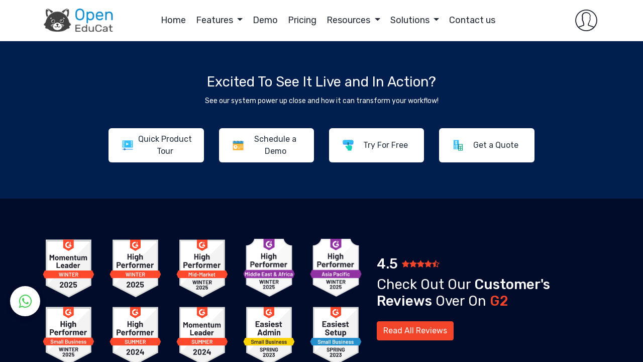

--- FILE ---
content_type: text/html; charset=utf-8
request_url: https://www.openeducat.com/shop/ios-app-69
body_size: 20726
content:


        
        
        

        <!DOCTYPE html>
        
        
            
        
    <html lang="en-US" data-website-id="1" data-oe-company-name="OpenEduCat Inc">
            
        
            
            
            
            
                
            
        
        
    <head>
                <meta charset="utf-8"/>
                <meta http-equiv="X-UA-Compatible" content="IE=edge,chrome=1"/>

                <title> IOS App | OpenEduCat </title>
                <link type="image/x-icon" rel="shortcut icon" href="/web/image/website/1/favicon?unique=bf556ad"/>
            <link rel="preload" href="/web/static/lib/fontawesome/fonts/fontawesome-webfont.woff2?v=4.7.0" as="font" crossorigin=""/>
            <link type="text/css" rel="stylesheet" href="/web/content/170241-71beb4c/1/web.assets_common.css" data-asset-xmlid="web.assets_common" data-asset-version="71beb4c"/>
            <link src="https://cdnjs.cloudflare.com/ajax/libs/OwlCarousel2/2.3.4/assets/owl.carousel.min.css" type="text/css"/>
            <link src="https://cdnjs.cloudflare.com/ajax/libs/OwlCarousel2/2.3.4/assets/owl.theme.default.min.css" type="text/css"/>
            <link src="https://stackpath.bootstrapcdn.com/bootstrap/4.5.0/css/bootstrap.min.css" type="text/css"/>
            <link src="https://maxcdn.bootstrapcdn.com/font-awesome/4.7.0/css/font-awesome.min.css" type="text/css"/>
            <link type="text/css" rel="stylesheet" href="/web/content/173834-ba4660b/1/web.assets_frontend.css" data-asset-xmlid="web.assets_frontend" data-asset-version="ba4660b"/>
        
    
        

                <script id="web.layout.flectrascript" type="text/javascript">
                    var flectra = {
                        csrf_token: "4f8acfdef481fa43b533f439466f084396d16478o1799940098",
                        debug: "",
                    };
                </script>
            <script type="text/javascript">
                flectra.session_info = {"is_admin": false, "is_system": false, "is_website_user": true, "user_id": false, "is_frontend": true, "translationURL": "/website/translations", "cache_hashes": {"translations": "63c39b9719623b23090242bff39258f3aa29fe2b"}, "lang_url_code": "en"};
                if (!/(^|;\s)tz=/.test(document.cookie)) {
                    const userTZ = Intl.DateTimeFormat().resolvedOptions().timeZone;
                    document.cookie = `tz=${userTZ}; path=/`;
                }
            </script>
           
            <script src="https://www.googletagmanager.com/gtag/js?id=UA-64548106-1"></script>
            <script>
              window.dataLayer = window.dataLayer || [];
              function gtag(){dataLayer.push(arguments);}
              gtag('js', new Date());
            
             
            
              gtag('config', 'UA-64548106-1');
            </script>
            <script defer="defer" type="text/javascript" src="/web/content/71439-562e272/1/web.assets_common_minimal_js.js" data-asset-xmlid="web.assets_common_minimal_js" data-asset-version="562e272"></script>
            <script defer="defer" type="text/javascript" src="/web/content/71455-2157945/1/web.assets_frontend_minimal_js.js" data-asset-xmlid="web.assets_frontend_minimal_js" data-asset-version="2157945"></script>
            
        
    
            <script defer="defer" type="text/javascript" data-src="/web/content/170256-c73d4e4/1/web.assets_common_lazy.js" data-asset-xmlid="web.assets_common_lazy" data-asset-version="c73d4e4"></script>
            <script src="https://cdnjs.cloudflare.com/ajax/libs/OwlCarousel2/2.3.4/owl.carousel.min.js" type="text/javascript"></script>
            <script src="https://cdn.jsdelivr.net/npm/html2canvas@1.0.0-rc.7/dist/html2canvas.min.js"></script>
            <script defer="defer" type="text/javascript" data-src="/web/content/173730-075e31b/1/web.assets_frontend_lazy.js" data-asset-xmlid="web.assets_frontend_lazy" data-asset-version="075e31b"></script>
        
    
        

                
            
            
            <meta name="viewport" content="width=device-width, initial-scale=1, user-scalable=no"/>
            <meta name="viewport" content="width=device-width, initial-scale=1, user-scalable=no"/>
        <meta name="generator" content="Flectra"/>
        
        
        
            
            
            
        <meta name="description" itemprop="description"/>
      <meta name="keywords" itemprop="keywords"/>
      
            
            
            
            
                
                    
                        <meta property="og:type" content="website"/>
                    
                
                    
                        <meta property="og:title" content="IOS App"/>
                    
                
                    
                        <meta property="og:site_name" content="OpenEduCat Inc"/>
                    
                
                    
                        <meta property="og:url" content="https://www.openeducat.com/shop/ios-app-69"/>
                    
                
                    
                        <meta property="og:image" content="https://www.openeducat.com/web/image/product.template/69/image_1024?unique=3c1a6be"/>
                    
                
                    
                        <meta property="og:description" content="OpenEduCat iOS App with Branding of Educational Institute Only"/>
                    
                
            
            
            
            
                
                    <meta name="twitter:card" content="summary_large_image"/>
                
                    <meta name="twitter:title" content="IOS App"/>
                
                    <meta name="twitter:image" content="https://www.openeducat.com/web/image/product.template/69/image_1024?unique=3c1a6be"/>
                
                    <meta name="twitter:description" content="OpenEduCat iOS App with Branding of Educational Institute Only"/>
                
            
        

        
        
            
            
        
        <link rel="canonical" href="https://openeducat.org/shop/ios-app-69"/>
        
        <link rel="preconnect" href="https://fonts.gstatic.com/" crossorigin=""/>
    
        
            
            
            <meta name="apple-mobile-web-app-capable" content="yes"/>
            <meta name="apple-mobile-web-app-status-bar-style" content="black"/>
            <meta name="apple-mobile-web-app-title" content="OpenEduCat"/>
            <link rel="apple-touch-icon" href="/web/image/pwa.config/1/pwa_icon_192"/>
            
            <link rel="manifest" href="/manifest.json/1"/>
            
            <meta name="theme-color" content="#1087c3"/>
            
        
        <meta name="facebook-domain-verification" content="41hnc8pz07lrp36nplfkey674f490q" />
<!-- Facebook Pixel Code -->
<script>
  !function(f,b,e,v,n,t,s)
  {if(f.fbq)return;n=f.fbq=function(){n.callMethod?
  n.callMethod.apply(n,arguments):n.queue.push(arguments)};
  if(!f._fbq)f._fbq=n;n.push=n;n.loaded=!0;n.version='2.0';
  n.queue=[];t=b.createElement(e);t.async=!0;
  t.src=v;s=b.getElementsByTagName(e)[0];
  s.parentNode.insertBefore(t,s)}(window, document,'script',
  'https://connect.facebook.net/en_US/fbevents.js');
  fbq('init', '149151834084360');
  fbq('track', 'PageView');
</script>
<noscript><img height="1" width="1" style="display:none"
  src="https://www.facebook.com/tr?id=149151834084360&ev=PageView&noscript=1"
/></noscript>
 <script async src="https://www.googletagmanager.com/gtag/js?id=G-5X8HY7TWYD"></script> <script>   window.dataLayer = window.dataLayer || [];   function gtag(){dataLayer.push(arguments);}   gtag('js', new Date());   gtag('config', 'G-5X8HY7TWYD'); </script>




<!--Start of Tawk.to Script-->
<script type="text/javascript">
var Tawk_API=Tawk_API||{}, Tawk_LoadStart=new Date();
(function(){
var s1=document.createElement("script"),s0=document.getElementsByTagName("script")[0];
s1.async=true;
s1.src='https://embed.tawk.to/58aac24e5e0c3809ffae0f14/default';
s1.charset='UTF-8';
s1.setAttribute('crossorigin','*');
s0.parentNode.insertBefore(s1,s0);
})();
</script>
<!--End of Tawk.to Script-->



<script>
   !function(e,r){try{if(e.vector)return void console.log("Vector snippet included more than once.");var t={};t.q=t.q||[];for(var o=["load","identify","on"],n=function(e){return function(){var r=Array.prototype.slice.call(arguments);t.q.push([e,r])}},c=0;c<o.length;c++){var a=o[c];t[a]=n(a)}if(e.vector=t,!t.loaded){var i=r.createElement("script");i.type="text/javascript",i.async=!0,i.src="https://cdn.vector.co/pixel.js";var l=r.getElementsByTagName("script")[0];l.parentNode.insertBefore(i,l),t.loaded=!0}}catch(e){console.error("Error loading Vector:",e)}}(window,document);
   vector.load("d2dad3a2-746e-41eb-988b-ac666ee6d3b0");
</script>
       
       <!---->
       <!-- Google Tag Manager -->
<script>(function(w,d,s,l,i){w[l]=w[l]||[];w[l].push({'gtm.start':
new Date().getTime(),event:'gtm.js'});var f=d.getElementsByTagName(s)[0],
j=d.createElement(s),dl=l!='dataLayer'?'&l='+l:'';j.async=true;j.src=
'https://www.googletagmanager.com/gtm.js?id='+i+dl;f.parentNode.insertBefore(j,f);
})(window,document,'script','dataLayer','GTM-KRDGQVSL');</script>
<!-- End Google Tag Manager -->



<!-- Google tag (gtag.js) -->
<script async src="https://www.googletagmanager.com/gtag/js?id=G-5X8HY7TWYD"></script>
<script>
  window.dataLayer = window.dataLayer || [];
  function gtag(){dataLayer.push(arguments);}
  gtag('js', new Date());

  gtag('config', 'G-5X8HY7TWYD');
</script>


<!-- Microsoft Clarity -->
<script type="text/javascript">
    (function(c,l,a,r,i,t,y){
        c[a]=c[a]||function(){(c[a].q=c[a].q||[]).push(arguments)};
        t=l.createElement(r);t.async=1;t.src="https://www.clarity.ms/tag/"+i;
        y=l.getElementsByTagName(r)[0];y.parentNode.insertBefore(t,y);
    })(window, document, "clarity", "script", "tjc1s8l0bx");
</script>




    </head>
            <body class="">
              
<noscript><iframe src="https://www.googletagmanager.com/ns.html?id=GTM-KRDGQVSL" height="0" width="0" style="display:none;visibility:hidden"></iframe></noscript>

                
            
            <noscript>
                <iframe src="https://www.googletagmanager.com/ns.html?id=GTM-KRDGQVSL" height="0" width="0" style="display:none;visibility:hidden"></iframe>
            </noscript>
            
        
        
    
            
            
        <div id="wrapwrap" class="   ">
                <header id="top" data-anchor="true" data-name="Header" class=" ">
                    
        
        
        
        
        
        
                                
        
        
                            
        
                            
                            
                            
                            
                            
                            
                            
                            
                            
                            
                            
                            
                            
                            
                            
                            
                            
        
        
        
        
        
        <nav data-name="Navbar" class="navbar navbar-light navbar-expand-md o_colored_level o_cc border-bottom">
            <div id="top_menu_container" class="container flex-wrap" style="border-radius: 16px;">
                <a href="/" class="navbar-brand logo ">
                    <span data-oe-model="website" data-oe-id="1" data-oe-field="logo" data-oe-type="image" data-oe-expression="website.logo" role="img" data-oe-field-xpath="/data/xpath/a/span[1]" aria-label="Logo of My Website" title="OpenEduCat Inc">
                        <img src="/theme_openeducat/static/src/img/home_page/logo.png" class="img img-fluid" alt="OpenEduCat Inc" loading="lazy"/>
                    </span>
                </a>
                <button type="button" data-toggle="collapse" data-target="#top_menu_collapse" data-oe-model="ir.ui.view" data-oe-id="975" data-oe-field="arch" data-oe-xpath="/t[1]/button[1]" class="navbar-toggler ">
                    <span class="navbar-toggler-icon o_not_editable"></span>
                </button>
                <div id="top_menu_collapse" class="collapse navbar-collapse">
                    <ul id="top_menu" class="nav navbar-nav d-block text-center mx-auto mt16 mb16 mr-1">
                        <li class="nav-item">
                            <a role="menuitem" href="/" class="nav-link ">
                                <span data-oe-model="website.menu" data-oe-id="5" data-oe-field="name" data-oe-type="char" data-oe-expression="submenu.name">Home
                                    </span>
                            </a>
                        </li>
                        <li class="nav-item dropdown position-static">
                            <a data-toggle="dropdown" href="#" class="nav-link dropdown-toggle o_mega_menu_toggle" aria-expanded="false">
                                <span data-oe-model="website.menu" data-oe-id="19" data-oe-field="name" data-oe-type="char" data-oe-expression="submenu.name" data-oe-field-xpath="/t[1]/li[2]/a[1]/span[1]">Features
                                    </span>
                            </a>
                            <div data-oe-model="website.menu" data-oe-id="19" data-oe-field="mega_menu_content" data-oe-type="html" data-oe-expression="submenu.mega_menu_content" data-name="Mega Menu" data-oe-field-xpath="/t[1]/li[2]/div[1]" class="dropdown-menu o_mega_menu dropdown-menu-left" style="">
                                <section class="nav_bar_demo o_colored_level" data-snippet="navbar_demo" data-name="Navbar Demo">
                                    <div class="container-fluid">
                                        <div class="row feature-menu d-none d-md-flex">
                                            
                                            <div class="col-12 col-sm-12 col-md-3 col-lg-3 px-0" style="border-right: 2px solid #eaeaea;">
                                                <div class="bg-transparent tab">
                                                    <button class="tablinks active align-items-center d-flex tab-one" onmouseover="openFeature(event, 'Core')">Core
                                                            
                                                        
                                                        <div class="ml-auto">
                                                            <i class="fa fa-angle-right"></i>
                                                        </div>
                                                    </button>
                                                    <button class="tablinks tab-two align-items-center d-flex" onmouseover="openFeature(event, 'Essential')">Essential
                                                            
                                                        
                                                        <div class="ml-auto">
                                                            <i class="fa fa-angle-right"></i>
                                                        </div>
                                                    </button>
                                                    <button class="tablinks tab-three align-items-center d-flex" onmouseover="openFeature(event, 'Advance')">Advance
                                                            
                                                        
                                                        <div class="ml-auto">
                                                            <i class="fa fa-angle-right"></i>
                                                        </div>
                                                    </button>
                                                    <button class="tablinks tab-four align-items-center d-flex" onmouseover="openFeature(event, 'ERP')">ERP
                                                            
                                                        
                                                        <div class="ml-auto">
                                                            <i class="fa fa-angle-right"></i>
                                                        </div>
                                                    </button>
                                                    <button class="tablinks tab-five align-items-center d-flex" onmouseover="openFeature(event, 'Management')">
                                                            Management
                                                            
                                                        
                                                        <div class="ml-auto">
                                                            <i class="fa fa-angle-right"></i>
                                                        </div>
                                                    </button>
                                                    <button class="tablinks tab-one align-items-center d-flex" onmouseover="openFeature(event, 'Communicate')">
                                                            Communicate
                                                            
                                                        
                                                        <div class="ml-auto">
                                                            <i class="fa fa-angle-right"></i>
                                                        </div>
                                                    </button>
                                                    <button class="tablinks tab-two align-items-center d-flex" onmouseover="openFeature(event, 'Technical')">Technical
                                                            
                                                        
                                                        <div class="ml-auto">
                                                            <i class="fa fa-angle-right"></i>
                                                        </div>
                                                    </button>
                                                    <button class="tablinks tab-three align-items-center d-flex" onmouseover="openFeature(event, 'Integrations')">
                                                            Integrations
                                                            
                                                        
                                                        <div class="ml-auto">
                                                            <i class="fa fa-angle-right"></i>
                                                        </div>
                                                    </button>
                                                    <button class="tablinks tab-four align-items-center d-flex" onmouseover="openFeature(event, 'Learning Management')">
                                                            LMS
                                                            
                                                        
                                                        <div class="ml-auto">
                                                            <i class="fa fa-angle-right"></i>
                                                        </div>
                                                    </button>
                                                    
                                                    
                                                            
                                                        
                                                    
                                                    
                                                    
                                                    
                                                </div>
                                            </div>
                                            <div class="col-12 col-sm-12 col-md-9 col-lg-5 col-xl-6 px-0 menu_desc" style="max-height: 495px;overflow-y: auto;">
                                                <div id="Core" class="tabcontent  " style="display: block;">
                                                    <div class="row int-highlight">
                                                        <div class="col-12">
                                                            <h4 class="mb16">Core</h4>
                                                        </div>
                                                        <div class="col-12 col-sm-12 col-md-6 col-lg-6 col-xl-4 mt8 mb16">
                                                            <a href="/feature-admission-management-system">
                                                                <div class="media align-items-center menu_content" data-toggle="popover" data-content="Simplify enrollment with an intuitive and transparent registration process.">
                                                                    <img src="/theme_openeducat/static/src/img/oe_features/openeducat_admission.svg" class="img-fluid" width="48" loading="lazy"/>
                                                                    <div class="media-body ml-2">
                                                                        <p title="Admission" class="o_default_snippet_text mb-0">
                                                                                Admission
                                                                            </p>
                                                                    </div>
                                                                </div>
                                                            </a>
                                                        </div>
                                                        <div class="col-12 col-sm-12 col-md-6 col-lg-6 col-xl-4 mt8 mb16">
                                                            <a href="/feature-course-management-system">
                                                                <div class="media align-items-center menu_content" data-toggle="popover" data-content="Streamline course and session management with a single click.">
                                                                    <img src="/theme_openeducat/static/src/img/oe_features/courses-icon.svg" class="img-fluid" width="48" loading="lazy"/>
                                                                    <div class="media-body ml-2">
                                                                        <p title="Course" class="mb-0">Course
                                                                            </p>
                                                                    </div>
                                                                </div>
                                                            </a>
                                                        </div>
                                                        <div class="col-12 col-sm-12 col-md-6 col-lg-6 col-xl-4 mt8 mb16">
                                                            <a href="/feature-exam-management-system">
                                                                <div class="media align-items-center menu_content" data-toggle="popover" data-content="Simplify and enhance exam scheduling with OpenEduCat.">
                                                                    <img src="/theme_openeducat/static/src/img/oe_features/openeducat_exam.svg" class="img-fluid" width="48" loading="lazy"/>
                                                                    <div class="media-body ml-2">
                                                                        <p title="Exam" class="mb-0">Exam
                                                                            </p>
                                                                    </div>
                                                                </div>
                                                            </a>
                                                        </div>
                                                        <div class="col-12 col-sm-12 col-md-6 col-lg-6 col-xl-4 mt8 mb16">
                                                            <a href="/feature-faculty-management-system">
                                                                <div class="media align-items-center menu_content" data-toggle="popover" data-content="Automate the entire faculty lifecycle with our comprehensive system.">
                                                                    <img src="/theme_openeducat/static/src/img/oe_features/faculties-icon.svg" class="img-fluid" width="48" loading="lazy"/>
                                                                    <div class="media-body ml-2">
                                                                        <p title="Faculty" class="mb-0">
                                                                                Faculty
                                                                            </p>
                                                                    </div>
                                                                </div>
                                                            </a>
                                                        </div>
                                                        <div class="col-12 col-sm-12 col-md-6 col-lg-6 col-xl-4 mt8 mb16">
                                                            <a href="/feature-financial-management-system">
                                                                <div class="media align-items-center menu_content" data-toggle="popover" data-content="Effortless Financial Management for Informed Decision-Making.">
                                                                    <img src="/theme_openeducat/static/src/img/oe_features/openeducat_account_financial_reports.svg" class="img-fluid" width="48" loading="lazy"/>
                                                                    <div class="media-body ml-2">
                                                                        <p title="Financial" class="mb-0">
                                                                                Financial
                                                                            </p>
                                                                    </div>
                                                                </div>
                                                            </a>
                                                        </div>
                                                        <div class="col-12 col-sm-12 col-md-6 col-lg-6 col-xl-4 mt8 mb16">
                                                            <a href="/feature-student-information-system">
                                                                <div class="media align-items-center menu_content" data-toggle="popover" data-content="Empowering Informed Decisions through Centralized Student Information.">
                                                                    <img src="/theme_openeducat/static/src/img/oe_features/students-icon.svg" class="img-fluid" width="48" loading="lazy"/>
                                                                    <div class="media-body ml-2">
                                                                        <p title="Students" class="o_default_snippet_text mb-0">
                                                                                Students
                                                                            </p>
                                                                    </div>
                                                                </div>
                                                            </a>
                                                        </div>
                                                    </div>
                                                </div>
                                                <div id="Essential" class="tabcontent  ">
                                                    <div class="row int-highlight">
                                                        <div class="col-12">
                                                            <h4 class="mb16">Essential</h4>
                                                        </div>
                                                        <div class="col-12 col-sm-12 col-md-6 col-lg-6 col-xl-4 mt8 mb16">
                                                            <a href="/feature-essential#application">
                                                                <div class="media align-items-center menu_content" data-toggle="popover" data-content="Streamline admissions with an all-in-one solution.">
                                                                    <img src="/theme_openeducat/static/src/img/oe_features/application.svg" class="img-fluid" width="48" loading="lazy"/>
                                                                    <div class="media-body ml-2">
                                                                        <p title="Application" class="mb-0">
                                                                                Application
                                                                            </p>
                                                                    </div>
                                                                </div>
                                                            </a>
                                                        </div>
                                                        <div class="col-12 col-sm-12 col-md-6 col-lg-6 col-xl-4 mt8 mb16">
                                                            <a href="/feature-assignment-management-system">
                                                                <div class="media align-items-center menu_content" data-toggle="popover" data-content="Effortlessly assign and manage student assignments.">
                                                                    <img src="/theme_openeducat/static/src/img/oe_features/openeducat_assignment.svg" class="img-fluid" width="48" loading="lazy"/>
                                                                    <div class="media-body ml-2">
                                                                        <p title="Assignment" class="mb-0">
                                                                                Assignment
                                                                            </p>
                                                                    </div>
                                                                </div>
                                                            </a>
                                                        </div>
                                                        <div class="col-12 col-sm-12 col-md-6 col-lg-6 col-xl-4 mt8 mb16">
                                                            <a href="/feature-attendance-management-system">
                                                                <div class="media align-items-center menu_content" data-toggle="popover" data-content="Automate attendance tracking for multiple courses.">
                                                                    <img src="/theme_openeducat/static/src/img/oe_features/openeducat_attendance.svg" class="img-fluid" width="48" loading="lazy"/>
                                                                    <div class="media-body ml-2">
                                                                        <p title="Attendance" class="mb-0">
                                                                                Attendance
                                                                            </p>
                                                                    </div>
                                                                </div>
                                                            </a>
                                                        </div>
                                                        <div class="col-12 col-sm-12 col-md-6 col-lg-6 col-xl-4 mt8 mb16">
                                                            <a href="/feature-classroom-management-system">
                                                                <div class="media align-items-center menu_content" data-toggle="popover" data-content="Equip and optimize classrooms with professionalism.">
                                                                    <img src="/theme_openeducat/static/src/img/oe_features/openeducat_classroom.svg" class="img-fluid" width="48" loading="lazy"/>
                                                                    <div class="media-body ml-2">
                                                                        <p title="Class-room" class="mb-0">
                                                                                Classroom
                                                                            </p>
                                                                    </div>
                                                                </div>
                                                            </a>
                                                        </div>
                                                        <div class="col-12 col-sm-12 col-md-6 col-lg-6 col-xl-4 mt8 mb16">
                                                            <a href="/feature-gradebook">
                                                                <div class="media align-items-center menu_content" data-toggle="popover" data-content="Centrally manage grades and track student progress.">
                                                                    <img src="/theme_openeducat/static/src/img/oe_features/grade-book-icon.svg" class="img-fluid" width="48" loading="lazy"/>
                                                                    <div class="media-body ml-2">
                                                                        <p title="Gradebook" class="mb-0">
                                                                                Gradebook
                                                                            </p>
                                                                    </div>
                                                                </div>
                                                            </a>
                                                        </div>
                                                        <div class="col-12 col-sm-12 col-md-6 col-lg-6 col-xl-4 mt8 mb16">
                                                            <a href="/feature-essential#leave-request">
                                                                <div class="media align-items-center menu_content" data-toggle="popover" data-content="Enhance user experience with versatile leave request options.">
                                                                    <img src="/theme_openeducat/static/src/img/oe_features/student-leave-icon.svg" class="img-fluid" width="48" loading="lazy"/>
                                                                    <div class="media-body ml-2">
                                                                        <p title="Leave Request" class="mb-0">
                                                                                Leave Request
                                                                            </p>
                                                                    </div>
                                                                </div>
                                                            </a>
                                                        </div>
                                                        <div class="col-12 col-sm-12 col-md-6 col-lg-6 col-xl-4 mt8 mb16">
                                                            <a href="/feature-essential#payment">
                                                                <div class="media align-items-center menu_content" data-toggle="popover" data-content="Effortlessly manage student payments and enrolment.">
                                                                    <img src="/theme_openeducat/static/src/img/oe_features/payment.svg" class="img-fluid" width="48" loading="lazy"/>
                                                                    <div class="media-body ml-2">
                                                                        <p title="Payment" class="mb-0">
                                                                                Payment
                                                                            </p>
                                                                    </div>
                                                                </div>
                                                            </a>
                                                        </div>
                                                        <div class="col-12 col-sm-12 col-md-6 col-lg-6 col-xl-4 mt8 mb16">
                                                            <a href="/feature-timetable-management-system">
                                                                <div class="media align-items-center menu_content" data-toggle="popover" data-content="Effortlessly schedule sessions and manage courses.">
                                                                    <img src="/theme_openeducat/static/src/img/oe_features/openeducat_timetable.svg" class="img-fluid" width="48" loading="lazy"/>
                                                                    <div class="media-body ml-2">
                                                                        <p title="Time-table" class="mb-0">
                                                                                Time
                                                                                Table
                                                                            </p>
                                                                    </div>
                                                                </div>
                                                            </a>
                                                        </div>
                                                        <div class="col-12 col-sm-12 col-md-6 col-lg-6 col-xl-4 mt8 mb16">
                                                            <a href="/feature-timesheet">
                                                                <div class="media align-items-center menu_content" data-toggle="popover" data-content="Track time, attendance, and productivity effortlessly.">
                                                                    <img src="/theme_openeducat/static/src/img/oe_features/timesheet.svg" class="img-fluid" width="48" loading="lazy"/>
                                                                    <div class="media-body ml-2">
                                                                        <p title="Timesheet" class="mb-0">
                                                                                Timesheet
                                                                            </p>
                                                                    </div>
                                                                </div>
                                                            </a>
                                                        </div>
                                                    </div>
                                                </div>
                                                <div id="Advance" class="tabcontent  ">
                                                    <div class="row int-highlight">
                                                        <div class="col-12">
                                                            <h4 class="mb16">Advance</h4>
                                                        </div>
                                                        <div class="col-12 col-sm-12 col-md-6 col-lg-6 col-xl-4 mt8 mb16">
                                                            <a href="/feature-advance-accounting">
                                                                <div class="media align-items-center menu_content" data-toggle="popover" data-content="Cloud-based accounting software for educational institutions.">
                                                                    <img src="/theme_openeducat/static/src/img/oe_features/advance-accounting-icon.svg" class="img-fluid" width="48" loading="lazy"/>
                                                                    <div class="media-body ml-2">
                                                                        <p title="Advance Accounting" class="mb-0">
                                                                                Advance
                                                                                Accounting
                                                                            </p>
                                                                    </div>
                                                                </div>
                                                            </a>
                                                        </div>
                                                        <div class="col-12 col-sm-12 col-md-6 col-lg-6 col-xl-4 mt8 mb16">
                                                            <a href="/feature-automated-marketing">
                                                                <div class="media align-items-center menu_content" data-toggle="popover" data-content="Smart, efficient marketing features.">
                                                                    <img src="/theme_openeducat/static/src/img/oe_features/automated_marketing.svg" class="img-fluid" width="48" loading="lazy"/>
                                                                    <div class="media-body ml-2">
                                                                        <p title="Automated Marketing" class="mb-0">
                                                                                Automated
                                                                                Marketing
                                                                            </p>
                                                                    </div>
                                                                </div>
                                                            </a>
                                                        </div>
                                                        <div class="col-12 col-sm-12 col-md-6 col-lg-6 col-xl-4 mt8 mb16">
                                                            <a href="/feature-assignment-annotation">
                                                                <div class="media align-items-center menu_content" data-toggle="popover" data-content="Elevate Your Assignments with Annotation Excellence.">
                                                                    <img src="/theme_openeducat/static/src/img/oe_features/assignment-annotation-icon.svg" class="img-fluid" width="48" loading="lazy"/>
                                                                    <div class="media-body ml-2">
                                                                        <p title="Assignment Annotation" class="mb-0">
                                                                                Assignment
                                                                                Annotation
                                                                            </p>
                                                                    </div>
                                                                </div>
                                                            </a>
                                                        </div>
                                                        <div class="col-12 col-sm-12 col-md-6 col-lg-6 col-xl-4 mt8 mb16">
                                                            <a href="/feature-biometric-attendance">
                                                                <div class="media align-items-center menu_content" data-toggle="popover" data-content="Online Biometric Attendance Management System.">
                                                                    <img src="/theme_openeducat/static/src/img/oe_features/biometric.svg" class="img-fluid" width="48" loading="lazy"/>
                                                                    <div class="media-body ml-2">
                                                                        <p class="mb-0" title="Biometric">Biometric
                                                                            </p>
                                                                    </div>
                                                                </div>
                                                            </a>
                                                        </div>
                                                        <div class="col-12 col-sm-12 col-md-6 col-lg-6 col-xl-4 mt8 mb16">
                                                            <a href="/feature-advance#dashboard">
                                                                <div class="media align-items-center menu_content" data-toggle="popover" data-content="Streamline data visualization and informed decision-making.">
                                                                    <img src="/theme_openeducat/static/src/img/oe_features/kpi-dashboard-icon.svg" class="img-fluid" width="48" loading="lazy"/>
                                                                    <div class="media-body ml-2">
                                                                        <p title="Dashboard" class="mb-0">
                                                                                Dashboard
                                                                            </p>
                                                                    </div>
                                                                </div>
                                                            </a>
                                                        </div>
                                                        <div class="col-12 col-sm-12 col-md-6 col-lg-6 col-xl-4 mt8 mb16">
                                                            <a href="/feature-digital-library">
                                                                <div class="media align-items-center menu_content" data-toggle="popover" data-content="Student-centric library management made easy.">
                                                                    <img src="/theme_openeducat/static/src/img/oe_features/digital-library-icon.svg" class="img-fluid" width="48" loading="lazy"/>
                                                                    <div class="media-body ml-2">
                                                                        <p title="Digital Library" class="mb-0">
                                                                                Digital
                                                                                Library
                                                                            </p>
                                                                    </div>
                                                                </div>
                                                            </a>
                                                        </div>
                                                        <div class="col-12 col-sm-12 col-md-6 col-lg-6 col-xl-4 mt8 mb16">
                                                            <a href="/feature-document">
                                                                <div class="media align-items-center menu_content" data-toggle="popover" data-content="Unify document management and compliance effortlessly.">
                                                                    <img src="/theme_openeducat/static/src/img/oe_features/documents-icon.svg" class="img-fluid" width="48" loading="lazy"/>
                                                                    <div class="media-body ml-2">
                                                                        <p class="mb-0" title="Documents">Documents
                                                                            </p>
                                                                    </div>
                                                                </div>
                                                            </a>
                                                        </div>
                                                        <div class="col-12 col-sm-12 col-md-6 col-lg-6 col-xl-4 mt8 mb16">
                                                            <a href="/feature-advance#events">
                                                                <div class="media align-items-center menu_content" data-toggle="popover" data-content="Effortlessly manage events, tickets, and communication.">
                                                                    <img src="/theme_openeducat/static/src/img/oe_features/event-icon.svg" class="img-fluid" width="48" loading="lazy"/>
                                                                    <div class="media-body ml-2">
                                                                        <p title="Events" class="mb-0">Events
                                                                            </p>
                                                                    </div>
                                                                </div>
                                                            </a>
                                                        </div>
                                                        <div class="col-12 col-sm-12 col-md-6 col-lg-6 col-xl-4 mt8 mb16">
                                                            <a href="/feature-esign">
                                                                <div class="media align-items-center menu_content" data-toggle="popover" data-content="Streamline the documentation process of educational institutions by utilizing E-sign.">
                                                                    <img src="/theme_openeducat/static/src/img/oe_features/e-sign-icon.svg" class="img-fluid" width="48" loading="lazy"/>
                                                                    <div class="media-body ml-2">
                                                                        <p title="E-sign" class="mb-0">E-sign
                                                                            </p>
                                                                    </div>
                                                                </div>
                                                            </a>
                                                        </div>
                                                        <div class="col-12 col-sm-12 col-md-6 col-lg-6 col-xl-4 mt8 mb16">
                                                            <a href="/feature-face-recognition">
                                                                <div class="media align-items-center menu_content" data-toggle="popover" data-content="Track student attendance for targeted interventions.">
                                                                    <img src="/theme_openeducat/static/src/img/oe_features/openeducat_attendance_face_recognition.svg" class="img-fluid" width="48" loading="lazy"/>
                                                                    <div class="media-body ml-2">
                                                                        <p title="Face Recognition" class="mb-0">
                                                                                Face
                                                                                Recognition
                                                                                Attendance
                                                                            </p>
                                                                    </div>
                                                                </div>
                                                            </a>
                                                        </div>
                                                        <div class="col-12 col-sm-12 col-md-6 col-lg-6 col-xl-4 mt8 mb16">
                                                            <a href="/feature-kpi-dashboard">
                                                                <div class="media align-items-center menu_content" data-toggle="popover" data-content="Real-time dashboard for comprehensive department monitoring.">
                                                                    <img src="/theme_openeducat/static/src/img/oe_features/kpi-dashboard-icon.svg" class="img-fluid" width="48" loading="lazy"/>
                                                                    <div class="media-body ml-2">
                                                                        <p class="mb-0" title="KPI Dashboard">KPI Dashboard
                                                                            </p>
                                                                    </div>
                                                                </div>
                                                            </a>
                                                        </div>
                                                        <div class="col-12 col-sm-12 col-md-6 col-lg-6 col-xl-4 mt8 mb16">
                                                            <a href="/feature-library-management-system">
                                                                <div class="media align-items-center menu_content" data-toggle="popover" data-content="Effortlessly manage library materials centrally.">
                                                                    <img src="/theme_openeducat/static/src/img/oe_features/openeducat_library.svg" class="img-fluid" width="48" loading="lazy"/>
                                                                    <div class="media-body ml-2">
                                                                        <p title="Library" class="mb-0">
                                                                                Library
                                                                            </p>
                                                                    </div>
                                                                </div>
                                                            </a>
                                                        </div>
                                                        <div class="col-12 col-sm-12 col-md-6 col-lg-6 col-xl-4 mt8 mb16">
                                                            <a href="/feature-live-class-room">
                                                                <div class="media align-items-center menu_content" data-toggle="popover" data-content="Virtual classroom technology with essential features.">
                                                                    <img src="/theme_openeducat/static/src/img/oe_features/live-classroom-icon.svg" class="img-fluid" width="48" loading="lazy"/>
                                                                    <div class="media-body ml-2">
                                                                        <p class="mb-0" title="Live Classroom">Live Classroom
                                                                            </p>
                                                                    </div>
                                                                </div>
                                                            </a>
                                                        </div>
                                                        <div class="col-12 col-sm-12 col-md-6 col-lg-6 col-xl-4 mt8 mb16">
                                                            <a href="/feature-advance#mobile-application">
                                                                <div class="media align-items-center menu_content" data-toggle="popover" data-content="Streamline access to class, assignment, events.">
                                                                    <img src="/theme_openeducat/static/src/img/oe_features/mobile-application.svg" class="img-fluid" width="48" loading="lazy"/>
                                                                    <div class="media-body ml-2">
                                                                        <p title="Mobile-application" class="mb-0">
                                                                                Mobile
                                                                                Application
                                                                            </p>
                                                                    </div>
                                                                </div>
                                                            </a>
                                                        </div>
                                                        <div class="col-12 col-sm-12 col-md-6 col-lg-6 col-xl-4 mt8 mb16">
                                                            <a href="/feature-multi-approval">
                                                                <div class="media align-items-center menu_content" data-toggle="popover" data-content="Centralize requests, streamline approvals for institutes.">
                                                                    <img src="/theme_openeducat/static/src/img/oe_features/multi-approvals.svg" class="img-fluid" width="48" loading="lazy"/>
                                                                    <div class="media-body ml-2">
                                                                        <p title="Multi Approvals" class="mb-0">
                                                                                Multi
                                                                                Approvals
                                                                            </p>
                                                                    </div>
                                                                </div>
                                                            </a>
                                                        </div>
                                                        <div class="col-12 col-sm-12 col-md-6 col-lg-6 col-xl-4 mt8 mb16">
                                                            <a href="/feature-no-code-studio">
                                                                <div class="media align-items-center menu_content" data-toggle="popover" data-content="Efficient model deployment with customizable views.">
                                                                    <img src="/theme_openeducat/static/src/img/oe_features/no-code-studio-icon.svg" class="img-fluid" width="48" loading="lazy"/>
                                                                    <div class="media-body ml-2">
                                                                        <p title="No Code studio" class="mb-0">No
                                                                                Code
                                                                                studio
                                                                            </p>
                                                                    </div>
                                                                </div>
                                                            </a>
                                                        </div>
                                                        <div class="col-12 col-sm-12 col-md-6 col-lg-6 col-xl-4 mt8 mb16">
                                                            <a href="/feature-omr">
                                                                <div class="media align-items-center menu_content" data-toggle="popover" data-content="Effortlessly upload OMR answer sheets and assignments.">
                                                                    <img src="/theme_openeducat/static/src/img/oe_features/omr-icon.svg" class="img-fluid" width="48" loading="lazy"/>
                                                                    <div class="media-body ml-2">
                                                                        <p title="OMR" class="mb-0">OMR
                                                                            </p>
                                                                    </div>
                                                                </div>
                                                            </a>
                                                        </div>
                                                        <div class="col-12 col-sm-12 col-md-6 col-lg-6 col-xl-4 mt8 mb16">
                                                            <a href="/feature-quiz-anti-cheating">
                                                                <div class="media align-items-center menu_content" data-toggle="popover" data-content="Maintain strict examination integrity and accountability.">
                                                                    <img src="/theme_openeducat/static/src/img/oe_features/quiz-anti-cheating-icon.svg" class="img-fluid" width="48" loading="lazy"/>
                                                                    <div class="media-body ml-2">
                                                                        <p title="Anti Cheating" class="mb-0">Quiz
                                                                                Anti Cheating
                                                                            </p>
                                                                    </div>
                                                                </div>
                                                            </a>
                                                        </div>
                                                        <div class="col-12 col-sm-12 col-md-6 col-lg-6 col-xl-4 mt8 mb16">
                                                            <a href="/feature-advance#reporting">
                                                                <div class="media align-items-center menu_content" data-toggle="popover" data-content="Effortlessly analyze data and generate insightful reports.">
                                                                    <img src="/theme_openeducat/static/src/img/oe_features/reporting.svg" class="img-fluid" width="48" loading="lazy"/>
                                                                    <div class="media-body ml-2">
                                                                        <p title="Reporting" class="mb-0">
                                                                                Reporting
                                                                            </p>
                                                                    </div>
                                                                </div>
                                                            </a>
                                                        </div>
                                                       <div class="col-12 col-sm-12 col-md-6 col-lg-6 col-xl-4 mt8 mb16">
                                                              <a href="/feature-thesis-management-system">
                                                                  <div class="media align-items-center menu_content" data-toggle="popover" data-content="Centralized platform for thesis tracking and collaboration.">
                                                                      <img src="/theme_openeducat/static/src/img/thesis/download.png" class="img-fluid" width="48" loading="lazy"/>
                                                                      <div class="media-body ml-2">
                                                                          <p title="Thesis" class="mb-0">
                                                                              Thesis
                                                                          </p>
                                                                      </div>
                                                                  </div>
                                                              </a>
                                                          </div>
                                                          <div class="col-12 col-sm-12 col-md-6 col-lg-6 col-xl-4 mt8 mb16">
                                                              <a href="/feature-convocation-management-system">
                                                                  <div class="media align-items-center menu_content" data-toggle="popover" data-content="Manage convocation from registration to final ceremony">
                                                                      <img src="/theme_openeducat/static/src/img/convocation/convocation.png" class="img-fluid" width="48" loading="lazy"/>
                                                                      <div class="media-body ml-2">
                                                                          <p title="Convocation" class="mb-0">
                                                                              Convocation
                                                                          </p>
                                                                      </div>
                                                                  </div>
                                                              </a>
                                                          </div>
                                                    </div>
                                                </div>
                                                <div id="ERP" class="tabcontent  ">
                                                    <div class="row int-highlight">
                                                        <div class="col-12">
                                                            <h4 class="mb16">ERP</h4>
                                                        </div>
                                                        <div class="col-12 col-sm-12 col-md-6 col-lg-6 col-xl-4 mt8 mb16">
                                                            <a href="/feature-erp#accounting">
                                                                <div class="media align-items-center menu_content" data-toggle="popover" data-content="Streamline financial activities with integrated management.">
                                                                    <img src="/theme_openeducat/static/src/img/oe_features/accounting.svg" class="img-fluid" width="48" loading="lazy"/>
                                                                    <div class="media-body ml-2">
                                                                        <p title="Accounting" class="mb-0">
                                                                                Accounting
                                                                            </p>
                                                                    </div>
                                                                </div>
                                                            </a>
                                                        </div>
                                                        <div class="col-12 col-sm-12 col-md-6 col-lg-6 col-xl-4 mt8 mb16">
                                                            <a href="/feature-erp#appraisals">
                                                                <div class="media align-items-center menu_content" data-toggle="popover" data-content="Efficiently evaluate employees, drive continuous improvement.">
                                                                    <img src="/theme_openeducat/static/src/img/oe_features/appraisal.svg" class="img-fluid" width="48" loading="lazy"/>
                                                                    <div class="media-body ml-2">
                                                                        <p title="Appraisals" class="mb-0">
                                                                                Appraisals
                                                                            </p>
                                                                    </div>
                                                                </div>
                                                            </a>
                                                        </div>
                                                        <div class="col-12 col-sm-12 col-md-6 col-lg-6 col-xl-4 mt8 mb16">
                                                            <a href="/feature-erp#assets-request">
                                                                <div class="media align-items-center menu_content" data-toggle="popover" data-content="Optimize asset tracking, enhance operational efficiency.">
                                                                    <img src="/theme_openeducat/static/src/img/oe_features/openeducat_asset_request_enterprise.svg" class="img-fluid" width="48" loading="lazy"/>
                                                                    <div class="media-body ml-2">
                                                                        <p title="Assets Request" class="mb-0">
                                                                                Assets Request
                                                                            </p>
                                                                    </div>
                                                                </div>
                                                            </a>
                                                        </div>
                                                        <div class="col-12 col-sm-12 col-md-6 col-lg-6 col-xl-4 mt8 mb16">
                                                            <a href="/feature-erp#crm">
                                                                <div class="media align-items-center menu_content" data-toggle="popover" data-content="Automate lead and opportunity tracking with integrated CRM.">
                                                                    <img src="/theme_openeducat/static/src/img/oe_features/crm.svg" class="img-fluid" width="48" loading="lazy"/>
                                                                    <div class="media-body ml-2">
                                                                        <p title="CRM" class="mb-0">
                                                                                CRM
                                                                            </p>
                                                                    </div>
                                                                </div>
                                                            </a>
                                                        </div>
                                                        <div class="col-12 col-sm-12 col-md-6 col-lg-6 col-xl-4 mt8 mb16">
                                                            <a href="/feature-erp#ecommerce">
                                                                <div class="media align-items-center menu_content" data-toggle="popover" data-content="Enhance shopping experience with personalization and engagement.">
                                                                    <img src="/theme_openeducat/static/src/img/oe_features/ecommerce.svg" class="img-fluid" width="48" loading="lazy"/>
                                                                    <div class="media-body ml-2">
                                                                        <p title="Ecommerce" class="mb-0">
                                                                                E-Commerce
                                                                            </p>
                                                                    </div>
                                                                </div>
                                                            </a>
                                                        </div>
                                                        <div class="col-12 col-sm-12 col-md-6 col-lg-6 col-xl-4 mt8 mb16">
                                                            <a href="/feature-erp#email-integration">
                                                                <div class="media align-items-center menu_content" data-toggle="popover" data-content="Streamline email management with integrated features.">
                                                                    <img src="/theme_openeducat/static/src/img/oe_features/e-mail_integration.svg" class="img-fluid" width="48" loading="lazy"/>
                                                                    <div class="media-body ml-2">
                                                                        <a title="Email-integration" class="mb-0">
                                                                                E-mail Integration
                                                                            </a>
                                                                    </div>
                                                                </div>
                                                            </a>
                                                        </div>
                                                        <div class="col-12 col-sm-12 col-md-6 col-lg-6 col-xl-4 mt8 mb16">
                                                            <a href="/feature-erp#email-marketing">
                                                                <div class="media align-items-center menu_content" data-toggle="popover" data-content="Effortlessly send mass emails to students, parents, and prospects.">
                                                                    <img src="/theme_openeducat/static/src/img/oe_features/email_marketing.svg" class="img-fluid" width="48" loading="lazy"/>
                                                                    <div class="media-body ml-2">
                                                                        <p title="Email-marketing" class="mb-0">
                                                                                E-mail
                                                                                Marketing
                                                                            </p>
                                                                    </div>
                                                                </div>
                                                            </a>
                                                        </div>
                                                        <div class="col-12 col-sm-12 col-md-6 col-lg-6 col-xl-4 mt8 mb16">
                                                            <a href="/feature-erp#expense">
                                                                <div class="media align-items-center menu_content" data-toggle="popover" data-content="Optimize expense management, enhance financial reporting.">
                                                                    <img src="/theme_openeducat/static/src/img/oe_features/hr_expense_icon.svg" class="img-fluid" width="48" loading="lazy"/>
                                                                    <div class="media-body ml-2">
                                                                        <p title="Expense" class="mb-0">
                                                                                Expense
                                                                            </p>
                                                                    </div>
                                                                </div>
                                                            </a>
                                                        </div>
                                                        <div class="col-12 col-sm-12 col-md-6 col-lg-6 col-xl-4 mt8 mb16">
                                                            <a href="/feature-erp#payroll">
                                                                <div class="media align-items-center menu_content" data-toggle="popover" data-content="Effortlessly handle payroll with integrated attendance.">
                                                                    <img src="/theme_openeducat/static/src/img/oe_features/payroll.svg" class="img-fluid" width="48" loading="lazy"/>
                                                                    <div class="media-body ml-2">
                                                                        <p title="Payroll" class="mb-0">
                                                                                Payroll
                                                                            </p>
                                                                    </div>
                                                                </div>
                                                            </a>
                                                        </div>
                                                        <div class="col-12 col-sm-12 col-md-6 col-lg-6 col-xl-4 mt8 mb16">
                                                            <a href="/feature-erp#purchase">
                                                                <div class="media align-items-center menu_content" data-toggle="popover" data-content="Efficiently manage organization-wide purchases with centralized procurement.">
                                                                    <img src="/theme_openeducat/static/src/img/oe_features/purchase.svg" class="img-fluid" width="48" loading="lazy"/>
                                                                    <div class="media-body ml-2">
                                                                        <p title="Purchase" class="mb-0">
                                                                                Purchase
                                                                            </p>
                                                                    </div>
                                                                </div>
                                                            </a>
                                                        </div>
                                                        <div class="col-12 col-sm-12 col-md-6 col-lg-6 col-xl-4 mt8 mb16">
                                                            <a href="/feature-erp#recruitment">
                                                                <div class="media align-items-center menu_content" data-toggle="popover" data-content="Efficiently recruit staff with an integrated portal.">
                                                                    <img src="/theme_openeducat/static/src/img/oe_features/website_hr_recruitment_icon.svg" class="img-fluid" width="48" loading="lazy"/>
                                                                    <div class="media-body ml-2">
                                                                        <a title="Recruitment" class="mb-0">
                                                                                Recruitment
                                                                            </a>
                                                                    </div>
                                                                </div>
                                                            </a>
                                                        </div>
                                                        <div class="col-12 col-sm-12 col-md-6 col-lg-6 col-xl-4 mt8 mb16">
                                                            <a href="/feature-erp#sales">
                                                                <div class="media align-items-center menu_content" data-toggle="popover" data-content="Optimize sales process, minimize errors, boost productivity.">
                                                                    <img src="/theme_openeducat/static/src/img/oe_features/sale_management_icon.svg" class="img-fluid" width="48" loading="lazy"/>
                                                                    <div class="media-body ml-2">
                                                                        <a title="Sales" class="mb-0">
                                                                                Sales
                                                                            </a>
                                                                    </div>
                                                                </div>
                                                            </a>
                                                        </div>
                                                        <div class="col-12 col-sm-12 col-md-6 col-lg-6 col-xl-4 mt8 mb16">
                                                            <a href="/feature-erp#stock">
                                                                <div class="media align-items-center menu_content" data-toggle="popover" data-content="Maintain accurate inventory levels, minimize stock risks.">
                                                                    <img src="/theme_openeducat/static/src/img/oe_features/stock.svg" class="img-fluid" width="48" loading="lazy"/>
                                                                    <div class="media-body ml-2">
                                                                        <p title="Stock" class="mb-0">
                                                                                Stock
                                                                            </p>
                                                                    </div>
                                                                </div>
                                                            </a>
                                                        </div>
                                                    </div>
                                                </div>
                                                <div id="Management" class="tabcontent  ">
                                                    <div class="row int-highlight">
                                                        <div class="col-12">
                                                            <h4 class="mb16">Management</h4>
                                                        </div>
                                                        <div class="col-12 col-sm-12 col-md-6 col-lg-6 col-xl-4 mt8 mb16">
                                                            <a href="/feature-management#canteen">
                                                                <div class="media align-items-center menu_content" data-toggle="popover" data-content="Streamline canteen operations, menu management, and payment tracking.">
                                                                    <img src="/theme_openeducat/static/src/img/oe_features/canteen.svg" class="img-fluid" width="48" loading="lazy"/>
                                                                    <div class="media-body ml-2">
                                                                        <p title="Canteen" class="mb-0">
                                                                                Canteen
                                                                            </p>
                                                                    </div>
                                                                </div>
                                                            </a>
                                                        </div>
                                                        <div class="col-12 col-sm-12 col-md-6 col-lg-6 col-xl-4 mt8 mb16">
                                                            <a href="/feature-management#hostel">
                                                                <div class="media align-items-center menu_content" data-toggle="popover" data-content="Efficiently manage various aspects of the campus and facilities.">
                                                                    <img src="/theme_openeducat/static/src/img/oe_features/campus-icon.svg" class="img-fluid" width="48" loading="lazy"/>
                                                                    <div class="media-body ml-2">
                                                                        <p title="Campus" class="mb-0">
                                                                                Campus
                                                                            </p>
                                                                    </div>
                                                                </div>
                                                            </a>
                                                        </div>
                                                        <div class="col-12 col-sm-12 col-md-6 col-lg-6 col-xl-4 mt8 mb16">
                                                            <a href="/feature-management#parent-login">
                                                                <div class="media align-items-center menu_content" data-toggle="popover" data-content="Provide parents with a secure portal to access student information.">
                                                                    <img src="/theme_openeducat/static/src/img/oe_features/openeducat_parent.svg" class="img-fluid" width="48" loading="lazy"/>
                                                                    <div class="media-body ml-2">
                                                                        <p title="Parent-Login" class="mb-0">
                                                                                Parent
                                                                                Login
                                                                            </p>
                                                                    </div>
                                                                </div>
                                                            </a>
                                                        </div>
                                                        <div class="col-12 col-sm-12 col-md-6 col-lg-6 col-xl-4 mt8 mb16">
                                                            <a href="/feature-management#placement">
                                                                <div class="media align-items-center menu_content" data-toggle="popover" data-content="Facilitate placement activities, company registrations, and tracking.">
                                                                    <img src="/theme_openeducat/static/src/img/oe_features/placement-icon.svg" class="img-fluid" width="48" loading="lazy"/>
                                                                    <div class="media-body ml-2">
                                                                        <p title="Placement" class="mb-0">
                                                                                Placement
                                                                            </p>
                                                                    </div>
                                                                </div>
                                                            </a>
                                                        </div>
                                                        <div class="col-12 col-sm-12 col-md-6 col-lg-6 col-xl-4 mt8 mb16">
                                                            <a href="/feature-management#transportation">
                                                                <div class="media align-items-center menu_content" data-toggle="popover" data-content="Simplify transportation management, route planning, and tracking.">
                                                                    <img src="/theme_openeducat/static/src/img/oe_features/transportation-icon.svg" class="img-fluid" width="48" loading="lazy"/>
                                                                    <div class="media-body ml-2">
                                                                        <p title="Transportation" class="mb-0">
                                                                                Transportation
                                                                            </p>
                                                                    </div>
                                                                </div>
                                                            </a>
                                                        </div>
                                                    </div>
                                                </div>
                                                <div id="Communicate" class="tabcontent  ">
                                                    <div class="row int-highlight">
                                                        <div class="col-12">
                                                            <h4 class="mb16">Communicate</h4>
                                                        </div>
                                                        <div class="col-12 col-sm-12 col-md-6 col-lg-6 col-xl-4 mt8 mb16">
                                                            <a href="/feature-communication#blog">
                                                                <div class="media align-items-center menu_content" data-toggle="popover" data-content="Publish informative articles and blog posts for the community.">
                                                                    <img src="/theme_openeducat/static/src/img/oe_features/blog.svg" class="img-fluid" width="48" loading="lazy"/>
                                                                    <div class="media-body ml-2">
                                                                        <p title="Blog" class="mb-0">
                                                                                Blog
                                                                            </p>
                                                                    </div>
                                                                </div>
                                                            </a>
                                                        </div>
                                                        <div class="col-12 col-sm-12 col-md-6 col-lg-6 col-xl-4 mt8 mb16">
                                                            <a href="/feature-communication#discussion">
                                                                <div class="media align-items-center menu_content" data-toggle="popover" data-content="Enable interactive discussions and knowledge sharing among users.">
                                                                    <img src="/theme_openeducat/static/src/img/oe_features/discuss.svg" class="img-fluid" width="48" loading="lazy"/>
                                                                    <div class="media-body ml-2">
                                                                        <p title="Discussion" class="mb-0">
                                                                                Discussion
                                                                            </p>
                                                                    </div>
                                                                </div>
                                                            </a>
                                                        </div>
                                                        <div class="col-12 col-sm-12 col-md-6 col-lg-6 col-xl-4 mt8 mb16">
                                                            <a href="/feature-communication#forum">
                                                                <div class="media align-items-center menu_content" data-toggle="popover" data-content="Foster collaborative learning and discussion through online forums.">
                                                                    <img src="/theme_openeducat/static/src/img/oe_features/forum.svg" class="img-fluid" width="48" loading="lazy"/>
                                                                    <div class="media-body ml-2">
                                                                        <p title="Forum" class="mb-0">
                                                                                Forum
                                                                            </p>
                                                                    </div>
                                                                </div>
                                                            </a>
                                                        </div>
                                                        <div class="col-12 col-sm-12 col-md-6 col-lg-6 col-xl-4 mt8 mb16">
                                                            <div class="media align-items-center menu_content" data-toggle="popover" data-content="Manage and address grievances and complaints from students and staff.">
                                                                <img src="/theme_openeducat/static/src/img/oe_features/grievance-redresal-icon.svg" class="img-fluid" width="48" loading="lazy"/>
                                                                <div class="media-body ml-2">
                                                                    <a href="/feature-communication#grievance" title="Grievance">Grievance
                                                                        </a>
                                                                </div>
                                                            </div>
                                                        </div>
                                                        <div class="col-12 col-sm-12 col-md-6 col-lg-6 col-xl-4 mt8 mb16">
                                                            <a href="/feature-helpdesk">
                                                                <div class="media align-items-center menu_content" data-toggle="popover" data-content="Offer a centralized helpdesk for users to seek support and assistance.">
                                                                    <img src="/theme_openeducat/static/src/img/oe_features/helpdesk-icon.svg" class="img-fluid" width="48" loading="lazy"/>
                                                                    <div class="media-body ml-2">
                                                                        <p title="Helpdesk" class="mb-0">
                                                                                Helpdesk
                                                                            </p>
                                                                    </div>
                                                                </div>
                                                            </a>
                                                        </div>
                                                        <div class="col-12 col-sm-12 col-md-6 col-lg-6 col-xl-4 mt8 mb16">
                                                            <a href="/feature-communication#news-portal">
                                                                <div class="media align-items-center menu_content" data-toggle="popover" data-content="Keep the educational community informed with a dedicated news portal.">
                                                                    <img src="/theme_openeducat/static/src/img/oe_features/news-portal.svg" class="img-fluid" width="48" loading="lazy"/>
                                                                    <div class="media-body ml-2">
                                                                        <p title="News-portal" class="mb-0">
                                                                                News
                                                                                Portal
                                                                            </p>
                                                                    </div>
                                                                </div>
                                                            </a>
                                                        </div>
                                                        <div class="col-12 col-sm-12 col-md-6 col-lg-6 col-xl-4 mt8 mb16">
                                                            <a href="/feature-communication#notice-board">
                                                                <div class="media align-items-center menu_content" data-toggle="popover" data-content="Share important announcements and notices on a centralized board.">
                                                                    <img src="/theme_openeducat/static/src/img/oe_features/notice-board-icon.svg" class="img-fluid" width="48" loading="lazy"/>
                                                                    <div class="media-body ml-2">
                                                                        <p title="Notice Board" class="mb-0">
                                                                                Notice Board
                                                                            </p>
                                                                    </div>
                                                                </div>
                                                            </a>
                                                        </div>
                                                        <div class="col-12 col-sm-12 col-md-6 col-lg-6 col-xl-4 mt8 mb16">
                                                            <a href="/feature-online-appointment">
                                                                <div class="media align-items-center menu_content" data-toggle="popover" data-content="Streamline appointment scheduling for students, parents, and faculty.">
                                                                    <img src="/theme_openeducat/static/src/img/oe_features/online-appointment.svg" class="img-fluid" width="48" loading="lazy"/>
                                                                    <div class="media-body ml-2">
                                                                        <p class="mb-0" title="Online Appointment">Online
                                                                                Appointment
                                                                            </p>
                                                                    </div>
                                                                </div>
                                                            </a>
                                                        </div>
                                                        <div class="col-12 col-sm-12 col-md-6 col-lg-6 col-xl-4 mt8 mb16">
                                                            <a href="/feature-communication#poll">
                                                                <div class="media align-items-center menu_content" data-toggle="popover" data-content="Conduct polls and collect opinions on various topics or decisions.">
                                                                    <img src="/theme_openeducat/static/src/img/oe_features/poll.svg" class="img-fluid" width="48" loading="lazy"/>
                                                                    <div class="media-body ml-2">
                                                                        <p title="Poll" class="mb-0">
                                                                                Poll
                                                                            </p>
                                                                    </div>
                                                                </div>
                                                            </a>
                                                        </div>
                                                        <div class="col-12 col-sm-12 col-md-6 col-lg-6 col-xl-4 mt8 mb16">
                                                            <a href="/feature-secure-transcript">
                                                                <div class="media align-items-center menu_content" data-toggle="popover" data-content="Provide secure and easy access to student transcripts and records.">
                                                                    <img src="/theme_openeducat/static/src/img/oe_features/secure-transcript-icon.svg" class="img-fluid" width="48" loading="lazy"/>
                                                                    <div class="media-body ml-2">
                                                                        <p title="Secure Transcript" class="mb-0">
                                                                                Secure
                                                                                Transcript
                                                                            </p>
                                                                    </div>
                                                                </div>
                                                            </a>
                                                        </div>
                                                        <div class="col-12 col-sm-12 col-md-6 col-lg-6 col-xl-4 mt8 mb16">
                                                            <a href="/feature-communication#survey">
                                                                <div class="media align-items-center menu_content" data-toggle="popover" data-content="Conduct surveys and gather feedback from students, parents, and staff.">
                                                                    <img src="/theme_openeducat/static/src/img/oe_features/survey_icon.svg" class="img-fluid" width="48" loading="lazy"/>
                                                                    <div class="media-body ml-2">
                                                                        <p title="Survey" class="mb-0">
                                                                                Survey
                                                                            </p>
                                                                    </div>
                                                                </div>
                                                            </a>
                                                        </div>
                                                    </div>
                                                </div>
                                                <div id="Technical" class="tabcontent  ">
                                                    <div class="row int-highlight">
                                                        <div class="col-12">
                                                            <h4 class="mb16">Technical</h4>
                                                        </div>
                                                        <div class="col-12 col-sm-12 col-md-6 col-lg-6 col-xl-4 mt8 mb16">
                                                            <a href="/feature-technical#opensource">
                                                                <div class="media align-items-center menu_content" data-toggle="popover" data-content="Tailor the ERP system to fit your specific requirements and workflows.">
                                                                    <img src="/theme_openeducat/static/src/img/oe_features/customizable.svg" class="img-fluid" width="48" loading="lazy"/>
                                                                    <div class="media-body ml-2">
                                                                        <p title="Customizable" class="mb-0">
                                                                                Customizable
                                                                            </p>
                                                                    </div>
                                                                </div>
                                                            </a>
                                                        </div>
                                                        <div class="col-12 col-sm-12 col-md-6 col-lg-6 col-xl-4 mt8 mb16">
                                                            <a href="/feature-technical#data-import-export">
                                                                <div class="media align-items-center menu_content" data-toggle="popover" data-content="Easily import and export data to and from the ERP system for seamless integration.">
                                                                    <img src="/theme_openeducat/static/src/img/oe_features/data-import-export.svg" class="img-fluid" width="48" loading="lazy"/>
                                                                    <div class="media-body ml-2">
                                                                        <p title="Data Import / Export" class="mb-0">Data Import /
                                                                                Export
                                                                            </p>
                                                                    </div>
                                                                </div>
                                                            </a>
                                                        </div>
                                                        <div class="col-12 col-sm-12 col-md-6 col-lg-6 col-xl-4 mt8 mb16">
                                                            <a href="/feature-technical#multilingual">
                                                                <div class="media align-items-center menu_content" data-toggle="popover" data-content="Access and manage the ERP system through a web browser from anywhere.">
                                                                    <img src="/theme_openeducat/static/src/img/oe_features/full-web-based.svg" class="img-fluid" width="48" loading="lazy"/>
                                                                    <div class="media-body ml-2">
                                                                        <p title="Full Web Based" class="mb-0">
                                                                                Full
                                                                                Web Based
                                                                            </p>
                                                                    </div>
                                                                </div>
                                                            </a>
                                                        </div>
                                                        
                                                        
                                                        
                                                        
                                                        
                                                        
                                                        
                                                        
                                                        
                                                        
                                                        
                                                        
                                                        
                                                        
                                                        
                                                        
                                                        <div class="col-12 col-sm-12 col-md-6 col-lg-6 col-xl-4 mt8 mb16">
                                                            <a href="/feature-technical#opensource">
                                                                <div class="media align-items-center menu_content" data-toggle="popover" data-content="Customize the ERP system by choosing and integrating desired modules.">
                                                                    <img src="/theme_openeducat/static/src/img/oe_features/modular.svg" class="img-fluid" width="48" loading="lazy"/>
                                                                    <div class="media-body ml-2">
                                                                        <p title="Modular" class="mb-0">
                                                                                Modular
                                                                            </p>
                                                                    </div>
                                                                </div>
                                                            </a>
                                                        </div>
                                                        <div class="col-12 col-sm-12 col-md-6 col-lg-6 col-xl-4 mt8 mb16">
                                                            <a href="/feature-technical#multilingual">
                                                                <div class="media align-items-center menu_content" data-toggle="popover" data-content="Perform financial transactions and reporting in multiple currencies.">
                                                                    <img src="/theme_openeducat/static/src/img/oe_features/multi-currency.svg" class="img-fluid" width="48" loading="lazy"/>
                                                                    <div class="media-body ml-2">
                                                                        <p title="Multi Currency" class="mb-0">
                                                                                Multi
                                                                                Currency
                                                                            </p>
                                                                    </div>
                                                                </div>
                                                            </a>
                                                        </div>
                                                        <div class="col-12 col-sm-12 col-md-6 col-lg-6 col-xl-4 mt8 mb16">
                                                            <a href="/feature-technical#multilingual">
                                                                <div class="media align-items-center menu_content" data-toggle="popover" data-content="Use the ERP system in multiple languages to support diverse user groups.">
                                                                    <img src="/theme_openeducat/static/src/img/oe_features/multi-lingual.svg" class="img-fluid" width="48" loading="lazy"/>
                                                                    <div class="media-body ml-2">
                                                                        <p title="Multi Lingual" class="mb-0">
                                                                                Multi
                                                                                Lingual
                                                                            </p>
                                                                    </div>
                                                                </div>
                                                            </a>
                                                        </div>
                                                        <div class="col-12 col-sm-12 col-md-6 col-lg-6 col-xl-4 mt8 mb16">
                                                            <a href="/feature-technical#data-import-export">
                                                                <div class="media align-items-center menu_content" data-toggle="popover" data-content="Manage multiple organizations or campuses within a single ERP instance.">
                                                                    <img src="/theme_openeducat/static/src/img/oe_features/multi-organization.svg" class="img-fluid" width="48" loading="lazy"/>
                                                                    <div class="media-body ml-2">
                                                                        <p title="Multi Organization Support" class="mb-0">Multi
                                                                                Organization
                                                                            </p>
                                                                    </div>
                                                                </div>
                                                            </a>
                                                        </div>
                                                        <div class="col-12 col-sm-12 col-md-6 col-lg-6 col-xl-4 mt8 mb16">
                                                            <a href="/feature-technical#multilingual">
                                                                <div class="media align-items-center menu_content" data-toggle="popover" data-content="Deploy the system on the cloud or on-premise infrastructure as per your needs.">
                                                                    <img src="/theme_openeducat/static/src/img/oe_features/on-cloud-on-premise.svg" class="img-fluid" width="48" loading="lazy"/>
                                                                    <div class="media-body ml-2">
                                                                        <p title="On Cloud On Premise" class="mb-0">
                                                                                On Cloud On Premise
                                                                            </p>
                                                                    </div>
                                                                </div>
                                                            </a>
                                                        </div>
                                                        <div class="col-12 col-sm-12 col-md-6 col-lg-6 col-xl-4 mt8 mb16">
                                                            <a href="/feature-technical#opensource">
                                                                <div class="media align-items-center menu_content" data-toggle="popover" data-content="Enjoy the benefits of open-source software with flexibility and control.">
                                                                    <img src="/theme_openeducat/static/src/img/oe_features/open-source.svg" class="img-fluid" width="48" loading="lazy"/>
                                                                    <div class="media-body ml-2">
                                                                        <p title="Open Source" class="mb-0">
                                                                                Open
                                                                                Source
                                                                            </p>
                                                                    </div>
                                                                </div>
                                                            </a>
                                                        </div>
                                                        <div class="col-12 col-sm-12 col-md-6 col-lg-6 col-xl-4 mt8 mb16">
                                                            <a href="/feature-technical#opensource">
                                                                <div class="media align-items-center menu_content" data-toggle="popover" data-content="Ensure the security of sensitive data and protect against unauthorized access.">
                                                                    <img src="/theme_openeducat/static/src/img/oe_features/secure.svg" class="img-fluid" width="48" loading="lazy"/>
                                                                    <div class="media-body ml-2">
                                                                        <p title="Secure" class="mb-0">
                                                                                Secure
                                                                            </p>
                                                                    </div>
                                                                </div>
                                                            </a>
                                                        </div>
                                                        <div class="col-12 col-sm-12 col-md-6 col-lg-6 col-xl-4 mt8 mb16">
                                                            <a href="/feature-technical#data-import-export">
                                                                <div class="media align-items-center menu_content" data-toggle="popover" data-content="Integrate and communicate with external systems using web services.">
                                                                    <img src="/theme_openeducat/static/src/img/oe_features/web-service-enabled.svg" class="img-fluid" width="48" loading="lazy"/>
                                                                    <div class="media-body ml-2">
                                                                        <p title="Web Service Enabled" class="mb-0">Web
                                                                                Service
                                                                                Enabled
                                                                            </p>
                                                                    </div>
                                                                </div>
                                                            </a>
                                                        </div>
                                                    </div>
                                                </div>
                                                <div id="Integrations" class="tabcontent  ">
                                                    <div class="row int-highlight">
                                                        <div class="col-12">
                                                            <h4 class="mb16">Integrations</h4>
                                                        </div>
                                                        <div class="col-12 col-sm-12 col-md-6 col-lg-6 col-xl-4 mt8 mb16">
                                                            <a href="/live-classroom-integrations#big-ble-button">
                                                                <div class="media align-items-center menu_content" data-toggle="popover" data-content="Engage in interactive online learning with video conferencing capabilities.">
                                                                    <img src="/theme_openeducat/static/src/img/oe_features/bigbluebutton.svg" class="img-fluid" width="48" loading="lazy"/>
                                                                    <div class="media-body ml-2">
                                                                        <p title="BigBlueButton" class="mb-0">BigBlueButton
                                                                            </p>
                                                                    </div>
                                                                </div>
                                                            </a>
                                                        </div>
                                                        <div class="col-12 col-sm-12 col-md-6 col-lg-6 col-xl-4 mt8 mb16">
                                                            <a href="/live-classroom-integrations#google-meet">
                                                                <div class="media align-items-center menu_content" data-toggle="popover" data-content="Connect and communicate with ease using Google's video conferencing tool.">
                                                                    <img src="/theme_openeducat/static/src/img/oe_features/google-meet.svg" class="img-fluid" width="48" loading="lazy"/>
                                                                    <div class="media-body ml-2">
                                                                        <p title="Google Meet" class="mb-0">
                                                                                Google Meet
                                                                            </p>
                                                                    </div>
                                                                </div>
                                                            </a>
                                                        </div>
                                                        <div class="col-12 col-sm-12 col-md-6 col-lg-6 col-xl-4 mt8 mb16">
                                                            <a href="/live-classroom-integrations#microsoft-teams">
                                                                <div class="media align-items-center menu_content" data-toggle="popover" data-content="Collaborate seamlessly with video meetings, chat, and document sharing.">
                                                                    <img src="/theme_openeducat/static/src/img/oe_features/microsoft-teams.svg" class="img-fluid" width="48" loading="lazy"/>
                                                                    <div class="media-body ml-2">
                                                                        <p title="Microsoft Teams" class="mb-0">
                                                                                Microsoft
                                                                                Teams
                                                                            </p>
                                                                    </div>
                                                                </div>
                                                            </a>
                                                        </div>
                                                        <div class="col-12 col-sm-12 col-md-6 col-lg-6 col-xl-4 mt8 mb16">
                                                            <a href="/live-classroom-integrations#zoom">
                                                                <div class="media align-items-center menu_content" data-toggle="popover" data-content="Host high-quality video conferences, webinars, and virtual meetings.">
                                                                    <img src="/theme_openeducat/static/src/img/oe_features/zoom.svg" class="img-fluid" width="48" loading="lazy"/>
                                                                    <div class="media-body ml-2">
                                                                        <p title="Zoom" class="mb-0">Zoom
                                                                            </p>
                                                                    </div>
                                                                </div>
                                                            </a>
                                                        </div>
                                                        <div class="col-12 col-sm-12 col-md-6 col-lg-6 col-xl-4 mt8 mb16">
                                                            <a href="/feature-whatsapp-integration">
                                                                <div class="media align-items-center menu_content" data-toggle="popover" data-content="Seamlessly integrate with Whatsapp for efficient communication.">
                                                                    <img src="/theme_openeducat/static/src/img/oe_features/whatsapp-icon.svg" class="img-fluid" width="48" loading="lazy"/>
                                                                    <div class="media-body ml-2">
                                                                        <p title="Whatsapp" class="mb-0">Whatsapp
                                                                                Integration
                                                                            </p>
                                                                    </div>
                                                                </div>
                                                            </a>
                                                        </div>
                                                        <div class="col-12 col-sm-12 col-md-6 col-lg-6 col-xl-4 mt8 mb16">
                                                            <a href="/feature-social-media-marketing-tool">
                                                                <div class="media align-items-center menu_content" data-toggle="popover" data-content="Social media marketing tool for educational institutions.">
                                                                    <img src="/theme_openeducat/static/src/img/oe_features/social-media-marketing-tool.svg" class="img-fluid" width="48" loading="lazy"/>
                                                                    <div class="media-body ml-2">
                                                                        <p title="Social Media Marketing Tool" class="mb-0">
                                                                                Social
                                                                                Media Marketing Tool
                                                                            </p>
                                                                    </div>
                                                                </div>
                                                            </a>
                                                        </div>
                                                    </div>
                                                </div>
                                                <div id="Learning Management" class="tabcontent  ">
                                                    <div class="row int-highlight">
                                                        <div class="col-12">
                                                            <h4 class="mb16">LMS</h4>
                                                        </div>
                                                        <div class="col-12 col-sm-12 col-md-6 col-lg-6 col-xl-4 mt8 mb16">
                                                            <a href="/feature-lms">
                                                                <div class="media align-items-center menu_content" data-toggle="popover" data-content="Learning Management System for School, College &amp; University">
                                                                    <img src="/theme_openeducat/static/src/img/oe_features/lms-icon.svg" class="img-fluid" width="48" loading="lazy"/>
                                                                    <div class="media-body ml-2">
                                                                        <p title="LMS" class="mb-0">LMS
                                                                            </p>
                                                                    </div>
                                                                </div>
                                                            </a>
                                                        </div>
                                                        <div class="col-12 col-sm-12 col-md-6 col-lg-6 col-xl-4 mt8 mb16">
                                                            <a href="/feature-quiz">
                                                                <div class="media align-items-center menu_content" data-toggle="popover" data-content="Engaging classroom quiz activities for fun and collaboration">
                                                                    <img src="/theme_openeducat/static/src/img/oe_features/quiz-icon.svg" class="img-fluid" width="48" loading="lazy"/>
                                                                    <div class="media-body ml-2">
                                                                        <p title="uiz" class="mb-0">Quiz
                                                                            </p>
                                                                    </div>
                                                                </div>
                                                            </a>
                                                        </div>
                                                    </div>
                                                </div>
                                                
                                                
                                                
                                                
                                                
                                                
                                                
                                                
                                                
                                                
                                                
                                                
                                                
                                                
                                                
                                                
                                                
                                                
                                            </div>
                                            <div class="col-12 col-lg-4 col-xl-3 col-md-12 col-sm-12 px-0" style="border-left: 2px solid #eaeaea;">
                                                <div style="padding: 15px 15px 0;">
                                                    <div class="indepth_video">
                                                        <h4 class="">Comprehensive Overview</h4>
                                                        <p style="font-size: 14px;">An insightful walk through of
                                                                OpenEduCat
                                                            </p>
                                                        <div class="videos ">
                                                            <a data-fancybox="" title="Demo Overview" href="https://youtu.be/amc2j5_7Rlg" class="video">
                                                                <span></span>
                                                                <img class="img-fluid img-center shadow" src="/theme_openeducat/static/src/img/video_banners/megamenu_overview.jpg" alt=" Demo Overview" title="Demo Overview " loading="lazy"/>
                                                            </a>
                                                        </div>
                                                    </div>
                                                    <div class="mb16">
                                                        <h4 class="pt32" style="border-top: 2px solid #eaeaea;">
                                                                Get In Touch:
                                                            </h4>
                                                    </div>
                                                    <div class="media align-items-center mb16">
                                                        <img class="img img-fluid" style="width: 28px;" loading="False" alt="call menu" src="/theme_openeducat/static/src/img/mega_menu/call.svg"/>
                                                        <div class="media-body ml-3 d-lg-flex">
                                                            <h6 class="mb-lg-0 mr-lg-1 o_default_snippet_text">
                                                                    Call Us:
                                                                </h6>
                                                            <h6 class="mb-0">+91-93279 97514</h6>
                                                        </div>
                                                    </div>
                                                    <div class="media align-items-center mb16">
                                                        <img class="img img-fluid" style="width: 28px;" loading="False" alt="call menu" src="/theme_openeducat/static/src/img/mega_menu/call.svg"/>
                                                        <div class="media-body ml-3 d-lg-flex">
                                                            <h6 class="mb-lg-0 mr-lg-1 o_default_snippet_text">
                                                                    Call Us:
                                                                </h6>
                                                            <h6 class="mb-0">+1-302-449-4844</h6>
                                                        </div>
                                                    </div>
                                                    <div class="media align-items-center mb16">
                                                        <img class="img img-fluid" style="width: 28px;" loading="False" alt="emvelope menu" src="/theme_openeducat/static/src/img/mega_menu/envelope.svg"/>
                                                        <div class="media-body ml-3 d-lg-flex">
                                                            <h6 class="mb-lg-0 mr-lg-1 o_default_snippet_text">
                                                                    Mail Us:
                                                                </h6>
                                                            <h6 class="mb-0"><a href="/cdn-cgi/l/email-protection" class="__cf_email__" data-cfemail="ea83848c85aa859a8f848f8e9f898b9ec485988d">[email&#160;protected]</a></h6>
                                                        </div>
                                                    </div>
                                                </div>
                                            </div>
                                        </div>
                                        <div class="row feature-menu d-block d-md-none d-lg-none">
                                            <div class="col-12 col-lg-3 col-xl-2 col-md-3 col-sm-4 col-xs-12 mb16 px-2 menu_color_1">
                                                <div class="menu_bg_1">
                                                    <h5 class="font-weight-normal o_default_snippet_text menu_border_bottom menu_border_1 pb8 my-2">
                                                            Core
                                                        </h5>
                                                    <ul class="list-unstyled">
                                                        <li>
                                                            <a href="/feature-admission-management-system" title="Admission" class="o_default_snippet_text">
                                                                    Admission
                                                                </a>
                                                        </li>
                                                        <li>
                                                            <a href="/feature-course-management-system" title="Course" class="o_default_snippet_text">Course
                                                                </a>
                                                        </li>
                                                        <li>
                                                            <a href="/feature-exam-management-system" title="Exam" class="o_default_snippet_text">Exam
                                                                </a>
                                                        </li>
                                                        <li>
                                                            <a href="/feature-faculty-management-system" title="Faculty" class="o_default_snippet_text">
                                                                    Faculty
                                                                </a>
                                                        </li>
                                                        <li>
                                                            <a href="/feature-financial-management-system" title="Financial" class="o_default_snippet_text">
                                                                    Financial
                                                                </a>
                                                        </li>
                                                        <li>
                                                            <a href="/feature-student-information-system" title="Students" class="o_default_snippet_text">
                                                                    Students
                                                                </a>
                                                        </li>
                                                    </ul>
                                                </div>
                                            </div>
                                            <div class="col-12 col-lg-3 col-xl-2 col-md-3 col-sm-4 col-xs-12 mb16 px-2 menu_color_2 int-highlight">
                                                <div class="menu_bg_2">
                                                    <h5 class="font-weight-normal o_default_snippet_text menu_border_bottom menu_border_2 pb8 my-2">
                                                            Essential
                                                        </h5>
                                                    <ul class="list-unstyled">
                                                        <li>
                                                            <a href="/feature-essential#application" title="Application" class="o_default_snippet_text">
                                                                    Application
                                                                </a>
                                                        </li>
                                                        <li>
                                                            <a href="/feature-assignment-management-system" title="Assignment" class="o_default_snippet_text">
                                                                    Assignment
                                                                </a>
                                                        </li>
                                                        <li>
                                                            <a href="/feature-attendance-management-system" title="Attendance" class="o_default_snippet_text">
                                                                    Attendance
                                                                </a>
                                                        </li>
                                                        <li>
                                                            <a href="/feature-classroom-management-system" title="Class-room" class="o_default_snippet_text">
                                                                    Classroom
                                                                </a>
                                                        </li>
                                                        <li>
                                                            <a href="/feature-gradebook" title="Gradebook" class="o_default_snippet_text">
                                                                    Gradebook
                                                                </a>
                                                        </li>
                                                        <li>
                                                            <a href="/feature-essential#leave-request" title="Leave Request" class="o_default_snippet_text">
                                                                    Leave Request
                                                                </a>
                                                        </li>
                                                        <li>
                                                            <a href="/feature-essential#payment" title="Payment" class="o_default_snippet_text">
                                                                    Payment
                                                                </a>
                                                        </li>
                                                        <li>
                                                            <a href="/feature-timetable-management-system" title="Time-table" class="o_default_snippet_text">
                                                                    Time
                                                                    Table
                                                                </a>
                                                        </li>
                                                        <li>
                                                            <a href="/feature-timesheet" title="Timesheet" class="o_default_snippet_text">
                                                                    Timesheet
                                                                </a>
                                                        </li>
                                                    </ul>
                                                </div>
                                            </div>
                                            <div class="col-12 col-lg-6 col-xl-4 col-md-6 col-sm-4 col-xs-12 mb16 px-2 menu_color_3 int-highlight">
                                                <div class="menu_bg_3">
                                                    <h5 class="font-weight-normal o_default_snippet_text menu_border_bottom menu_border_3 pb8 my-2">
                                                            Advance
                                                        </h5>
                                                    <div class="row">
                                                        <div class="col-12 col-sm-12 col-md-6 col-lg-5">
                                                            <ul class="list-unstyled">
                                                                <li>
                                                                    <a href="/feature-advance-accounting" title="Advance Accounting">Advance
                                                                            Accounting
                                                                        </a>
                                                                    <div class="badge pulsate o_default_snippet_text"></div>
                                                                </li>
                                                                <li>
                                                                    <a href="/feature-automated-marketing" title="Automated Marketing">Automated
                                                                            Marketing
                                                                        </a>
                                                                    <div class="badge pulsate o_default_snippet_text"></div>
                                                                </li>
                                                                <li>
                                                                    <a href="/feature-assignment-annotation" title="&gt;Assignment Annotation">Assignment
                                                                            Annotation
                                                                        </a>
                                                                    <div class="badge pulsate o_default_snippet_text"></div>
                                                                </li>
                                                                <li>
                                                                    <a href="/feature-biometric-attendance" title="Biometric">Biometric
                                                                        </a>
                                                                    <div class="badge pulsate o_default_snippet_text"></div>
                                                                </li>
                                                                <li>
                                                                    <a href="/feature-advance#dashboard" title="Dashboard" class="o_default_snippet_text">
                                                                            Dashboard
                                                                        </a>
                                                                </li>
                                                                <li>
                                                                    <a href="/feature-digital-library" title="Digital Library" class="o_default_snippet_text">Digital
                                                                            Library
                                                                        </a>
                                                                    <div class="badge pulsate o_default_snippet_text"></div>
                                                                </li>
                                                                <li>
                                                                    <a href="/feature-document" title="Documents">Documents
                                                                        </a>
                                                                    <div class="badge pulsate o_default_snippet_text"></div>
                                                                </li>
                                                                <li>
                                                                    <a href="/feature-advance#events" title="Events" class="o_default_snippet_text">Events
                                                                        </a>
                                                                </li>
                                                                <li>
                                                                    <a href="/feature-esign" title="E-sign">E-sign
                                                                        </a>
                                                                    <div class="badge pulsate o_default_snippet_text"></div>
                                                                </li>
                                                                <li>
                                                                    <a href="/feature-face-recognition" title="Face Recognition">Face Recognition
                                                                            Attendance
                                                                        </a>
                                                                    <div class="badge pulsate o_default_snippet_text"></div>
                                                                </li>
                                                            </ul>
                                                        </div>
                                                        <div class="col-12 col-sm-12 col-md-6 col-lg-7">
                                                            <ul class="list-unstyled">
                                                                <li>
                                                                    <a href="/feature-kpi-dashboard" title="KPI Dashboard">KPI Dashboard
                                                                        </a>
                                                                    <div class="badge pulsate o_default_snippet_text"></div>
                                                                </li>
                                                                <li>
                                                                    <a href="/feature-library-management-system" title="Library" class="o_default_snippet_text">
                                                                            Library
                                                                        </a>
                                                                </li>
                                                                <li>
                                                                    <a href="/feature-live-class-room" title="Live Classroom">Live Classroom
                                                                        </a>
                                                                    <div class="badge pulsate o_default_snippet_text"></div>
                                                                </li>
                                                                <li>
                                                                    <a href="/feature-advance#mobile-application" title="Mobile-application" class="o_default_snippet_text">Mobile
                                                                            Application
                                                                        </a>
                                                                </li>
                                                                <li>
                                                                    <a href="/feature-multi-approval" title="Multi Approvals">Multi Approvals
                                                                        </a>
                                                                    <div class="badge pulsate o_default_snippet_text"></div>
                                                                </li>
                                                                <li>
                                                                    <a href="/feature-no-code-studio" title="No Code studio">No Code studio
                                                                        </a>
                                                                    <div class="badge pulsate o_default_snippet_text"></div>
                                                                </li>
                                                                <li>
                                                                    <a href="/feature-omr" title="OMR">OMR
                                                                        </a>
                                                                    <div class="badge pulsate o_default_snippet_text"></div>
                                                                </li>
                                                                <li>
                                                                    <a href="/feature-quiz-anti-cheating" title="Anti Cheating">Quiz Anti Cheating
                                                                        </a>
                                                                    <div class="badge pulsate o_default_snippet_text"></div>
                                                                </li>
                                                                <li>
                                                                    <a href="/feature-advance#reporting" title="Reporting" class="o_default_snippet_text">
                                                                            Reporting
                                                                        </a>
                                                                </li>
                                                                 <li>
                                                                        <a href="/feature-thesis-management-system" title="Thesis" class="o_default_snippet_text">
                                                                            Thesis
                                                                        </a>
                                                                    </li>
                                                                <li>
                                                                    <a href="/feature-convocation-management-system" title="Convocation" class="o_default_snippet_text">
                                                                        Convocation
                                                                    </a>
                                                                </li>

                                                            </ul>
                                                        </div>
                                                    </div>
                                                </div>
                                            </div>
                                            <div class="col-12 col-lg-4 col-xl-4 col-md-4 col-sm-4 col-xs-12 mb16 px-2 menu_color_4 int-highlight">
                                                <div class="menu_bg_4">
                                                    <h5 class="font-weight-normal o_default_snippet_text menu_border_bottom menu_border_4 pb8 my-2">
                                                            ERP
                                                        </h5>
                                                    <div class="row">
                                                        <div class="col-12 col-sm-12 col-md-6 col-lg-6">
                                                            <ul class="list-unstyled">
                                                                <li>
                                                                    <a href="/feature-erp#accounting" title="Accounting" class="o_default_snippet_text">
                                                                            Accounting
                                                                        </a>
                                                                </li>
                                                                <li>
                                                                    <a href="/feature-erp#appraisals" title="Appraisals" class="o_default_snippet_text">
                                                                            Appraisals
                                                                        </a>
                                                                </li>
                                                                <li>
                                                                    <a href="/feature-erp#assets-request" title="Assets Request" class="o_default_snippet_text">
                                                                            Assets Request
                                                                        </a>
                                                                </li>
                                                                <li>
                                                                    <a href="/feature-erp#crm" title="CRM" class="o_default_snippet_text">
                                                                            CRM
                                                                        </a>
                                                                </li>
                                                                <li>
                                                                    <a href="/feature-erp#ecommerce" title="Ecommerce" class="o_default_snippet_text">
                                                                            E-Commerce
                                                                        </a>
                                                                </li>
                                                                <li>
                                                                    <a href="/feature-erp#email-integration" title="Email-integration" class="o_default_snippet_text">
                                                                            E-mail Integration
                                                                        </a>
                                                                </li>
                                                                <li>
                                                                    <a href="/feature-erp#email-marketing" title="Email-marketing" class="o_default_snippet_text">
                                                                            E-mail
                                                                            Marketing
                                                                        </a>
                                                                </li>
                                                            </ul>
                                                        </div>
                                                        <div class="col-12 col-sm-12 col-md-6 col-lg-6">
                                                            <ul class="list-unstyled">
                                                                <li>
                                                                    <a href="/feature-erp#expense" title="Expense" class="o_default_snippet_text">
                                                                            Expense
                                                                        </a>
                                                                </li>
                                                                <li>
                                                                    <a href="/feature-erp#payroll" title="Payroll" class="o_default_snippet_text">
                                                                            Payroll
                                                                        </a>
                                                                </li>
                                                                <li>
                                                                    <a href="/feature-erp#purchase" title="Purchase" class="o_default_snippet_text">
                                                                            Purchase
                                                                        </a>
                                                                </li>
                                                                <li>
                                                                    <a href="/feature-erp#recruitment" title="Recruitment" class="o_default_snippet_text">
                                                                            Recruitment
                                                                        </a>
                                                                </li>
                                                                <li>
                                                                    <a href="/feature-erp#sales" title="Sales" class="o_default_snippet_text">
                                                                            Sales
                                                                        </a>
                                                                </li>
                                                                <li>
                                                                    <a href="/feature-erp#stock" title="Stock" class="o_default_snippet_text">
                                                                            Stock
                                                                        </a>
                                                                </li>
                                                            </ul>
                                                        </div>
                                                    </div>
                                                </div>
                                            </div>
                                            <div class="col-12 col-lg-3 col-xl-2 col-md-3 col-sm-12 col-xs-12 mb16 px-2 menu_color_5">
                                                <div class="menu_bg_5">
                                                    <h5 class="font-weight-normal o_default_snippet_text menu_border_bottom menu_border_5 pb8 my-2">
                                                            Management
                                                        </h5>
                                                    <ul class="list-unstyled">
                                                        <li>
                                                            <a href="/feature-management#canteen" title="Canteen" class="o_default_snippet_text">
                                                                    Canteen
                                                                </a>
                                                        </li>
                                                        <li>
                                                            <a href="/feature-management#hostel" title="Campus" class="o_default_snippet_text">
                                                                    Campus
                                                                </a>
                                                        </li>
                                                        <li>
                                                            <a href="/feature-management#parent-login" title="Parent-Login" class="o_default_snippet_text">
                                                                    Parent
                                                                    Login
                                                                </a>
                                                        </li>
                                                        <li>
                                                            <a href="/feature-management#placement" title="Placement" class="o_default_snippet_text">
                                                                    Placement
                                                                </a>
                                                        </li>
                                                        <li>
                                                            <a href="/feature-management#transportation" title="Transportation" class="o_default_snippet_text">
                                                                    Transportation
                                                                </a>
                                                        </li>
                                                    </ul>
                                                </div>
                                            </div>
                                            <div class="col-12 col-lg-5 col-xl-3 col-md-5 col-sm-12 col-xs-12 mb16 px-2 menu_color_3 int-highlight">
                                                <div class="menu_bg_3">
                                                    <h5 class="font-weight-normal o_default_snippet_text menu_border_bottom menu_border_3 pb8 my-2">
                                                            Communicate
                                                        </h5>
                                                    <div class="row">
                                                        <div class="col-12 col-sm-12 col-md-5 col-lg-6">
                                                            <ul class="list-unstyled">
                                                                <li>
                                                                    <a href="/feature-communication#blog" title="Blog" class="o_default_snippet_text">
                                                                            Blog
                                                                        </a>
                                                                </li>
                                                                <li>
                                                                    <a href="/feature-communication#discussion" title="Discussion" class="o_default_snippet_text">
                                                                            Discussion
                                                                        </a>
                                                                </li>
                                                                <li>
                                                                    <a href="/feature-communication#forum" title="Forum" class="o_default_snippet_text">
                                                                            Forum
                                                                        </a>
                                                                </li>
                                                                <li>
                                                                    <a href="/feature-communication#grievance" title="Grievance">Grievance
                                                                        </a>
                                                                </li>
                                                                <li>
                                                                    <a href="/feature-helpdesk" title="Helpdesk">Helpdesk
                                                                        </a>
                                                                </li>
                                                                <li>
                                                                    <a href="/feature-communication#news-portal" title="News-portal" class="o_default_snippet_text">
                                                                            News
                                                                            Portal
                                                                        </a>
                                                                </li>
                                                            </ul>
                                                        </div>
                                                        <div class="col-12 col-sm-12 col-md-7 col-lg-6">
                                                            <ul class="list-unstyled">
                                                                <li>
                                                                    <a href="/feature-communication#notice-board" title="Notice Board" class="o_default_snippet_text">
                                                                            Notice Board
                                                                        </a>
                                                                </li>
                                                                <li>
                                                                    <a href="/feature-online-appointment" title="Online Appointment">Online
                                                                            Appointment
                                                                        </a>
                                                                </li>
                                                                <li>
                                                                    <a href="/feature-communication#poll" title="Poll" class="o_default_snippet_text">
                                                                            Poll
                                                                        </a>
                                                                </li>
                                                                <li>
                                                                    <a href="/feature-secure-transcript" title="Secure Transcript">Secure
                                                                            Transcript
                                                                        </a>
                                                                </li>
                                                                <li>
                                                                    <a href="/feature-communication#survey" title="Survey" class="o_default_snippet_text">
                                                                            Survey
                                                                        </a>
                                                                </li>
                                                            </ul>
                                                        </div>
                                                    </div>
                                                </div>
                                            </div>
                                            <div class="col-12 col-lg-4 col-xl-3 col-md-6 col-sm-4 col-xs-12 px-2 menu_color_5 mb16">
                                                <div class="menu_bg_5">
                                                    <h5 class="font-weight-normal o_default_snippet_text menu_border_bottom menu_border_5 pb8 my-2">
                                                            Technical
                                                        </h5>
                                                    <div class="row">
                                                        <div class="col-12 col-sm-12 col-md-6 col-lg-6">
                                                            <ul class="list-unstyled">
                                                                <li>
                                                                    <a href="/feature-technical#opensource" title="Customizable" class="o_default_snippet_text">
                                                                            Customizable
                                                                        </a>
                                                                </li>
                                                                <li>
                                                                    <a href="/feature-technical#data-import-export" title="Data Import / Export" class="o_default_snippet_text">Data
                                                                            Import /
                                                                            Export
                                                                        </a>
                                                                </li>
                                                                <li>
                                                                    <a href="/feature-technical#multilingual" title="Full Web Based" class="o_default_snippet_text">
                                                                            Full
                                                                            Web Based
                                                                        </a>
                                                                </li>
                                                                
                                                                
                                                                
                                                                
                                                                
                                                                
                                                                
                                                                
                                                                <li>
                                                                    <a href="/feature-technical#opensource" title="Modular" class="o_default_snippet_text">
                                                                            Modular
                                                                        </a>
                                                                </li>
                                                                <li>
                                                                    <a href="/feature-technical#multilingual" title="Multi Currency" class="o_default_snippet_text">
                                                                            Multi
                                                                            Currency
                                                                        </a>
                                                                </li>
                                                            </ul>
                                                        </div>
                                                        <div class="col-12 col-sm-12 col-md-6 col-lg-6">
                                                            <ul class="list-unstyled">
                                                                <li>
                                                                    <a href="/feature-technical#multilingual" title="Multi Lingual" class="o_default_snippet_text">
                                                                            Multi
                                                                            Lingual
                                                                        </a>
                                                                </li>
                                                                <li>
                                                                    <a href="/feature-technical#data-import-export" title="Multi Organization Support" class="o_default_snippet_text">Multi
                                                                            Organization
                                                                        </a>
                                                                </li>
                                                                <li>
                                                                    <a href="/feature-technical#multilingual" title="On Cloud On Premise" class="o_default_snippet_text">
                                                                            On Cloud On Premise
                                                                        </a>
                                                                </li>
                                                                <li>
                                                                    <a href="/feature-technical#opensource" title="Open Source" class="o_default_snippet_text">Open
                                                                            Source
                                                                        </a>
                                                                </li>
                                                                <li>
                                                                    <a href="/feature-technical#opensource" title="Secure" class="o_default_snippet_text">
                                                                            Secure
                                                                        </a>
                                                                </li>
                                                                <li>
                                                                    <a href="/feature-technical#data-import-export" title="Web Service Enabled" class="o_default_snippet_text">Web
                                                                            Service
                                                                            Enabled
                                                                        </a>
                                                                </li>
                                                            </ul>
                                                        </div>
                                                    </div>
                                                </div>
                                            </div>
                                            <div class="col-12 col-lg-4 col-xl-2 col-md-6 col-sm-4 col-xs-12 px-2 mb16 int-highlight menu_color_1">
                                                <div class="menu_bg_1">
                                                    <h5 class="font-weight-normal o_default_snippet_text menu_border_bottom menu_border_1 pb8 my-2">
                                                            Integrations
                                                            
                                                        
                                                        
                                                    </h5>
                                                    <ul class="list-unstyled">
                                                        <li>
                                                            <a href="/live-classroom-integrations#big-ble-button" title="BigBlueButton" class="o_default_snippet_text">BigBlueButton
                                                                </a>
                                                        </li>
                                                        <li>
                                                            <a href="/live-classroom-integrations#google-meet" title="Google Meet" class="o_default_snippet_text">
                                                                    Google Meet
                                                                </a>
                                                        </li>
                                                        <li>
                                                            <a href="/live-classroom-integrations#microsoft-teams" title="Microsoft Teams" class="o_default_snippet_text">Microsoft Teams
                                                                </a>
                                                        </li>
                                                        <li>
                                                            <a href="/live-classroom-integrations#zoom" title="Zoom" class="o_default_snippet_text">Zoom
                                                                </a>
                                                        </li>
                                                        <li>
                                                            <a href="/feature-whatsapp-integration" title="Whatsapp">Whatsapp Integration
                                                                </a>
                                                        </li>
                                                        <li>
                                                            <a href="/feature-social-media-marketing-tool" title="Social Media Marketing Tool">Social Media
                                                                    Marketing Tool
                                                                </a>
                                                            <div class="badge pulsate o_default_snippet_text"></div>
                                                        </li>
                                                    </ul>
                                                </div>
                                            </div>
                                            <div class="col-12 col-lg-4 col-xl-2 col-md-12 col-sm-12 col-xs-12 px-2 mb16">
                                                <div class="menu_color_2 menu_bg_2">
                                                    <h5 class="font-weight-normal o_default_snippet_text menu_border_bottom menu_border_2 pb8 my-2">
                                                        <a href="/feature-lms" style="color: #1c1d3e;">
                                                                LMS
                                                            </a>
                                                    </h5>
                                                    <ul class="list-unstyled">
                                                        <li>
                                                            <a href="/feature-lms" title="LMS" class="o_default_snippet_text">LMS
                                                                </a>
                                                        </li>
                                                        <li>
                                                            <a href="/feature-quiz" title="Quiz" class="o_default_snippet_text">Quiz
                                                                </a>
                                                        </li>
                                                    </ul>
                                                </div>
                                            </div>
                                            
                                            
                                            
                                            
                                            
                                            
                                            
                                            
                                            
                                            
                                            
                                            
                                            
                                        </div>
                                    </div>
                                </section>
                            </div>
                        </li>
                        <li class="nav-item">
                            <a role="menuitem" href="/demo" class="nav-link ">
                                <span data-oe-model="website.menu" data-oe-id="16" data-oe-field="name" data-oe-type="char" data-oe-expression="submenu.name">Demo
                                    </span>
                            </a>
                        </li>
                        <li class="nav-item">
                            <a role="menuitem" href="/pricing" class="nav-link ">
                                <span data-oe-model="website.menu" data-oe-id="16" data-oe-field="name" data-oe-type="char" data-oe-expression="submenu.name">Pricing
                                    </span>
                            </a>
                        </li>
                        <li class="nav-item dropdown position-static">
                            <a data-toggle="dropdown" href="#" class="nav-link dropdown-toggle o_mega_menu_toggle " aria-expanded="false">
                                <span data-oe-model="website.menu" data-oe-id="13" data-oe-field="name" data-oe-type="char" data-oe-expression="submenu.name" data-oe-field-xpath="/t[1]/li[2]/a[1]/span[1]">Resources
                                    </span>
                            </a>
                            <div data-oe-model="website.menu" data-oe-id="19" data-oe-field="mega_menu_content" data-oe-type="html" data-oe-expression="submenu.mega_menu_content" data-name="Mega Menu" data-oe-field-xpath="/t[1]/li[2]/div[1]" class="dropdown-menu o_mega_menu dropdown-menu-left o_mega_menu_container_size o_mega_menu_resource" style="">
                                <section class="s_mega_menu_multi_menus px-2 o_colored_level o_cc o_cc1">
                                    <div class="container">
                                        <div class="row menu-list solution-menu py-2">
                                            <div class="col-12 col-sm-12 col-md-6 col-lg-6 col-xl-4 mega-menu-cls mb8">
                                                
                                                <ul class="list-unstyled mt8">
                                                    <li>
                                                        <a href="/slides">
                                                            <div class="media menu-box align-items-start">
                                                                <img alt="Learn" src="/theme_openeducat/static/src/img/mega_menu/learn.svg" class="img img-fluid mr-2" title="Learn" loading="lazy"/>
                                                                <div class="media-body">
                                                                    <h6 class="o_default_snippet_text menu-title">
                                                                            Learn
                                                                        </h6>
                                                                    <p class="mb-0 text-600">Learn key features and
                                                                            acquire
                                                                            module knowledge.
                                                                        </p>
                                                                </div>
                                                            </div>
                                                        </a>
                                                    </li>
                                                </ul>
                                            </div>
                                            <div class="col-12 col-sm-12 col-md-6 col-lg-6 col-xl-4 mega-menu-cls mb8">
                                                
                                                <ul class="list-unstyled mt8">
                                                    <li>
                                                        <a href="/forum">
                                                            <div class="media menu-box align-items-start">
                                                                <img alt="Forum" src="/theme_openeducat/static/src/img/mega_menu/forum.svg" class="img img-fluid mr-2" title="Forum" loading="lazy"/>
                                                                <div class="media-body">
                                                                    <h6 class="o_default_snippet_text menu-title">
                                                                            Forum
                                                                        </h6>
                                                                    <p class="mb-0 text-600">Facilitate community
                                                                            building
                                                                            for
                                                                            users with shared interests.
                                                                        </p>
                                                                </div>
                                                            </div>
                                                        </a>
                                                    </li>
                                                </ul>
                                            </div>
                                            <div class="col-12 col-sm-12 col-md-6 col-lg-6 col-xl-4 mega-menu-cls mb8">
                                                
                                                <ul class="list-unstyled mt8">
                                                    <li>
                                                        <a href="/blog">
                                                            <div class="media menu-box align-items-start">
                                                                <img alt="Blog" src="/theme_openeducat/static/src/img/mega_menu/blog.svg" class="img img-fluid mr-2" title="Blog" loading="lazy"/>
                                                                <div class="media-body">
                                                                    <h6 class="o_default_snippet_text menu-title">
                                                                            Blog
                                                                        </h6>
                                                                    <p class="mb-0 text-600">Obtain feature articles
                                                                            in a
                                                                            conversational style with visuals.
                                                                        </p>
                                                                </div>
                                                            </div>
                                                        </a>
                                                    </li>
                                                </ul>
                                            </div>
                                            <div class="col-12 col-sm-12 col-md-6 col-lg-6 col-xl-4 mega-menu-cls mb8">
                                                
                                                <ul class="list-unstyled mt8">
                                                    <li>
                                                        <a href="/download">
                                                            <div class="media menu-box align-items-start">
                                                                <img alt="Downloads" src="/theme_openeducat/static/src/img/mega_menu/download.svg" class="img img-fluid mr-2" title="Downloads" loading="lazy"/>
                                                                <div class="media-body">
                                                                    <h6 class="o_default_snippet_text menu-title">
                                                                            Downloads
                                                                        </h6>
                                                                    <p class="mb-0 text-600">Download the
                                                                            Open-Source ERP
                                                                            System
                                                                            for Your Institute.
                                                                        </p>
                                                                </div>
                                                            </div>
                                                        </a>
                                                    </li>
                                                </ul>
                                            </div>
                                            <div class="col-12 col-sm-12 col-md-6 col-lg-6 col-xl-4 mega-menu-cls mb8">
                                                
                                                <ul class="list-unstyled mt8">
                                                    <li>
                                                        <a href="/help">
                                                            <div class="media menu-box align-items-start">
                                                                <img alt="Support" src="/theme_openeducat/static/src/img/mega_menu/support.svg" class="img img-fluid mr-2" title="Support" loading="lazy"/>
                                                                <div class="media-body">
                                                                    <h6 class="o_default_snippet_text menu-title">
                                                                            Support
                                                                        </h6>
                                                                    <p class="mb-0 text-600">Support and resources
                                                                            for
                                                                            product/service inquiries.
                                                                        </p>
                                                                </div>
                                                            </div>
                                                        </a>
                                                    </li>
                                                </ul>
                                            </div>
                                            <div class="col-12 col-sm-12 col-md-6 col-lg-6 col-xl-4 mega-menu-cls mb8">
                                                
                                                <ul class="list-unstyled mt8">
                                                    <li>
                                                        <a href="/open-source-alternative">
                                                            <div class="media menu-box align-items-start">
                                                                <img alt="OpenEduCat Alternative" src="/theme_openeducat/static/src/img/mega_menu/compare.svg" class="img img-fluid mr-2" title="OpenEduCat Alternative" loading="lazy"/>
                                                                <div class="media-body">
                                                                    <h6 class="o_default_snippet_text menu-title">
                                                                            Compare
                                                                        </h6>
                                                                    <p class="mb-0 text-600">Explore the detailed
                                                                            comparison
                                                                            to
                                                                            discover why OpenEduCat is the preferred
                                                                            choice.
                                                                        </p>
                                                                </div>
                                                            </div>
                                                        </a>
                                                    </li>
                                                </ul>
                                            </div>
                                        </div>
                                    </div>
                                </section>
                            </div>
                        </li>
                        <li class="nav-item dropdown position-static">
                            <a data-toggle="dropdown" href="#" class="nav-link dropdown-toggle o_mega_menu_toggle" aria-expanded="false">
                                <span data-oe-model="website.menu" data-oe-id="13" data-oe-field="name" data-oe-type="char" data-oe-expression="submenu.name" data-oe-field-xpath="/t[1]/li[2]/a[1]/span[1]">Solutions
                                    </span>
                            </a>
                            <div data-oe-model="website.menu" data-oe-id="19" data-oe-field="mega_menu_content" data-oe-type="html" data-oe-expression="submenu.mega_menu_content" data-name="Mega Menu" data-oe-field-xpath="/t[1]/li[2]/div[1]" class="dropdown-menu o_mega_menu dropdown-menu-left o_mega_menu_container_size" style="">
                                <section class="s_mega_menu_multi_menus px-2 o_colored_level o_cc o_cc1">
                                    <div class="container">
                                        <div class="row menu-list solution-menu py-2 align-items-center">
                                            <div class="col-6 col-sm-12 col-md-4 col-lg-3 col-xl-3 mega-menu-cls mb8 px-2">
                                                
                                                <ul class="list-unstyled mt8">
                                                    <li>
                                                        <a class="d-block menu-box menu-box-university text-center p-3" href="/university-management-solution">
                                                            
                                                            <img alt="University Management" src="/theme_openeducat/static/src/img/mega_menu/openeducat-university-management.svg" class="img img-fluid mb8" title="University Management" loading="lazy"/>
                                                            
                                                            <div class="menu-title">
                                                                <span class="o_default_snippet_text">
                                                                        University Management
                                                                    </span>
                                                            </div>
                                                        </a>
                                                    </li>
                                                </ul>
                                            </div>
                                            <div class="col-6 col-sm-12 col-md-4 col-lg-3 col-xl-3 mega-menu-cls mb8 px-2">
                                                
                                                <ul class="list-unstyled mt8">
                                                    <li>
                                                        <a class="d-block menu-box menu-box-high-school text-center p-3" href="/high-school-solution">
                                                            
                                                            <img alt="Highschool Management" src="/theme_openeducat/static/src/img/mega_menu/highschool-management.svg" class="img img-fluid mb8" title="Highschool Management" loading="lazy"/>
                                                            
                                                            <div class="menu-title">
                                                                <span class="o_default_snippet_text">
                                                                        Highschool Management
                                                                    </span>
                                                            </div>
                                                        </a>
                                                    </li>
                                                </ul>
                                            </div>
                                            <div class="col-6 col-sm-12 col-md-4 col-lg-3 col-xl-3 mega-menu-cls mb8 px-2">
                                                
                                                <ul class="list-unstyled mt8">
                                                    <li>
                                                        <a class="d-block menu-box menu-box-college text-center p-3" href="/college-management-solution">
                                                            
                                                            <img alt="College Management" src="/theme_openeducat/static/src/img/mega_menu/openeducat-college-management.svg" class="img img-fluid mb8" title="College Management" loading="lazy"/>
                                                            
                                                            <div class="menu-title">
                                                                <span class="o_default_snippet_text">
                                                                        College Management
                                                                    </span>
                                                            </div>
                                                        </a>
                                                    </li>
                                                </ul>
                                            </div>
                                            <div class="col-6 col-sm-12 col-md-4 col-lg-3 col-xl-3 mega-menu-cls mb8 px-2">
                                                
                                                <ul class="list-unstyled mt8">
                                                    <li>
                                                        <a class="d-block menu-box menu-box-summer-school text-center p-3" href="/solutions-boot-camps-summer-schools">
                                                            
                                                            <img alt="Boot Camps &amp; Summer Schools" src="/theme_openeducat/static/src/img/mega_menu/openeducat-boot-camps-summer-schools-management.svg" class="img img-fluid mb8" title="Boot Camps &amp; Summer Schools" loading="lazy"/>
                                                            
                                                            <div class="menu-title">
                                                                <span class="o_default_snippet_text">
                                                                        Boot Camps & Summer Schools
                                                                    </span>
                                                            </div>
                                                        </a>
                                                    </li>
                                                </ul>
                                            </div>
                                            <div class="col-6 col-sm-12 col-md-4 col-lg-3 col-xl-3 mega-menu-cls mb8 px-2">
                                                
                                                <ul class="list-unstyled mt8">
                                                    <li>
                                                        <a class="d-block menu-box menu-box-pre-school text-center p-3" href="/solutions-preschool-institution">
                                                            
                                                            <img alt="Preschool Institutions" src="/theme_openeducat/static/src/img/mega_menu/pre-school-management.svg" class="img img-fluid mb8" title="Preschool Institutions" loading="lazy"/>
                                                            
                                                            <div class="menu-title">
                                                                <span class="o_default_snippet_text">
                                                                        Preschool Institutions
                                                                    </span>
                                                            </div>
                                                        </a>
                                                    </li>
                                                </ul>
                                            </div>
                                            <div class="col-6 col-sm-12 col-md-4 col-lg-3 col-xl-3 mega-menu-cls mb8 px-2">
                                                
                                                <ul class="list-unstyled mt8">
                                                    <li>
                                                        <a class="d-block menu-box menu-box-k12-school text-center p-3" href="/solutions-k-12-schools">
                                                            
                                                            <img alt="K-12 Schools" src="/theme_openeducat/static/src/img/mega_menu/openeducat-k12-school-management.svg" class="img img-fluid mb8" title="K-12 Schools" loading="lazy"/>
                                                            
                                                            <div class="menu-title">
                                                                <span class="o_default_snippet_text">
                                                                        K-12 Schools
                                                                    </span>
                                                            </div>
                                                        </a>
                                                    </li>
                                                </ul>
                                            </div>
                                            <div class="col-6 col-sm-12 col-md-4 col-lg-3 col-xl-3 mega-menu-cls mb8 px-2">
                                                
                                                <ul class="list-unstyled mt8">
                                                    <li>
                                                        <a class="d-block menu-box menu-box-faith-school text-center p-3" href="/solutions-faith-based-schools">
                                                            
                                                            <img alt="Faith-Based Schools" src="/theme_openeducat/static/src/img/mega_menu/faith-base-school-management.svg" class="img img-fluid mb8" title="Faith-Based Schools" loading="lazy"/>
                                                            
                                                            <div class="menu-title">
                                                                <span class="o_default_snippet_text">
                                                                        Faith-Based Schools
                                                                    </span>
                                                            </div>
                                                        </a>
                                                    </li>
                                                </ul>
                                            </div>
                                            <div class="col-6 col-sm-12 col-md-4 col-lg-3 col-xl-3 mega-menu-cls mb8 px-2">
                                                
                                                <ul class="list-unstyled mt8">
                                                    <li>
                                                        <a class="d-block menu-box menu-box-voc-school text-center p-3" href="/solutions-vocational-school">
                                                            
                                                            <img alt="Vocational Schools" src="/theme_openeducat/static/src/img/mega_menu/vocational-schools-management.svg" class="img img-fluid mb8" title="Vocational Schools" loading="lazy"/>
                                                            
                                                            <div class="menu-title">
                                                                <span class="o_default_snippet_text">
                                                                        Vocational Schools
                                                                    </span>
                                                            </div>
                                                        </a>
                                                    </li>
                                                </ul>
                                            </div>
                                            <div class="col-6 col-sm-12 col-md-4 col-lg-3 col-xl-3 mega-menu-cls mb8 px-2">
                                                
                                                <ul class="list-unstyled mt8">
                                                    <li>
                                                        <a class="d-block menu-box menu-box-music-school text-center p-3" href="/solutions-music-schools">
                                                            
                                                            <img alt="Music Schools" src="/theme_openeducat/static/src/img/mega_menu/music-school-management.svg" class="img img-fluid mb8" title="Music Schools" loading="lazy"/>
                                                            
                                                            <div class="menu-title">
                                                                <span class="o_default_snippet_text">
                                                                        Music Schools
                                                                    </span>
                                                            </div>
                                                        </a>
                                                    </li>
                                                </ul>
                                            </div>
                                            <div class="col-12 col-sm-12 col-md-12 col-lg-9 col-xl-9 mega-menu-cls mb8 px-2">
                                                <div class="row">
                                                    <div class="col-12 col-sm-12 col-md-12 col-lg-12 text-center mt8">
                                                        <h5 class="font-weight-bold">Company achievements over
                                                                years
                                                            </h5>
                                                    </div>
                                                    <div class="col-6 col-sm-12 col-md col-lg">
                                                            <img class="img img-fluid d-block mx-auto" src="/theme_openeducat/static/src/img/home_page/awards/2025/AcademicAdvising_MomentumLeader_Leader.svg" alt="AcademicAdvising_MomentumLeader_Leader" title="AcademicAdvising_MomentumLeader_Leader" width="auto" height="auto" loading="lazy"/>
                                                        </div>
                                                        <div class="col-6 col-sm-12 col-md col-lg">
                                                            <img class="img img-fluid d-block mx-auto" src="/theme_openeducat/static/src/img/home_page/awards/2025/AdmissionsandEnrollmentManagement_HighPerformer_HighPerformer.png" alt="AdmissionsandEnrollmentManagement_HighPerformer_HighPerformer" title="AdmissionsandEnrollmentManagement_HighPerformer_HighPerformer" width="auto" height="auto" loading="lazy"/>
                                                        </div>
                                                        <div class="col-6 col-sm-12 col-md col-lg">
                                                            <img class="img img-fluid d-block mx-auto" src="/theme_openeducat/static/src/img/home_page/awards/2024/AcademicAdvising_HighPerformer_HighPerformer.png" alt="AcademicAdvising_HighPerformer_HighPerformer" title="AcademicAdvising_HighPerformer_HighPerformer" width="auto" height="auto" loading="lazy"/>
                                                        </div>
                                                        <div class="col-6 col-sm-12 col-md col-lg">
                                                            <img class="img img-fluid d-block mx-auto" src="/theme_openeducat/static/src/img/home_page/awards/2024/EducationHR_MomentumLeader_Leader.png" alt="AcademicAdvising_HighPerformer_HighPerformer" title="AcademicAdvising_HighPerformer_HighPerformer" width="auto" height="auto" loading="lazy"/>
                                                        </div>
                                                        <div class="col-6 col-sm-12 col-md col-lg">
                                                            <img class="img img-fluid d-block mx-auto" src="/theme_openeducat/static/src/img/home_page/awards/2023/momentum-leader.png" alt="g2-high-performer" title="G2 Momentum Leader" loading="lazy" style=""/>
                                                        </div>
                                                        <div class="col-6 col-sm-12 col-md col-lg">
                                                            <img class="img img-fluid d-block mx-auto" src="/theme_openeducat/static/src/img/home_page/awards/g2-high-performer-winter.svg" alt="g2-high-performer" title="G2 High Performer Winter" loading="lazy" style=""/>
                                                        </div>
                                                        <div class="col-6 col-sm-12 col-md col-lg">
                                                            <img class="img img-fluid d-block mx-auto" src="/theme_openeducat/static/src/img/home_page/awards/g2-high-performer-spring.svg" alt="g2-high-performer" title="G2 High Performer Spring" loading="lazy" style=""/>
                                                        </div>
                                                </div>
                                            </div>
                                        </div>
                                    </div>
                                </section>
                            </div>
                        </li>
                        <li class="nav-item">
                            <a role="menuitem" href="/contactus" class="nav-link ">
                                <span data-oe-model="website.menu" data-oe-id="6" data-oe-field="name" data-oe-type="char" data-oe-expression="submenu.name">Contact us
                                    </span>
                            </a>
                        </li>
                        <li class="divider d-none" data-oe-model="ir.ui.view" data-oe-id="1760" data-oe-field="arch" data-oe-xpath="/data/xpath/nav/div[1]/div[1]/t[1]/li[1]"></li>
                        <li class="nav_divider d-none d-md-inline d-lg-none"></li>
                        
                        
            <li class="nav-item  d-block d-md-inline-block d-lg-none o_no_autohide_item">
                <a href="/web/login" class="nav-link font-weight-bold">Sign in</a>
            </li>
        
                        
                        
        
        
            
        
    
    
                    </ul>
                    
                    
                    
                        <ul class="list-unstyled dropdown nav-dropdown-icon px-3 sign_in d-none d-md-none d-lg-block mt1 mb0 user-signin">
                            <li href="#" class="dropdown-toggle myaccount" data-toggle="dropdown">
                                <a>
                                    <span class="sign-in-text">
                                        <i class="fa pe-7s-user fa-3x" style="line-height: inherit;"></i>
                                    </span>
                                </a>
                            </li>
                            <ul class="dropdown-menu" role="menu">
                                <li class="" id="user_sign_in">
                                    <a href="/web/login" role="menuitem">
                                        <span>Sign In</span>
                                    </a>
                                </li>
                                <li class="" id="user_register">
                                    <a href="/web/signup" role="menuitem">
                                        <span>Register</span>
                                    </a>
                                </li>
                            </ul>
                        </ul>
                    
                </div>
            </div>
        </nav>
    </header>
                <main>
                    
            
        
            
            
                </main>
                <footer id="bottom" data-anchor="true" data-name="Footer" class="o_footer o_colored_level o_cc ">
                    <div id="footer" class="oe_structure oe_structure_solo limit-min">
            <section id="cta_section" class="s_text_block pb64 pt64 cta_action" data-snippet="s_text_block" data-name="Text">
                <div class="container">
                    <div class="row footer-feature-box">
                        <div class="col-12 col-lg-12 col-xl-9 col-md-12 col-sm-12 col-xs-12 mx-auto" id="openeducat_icons_footer">
                            <div class="row">
                                <div class="col-12 col-sm-12 col-md-12 col-lg-12 text-center mb32">
                                    <h2>Excited To See It Live and In Action?</h2>
                                    <p>See our system power up close and how it can transform your workflow!</p>
                                </div>
                                <div class="col-12 col-lg-3 col-md-6 col-sm-12 col-xs-12 text-center icon-box-1 mt8 mb8">
                                    <a data-fancybox="" title="Quick Product Tour" href="https://youtu.be/ysKgxESsEfk" class="">
                                        <div class="">
                                            <div class="feature-box feature-box-one media align-items-center">
                                                <div class="icon-img">
                                                    <img class="img img-fluid home-banner-icon" src="/theme_openeducat/static/src/img/oe_features/quick-product-tour.svg" alt="Quick Product Tour" title="Quick Product Tour" loading="lazy"/>
                                                </div>
                                                <div class="media-body d-flex justify-content-center">
                                                    <label class="m-0">Quick
                                                Product Tour
                                            </label>
                                                </div>
                                            </div>
                                        </div>
                                    </a>
                                </div>
                                <div class="col-12 col-lg-3 col-md-6 col-sm-12 col-xs-12 text-center icon-box mt8 mb8">
                                    <a href="/booking" title="Schedule a Demo">
                                        <div class="feature-box feature-box-two media align-items-center">
                                            <div class="icon-img">
                                                <img class="img img-fluid home-banner-icon" src="/theme_openeducat/static/src/img/oe_features/schedule-a-demo.svg" alt="Schedule a Demo" title="Schedule a Demo" loading="lazy"/>
                                            </div>
                                            <div class="media-body d-flex justify-content-center">
                                                <label class="m-0">Schedule a Demo
                                        </label>
                                            </div>
                                        </div>
                                    </a>
                                </div>
                                <div class="col-12 col-lg-3 col-md-6 col-sm-12 col-xs-12 text-center icon-box-1 mt8 mb8">
                                    <a href="/demo" title="Try For Free">
                                        <div class="feature-box feature-box-three media align-items-center">
                                            <div class="icon-img">
                                                <img class="img img-fluid home-banner-icon" src="/theme_openeducat/static/src/img/oe_features/try-for-free.svg" alt="Try For Free" title="Try For Free" loading="lazy"/>
                                            </div>
                                            <div class="media-body d-flex justify-content-center">
                                                <label class="m-0">Try For Free
                                        </label>
                                            </div>
                                        </div>
                                    </a>
                                </div>
                                <div class="col-12 col-lg-3 col-md-6 col-sm-12 col-xs-12 text-center icon-box mt8 mb8">
                                    <a href="/pricing" title="Get a Quote">
                                        <div class="feature-box feature-box-four media align-items-center">
                                            <div class="icon-img">
                                                <img class="img img-fluid home-banner-icon" src="/theme_openeducat/static/src/img/oe_features/get-a-quote.svg" alt="Get a Quote" title="Get a Quote" loading="lazy"/>
                                            </div>
                                            <div class="media-body d-flex justify-content-center">
                                                <label class="m-0">Get a Quote
                                        </label>
                                            </div>
                                        </div>
                                    </a>
                                </div>
                            </div>
                        </div>
                    </div>
                    
                    
                    
                    
                    
                    
                    
                    
                    
                    
                    
                    
                    
                    
                </div>
            </section>
            <div id="footer" class="openeducat_footer s_text_block pt64 pb64" data-snippet="s_text_block" data-name="Text">
                <div class="container">
                    <div class="align-items-center awards-g2 border-bottom mb32 mx-0 row" style="     border-color: #173c73 !important; ">
                        <div class="col-12 col-sm-12 col-md-12 col-lg-7 mt8 mb8">
                          <div class="row d-none d-md-flex">
                              <div class="col-12 col-sm-12 col-md col-lg">
                                  <img class="img img-fluid d-block mx-auto" src="/theme_openeducat/static/src/img/home_page/awards/2025/AcademicAdvising_MomentumLeader_Leader.svg" alt="MomentumLeader_Leader 2025" title="MomentumLeader_Leader 2025" width="auto" height="auto" loading="lazy"/>
                              </div>
                              <div class="col-12 col-sm-12 col-md col-lg">
                                  <img class="img img-fluid d-block mx-auto" src="/theme_openeducat/static/src/img/home_page/awards/2025/AdmissionsandEnrollmentManagement_HighPerformer_HighPerformer.png" alt="HighPerformer_HighPerformer 2025" title="HighPerformer_HighPerformer 2025" width="auto" height="auto" loading="lazy"/>
                              </div>
                              <div class="col-12 col-sm-12 col-md col-lg">
                                  <img class="img img-fluid d-block mx-auto" src="/theme_openeducat/static/src/img/home_page/awards/2025/Assessment_HighPerformer_Mid-Market_HighPerformer.png" alt="Mid-Market_HighPerformer 2025" title="Mid-Market_HighPerformer 2025" width="auto" height="auto" loading="lazy"/>
                              </div>
                              <div class="col-12 col-sm-12 col-md col-lg">
                                  <img class="img img-fluid d-block mx-auto mt8" src="/theme_openeducat/static/src/img/home_page/awards/2025/LearningManagementSystem(LMS)_HighPerformer_MiddleEast&amp;Africa_HighPerformer.png" alt="Middle East &amp; Africa HighPerformer 2025 " title="Middle East &amp; Africa HighPerformer 2025" width="auto" height="auto" loading="lazy"/>
                              </div>
                              <div class="col-12 col-sm-12 col-md col-lg">
                                  <img class="img img-fluid d-block mx-auto mt8" src="/theme_openeducat/static/src/img/home_page/awards/2025/StudentInformationSystems(SIS)_HighPerformer_AsiaPacific_HighPerformer.png" alt="AsiaPacific_HighPerformer 2025" title="AsiaPacific_HighPerformer 2025" width="auto" height="auto" loading="lazy"/>
                              </div>
                          </div>
                          <div class="row d-none d-md-flex">
                              <div class="col-12 col-sm-12 col-md col-lg">
                                  <img class="img img-fluid d-block mx-auto" src="/theme_openeducat/static/src/img/home_page/awards/2025/Assessment_HighPerformer_Small-Business_HighPerformer.svg" alt="High Performer Winter 2025" title="High Performer Winter 2025" width="auto" height="auto" loading="lazy"/>
                              </div>
                              <div class="col-12 col-sm-12 col-md col-lg">
                                  <img class="img img-fluid d-block mx-auto" src="/theme_openeducat/static/src/img/home_page/awards/2024/AcademicAdvising_HighPerformer_HighPerformer.png" alt="AcademicAdvising_HighPerformer_HighPerformer" title="AcademicAdvising_HighPerformer_HighPerformer" width="auto" height="auto" loading="lazy"/>
                              </div>
                              <div class="col-12 col-sm-12 col-md col-lg">
                                  <img class="img img-fluid d-block mx-auto" src="/theme_openeducat/static/src/img/home_page/awards/2024/AcademicAdvising_MomentumLeader_Leader.png" alt="High Performer Summer 2025" title="High Performer Summer 2025" width="auto" height="auto" loading="lazy"/>
                              </div>
                              <div class="col-12 col-sm-12 col-md col-lg">
                                  <img class="img img-fluid d-block mx-auto" src="/theme_openeducat/static/src/img/home_page/awards/2023/easiest-admin.png" alt="G2 Easiest Admin" title="G2 Easiest Admin" width="auto" height="auto" loading="lazy"/>
                              </div>
                              <div class="col-12 col-sm-12 col-md col-lg">
                                  <img class="img img-fluid d-block mx-auto" src="/theme_openeducat/static/src/img/home_page/awards/2023/easiest-setup.png" alt="G2 Easiest Setup" title="G2 Easiest Setup" width="auto" height="auto" loading="lazy"/>
                              </div>
                          </div>
                          <div class="row d-md-none">
                              <div class="col-6 col-sm-6 col-md col-lg">
                                  <img class="img img-fluid d-block mx-auto" src="/theme_openeducat/static/src/img/home_page/awards/2025/AcademicAdvising_MomentumLeader_Leader.svg" alt="AcademicAdvising_MomentumLeader_Leader" title="AcademicAdvising_MomentumLeader_Leader" width="auto" height="auto" loading="lazy"/>
                              </div>
                              <div class="col-6 col-sm-6 col-md col-lg">
                                  <img class="img img-fluid d-block mx-auto" src="/theme_openeducat/static/src/img/home_page/awards/2025/AdmissionsandEnrollmentManagement_HighPerformer_HighPerformer.png" alt="AdmissionsandEnrollmentManagement_HighPerformer_HighPerformer" title="AdmissionsandEnrollmentManagement_HighPerformer_HighPerformer" width="auto" height="auto" loading="lazy"/>
                              </div>
                              <div class="col-6 col-sm-6 col-md col-lg">
                                  <img class="img img-fluid d-block mx-auto" src="/theme_openeducat/static/src/img/home_page/awards/2025/Assessment_HighPerformer_Mid-Market_HighPerformer.png" alt="Assessment_HighPerformer_Mid-Market_HighPerformer" title="Assessment_HighPerformer_Mid-Market_HighPerformer" width="auto" height="auto" loading="lazy"/>
                              </div>

                              <div class="col-6 col-sm-6 col-md col-lg">
                                  <img class="img img-fluid d-block mx-auto mt8" src="/theme_openeducat/static/src/img/home_page/awards/2025/LearningManagementSystem(LMS)_HighPerformer_MiddleEast&amp;Africa_HighPerformer.png" alt="LearningManagementSystem" title="LearningManagementSystem" width="auto" height="auto" loading="lazy"/>
                              </div>
                              <div class="col-6 col-sm-6 col-md col-lg">
                                  <img class="img img-fluid d-block mx-auto mt8" src="/theme_openeducat/static/src/img/home_page/awards/2025/StudentInformationSystems(SIS)_HighPerformer_AsiaPacific_HighPerformer.png" alt="_HighPerformer_AsiaPacific_HighPerformer" title="_HighPerformer_AsiaPacific_HighPerformer" width="auto" height="auto" loading="lazy"/>
                              </div>
                              <div class="col-6 col-sm-6 col-md col-lg">
                                  <img class="img img-fluid d-block mx-auto" src="/theme_openeducat/static/src/img/home_page/awards/2025/Assessment_HighPerformer_Small-Business_HighPerformer.svg" alt="g2-high-performer" title="G2 High Performer Winter" width="auto" height="auto" loading="lazy"/>
                              </div>
                              <div class="col-6 col-sm-6 col-md col-lg">
                                  <img class="img img-fluid d-block mx-auto" src="/theme_openeducat/static/src/img/home_page/awards/2024/AcademicAdvising_HighPerformer_HighPerformer.png" alt="AcademicAdvising_HighPerformer_HighPerformer" title="AcademicAdvising_HighPerformer_HighPerformer" width="auto" height="auto" loading="lazy"/>
                              </div>
                              <div class="col-6 col-sm-6 col-md col-lg">
                                  <img class="img img-fluid d-block mx-auto" src="/theme_openeducat/static/src/img/home_page/awards/2024/AcademicAdvising_MomentumLeader_Leader.png" alt="AcademicAdvising_MomentumLeader_Leader" title="AcademicAdvising_MomentumLeader_Leader" width="auto" height="auto" loading="lazy"/>
                              </div>

                              <div class="col-6 col-sm-6 col-md col-lg">
                                  <img class="img img-fluid d-block mx-auto" src="/theme_openeducat/static/src/img/home_page/awards/2023/easiest-admin.png" alt="G2 Easiest Admin" title="G2 Easiest Admin" width="auto" height="auto" loading="lazy"/>
                              </div>
                              <div class="col-6 col-sm-6 col-md col-lg">
                                  <img class="img img-fluid d-block mx-auto" src="/theme_openeducat/static/src/img/home_page/awards/2023/easiest-setup.png" alt="G2 Easiest Setup" title="G2 Easiest Setup" width="auto" height="auto" loading="lazy"/>
                              </div>
                          </div>
                      </div>
                        <div class="col-12 col-sm-12 col-md-12 col-lg-5 mt8 mb8">
                            <div class="align-items-center d-flex mb8">
                                <h2 class="font-weight-bold mb-0 mr-2">4.5</h2>
                                <i class="fa fa-star text-o-color-2"></i>
                                <i class="fa fa-star text-o-color-2"></i>
                                <i class="fa fa-star text-o-color-2"></i>
                                <i class="fa fa-star text-o-color-2"></i>
                                <i class="fa fa-star-half-o text-o-color-2"></i>
                            </div>
                            <h2>Check Out Our 
                                
                                <span class="font-weight-bold">Customer's Reviews</span> Over On
                                    
                                
                                <span class="text-o-color-2 font-weight-bold">G2</span>
                            </h2>
                            <div class="mt24 mb16">
                                <a href="https://www.g2.com/products/openeducat/reviews" class="btn btn-secondary">
                                        Read All Reviews
                                    </a>
                            </div>
                        </div>
                    </div>
                    <div class="row pb32 align-items-center">
                        <div class="col-12 col-sm-12 col-md-12 col-lg-6">
                            <div class="row">
                                <div class="col-10 col-sm-10 col-md-4 col-lg-4 mx-auto">
                                    <img class="img img-fluid mb8 mt8 mx-auto" src="/theme_openeducat/static/src/img/footer/capterra.png" alt="Capterra" title="Capterra" loading="lazy" style=""/>
                                </div>
                                <div class="col-10 col-sm-10 col-md-4 col-lg-4 mx-auto">
                                    <img class="img img-fluid mb8 mt8 mx-auto" src="/theme_openeducat/static/src/img/footer/goodfirms.png" alt="GoodFirms" title="GoodFirms" loading="lazy" style=""/>
                                </div>
                                <div class="col-10 col-sm-10 col-md-4 col-lg-4 mx-auto">
                                    <img class="img img-fluid mb8 mt8 mx-auto" src="/theme_openeducat/static/src/img/footer/finances-online.png" alt="Finances Online" title="Finances Online" loading="lazy" style=""/>
                                </div>
                            </div>
                        </div>
                        <div class="col-12 col-sm-12 col-md-12 col-lg-6 text-lg-right text-center mt8 mb8">
                            <div class="icon_social">
                                <a href="/website/social/facebook" class="mx-1" target="_blank">
                                    <img class="img img-fluid mb8 mt8" src="/theme_openeducat/static/src/img/footer/facebook.svg" alt="facebook" title="facebook" loading="lazy" style=""/>
                                </a>
                                <a href="/website/social/twitter" class="mx-1" target="_blank">
                                    <img class="img img-fluid mb8 mt8" src="/theme_openeducat/static/src/img/footer/twitter.svg" alt="twitter" title="twitter" loading="lazy" style=""/>
                                </a>
                                <a href="/website/social/linkedin" class="mx-1" target="_blank">
                                    <img class="img img-fluid mb8 mt8" src="/theme_openeducat/static/src/img/footer/linkedin.svg" alt="linkedin" title="linkedin" loading="lazy" style=""/>
                                </a>
                                <a href="/website/social/instagram" class="mx-1" target="_blank">
                                    <img class="img img-fluid mb8 mt8" src="/theme_openeducat/static/src/img/footer/instagram.svg" alt="instagram" title="instagram" loading="lazy" style=""/>
                                </a>
                                <a href="/website/social/youtube" class="mx-1" target="_blank">
                                    <img class="img img-fluid mb8 mt8" src="/theme_openeducat/static/src/img/footer/youtube.svg" alt="youtube" title="youtube" loading="lazy" style=""/>
                                </a>
                                <a href="/website/social/github" class="mx-1" target="_blank">
                                    <img class="img img-fluid mb8 mt8" src="/theme_openeducat/static/src/img/footer/github.svg" alt="github" title="github" loading="lazy" style=""/>
                                </a>
                            </div>
                        </div>
                    </div>
                    <div class="pb48 pt64 row quick-link">
                        <div class="col-12 col-lg-12 col-sm-12 col-md-12">
                            <div class="row">
                                <div class="col-12 col-lg-2 col-md-4 col-sm-12 col-xs-6 mt8 mb8 inner-content">
                                    <h4 class="mb16 font-weight-normal">Services</h4>
                                    <ul class="list-unstyled">
                                        <li class="mt16 mb16">
                                            <a href="/implementation" title="Implementation" target="">Implementation
                                                </a>
                                        </li>
                                        <li class="mt16 mb16">
                                            <a href="/consulting" title="Consulting" target="">
                                                    Consulting
                                                </a>
                                        </li>
                                        <li class="mt16 mb16">
                                            <a href="/integration" title="Integration" target="">
                                                    Integration
                                                </a>
                                        </li>
                                        <li class="mt16 mb16">
                                            <a href="/training" title="Training" target="">
                                                    Training
                                                </a>
                                        </li>
                                        
                                        
                                        
                                        
                                        
                                    </ul>
                                </div>
                                <div class="col-12 col-lg-2 col-md-4 col-sm-12 col-xs-6 mt8 mb8 inner-content">
                                    <h4 class="mb16 font-weight-normal">Partners</h4>
                                    <ul class="list-unstyled">
                                        <li class="mt16 mb16">
                                            <a href="/partners/grade/3" title="Elite" target="">
                                                    Elite
                                                </a>
                                        </li>
                                        <li class="mt16 mb16">
                                            <a href="/partners/grade/2" title="Premium" target="">
                                                    Premium
                                                </a>
                                        </li>
                                        <li class="mt16 mb16">
                                            <a href="/partners/grade/1" title="Associate" target="">
                                                    Associate
                                                </a>
                                        </li>
                                        <li class="mt16 mb16">
                                            <a href="/become-partner" title="Become a Partner" target="">Become a Partner
                                                </a>
                                        </li>
                                        <li class="mt16 mb16">
                                            <a href="/partners" title="Partners Directory" target="">Partners Directory
                                                </a>
                                        </li>
                                        <li class="mt16 mb16">
                                            <a href="/openeducat-oem-partnership-program" title="OpenEduCat OEM" target="">OpenEduCat OEM
                                                </a>
                                        </li>
                                    </ul>
                                </div>
                                <div class="col-12 col-lg-2 col-md-4 col-sm-12 col-xs-6 mt8 mb8 inner-content">
                                    <h4 class="mb16 font-weight-normal">Community</h4>
                                    <ul class="list-unstyled">
                                        <li class="mt16 mb16">
                                            <a href="http://doc.openeducat.org/" title="Documentation" target="_blank">Documentation
                                                </a>
                                        </li>
                                        <li class="mt16 mb16">
                                            <a href="/compare-editions" title="Compare Edition" target="">Compare Edition
                                                </a>
                                        </li>
                                        <li class="mt16 mb16">
                                            <a href="/forum/help-1" title="Forum" target="">Forum
                                                </a>
                                        </li>
                                        <li class="mt16 mb16">
                                            <a href="/blog/open-source-1" title="Blog" target="">Blog
                                                </a>
                                        </li>
                                        <li class="mt16 mb16">
                                            <a href="/faq" title="FAQ" target="">FAQ
                                                </a>
                                        </li>
                                        <li class="mt16 mb16">
                                            <a href="/openeducat-v18-release-notes" title="Release Notes" target="">Release Notes
                                                </a>
                                        </li>
                                        <li class="mt16 mb16">
                                            <a href="/open-source-licensing-demystified" title="Open Source Licensing Demystified" target="">Open Source Licensing Demystified
                                                </a>
                                        </li>
                                    </ul>
                                </div>
                                <div class="col-12 col-lg-2 col-md-4 col-sm-12 col-xs-6 mt8 mb8 inner-content">
                                    <h4 class="mb16 font-weight-normal">Resources</h4>
                                    <ul class="list-unstyled">
                                        <li class="mt16 mb16">
                                            <a href="/clients" title="Clients">Clients
                                                </a>
                                        </li>
                                        <li class="mt16 mb16">
                                            <a href="https://github.com/openeducat" title="Code" target="_blank">
                                                    Code
                                                </a>
                                        </li>
                                        <li class="mt16 mb16">
                                            <a href="/mobile-application" title="Mobile App">Mobile App
                                                </a>
                                        </li>
                                        <li class="mt16 mb16">
                                            <a href="/brand-assets" title="Brand Assets">Brand
                                                    Assets
                                                </a>
                                        </li>
                                        <li class="mt16 mb16">
                                            <a href="https://www.youtube.com/channel/UC7HLHTgfsOTE-ueRVNZ4Avg/videos" target="_blank" title="Videos">
                                                    Videos
                                                </a>
                                        </li>
                                        <li class="mt16 mb16">
                                            <a href="/download" title="Downloads">
                                                    Downloads
                                                </a>
                                        </li>
                                    </ul>
                                </div>
                                <div class="col-12 col-lg-2 col-md-4 col-sm-12 col-xs-6 mt8 mb8 inner-content">
                                    <h4 class="mb16 font-weight-normal">About Us</h4>
                                    <ul class="list-unstyled">
                                        <li class="mt16 mb16">
                                            <a href="/aboutus" title="About Us" target="">About
                                                    Us
                                                </a>
                                        </li>
                                        <li class="mt16 mb16">
                                            <a href="/what-we-do" title="What We Do" target="">What We Do
                                                </a>
                                        </li>
                                        <li class="mt16 mb16">
                                            <a href="/legal" title="Legal" target="">Legal
                                                </a>
                                        </li>
                                        <li class="mt16 mb16">
                                            <a href="/in-the-news" title="In The News" target="">In The News
                                                </a>
                                        </li>
                                        <li class="mt16 mb16">
                                            <a href="/events" title="Events" target="">Events
                                                </a>
                                        </li>
                                        <li class="mt16 mb16">
                                            <a href="/jobs" title="Career" target="">Career
                                                </a>
                                        </li>
                                    </ul>
                                </div>
                                <div class="col-12 col-lg-2 col-md-4 col-sm-12 col-xs-6 mt8 mb8 inner-content">
                                    <h4 class="mb16 font-weight-normal">Corporate</h4>
                                    <ul class="list-unstyled">
                                        <li class="mt16 mb16">
                                            <a href="/general-terms-of-sale-for-openeducat" title="Return &amp; Refund" target="">
                                                    General Terms Of Sale
                                                </a>
                                        </li>
                                        <li class="mt16 mb16">
                                            <a href="/return-and-refund-policy" title="Return &amp; Refund" target="">Return &amp;
                                                    Refund
                                                </a>
                                        </li>
                                        <li class="mt16 mb16">
                                            <a href="/privacy-policy" title="Privacy Policy" target="">Privacy
                                                    Policy
                                                </a>
                                        </li>
                                        <li class="mt16 mb16">
                                            <a href="/disclaimer" title="Disclaimer">Disclaimer
                                                </a>
                                        </li>
                                    </ul>
                                </div>
                            </div>
                        </div>
                    </div>
                    <div class="pt48 row">
                        <div class="col-12 col-sm-12 col-md-12 col-lg-12 mb32">
                            <h4>Get In Touch
                                    
                                </h4>
                        </div>
                        <div class="col-12 col-lg-4 col-md-6 col-sm-12 pb32">
                            <div class="contact-block">
                                <img src="/theme_openeducat/static/src/img/footer/statue-of-liberty.png" alt="statue-of-liberty" class="img-fluid image px-0 contact-img" loading="lazy" style=""/>
                                <h4 class="mb16 font-weight-bold">
                                        USA
                                    </h4>
                                <div class="media pb8">
                                    <img src="/theme_openeducat/static/src/img/footer/location.png" alt="location" class="img-fluid image pt-1" loading="lazy" style=""/>
                                    <div class="media-body">
                                        <p>2803 Philadelphia Pike,Suite B #1117, Claymont, DE 19703,
                                                USA
                                            </p>
                                    </div>
                                </div>
                                <div class="media pb8">
                                    <img src="/theme_openeducat/static/src/img/footer/telephone.png" alt="telephone" class="img-fluid image pt-1" loading="lazy"/>
                                    <div class="media-body">
                                        <p>
                                            <a href="tel:001-302-449 4844">
                                                    +1-302-449-4844
                                                </a>
                                        </p>
                                    </div>
                                </div>
                                <div class="media pb8">
                                    <img src="/theme_openeducat/static/src/img/footer/envelope.png" alt="envelope" class="img-fluid image pt-1" loading="lazy" style=""/>
                                    <div class="media-body">
                                        <p>
                                            <a href="/cdn-cgi/l/email-protection#cca5a2aaa38ca3bca9a2a9a8b9afadb8e2a3beab">
                                                    <span class="__cf_email__" data-cfemail="6a03040c052a051a0f040f0e1f090b1e4405180d">[email&#160;protected]</span>
                                                </a>
                                        </p>
                                    </div>
                                </div>
                            </div>
                        </div>
                        <div class="col-12 col-lg-4 col-md-6 col-sm-12 pb32">
                            <div class="contact-block">
                                <img src="/theme_openeducat/static/src/img/footer/india-gate.png" alt="india-gate" class="img-fluid image px-0 contact-img" loading="lazy" style=""/>
                                <h4 class="mb16 font-weight-bold">
                                        India
                                    </h4>
                                <div class="media pb8">
                                    <img src="/theme_openeducat/static/src/img/footer/location.png" alt="location" class="img-fluid image pt-1" loading="lazy" style=""/>
                                    <div class="media-body">
                                        <p>810, THE CAPITAL 2, Science City Road, Sola, Ahmedabad - 380060,
                                                Gujarat
                                            </p>
                                    </div>
                                </div>
                                <div class="media pb8">
                                    <img src="/theme_openeducat/static/src/img/footer/telephone.png" alt="telephone" class="img-fluid image pt-1" loading="lazy" style=""/>
                                    <div class="media-body">
                                        <p>
                                            <a href="tel:0091-93-2799 7514">
                                                    +91-93279 97514
                                                </a>
                                        </p>
                                    </div>
                                </div>
                                <div class="media pb8">
                                    <img src="/theme_openeducat/static/src/img/footer/envelope.png" alt="envelope" class="img-fluid image pt-1" loading="lazy" style=""/>
                                    <div class="media-body">
                                        <p>
                                            <a href="/cdn-cgi/l/email-protection#cda4a3aba28da2bda8a3a8a9b8aeacb9e3a2bfaa">
                                                    <span class="__cf_email__" data-cfemail="cba2a5ada48ba4bbaea5aeafbea8aabfe5a4b9ac">[email&#160;protected]</span>
                                                </a>
                                        </p>
                                    </div>
                                </div>
                            </div>
                        </div>
                        <div class="col-12 col-lg-4 col-md-8 col-sm-12 pb32">
                            <div class="pt16">
                                <h3>Newsletter
                                    </h3>
                            </div>
                            <div class="input-group js_subscribe mt32 mb32" data-list-id="1" data-subscribe="off">
                                <input type="email" name="email" class="js_subscribe_email form-control inp-txt" placeholder="your email..." title="Email"/>
                                <span class="input-group-btn">
                                    <a role="button" href="#" class="btn js_subscribe_btn">
                                        <img src="/theme_openeducat/static/src/img/footer/send.png" alt="send" class="img-fluid" loading="lazy" style=""/>
                                    </a>
                                    <a href="#" style="" title="Thanks" class="btn btn-success js_subscribed_btn btn-md d-none hidden o_default_snippet_text" disabled="disabled">Thanks
                                        </a>
                                </span>
                                <div class="alert alert-success o_default_snippet_text d-none text-center">
                                        Thanks for
                                        your
                                        subscription!
                                    </div>
                            </div>
                            <p>Subscribe to our newsletter and stay updated on the latest
                                    developments.
                                </p>
                        </div>
                    </div>
                </div>
            </div>
        </div>
    <div class="o_footer_copyright o_colored_level o_cc" data-name="Copyright">
                        <div class="container py-3">
                            <div class="row">
                                <div class="col-sm text-center text-sm-left text-muted">
                                    
        
    
                                    <span class="o_footer_copyright_name mr-2">Copyright &copy; Company name</span>
    
    
        
        
    
        
        
    
        
    
        
                                </div>
                                <div class="col-sm text-center text-sm-right o_not_editable">
                                    
        <div class="o_brand_promotion">
            
        
        
        Powered by 
            <a target="_blank" class="badge badge-light" href="http://www.flectrahq.com?utm_source=db&amp;utm_medium=portal">
                <img alt="Flectra" src="/web/static/src/img/flectra_logo_tiny.png" style="height: 1em; vertical-align: baseline;" loading="lazy"/>
            </a>
        - 
                    An awesome <a target="_blank" href="https://www.flectrahq.com/page/crm?utm_source=db&amp;utm_medium=portal">Open Source CRM</a>
                
    
        </div>
    
                                </div>
                            </div>
                        </div>
                    </div>
                
            
                <div class="whatsapp_chat">
                    

                    <div class="whatsapp_chat_popup d-none">
                        <div class="container">
                            <div class="row">
                                <div id="bubble_start_btn" role="button" tabindex="0" type="text" class="chat_icon Bubble_BubbleComponent">
                                    <div class="Bubble_NotificationBadge d-none"></div>
                                    <div class="Icon_Component Bubble_StyledIcon" color="rgb(255, 255, 255)" height="20" width="20">
                                        <i id="icon_start_btn" viewBox="0 0 90 90" style="font-size:20px;" class="fa fa-whatsapp"></i>

                                    </div>
                                    <div class="Bubble_BubbleText">Need Help?</div>
                                </div>
                            </div>
                        </div>

                        <div type="floating" id="chat_popup" class="chat_popup Window_WindowComponent d-none" style="visibility: hidden; width: 360px;">
                            <div color="rgb(29, 33, 41)" role="button" tabindex="0" class="Close_Component"></div>
                            <div class="Header_Component">
                                <div size="52" class="UserImage_Component">
                                    <div class="UserImage_ImageContainer">
                                        <div class="UserImage_Image">
                                            <img src="/website_whatsapp_chat_widget_73lines/static/src/img/user_image.png" id="user_image_chat_box" class="ImageLayout_Image" loading="lazy"/>
                                        </div>
                                    </div>
                                </div>
                                <div class="Header_Info">
                                    <div class="Header_Name">Nancy</div>
                                    <div class="Header_AnswerTime">Typically replies within a day</div>
                                </div>
                            </div>
                            <div pattern="https://elfsight.com/assets/chats/patterns/whatsapp.png" class="WhatsappChat_Component">
                                <div class="WhatsappChat_MessageContainer">
                                    <div class="WhatsappDots_Component" style="opacity: 0;">
                                        <div class="WhatsappDots_ComponentInner">
                                            <div class="WhatsappDots_Dot WhatsappDots_DotOne"></div>
                                            <div class="WhatsappDots_Dot WhatsappDots_DotTwo"></div>
                                            <div class="WhatsappDots_Dot WhatsappDots_DotThree"></div>
                                        </div>
                                    </div>
                                    <div class="WhatsappChat_Message" style="opacity: 1;">
                                        <div class="WhatsappChat_Author">Edward Ortiz</div>
                                        <div class="WhatsappChat_Text">

                                            <p>We are here to help you! Chat with us on Whatsapp for any queries.</p>
                                        
                                        </div>
                                        <div class="WhatsappChat_Time">16:53</div>
                                    </div>
                                </div>
                            </div>
                            <a role="button" title="WhatsApp" class="open_chat" target="_blank" href="https://wa.me/13022615133">
                                <i id="start_btn_icon" width="20" href="" height="20" viewBox="0 0 90 90" style="font-size:20px;" class="start_btn_text_color fa fa-whatsapp"></i>
                                <span class="start_btn_text_color DefaultButton_DefaultButtonText">Start Chat</span>
                            </a>
                        </div>
                    </div>
                </div>
            
        
          
          
                       
          
          
          
          
          
          
          
          
          
          
          
                        
          
          

            <section class="bg-black pt8 pb8">
                <div class="container mt16 padb8">
                    <div class="row">
                        <div class="col-12 col-sm-12 col-lg-6 col-md-6" itemscope="itemscope" itemtype="http://schema.org/Organization">
                            Copyright &copy;
                            <span itemprop="name">OpenEduCat Inc</span>
                        </div>
                        <div class="col-12 col-sm-12 col-lg-6 col-md-6 text-left text-md-right">
                            <a class="text-white" href="https://openeducat.org" title="OpenEduCat is a product by OpenEduCat, Inc">
                                OpenEduCat is a product by OpenEduCat Inc.
                            </a>
                        </div>
                    </div>
                </div>
            </section>
        </footer>
        
    
            </div>
                
                    <script data-cfasync="false" src="/cdn-cgi/scripts/5c5dd728/cloudflare-static/email-decode.min.js"></script><script>
                        
            
                window.addEventListener('load', function () {
                    

                    flectra.define('im_livechat.livesupport', function (require) {
            
                        var rootWidget = require('root.widget');
                        var im_livechat = require('im_livechat.legacy.im_livechat.im_livechat');
                        var button = new im_livechat.LivechatButton(
                            rootWidget,
                            "https://openeducat.org",
                            {"header_background_color": "#009EFB", "button_background_color": "#878787", "title_color": "#FFFFFF", "button_text_color": "#FFFFFF", "button_text": "Have a Question? Chat with us.", "input_placeholder": false, "default_message": "How may I help you?", "channel_name": "AI Channel", "channel_id": 2, "current_partner_id": 4, "default_username": "Visitor"}
                        );
                        button.appendTo(document.body);
                        window.livechat_button = button;
            
                    });
                });
            
        
                    </script>
                
            
        <script id="tracking_code">
            (function(i,s,o,g,r,a,m){i['GoogleAnalyticsObject']=r;i[r]=i[r]||function(){
            (i[r].q=i[r].q||[]).push(arguments)},i[r].l=1*new Date();a=s.createElement(o),
            m=s.getElementsByTagName(o)[0];a.async=1;a.src=g;m.parentNode.insertBefore(a,m)
            })(window,document,'script','//www.google-analytics.com/analytics.js','ga');

            ga('create', 'UA-64548106-1'.trim(), 'auto');
            ga('send','pageview');
        </script>
    
        
        <script>(function (c, p, d, u, id, i) {
  id = ''; // Optional Custom ID for user in your system
  u = 'https://tracking-api.g2.com/attribution_tracking/conversions/' + c + '.js?p=' + encodeURI(p) + '&e=' + id;
  i = document.createElement('script');
  i.type = 'application/javascript';
  i.async = true;
  i.src = u;
  d.getElementsByTagName('head')[0].appendChild(i);
}("1007393", document.location.href, document));</script>
    <script defer src="https://static.cloudflareinsights.com/beacon.min.js/vcd15cbe7772f49c399c6a5babf22c1241717689176015" integrity="sha512-ZpsOmlRQV6y907TI0dKBHq9Md29nnaEIPlkf84rnaERnq6zvWvPUqr2ft8M1aS28oN72PdrCzSjY4U6VaAw1EQ==" data-cf-beacon='{"version":"2024.11.0","token":"11936dda14174d7a8c259049f1f270a5","r":1,"server_timing":{"name":{"cfCacheStatus":true,"cfEdge":true,"cfExtPri":true,"cfL4":true,"cfOrigin":true,"cfSpeedBrain":true},"location_startswith":null}}' crossorigin="anonymous"></script>
</body>
        </html>
    
    

--- FILE ---
content_type: text/css
request_url: https://www.openeducat.com/web/content/173834-ba4660b/1/web.assets_frontend.css
body_size: 135990
content:
@import url("https://fonts.googleapis.com/css?family=Rubik:300,300i,400,400i,500,500i,600,600i,700,700i&display=swap");

/* <inline asset> defined in bundle 'web.assets_frontend' */
@charset "UTF-8"; 

/* /web/static/lib/bootstrap/scss/_functions.scss defined in bundle 'web.assets_frontend' */
 

/* /web/static/lib/bootstrap/scss/_mixins.scss defined in bundle 'web.assets_frontend' */
 

/* /web/static/src/scss/bs_mixins_overrides.scss defined in bundle 'web.assets_frontend' */
  .bg-primary h1, .o_colored_level .bg-primary h1, .bg-secondary h1, .o_colored_level .bg-secondary h1, .bg-success h1, .o_colored_level .bg-success h1, .bg-info h1, .o_colored_level .bg-info h1, .bg-warning h1, .o_colored_level .bg-warning h1, .bg-danger h1, .o_colored_level .bg-danger h1, .bg-light h1, .o_colored_level .bg-light h1, .bg-dark h1, .o_colored_level .bg-dark h1, .bg-100 h1, .o_wevent_index .o_wevent_online.o_wevent_online_bg h1, .o_wevent_event .o_wevent_online.o_wevent_online_bg h1, .o_colored_level .bg-100 h1, .bg-200 h1, .o_wevent_index .o_wevent_events_list.opt_event_list_cards_bg h1, .o_colored_level .bg-200 h1, .bg-300 h1, .o_colored_level .bg-300 h1, .bg-400 h1, .o_colored_level .bg-400 h1, .bg-500 h1, .o_colored_level .bg-500 h1, .bg-600 h1, .o_colored_level .bg-600 h1, .bg-700 h1, .o_colored_level .bg-700 h1, .bg-800 h1, .o_colored_level .bg-800 h1, .bg-900 h1, .o_colored_level .bg-900 h1, .bg-white-85 h1, .o_colored_level .bg-white-85 h1, .bg-white-75 h1, .o_colored_level .bg-white-75 h1, .bg-white-50 h1, .o_colored_level .bg-white-50 h1, .bg-black-75 h1, .o_colored_level .bg-black-75 h1, .bg-black-50 h1, .o_colored_level .bg-black-50 h1, .bg-black h1, .o_colored_level .bg-black h1, .bg-white h1, .o_colored_level .bg-white h1, .card-body h1, .o_colored_level .card-body h1, .toast-body h1, .o_colored_level .toast-body h1, .o_cc1 h1, .navbar-light h1, .o_footer .s_popup h1, #wrapwrap.o_header_overlay > header:not(.o_header_affixed):not(.o_top_menu_collapse_shown):not(.o_header_sidebar) > .navbar h1, .o_colored_level .o_cc1 h1, .o_colored_level .navbar-light h1, .o_colored_level #wrapwrap.o_header_overlay > header:not(.o_header_affixed):not(.o_top_menu_collapse_shown):not(.o_header_sidebar) > .navbar h1, .o_cc2 h1, .o_colored_level .o_cc2 h1, .o_cc3 h1, .o_colored_level .o_cc3 h1, .o_cc4 h1, .o_colored_level .o_cc4 h1, .o_cc5 h1, .o_colored_level .o_cc5 h1, .bg-o-color-1 h1, .o_colored_level .bg-o-color-1 h1, .bg-o-color-2 h1, .o_colored_level .bg-o-color-2 h1, .bg-o-color-3 h1, .o_colored_level .bg-o-color-3 h1, .bg-o-color-4 h1, .o_colored_level .bg-o-color-4 h1, .bg-o-color-5 h1, .o_colored_level .bg-o-color-5 h1, .o_footer h1, .o_colored_level .o_footer h1, .o_figure_relative_layout .figure-caption h1, .o_colored_level .o_figure_relative_layout .figure-caption h1, .bg-primary h2, .o_colored_level .bg-primary h2, .bg-secondary h2, .o_colored_level .bg-secondary h2, .bg-success h2, .o_colored_level .bg-success h2, .bg-info h2, .o_colored_level .bg-info h2, .bg-warning h2, .o_colored_level .bg-warning h2, .bg-danger h2, .o_colored_level .bg-danger h2, .bg-light h2, .o_colored_level .bg-light h2, .bg-dark h2, .o_colored_level .bg-dark h2, .bg-100 h2, .o_wevent_index .o_wevent_online.o_wevent_online_bg h2, .o_wevent_event .o_wevent_online.o_wevent_online_bg h2, .o_colored_level .bg-100 h2, .bg-200 h2, .o_wevent_index .o_wevent_events_list.opt_event_list_cards_bg h2, .o_colored_level .bg-200 h2, .bg-300 h2, .o_colored_level .bg-300 h2, .bg-400 h2, .o_colored_level .bg-400 h2, .bg-500 h2, .o_colored_level .bg-500 h2, .bg-600 h2, .o_colored_level .bg-600 h2, .bg-700 h2, .o_colored_level .bg-700 h2, .bg-800 h2, .o_colored_level .bg-800 h2, .bg-900 h2, .o_colored_level .bg-900 h2, .bg-white-85 h2, .o_colored_level .bg-white-85 h2, .bg-white-75 h2, .o_colored_level .bg-white-75 h2, .bg-white-50 h2, .o_colored_level .bg-white-50 h2, .bg-black-75 h2, .o_colored_level .bg-black-75 h2, .bg-black-50 h2, .o_colored_level .bg-black-50 h2, .bg-black h2, .o_colored_level .bg-black h2, .bg-white h2, .o_colored_level .bg-white h2, .card-body h2, .o_colored_level .card-body h2, .toast-body h2, .o_colored_level .toast-body h2, .o_cc1 h2, .navbar-light h2, .o_footer .s_popup h2, #wrapwrap.o_header_overlay > header:not(.o_header_affixed):not(.o_top_menu_collapse_shown):not(.o_header_sidebar) > .navbar h2, .o_colored_level .o_cc1 h2, .o_colored_level .navbar-light h2, .o_colored_level #wrapwrap.o_header_overlay > header:not(.o_header_affixed):not(.o_top_menu_collapse_shown):not(.o_header_sidebar) > .navbar h2, .o_cc2 h2, .o_colored_level .o_cc2 h2, .o_cc3 h2, .o_colored_level .o_cc3 h2, .o_cc4 h2, .o_colored_level .o_cc4 h2, .o_cc5 h2, .o_colored_level .o_cc5 h2, .bg-o-color-1 h2, .o_colored_level .bg-o-color-1 h2, .bg-o-color-2 h2, .o_colored_level .bg-o-color-2 h2, .bg-o-color-3 h2, .o_colored_level .bg-o-color-3 h2, .bg-o-color-4 h2, .o_colored_level .bg-o-color-4 h2, .bg-o-color-5 h2, .o_colored_level .bg-o-color-5 h2, .o_footer h2, .o_colored_level .o_footer h2, .o_figure_relative_layout .figure-caption h2, .o_colored_level .o_figure_relative_layout .figure-caption h2, .bg-primary h3, .o_colored_level .bg-primary h3, .bg-secondary h3, .o_colored_level .bg-secondary h3, .bg-success h3, .o_colored_level .bg-success h3, .bg-info h3, .o_colored_level .bg-info h3, .bg-warning h3, .o_colored_level .bg-warning h3, .bg-danger h3, .o_colored_level .bg-danger h3, .bg-light h3, .o_colored_level .bg-light h3, .bg-dark h3, .o_colored_level .bg-dark h3, .bg-100 h3, .o_wevent_index .o_wevent_online.o_wevent_online_bg h3, .o_wevent_event .o_wevent_online.o_wevent_online_bg h3, .o_colored_level .bg-100 h3, .bg-200 h3, .o_wevent_index .o_wevent_events_list.opt_event_list_cards_bg h3, .o_colored_level .bg-200 h3, .bg-300 h3, .o_colored_level .bg-300 h3, .bg-400 h3, .o_colored_level .bg-400 h3, .bg-500 h3, .o_colored_level .bg-500 h3, .bg-600 h3, .o_colored_level .bg-600 h3, .bg-700 h3, .o_colored_level .bg-700 h3, .bg-800 h3, .o_colored_level .bg-800 h3, .bg-900 h3, .o_colored_level .bg-900 h3, .bg-white-85 h3, .o_colored_level .bg-white-85 h3, .bg-white-75 h3, .o_colored_level .bg-white-75 h3, .bg-white-50 h3, .o_colored_level .bg-white-50 h3, .bg-black-75 h3, .o_colored_level .bg-black-75 h3, .bg-black-50 h3, .o_colored_level .bg-black-50 h3, .bg-black h3, .o_colored_level .bg-black h3, .bg-white h3, .o_colored_level .bg-white h3, .card-body h3, .o_colored_level .card-body h3, .toast-body h3, .o_colored_level .toast-body h3, .o_cc1 h3, .navbar-light h3, .o_footer .s_popup h3, #wrapwrap.o_header_overlay > header:not(.o_header_affixed):not(.o_top_menu_collapse_shown):not(.o_header_sidebar) > .navbar h3, .o_colored_level .o_cc1 h3, .o_colored_level .navbar-light h3, .o_colored_level #wrapwrap.o_header_overlay > header:not(.o_header_affixed):not(.o_top_menu_collapse_shown):not(.o_header_sidebar) > .navbar h3, .o_cc2 h3, .o_colored_level .o_cc2 h3, .o_cc3 h3, .o_colored_level .o_cc3 h3, .o_cc4 h3, .o_colored_level .o_cc4 h3, .o_cc5 h3, .o_colored_level .o_cc5 h3, .bg-o-color-1 h3, .o_colored_level .bg-o-color-1 h3, .bg-o-color-2 h3, .o_colored_level .bg-o-color-2 h3, .bg-o-color-3 h3, .o_colored_level .bg-o-color-3 h3, .bg-o-color-4 h3, .o_colored_level .bg-o-color-4 h3, .bg-o-color-5 h3, .o_colored_level .bg-o-color-5 h3, .o_footer h3, .o_colored_level .o_footer h3, .o_figure_relative_layout .figure-caption h3, .o_colored_level .o_figure_relative_layout .figure-caption h3, .bg-primary h4, .o_colored_level .bg-primary h4, .bg-secondary h4, .o_colored_level .bg-secondary h4, .bg-success h4, .o_colored_level .bg-success h4, .bg-info h4, .o_colored_level .bg-info h4, .bg-warning h4, .o_colored_level .bg-warning h4, .bg-danger h4, .o_colored_level .bg-danger h4, .bg-light h4, .o_colored_level .bg-light h4, .bg-dark h4, .o_colored_level .bg-dark h4, .bg-100 h4, .o_wevent_index .o_wevent_online.o_wevent_online_bg h4, .o_wevent_event .o_wevent_online.o_wevent_online_bg h4, .o_colored_level .bg-100 h4, .bg-200 h4, .o_wevent_index .o_wevent_events_list.opt_event_list_cards_bg h4, .o_colored_level .bg-200 h4, .bg-300 h4, .o_colored_level .bg-300 h4, .bg-400 h4, .o_colored_level .bg-400 h4, .bg-500 h4, .o_colored_level .bg-500 h4, .bg-600 h4, .o_colored_level .bg-600 h4, .bg-700 h4, .o_colored_level .bg-700 h4, .bg-800 h4, .o_colored_level .bg-800 h4, .bg-900 h4, .o_colored_level .bg-900 h4, .bg-white-85 h4, .o_colored_level .bg-white-85 h4, .bg-white-75 h4, .o_colored_level .bg-white-75 h4, .bg-white-50 h4, .o_colored_level .bg-white-50 h4, .bg-black-75 h4, .o_colored_level .bg-black-75 h4, .bg-black-50 h4, .o_colored_level .bg-black-50 h4, .bg-black h4, .o_colored_level .bg-black h4, .bg-white h4, .o_colored_level .bg-white h4, .card-body h4, .o_colored_level .card-body h4, .toast-body h4, .o_colored_level .toast-body h4, .o_cc1 h4, .navbar-light h4, .o_footer .s_popup h4, #wrapwrap.o_header_overlay > header:not(.o_header_affixed):not(.o_top_menu_collapse_shown):not(.o_header_sidebar) > .navbar h4, .o_colored_level .o_cc1 h4, .o_colored_level .navbar-light h4, .o_colored_level #wrapwrap.o_header_overlay > header:not(.o_header_affixed):not(.o_top_menu_collapse_shown):not(.o_header_sidebar) > .navbar h4, .o_cc2 h4, .o_colored_level .o_cc2 h4, .o_cc3 h4, .o_colored_level .o_cc3 h4, .o_cc4 h4, .o_colored_level .o_cc4 h4, .o_cc5 h4, .o_colored_level .o_cc5 h4, .bg-o-color-1 h4, .o_colored_level .bg-o-color-1 h4, .bg-o-color-2 h4, .o_colored_level .bg-o-color-2 h4, .bg-o-color-3 h4, .o_colored_level .bg-o-color-3 h4, .bg-o-color-4 h4, .o_colored_level .bg-o-color-4 h4, .bg-o-color-5 h4, .o_colored_level .bg-o-color-5 h4, .o_footer h4, .o_colored_level .o_footer h4, .o_figure_relative_layout .figure-caption h4, .o_colored_level .o_figure_relative_layout .figure-caption h4, .bg-primary h5, .o_colored_level .bg-primary h5, .bg-secondary h5, .o_colored_level .bg-secondary h5, .bg-success h5, .o_colored_level .bg-success h5, .bg-info h5, .o_colored_level .bg-info h5, .bg-warning h5, .o_colored_level .bg-warning h5, .bg-danger h5, .o_colored_level .bg-danger h5, .bg-light h5, .o_colored_level .bg-light h5, .bg-dark h5, .o_colored_level .bg-dark h5, .bg-100 h5, .o_wevent_index .o_wevent_online.o_wevent_online_bg h5, .o_wevent_event .o_wevent_online.o_wevent_online_bg h5, .o_colored_level .bg-100 h5, .bg-200 h5, .o_wevent_index .o_wevent_events_list.opt_event_list_cards_bg h5, .o_colored_level .bg-200 h5, .bg-300 h5, .o_colored_level .bg-300 h5, .bg-400 h5, .o_colored_level .bg-400 h5, .bg-500 h5, .o_colored_level .bg-500 h5, .bg-600 h5, .o_colored_level .bg-600 h5, .bg-700 h5, .o_colored_level .bg-700 h5, .bg-800 h5, .o_colored_level .bg-800 h5, .bg-900 h5, .o_colored_level .bg-900 h5, .bg-white-85 h5, .o_colored_level .bg-white-85 h5, .bg-white-75 h5, .o_colored_level .bg-white-75 h5, .bg-white-50 h5, .o_colored_level .bg-white-50 h5, .bg-black-75 h5, .o_colored_level .bg-black-75 h5, .bg-black-50 h5, .o_colored_level .bg-black-50 h5, .bg-black h5, .o_colored_level .bg-black h5, .bg-white h5, .o_colored_level .bg-white h5, .card-body h5, .o_colored_level .card-body h5, .toast-body h5, .o_colored_level .toast-body h5, .o_cc1 h5, .navbar-light h5, .o_footer .s_popup h5, #wrapwrap.o_header_overlay > header:not(.o_header_affixed):not(.o_top_menu_collapse_shown):not(.o_header_sidebar) > .navbar h5, .o_colored_level .o_cc1 h5, .o_colored_level .navbar-light h5, .o_colored_level #wrapwrap.o_header_overlay > header:not(.o_header_affixed):not(.o_top_menu_collapse_shown):not(.o_header_sidebar) > .navbar h5, .o_cc2 h5, .o_colored_level .o_cc2 h5, .o_cc3 h5, .o_colored_level .o_cc3 h5, .o_cc4 h5, .o_colored_level .o_cc4 h5, .o_cc5 h5, .o_colored_level .o_cc5 h5, .bg-o-color-1 h5, .o_colored_level .bg-o-color-1 h5, .bg-o-color-2 h5, .o_colored_level .bg-o-color-2 h5, .bg-o-color-3 h5, .o_colored_level .bg-o-color-3 h5, .bg-o-color-4 h5, .o_colored_level .bg-o-color-4 h5, .bg-o-color-5 h5, .o_colored_level .bg-o-color-5 h5, .o_footer h5, .o_colored_level .o_footer h5, .o_figure_relative_layout .figure-caption h5, .o_colored_level .o_figure_relative_layout .figure-caption h5, .bg-primary h6, .o_colored_level .bg-primary h6, .bg-secondary h6, .o_colored_level .bg-secondary h6, .bg-success h6, .o_colored_level .bg-success h6, .bg-info h6, .o_colored_level .bg-info h6, .bg-warning h6, .o_colored_level .bg-warning h6, .bg-danger h6, .o_colored_level .bg-danger h6, .bg-light h6, .o_colored_level .bg-light h6, .bg-dark h6, .o_colored_level .bg-dark h6, .bg-100 h6, .o_wevent_index .o_wevent_online.o_wevent_online_bg h6, .o_wevent_event .o_wevent_online.o_wevent_online_bg h6, .o_colored_level .bg-100 h6, .bg-200 h6, .o_wevent_index .o_wevent_events_list.opt_event_list_cards_bg h6, .o_colored_level .bg-200 h6, .bg-300 h6, .o_colored_level .bg-300 h6, .bg-400 h6, .o_colored_level .bg-400 h6, .bg-500 h6, .o_colored_level .bg-500 h6, .bg-600 h6, .o_colored_level .bg-600 h6, .bg-700 h6, .o_colored_level .bg-700 h6, .bg-800 h6, .o_colored_level .bg-800 h6, .bg-900 h6, .o_colored_level .bg-900 h6, .bg-white-85 h6, .o_colored_level .bg-white-85 h6, .bg-white-75 h6, .o_colored_level .bg-white-75 h6, .bg-white-50 h6, .o_colored_level .bg-white-50 h6, .bg-black-75 h6, .o_colored_level .bg-black-75 h6, .bg-black-50 h6, .o_colored_level .bg-black-50 h6, .bg-black h6, .o_colored_level .bg-black h6, .bg-white h6, .o_colored_level .bg-white h6, .card-body h6, .o_colored_level .card-body h6, .toast-body h6, .o_colored_level .toast-body h6, .o_cc1 h6, .navbar-light h6, .o_footer .s_popup h6, #wrapwrap.o_header_overlay > header:not(.o_header_affixed):not(.o_top_menu_collapse_shown):not(.o_header_sidebar) > .navbar h6, .o_colored_level .o_cc1 h6, .o_colored_level .navbar-light h6, .o_colored_level #wrapwrap.o_header_overlay > header:not(.o_header_affixed):not(.o_top_menu_collapse_shown):not(.o_header_sidebar) > .navbar h6, .o_cc2 h6, .o_colored_level .o_cc2 h6, .o_cc3 h6, .o_colored_level .o_cc3 h6, .o_cc4 h6, .o_colored_level .o_cc4 h6, .o_cc5 h6, .o_colored_level .o_cc5 h6, .bg-o-color-1 h6, .o_colored_level .bg-o-color-1 h6, .bg-o-color-2 h6, .o_colored_level .bg-o-color-2 h6, .bg-o-color-3 h6, .o_colored_level .bg-o-color-3 h6, .bg-o-color-4 h6, .o_colored_level .bg-o-color-4 h6, .bg-o-color-5 h6, .o_colored_level .bg-o-color-5 h6, .o_footer h6, .o_colored_level .o_footer h6, .o_figure_relative_layout .figure-caption h6, .o_colored_level .o_figure_relative_layout .figure-caption h6{color: inherit;}

/* /web/static/src/scss/utils.scss defined in bundle 'web.assets_frontend' */
 .o_nocontent_help .o_empty_folder_image:before, .o_mail_thread .o_thread_title.o_neutral_face_icon:before, .o_mail_activity .o_thread_title.o_neutral_face_icon:before{content: ""; display: block; margin: auto; background-size: cover;}.o_nocontent_help .o_empty_folder_image:before{width: 120px; height: 80px; margin-top: 30px; margin-bottom: 30px; background: transparent url(/web/static/src/img/empty_folder.svg) no-repeat center;}

/* /web/static/src/scss/primary_variables.scss defined in bundle 'web.assets_frontend' */
 

/* /web_flectra/static/src/scss/backend_theme_customizer/colors.scss defined in bundle 'web.assets_frontend' */
 

/* /web_editor/static/src/scss/web_editor.variables.scss defined in bundle 'web.assets_frontend' */
 

/* /web_flectra/static/src/scss/variables.scss defined in bundle 'web.assets_frontend' */
 body.o_web_client{font-size: 15px;}.o_add_field, .o_remove_field{font-size: 12px;}body.o_web_client{font-family: Rubik !important;}

/* /web_flectra/static/src/scss/color_palettes.scss defined in bundle 'web.assets_frontend' */
 

/* /mail/static/src/scss/variables.scss defined in bundle 'web.assets_frontend' */
 

/* /portal/static/src/scss/primary_variables.scss defined in bundle 'web.assets_frontend' */
 

/* /website/static/src/scss/primary_variables.scss defined in bundle 'web.assets_frontend' */
 

/* /website/static/src/scss/options/user_values.custom.web.assets_common.scss defined in bundle 'web.assets_frontend' */
 

/* /website/static/src/scss/options/colors/user_color_palette.scss defined in bundle 'web.assets_frontend' */
 

/* /website/static/src/scss/options/colors/user_theme_color_palette.custom.web.assets_common.scss defined in bundle 'web.assets_frontend' */
 

/* /theme_openeducat/static/src/scss/primary_variables.scss defined in bundle 'web.assets_frontend' */
 

/* /website/static/src/snippets/s_badge/000_variables.scss defined in bundle 'web.assets_frontend' */
 

/* /website/static/src/snippets/s_product_list/000_variables.scss defined in bundle 'web.assets_frontend' */
 

/* /website_sale/static/src/scss/primary_variables.scss defined in bundle 'web.assets_frontend' */
 

/* /account/static/src/scss/variables.scss defined in bundle 'web.assets_frontend' */
 @keyframes animate-red{0%{color: red;}100%{color: inherit;}}.animate{animation: animate-red 1s ease;}

/* /hr_org_chart/static/src/scss/variables.scss defined in bundle 'web.assets_frontend' */
 

/* /promotion_hive/static/src/scss/variables.scss defined in bundle 'web.assets_frontend' */
 

/* /website/static/src/scss/secondary_variables.scss defined in bundle 'web.assets_frontend' */
 

/* /web_editor/static/src/scss/secondary_variables.scss defined in bundle 'web.assets_frontend' */
 

/* /web/static/src/scss/secondary_variables.scss defined in bundle 'web.assets_frontend' */
 

/* /website/static/src/scss/user_custom_bootstrap_overridden.scss defined in bundle 'web.assets_frontend' */
 

/* /website/static/src/scss/bootstrap_overridden.scss defined in bundle 'web.assets_frontend' */
 

/* /portal/static/src/scss/bootstrap_overridden.scss defined in bundle 'web.assets_frontend' */
 

/* /web_editor/static/src/scss/bootstrap_overridden.scss defined in bundle 'web.assets_frontend' */
 

/* /web/static/src/scss/bootstrap_overridden_frontend.scss defined in bundle 'web.assets_frontend' */
 

/* /web/static/lib/bootstrap/scss/_variables.scss defined in bundle 'web.assets_frontend' */
 

/* /web/static/src/scss/import_bootstrap.scss defined in bundle 'web.assets_frontend' */
 :root{--blue: #007bff; --indigo: #6610f2; --purple: #6f42c1; --pink: #e83e8c; --red: #dc3545; --orange: #fd7e14; --yellow: #ffc107; --green: #28a745; --teal: #20c997; --cyan: #17a2b8; --white: #FFFFFF; --gray: #6C757D; --gray-dark: #343A40; --o-cc5-btn-secondary: #eb9b2c; --o-cc5-headings: #ffffff; --o-cc5-bg: #26323d; --o-cc4-btn-secondary: #eb9b2c; --o-cc4-btn-primary: #26323d; --o-cc4-link: #26323d; --o-cc4-bg: #026dde; --o-cc3-btn-secondary: #eb9b2c; --o-cc3-bg: #f2452a; --o-cc2-headings: #026dde; --o-cc2-bg: #eb9b2c; --o-cc1-headings: #26323d; --o-cc1-text: #67767f; --o-cc1-bg: #ffffff; --copyright: rgba(0, 0, 0, 0.15); --footer: #010b2a; --header-boxed: #E9ECEF; --menu-border-color: ; --menu: #ffffff; --body: white; --o-color-5: #26323d; --o-color-4: #ffffff; --o-color-3: #eb9b2c; --o-color-2: #f2452a; --o-color-1: #026dde; --primary: #026dde; --secondary: #f2452a; --success: #232A34; --info: #096bd8; --warning: #0f0f0f; --danger: #F4524D; --light: #f6f7f9; --dark: #15191e; --breakpoint-xs: 0; --breakpoint-sm: 576px; --breakpoint-md: 768px; --breakpoint-lg: 992px; --breakpoint-xl: 1200px; --font-family-sans-serif: "Rubik", "Flectra Unicode Support Noto", sans-serif; --font-family-monospace: SFMono-Regular, Menlo, Monaco, Consolas, "Liberation Mono", "Courier New", monospace;}*, *::before, *::after{box-sizing: border-box;}html{font-family: sans-serif; line-height: 1.15; -webkit-text-size-adjust: 100%; -webkit-tap-highlight-color: rgba(0, 0, 0, 0);}article, aside, figcaption, figure, footer, header, hgroup, main, nav, section{display: block;}body{margin: 0; font-family: "Rubik", "Flectra Unicode Support Noto", sans-serif; font-size: 1rem; font-weight: 400; line-height: 1.5; color: #67767f; text-align: left; background-color: #ffffff;}[tabindex="-1"]:focus{outline: 0 !important;}hr{box-sizing: content-box; height: 0; overflow: visible;}h1, h2, h3, h4, h5, h6{margin-top: 0; margin-bottom: 0.5rem;}p{margin-top: 0; margin-bottom: 1rem;}abbr[title], abbr[data-original-title]{text-decoration: underline; text-decoration: underline dotted; cursor: help; border-bottom: 0; text-decoration-skip-ink: none;}address{margin-bottom: 1rem; font-style: normal; line-height: inherit;}ol, ul, dl{margin-top: 0; margin-bottom: 1rem;}ol ol, ul ul, ol ul, ul ol{margin-bottom: 0;}dt{font-weight: 700;}dd{margin-bottom: .5rem; margin-left: 0;}blockquote{margin: 0 0 1rem;}b, strong{font-weight: bolder;}small{font-size: 80%;}sub, sup{position: relative; font-size: 75%; line-height: 0; vertical-align: baseline;}sub{bottom: -.25em;}sup{top: -.5em;}a{color: #0257b1; text-decoration: none; background-color: transparent;}a:hover{color: #013165; text-decoration: underline;}a:not([href]):not([tabindex]){color: inherit; text-decoration: none;}a:not([href]):not([tabindex]):hover, a:not([href]):not([tabindex]):focus{color: inherit; text-decoration: none;}a:not([href]):not([tabindex]):focus{outline: 0;}pre, code, kbd, samp{font-family: SFMono-Regular, Menlo, Monaco, Consolas, "Liberation Mono", "Courier New", monospace; font-size: 1em;}pre{margin-top: 0; margin-bottom: 1rem; overflow: auto;}figure{margin: 0 0 1rem;}img{vertical-align: middle; border-style: none;}svg{overflow: hidden; vertical-align: middle;}table{border-collapse: collapse;}caption{padding-top: 0.75rem; padding-bottom: 0.75rem; color: rgba(103, 118, 127, 0.7); text-align: left; caption-side: bottom;}th{text-align: inherit;}label{display: inline-block; margin-bottom: 0.5rem;}button{border-radius: 0;}button:focus{outline: 1px dotted; outline: 5px auto -webkit-focus-ring-color;}input, button, select, optgroup, textarea{margin: 0; font-family: inherit; font-size: inherit; line-height: inherit;}button, input{overflow: visible;}button, select{text-transform: none;}select{word-wrap: normal;}button, [type="button"], [type="reset"], [type="submit"]{-webkit--webkit-appearance: button; -moz-appearance: button; appearance: button;}button:not(:disabled):not(.o_wysiwyg_loader), [type="button"]:not(:disabled):not(.o_wysiwyg_loader), [type="reset"]:not(:disabled):not(.o_wysiwyg_loader), [type="submit"]:not(:disabled):not(.o_wysiwyg_loader){cursor: pointer;}button::-moz-focus-inner, [type="button"]::-moz-focus-inner, [type="reset"]::-moz-focus-inner, [type="submit"]::-moz-focus-inner{padding: 0; border-style: none;}input[type="radio"], input[type="checkbox"]{box-sizing: border-box; padding: 0;}input[type="date"], input[type="time"], input[type="datetime-local"], input[type="month"]{-webkit--webkit-appearance: listbox; -moz-appearance: listbox; appearance: listbox;}textarea{overflow: auto; resize: vertical;}fieldset{min-width: 0; padding: 0; margin: 0; border: 0;}legend{display: block; width: 100%; max-width: 100%; padding: 0; margin-bottom: .5rem; font-size: 1.5rem; line-height: inherit; color: inherit; white-space: normal;}@media (max-width: 1200px){legend{font-size: calc(1.275rem + 0.3vw) ;}}progress{vertical-align: baseline;}[type="number"]::-webkit-inner-spin-button, [type="number"]::-webkit-outer-spin-button{height: auto;}[type="search"]{outline-offset: -2px; -webkit--webkit-appearance: none; -moz-appearance: none; appearance: none;}[type="search"]::-webkit-search-decoration{-webkit--webkit-appearance: none; -moz-appearance: none; appearance: none;}::-webkit-file-upload-button{font: inherit; -webkit--webkit-appearance: button; -moz-appearance: button; appearance: button;}output{display: inline-block;}summary{display: list-item; cursor: pointer;}template{display: none;}[hidden]{display: none !important;}h1, h2, h3, h4, h5, h6, .h1, .h2, .h3, .h4, .h5, .h6{margin-bottom: 0.5rem; font-family: "Rubik", "Flectra Unicode Support Noto", sans-serif; font-weight: 500; line-height: 1.2; color: #26323d;}h1, .h1{font-size: 2.5rem;}@media (max-width: 1200px){h1, .h1{font-size: calc(1.375rem + 1.5vw) ;}}h2, .h2{font-size: 2rem;}@media (max-width: 1200px){h2, .h2{font-size: calc(1.325rem + 0.9vw) ;}}h3, .h3{font-size: 1.75rem;}@media (max-width: 1200px){h3, .h3{font-size: calc(1.3rem + 0.6vw) ;}}h4, .h4{font-size: 1.5rem;}@media (max-width: 1200px){h4, .h4{font-size: calc(1.275rem + 0.3vw) ;}}h5, .h5{font-size: 1.25rem;}h6, .h6{font-size: 1rem;}.lead{font-size: 1.25rem; font-weight: 300;}.display-1{font-size: 6rem; font-weight: 300; line-height: 1.2;}@media (max-width: 1200px){.display-1{font-size: calc(1.725rem + 5.7vw) ;}}.display-2{font-size: 5.5rem; font-weight: 300; line-height: 1.2;}@media (max-width: 1200px){.display-2{font-size: calc(1.675rem + 5.1vw) ;}}.display-3{font-size: 4.5rem; font-weight: 300; line-height: 1.2;}@media (max-width: 1200px){.display-3{font-size: calc(1.575rem + 3.9vw) ;}}.display-4{font-size: 3.5rem; font-weight: 300; line-height: 1.2;}@media (max-width: 1200px){.display-4{font-size: calc(1.475rem + 2.7vw) ;}}hr{margin-top: 1rem; margin-bottom: 1rem; border: 0; border-top: 1px solid rgba(0, 0, 0, 0.1);}small, .small{font-size: 80%; font-weight: 400;}mark, .mark{padding: 0.2em; background-color: #fcf8e3;}.list-unstyled{padding-left: 0; list-style: none;}.list-inline{padding-left: 0; list-style: none;}.list-inline-item{display: inline-block;}.list-inline-item:not(:last-child){margin-right: 0.5rem;}.initialism{font-size: 90%; text-transform: uppercase;}.blockquote{margin-bottom: 1rem; font-size: 1.25rem;}.blockquote-footer{display: block; font-size: 80%; color: inherit;}.blockquote-footer::before{content: "\2014\00A0";}.img-fluid{max-width: 100%; height: auto;}.img-thumbnail{padding: 0.25rem; background-color: #ffffff; border: 1px solid #DEE2E6; border-radius: 0.25rem; max-width: 100%; height: auto;}.figure{display: inline-block;}.figure-img{margin-bottom: 0.5rem; line-height: 1;}.figure-caption{font-size: 90%; color: inherit;}code{font-size: 87.5%; color: #e83e8c; word-break: break-word;}a > code{color: inherit;}kbd{padding: 0.2rem 0.4rem; font-size: 87.5%; color: #FFFFFF; background-color: #212529; border-radius: 0.2rem;}kbd kbd{padding: 0; font-size: 100%; font-weight: 700;}pre{display: block; font-size: 87.5%; color: #212529;}pre code{font-size: inherit; color: inherit; word-break: normal;}.pre-scrollable{max-height: 340px; overflow-y: scroll;}.container, .o_container_small{width: 100%; padding-right: 15px; padding-left: 15px; margin-right: auto; margin-left: auto;}@media (min-width: 576px){.container, .o_container_small{max-width: 540px;}}@media (min-width: 768px){.container, .o_container_small{max-width: 720px;}}@media (min-width: 992px){.container, .o_container_small{max-width: 960px;}}@media (min-width: 1200px){.container, .o_container_small{max-width: 1140px;}}.container-fluid{width: 100%; padding-right: 15px; padding-left: 15px; margin-right: auto; margin-left: auto;}.row{display: -webkit-box; display: -webkit-flex; display: flex; -webkit-flex-wrap: wrap; flex-wrap: wrap; margin-right: -15px; margin-left: -15px;}.no-gutters{margin-right: 0; margin-left: 0;}.no-gutters > .col, .no-gutters > [class*="col-"]{padding-right: 0; padding-left: 0;}.col-1, .col-2, .col-3, .col-4, .col-5, .col-6, .col-7, .col-8, .col-9, .col-10, .col-11, .col-12, .col, .col-auto, .col-sm-1, .col-sm-2, .col-sm-3, .col-sm-4, .col-sm-5, .col-sm-6, .col-sm-7, .col-sm-8, .col-sm-9, .col-sm-10, .col-sm-11, .col-sm-12, .col-sm, .col-sm-auto, .col-md-1, .col-md-2, .col-md-3, .col-md-4, .col-md-5, .col-md-6, .col-md-7, .col-md-8, .col-md-9, .col-md-10, .col-md-11, .col-md-12, .col-md, .col-md-auto, .col-lg-1, .col-lg-2, .col-lg-3, .col-lg-4, .col-lg-5, .col-lg-6, .col-lg-7, .col-lg-8, .col-lg-9, .col-lg-10, .col-lg-11, .col-lg-12, .col-lg, .col-lg-auto, .col-xl-1, .col-xl-2, .col-xl-3, .col-xl-4, .col-xl-5, .col-xl-6, .col-xl-7, .col-xl-8, .col-xl-9, .col-xl-10, .col-xl-11, .col-xl-12, .col-xl, .col-xl-auto{position: relative; width: 100%; padding-right: 15px; padding-left: 15px;}.col{flex-basis: 0; flex-grow: 1; max-width: 100%;}.col-auto{-webkit-box-flex: 0; -webkit-flex: 0 0 auto; flex: 0 0 auto; width: auto; max-width: 100%;}.col-1{flex: 0 0 8.33333333%; max-width: 8.33333333%;}.col-2{flex: 0 0 16.66666667%; max-width: 16.66666667%;}.col-3{flex: 0 0 25%; max-width: 25%;}.col-4{flex: 0 0 33.33333333%; max-width: 33.33333333%;}.col-5{flex: 0 0 41.66666667%; max-width: 41.66666667%;}.col-6{flex: 0 0 50%; max-width: 50%;}.col-7{flex: 0 0 58.33333333%; max-width: 58.33333333%;}.col-8{flex: 0 0 66.66666667%; max-width: 66.66666667%;}.col-9{flex: 0 0 75%; max-width: 75%;}.col-10{flex: 0 0 83.33333333%; max-width: 83.33333333%;}.col-11{flex: 0 0 91.66666667%; max-width: 91.66666667%;}.col-12{flex: 0 0 100%; max-width: 100%;}.order-first{order: -1;}.order-last{order: 13;}.order-0{order: 0;}.order-1{order: 1;}.order-2{order: 2;}.order-3{order: 3;}.order-4{order: 4;}.order-5{order: 5;}.order-6{order: 6;}.order-7{order: 7;}.order-8{order: 8;}.order-9{order: 9;}.order-10{order: 10;}.order-11{order: 11;}.order-12{order: 12;}.offset-1{margin-left: 8.33333333%;}.offset-2{margin-left: 16.66666667%;}.offset-3{margin-left: 25%;}.offset-4{margin-left: 33.33333333%;}.offset-5{margin-left: 41.66666667%;}.offset-6{margin-left: 50%;}.offset-7{margin-left: 58.33333333%;}.offset-8{margin-left: 66.66666667%;}.offset-9{margin-left: 75%;}.offset-10{margin-left: 83.33333333%;}.offset-11{margin-left: 91.66666667%;}@media (min-width: 576px){.col-sm{flex-basis: 0; flex-grow: 1; max-width: 100%;}.col-sm-auto{-webkit-box-flex: 0; -webkit-flex: 0 0 auto; flex: 0 0 auto; width: auto; max-width: 100%;}.col-sm-1{flex: 0 0 8.33333333%; max-width: 8.33333333%;}.col-sm-2{flex: 0 0 16.66666667%; max-width: 16.66666667%;}.col-sm-3{flex: 0 0 25%; max-width: 25%;}.col-sm-4{flex: 0 0 33.33333333%; max-width: 33.33333333%;}.col-sm-5{flex: 0 0 41.66666667%; max-width: 41.66666667%;}.col-sm-6{flex: 0 0 50%; max-width: 50%;}.col-sm-7{flex: 0 0 58.33333333%; max-width: 58.33333333%;}.col-sm-8{flex: 0 0 66.66666667%; max-width: 66.66666667%;}.col-sm-9{flex: 0 0 75%; max-width: 75%;}.col-sm-10{flex: 0 0 83.33333333%; max-width: 83.33333333%;}.col-sm-11{flex: 0 0 91.66666667%; max-width: 91.66666667%;}.col-sm-12{flex: 0 0 100%; max-width: 100%;}.order-sm-first{order: -1;}.order-sm-last{order: 13;}.order-sm-0{order: 0;}.order-sm-1{order: 1;}.order-sm-2{order: 2;}.order-sm-3{order: 3;}.order-sm-4{order: 4;}.order-sm-5{order: 5;}.order-sm-6{order: 6;}.order-sm-7{order: 7;}.order-sm-8{order: 8;}.order-sm-9{order: 9;}.order-sm-10{order: 10;}.order-sm-11{order: 11;}.order-sm-12{order: 12;}.offset-sm-0{margin-left: 0;}.offset-sm-1{margin-left: 8.33333333%;}.offset-sm-2{margin-left: 16.66666667%;}.offset-sm-3{margin-left: 25%;}.offset-sm-4{margin-left: 33.33333333%;}.offset-sm-5{margin-left: 41.66666667%;}.offset-sm-6{margin-left: 50%;}.offset-sm-7{margin-left: 58.33333333%;}.offset-sm-8{margin-left: 66.66666667%;}.offset-sm-9{margin-left: 75%;}.offset-sm-10{margin-left: 83.33333333%;}.offset-sm-11{margin-left: 91.66666667%;}}@media (min-width: 768px){.col-md{flex-basis: 0; flex-grow: 1; max-width: 100%;}.col-md-auto{-webkit-box-flex: 0; -webkit-flex: 0 0 auto; flex: 0 0 auto; width: auto; max-width: 100%;}.col-md-1{flex: 0 0 8.33333333%; max-width: 8.33333333%;}.col-md-2{flex: 0 0 16.66666667%; max-width: 16.66666667%;}.col-md-3{flex: 0 0 25%; max-width: 25%;}.col-md-4{flex: 0 0 33.33333333%; max-width: 33.33333333%;}.col-md-5{flex: 0 0 41.66666667%; max-width: 41.66666667%;}.col-md-6{flex: 0 0 50%; max-width: 50%;}.col-md-7{flex: 0 0 58.33333333%; max-width: 58.33333333%;}.col-md-8{flex: 0 0 66.66666667%; max-width: 66.66666667%;}.col-md-9{flex: 0 0 75%; max-width: 75%;}.col-md-10{flex: 0 0 83.33333333%; max-width: 83.33333333%;}.col-md-11{flex: 0 0 91.66666667%; max-width: 91.66666667%;}.col-md-12{flex: 0 0 100%; max-width: 100%;}.order-md-first{order: -1;}.order-md-last{order: 13;}.order-md-0{order: 0;}.order-md-1{order: 1;}.order-md-2{order: 2;}.order-md-3{order: 3;}.order-md-4{order: 4;}.order-md-5{order: 5;}.order-md-6{order: 6;}.order-md-7{order: 7;}.order-md-8{order: 8;}.order-md-9{order: 9;}.order-md-10{order: 10;}.order-md-11{order: 11;}.order-md-12{order: 12;}.offset-md-0{margin-left: 0;}.offset-md-1{margin-left: 8.33333333%;}.offset-md-2{margin-left: 16.66666667%;}.offset-md-3{margin-left: 25%;}.offset-md-4{margin-left: 33.33333333%;}.offset-md-5{margin-left: 41.66666667%;}.offset-md-6{margin-left: 50%;}.offset-md-7{margin-left: 58.33333333%;}.offset-md-8{margin-left: 66.66666667%;}.offset-md-9{margin-left: 75%;}.offset-md-10{margin-left: 83.33333333%;}.offset-md-11{margin-left: 91.66666667%;}}@media (min-width: 992px){.col-lg{flex-basis: 0; flex-grow: 1; max-width: 100%;}.col-lg-auto{-webkit-box-flex: 0; -webkit-flex: 0 0 auto; flex: 0 0 auto; width: auto; max-width: 100%;}.col-lg-1{flex: 0 0 8.33333333%; max-width: 8.33333333%;}.col-lg-2{flex: 0 0 16.66666667%; max-width: 16.66666667%;}.col-lg-3{flex: 0 0 25%; max-width: 25%;}.col-lg-4{flex: 0 0 33.33333333%; max-width: 33.33333333%;}.col-lg-5{flex: 0 0 41.66666667%; max-width: 41.66666667%;}.col-lg-6{flex: 0 0 50%; max-width: 50%;}.col-lg-7{flex: 0 0 58.33333333%; max-width: 58.33333333%;}.col-lg-8{flex: 0 0 66.66666667%; max-width: 66.66666667%;}.col-lg-9{flex: 0 0 75%; max-width: 75%;}.col-lg-10{flex: 0 0 83.33333333%; max-width: 83.33333333%;}.col-lg-11{flex: 0 0 91.66666667%; max-width: 91.66666667%;}.col-lg-12{flex: 0 0 100%; max-width: 100%;}.order-lg-first{order: -1;}.order-lg-last{order: 13;}.order-lg-0{order: 0;}.order-lg-1{order: 1;}.order-lg-2{order: 2;}.order-lg-3{order: 3;}.order-lg-4{order: 4;}.order-lg-5{order: 5;}.order-lg-6{order: 6;}.order-lg-7{order: 7;}.order-lg-8{order: 8;}.order-lg-9{order: 9;}.order-lg-10{order: 10;}.order-lg-11{order: 11;}.order-lg-12{order: 12;}.offset-lg-0{margin-left: 0;}.offset-lg-1{margin-left: 8.33333333%;}.offset-lg-2{margin-left: 16.66666667%;}.offset-lg-3{margin-left: 25%;}.offset-lg-4{margin-left: 33.33333333%;}.offset-lg-5{margin-left: 41.66666667%;}.offset-lg-6{margin-left: 50%;}.offset-lg-7{margin-left: 58.33333333%;}.offset-lg-8{margin-left: 66.66666667%;}.offset-lg-9{margin-left: 75%;}.offset-lg-10{margin-left: 83.33333333%;}.offset-lg-11{margin-left: 91.66666667%;}}@media (min-width: 1200px){.col-xl{flex-basis: 0; flex-grow: 1; max-width: 100%;}.col-xl-auto{-webkit-box-flex: 0; -webkit-flex: 0 0 auto; flex: 0 0 auto; width: auto; max-width: 100%;}.col-xl-1{flex: 0 0 8.33333333%; max-width: 8.33333333%;}.col-xl-2{flex: 0 0 16.66666667%; max-width: 16.66666667%;}.col-xl-3{flex: 0 0 25%; max-width: 25%;}.col-xl-4{flex: 0 0 33.33333333%; max-width: 33.33333333%;}.col-xl-5{flex: 0 0 41.66666667%; max-width: 41.66666667%;}.col-xl-6{flex: 0 0 50%; max-width: 50%;}.col-xl-7{flex: 0 0 58.33333333%; max-width: 58.33333333%;}.col-xl-8{flex: 0 0 66.66666667%; max-width: 66.66666667%;}.col-xl-9{flex: 0 0 75%; max-width: 75%;}.col-xl-10{flex: 0 0 83.33333333%; max-width: 83.33333333%;}.col-xl-11{flex: 0 0 91.66666667%; max-width: 91.66666667%;}.col-xl-12{flex: 0 0 100%; max-width: 100%;}.order-xl-first{order: -1;}.order-xl-last{order: 13;}.order-xl-0{order: 0;}.order-xl-1{order: 1;}.order-xl-2{order: 2;}.order-xl-3{order: 3;}.order-xl-4{order: 4;}.order-xl-5{order: 5;}.order-xl-6{order: 6;}.order-xl-7{order: 7;}.order-xl-8{order: 8;}.order-xl-9{order: 9;}.order-xl-10{order: 10;}.order-xl-11{order: 11;}.order-xl-12{order: 12;}.offset-xl-0{margin-left: 0;}.offset-xl-1{margin-left: 8.33333333%;}.offset-xl-2{margin-left: 16.66666667%;}.offset-xl-3{margin-left: 25%;}.offset-xl-4{margin-left: 33.33333333%;}.offset-xl-5{margin-left: 41.66666667%;}.offset-xl-6{margin-left: 50%;}.offset-xl-7{margin-left: 58.33333333%;}.offset-xl-8{margin-left: 66.66666667%;}.offset-xl-9{margin-left: 75%;}.offset-xl-10{margin-left: 83.33333333%;}.offset-xl-11{margin-left: 91.66666667%;}}.table{width: 100%; margin-bottom: 1rem;}.table th, .table td{padding: 0.75rem; vertical-align: top; border-top: 1px solid #DEE2E6;}.table thead th{vertical-align: bottom; border-bottom: 2px solid #DEE2E6;}.table tbody + tbody{border-top: 2px solid #DEE2E6;}.table-sm th, .table-sm td{padding: 0.3rem;}.table-bordered{border: 1px solid #DEE2E6;}.table-bordered th, .table-bordered td{border: 1px solid #DEE2E6;}.table-bordered thead th, .table-bordered thead td{border-bottom-width: 2px;}.table-borderless th, .table-borderless td, .table-borderless thead th, .table-borderless tbody + tbody{border: 0;}.table-striped tbody tr:nth-of-type(odd){background-color: rgba(0, 0, 0, 0.05);}.table-hover tbody tr:hover{background-color: rgba(0, 0, 0, 0.075);}.table-primary, .table-primary > th, .table-primary > td{background-color: #b8d6f6;}.table-primary th, .table-primary td, .table-primary thead th, .table-primary tbody + tbody{border-color: #7bb3ee;}.table-hover .table-primary:hover{background-color: #a1c9f3;}.table-hover .table-primary:hover > td, .table-hover .table-primary:hover > th{background-color: #a1c9f3;}.table-secondary, .table-secondary > th, .table-secondary > td{background-color: #fbcbc3;}.table-secondary th, .table-secondary td, .table-secondary thead th, .table-secondary tbody + tbody{border-color: #f89e90;}.table-hover .table-secondary:hover{background-color: #f9b6ab;}.table-hover .table-secondary:hover > td, .table-hover .table-secondary:hover > th{background-color: #f9b6ab;}.table-success, .table-success > th, .table-success > td{background-color: #c1c3c6;}.table-success th, .table-success td, .table-success thead th, .table-success tbody + tbody{border-color: #8d9095;}.table-hover .table-success:hover{background-color: #b4b6ba;}.table-hover .table-success:hover > td, .table-hover .table-success:hover > th{background-color: #b4b6ba;}.table-info, .table-info > th, .table-info > td{background-color: #bad6f4;}.table-info th, .table-info td, .table-info thead th, .table-info tbody + tbody{border-color: #7fb2eb;}.table-hover .table-info:hover{background-color: #a4c9f0;}.table-hover .table-info:hover > td, .table-hover .table-info:hover > th{background-color: #a4c9f0;}.table-warning, .table-warning > th, .table-warning > td{background-color: #bcbcbc;}.table-warning th, .table-warning td, .table-warning thead th, .table-warning tbody + tbody{border-color: #828282;}.table-hover .table-warning:hover{background-color: #afafaf;}.table-hover .table-warning:hover > td, .table-hover .table-warning:hover > th{background-color: #afafaf;}.table-danger, .table-danger > th, .table-danger > td{background-color: #fccfcd;}.table-danger th, .table-danger td, .table-danger thead th, .table-danger tbody + tbody{border-color: #f9a5a2;}.table-hover .table-danger:hover{background-color: #fbb8b5;}.table-hover .table-danger:hover > td, .table-hover .table-danger:hover > th{background-color: #fbb8b5;}.table-light, .table-light > th, .table-light > td{background-color: #fcfdfd;}.table-light th, .table-light td, .table-light thead th, .table-light tbody + tbody{border-color: #fafbfc;}.table-hover .table-light:hover{background-color: #edf3f3;}.table-hover .table-light:hover > td, .table-hover .table-light:hover > th{background-color: #edf3f3;}.table-dark, .table-dark > th, .table-dark > td{background-color: #bdbfc0;}.table-dark th, .table-dark td, .table-dark thead th, .table-dark tbody + tbody{border-color: #85888a;}.table-hover .table-dark:hover{background-color: #b0b2b4;}.table-hover .table-dark:hover > td, .table-hover .table-dark:hover > th{background-color: #b0b2b4;}.table-active, .table-active > th, .table-active > td{background-color: rgba(0, 0, 0, 0.075);}.table-hover .table-active:hover{background-color: rgba(0, 0, 0, 0.075);}.table-hover .table-active:hover > td, .table-hover .table-active:hover > th{background-color: rgba(0, 0, 0, 0.075);}.table .thead-dark th{color: #FFFFFF; background-color: #343A40; border-color: #454d55;}.table .thead-light th{color: #495057; background-color: #E9ECEF; border-color: #DEE2E6;}.table-dark{color: #FFFFFF; background-color: #343A40;}.table-dark th, .table-dark td, .table-dark thead th{border-color: #454d55;}.table-dark.table-bordered{border: 0;}.table-dark.table-striped tbody tr:nth-of-type(odd){background-color: rgba(255, 255, 255, 0.05);}.table-dark.table-hover tbody tr:hover{color: #FFFFFF; background-color: rgba(255, 255, 255, 0.075);}@media (max-width: 575.98px){.table-responsive-sm{display: block; width: 100%; overflow-x: auto; -webkit-overflow-scrolling: touch;}.table-responsive-sm > .table-bordered{border: 0;}}@media (max-width: 767.98px){.table-responsive-md{display: block; width: 100%; overflow-x: auto; -webkit-overflow-scrolling: touch;}.table-responsive-md > .table-bordered{border: 0;}}@media (max-width: 991.98px){.table-responsive-lg{display: block; width: 100%; overflow-x: auto; -webkit-overflow-scrolling: touch;}.table-responsive-lg > .table-bordered{border: 0;}}@media (max-width: 1199.98px){.table-responsive-xl{display: block; width: 100%; overflow-x: auto; -webkit-overflow-scrolling: touch;}.table-responsive-xl > .table-bordered{border: 0;}}.table-responsive{display: block; width: 100%; overflow-x: auto; -webkit-overflow-scrolling: touch;}.table-responsive > .table-bordered{border: 0;}.form-control{display: block; width: 100%; height: calc(1.5em + 0.75rem + 2px); padding: 0.375rem 0.75rem; font-size: 1rem; font-weight: 400; line-height: 1.5; color: #495057; background-color: #FFFFFF; background-clip: padding-box; border: 1px solid #CED4DA; border-radius: 0.25rem; transition: border-color 0.15s ease-in-out, box-shadow 0.15s ease-in-out;}@media (prefers-reduced-motion: reduce){.form-control{transition: none;}}.form-control::-ms-expand{background-color: transparent; border: 0;}.form-control:focus{color: #495057; background-color: #FFFFFF; border-color: #62aefe; outline: 0; box-shadow: 0 0 0 0.2rem rgba(2, 109, 222, 0.25);}.form-control::placeholder{color: #6C757D; opacity: 1;}.form-control:disabled, .form-control.o_wysiwyg_loader, .form-control[readonly]{background-color: #E9ECEF; opacity: 1;}select.form-control:focus::-ms-value{color: #495057; background-color: #FFFFFF;}.form-control-file, .form-control-range{display: block; width: 100%;}.col-form-label{padding-top: calc(0.375rem + 1px); padding-bottom: calc(0.375rem + 1px); margin-bottom: 0; font-size: inherit; line-height: 1.5;}.col-form-label-lg{padding-top: calc(0.5rem + 1px); padding-bottom: calc(0.5rem + 1px); font-size: 1.25rem; line-height: 1.5;}.col-form-label-sm{padding-top: calc(0.25rem + 1px); padding-bottom: calc(0.25rem + 1px); font-size: 0.75rem; line-height: 1.5;}.form-control-plaintext{display: block; width: 100%; padding-top: 0.375rem; padding-bottom: 0.375rem; margin-bottom: 0; line-height: 1.5; color: #67767f; background-color: transparent; border: solid transparent; border-width: 1px 0;}.form-control-plaintext.form-control-sm, .form-control-plaintext.form-control-lg{padding-right: 0; padding-left: 0;}.form-control-sm{height: calc(1.5em + 0.5rem + 2px); padding: 0.25rem 0.5rem; font-size: 0.75rem; line-height: 1.5; border-radius: 0.2rem;}.form-control-lg{height: calc(1.5em + 1rem + 2px); padding: 0.5rem 1rem; font-size: 1.25rem; line-height: 1.5; border-radius: 0.3rem;}select.form-control[size], select.form-control[multiple]{height: auto;}textarea.form-control{height: auto;}.form-group{margin-bottom: 1rem;}.form-text{display: block; margin-top: 0.25rem;}.form-row{display: -webkit-box; display: -webkit-flex; display: flex; -webkit-flex-wrap: wrap; flex-wrap: wrap; margin-right: -5px; margin-left: -5px;}.form-row > .col, .form-row > [class*="col-"]{padding-right: 5px; padding-left: 5px;}.form-check{position: relative; display: block; padding-left: 1.25rem;}.form-check-input{position: absolute; margin-top: 0.3rem; margin-left: -1.25rem;}.form-check-input:disabled ~ .form-check-label, .form-check-input.o_wysiwyg_loader ~ .form-check-label{color: rgba(103, 118, 127, 0.7);}.form-check-label{margin-bottom: 0;}.form-check-inline{display: -webkit-inline-box; display: -webkit-inline-flex; display: inline-flex; align-items: center; padding-left: 0; margin-right: 0.75rem;}.form-check-inline .form-check-input{position: static; margin-top: 0; margin-right: 0.3125rem; margin-left: 0;}.valid-feedback{display: none; width: 100%; margin-top: 0.25rem; font-size: 80%; color: #232A34;}.valid-tooltip{position: absolute; top: 100%; z-index: 5; display: none; max-width: 100%; padding: 0.25rem 0.5rem; margin-top: .1rem; font-size: 0.75rem; line-height: 1.5; color: #FFFFFF; background-color: rgba(35, 42, 52, 0.9); border-radius: 0.25rem;}.was-validated .form-control:valid, .form-control.is-valid{border-color: #232A34; padding-right: calc(1.5em + 0.75rem); background-image: url("data:image/svg+xml,%3csvg xmlns='http://www.w3.org/2000/svg' viewBox='0 0 8 8'%3e%3cpath fill='%23232A34' d='M2.3 6.73L.6 4.53c-.4-1.04.46-1.4 1.1-.8l1.1 1.4 3.4-3.8c.6-.63 1.6-.27 1.2.7l-4 4.6c-.43.5-.8.4-1.1.1z'/%3e%3c/svg%3e"); background-repeat: no-repeat; background-position: center right calc(0.375em + 0.1875rem); background-size: calc(0.75em + 0.375rem) calc(0.75em + 0.375rem);}.was-validated .form-control:valid:focus, .form-control.is-valid:focus{border-color: #232A34; box-shadow: 0 0 0 0.2rem rgba(35, 42, 52, 0.25);}.was-validated .form-control:valid ~ .valid-feedback, .was-validated .form-control:valid ~ .valid-tooltip, .form-control.is-valid ~ .valid-feedback, .form-control.is-valid ~ .valid-tooltip{display: block;}.was-validated textarea.form-control:valid, textarea.form-control.is-valid{padding-right: calc(1.5em + 0.75rem); background-position: top calc(0.375em + 0.1875rem) right calc(0.375em + 0.1875rem);}.was-validated .custom-select:valid, .custom-select.is-valid{border-color: #232A34; padding-right: calc((1em + 0.75rem) * 3 / 4 + 1.75rem); background: url("data:image/svg+xml,%3csvg xmlns='http://www.w3.org/2000/svg' viewBox='0 0 4 5'%3e%3cpath fill='%23343A40' d='M2 0L0 2h4zm0 5L0 3h4z'/%3e%3c/svg%3e") no-repeat right 0.75rem center/8px 10px, url("data:image/svg+xml,%3csvg xmlns='http://www.w3.org/2000/svg' viewBox='0 0 8 8'%3e%3cpath fill='%23232A34' d='M2.3 6.73L.6 4.53c-.4-1.04.46-1.4 1.1-.8l1.1 1.4 3.4-3.8c.6-.63 1.6-.27 1.2.7l-4 4.6c-.43.5-.8.4-1.1.1z'/%3e%3c/svg%3e") #FFFFFF no-repeat center right 1.75rem/calc(0.75em + 0.375rem) calc(0.75em + 0.375rem);}.was-validated .custom-select:valid:focus, .custom-select.is-valid:focus{border-color: #232A34; box-shadow: 0 0 0 0.2rem rgba(35, 42, 52, 0.25);}.was-validated .custom-select:valid ~ .valid-feedback, .was-validated .custom-select:valid ~ .valid-tooltip, .custom-select.is-valid ~ .valid-feedback, .custom-select.is-valid ~ .valid-tooltip{display: block;}.was-validated .form-control-file:valid ~ .valid-feedback, .was-validated .form-control-file:valid ~ .valid-tooltip, .form-control-file.is-valid ~ .valid-feedback, .form-control-file.is-valid ~ .valid-tooltip{display: block;}.was-validated .form-check-input:valid ~ .form-check-label, .form-check-input.is-valid ~ .form-check-label{color: #232A34;}.was-validated .form-check-input:valid ~ .valid-feedback, .was-validated .form-check-input:valid ~ .valid-tooltip, .form-check-input.is-valid ~ .valid-feedback, .form-check-input.is-valid ~ .valid-tooltip{display: block;}.was-validated .custom-control-input:valid ~ .custom-control-label, .custom-control-input.is-valid ~ .custom-control-label{color: #232A34;}.was-validated .custom-control-input:valid ~ .custom-control-label::before, .custom-control-input.is-valid ~ .custom-control-label::before{border-color: #232A34;}.was-validated .custom-control-input:valid ~ .valid-feedback, .was-validated .custom-control-input:valid ~ .valid-tooltip, .custom-control-input.is-valid ~ .valid-feedback, .custom-control-input.is-valid ~ .valid-tooltip{display: block;}.was-validated .custom-control-input:valid:checked ~ .custom-control-label::before, .custom-control-input.is-valid:checked ~ .custom-control-label::before{border-color: #384352; background-color: #384352;}.was-validated .custom-control-input:valid:focus ~ .custom-control-label::before, .custom-control-input.is-valid:focus ~ .custom-control-label::before{box-shadow: 0 0 0 0.2rem rgba(35, 42, 52, 0.25);}.was-validated .custom-control-input:valid:focus:not(:checked) ~ .custom-control-label::before, .custom-control-input.is-valid:focus:not(:checked) ~ .custom-control-label::before{border-color: #232A34;}.was-validated .custom-file-input:valid ~ .custom-file-label, .custom-file-input.is-valid ~ .custom-file-label{border-color: #232A34;}.was-validated .custom-file-input:valid ~ .valid-feedback, .was-validated .custom-file-input:valid ~ .valid-tooltip, .custom-file-input.is-valid ~ .valid-feedback, .custom-file-input.is-valid ~ .valid-tooltip{display: block;}.was-validated .custom-file-input:valid:focus ~ .custom-file-label, .custom-file-input.is-valid:focus ~ .custom-file-label{border-color: #232A34; box-shadow: 0 0 0 0.2rem rgba(35, 42, 52, 0.25);}.invalid-feedback{display: none; width: 100%; margin-top: 0.25rem; font-size: 80%; color: #F4524D;}.invalid-tooltip{position: absolute; top: 100%; z-index: 5; display: none; max-width: 100%; padding: 0.25rem 0.5rem; margin-top: .1rem; font-size: 0.75rem; line-height: 1.5; color: #FFFFFF; background-color: rgba(244, 82, 77, 0.9); border-radius: 0.25rem;}.was-validated .form-control:invalid, .form-control.is-invalid{border-color: #F4524D; padding-right: calc(1.5em + 0.75rem); background-image: url("data:image/svg+xml,%3csvg xmlns='http://www.w3.org/2000/svg' fill='%23F4524D' viewBox='-2 -2 7 7'%3e%3cpath stroke='%23F4524D' d='M0 0l3 3m0-3L0 3'/%3e%3ccircle r='.5'/%3e%3ccircle cx='3' r='.5'/%3e%3ccircle cy='3' r='.5'/%3e%3ccircle cx='3' cy='3' r='.5'/%3e%3c/svg%3E"); background-repeat: no-repeat; background-position: center right calc(0.375em + 0.1875rem); background-size: calc(0.75em + 0.375rem) calc(0.75em + 0.375rem);}.was-validated .form-control:invalid:focus, .form-control.is-invalid:focus{border-color: #F4524D; box-shadow: 0 0 0 0.2rem rgba(244, 82, 77, 0.25);}.was-validated .form-control:invalid ~ .invalid-feedback, .was-validated .form-control:invalid ~ .invalid-tooltip, .form-control.is-invalid ~ .invalid-feedback, .form-control.is-invalid ~ .invalid-tooltip{display: block;}.was-validated textarea.form-control:invalid, textarea.form-control.is-invalid{padding-right: calc(1.5em + 0.75rem); background-position: top calc(0.375em + 0.1875rem) right calc(0.375em + 0.1875rem);}.was-validated .custom-select:invalid, .custom-select.is-invalid{border-color: #F4524D; padding-right: calc((1em + 0.75rem) * 3 / 4 + 1.75rem); background: url("data:image/svg+xml,%3csvg xmlns='http://www.w3.org/2000/svg' viewBox='0 0 4 5'%3e%3cpath fill='%23343A40' d='M2 0L0 2h4zm0 5L0 3h4z'/%3e%3c/svg%3e") no-repeat right 0.75rem center/8px 10px, url("data:image/svg+xml,%3csvg xmlns='http://www.w3.org/2000/svg' fill='%23F4524D' viewBox='-2 -2 7 7'%3e%3cpath stroke='%23F4524D' d='M0 0l3 3m0-3L0 3'/%3e%3ccircle r='.5'/%3e%3ccircle cx='3' r='.5'/%3e%3ccircle cy='3' r='.5'/%3e%3ccircle cx='3' cy='3' r='.5'/%3e%3c/svg%3E") #FFFFFF no-repeat center right 1.75rem/calc(0.75em + 0.375rem) calc(0.75em + 0.375rem);}.was-validated .custom-select:invalid:focus, .custom-select.is-invalid:focus{border-color: #F4524D; box-shadow: 0 0 0 0.2rem rgba(244, 82, 77, 0.25);}.was-validated .custom-select:invalid ~ .invalid-feedback, .was-validated .custom-select:invalid ~ .invalid-tooltip, .custom-select.is-invalid ~ .invalid-feedback, .custom-select.is-invalid ~ .invalid-tooltip{display: block;}.was-validated .form-control-file:invalid ~ .invalid-feedback, .was-validated .form-control-file:invalid ~ .invalid-tooltip, .form-control-file.is-invalid ~ .invalid-feedback, .form-control-file.is-invalid ~ .invalid-tooltip{display: block;}.was-validated .form-check-input:invalid ~ .form-check-label, .form-check-input.is-invalid ~ .form-check-label{color: #F4524D;}.was-validated .form-check-input:invalid ~ .invalid-feedback, .was-validated .form-check-input:invalid ~ .invalid-tooltip, .form-check-input.is-invalid ~ .invalid-feedback, .form-check-input.is-invalid ~ .invalid-tooltip{display: block;}.was-validated .custom-control-input:invalid ~ .custom-control-label, .custom-control-input.is-invalid ~ .custom-control-label{color: #F4524D;}.was-validated .custom-control-input:invalid ~ .custom-control-label::before, .custom-control-input.is-invalid ~ .custom-control-label::before{border-color: #F4524D;}.was-validated .custom-control-input:invalid ~ .invalid-feedback, .was-validated .custom-control-input:invalid ~ .invalid-tooltip, .custom-control-input.is-invalid ~ .invalid-feedback, .custom-control-input.is-invalid ~ .invalid-tooltip{display: block;}.was-validated .custom-control-input:invalid:checked ~ .custom-control-label::before, .custom-control-input.is-invalid:checked ~ .custom-control-label::before{border-color: #f7817d; background-color: #f7817d;}.was-validated .custom-control-input:invalid:focus ~ .custom-control-label::before, .custom-control-input.is-invalid:focus ~ .custom-control-label::before{box-shadow: 0 0 0 0.2rem rgba(244, 82, 77, 0.25);}.was-validated .custom-control-input:invalid:focus:not(:checked) ~ .custom-control-label::before, .custom-control-input.is-invalid:focus:not(:checked) ~ .custom-control-label::before{border-color: #F4524D;}.was-validated .custom-file-input:invalid ~ .custom-file-label, .custom-file-input.is-invalid ~ .custom-file-label{border-color: #F4524D;}.was-validated .custom-file-input:invalid ~ .invalid-feedback, .was-validated .custom-file-input:invalid ~ .invalid-tooltip, .custom-file-input.is-invalid ~ .invalid-feedback, .custom-file-input.is-invalid ~ .invalid-tooltip{display: block;}.was-validated .custom-file-input:invalid:focus ~ .custom-file-label, .custom-file-input.is-invalid:focus ~ .custom-file-label{border-color: #F4524D; box-shadow: 0 0 0 0.2rem rgba(244, 82, 77, 0.25);}.form-inline{display: -webkit-box; display: -webkit-flex; display: flex; -webkit-flex-flow: row wrap; flex-flow: row wrap; align-items: center;}.form-inline .form-check{width: 100%;}@media (min-width: 576px){.form-inline label{display: -webkit-box; display: -webkit-flex; display: flex; align-items: center; justify-content: center; margin-bottom: 0;}.form-inline .form-group{display: -webkit-box; display: -webkit-flex; display: flex; -webkit-box-flex: 0; -webkit-flex: 0 0 auto; flex: 0 0 auto; -webkit-flex-flow: row wrap; flex-flow: row wrap; align-items: center; margin-bottom: 0;}.form-inline .form-control{display: inline-block; width: auto; vertical-align: middle;}.form-inline .form-control-plaintext{display: inline-block;}.form-inline .input-group, .form-inline .custom-select{width: auto;}.form-inline .form-check{display: -webkit-box; display: -webkit-flex; display: flex; align-items: center; justify-content: center; width: auto; padding-left: 0;}.form-inline .form-check-input{position: relative; flex-shrink: 0; margin-top: 0; margin-right: 0.25rem; margin-left: 0;}.form-inline .custom-control{align-items: center; justify-content: center;}.form-inline .custom-control-label{margin-bottom: 0;}}.btn{display: inline-block; font-weight: 400; color: #67767f; text-align: center; vertical-align: middle; user-select: none; background-color: transparent; border: 1px solid transparent; padding: 0.375rem 0.75rem; font-size: 1rem; line-height: 1.5; border-radius: 0.25rem; transition: color 0.15s ease-in-out, background-color 0.15s ease-in-out, border-color 0.15s ease-in-out, box-shadow 0.15s ease-in-out;}@media (prefers-reduced-motion: reduce){.btn{transition: none;}}.btn:hover{color: #67767f; text-decoration: none;}.btn:focus, .btn.focus{outline: 0; box-shadow: 0 0 0 0.2rem rgba(2, 109, 222, 0.25);}.btn.disabled, .btn:disabled, .btn.o_wysiwyg_loader{opacity: 0.65;}a.btn.disabled, fieldset:disabled a.btn, fieldset.o_wysiwyg_loader a.btn{pointer-events: none;}.btn-link{font-weight: 400; color: #0257b1; text-decoration: none;}.btn-link:hover{color: #013165; text-decoration: underline;}.btn-link:focus, .btn-link.focus{text-decoration: underline; box-shadow: none;}.btn-link:disabled, .btn-link.o_wysiwyg_loader, .btn-link.disabled{color: #6C757D; pointer-events: none;}.btn-lg, .btn-group-lg > .btn{padding: 0.5rem 1rem; font-size: 1.25rem; line-height: 1.5; border-radius: 0.3rem;}.btn-sm, .btn-group-sm > .btn{padding: 0.0625rem 0.3125rem; font-size: 0.75rem; line-height: 1.5; border-radius: 0.2rem;}.btn-block{display: block; width: 100%;}.btn-block + .btn-block{margin-top: 0.5rem;}input[type="submit"].btn-block, input[type="reset"].btn-block, input[type="button"].btn-block{width: 100%;}.fade{transition: opacity 0.15s linear;}@media (prefers-reduced-motion: reduce){.fade{transition: none;}}.fade:not(.show){opacity: 0;}.collapse:not(.show){display: none;}.collapsing{position: relative; height: 0; overflow: hidden; transition: height 0.35s ease;}@media (prefers-reduced-motion: reduce){.collapsing{transition: none;}}.dropup, .dropright, .dropdown, .dropleft{position: relative;}.dropdown-toggle{white-space: nowrap;}.dropdown-toggle::after{display: inline-block; margin-left: 0.255em; vertical-align: 0.255em; content: ""; border-top: 0.3em solid; border-right: 0.3em solid transparent; border-bottom: 0; border-left: 0.3em solid transparent;}.dropdown-toggle:empty::after{margin-left: 0;}.dropdown-menu{position: absolute; top: 100%; left: 0; z-index: 1000; display: none; float: left; min-width: 10rem; padding: 0.5rem 0; margin: 0.125rem 0 0; font-size: 1rem; color: #67767f; text-align: left; list-style: none; background-color: #FFFFFF; background-clip: padding-box; border: 1px solid rgba(0, 0, 0, 0.15); border-radius: 0.25rem;}.dropdown-menu-left{right: auto; left: 0;}.dropdown-menu-right{right: 0; left: auto;}@media (min-width: 576px){.dropdown-menu-sm-left{right: auto; left: 0;}.dropdown-menu-sm-right{right: 0; left: auto;}}@media (min-width: 768px){.dropdown-menu-md-left{right: auto; left: 0;}.dropdown-menu-md-right{right: 0; left: auto;}}@media (min-width: 992px){.dropdown-menu-lg-left{right: auto; left: 0;}.dropdown-menu-lg-right{right: 0; left: auto;}}@media (min-width: 1200px){.dropdown-menu-xl-left{right: auto; left: 0;}.dropdown-menu-xl-right{right: 0; left: auto;}}.dropup .dropdown-menu{top: auto; bottom: 100%; margin-top: 0; margin-bottom: 0.125rem;}.dropup .dropdown-toggle::after{display: inline-block; margin-left: 0.255em; vertical-align: 0.255em; content: ""; border-top: 0; border-right: 0.3em solid transparent; border-bottom: 0.3em solid; border-left: 0.3em solid transparent;}.dropup .dropdown-toggle:empty::after{margin-left: 0;}.dropright .dropdown-menu{top: 0; right: auto; left: 100%; margin-top: 0; margin-left: 0.125rem;}.dropright .dropdown-toggle::after{display: inline-block; margin-left: 0.255em; vertical-align: 0.255em; content: ""; border-top: 0.3em solid transparent; border-right: 0; border-bottom: 0.3em solid transparent; border-left: 0.3em solid;}.dropright .dropdown-toggle:empty::after{margin-left: 0;}.dropright .dropdown-toggle::after{vertical-align: 0;}.dropleft .dropdown-menu{top: 0; right: 100%; left: auto; margin-top: 0; margin-right: 0.125rem;}.dropleft .dropdown-toggle::after{display: inline-block; margin-left: 0.255em; vertical-align: 0.255em; content: "";}.dropleft .dropdown-toggle::after{display: none;}.dropleft .dropdown-toggle::before{display: inline-block; margin-right: 0.255em; vertical-align: 0.255em; content: ""; border-top: 0.3em solid transparent; border-right: 0.3em solid; border-bottom: 0.3em solid transparent;}.dropleft .dropdown-toggle:empty::after{margin-left: 0;}.dropleft .dropdown-toggle::before{vertical-align: 0;}.dropdown-menu[x-placement^="top"], .dropdown-menu[x-placement^="right"], .dropdown-menu[x-placement^="bottom"], .dropdown-menu[x-placement^="left"]{right: auto; bottom: auto;}.dropdown-divider{height: 0; margin: 0.5rem 0; overflow: hidden; border-top: 1px solid #E9ECEF;}.dropdown-item{display: block; width: 100%; padding: 0.25rem 1.5rem; clear: both; font-weight: 400; color: #212529; text-align: inherit; white-space: nowrap; background-color: transparent; border: 0;}.dropdown-item:hover, .dropdown-item:focus{color: #16181b; text-decoration: none; background-color: #F8F9FA;}.dropdown-item.active, .dropdown-item:active{color: #FFFFFF; text-decoration: none; background-color: #026dde;}.dropdown-item.disabled, .dropdown-item:disabled, .dropdown-item.o_wysiwyg_loader{color: #6C757D; pointer-events: none; background-color: transparent;}.dropdown-menu.show{display: block;}.dropdown-header{display: block; padding: 0.5rem 1.5rem; margin-bottom: 0; font-size: 0.75rem; color: #6C757D; white-space: nowrap;}.dropdown-item-text{display: block; padding: 0.25rem 1.5rem; color: #212529;}.btn-group, .btn-group-vertical{position: relative; display: -webkit-inline-box; display: -webkit-inline-flex; display: inline-flex; vertical-align: middle;}.btn-group > .btn, .btn-group-vertical > .btn{position: relative; -webkit-box-flex: 1; -webkit-flex: 1 1 auto; flex: 1 1 auto;}.btn-group > .btn:hover, .btn-group-vertical > .btn:hover{z-index: 1;}.btn-group > .btn:focus, .btn-group > .btn:active, .btn-group > .btn.active, .btn-group-vertical > .btn:focus, .btn-group-vertical > .btn:active, .btn-group-vertical > .btn.active{z-index: 1;}.btn-toolbar{display: -webkit-box; display: -webkit-flex; display: flex; -webkit-flex-wrap: wrap; flex-wrap: wrap; -webkit-box-pack: start; justify-content: flex-start;}.btn-toolbar .input-group{width: auto;}.btn-group > .btn:not(:first-child), .btn-group > .btn-group:not(:first-child){margin-left: -1px;}.btn-group > .btn:not(:last-child):not(.dropdown-toggle), .btn-group > .btn-group:not(:last-child) > .btn{border-top-right-radius: 0; border-bottom-right-radius: 0;}.btn-group > .btn:not(:first-child), .btn-group > .btn-group:not(:first-child) > .btn{border-top-left-radius: 0; border-bottom-left-radius: 0;}.dropdown-toggle-split{padding-right: 0.5625rem; padding-left: 0.5625rem;}.dropdown-toggle-split::after, .dropup .dropdown-toggle-split::after, .dropright .dropdown-toggle-split::after{margin-left: 0;}.dropleft .dropdown-toggle-split::before{margin-right: 0;}.btn-sm + .dropdown-toggle-split, .btn-group-sm > .btn + .dropdown-toggle-split{padding-right: 0.234375rem; padding-left: 0.234375rem;}.btn-lg + .dropdown-toggle-split, .btn-group-lg > .btn + .dropdown-toggle-split{padding-right: 0.75rem; padding-left: 0.75rem;}.btn-group-vertical{-webkit-box-orient: vertical; -webkit-box-direction: normal; -webkit-flex-direction: column; flex-direction: column; align-items: flex-start; justify-content: center;}.btn-group-vertical > .btn, .btn-group-vertical > .btn-group{width: 100%;}.btn-group-vertical > .btn:not(:first-child), .btn-group-vertical > .btn-group:not(:first-child){margin-top: -1px;}.btn-group-vertical > .btn:not(:last-child):not(.dropdown-toggle), .btn-group-vertical > .btn-group:not(:last-child) > .btn{border-bottom-right-radius: 0; border-bottom-left-radius: 0;}.btn-group-vertical > .btn:not(:first-child), .btn-group-vertical > .btn-group:not(:first-child) > .btn{border-top-left-radius: 0; border-top-right-radius: 0;}.btn-group-toggle > .btn, .btn-group-toggle > .btn-group > .btn{margin-bottom: 0;}.btn-group-toggle > .btn input[type="radio"], .btn-group-toggle > .btn input[type="checkbox"], .btn-group-toggle > .btn-group > .btn input[type="radio"], .btn-group-toggle > .btn-group > .btn input[type="checkbox"]{position: absolute; clip: rect(0, 0, 0, 0); pointer-events: none;}.input-group{position: relative; display: -webkit-box; display: -webkit-flex; display: flex; -webkit-flex-wrap: wrap; flex-wrap: wrap; align-items: stretch; width: 100%;}.input-group > .form-control, .input-group > .form-control-plaintext, .input-group > .custom-select, .input-group > .custom-file{position: relative; -webkit-box-flex: 1; -webkit-flex: 1 1 auto; flex: 1 1 auto; width: 1%; margin-bottom: 0;}.input-group > .form-control + .form-control, .input-group > .form-control + .custom-select, .input-group > .form-control + .custom-file, .input-group > .form-control-plaintext + .form-control, .input-group > .form-control-plaintext + .custom-select, .input-group > .form-control-plaintext + .custom-file, .input-group > .custom-select + .form-control, .input-group > .custom-select + .custom-select, .input-group > .custom-select + .custom-file, .input-group > .custom-file + .form-control, .input-group > .custom-file + .custom-select, .input-group > .custom-file + .custom-file{margin-left: -1px;}.input-group > .form-control:focus, .input-group > .custom-select:focus, .input-group > .custom-file .custom-file-input:focus ~ .custom-file-label{z-index: 3;}.input-group > .custom-file .custom-file-input:focus{z-index: 4;}.input-group > .form-control:not(:last-child), .input-group > .custom-select:not(:last-child){border-top-right-radius: 0; border-bottom-right-radius: 0;}.input-group > .form-control:not(:first-child), .input-group > .custom-select:not(:first-child){border-top-left-radius: 0; border-bottom-left-radius: 0;}.input-group > .custom-file{display: -webkit-box; display: -webkit-flex; display: flex; align-items: center;}.input-group > .custom-file:not(:last-child) .custom-file-label, .input-group > .custom-file:not(:last-child) .custom-file-label::after{border-top-right-radius: 0; border-bottom-right-radius: 0;}.input-group > .custom-file:not(:first-child) .custom-file-label{border-top-left-radius: 0; border-bottom-left-radius: 0;}.input-group-prepend, .input-group-append{display: -webkit-box; display: -webkit-flex; display: flex;}.input-group-prepend .btn, .input-group-append .btn{position: relative; z-index: 2;}.input-group-prepend .btn:focus, .input-group-append .btn:focus{z-index: 3;}.input-group-prepend .btn + .btn, .input-group-prepend .btn + .input-group-text, .input-group-prepend .input-group-text + .input-group-text, .input-group-prepend .input-group-text + .btn, .input-group-append .btn + .btn, .input-group-append .btn + .input-group-text, .input-group-append .input-group-text + .input-group-text, .input-group-append .input-group-text + .btn{margin-left: -1px;}.input-group-prepend{margin-right: -1px;}.input-group-append{margin-left: -1px;}.input-group-text{display: -webkit-box; display: -webkit-flex; display: flex; align-items: center; padding: 0.375rem 0.75rem; margin-bottom: 0; font-size: 1rem; font-weight: 400; line-height: 1.5; color: #495057; text-align: center; white-space: nowrap; background-color: #E9ECEF; border: 1px solid #CED4DA; border-radius: 0.25rem;}.input-group-text input[type="radio"], .input-group-text input[type="checkbox"]{margin-top: 0;}.input-group-lg > .form-control:not(textarea), .input-group-lg > .custom-select{height: calc(1.5em + 1rem + 2px);}.input-group-lg > .form-control, .input-group-lg > .custom-select, .input-group-lg > .input-group-prepend > .input-group-text, .input-group-lg > .input-group-append > .input-group-text, .input-group-lg > .input-group-prepend > .btn, .input-group-lg > .input-group-append > .btn{padding: 0.5rem 1rem; font-size: 1.25rem; line-height: 1.5; border-radius: 0.3rem;}.input-group-sm > .form-control:not(textarea), .input-group-sm > .custom-select{height: calc(1.5em + 0.5rem + 2px);}.input-group-sm > .form-control, .input-group-sm > .custom-select, .input-group-sm > .input-group-prepend > .input-group-text, .input-group-sm > .input-group-append > .input-group-text, .input-group-sm > .input-group-prepend > .btn, .input-group-sm > .input-group-append > .btn{padding: 0.25rem 0.5rem; font-size: 0.75rem; line-height: 1.5; border-radius: 0.2rem;}.input-group-lg > .custom-select, .input-group-sm > .custom-select{padding-right: 1.75rem;}.input-group > .input-group-prepend > .btn, .input-group > .input-group-prepend > .input-group-text, .input-group > .input-group-append:not(:last-child) > .btn, .input-group > .input-group-append:not(:last-child) > .input-group-text, .input-group > .input-group-append:last-child > .btn:not(:last-child):not(.dropdown-toggle), .input-group > .input-group-append:last-child > .input-group-text:not(:last-child){border-top-right-radius: 0; border-bottom-right-radius: 0;}.input-group > .input-group-append > .btn, .input-group > .input-group-append > .input-group-text, .input-group > .input-group-prepend:not(:first-child) > .btn, .input-group > .input-group-prepend:not(:first-child) > .input-group-text, .input-group > .input-group-prepend:first-child > .btn:not(:first-child), .input-group > .input-group-prepend:first-child > .input-group-text:not(:first-child){border-top-left-radius: 0; border-bottom-left-radius: 0;}.custom-control{position: relative; display: block; min-height: 1.5rem; padding-left: 1.5rem;}.custom-control-inline{display: -webkit-inline-box; display: -webkit-inline-flex; display: inline-flex; margin-right: 1rem;}.custom-control-input{position: absolute; z-index: -1; opacity: 0;}.custom-control-input:checked ~ .custom-control-label::before{color: #FFFFFF; border-color: #026dde; background-color: #026dde;}.custom-control-input:focus ~ .custom-control-label::before{box-shadow: 0 0 0 0.2rem rgba(2, 109, 222, 0.25);}.custom-control-input:focus:not(:checked) ~ .custom-control-label::before{border-color: #62aefe;}.custom-control-input:not(:disabled):not(.o_wysiwyg_loader):active ~ .custom-control-label::before{color: #FFFFFF; background-color: #94c8fe; border-color: #94c8fe;}.custom-control-input:disabled ~ .custom-control-label, .custom-control-input.o_wysiwyg_loader ~ .custom-control-label{color: #6C757D;}.custom-control-input:disabled ~ .custom-control-label::before, .custom-control-input.o_wysiwyg_loader ~ .custom-control-label::before{background-color: #E9ECEF;}.custom-control-label{position: relative; margin-bottom: 0; vertical-align: top;}.custom-control-label::before{position: absolute; top: 0.25rem; left: -1.5rem; display: block; width: 1rem; height: 1rem; pointer-events: none; content: ""; background-color: #FFFFFF; border: #ADB5BD solid 1px;}.custom-control-label::after{position: absolute; top: 0.25rem; left: -1.5rem; display: block; width: 1rem; height: 1rem; content: ""; background: no-repeat 50% / 50% 50%;}.custom-checkbox .custom-control-label::before{border-radius: 0.25rem;}.custom-checkbox .custom-control-input:checked ~ .custom-control-label::after{background-image: url("data:image/svg+xml,%3csvg xmlns='http://www.w3.org/2000/svg' viewBox='0 0 8 8'%3e%3cpath fill='%23FFFFFF' d='M6.564.75l-3.59 3.612-1.538-1.55L0 4.26 2.974 7.25 8 2.193z'/%3e%3c/svg%3e");}.custom-checkbox .custom-control-input:indeterminate ~ .custom-control-label::before{border-color: #026dde; background-color: #026dde;}.custom-checkbox .custom-control-input:indeterminate ~ .custom-control-label::after{background-image: url("data:image/svg+xml,%3csvg xmlns='http://www.w3.org/2000/svg' viewBox='0 0 4 4'%3e%3cpath stroke='%23FFFFFF' d='M0 2h4'/%3e%3c/svg%3e");}.custom-checkbox .custom-control-input:disabled:checked ~ .custom-control-label::before, .custom-checkbox .custom-control-input.o_wysiwyg_loader:checked ~ .custom-control-label::before{background-color: rgba(2, 109, 222, 0.5);}.custom-checkbox .custom-control-input:disabled:indeterminate ~ .custom-control-label::before, .custom-checkbox .custom-control-input.o_wysiwyg_loader:indeterminate ~ .custom-control-label::before{background-color: rgba(2, 109, 222, 0.5);}.custom-radio .custom-control-label::before{border-radius: 50%;}.custom-radio .custom-control-input:checked ~ .custom-control-label::after{background-image: url("data:image/svg+xml,%3csvg xmlns='http://www.w3.org/2000/svg' viewBox='-4 -4 8 8'%3e%3ccircle r='3' fill='%23FFFFFF'/%3e%3c/svg%3e");}.custom-radio .custom-control-input:disabled:checked ~ .custom-control-label::before, .custom-radio .custom-control-input.o_wysiwyg_loader:checked ~ .custom-control-label::before{background-color: rgba(2, 109, 222, 0.5);}.custom-switch{padding-left: 2.25rem;}.custom-switch .custom-control-label::before{left: -2.25rem; width: 1.75rem; pointer-events: all; border-radius: 0.5rem;}.custom-switch .custom-control-label::after{top: calc(0.25rem + 2px); left: calc(-2.25rem + 2px); width: calc(1rem - 4px); height: calc(1rem - 4px); background-color: #ADB5BD; border-radius: 0.5rem; transition: transform 0.15s ease-in-out, background-color 0.15s ease-in-out, border-color 0.15s ease-in-out, box-shadow 0.15s ease-in-out;}@media (prefers-reduced-motion: reduce){.custom-switch .custom-control-label::after{transition: none;}}.custom-switch .custom-control-input:checked ~ .custom-control-label::after{background-color: #FFFFFF; transform: translateX(0.75rem);}.custom-switch .custom-control-input:disabled:checked ~ .custom-control-label::before, .custom-switch .custom-control-input.o_wysiwyg_loader:checked ~ .custom-control-label::before{background-color: rgba(2, 109, 222, 0.5);}.custom-select{display: inline-block; width: 100%; height: calc(1.5em + 0.75rem + 2px); padding: 0.375rem 1.75rem 0.375rem 0.75rem; font-size: 1rem; font-weight: 400; line-height: 1.5; color: #495057; vertical-align: middle; background: url("data:image/svg+xml,%3csvg xmlns='http://www.w3.org/2000/svg' viewBox='0 0 4 5'%3e%3cpath fill='%23343A40' d='M2 0L0 2h4zm0 5L0 3h4z'/%3e%3c/svg%3e") no-repeat right 0.75rem center/8px 10px; background-color: #FFFFFF; border: 1px solid #CED4DA; border-radius: 0.25rem; -webkit-appearance: none; -moz-appearance: none; appearance: none;}.custom-select:focus{border-color: #62aefe; outline: 0; box-shadow: 0 0 0 0.2rem rgba(2, 109, 222, 0.25);}.custom-select:focus::-ms-value{color: #495057; background-color: #FFFFFF;}.custom-select[multiple], .custom-select[size]:not([size="1"]){height: auto; padding-right: 0.75rem; background-image: none;}.custom-select:disabled, .custom-select.o_wysiwyg_loader{color: #6C757D; background-color: #E9ECEF;}.custom-select::-ms-expand{display: none;}.custom-select-sm{height: calc(1.5em + 0.5rem + 2px); padding-top: 0.25rem; padding-bottom: 0.25rem; padding-left: 0.5rem; font-size: 0.75rem;}.custom-select-lg{height: calc(1.5em + 1rem + 2px); padding-top: 0.5rem; padding-bottom: 0.5rem; padding-left: 1rem; font-size: 1.25rem;}.custom-file{position: relative; display: inline-block; width: 100%; height: calc(1.5em + 0.75rem + 2px); margin-bottom: 0;}.custom-file-input{position: relative; z-index: 2; width: 100%; height: calc(1.5em + 0.75rem + 2px); margin: 0; opacity: 0;}.custom-file-input:focus ~ .custom-file-label{border-color: #62aefe; box-shadow: 0 0 0 0.2rem rgba(2, 109, 222, 0.25);}.custom-file-input:disabled ~ .custom-file-label, .custom-file-input.o_wysiwyg_loader ~ .custom-file-label{background-color: #E9ECEF;}.custom-file-input:lang(en) ~ .custom-file-label::after{content: "Browse";}.custom-file-input ~ .custom-file-label[data-browse]::after{content: attr(data-browse);}.custom-file-label{position: absolute; top: 0; right: 0; left: 0; z-index: 1; height: calc(1.5em + 0.75rem + 2px); padding: 0.375rem 0.75rem; font-weight: 400; line-height: 1.5; color: #495057; background-color: #FFFFFF; border: 1px solid #CED4DA; border-radius: 0.25rem;}.custom-file-label::after{position: absolute; top: 0; right: 0; bottom: 0; z-index: 3; display: block; height: calc(1.5em + 0.75rem); padding: 0.375rem 0.75rem; line-height: 1.5; color: #495057; content: "Browse"; background-color: #E9ECEF; border-left: inherit; border-radius: 0 0.25rem 0.25rem 0;}.custom-range{width: 100%; height: calc(1rem + 0.4rem); padding: 0; background-color: transparent; -webkit-appearance: none; -moz-appearance: none; appearance: none;}.custom-range:focus{outline: none;}.custom-range:focus::-webkit-slider-thumb{box-shadow: 0 0 0 1px #ffffff, 0 0 0 0.2rem rgba(2, 109, 222, 0.25);}.custom-range:focus::-moz-range-thumb{box-shadow: 0 0 0 1px #ffffff, 0 0 0 0.2rem rgba(2, 109, 222, 0.25);}.custom-range:focus::-ms-thumb{box-shadow: 0 0 0 1px #ffffff, 0 0 0 0.2rem rgba(2, 109, 222, 0.25);}.custom-range::-moz-focus-outer{border: 0;}.custom-range::-webkit-slider-thumb{width: 1rem; height: 1rem; margin-top: -0.25rem; background-color: #026dde; border: 0; border-radius: 1rem; transition: background-color 0.15s ease-in-out, border-color 0.15s ease-in-out, box-shadow 0.15s ease-in-out; -webkit-appearance: none; -moz-appearance: none; appearance: none;}@media (prefers-reduced-motion: reduce){.custom-range::-webkit-slider-thumb{transition: none;}}.custom-range::-webkit-slider-thumb:active{background-color: #94c8fe;}.custom-range::-webkit-slider-runnable-track{width: 100%; height: 0.5rem; color: transparent; cursor: pointer; background-color: #DEE2E6; border-color: transparent; border-radius: 1rem;}.custom-range::-moz-range-thumb{width: 1rem; height: 1rem; background-color: #026dde; border: 0; border-radius: 1rem; transition: background-color 0.15s ease-in-out, border-color 0.15s ease-in-out, box-shadow 0.15s ease-in-out; -webkit-appearance: none; -moz-appearance: none; appearance: none;}@media (prefers-reduced-motion: reduce){.custom-range::-moz-range-thumb{transition: none;}}.custom-range::-moz-range-thumb:active{background-color: #94c8fe;}.custom-range::-moz-range-track{width: 100%; height: 0.5rem; color: transparent; cursor: pointer; background-color: #DEE2E6; border-color: transparent; border-radius: 1rem;}.custom-range::-ms-thumb{width: 1rem; height: 1rem; margin-top: 0; margin-right: 0.2rem; margin-left: 0.2rem; background-color: #026dde; border: 0; border-radius: 1rem; transition: background-color 0.15s ease-in-out, border-color 0.15s ease-in-out, box-shadow 0.15s ease-in-out; -webkit-appearance: none; -moz-appearance: none; appearance: none;}@media (prefers-reduced-motion: reduce){.custom-range::-ms-thumb{transition: none;}}.custom-range::-ms-thumb:active{background-color: #94c8fe;}.custom-range::-ms-track{width: 100%; height: 0.5rem; color: transparent; cursor: pointer; background-color: transparent; border-color: transparent; border-width: 0.5rem;}.custom-range::-ms-fill-lower{background-color: #DEE2E6; border-radius: 1rem;}.custom-range::-ms-fill-upper{margin-right: 15px; background-color: #DEE2E6; border-radius: 1rem;}.custom-range:disabled::-webkit-slider-thumb, .custom-range.o_wysiwyg_loader::-webkit-slider-thumb{background-color: #ADB5BD;}.custom-range:disabled::-webkit-slider-runnable-track, .custom-range.o_wysiwyg_loader::-webkit-slider-runnable-track{cursor: default;}.custom-range:disabled::-moz-range-thumb, .custom-range.o_wysiwyg_loader::-moz-range-thumb{background-color: #ADB5BD;}.custom-range:disabled::-moz-range-track, .custom-range.o_wysiwyg_loader::-moz-range-track{cursor: default;}.custom-range:disabled::-ms-thumb, .custom-range.o_wysiwyg_loader::-ms-thumb{background-color: #ADB5BD;}.custom-control-label::before, .custom-file-label, .custom-select{transition: background-color 0.15s ease-in-out, border-color 0.15s ease-in-out, box-shadow 0.15s ease-in-out;}@media (prefers-reduced-motion: reduce){.custom-control-label::before, .custom-file-label, .custom-select{transition: none;}}.nav{display: -webkit-box; display: -webkit-flex; display: flex; -webkit-flex-wrap: wrap; flex-wrap: wrap; padding-left: 0; margin-bottom: 0; list-style: none;}.nav-link{display: block; padding: 0.5rem 1rem;}.nav-link:hover, .nav-link:focus{text-decoration: none;}.nav-link.disabled{color: #6C757D; pointer-events: none; cursor: default;}.nav-tabs{border-bottom: 1px solid #DEE2E6;}.nav-tabs .nav-item{margin-bottom: -1px;}.nav-tabs .nav-link{border: 1px solid transparent; border-top-left-radius: 0.25rem; border-top-right-radius: 0.25rem;}.nav-tabs .nav-link:hover, .nav-tabs .nav-link:focus{border-color: #E9ECEF #E9ECEF #DEE2E6;}.nav-tabs .nav-link.disabled{color: #6C757D; background-color: transparent; border-color: transparent;}.nav-tabs .nav-link.active, .nav-tabs .nav-item.show .nav-link{color: #495057; background-color: #ffffff; border-color: #DEE2E6 #DEE2E6 #ffffff;}.nav-tabs .dropdown-menu{margin-top: -1px; border-top-left-radius: 0; border-top-right-radius: 0;}.nav-pills .nav-link{border-radius: 0.25rem;}.nav-pills .nav-link.active, .nav-pills .show > .nav-link{color: #FFFFFF; background-color: #026dde;}.nav-fill .nav-item{-webkit-box-flex: 1; -webkit-flex: 1 1 auto; flex: 1 1 auto; text-align: center;}.nav-justified .nav-item{flex-basis: 0; flex-grow: 1; text-align: center;}.tab-content > .tab-pane{display: none;}.tab-content > .active{display: block;}.navbar{position: relative; display: -webkit-box; display: -webkit-flex; display: flex; -webkit-flex-wrap: wrap; flex-wrap: wrap; align-items: center; justify-content: space-between; padding: 0.5rem 1rem;}.navbar > .container, .navbar > .o_container_small, .navbar > .container-fluid{display: -webkit-box; display: -webkit-flex; display: flex; -webkit-flex-wrap: wrap; flex-wrap: wrap; align-items: center; justify-content: space-between;}.navbar-brand{display: inline-block; padding-top: 0.3125rem; padding-bottom: 0.3125rem; margin-right: 1rem; font-size: 1.25rem; line-height: inherit; white-space: nowrap;}.navbar-brand:hover, .navbar-brand:focus{text-decoration: none;}.navbar-nav{display: -webkit-box; display: -webkit-flex; display: flex; -webkit-box-orient: vertical; -webkit-box-direction: normal; -webkit-flex-direction: column; flex-direction: column; padding-left: 0; margin-bottom: 0; list-style: none;}.navbar-nav .nav-link{padding-right: 0; padding-left: 0;}.navbar-nav .dropdown-menu{position: static; float: none;}.navbar-text{display: inline-block; padding-top: 0.5rem; padding-bottom: 0.5rem;}.navbar-collapse{flex-basis: 100%; flex-grow: 1; align-items: center;}.navbar-toggler{padding: 0.25rem 0.75rem; font-size: 1.25rem; line-height: 1; background-color: transparent; border: 1px solid transparent; border-radius: 0.25rem;}.navbar-toggler:hover, .navbar-toggler:focus{text-decoration: none;}.navbar-toggler-icon{display: inline-block; width: 1.5em; height: 1.5em; vertical-align: middle; content: ""; background: no-repeat center center; background-size: 100% 100%;}@media (max-width: 575.98px){.navbar-expand-sm > .container, .navbar-expand-sm > .o_container_small, .navbar-expand-sm > .container-fluid{padding-right: 0; padding-left: 0;}}@media (min-width: 576px){.navbar-expand-sm{-webkit-flex-flow: row nowrap; flex-flow: row nowrap; -webkit-box-pack: start; justify-content: flex-start;}.navbar-expand-sm .navbar-nav{flex-direction: row;}.navbar-expand-sm .navbar-nav .dropdown-menu{position: absolute;}.navbar-expand-sm .navbar-nav .nav-link{padding-right: 0.5rem; padding-left: 0.5rem;}.navbar-expand-sm > .container, .navbar-expand-sm > .o_container_small, .navbar-expand-sm > .container-fluid{-webkit-flex-wrap: nowrap; flex-wrap: nowrap;}.navbar-expand-sm .navbar-collapse{display: -webkit-box !important; display: -webkit-flex !important; display: flex !important; flex-basis: auto;}.navbar-expand-sm .navbar-toggler{display: none;}}@media (max-width: 767.98px){.navbar-expand-md > .container, .navbar-expand-md > .o_container_small, .navbar-expand-md > .container-fluid{padding-right: 0; padding-left: 0;}}@media (min-width: 768px){.navbar-expand-md{-webkit-flex-flow: row nowrap; flex-flow: row nowrap; -webkit-box-pack: start; justify-content: flex-start;}.navbar-expand-md .navbar-nav{flex-direction: row;}.navbar-expand-md .navbar-nav .dropdown-menu{position: absolute;}.navbar-expand-md .navbar-nav .nav-link{padding-right: 0.5rem; padding-left: 0.5rem;}.navbar-expand-md > .container, .navbar-expand-md > .o_container_small, .navbar-expand-md > .container-fluid{-webkit-flex-wrap: nowrap; flex-wrap: nowrap;}.navbar-expand-md .navbar-collapse{display: -webkit-box !important; display: -webkit-flex !important; display: flex !important; flex-basis: auto;}.navbar-expand-md .navbar-toggler{display: none;}}@media (max-width: 991.98px){.navbar-expand-lg > .container, .navbar-expand-lg > .o_container_small, .navbar-expand-lg > .container-fluid{padding-right: 0; padding-left: 0;}}@media (min-width: 992px){.navbar-expand-lg{-webkit-flex-flow: row nowrap; flex-flow: row nowrap; -webkit-box-pack: start; justify-content: flex-start;}.navbar-expand-lg .navbar-nav{flex-direction: row;}.navbar-expand-lg .navbar-nav .dropdown-menu{position: absolute;}.navbar-expand-lg .navbar-nav .nav-link{padding-right: 0.5rem; padding-left: 0.5rem;}.navbar-expand-lg > .container, .navbar-expand-lg > .o_container_small, .navbar-expand-lg > .container-fluid{-webkit-flex-wrap: nowrap; flex-wrap: nowrap;}.navbar-expand-lg .navbar-collapse{display: -webkit-box !important; display: -webkit-flex !important; display: flex !important; flex-basis: auto;}.navbar-expand-lg .navbar-toggler{display: none;}}@media (max-width: 1199.98px){.navbar-expand-xl > .container, .navbar-expand-xl > .o_container_small, .navbar-expand-xl > .container-fluid{padding-right: 0; padding-left: 0;}}@media (min-width: 1200px){.navbar-expand-xl{-webkit-flex-flow: row nowrap; flex-flow: row nowrap; -webkit-box-pack: start; justify-content: flex-start;}.navbar-expand-xl .navbar-nav{flex-direction: row;}.navbar-expand-xl .navbar-nav .dropdown-menu{position: absolute;}.navbar-expand-xl .navbar-nav .nav-link{padding-right: 0.5rem; padding-left: 0.5rem;}.navbar-expand-xl > .container, .navbar-expand-xl > .o_container_small, .navbar-expand-xl > .container-fluid{-webkit-flex-wrap: nowrap; flex-wrap: nowrap;}.navbar-expand-xl .navbar-collapse{display: -webkit-box !important; display: -webkit-flex !important; display: flex !important; flex-basis: auto;}.navbar-expand-xl .navbar-toggler{display: none;}}.navbar-expand{-webkit-flex-flow: row nowrap; flex-flow: row nowrap; -webkit-box-pack: start; justify-content: flex-start;}.navbar-expand > .container, .navbar-expand > .o_container_small, .navbar-expand > .container-fluid{padding-right: 0; padding-left: 0;}.navbar-expand .navbar-nav{flex-direction: row;}.navbar-expand .navbar-nav .dropdown-menu{position: absolute;}.navbar-expand .navbar-nav .nav-link{padding-right: 0.5rem; padding-left: 0.5rem;}.navbar-expand > .container, .navbar-expand > .o_container_small, .navbar-expand > .container-fluid{-webkit-flex-wrap: nowrap; flex-wrap: nowrap;}.navbar-expand .navbar-collapse{display: -webkit-box !important; display: -webkit-flex !important; display: flex !important; flex-basis: auto;}.navbar-expand .navbar-toggler{display: none;}.navbar-light .navbar-brand{color: rgba(0, 0, 0, 0.9);}.navbar-light .navbar-brand:hover, .navbar-light .navbar-brand:focus{color: rgba(0, 0, 0, 0.9);}.navbar-light .navbar-nav .nav-link{color: rgba(0, 0, 0, 0.5);}.navbar-light .navbar-nav .nav-link:hover, .navbar-light .navbar-nav .nav-link:focus{color: rgba(0, 0, 0, 0.7);}.navbar-light .navbar-nav .nav-link.disabled{color: rgba(0, 0, 0, 0.3);}.navbar-light .navbar-nav .show > .nav-link, .navbar-light .navbar-nav .active > .nav-link, .navbar-light .navbar-nav .nav-link.show, .navbar-light .navbar-nav .nav-link.active{color: rgba(0, 0, 0, 0.9);}.navbar-light .navbar-toggler{color: rgba(0, 0, 0, 0.5); border-color: transparent;}.navbar-light .navbar-toggler-icon{background-image: url("data:image/svg+xml,%3csvg viewBox='0 0 30 30' xmlns='http://www.w3.org/2000/svg'%3e%3cpath stroke='rgba(0, 0, 0, 0.5)' stroke-width='2' stroke-linecap='round' stroke-miterlimit='10' d='M4 7h22M4 15h22M4 23h22'/%3e%3c/svg%3e");}.navbar-light .navbar-text{color: rgba(0, 0, 0, 0.5);}.navbar-light .navbar-text a{color: rgba(0, 0, 0, 0.9);}.navbar-light .navbar-text a:hover, .navbar-light .navbar-text a:focus{color: rgba(0, 0, 0, 0.9);}.navbar-dark .navbar-brand{color: #FFFFFF;}.navbar-dark .navbar-brand:hover, .navbar-dark .navbar-brand:focus{color: #FFFFFF;}.navbar-dark .navbar-nav .nav-link{color: rgba(255, 255, 255, 0.5);}.navbar-dark .navbar-nav .nav-link:hover, .navbar-dark .navbar-nav .nav-link:focus{color: rgba(255, 255, 255, 0.75);}.navbar-dark .navbar-nav .nav-link.disabled{color: rgba(255, 255, 255, 0.25);}.navbar-dark .navbar-nav .show > .nav-link, .navbar-dark .navbar-nav .active > .nav-link, .navbar-dark .navbar-nav .nav-link.show, .navbar-dark .navbar-nav .nav-link.active{color: #FFFFFF;}.navbar-dark .navbar-toggler{color: rgba(255, 255, 255, 0.5); border-color: transparent;}.navbar-dark .navbar-toggler-icon{background-image: url("data:image/svg+xml,%3csvg viewBox='0 0 30 30' xmlns='http://www.w3.org/2000/svg'%3e%3cpath stroke='rgba(255, 255, 255, 0.5)' stroke-width='2' stroke-linecap='round' stroke-miterlimit='10' d='M4 7h22M4 15h22M4 23h22'/%3e%3c/svg%3e");}.navbar-dark .navbar-text{color: rgba(255, 255, 255, 0.5);}.navbar-dark .navbar-text a{color: #FFFFFF;}.navbar-dark .navbar-text a:hover, .navbar-dark .navbar-text a:focus{color: #FFFFFF;}.card{position: relative; display: -webkit-box; display: -webkit-flex; display: flex; -webkit-box-orient: vertical; -webkit-box-direction: normal; -webkit-flex-direction: column; flex-direction: column; min-width: 0; word-wrap: break-word; background-color: #FFFFFF; background-clip: border-box; border: 1px solid rgba(0, 0, 0, 0.125); border-radius: 0.25rem;}.card > hr{margin-right: 0; margin-left: 0;}.card > .list-group:first-child .list-group-item:first-child{border-top-left-radius: 0.25rem; border-top-right-radius: 0.25rem;}.card > .list-group:last-child .list-group-item:last-child{border-bottom-right-radius: 0.25rem; border-bottom-left-radius: 0.25rem;}.card-body{-webkit-box-flex: 1; -webkit-flex: 1 1 auto; flex: 1 1 auto; padding: 1.25rem;}.card-title{margin-bottom: 0.75rem;}.card-subtitle{margin-top: -0.375rem; margin-bottom: 0;}.card-text:last-child{margin-bottom: 0;}.card-link:hover{text-decoration: none;}.card-link + .card-link{margin-left: 1.25rem;}.card-header{padding: 0.75rem 1.25rem; margin-bottom: 0; background-color: rgba(0, 0, 0, 0.03); border-bottom: 1px solid rgba(0, 0, 0, 0.125);}.card-header:first-child{border-radius: calc(0.25rem - 1px) calc(0.25rem - 1px) 0 0;}.card-header + .list-group .list-group-item:first-child{border-top: 0;}.card-footer{padding: 0.75rem 1.25rem; background-color: rgba(0, 0, 0, 0.03); border-top: 1px solid rgba(0, 0, 0, 0.125);}.card-footer:last-child{border-radius: 0 0 calc(0.25rem - 1px) calc(0.25rem - 1px);}.card-header-tabs{margin-right: -0.625rem; margin-bottom: -0.75rem; margin-left: -0.625rem; border-bottom: 0;}.card-header-pills{margin-right: -0.625rem; margin-left: -0.625rem;}.card-img-overlay{position: absolute; top: 0; right: 0; bottom: 0; left: 0; padding: 1.25rem;}.card-img{width: 100%; border-radius: calc(0.25rem - 1px);}.card-img-top, .s_latest_posts[data-vcss='001'] .s_latest_posts_card .card .s_latest_posts_post_cover .o_record_cover_container .o_record_cover_image{width: 100%; border-top-left-radius: calc(0.25rem - 1px); border-top-right-radius: calc(0.25rem - 1px);}.card-img-bottom{width: 100%; border-bottom-right-radius: calc(0.25rem - 1px); border-bottom-left-radius: calc(0.25rem - 1px);}.card-deck{display: -webkit-box; display: -webkit-flex; display: flex; -webkit-box-orient: vertical; -webkit-box-direction: normal; -webkit-flex-direction: column; flex-direction: column;}.card-deck .card{margin-bottom: 15px;}@media (min-width: 576px){.card-deck{-webkit-flex-flow: row wrap; flex-flow: row wrap; margin-right: -15px; margin-left: -15px;}.card-deck .card{display: -webkit-box; display: -webkit-flex; display: flex; flex: 1 0 0%; -webkit-box-orient: vertical; -webkit-box-direction: normal; -webkit-flex-direction: column; flex-direction: column; margin-right: 15px; margin-bottom: 0; margin-left: 15px;}}.card-group{display: -webkit-box; display: -webkit-flex; display: flex; -webkit-box-orient: vertical; -webkit-box-direction: normal; -webkit-flex-direction: column; flex-direction: column;}.card-group > .card{margin-bottom: 15px;}@media (min-width: 576px){.card-group{-webkit-flex-flow: row wrap; flex-flow: row wrap;}.card-group > .card{flex: 1 0 0%; margin-bottom: 0;}.card-group > .card + .card{margin-left: 0; border-left: 0;}.card-group > .card:not(:last-child){border-top-right-radius: 0; border-bottom-right-radius: 0;}.card-group > .card:not(:last-child) .card-img-top, .s_latest_posts[data-vcss='001'] .s_latest_posts_card .card-group > .card:not(:last-child) .s_latest_posts_post_cover .o_record_cover_container .o_record_cover_image, .card-group > .card:not(:last-child) .card-header{border-top-right-radius: 0;}.card-group > .card:not(:last-child) .card-img-bottom, .card-group > .card:not(:last-child) .card-footer{border-bottom-right-radius: 0;}.card-group > .card:not(:first-child){border-top-left-radius: 0; border-bottom-left-radius: 0;}.card-group > .card:not(:first-child) .card-img-top, .s_latest_posts[data-vcss='001'] .s_latest_posts_card .card-group > .card:not(:first-child) .s_latest_posts_post_cover .o_record_cover_container .o_record_cover_image, .card-group > .card:not(:first-child) .card-header{border-top-left-radius: 0;}.card-group > .card:not(:first-child) .card-img-bottom, .card-group > .card:not(:first-child) .card-footer{border-bottom-left-radius: 0;}}.card-columns .card{margin-bottom: 0.75rem;}@media (min-width: 576px){.card-columns{column-count: 3; column-gap: 1.25rem; orphans: 1; widows: 1;}.card-columns .card{display: inline-block; width: 100%;}}.accordion > .card{overflow: hidden;}.accordion > .card:not(:first-of-type) .card-header:first-child{border-radius: 0;}.accordion > .card:not(:first-of-type):not(:last-of-type){border-bottom: 0; border-radius: 0;}.accordion > .card:first-of-type{border-bottom: 0; border-bottom-right-radius: 0; border-bottom-left-radius: 0;}.accordion > .card:last-of-type{border-top-left-radius: 0; border-top-right-radius: 0;}.accordion > .card .card-header{margin-bottom: -1px;}.breadcrumb{display: -webkit-box; display: -webkit-flex; display: flex; -webkit-flex-wrap: wrap; flex-wrap: wrap; padding: 0.75rem 1rem; margin-bottom: 1rem; list-style: none; background-color: #E9ECEF; border-radius: 0.25rem;}.breadcrumb-item + .breadcrumb-item{padding-left: 0.5rem;}.breadcrumb-item + .breadcrumb-item::before{display: inline-block; padding-right: 0.5rem; color: #6C757D; content: "/";}.breadcrumb-item + .breadcrumb-item:hover::before{text-decoration: underline;}.breadcrumb-item + .breadcrumb-item:hover::before{text-decoration: none;}.breadcrumb-item.active{color: #6C757D;}.pagination{display: -webkit-box; display: -webkit-flex; display: flex; padding-left: 0; list-style: none; border-radius: 0.25rem;}.page-link{position: relative; display: block; padding: 0.5rem 0.75rem; margin-left: -1px; line-height: 1.25; color: #0257b1; background-color: #FFFFFF; border: 1px solid #DEE2E6;}.page-link:hover{z-index: 2; color: #013165; text-decoration: none; background-color: #E9ECEF; border-color: #DEE2E6;}.page-link:focus{z-index: 2; outline: 0; box-shadow: 0 0 0 0.2rem rgba(2, 109, 222, 0.25);}.page-item:first-child .page-link{margin-left: 0; border-top-left-radius: 0.25rem; border-bottom-left-radius: 0.25rem;}.page-item:last-child .page-link{border-top-right-radius: 0.25rem; border-bottom-right-radius: 0.25rem;}.page-item.active .page-link{z-index: 1; color: #FFFFFF; background-color: #026dde; border-color: #026dde;}.page-item.disabled .page-link{color: #6C757D; pointer-events: none; cursor: auto; background-color: #FFFFFF; border-color: #DEE2E6;}.pagination-lg .page-link{padding: 0.75rem 1.5rem; font-size: 1.25rem; line-height: 1.5;}.pagination-lg .page-item:first-child .page-link{border-top-left-radius: 0.3rem; border-bottom-left-radius: 0.3rem;}.pagination-lg .page-item:last-child .page-link{border-top-right-radius: 0.3rem; border-bottom-right-radius: 0.3rem;}.pagination-sm .page-link{padding: 0.25rem 0.5rem; font-size: 0.75rem; line-height: 1.5;}.pagination-sm .page-item:first-child .page-link{border-top-left-radius: 0.2rem; border-bottom-left-radius: 0.2rem;}.pagination-sm .page-item:last-child .page-link{border-top-right-radius: 0.2rem; border-bottom-right-radius: 0.2rem;}.badge{display: inline-block; padding: 0.25em 0.4em; font-size: 75%; font-weight: 700; line-height: 1; text-align: center; white-space: nowrap; vertical-align: baseline; border-radius: 0.25rem; transition: color 0.15s ease-in-out, background-color 0.15s ease-in-out, border-color 0.15s ease-in-out, box-shadow 0.15s ease-in-out;}@media (prefers-reduced-motion: reduce){.badge{transition: none;}}a.badge:hover, a.badge:focus{text-decoration: none;}.badge:empty{display: none;}.btn .badge{position: relative; top: -1px;}.badge-pill{padding-right: 0.6em; padding-left: 0.6em; border-radius: 10rem;}.badge-primary{color: #FFFFFF; background-color: #026dde;}a.badge-primary:hover, a.badge-primary:focus{color: #FFFFFF; background-color: #0254ab;}a.badge-primary:focus, a.badge-primary.focus{outline: 0; box-shadow: 0 0 0 0.2rem rgba(2, 109, 222, 0.5);}.badge-secondary{color: #FFFFFF; background-color: #f2452a;}a.badge-secondary:hover, a.badge-secondary:focus{color: #FFFFFF; background-color: #dc290d;}a.badge-secondary:focus, a.badge-secondary.focus{outline: 0; box-shadow: 0 0 0 0.2rem rgba(242, 69, 42, 0.5);}.badge-success{color: #FFFFFF; background-color: #232A34;}a.badge-success:hover, a.badge-success:focus{color: #FFFFFF; background-color: #0e1116;}a.badge-success:focus, a.badge-success.focus{outline: 0; box-shadow: 0 0 0 0.2rem rgba(35, 42, 52, 0.5);}.badge-info{color: #FFFFFF; background-color: #096bd8;}a.badge-info:hover, a.badge-info:focus{color: #FFFFFF; background-color: #0753a7;}a.badge-info:focus, a.badge-info.focus{outline: 0; box-shadow: 0 0 0 0.2rem rgba(9, 107, 216, 0.5);}.badge-warning{color: #FFFFFF; background-color: #0f0f0f;}a.badge-warning:hover, a.badge-warning:focus{color: #FFFFFF; background-color: black;}a.badge-warning:focus, a.badge-warning.focus{outline: 0; box-shadow: 0 0 0 0.2rem rgba(15, 15, 15, 0.5);}.badge-danger{color: #FFFFFF; background-color: #F4524D;}a.badge-danger:hover, a.badge-danger:focus{color: #FFFFFF; background-color: #f1231d;}a.badge-danger:focus, a.badge-danger.focus{outline: 0; box-shadow: 0 0 0 0.2rem rgba(244, 82, 77, 0.5);}.badge-light{color: #212529; background-color: #f6f7f9;}a.badge-light:hover, a.badge-light:focus{color: #212529; background-color: #d8dee4;}a.badge-light:focus, a.badge-light.focus{outline: 0; box-shadow: 0 0 0 0.2rem rgba(246, 247, 249, 0.5);}.badge-dark{color: #FFFFFF; background-color: #15191e;}a.badge-dark:hover, a.badge-dark:focus{color: #FFFFFF; background-color: black;}a.badge-dark:focus, a.badge-dark.focus{outline: 0; box-shadow: 0 0 0 0.2rem rgba(21, 25, 30, 0.5);}.jumbotron{padding: 2rem 1rem; margin-bottom: 2rem; background-color: transparent; border-radius: 0.3rem;}@media (min-width: 576px){.jumbotron{padding: 4rem 2rem;}}.jumbotron-fluid{padding-right: 0; padding-left: 0; border-radius: 0;}.alert{position: relative; padding: 0.75rem 1.25rem; margin-bottom: 1rem; border: 1px solid transparent; border-radius: 0.25rem;}.alert-heading{color: inherit;}.alert-link{font-weight: 700;}.alert-dismissible{padding-right: 4rem;}.alert-dismissible .close{position: absolute; top: 0; right: 0; padding: 0.75rem 1.25rem; color: inherit;}.alert-primary{color: #013973; background-color: #cce2f8; border-color: #b8d6f6;}.alert-primary hr{border-top-color: #a1c9f3;}.alert-primary .alert-link{color: #012040;}.alert-secondary{color: #7e2416; background-color: #fcdad4; border-color: #fbcbc3;}.alert-secondary hr{border-top-color: #f9b6ab;}.alert-secondary .alert-link{color: #53180e;}.alert-success{color: #12161b; background-color: #d3d4d6; border-color: #c1c3c6;}.alert-success hr{border-top-color: #b4b6ba;}.alert-success .alert-link{color: black;}.alert-info{color: #053870; background-color: #cee1f7; border-color: #bad6f4;}.alert-info hr{border-top-color: #a4c9f0;}.alert-info .alert-link{color: #03203f;}.alert-warning{color: #080808; background-color: #cfcfcf; border-color: #bcbcbc;}.alert-warning hr{border-top-color: #afafaf;}.alert-warning .alert-link{color: black;}.alert-danger{color: #7f2b28; background-color: #fddcdb; border-color: #fccfcd;}.alert-danger hr{border-top-color: #fbb8b5;}.alert-danger .alert-link{color: #581e1c;}.alert-light{color: #808181; background-color: #fdfdfe; border-color: #fcfdfd;}.alert-light hr{border-top-color: #edf3f3;}.alert-light .alert-link{color: #676767;}.alert-dark{color: #0b0d10; background-color: #d0d1d2; border-color: #bdbfc0;}.alert-dark hr{border-top-color: #b0b2b4;}.alert-dark .alert-link{color: black;}@keyframes progress-bar-stripes{from{background-position: 1rem 0;}to{background-position: 0 0;}}.progress{display: -webkit-box; display: -webkit-flex; display: flex; height: 1rem; overflow: hidden; font-size: 0.75rem; background-color: #E9ECEF; border-radius: 0.25rem;}.progress-bar{display: -webkit-box; display: -webkit-flex; display: flex; -webkit-box-orient: vertical; -webkit-box-direction: normal; -webkit-flex-direction: column; flex-direction: column; justify-content: center; color: #FFFFFF; text-align: center; white-space: nowrap; background-color: #026dde; transition: width 0.6s ease;}@media (prefers-reduced-motion: reduce){.progress-bar{transition: none;}}.progress-bar-striped{background-image: linear-gradient(45deg, rgba(255, 255, 255, 0.15) 25%, transparent 25%, transparent 50%, rgba(255, 255, 255, 0.15) 50%, rgba(255, 255, 255, 0.15) 75%, transparent 75%, transparent); background-size: 1rem 1rem;}.progress-bar-animated{animation: progress-bar-stripes 1s linear infinite;}@media (prefers-reduced-motion: reduce){.progress-bar-animated{animation: none;}}.media{display: -webkit-box; display: -webkit-flex; display: flex; align-items: flex-start;}.media-body{flex: 1;}.list-group{display: -webkit-box; display: -webkit-flex; display: flex; -webkit-box-orient: vertical; -webkit-box-direction: normal; -webkit-flex-direction: column; flex-direction: column; padding-left: 0; margin-bottom: 0;}.list-group-item-action{width: 100%; color: #495057; text-align: inherit;}.list-group-item-action:hover, .list-group-item-action:focus{z-index: 1; color: #495057; text-decoration: none; background-color: #F8F9FA;}.list-group-item-action:active{color: #67767f; background-color: #E9ECEF;}.list-group-item{position: relative; display: block; padding: 0.75rem 1.25rem; margin-bottom: -1px; background-color: #FFFFFF; border: 1px solid rgba(0, 0, 0, 0.125);}.list-group-item:first-child{border-top-left-radius: 0.25rem; border-top-right-radius: 0.25rem;}.list-group-item:last-child{margin-bottom: 0; border-bottom-right-radius: 0.25rem; border-bottom-left-radius: 0.25rem;}.list-group-item.disabled, .list-group-item:disabled, .list-group-item.o_wysiwyg_loader{color: #6C757D; pointer-events: none; background-color: #FFFFFF;}.list-group-item.active{z-index: 2; color: #FFFFFF; background-color: #026dde; border-color: #026dde;}.list-group-horizontal{flex-direction: row;}.list-group-horizontal .list-group-item{margin-right: -1px; margin-bottom: 0;}.list-group-horizontal .list-group-item:first-child{border-top-left-radius: 0.25rem; border-bottom-left-radius: 0.25rem; border-top-right-radius: 0;}.list-group-horizontal .list-group-item:last-child{margin-right: 0; border-top-right-radius: 0.25rem; border-bottom-right-radius: 0.25rem; border-bottom-left-radius: 0;}@media (min-width: 576px){.list-group-horizontal-sm{flex-direction: row;}.list-group-horizontal-sm .list-group-item{margin-right: -1px; margin-bottom: 0;}.list-group-horizontal-sm .list-group-item:first-child{border-top-left-radius: 0.25rem; border-bottom-left-radius: 0.25rem; border-top-right-radius: 0;}.list-group-horizontal-sm .list-group-item:last-child{margin-right: 0; border-top-right-radius: 0.25rem; border-bottom-right-radius: 0.25rem; border-bottom-left-radius: 0;}}@media (min-width: 768px){.list-group-horizontal-md{flex-direction: row;}.list-group-horizontal-md .list-group-item{margin-right: -1px; margin-bottom: 0;}.list-group-horizontal-md .list-group-item:first-child{border-top-left-radius: 0.25rem; border-bottom-left-radius: 0.25rem; border-top-right-radius: 0;}.list-group-horizontal-md .list-group-item:last-child{margin-right: 0; border-top-right-radius: 0.25rem; border-bottom-right-radius: 0.25rem; border-bottom-left-radius: 0;}}@media (min-width: 992px){.list-group-horizontal-lg{flex-direction: row;}.list-group-horizontal-lg .list-group-item{margin-right: -1px; margin-bottom: 0;}.list-group-horizontal-lg .list-group-item:first-child{border-top-left-radius: 0.25rem; border-bottom-left-radius: 0.25rem; border-top-right-radius: 0;}.list-group-horizontal-lg .list-group-item:last-child{margin-right: 0; border-top-right-radius: 0.25rem; border-bottom-right-radius: 0.25rem; border-bottom-left-radius: 0;}}@media (min-width: 1200px){.list-group-horizontal-xl{flex-direction: row;}.list-group-horizontal-xl .list-group-item{margin-right: -1px; margin-bottom: 0;}.list-group-horizontal-xl .list-group-item:first-child{border-top-left-radius: 0.25rem; border-bottom-left-radius: 0.25rem; border-top-right-radius: 0;}.list-group-horizontal-xl .list-group-item:last-child{margin-right: 0; border-top-right-radius: 0.25rem; border-bottom-right-radius: 0.25rem; border-bottom-left-radius: 0;}}.list-group-flush .list-group-item{border-right: 0; border-left: 0; border-radius: 0;}.list-group-flush .list-group-item:last-child{margin-bottom: -1px;}.list-group-flush:first-child .list-group-item:first-child{border-top: 0;}.list-group-flush:last-child .list-group-item:last-child{margin-bottom: 0; border-bottom: 0;}.list-group-item-primary{color: #013973; background-color: #b8d6f6;}.list-group-item-primary.list-group-item-action:hover, .list-group-item-primary.list-group-item-action:focus{color: #013973; background-color: #a1c9f3;}.list-group-item-primary.list-group-item-action.active{color: #FFFFFF; background-color: #013973; border-color: #013973;}.list-group-item-secondary{color: #7e2416; background-color: #fbcbc3;}.list-group-item-secondary.list-group-item-action:hover, .list-group-item-secondary.list-group-item-action:focus{color: #7e2416; background-color: #f9b6ab;}.list-group-item-secondary.list-group-item-action.active{color: #FFFFFF; background-color: #7e2416; border-color: #7e2416;}.list-group-item-success{color: #12161b; background-color: #c1c3c6;}.list-group-item-success.list-group-item-action:hover, .list-group-item-success.list-group-item-action:focus{color: #12161b; background-color: #b4b6ba;}.list-group-item-success.list-group-item-action.active{color: #FFFFFF; background-color: #12161b; border-color: #12161b;}.list-group-item-info{color: #053870; background-color: #bad6f4;}.list-group-item-info.list-group-item-action:hover, .list-group-item-info.list-group-item-action:focus{color: #053870; background-color: #a4c9f0;}.list-group-item-info.list-group-item-action.active{color: #FFFFFF; background-color: #053870; border-color: #053870;}.list-group-item-warning{color: #080808; background-color: #bcbcbc;}.list-group-item-warning.list-group-item-action:hover, .list-group-item-warning.list-group-item-action:focus{color: #080808; background-color: #afafaf;}.list-group-item-warning.list-group-item-action.active{color: #FFFFFF; background-color: #080808; border-color: #080808;}.list-group-item-danger{color: #7f2b28; background-color: #fccfcd;}.list-group-item-danger.list-group-item-action:hover, .list-group-item-danger.list-group-item-action:focus{color: #7f2b28; background-color: #fbb8b5;}.list-group-item-danger.list-group-item-action.active{color: #FFFFFF; background-color: #7f2b28; border-color: #7f2b28;}.list-group-item-light{color: #808181; background-color: #fcfdfd;}.list-group-item-light.list-group-item-action:hover, .list-group-item-light.list-group-item-action:focus{color: #808181; background-color: #edf3f3;}.list-group-item-light.list-group-item-action.active{color: #FFFFFF; background-color: #808181; border-color: #808181;}.list-group-item-dark{color: #0b0d10; background-color: #bdbfc0;}.list-group-item-dark.list-group-item-action:hover, .list-group-item-dark.list-group-item-action:focus{color: #0b0d10; background-color: #b0b2b4;}.list-group-item-dark.list-group-item-action.active{color: #FFFFFF; background-color: #0b0d10; border-color: #0b0d10;}.close{float: right; font-size: 1.5rem; font-weight: 700; line-height: 1; color: #000000; text-shadow: 0 1px 0 #FFFFFF; opacity: .5;}@media (max-width: 1200px){.close{font-size: calc(1.275rem + 0.3vw) ;}}.close:hover{color: #000000; text-decoration: none;}.close:not(:disabled):not(.o_wysiwyg_loader):not(.disabled):hover, .close:not(:disabled):not(.o_wysiwyg_loader):not(.disabled):focus{opacity: .75;}button.close{padding: 0; background-color: transparent; border: 0; -webkit-appearance: none; -moz-appearance: none; appearance: none;}a.close.disabled{pointer-events: none;}.toast{max-width: 350px; overflow: hidden; font-size: 0.875rem; background-color: rgba(255, 255, 255, 0.85); background-clip: padding-box; border: 1px solid rgba(0, 0, 0, 0.1); box-shadow: 0 0.25rem 0.75rem rgba(0, 0, 0, 0.1); backdrop-filter: blur(10px); opacity: 0; border-radius: 0.25rem;}.toast:not(:last-child){margin-bottom: 0.75rem;}.toast.showing{opacity: 1;}.toast.show{display: block; opacity: 1;}.toast.hide{display: none;}.toast-header{display: -webkit-box; display: -webkit-flex; display: flex; align-items: center; padding: 0.25rem 0.75rem; color: #6C757D; background-color: rgba(255, 255, 255, 0.85); background-clip: padding-box; border-bottom: 1px solid rgba(0, 0, 0, 0.05);}.toast-body{padding: 0.75rem;}.modal-open{overflow: hidden;}.modal-open .modal{overflow-x: hidden; overflow-y: auto;}.modal{position: fixed; top: 0; left: 0; z-index: 1050; display: none; width: 100%; height: 100%; overflow: hidden; outline: 0;}.modal-dialog{position: relative; width: auto; margin: 0.5rem; pointer-events: none;}.modal.fade .modal-dialog{transition: transform 0.3s ease-out; transform: translate(0, -50px);}@media (prefers-reduced-motion: reduce){.modal.fade .modal-dialog{transition: none;}}.modal.show .modal-dialog{transform: none;}.modal-dialog-scrollable{display: -webkit-box; display: -webkit-flex; display: flex; max-height: calc(100% - 1rem);}.modal-dialog-scrollable .modal-content{max-height: calc(100vh - 1rem); overflow: hidden;}.modal-dialog-scrollable .modal-header, .modal-dialog-scrollable .modal-footer{flex-shrink: 0;}.modal-dialog-scrollable .modal-body{overflow-y: auto;}.modal-dialog-centered{display: -webkit-box; display: -webkit-flex; display: flex; align-items: center; min-height: calc(100% - 1rem);}.modal-dialog-centered::before{display: block; height: calc(100vh - 1rem); content: "";}.modal-dialog-centered.modal-dialog-scrollable{-webkit-box-orient: vertical; -webkit-box-direction: normal; -webkit-flex-direction: column; flex-direction: column; justify-content: center; height: 100%;}.modal-dialog-centered.modal-dialog-scrollable .modal-content{max-height: none;}.modal-dialog-centered.modal-dialog-scrollable::before{content: none;}.modal-content{position: relative; display: -webkit-box; display: -webkit-flex; display: flex; -webkit-box-orient: vertical; -webkit-box-direction: normal; -webkit-flex-direction: column; flex-direction: column; width: 100%; pointer-events: auto; background-color: #FFFFFF; background-clip: padding-box; border: 1px solid rgba(0, 0, 0, 0.2); border-radius: 0.3rem; outline: 0;}.modal-backdrop{position: fixed; top: 0; left: 0; z-index: 1040; width: 100vw; height: 100vh; background-color: #000000;}.modal-backdrop.fade{opacity: 0;}.modal-backdrop.show{opacity: 0.5;}.modal-header{display: -webkit-box; display: -webkit-flex; display: flex; align-items: flex-start; justify-content: space-between; padding: 1rem 1rem; border-bottom: 1px solid #DEE2E6; border-top-left-radius: 0.3rem; border-top-right-radius: 0.3rem;}.modal-header .close{padding: 1rem 1rem; margin: -1rem -1rem -1rem auto;}.modal-title{margin-bottom: 0; line-height: 1.5;}.modal-body{position: relative; -webkit-box-flex: 1; -webkit-flex: 1 1 auto; flex: 1 1 auto; padding: 1rem;}.modal-footer{display: -webkit-box; display: -webkit-flex; display: flex; align-items: center; -webkit-box-pack: end; justify-content: flex-end; padding: 1rem; border-top: 1px solid #DEE2E6; border-bottom-right-radius: 0.3rem; border-bottom-left-radius: 0.3rem;}.modal-footer > :not(:first-child){margin-left: .25rem;}.modal-footer > :not(:last-child){margin-right: .25rem;}.modal-scrollbar-measure{position: absolute; top: -9999px; width: 50px; height: 50px; overflow: scroll;}@media (min-width: 576px){.modal-dialog{max-width: 650px; margin: 1.75rem auto;}.modal-dialog-scrollable{max-height: calc(100% - 3.5rem);}.modal-dialog-scrollable .modal-content{max-height: calc(100vh - 3.5rem);}.modal-dialog-centered{min-height: calc(100% - 3.5rem);}.modal-dialog-centered::before{height: calc(100vh - 3.5rem);}.modal-sm{max-width: 300px;}}@media (min-width: 992px){.modal-lg, .modal-xl{max-width: 980px;}}@media (min-width: 1200px){.modal-xl{max-width: 1140px;}}.tooltip{position: absolute; z-index: 1070; display: block; margin: 0; font-family: "Rubik", "Flectra Unicode Support Noto", sans-serif; font-style: normal; font-weight: 400; line-height: 1.5; text-align: left; text-align: start; text-decoration: none; text-shadow: none; text-transform: none; letter-spacing: normal; word-break: normal; word-spacing: normal; white-space: normal; line-break: auto; font-size: 0.75rem; word-wrap: break-word; opacity: 0;}.tooltip.show{opacity: 0.9;}.tooltip .arrow{position: absolute; display: block; width: 0.8rem; height: 0.4rem;}.tooltip .arrow::before{position: absolute; content: ""; border-color: transparent; border-style: solid;}.bs-tooltip-top, .bs-tooltip-auto[x-placement^="top"]{padding: 0.4rem 0;}.bs-tooltip-top .arrow, .bs-tooltip-auto[x-placement^="top"] .arrow{bottom: 0;}.bs-tooltip-top .arrow::before, .bs-tooltip-auto[x-placement^="top"] .arrow::before{top: 0; border-width: 0.4rem 0.4rem 0; border-top-color: #000000;}.bs-tooltip-right, .bs-tooltip-auto[x-placement^="right"]{padding: 0 0.4rem;}.bs-tooltip-right .arrow, .bs-tooltip-auto[x-placement^="right"] .arrow{left: 0; width: 0.4rem; height: 0.8rem;}.bs-tooltip-right .arrow::before, .bs-tooltip-auto[x-placement^="right"] .arrow::before{right: 0; border-width: 0.4rem 0.4rem 0.4rem 0; border-right-color: #000000;}.bs-tooltip-bottom, .bs-tooltip-auto[x-placement^="bottom"]{padding: 0.4rem 0;}.bs-tooltip-bottom .arrow, .bs-tooltip-auto[x-placement^="bottom"] .arrow{top: 0;}.bs-tooltip-bottom .arrow::before, .bs-tooltip-auto[x-placement^="bottom"] .arrow::before{bottom: 0; border-width: 0 0.4rem 0.4rem; border-bottom-color: #000000;}.bs-tooltip-left, .bs-tooltip-auto[x-placement^="left"]{padding: 0 0.4rem;}.bs-tooltip-left .arrow, .bs-tooltip-auto[x-placement^="left"] .arrow{right: 0; width: 0.4rem; height: 0.8rem;}.bs-tooltip-left .arrow::before, .bs-tooltip-auto[x-placement^="left"] .arrow::before{left: 0; border-width: 0.4rem 0 0.4rem 0.4rem; border-left-color: #000000;}.tooltip-inner{max-width: 200px; padding: 0.25rem 0.5rem; color: #FFFFFF; text-align: center; background-color: #000000; border-radius: 0.25rem;}.popover{position: absolute; top: 0; left: 0; z-index: 1060; display: block; max-width: 276px; font-family: "Rubik", "Flectra Unicode Support Noto", sans-serif; font-style: normal; font-weight: 400; line-height: 1.5; text-align: left; text-align: start; text-decoration: none; text-shadow: none; text-transform: none; letter-spacing: normal; word-break: normal; word-spacing: normal; white-space: normal; line-break: auto; font-size: 0.75rem; word-wrap: break-word; background-color: #FFFFFF; background-clip: padding-box; border: 1px solid rgba(0, 0, 0, 0.2); border-radius: 0.3rem;}.popover .arrow{position: absolute; display: block; width: 1rem; height: 0.5rem; margin: 0 0.3rem;}.popover .arrow::before, .popover .arrow::after{position: absolute; display: block; content: ""; border-color: transparent; border-style: solid;}.bs-popover-top, .bs-popover-auto[x-placement^="top"]{margin-bottom: 0.5rem;}.bs-popover-top > .arrow, .bs-popover-auto[x-placement^="top"] > .arrow{bottom: calc((0.5rem + 1px) * -1);}.bs-popover-top > .arrow::before, .bs-popover-auto[x-placement^="top"] > .arrow::before{bottom: 0; border-width: 0.5rem 0.5rem 0; border-top-color: rgba(0, 0, 0, 0.25);}.bs-popover-top > .arrow::after, .bs-popover-auto[x-placement^="top"] > .arrow::after{bottom: 1px; border-width: 0.5rem 0.5rem 0; border-top-color: #FFFFFF;}.bs-popover-right, .bs-popover-auto[x-placement^="right"]{margin-left: 0.5rem;}.bs-popover-right > .arrow, .bs-popover-auto[x-placement^="right"] > .arrow{left: calc((0.5rem + 1px) * -1); width: 0.5rem; height: 1rem; margin: 0.3rem 0;}.bs-popover-right > .arrow::before, .bs-popover-auto[x-placement^="right"] > .arrow::before{left: 0; border-width: 0.5rem 0.5rem 0.5rem 0; border-right-color: rgba(0, 0, 0, 0.25);}.bs-popover-right > .arrow::after, .bs-popover-auto[x-placement^="right"] > .arrow::after{left: 1px; border-width: 0.5rem 0.5rem 0.5rem 0; border-right-color: #FFFFFF;}.bs-popover-bottom, .bs-popover-auto[x-placement^="bottom"]{margin-top: 0.5rem;}.bs-popover-bottom > .arrow, .bs-popover-auto[x-placement^="bottom"] > .arrow{top: calc((0.5rem + 1px) * -1);}.bs-popover-bottom > .arrow::before, .bs-popover-auto[x-placement^="bottom"] > .arrow::before{top: 0; border-width: 0 0.5rem 0.5rem 0.5rem; border-bottom-color: rgba(0, 0, 0, 0.25);}.bs-popover-bottom > .arrow::after, .bs-popover-auto[x-placement^="bottom"] > .arrow::after{top: 1px; border-width: 0 0.5rem 0.5rem 0.5rem; border-bottom-color: #FFFFFF;}.bs-popover-bottom .popover-header::before, .bs-popover-auto[x-placement^="bottom"] .popover-header::before{position: absolute; top: 0; left: 50%; display: block; width: 1rem; margin-left: -0.5rem; content: ""; border-bottom: 1px solid #f7f7f7;}.bs-popover-left, .bs-popover-auto[x-placement^="left"]{margin-right: 0.5rem;}.bs-popover-left > .arrow, .bs-popover-auto[x-placement^="left"] > .arrow{right: calc((0.5rem + 1px) * -1); width: 0.5rem; height: 1rem; margin: 0.3rem 0;}.bs-popover-left > .arrow::before, .bs-popover-auto[x-placement^="left"] > .arrow::before{right: 0; border-width: 0.5rem 0 0.5rem 0.5rem; border-left-color: rgba(0, 0, 0, 0.25);}.bs-popover-left > .arrow::after, .bs-popover-auto[x-placement^="left"] > .arrow::after{right: 1px; border-width: 0.5rem 0 0.5rem 0.5rem; border-left-color: #FFFFFF;}.popover-header{padding: 0.5rem 0.75rem; margin-bottom: 0; font-size: 1rem; color: #26323d; background-color: #f7f7f7; border-bottom: 1px solid #ebebeb; border-top-left-radius: calc(0.3rem - 1px); border-top-right-radius: calc(0.3rem - 1px);}.popover-header:empty{display: none;}.popover-body{padding: 0.5rem 0.75rem; color: #67767f;}.carousel{position: relative;}.carousel.pointer-event{touch-action: pan-y;}.carousel-inner{position: relative; width: 100%; overflow: hidden;}.carousel-inner::after{display: block; clear: both; content: "";}.carousel-item{position: relative; display: none; float: left; width: 100%; margin-right: -100%; backface-visibility: hidden; transition: transform 0.6s ease-in-out;}@media (prefers-reduced-motion: reduce){.carousel-item{transition: none;}}.carousel-item.active, .carousel-item-next, .carousel-item-prev{display: block;}.carousel-item-next:not(.carousel-item-left), .active.carousel-item-right{transform: translateX(100%);}.carousel-item-prev:not(.carousel-item-right), .active.carousel-item-left{transform: translateX(-100%);}.carousel-fade .carousel-item{opacity: 0; transition-property: opacity; transform: none;}.carousel-fade .carousel-item.active, .carousel-fade .carousel-item-next.carousel-item-left, .carousel-fade .carousel-item-prev.carousel-item-right{z-index: 1; opacity: 1;}.carousel-fade .active.carousel-item-left, .carousel-fade .active.carousel-item-right{z-index: 0; opacity: 0; transition: 0s 0.6s opacity;}@media (prefers-reduced-motion: reduce){.carousel-fade .active.carousel-item-left, .carousel-fade .active.carousel-item-right{transition: none;}}.carousel-control-prev, .carousel-control-next{position: absolute; top: 0; bottom: 0; z-index: 1; display: -webkit-box; display: -webkit-flex; display: flex; align-items: center; justify-content: center; width: 15%; color: #FFFFFF; text-align: center; opacity: 0.5; transition: opacity 0.15s ease;}@media (prefers-reduced-motion: reduce){.carousel-control-prev, .carousel-control-next{transition: none;}}.carousel-control-prev:hover, .carousel-control-prev:focus, .carousel-control-next:hover, .carousel-control-next:focus{color: #FFFFFF; text-decoration: none; outline: 0; opacity: 0.9;}.carousel-control-prev{left: 0;}.carousel-control-next{right: 0;}.carousel-control-prev-icon, .carousel-control-next-icon{display: inline-block; width: 20px; height: 20px; background: no-repeat 50% / 100% 100%;}.carousel-control-prev-icon{background-image: url("data:image/svg+xml,%3csvg xmlns='http://www.w3.org/2000/svg' fill='%23FFFFFF' viewBox='0 0 8 8'%3e%3cpath d='M5.25 0l-4 4 4 4 1.5-1.5-2.5-2.5 2.5-2.5-1.5-1.5z'/%3e%3c/svg%3e");}.carousel-control-next-icon{background-image: url("data:image/svg+xml,%3csvg xmlns='http://www.w3.org/2000/svg' fill='%23FFFFFF' viewBox='0 0 8 8'%3e%3cpath d='M2.75 0l-1.5 1.5 2.5 2.5-2.5 2.5 1.5 1.5 4-4-4-4z'/%3e%3c/svg%3e");}.carousel-indicators{position: absolute; right: 0; bottom: 0; left: 0; z-index: 15; display: -webkit-box; display: -webkit-flex; display: flex; justify-content: center; padding-left: 0; margin-right: 15%; margin-left: 15%; list-style: none;}.carousel-indicators li{box-sizing: content-box; -webkit-box-flex: 0; -webkit-flex: 0 1 auto; flex: 0 1 auto; width: 30px; height: 3px; margin-right: 3px; margin-left: 3px; text-indent: -999px; cursor: pointer; background-color: #FFFFFF; background-clip: padding-box; border-top: 10px solid transparent; border-bottom: 10px solid transparent; opacity: .5; transition: opacity 0.6s ease;}@media (prefers-reduced-motion: reduce){.carousel-indicators li{transition: none;}}.carousel-indicators .active{opacity: 1;}.carousel-caption{position: absolute; right: 15%; bottom: 20px; left: 15%; z-index: 10; padding-top: 20px; padding-bottom: 20px; color: #FFFFFF; text-align: center;}@keyframes spinner-border{to{transform: rotate(360deg);}}.spinner-border{display: inline-block; width: 2rem; height: 2rem; vertical-align: text-bottom; border: 0.25em solid currentColor; border-right-color: transparent; border-radius: 50%; animation: spinner-border .75s linear infinite;}.spinner-border-sm{width: 1rem; height: 1rem; border-width: 0.2em;}@keyframes spinner-grow{0%{transform: scale(0);}50%{opacity: 1;}}.spinner-grow{display: inline-block; width: 2rem; height: 2rem; vertical-align: text-bottom; background-color: currentColor; border-radius: 50%; opacity: 0; animation: spinner-grow .75s linear infinite;}.spinner-grow-sm{width: 1rem; height: 1rem;}.align-baseline{vertical-align: baseline !important;}.align-top{vertical-align: top !important;}.align-middle{vertical-align: middle !important;}.align-bottom{vertical-align: bottom !important;}.align-text-bottom{vertical-align: text-bottom !important;}.align-text-top{vertical-align: text-top !important;}.bg-primary{background-color: #026dde !important; color: #FFFFFF;}.bg-primary .text-muted, .o_colored_level .bg-primary .text-muted{color: rgba(255, 255, 255, 0.7) !important;}a.bg-primary:hover, a.bg-primary:focus, button.bg-primary:hover, button.bg-primary:focus{background-color: #0254ab !important; color: #FFFFFF;}.bg-secondary{background-color: #f2452a !important; color: #FFFFFF;}.bg-secondary .text-muted, .o_colored_level .bg-secondary .text-muted{color: rgba(255, 255, 255, 0.7) !important;}a.bg-secondary:hover, a.bg-secondary:focus, button.bg-secondary:hover, button.bg-secondary:focus{background-color: #dc290d !important; color: #FFFFFF;}.bg-success{background-color: #232A34 !important; color: #FFFFFF;}.bg-success .text-muted, .o_colored_level .bg-success .text-muted{color: rgba(255, 255, 255, 0.7) !important;}a.bg-success:hover, a.bg-success:focus, button.bg-success:hover, button.bg-success:focus{background-color: #0e1116 !important; color: #FFFFFF;}.bg-info{background-color: #096bd8 !important; color: #FFFFFF;}.bg-info .text-muted, .o_colored_level .bg-info .text-muted{color: rgba(255, 255, 255, 0.7) !important;}a.bg-info:hover, a.bg-info:focus, button.bg-info:hover, button.bg-info:focus{background-color: #0753a7 !important; color: #FFFFFF;}.bg-warning{background-color: #0f0f0f !important; color: #FFFFFF;}.bg-warning .text-muted, .o_colored_level .bg-warning .text-muted{color: rgba(255, 255, 255, 0.7) !important;}a.bg-warning:hover, a.bg-warning:focus, button.bg-warning:hover, button.bg-warning:focus{background-color: black !important; color: #FFFFFF;}.bg-danger{background-color: #F4524D !important; color: #FFFFFF;}.bg-danger .text-muted, .o_colored_level .bg-danger .text-muted{color: rgba(255, 255, 255, 0.7) !important;}a.bg-danger:hover, a.bg-danger:focus, button.bg-danger:hover, button.bg-danger:focus{background-color: #f1231d !important; color: #FFFFFF;}.bg-light{background-color: #f6f7f9 !important; color: #212529;}.bg-light .text-muted, .o_colored_level .bg-light .text-muted{color: rgba(33, 37, 41, 0.7) !important;}a.bg-light:hover, a.bg-light:focus, button.bg-light:hover, button.bg-light:focus{background-color: #d8dee4 !important; color: #212529;}.bg-dark{background-color: #15191e !important; color: #FFFFFF;}.bg-dark .text-muted, .o_colored_level .bg-dark .text-muted{color: rgba(255, 255, 255, 0.7) !important;}a.bg-dark:hover, a.bg-dark:focus, button.bg-dark:hover, button.bg-dark:focus{background-color: black !important; color: #FFFFFF;}.bg-white{background-color: #FFFFFF !important;}.bg-transparent{background-color: transparent !important;}.border{border: 1px solid #DEE2E6 !important;}.border-top{border-top: 1px solid #DEE2E6 !important;}.border-right{border-right: 1px solid #DEE2E6 !important;}.border-bottom{border-bottom: 1px solid #DEE2E6 !important;}.border-left{border-left: 1px solid #DEE2E6 !important;}.border-0{border: 0 !important;}.border-top-0{border-top: 0 !important;}.border-right-0{border-right: 0 !important;}.border-bottom-0{border-bottom: 0 !important;}.border-left-0{border-left: 0 !important;}.border-primary{border-color: #026dde !important;}.border-secondary{border-color: #f2452a !important;}.border-success{border-color: #232A34 !important;}.border-info{border-color: #096bd8 !important;}.border-warning{border-color: #0f0f0f !important;}.border-danger{border-color: #F4524D !important;}.border-light{border-color: #f6f7f9 !important;}.border-dark{border-color: #15191e !important;}.border-white{border-color: #FFFFFF !important;}.rounded-sm{border-radius: 0.2rem !important;}.rounded{border-radius: 0.25rem !important;}.rounded-top{border-top-left-radius: 0.25rem !important; border-top-right-radius: 0.25rem !important;}.rounded-right{border-top-right-radius: 0.25rem !important; border-bottom-right-radius: 0.25rem !important;}.rounded-bottom{border-bottom-right-radius: 0.25rem !important; border-bottom-left-radius: 0.25rem !important;}.rounded-left{border-top-left-radius: 0.25rem !important; border-bottom-left-radius: 0.25rem !important;}.rounded-lg{border-radius: 0.3rem !important;}.rounded-circle, .fa.rounded-empty-circle{border-radius: 50% !important;}.rounded-pill{border-radius: 50rem !important;}.rounded-0{border-radius: 0 !important;}.clearfix::after{display: block; clear: both; content: "";}.d-none{display: none !important;}.d-inline{display: inline !important;}.d-inline-block{display: inline-block !important;}.d-block{display: block !important;}.d-table{display: table !important;}.d-table-row{display: table-row !important;}.d-table-cell{display: table-cell !important;}.d-flex{display: -webkit-box !important; display: -webkit-flex !important; display: flex !important;}.d-inline-flex{display: -webkit-inline-box !important; display: -webkit-inline-flex !important; display: inline-flex !important;}@media (min-width: 576px){.d-sm-none{display: none !important;}.d-sm-inline{display: inline !important;}.d-sm-inline-block{display: inline-block !important;}.d-sm-block{display: block !important;}.d-sm-table{display: table !important;}.d-sm-table-row{display: table-row !important;}.d-sm-table-cell{display: table-cell !important;}.d-sm-flex{display: -webkit-box !important; display: -webkit-flex !important; display: flex !important;}.d-sm-inline-flex{display: -webkit-inline-box !important; display: -webkit-inline-flex !important; display: inline-flex !important;}}@media (min-width: 768px){.d-md-none{display: none !important;}.d-md-inline{display: inline !important;}.d-md-inline-block{display: inline-block !important;}.d-md-block{display: block !important;}.d-md-table{display: table !important;}.d-md-table-row{display: table-row !important;}.d-md-table-cell{display: table-cell !important;}.d-md-flex{display: -webkit-box !important; display: -webkit-flex !important; display: flex !important;}.d-md-inline-flex{display: -webkit-inline-box !important; display: -webkit-inline-flex !important; display: inline-flex !important;}}@media (min-width: 992px){.d-lg-none{display: none !important;}.d-lg-inline{display: inline !important;}.d-lg-inline-block{display: inline-block !important;}.d-lg-block{display: block !important;}.d-lg-table{display: table !important;}.d-lg-table-row{display: table-row !important;}.d-lg-table-cell{display: table-cell !important;}.d-lg-flex{display: -webkit-box !important; display: -webkit-flex !important; display: flex !important;}.d-lg-inline-flex{display: -webkit-inline-box !important; display: -webkit-inline-flex !important; display: inline-flex !important;}}@media (min-width: 1200px){.d-xl-none{display: none !important;}.d-xl-inline{display: inline !important;}.d-xl-inline-block{display: inline-block !important;}.d-xl-block{display: block !important;}.d-xl-table{display: table !important;}.d-xl-table-row{display: table-row !important;}.d-xl-table-cell{display: table-cell !important;}.d-xl-flex{display: -webkit-box !important; display: -webkit-flex !important; display: flex !important;}.d-xl-inline-flex{display: -webkit-inline-box !important; display: -webkit-inline-flex !important; display: inline-flex !important;}}@media print{.d-print-none{display: none !important;}.d-print-inline{display: inline !important;}.d-print-inline-block{display: inline-block !important;}.d-print-block{display: block !important;}.d-print-table{display: table !important;}.d-print-table-row{display: table-row !important;}.d-print-table-cell{display: table-cell !important;}.d-print-flex{display: -webkit-box !important; display: -webkit-flex !important; display: flex !important;}.d-print-inline-flex{display: -webkit-inline-box !important; display: -webkit-inline-flex !important; display: inline-flex !important;}}.embed-responsive{position: relative; display: block; width: 100%; padding: 0; overflow: hidden;}.embed-responsive::before{display: block; content: "";}.embed-responsive .embed-responsive-item, .embed-responsive iframe, .embed-responsive embed, .embed-responsive object, .embed-responsive video{position: absolute; top: 0; bottom: 0; left: 0; width: 100%; height: 100%; border: 0;}.embed-responsive-21by9::before{padding-top: 42.85714286%;}.embed-responsive-16by9::before{padding-top: 56.25%;}.embed-responsive-4by3::before{padding-top: 75%;}.embed-responsive-1by1::before{padding-top: 100%;}.flex-row{flex-direction: row !important;}.flex-column{flex-direction: column !important;}.flex-row-reverse{flex-direction: row-reverse !important;}.flex-column-reverse{flex-direction: column-reverse !important;}.flex-wrap{flex-wrap: wrap !important;}.flex-nowrap{flex-wrap: nowrap !important;}.flex-wrap-reverse{flex-wrap: wrap-reverse !important;}.flex-fill{flex: 1 1 auto !important;}.flex-grow-0{flex-grow: 0 !important;}.flex-grow-1{flex-grow: 1 !important;}.flex-shrink-0{flex-shrink: 0 !important;}.flex-shrink-1{flex-shrink: 1 !important;}.justify-content-start{-webkit-box-pack: start !important; justify-content: flex-start !important;}.justify-content-end{-webkit-box-pack: end !important; justify-content: flex-end !important;}.justify-content-center{justify-content: center !important;}.justify-content-between{justify-content: space-between !important;}.justify-content-around{justify-content: space-around !important;}.align-items-start{align-items: flex-start !important;}.align-items-end{align-items: flex-end !important;}.align-items-center{align-items: center !important;}.align-items-baseline{align-items: baseline !important;}.align-items-stretch{align-items: stretch !important;}.align-content-start{align-content: flex-start !important;}.align-content-end{align-content: flex-end !important;}.align-content-center{align-content: center !important;}.align-content-between{align-content: space-between !important;}.align-content-around{align-content: space-around !important;}.align-content-stretch{align-content: stretch !important;}.align-self-auto{align-self: auto !important;}.align-self-start{align-self: flex-start !important;}.align-self-end{align-self: flex-end !important;}.align-self-center{align-self: center !important;}.align-self-baseline{align-self: baseline !important;}.align-self-stretch{align-self: stretch !important;}@media (min-width: 576px){.flex-sm-row{flex-direction: row !important;}.flex-sm-column{flex-direction: column !important;}.flex-sm-row-reverse{flex-direction: row-reverse !important;}.flex-sm-column-reverse{flex-direction: column-reverse !important;}.flex-sm-wrap{flex-wrap: wrap !important;}.flex-sm-nowrap{flex-wrap: nowrap !important;}.flex-sm-wrap-reverse{flex-wrap: wrap-reverse !important;}.flex-sm-fill{flex: 1 1 auto !important;}.flex-sm-grow-0{flex-grow: 0 !important;}.flex-sm-grow-1{flex-grow: 1 !important;}.flex-sm-shrink-0{flex-shrink: 0 !important;}.flex-sm-shrink-1{flex-shrink: 1 !important;}.justify-content-sm-start{-webkit-box-pack: start !important; justify-content: flex-start !important;}.justify-content-sm-end{-webkit-box-pack: end !important; justify-content: flex-end !important;}.justify-content-sm-center{justify-content: center !important;}.justify-content-sm-between{justify-content: space-between !important;}.justify-content-sm-around{justify-content: space-around !important;}.align-items-sm-start{align-items: flex-start !important;}.align-items-sm-end{align-items: flex-end !important;}.align-items-sm-center{align-items: center !important;}.align-items-sm-baseline{align-items: baseline !important;}.align-items-sm-stretch{align-items: stretch !important;}.align-content-sm-start{align-content: flex-start !important;}.align-content-sm-end{align-content: flex-end !important;}.align-content-sm-center{align-content: center !important;}.align-content-sm-between{align-content: space-between !important;}.align-content-sm-around{align-content: space-around !important;}.align-content-sm-stretch{align-content: stretch !important;}.align-self-sm-auto{align-self: auto !important;}.align-self-sm-start{align-self: flex-start !important;}.align-self-sm-end{align-self: flex-end !important;}.align-self-sm-center{align-self: center !important;}.align-self-sm-baseline{align-self: baseline !important;}.align-self-sm-stretch{align-self: stretch !important;}}@media (min-width: 768px){.flex-md-row{flex-direction: row !important;}.flex-md-column{flex-direction: column !important;}.flex-md-row-reverse{flex-direction: row-reverse !important;}.flex-md-column-reverse{flex-direction: column-reverse !important;}.flex-md-wrap{flex-wrap: wrap !important;}.flex-md-nowrap{flex-wrap: nowrap !important;}.flex-md-wrap-reverse{flex-wrap: wrap-reverse !important;}.flex-md-fill{flex: 1 1 auto !important;}.flex-md-grow-0{flex-grow: 0 !important;}.flex-md-grow-1{flex-grow: 1 !important;}.flex-md-shrink-0{flex-shrink: 0 !important;}.flex-md-shrink-1{flex-shrink: 1 !important;}.justify-content-md-start{-webkit-box-pack: start !important; justify-content: flex-start !important;}.justify-content-md-end{-webkit-box-pack: end !important; justify-content: flex-end !important;}.justify-content-md-center{justify-content: center !important;}.justify-content-md-between{justify-content: space-between !important;}.justify-content-md-around{justify-content: space-around !important;}.align-items-md-start{align-items: flex-start !important;}.align-items-md-end{align-items: flex-end !important;}.align-items-md-center{align-items: center !important;}.align-items-md-baseline{align-items: baseline !important;}.align-items-md-stretch{align-items: stretch !important;}.align-content-md-start{align-content: flex-start !important;}.align-content-md-end{align-content: flex-end !important;}.align-content-md-center{align-content: center !important;}.align-content-md-between{align-content: space-between !important;}.align-content-md-around{align-content: space-around !important;}.align-content-md-stretch{align-content: stretch !important;}.align-self-md-auto{align-self: auto !important;}.align-self-md-start{align-self: flex-start !important;}.align-self-md-end{align-self: flex-end !important;}.align-self-md-center{align-self: center !important;}.align-self-md-baseline{align-self: baseline !important;}.align-self-md-stretch{align-self: stretch !important;}}@media (min-width: 992px){.flex-lg-row{flex-direction: row !important;}.flex-lg-column{flex-direction: column !important;}.flex-lg-row-reverse{flex-direction: row-reverse !important;}.flex-lg-column-reverse{flex-direction: column-reverse !important;}.flex-lg-wrap{flex-wrap: wrap !important;}.flex-lg-nowrap{flex-wrap: nowrap !important;}.flex-lg-wrap-reverse{flex-wrap: wrap-reverse !important;}.flex-lg-fill{flex: 1 1 auto !important;}.flex-lg-grow-0{flex-grow: 0 !important;}.flex-lg-grow-1{flex-grow: 1 !important;}.flex-lg-shrink-0{flex-shrink: 0 !important;}.flex-lg-shrink-1{flex-shrink: 1 !important;}.justify-content-lg-start{-webkit-box-pack: start !important; justify-content: flex-start !important;}.justify-content-lg-end{-webkit-box-pack: end !important; justify-content: flex-end !important;}.justify-content-lg-center{justify-content: center !important;}.justify-content-lg-between{justify-content: space-between !important;}.justify-content-lg-around{justify-content: space-around !important;}.align-items-lg-start{align-items: flex-start !important;}.align-items-lg-end{align-items: flex-end !important;}.align-items-lg-center{align-items: center !important;}.align-items-lg-baseline{align-items: baseline !important;}.align-items-lg-stretch{align-items: stretch !important;}.align-content-lg-start{align-content: flex-start !important;}.align-content-lg-end{align-content: flex-end !important;}.align-content-lg-center{align-content: center !important;}.align-content-lg-between{align-content: space-between !important;}.align-content-lg-around{align-content: space-around !important;}.align-content-lg-stretch{align-content: stretch !important;}.align-self-lg-auto{align-self: auto !important;}.align-self-lg-start{align-self: flex-start !important;}.align-self-lg-end{align-self: flex-end !important;}.align-self-lg-center{align-self: center !important;}.align-self-lg-baseline{align-self: baseline !important;}.align-self-lg-stretch{align-self: stretch !important;}}@media (min-width: 1200px){.flex-xl-row{flex-direction: row !important;}.flex-xl-column{flex-direction: column !important;}.flex-xl-row-reverse{flex-direction: row-reverse !important;}.flex-xl-column-reverse{flex-direction: column-reverse !important;}.flex-xl-wrap{flex-wrap: wrap !important;}.flex-xl-nowrap{flex-wrap: nowrap !important;}.flex-xl-wrap-reverse{flex-wrap: wrap-reverse !important;}.flex-xl-fill{flex: 1 1 auto !important;}.flex-xl-grow-0{flex-grow: 0 !important;}.flex-xl-grow-1{flex-grow: 1 !important;}.flex-xl-shrink-0{flex-shrink: 0 !important;}.flex-xl-shrink-1{flex-shrink: 1 !important;}.justify-content-xl-start{-webkit-box-pack: start !important; justify-content: flex-start !important;}.justify-content-xl-end{-webkit-box-pack: end !important; justify-content: flex-end !important;}.justify-content-xl-center{justify-content: center !important;}.justify-content-xl-between{justify-content: space-between !important;}.justify-content-xl-around{justify-content: space-around !important;}.align-items-xl-start{align-items: flex-start !important;}.align-items-xl-end{align-items: flex-end !important;}.align-items-xl-center{align-items: center !important;}.align-items-xl-baseline{align-items: baseline !important;}.align-items-xl-stretch{align-items: stretch !important;}.align-content-xl-start{align-content: flex-start !important;}.align-content-xl-end{align-content: flex-end !important;}.align-content-xl-center{align-content: center !important;}.align-content-xl-between{align-content: space-between !important;}.align-content-xl-around{align-content: space-around !important;}.align-content-xl-stretch{align-content: stretch !important;}.align-self-xl-auto{align-self: auto !important;}.align-self-xl-start{align-self: flex-start !important;}.align-self-xl-end{align-self: flex-end !important;}.align-self-xl-center{align-self: center !important;}.align-self-xl-baseline{align-self: baseline !important;}.align-self-xl-stretch{align-self: stretch !important;}}.float-left{float: left !important;}.float-right{float: right !important;}.float-none{float: none !important;}@media (min-width: 576px){.float-sm-left{float: left !important;}.float-sm-right{float: right !important;}.float-sm-none{float: none !important;}}@media (min-width: 768px){.float-md-left{float: left !important;}.float-md-right{float: right !important;}.float-md-none{float: none !important;}}@media (min-width: 992px){.float-lg-left{float: left !important;}.float-lg-right{float: right !important;}.float-lg-none{float: none !important;}}@media (min-width: 1200px){.float-xl-left{float: left !important;}.float-xl-right{float: right !important;}.float-xl-none{float: none !important;}}.overflow-auto{overflow: auto !important;}.overflow-hidden{overflow: hidden !important;}.position-static{position: static !important;}.position-relative{position: relative !important;}.position-absolute{position: absolute !important;}.position-fixed{position: fixed !important;}.position-sticky{position: sticky !important;}.fixed-top{position: fixed; top: 0; right: 0; left: 0; z-index: 1030;}.fixed-bottom{position: fixed; right: 0; bottom: 0; left: 0; z-index: 1030;}@supports (position: sticky){.sticky-top{position: sticky; top: 0; z-index: 1020;}}.sr-only{position: absolute; width: 1px; height: 1px; padding: 0; overflow: hidden; clip: rect(0, 0, 0, 0); white-space: nowrap; border: 0;}.sr-only-focusable:active, .sr-only-focusable:focus{position: static; width: auto; height: auto; overflow: visible; clip: auto; white-space: normal;}.shadow-sm{box-shadow: 0 0.125rem 0.25rem rgba(0, 0, 0, 0.075) !important;}.shadow{box-shadow: 0 0.5rem 1rem rgba(0, 0, 0, 0.15) !important;}.shadow-lg{box-shadow: 0 1rem 3rem rgba(0, 0, 0, 0.175) !important;}.shadow-none{box-shadow: none !important;}.w-25{width: 25% !important;}.w-50{width: 50% !important;}.w-75{width: 75% !important;}.w-100{width: 100% !important;}.w-auto{width: auto !important;}.w-0{width: 0 !important;}.h-25{height: 25% !important;}.h-50{height: 50% !important;}.h-75{height: 75% !important;}.h-100{height: 100% !important;}.h-auto{height: auto !important;}.h-0{height: 0 !important;}.mw-100{max-width: 100% !important;}.mh-100{max-height: 100% !important;}.min-vw-100{min-width: 100vw !important;}.min-vh-100{min-height: 100vh !important;}.vw-100{width: 100vw !important;}.vh-100{height: 100vh !important;}.stretched-link::after{position: absolute; top: 0; right: 0; bottom: 0; left: 0; z-index: 1; pointer-events: auto; content: ""; background-color: rgba(0, 0, 0, 0);}.m-0{margin: 0 !important;}.mt-0, .my-0{margin-top: 0 !important;}.mr-0, .mx-0{margin-right: 0 !important;}.mb-0, .my-0{margin-bottom: 0 !important;}.ml-0, .mx-0{margin-left: 0 !important;}.m-1{margin: 0.25rem !important;}.mt-1, .my-1{margin-top: 0.25rem !important;}.mr-1, .mx-1{margin-right: 0.25rem !important;}.mb-1, .my-1{margin-bottom: 0.25rem !important;}.ml-1, .mx-1{margin-left: 0.25rem !important;}.m-2{margin: 0.5rem !important;}.mt-2, .my-2{margin-top: 0.5rem !important;}.mr-2, .mx-2{margin-right: 0.5rem !important;}.mb-2, .my-2{margin-bottom: 0.5rem !important;}.ml-2, .mx-2{margin-left: 0.5rem !important;}.m-3{margin: 1rem !important;}.mt-3, .my-3{margin-top: 1rem !important;}.mr-3, .mx-3{margin-right: 1rem !important;}.mb-3, .my-3{margin-bottom: 1rem !important;}.ml-3, .mx-3{margin-left: 1rem !important;}.m-4{margin: 1.5rem !important;}.mt-4, .o_portal_security_body section, .my-4{margin-top: 1.5rem !important;}.mr-4, .mx-4{margin-right: 1.5rem !important;}.mb-4, .my-4{margin-bottom: 1.5rem !important;}.ml-4, .mx-4{margin-left: 1.5rem !important;}.m-5{margin: 3rem !important;}.mt-5, .my-5{margin-top: 3rem !important;}.mr-5, .mx-5{margin-right: 3rem !important;}.mb-5, .my-5{margin-bottom: 3rem !important;}.ml-5, .mx-5{margin-left: 3rem !important;}.p-0{padding: 0 !important;}.pt-0, .py-0{padding-top: 0 !important;}.pr-0, .px-0{padding-right: 0 !important;}.pb-0, .py-0{padding-bottom: 0 !important;}.pl-0, .px-0{padding-left: 0 !important;}.p-1{padding: 0.25rem !important;}.pt-1, .py-1{padding-top: 0.25rem !important;}.pr-1, .px-1{padding-right: 0.25rem !important;}.pb-1, .py-1{padding-bottom: 0.25rem !important;}.pl-1, .px-1{padding-left: 0.25rem !important;}.p-2{padding: 0.5rem !important;}.pt-2, .py-2{padding-top: 0.5rem !important;}.pr-2, .px-2{padding-right: 0.5rem !important;}.pb-2, .py-2{padding-bottom: 0.5rem !important;}.pl-2, .px-2{padding-left: 0.5rem !important;}.p-3{padding: 1rem !important;}.pt-3, .py-3{padding-top: 1rem !important;}.pr-3, .px-3{padding-right: 1rem !important;}.pb-3, .py-3{padding-bottom: 1rem !important;}.pl-3, .px-3{padding-left: 1rem !important;}.p-4{padding: 1.5rem !important;}.pt-4, .py-4{padding-top: 1.5rem !important;}.pr-4, .px-4{padding-right: 1.5rem !important;}.pb-4, .py-4{padding-bottom: 1.5rem !important;}.pl-4, .px-4{padding-left: 1.5rem !important;}.p-5{padding: 3rem !important;}.pt-5, .py-5{padding-top: 3rem !important;}.pr-5, .px-5{padding-right: 3rem !important;}.pb-5, .py-5{padding-bottom: 3rem !important;}.pl-5, .px-5{padding-left: 3rem !important;}.m-n1{margin: -0.25rem !important;}.mt-n1, .my-n1{margin-top: -0.25rem !important;}.mr-n1, .mx-n1{margin-right: -0.25rem !important;}.mb-n1, .my-n1{margin-bottom: -0.25rem !important;}.ml-n1, .mx-n1{margin-left: -0.25rem !important;}.m-n2{margin: -0.5rem !important;}.mt-n2, .my-n2{margin-top: -0.5rem !important;}.mr-n2, .mx-n2{margin-right: -0.5rem !important;}.mb-n2, .my-n2{margin-bottom: -0.5rem !important;}.ml-n2, .mx-n2{margin-left: -0.5rem !important;}.m-n3{margin: -1rem !important;}.mt-n3, .my-n3{margin-top: -1rem !important;}.mr-n3, .mx-n3{margin-right: -1rem !important;}.mb-n3, .my-n3{margin-bottom: -1rem !important;}.ml-n3, .mx-n3{margin-left: -1rem !important;}.m-n4{margin: -1.5rem !important;}.mt-n4, .my-n4{margin-top: -1.5rem !important;}.mr-n4, .mx-n4{margin-right: -1.5rem !important;}.mb-n4, .my-n4{margin-bottom: -1.5rem !important;}.ml-n4, .mx-n4{margin-left: -1.5rem !important;}.m-n5{margin: -3rem !important;}.mt-n5, .my-n5{margin-top: -3rem !important;}.mr-n5, .mx-n5{margin-right: -3rem !important;}.mb-n5, .my-n5{margin-bottom: -3rem !important;}.ml-n5, .mx-n5{margin-left: -3rem !important;}.m-auto{margin: auto !important;}.mt-auto, .my-auto{margin-top: auto !important;}.mr-auto, .mx-auto, .o_portal_security_body{margin-right: auto !important;}.mb-auto, .my-auto{margin-bottom: auto !important;}.ml-auto, .mx-auto, .o_portal_security_body{margin-left: auto !important;}@media (min-width: 576px){.m-sm-0{margin: 0 !important;}.mt-sm-0, .my-sm-0{margin-top: 0 !important;}.mr-sm-0, .mx-sm-0{margin-right: 0 !important;}.mb-sm-0, .my-sm-0{margin-bottom: 0 !important;}.ml-sm-0, .mx-sm-0{margin-left: 0 !important;}.m-sm-1{margin: 0.25rem !important;}.mt-sm-1, .my-sm-1{margin-top: 0.25rem !important;}.mr-sm-1, .mx-sm-1{margin-right: 0.25rem !important;}.mb-sm-1, .my-sm-1{margin-bottom: 0.25rem !important;}.ml-sm-1, .mx-sm-1{margin-left: 0.25rem !important;}.m-sm-2{margin: 0.5rem !important;}.mt-sm-2, .my-sm-2{margin-top: 0.5rem !important;}.mr-sm-2, .mx-sm-2{margin-right: 0.5rem !important;}.mb-sm-2, .my-sm-2{margin-bottom: 0.5rem !important;}.ml-sm-2, .mx-sm-2{margin-left: 0.5rem !important;}.m-sm-3{margin: 1rem !important;}.mt-sm-3, .my-sm-3{margin-top: 1rem !important;}.mr-sm-3, .mx-sm-3{margin-right: 1rem !important;}.mb-sm-3, .my-sm-3{margin-bottom: 1rem !important;}.ml-sm-3, .mx-sm-3{margin-left: 1rem !important;}.m-sm-4{margin: 1.5rem !important;}.mt-sm-4, .my-sm-4{margin-top: 1.5rem !important;}.mr-sm-4, .mx-sm-4{margin-right: 1.5rem !important;}.mb-sm-4, .my-sm-4{margin-bottom: 1.5rem !important;}.ml-sm-4, .mx-sm-4{margin-left: 1.5rem !important;}.m-sm-5{margin: 3rem !important;}.mt-sm-5, .my-sm-5{margin-top: 3rem !important;}.mr-sm-5, .mx-sm-5{margin-right: 3rem !important;}.mb-sm-5, .my-sm-5{margin-bottom: 3rem !important;}.ml-sm-5, .mx-sm-5{margin-left: 3rem !important;}.p-sm-0{padding: 0 !important;}.pt-sm-0, .py-sm-0{padding-top: 0 !important;}.pr-sm-0, .px-sm-0{padding-right: 0 !important;}.pb-sm-0, .py-sm-0{padding-bottom: 0 !important;}.pl-sm-0, .px-sm-0{padding-left: 0 !important;}.p-sm-1{padding: 0.25rem !important;}.pt-sm-1, .py-sm-1{padding-top: 0.25rem !important;}.pr-sm-1, .px-sm-1{padding-right: 0.25rem !important;}.pb-sm-1, .py-sm-1{padding-bottom: 0.25rem !important;}.pl-sm-1, .px-sm-1{padding-left: 0.25rem !important;}.p-sm-2{padding: 0.5rem !important;}.pt-sm-2, .py-sm-2{padding-top: 0.5rem !important;}.pr-sm-2, .px-sm-2{padding-right: 0.5rem !important;}.pb-sm-2, .py-sm-2{padding-bottom: 0.5rem !important;}.pl-sm-2, .px-sm-2{padding-left: 0.5rem !important;}.p-sm-3{padding: 1rem !important;}.pt-sm-3, .py-sm-3{padding-top: 1rem !important;}.pr-sm-3, .px-sm-3{padding-right: 1rem !important;}.pb-sm-3, .py-sm-3{padding-bottom: 1rem !important;}.pl-sm-3, .px-sm-3{padding-left: 1rem !important;}.p-sm-4{padding: 1.5rem !important;}.pt-sm-4, .py-sm-4{padding-top: 1.5rem !important;}.pr-sm-4, .px-sm-4{padding-right: 1.5rem !important;}.pb-sm-4, .py-sm-4{padding-bottom: 1.5rem !important;}.pl-sm-4, .px-sm-4{padding-left: 1.5rem !important;}.p-sm-5{padding: 3rem !important;}.pt-sm-5, .py-sm-5{padding-top: 3rem !important;}.pr-sm-5, .px-sm-5{padding-right: 3rem !important;}.pb-sm-5, .py-sm-5{padding-bottom: 3rem !important;}.pl-sm-5, .px-sm-5{padding-left: 3rem !important;}.m-sm-n1{margin: -0.25rem !important;}.mt-sm-n1, .my-sm-n1{margin-top: -0.25rem !important;}.mr-sm-n1, .mx-sm-n1{margin-right: -0.25rem !important;}.mb-sm-n1, .my-sm-n1{margin-bottom: -0.25rem !important;}.ml-sm-n1, .mx-sm-n1{margin-left: -0.25rem !important;}.m-sm-n2{margin: -0.5rem !important;}.mt-sm-n2, .my-sm-n2{margin-top: -0.5rem !important;}.mr-sm-n2, .mx-sm-n2{margin-right: -0.5rem !important;}.mb-sm-n2, .my-sm-n2{margin-bottom: -0.5rem !important;}.ml-sm-n2, .mx-sm-n2{margin-left: -0.5rem !important;}.m-sm-n3{margin: -1rem !important;}.mt-sm-n3, .my-sm-n3{margin-top: -1rem !important;}.mr-sm-n3, .mx-sm-n3{margin-right: -1rem !important;}.mb-sm-n3, .my-sm-n3{margin-bottom: -1rem !important;}.ml-sm-n3, .mx-sm-n3{margin-left: -1rem !important;}.m-sm-n4{margin: -1.5rem !important;}.mt-sm-n4, .my-sm-n4{margin-top: -1.5rem !important;}.mr-sm-n4, .mx-sm-n4{margin-right: -1.5rem !important;}.mb-sm-n4, .my-sm-n4{margin-bottom: -1.5rem !important;}.ml-sm-n4, .mx-sm-n4{margin-left: -1.5rem !important;}.m-sm-n5{margin: -3rem !important;}.mt-sm-n5, .my-sm-n5{margin-top: -3rem !important;}.mr-sm-n5, .mx-sm-n5{margin-right: -3rem !important;}.mb-sm-n5, .my-sm-n5{margin-bottom: -3rem !important;}.ml-sm-n5, .mx-sm-n5{margin-left: -3rem !important;}.m-sm-auto{margin: auto !important;}.mt-sm-auto, .my-sm-auto{margin-top: auto !important;}.mr-sm-auto, .mx-sm-auto{margin-right: auto !important;}.mb-sm-auto, .my-sm-auto{margin-bottom: auto !important;}.ml-sm-auto, .mx-sm-auto{margin-left: auto !important;}}@media (min-width: 768px){.m-md-0{margin: 0 !important;}.mt-md-0, .my-md-0{margin-top: 0 !important;}.mr-md-0, .mx-md-0{margin-right: 0 !important;}.mb-md-0, .my-md-0{margin-bottom: 0 !important;}.ml-md-0, .mx-md-0{margin-left: 0 !important;}.m-md-1{margin: 0.25rem !important;}.mt-md-1, .my-md-1{margin-top: 0.25rem !important;}.mr-md-1, .mx-md-1{margin-right: 0.25rem !important;}.mb-md-1, .my-md-1{margin-bottom: 0.25rem !important;}.ml-md-1, .mx-md-1{margin-left: 0.25rem !important;}.m-md-2{margin: 0.5rem !important;}.mt-md-2, .my-md-2{margin-top: 0.5rem !important;}.mr-md-2, .mx-md-2{margin-right: 0.5rem !important;}.mb-md-2, .my-md-2{margin-bottom: 0.5rem !important;}.ml-md-2, .mx-md-2{margin-left: 0.5rem !important;}.m-md-3{margin: 1rem !important;}.mt-md-3, .my-md-3{margin-top: 1rem !important;}.mr-md-3, .mx-md-3{margin-right: 1rem !important;}.mb-md-3, .my-md-3{margin-bottom: 1rem !important;}.ml-md-3, .mx-md-3{margin-left: 1rem !important;}.m-md-4{margin: 1.5rem !important;}.mt-md-4, .my-md-4{margin-top: 1.5rem !important;}.mr-md-4, .mx-md-4{margin-right: 1.5rem !important;}.mb-md-4, .my-md-4{margin-bottom: 1.5rem !important;}.ml-md-4, .mx-md-4{margin-left: 1.5rem !important;}.m-md-5{margin: 3rem !important;}.mt-md-5, .my-md-5{margin-top: 3rem !important;}.mr-md-5, .mx-md-5{margin-right: 3rem !important;}.mb-md-5, .my-md-5{margin-bottom: 3rem !important;}.ml-md-5, .mx-md-5{margin-left: 3rem !important;}.p-md-0{padding: 0 !important;}.pt-md-0, .py-md-0{padding-top: 0 !important;}.pr-md-0, .px-md-0{padding-right: 0 !important;}.pb-md-0, .py-md-0{padding-bottom: 0 !important;}.pl-md-0, .px-md-0{padding-left: 0 !important;}.p-md-1{padding: 0.25rem !important;}.pt-md-1, .py-md-1{padding-top: 0.25rem !important;}.pr-md-1, .px-md-1{padding-right: 0.25rem !important;}.pb-md-1, .py-md-1{padding-bottom: 0.25rem !important;}.pl-md-1, .px-md-1{padding-left: 0.25rem !important;}.p-md-2{padding: 0.5rem !important;}.pt-md-2, .py-md-2{padding-top: 0.5rem !important;}.pr-md-2, .px-md-2{padding-right: 0.5rem !important;}.pb-md-2, .py-md-2{padding-bottom: 0.5rem !important;}.pl-md-2, .px-md-2{padding-left: 0.5rem !important;}.p-md-3{padding: 1rem !important;}.pt-md-3, .py-md-3{padding-top: 1rem !important;}.pr-md-3, .px-md-3{padding-right: 1rem !important;}.pb-md-3, .py-md-3{padding-bottom: 1rem !important;}.pl-md-3, .px-md-3{padding-left: 1rem !important;}.p-md-4{padding: 1.5rem !important;}.pt-md-4, .py-md-4{padding-top: 1.5rem !important;}.pr-md-4, .px-md-4{padding-right: 1.5rem !important;}.pb-md-4, .py-md-4{padding-bottom: 1.5rem !important;}.pl-md-4, .px-md-4{padding-left: 1.5rem !important;}.p-md-5{padding: 3rem !important;}.pt-md-5, .py-md-5{padding-top: 3rem !important;}.pr-md-5, .px-md-5{padding-right: 3rem !important;}.pb-md-5, .py-md-5{padding-bottom: 3rem !important;}.pl-md-5, .px-md-5{padding-left: 3rem !important;}.m-md-n1{margin: -0.25rem !important;}.mt-md-n1, .my-md-n1{margin-top: -0.25rem !important;}.mr-md-n1, .mx-md-n1{margin-right: -0.25rem !important;}.mb-md-n1, .my-md-n1{margin-bottom: -0.25rem !important;}.ml-md-n1, .mx-md-n1{margin-left: -0.25rem !important;}.m-md-n2{margin: -0.5rem !important;}.mt-md-n2, .my-md-n2{margin-top: -0.5rem !important;}.mr-md-n2, .mx-md-n2{margin-right: -0.5rem !important;}.mb-md-n2, .my-md-n2{margin-bottom: -0.5rem !important;}.ml-md-n2, .mx-md-n2{margin-left: -0.5rem !important;}.m-md-n3{margin: -1rem !important;}.mt-md-n3, .my-md-n3{margin-top: -1rem !important;}.mr-md-n3, .mx-md-n3{margin-right: -1rem !important;}.mb-md-n3, .my-md-n3{margin-bottom: -1rem !important;}.ml-md-n3, .mx-md-n3{margin-left: -1rem !important;}.m-md-n4{margin: -1.5rem !important;}.mt-md-n4, .my-md-n4{margin-top: -1.5rem !important;}.mr-md-n4, .mx-md-n4{margin-right: -1.5rem !important;}.mb-md-n4, .my-md-n4{margin-bottom: -1.5rem !important;}.ml-md-n4, .mx-md-n4{margin-left: -1.5rem !important;}.m-md-n5{margin: -3rem !important;}.mt-md-n5, .my-md-n5{margin-top: -3rem !important;}.mr-md-n5, .mx-md-n5{margin-right: -3rem !important;}.mb-md-n5, .my-md-n5{margin-bottom: -3rem !important;}.ml-md-n5, .mx-md-n5{margin-left: -3rem !important;}.m-md-auto{margin: auto !important;}.mt-md-auto, .my-md-auto{margin-top: auto !important;}.mr-md-auto, .mx-md-auto{margin-right: auto !important;}.mb-md-auto, .my-md-auto{margin-bottom: auto !important;}.ml-md-auto, .mx-md-auto{margin-left: auto !important;}}@media (min-width: 992px){.m-lg-0{margin: 0 !important;}.mt-lg-0, .my-lg-0{margin-top: 0 !important;}.mr-lg-0, .mx-lg-0{margin-right: 0 !important;}.mb-lg-0, .my-lg-0{margin-bottom: 0 !important;}.ml-lg-0, .mx-lg-0{margin-left: 0 !important;}.m-lg-1{margin: 0.25rem !important;}.mt-lg-1, .my-lg-1{margin-top: 0.25rem !important;}.mr-lg-1, .mx-lg-1{margin-right: 0.25rem !important;}.mb-lg-1, .my-lg-1{margin-bottom: 0.25rem !important;}.ml-lg-1, .mx-lg-1{margin-left: 0.25rem !important;}.m-lg-2{margin: 0.5rem !important;}.mt-lg-2, .my-lg-2{margin-top: 0.5rem !important;}.mr-lg-2, .mx-lg-2{margin-right: 0.5rem !important;}.mb-lg-2, .my-lg-2{margin-bottom: 0.5rem !important;}.ml-lg-2, .mx-lg-2{margin-left: 0.5rem !important;}.m-lg-3{margin: 1rem !important;}.mt-lg-3, .my-lg-3{margin-top: 1rem !important;}.mr-lg-3, .mx-lg-3{margin-right: 1rem !important;}.mb-lg-3, .my-lg-3{margin-bottom: 1rem !important;}.ml-lg-3, .mx-lg-3{margin-left: 1rem !important;}.m-lg-4{margin: 1.5rem !important;}.mt-lg-4, .my-lg-4{margin-top: 1.5rem !important;}.mr-lg-4, .mx-lg-4{margin-right: 1.5rem !important;}.mb-lg-4, .my-lg-4{margin-bottom: 1.5rem !important;}.ml-lg-4, .mx-lg-4{margin-left: 1.5rem !important;}.m-lg-5{margin: 3rem !important;}.mt-lg-5, .my-lg-5{margin-top: 3rem !important;}.mr-lg-5, .mx-lg-5{margin-right: 3rem !important;}.mb-lg-5, .my-lg-5{margin-bottom: 3rem !important;}.ml-lg-5, .mx-lg-5{margin-left: 3rem !important;}.p-lg-0{padding: 0 !important;}.pt-lg-0, .py-lg-0{padding-top: 0 !important;}.pr-lg-0, .px-lg-0{padding-right: 0 !important;}.pb-lg-0, .py-lg-0{padding-bottom: 0 !important;}.pl-lg-0, .px-lg-0{padding-left: 0 !important;}.p-lg-1{padding: 0.25rem !important;}.pt-lg-1, .py-lg-1{padding-top: 0.25rem !important;}.pr-lg-1, .px-lg-1{padding-right: 0.25rem !important;}.pb-lg-1, .py-lg-1{padding-bottom: 0.25rem !important;}.pl-lg-1, .px-lg-1{padding-left: 0.25rem !important;}.p-lg-2{padding: 0.5rem !important;}.pt-lg-2, .py-lg-2{padding-top: 0.5rem !important;}.pr-lg-2, .px-lg-2{padding-right: 0.5rem !important;}.pb-lg-2, .py-lg-2{padding-bottom: 0.5rem !important;}.pl-lg-2, .px-lg-2{padding-left: 0.5rem !important;}.p-lg-3{padding: 1rem !important;}.pt-lg-3, .py-lg-3{padding-top: 1rem !important;}.pr-lg-3, .px-lg-3{padding-right: 1rem !important;}.pb-lg-3, .py-lg-3{padding-bottom: 1rem !important;}.pl-lg-3, .px-lg-3{padding-left: 1rem !important;}.p-lg-4{padding: 1.5rem !important;}.pt-lg-4, .py-lg-4{padding-top: 1.5rem !important;}.pr-lg-4, .px-lg-4{padding-right: 1.5rem !important;}.pb-lg-4, .py-lg-4{padding-bottom: 1.5rem !important;}.pl-lg-4, .px-lg-4{padding-left: 1.5rem !important;}.p-lg-5{padding: 3rem !important;}.pt-lg-5, .py-lg-5{padding-top: 3rem !important;}.pr-lg-5, .px-lg-5{padding-right: 3rem !important;}.pb-lg-5, .py-lg-5{padding-bottom: 3rem !important;}.pl-lg-5, .px-lg-5{padding-left: 3rem !important;}.m-lg-n1{margin: -0.25rem !important;}.mt-lg-n1, .my-lg-n1{margin-top: -0.25rem !important;}.mr-lg-n1, .mx-lg-n1{margin-right: -0.25rem !important;}.mb-lg-n1, .my-lg-n1{margin-bottom: -0.25rem !important;}.ml-lg-n1, .mx-lg-n1{margin-left: -0.25rem !important;}.m-lg-n2{margin: -0.5rem !important;}.mt-lg-n2, .my-lg-n2{margin-top: -0.5rem !important;}.mr-lg-n2, .mx-lg-n2{margin-right: -0.5rem !important;}.mb-lg-n2, .my-lg-n2{margin-bottom: -0.5rem !important;}.ml-lg-n2, .mx-lg-n2{margin-left: -0.5rem !important;}.m-lg-n3{margin: -1rem !important;}.mt-lg-n3, .my-lg-n3{margin-top: -1rem !important;}.mr-lg-n3, .mx-lg-n3{margin-right: -1rem !important;}.mb-lg-n3, .my-lg-n3{margin-bottom: -1rem !important;}.ml-lg-n3, .mx-lg-n3{margin-left: -1rem !important;}.m-lg-n4{margin: -1.5rem !important;}.mt-lg-n4, .my-lg-n4{margin-top: -1.5rem !important;}.mr-lg-n4, .mx-lg-n4{margin-right: -1.5rem !important;}.mb-lg-n4, .my-lg-n4{margin-bottom: -1.5rem !important;}.ml-lg-n4, .mx-lg-n4{margin-left: -1.5rem !important;}.m-lg-n5{margin: -3rem !important;}.mt-lg-n5, .my-lg-n5{margin-top: -3rem !important;}.mr-lg-n5, .mx-lg-n5{margin-right: -3rem !important;}.mb-lg-n5, .my-lg-n5{margin-bottom: -3rem !important;}.ml-lg-n5, .mx-lg-n5{margin-left: -3rem !important;}.m-lg-auto{margin: auto !important;}.mt-lg-auto, .my-lg-auto{margin-top: auto !important;}.mr-lg-auto, .mx-lg-auto{margin-right: auto !important;}.mb-lg-auto, .my-lg-auto{margin-bottom: auto !important;}.ml-lg-auto, .mx-lg-auto{margin-left: auto !important;}}@media (min-width: 1200px){.m-xl-0{margin: 0 !important;}.mt-xl-0, .my-xl-0{margin-top: 0 !important;}.mr-xl-0, .mx-xl-0{margin-right: 0 !important;}.mb-xl-0, .my-xl-0{margin-bottom: 0 !important;}.ml-xl-0, .mx-xl-0{margin-left: 0 !important;}.m-xl-1{margin: 0.25rem !important;}.mt-xl-1, .my-xl-1{margin-top: 0.25rem !important;}.mr-xl-1, .mx-xl-1{margin-right: 0.25rem !important;}.mb-xl-1, .my-xl-1{margin-bottom: 0.25rem !important;}.ml-xl-1, .mx-xl-1{margin-left: 0.25rem !important;}.m-xl-2{margin: 0.5rem !important;}.mt-xl-2, .my-xl-2{margin-top: 0.5rem !important;}.mr-xl-2, .mx-xl-2{margin-right: 0.5rem !important;}.mb-xl-2, .my-xl-2{margin-bottom: 0.5rem !important;}.ml-xl-2, .mx-xl-2{margin-left: 0.5rem !important;}.m-xl-3{margin: 1rem !important;}.mt-xl-3, .my-xl-3{margin-top: 1rem !important;}.mr-xl-3, .mx-xl-3{margin-right: 1rem !important;}.mb-xl-3, .my-xl-3{margin-bottom: 1rem !important;}.ml-xl-3, .mx-xl-3{margin-left: 1rem !important;}.m-xl-4{margin: 1.5rem !important;}.mt-xl-4, .my-xl-4{margin-top: 1.5rem !important;}.mr-xl-4, .mx-xl-4{margin-right: 1.5rem !important;}.mb-xl-4, .my-xl-4{margin-bottom: 1.5rem !important;}.ml-xl-4, .mx-xl-4{margin-left: 1.5rem !important;}.m-xl-5{margin: 3rem !important;}.mt-xl-5, .my-xl-5{margin-top: 3rem !important;}.mr-xl-5, .mx-xl-5{margin-right: 3rem !important;}.mb-xl-5, .my-xl-5{margin-bottom: 3rem !important;}.ml-xl-5, .mx-xl-5{margin-left: 3rem !important;}.p-xl-0{padding: 0 !important;}.pt-xl-0, .py-xl-0{padding-top: 0 !important;}.pr-xl-0, .px-xl-0{padding-right: 0 !important;}.pb-xl-0, .py-xl-0{padding-bottom: 0 !important;}.pl-xl-0, .px-xl-0{padding-left: 0 !important;}.p-xl-1{padding: 0.25rem !important;}.pt-xl-1, .py-xl-1{padding-top: 0.25rem !important;}.pr-xl-1, .px-xl-1{padding-right: 0.25rem !important;}.pb-xl-1, .py-xl-1{padding-bottom: 0.25rem !important;}.pl-xl-1, .px-xl-1{padding-left: 0.25rem !important;}.p-xl-2{padding: 0.5rem !important;}.pt-xl-2, .py-xl-2{padding-top: 0.5rem !important;}.pr-xl-2, .px-xl-2{padding-right: 0.5rem !important;}.pb-xl-2, .py-xl-2{padding-bottom: 0.5rem !important;}.pl-xl-2, .px-xl-2{padding-left: 0.5rem !important;}.p-xl-3{padding: 1rem !important;}.pt-xl-3, .py-xl-3{padding-top: 1rem !important;}.pr-xl-3, .px-xl-3{padding-right: 1rem !important;}.pb-xl-3, .py-xl-3{padding-bottom: 1rem !important;}.pl-xl-3, .px-xl-3{padding-left: 1rem !important;}.p-xl-4{padding: 1.5rem !important;}.pt-xl-4, .py-xl-4{padding-top: 1.5rem !important;}.pr-xl-4, .px-xl-4{padding-right: 1.5rem !important;}.pb-xl-4, .py-xl-4{padding-bottom: 1.5rem !important;}.pl-xl-4, .px-xl-4{padding-left: 1.5rem !important;}.p-xl-5{padding: 3rem !important;}.pt-xl-5, .py-xl-5{padding-top: 3rem !important;}.pr-xl-5, .px-xl-5{padding-right: 3rem !important;}.pb-xl-5, .py-xl-5{padding-bottom: 3rem !important;}.pl-xl-5, .px-xl-5{padding-left: 3rem !important;}.m-xl-n1{margin: -0.25rem !important;}.mt-xl-n1, .my-xl-n1{margin-top: -0.25rem !important;}.mr-xl-n1, .mx-xl-n1{margin-right: -0.25rem !important;}.mb-xl-n1, .my-xl-n1{margin-bottom: -0.25rem !important;}.ml-xl-n1, .mx-xl-n1{margin-left: -0.25rem !important;}.m-xl-n2{margin: -0.5rem !important;}.mt-xl-n2, .my-xl-n2{margin-top: -0.5rem !important;}.mr-xl-n2, .mx-xl-n2{margin-right: -0.5rem !important;}.mb-xl-n2, .my-xl-n2{margin-bottom: -0.5rem !important;}.ml-xl-n2, .mx-xl-n2{margin-left: -0.5rem !important;}.m-xl-n3{margin: -1rem !important;}.mt-xl-n3, .my-xl-n3{margin-top: -1rem !important;}.mr-xl-n3, .mx-xl-n3{margin-right: -1rem !important;}.mb-xl-n3, .my-xl-n3{margin-bottom: -1rem !important;}.ml-xl-n3, .mx-xl-n3{margin-left: -1rem !important;}.m-xl-n4{margin: -1.5rem !important;}.mt-xl-n4, .my-xl-n4{margin-top: -1.5rem !important;}.mr-xl-n4, .mx-xl-n4{margin-right: -1.5rem !important;}.mb-xl-n4, .my-xl-n4{margin-bottom: -1.5rem !important;}.ml-xl-n4, .mx-xl-n4{margin-left: -1.5rem !important;}.m-xl-n5{margin: -3rem !important;}.mt-xl-n5, .my-xl-n5{margin-top: -3rem !important;}.mr-xl-n5, .mx-xl-n5{margin-right: -3rem !important;}.mb-xl-n5, .my-xl-n5{margin-bottom: -3rem !important;}.ml-xl-n5, .mx-xl-n5{margin-left: -3rem !important;}.m-xl-auto{margin: auto !important;}.mt-xl-auto, .my-xl-auto{margin-top: auto !important;}.mr-xl-auto, .mx-xl-auto{margin-right: auto !important;}.mb-xl-auto, .my-xl-auto{margin-bottom: auto !important;}.ml-xl-auto, .mx-xl-auto{margin-left: auto !important;}}.text-monospace{font-family: SFMono-Regular, Menlo, Monaco, Consolas, "Liberation Mono", "Courier New", monospace !important;}.text-justify{text-align: justify !important;}.text-wrap{white-space: normal !important;}.text-nowrap, .o_portal_security_body section label, .o_portal_security_body section button{white-space: nowrap !important;}.text-truncate{overflow: hidden; text-overflow: ellipsis; white-space: nowrap;}.text-left{text-align: left !important;}.text-right{text-align: right !important;}.text-center{text-align: center !important;}@media (min-width: 576px){.text-sm-left{text-align: left !important;}.text-sm-right{text-align: right !important;}.text-sm-center{text-align: center !important;}}@media (min-width: 768px){.text-md-left{text-align: left !important;}.text-md-right{text-align: right !important;}.text-md-center{text-align: center !important;}}@media (min-width: 992px){.text-lg-left{text-align: left !important;}.text-lg-right{text-align: right !important;}.text-lg-center{text-align: center !important;}}@media (min-width: 1200px){.text-xl-left{text-align: left !important;}.text-xl-right{text-align: right !important;}.text-xl-center{text-align: center !important;}}.text-lowercase{text-transform: lowercase !important;}.text-uppercase{text-transform: uppercase !important;}.text-capitalize{text-transform: capitalize !important;}.font-weight-light{font-weight: 300 !important;}.font-weight-lighter{font-weight: lighter !important;}.font-weight-normal{font-weight: 400 !important;}.font-weight-bold{font-weight: 700 !important;}.font-weight-bolder{font-weight: bolder !important;}.font-italic{font-style: italic !important;}.text-white{color: #FFFFFF !important;}.text-primary{color: #026dde !important;}a.text-primary:hover, a.text-primary:focus{color: #014892 !important;}.text-secondary{color: #f2452a !important;}a.text-secondary:hover, a.text-secondary:focus{color: #c4250c !important;}.text-success{color: #232A34 !important;}a.text-success:hover, a.text-success:focus{color: #040506 !important;}.text-info{color: #096bd8 !important;}a.text-info:hover, a.text-info:focus{color: #06478f !important;}.text-warning{color: #0f0f0f !important;}a.text-warning:hover, a.text-warning:focus{color: black !important;}.text-danger{color: #F4524D !important;}a.text-danger:hover, a.text-danger:focus{color: #e6150e !important;}.text-light{color: #f6f7f9 !important;}a.text-light:hover, a.text-light:focus{color: #c9d1d9 !important;}.text-dark{color: #15191e !important;}a.text-dark:hover, a.text-dark:focus{color: black !important;}.text-body{color: #67767f !important;}.text-muted{color: rgba(103, 118, 127, 0.7) !important;}.text-black-50{color: rgba(0, 0, 0, 0.5) !important;}.text-white-50{color: rgba(255, 255, 255, 0.5) !important;}.text-hide{font: 0/0 a; color: transparent; text-shadow: none; background-color: transparent; border: 0;}.text-decoration-none{text-decoration: none !important;}.text-break{word-break: break-word !important; overflow-wrap: break-word !important;}.text-reset{color: inherit !important;}.visible{visibility: visible !important;}.invisible{visibility: hidden !important;}@media print{*, *::before, *::after{text-shadow: none !important; box-shadow: none !important;}a:not(.btn){text-decoration: underline;}abbr[title]::after{content: " (" attr(title) ")";}pre{white-space: pre-wrap !important;}pre, blockquote{border: 1px solid #ADB5BD; page-break-inside: avoid;}thead{display: table-header-group;}tr, img{page-break-inside: avoid;}p, h2, h3{orphans: 3; widows: 3;}h2, h3{page-break-after: avoid;}@page{size: a3;}body{min-width: 992px !important;}.container, .o_container_small{min-width: 992px !important;}.navbar{display: none;}.badge{border: 1px solid #000000;}.table{border-collapse: collapse !important;}.table td, .table th{background-color: #FFFFFF !important;}.table-bordered th, .table-bordered td{border: 1px solid #DEE2E6 !important;}.table-dark{color: inherit;}.table-dark th, .table-dark td, .table-dark thead th, .table-dark tbody + tbody{border-color: #DEE2E6;}.table .thead-dark th{color: inherit; border-color: #DEE2E6;}}

/* /web/static/src/scss/bootstrap_review.scss defined in bundle 'web.assets_frontend' */
 .alert{clear: both;}.bg-100, .o_wevent_index .o_wevent_online.o_wevent_online_bg, .o_wevent_event .o_wevent_online.o_wevent_online_bg{background-color: #F8F9FA !important; color: #212529;}.bg-100 .text-muted, .o_wevent_index .o_wevent_online.o_wevent_online_bg .text-muted, .o_wevent_event .o_wevent_online.o_wevent_online_bg .text-muted, .o_colored_level .bg-100 .text-muted, .o_colored_level .o_wevent_index .o_wevent_online.o_wevent_online_bg .text-muted, .o_wevent_index .o_colored_level .o_wevent_online.o_wevent_online_bg .text-muted, .o_colored_level .o_wevent_event .o_wevent_online.o_wevent_online_bg .text-muted, .o_wevent_event .o_colored_level .o_wevent_online.o_wevent_online_bg .text-muted{color: rgba(33, 37, 41, 0.7) !important;}a.bg-100:hover, .o_wevent_index a.o_wevent_online.o_wevent_online_bg:hover, .o_wevent_event a.o_wevent_online.o_wevent_online_bg:hover, a.bg-100:focus, .o_wevent_index a.o_wevent_online.o_wevent_online_bg:focus, .o_wevent_event a.o_wevent_online.o_wevent_online_bg:focus, button.bg-100:hover, .o_wevent_index button.o_wevent_online.o_wevent_online_bg:hover, .o_wevent_event button.o_wevent_online.o_wevent_online_bg:hover, button.bg-100:focus, .o_wevent_index button.o_wevent_online.o_wevent_online_bg:focus, .o_wevent_event button.o_wevent_online.o_wevent_online_bg:focus{background-color: #dae0e5 !important; color: #212529;}.text-100{color: #F8F9FA !important;}a.text-100:hover, a.text-100:focus{color: #cbd3da !important;}.bg-200, .o_wevent_index .o_wevent_events_list.opt_event_list_cards_bg{background-color: #E9ECEF !important; color: #212529;}.bg-200 .text-muted, .o_wevent_index .o_wevent_events_list.opt_event_list_cards_bg .text-muted, .o_colored_level .bg-200 .text-muted, .o_colored_level .o_wevent_index .o_wevent_events_list.opt_event_list_cards_bg .text-muted, .o_wevent_index .o_colored_level .o_wevent_events_list.opt_event_list_cards_bg .text-muted{color: rgba(33, 37, 41, 0.7) !important;}a.bg-200:hover, .o_wevent_index a.o_wevent_events_list.opt_event_list_cards_bg:hover, a.bg-200:focus, .o_wevent_index a.o_wevent_events_list.opt_event_list_cards_bg:focus, button.bg-200:hover, .o_wevent_index button.o_wevent_events_list.opt_event_list_cards_bg:hover, button.bg-200:focus, .o_wevent_index button.o_wevent_events_list.opt_event_list_cards_bg:focus{background-color: #cbd3da !important; color: #212529;}.text-200{color: #E9ECEF !important;}a.text-200:hover, a.text-200:focus{color: #bdc6cf !important;}.bg-300{background-color: #DEE2E6 !important; color: #212529;}.bg-300 .text-muted, .o_colored_level .bg-300 .text-muted{color: rgba(33, 37, 41, 0.7) !important;}a.bg-300:hover, a.bg-300:focus, button.bg-300:hover, button.bg-300:focus{background-color: #c1c9d0 !important; color: #212529;}.text-300{color: #DEE2E6 !important;}a.text-300:hover, a.text-300:focus{color: #b2bcc5 !important;}.bg-400{background-color: #CED4DA !important; color: #212529;}.bg-400 .text-muted, .o_colored_level .bg-400 .text-muted{color: rgba(33, 37, 41, 0.7) !important;}a.bg-400:hover, a.bg-400:focus, button.bg-400:hover, button.bg-400:focus{background-color: #b1bbc4 !important; color: #212529;}.text-400{color: #CED4DA !important;}a.text-400:hover, a.text-400:focus{color: #a2aeb9 !important;}.bg-500{background-color: #ADB5BD !important; color: #212529;}.bg-500 .text-muted, .o_colored_level .bg-500 .text-muted{color: rgba(33, 37, 41, 0.7) !important;}a.bg-500:hover, a.bg-500:focus, button.bg-500:hover, button.bg-500:focus{background-color: #919ca6 !important; color: #212529;}.text-500{color: #ADB5BD !important;}a.text-500:hover, a.text-500:focus{color: #838f9b !important;}.bg-600{background-color: #6C757D !important; color: #FFFFFF;}.bg-600 .text-muted, .o_colored_level .bg-600 .text-muted{color: rgba(255, 255, 255, 0.7) !important;}a.bg-600:hover, a.bg-600:focus, button.bg-600:hover, button.bg-600:focus{background-color: #545b62 !important; color: #FFFFFF;}.text-600{color: #6C757D !important;}a.text-600:hover, a.text-600:focus{color: #494f54 !important;}.bg-700{background-color: #495057 !important; color: #FFFFFF;}.bg-700 .text-muted, .o_colored_level .bg-700 .text-muted{color: rgba(255, 255, 255, 0.7) !important;}a.bg-700:hover, a.bg-700:focus, button.bg-700:hover, button.bg-700:focus{background-color: #32373b !important; color: #FFFFFF;}.text-700{color: #495057 !important;}a.text-700:hover, a.text-700:focus{color: #262a2d !important;}.bg-800{background-color: #343A40 !important; color: #FFFFFF;}.bg-800 .text-muted, .o_colored_level .bg-800 .text-muted{color: rgba(255, 255, 255, 0.7) !important;}a.bg-800:hover, a.bg-800:focus, button.bg-800:hover, button.bg-800:focus{background-color: #1d2124 !important; color: #FFFFFF;}.text-800{color: #343A40 !important;}a.text-800:hover, a.text-800:focus{color: #121416 !important;}.bg-900{background-color: #212529 !important; color: #FFFFFF;}.bg-900 .text-muted, .o_colored_level .bg-900 .text-muted{color: rgba(255, 255, 255, 0.7) !important;}a.bg-900:hover, a.bg-900:focus, button.bg-900:hover, button.bg-900:focus{background-color: #0a0c0d !important; color: #FFFFFF;}.text-900{color: #212529 !important;}a.text-900:hover, a.text-900:focus{color: black !important;}.bg-white-85{background-color: rgba(255, 255, 255, 0.85) !important; color: #212529;}.bg-white-85 .text-muted, .o_colored_level .bg-white-85 .text-muted{color: rgba(33, 37, 41, 0.7) !important;}a.bg-white-85:hover, a.bg-white-85:focus, button.bg-white-85:hover, button.bg-white-85:focus{background-color: rgba(230, 229, 229, 0.85) !important; color: #212529;}.text-white-85{color: rgba(255, 255, 255, 0.85) !important;}a.text-white-85:hover, a.text-white-85:focus{color: rgba(217, 217, 217, 0.85) !important;}.bg-white-75{background-color: rgba(255, 255, 255, 0.75) !important; color: #212529;}.bg-white-75 .text-muted, .o_colored_level .bg-white-75 .text-muted{color: rgba(33, 37, 41, 0.7) !important;}a.bg-white-75:hover, a.bg-white-75:focus, button.bg-white-75:hover, button.bg-white-75:focus{background-color: rgba(230, 229, 229, 0.75) !important; color: #212529;}.text-white-75{color: rgba(255, 255, 255, 0.75) !important;}a.text-white-75:hover, a.text-white-75:focus{color: rgba(217, 217, 217, 0.75) !important;}.bg-white-50{background-color: rgba(255, 255, 255, 0.5) !important; color: #212529;}.bg-white-50 .text-muted, .o_colored_level .bg-white-50 .text-muted{color: rgba(33, 37, 41, 0.7) !important;}a.bg-white-50:hover, a.bg-white-50:focus, button.bg-white-50:hover, button.bg-white-50:focus{background-color: rgba(230, 229, 229, 0.5) !important; color: #212529;}.text-white-50{color: rgba(255, 255, 255, 0.5) !important;}a.text-white-50:hover, a.text-white-50:focus{color: rgba(217, 217, 217, 0.5) !important;}.bg-white-25{background-color: rgba(255, 255, 255, 0.25) !important;}a.bg-white-25:hover, a.bg-white-25:focus, button.bg-white-25:hover, button.bg-white-25:focus{background-color: rgba(230, 229, 229, 0.25) !important;}.text-white-25{color: rgba(255, 255, 255, 0.25) !important;}a.text-white-25:hover, a.text-white-25:focus{color: rgba(217, 217, 217, 0.25) !important;}.bg-black-75{background-color: rgba(0, 0, 0, 0.75) !important; color: #FFFFFF;}.bg-black-75 .text-muted, .o_colored_level .bg-black-75 .text-muted{color: rgba(255, 255, 255, 0.7) !important;}a.bg-black-75:hover, a.bg-black-75:focus, button.bg-black-75:hover, button.bg-black-75:focus{background-color: rgba(0, 0, 0, 0.75) !important; color: #FFFFFF;}.text-black-75{color: rgba(0, 0, 0, 0.75) !important;}a.text-black-75:hover, a.text-black-75:focus{color: rgba(0, 0, 0, 0.75) !important;}.bg-black-50{background-color: rgba(0, 0, 0, 0.5) !important; color: #FFFFFF;}.bg-black-50 .text-muted, .o_colored_level .bg-black-50 .text-muted{color: rgba(255, 255, 255, 0.7) !important;}a.bg-black-50:hover, a.bg-black-50:focus, button.bg-black-50:hover, button.bg-black-50:focus{background-color: rgba(0, 0, 0, 0.5) !important; color: #FFFFFF;}.text-black-50{color: rgba(0, 0, 0, 0.5) !important;}a.text-black-50:hover, a.text-black-50:focus{color: rgba(0, 0, 0, 0.5) !important;}.bg-black-25{background-color: rgba(0, 0, 0, 0.25) !important;}a.bg-black-25:hover, a.bg-black-25:focus, button.bg-black-25:hover, button.bg-black-25:focus{background-color: rgba(0, 0, 0, 0.25) !important;}.text-black-25{color: rgba(0, 0, 0, 0.25) !important;}a.text-black-25:hover, a.text-black-25:focus{color: rgba(0, 0, 0, 0.25) !important;}.bg-black-15{background-color: rgba(0, 0, 0, 0.15) !important;}a.bg-black-15:hover, a.bg-black-15:focus, button.bg-black-15:hover, button.bg-black-15:focus{background-color: rgba(0, 0, 0, 0.15) !important;}.text-black-15{color: rgba(0, 0, 0, 0.15) !important;}a.text-black-15:hover, a.text-black-15:focus{color: rgba(0, 0, 0, 0.15) !important;}.bg-black{background-color: #000000 !important; color: #FFFFFF;}.bg-black .text-muted, .o_colored_level .bg-black .text-muted{color: rgba(255, 255, 255, 0.7) !important;}a.bg-black:hover, a.bg-black:focus, button.bg-black:hover, button.bg-black:focus{background-color: black !important; color: #FFFFFF;}.text-black{color: #000000 !important;}a.text-black:hover, a.text-black:focus{color: black !important;}.bg-white{background-color: #FFFFFF !important; color: #212529;}.bg-white .text-muted, .o_colored_level .bg-white .text-muted{color: rgba(33, 37, 41, 0.7) !important;}a.bg-white:hover, a.bg-white:focus, button.bg-white:hover, button.bg-white:focus{background-color: #e6e5e5 !important; color: #212529;}.text-white{color: #FFFFFF !important;}a.text-white:hover, a.text-white:focus{color: #d9d9d9 !important;}.card-body{background-color: rgba(255, 255, 255, 0.9) !important; color: #212529;}.card-body .text-muted, .o_colored_level .card-body .text-muted{color: rgba(33, 37, 41, 0.7) !important;}.card-body:first-child{border-top-left-radius: calc(0.25rem - 1px); border-top-right-radius: calc(0.25rem - 1px);}.card-body:last-child{border-bottom-right-radius: calc(0.25rem - 1px); border-bottom-left-radius: calc(0.25rem - 1px);}.card-body.row{background-color: transparent !important;}.accordion .collapsing > .card-body:first-child, .accordion .collapse.show > .card-body:first-child{margin-top: 1px;}.toast-header{background-clip: border-box;}.toast-body{background-color: rgba(255, 255, 255, 0.93) !important; color: #212529;}.toast-body .text-muted, .o_colored_level .toast-body .text-muted{color: rgba(33, 37, 41, 0.7) !important;}@media (min-width: 576px){.modal-dialog{height: 100%; padding: 1.75rem 0; margin: 0 auto;}.modal-content{max-height: 100%;}.modal-header, .modal-footer{-webkit-box-flex: 0; -webkit-flex: 0 0 auto; flex: 0 0 auto;}.modal-body{overflow: auto; -webkit-transform: translate3d(0, 0, 0); min-height: 0;}}.modal-backdrop{display: none;}.modal:not([data-backdrop="false"]){background-color: rgba(0, 0, 0, 0.5);}.btn:not(:disabled):not(.o_wysiwyg_loader):not(.disabled){cursor: pointer;}.popover{right: auto;}.input-group-prepend > .btn, .input-group-append > .btn{padding: 0.375rem 0.75rem; font-size: 1rem; line-height: 1.5; border-radius: 0.25rem; border-width: 1px;}.btn-fill-primary, .btn-primary{color: #FFFFFF; background-color: #026dde; border-color: #026dde;}.btn-fill-primary:hover, .btn-primary:hover{color: #FFFFFF; background-color: #025ab8; border-color: #0254ab;}.btn-fill-primary:focus, .btn-primary:focus, .btn-fill-primary.focus, .focus.btn-primary{box-shadow: 0 0 0 0.2rem rgba(40, 131, 227, 0.5);}.btn-fill-primary.disabled, .disabled.btn-primary, .btn-fill-primary:disabled, .btn-primary:disabled, .btn-primary.o_wysiwyg_loader, .btn-fill-primary.o_wysiwyg_loader{color: #FFFFFF; background-color: #026dde; border-color: #026dde;}.btn-fill-primary:not(:disabled):not(.o_wysiwyg_loader):not(.disabled):active, .btn-primary:not(:disabled):not(.o_wysiwyg_loader):not(.disabled):active, .btn-fill-primary:not(:disabled):not(.o_wysiwyg_loader):not(.disabled).active, .btn-primary:not(:disabled):not(.o_wysiwyg_loader):not(.disabled).active, .show > .btn-fill-primary.dropdown-toggle, .show > .dropdown-toggle.btn-primary{color: #FFFFFF; background-color: #0254ab; border-color: #014e9f;}.btn-fill-primary:not(:disabled):not(.o_wysiwyg_loader):not(.disabled):active:focus, .btn-primary:not(:disabled):not(.o_wysiwyg_loader):not(.disabled):active:focus, .btn-fill-primary:not(:disabled):not(.o_wysiwyg_loader):not(.disabled).active:focus, .btn-primary:not(:disabled):not(.o_wysiwyg_loader):not(.disabled).active:focus, .show > .btn-fill-primary.dropdown-toggle:focus, .show > .dropdown-toggle.btn-primary:focus{box-shadow: 0 0 0 0.2rem rgba(40, 131, 227, 0.5);}.btn-fill-secondary, .btn-secondary{color: #FFFFFF; background-color: #f2452a; border-color: #f2452a;}.btn-fill-secondary:hover, .btn-secondary:hover{color: #FFFFFF; background-color: #e82b0e; border-color: #dc290d;}.btn-fill-secondary:focus, .btn-secondary:focus, .btn-fill-secondary.focus, .focus.btn-secondary{box-shadow: 0 0 0 0.2rem rgba(244, 97, 74, 0.5);}.btn-fill-secondary.disabled, .disabled.btn-secondary, .btn-fill-secondary:disabled, .btn-secondary:disabled, .btn-secondary.o_wysiwyg_loader, .btn-fill-secondary.o_wysiwyg_loader{color: #FFFFFF; background-color: #f2452a; border-color: #f2452a;}.btn-fill-secondary:not(:disabled):not(.o_wysiwyg_loader):not(.disabled):active, .btn-secondary:not(:disabled):not(.o_wysiwyg_loader):not(.disabled):active, .btn-fill-secondary:not(:disabled):not(.o_wysiwyg_loader):not(.disabled).active, .btn-secondary:not(:disabled):not(.o_wysiwyg_loader):not(.disabled).active, .show > .btn-fill-secondary.dropdown-toggle, .show > .dropdown-toggle.btn-secondary{color: #FFFFFF; background-color: #dc290d; border-color: #d0270d;}.btn-fill-secondary:not(:disabled):not(.o_wysiwyg_loader):not(.disabled):active:focus, .btn-secondary:not(:disabled):not(.o_wysiwyg_loader):not(.disabled):active:focus, .btn-fill-secondary:not(:disabled):not(.o_wysiwyg_loader):not(.disabled).active:focus, .btn-secondary:not(:disabled):not(.o_wysiwyg_loader):not(.disabled).active:focus, .show > .btn-fill-secondary.dropdown-toggle:focus, .show > .dropdown-toggle.btn-secondary:focus{box-shadow: 0 0 0 0.2rem rgba(244, 97, 74, 0.5);}.btn-fill-success, .btn-success{color: #FFFFFF; background-color: #232A34; border-color: #232A34;}.btn-fill-success:hover, .btn-success:hover{color: #FFFFFF; background-color: #14181d; border-color: #0e1116;}.btn-fill-success:focus, .btn-success:focus, .btn-fill-success.focus, .focus.btn-success{box-shadow: 0 0 0 0.2rem rgba(68, 74, 82, 0.5);}.btn-fill-success.disabled, .disabled.btn-success, .btn-fill-success:disabled, .btn-success:disabled, .btn-success.o_wysiwyg_loader, .btn-fill-success.o_wysiwyg_loader{color: #FFFFFF; background-color: #232A34; border-color: #232A34;}.btn-fill-success:not(:disabled):not(.o_wysiwyg_loader):not(.disabled):active, .btn-success:not(:disabled):not(.o_wysiwyg_loader):not(.disabled):active, .btn-fill-success:not(:disabled):not(.o_wysiwyg_loader):not(.disabled).active, .btn-success:not(:disabled):not(.o_wysiwyg_loader):not(.disabled).active, .show > .btn-fill-success.dropdown-toggle, .show > .dropdown-toggle.btn-success{color: #FFFFFF; background-color: #0e1116; border-color: #090b0e;}.btn-fill-success:not(:disabled):not(.o_wysiwyg_loader):not(.disabled):active:focus, .btn-success:not(:disabled):not(.o_wysiwyg_loader):not(.disabled):active:focus, .btn-fill-success:not(:disabled):not(.o_wysiwyg_loader):not(.disabled).active:focus, .btn-success:not(:disabled):not(.o_wysiwyg_loader):not(.disabled).active:focus, .show > .btn-fill-success.dropdown-toggle:focus, .show > .dropdown-toggle.btn-success:focus{box-shadow: 0 0 0 0.2rem rgba(68, 74, 82, 0.5);}.btn-fill-info, .btn-info{color: #FFFFFF; background-color: #096bd8; border-color: #096bd8;}.btn-fill-info:hover, .btn-info:hover{color: #FFFFFF; background-color: #0759b3; border-color: #0753a7;}.btn-fill-info:focus, .btn-info:focus, .btn-fill-info.focus, .focus.btn-info{box-shadow: 0 0 0 0.2rem rgba(46, 129, 222, 0.5);}.btn-fill-info.disabled, .disabled.btn-info, .btn-fill-info:disabled, .btn-info:disabled, .btn-info.o_wysiwyg_loader, .btn-fill-info.o_wysiwyg_loader{color: #FFFFFF; background-color: #096bd8; border-color: #096bd8;}.btn-fill-info:not(:disabled):not(.o_wysiwyg_loader):not(.disabled):active, .btn-info:not(:disabled):not(.o_wysiwyg_loader):not(.disabled):active, .btn-fill-info:not(:disabled):not(.o_wysiwyg_loader):not(.disabled).active, .btn-info:not(:disabled):not(.o_wysiwyg_loader):not(.disabled).active, .show > .btn-fill-info.dropdown-toggle, .show > .dropdown-toggle.btn-info{color: #FFFFFF; background-color: #0753a7; border-color: #064d9b;}.btn-fill-info:not(:disabled):not(.o_wysiwyg_loader):not(.disabled):active:focus, .btn-info:not(:disabled):not(.o_wysiwyg_loader):not(.disabled):active:focus, .btn-fill-info:not(:disabled):not(.o_wysiwyg_loader):not(.disabled).active:focus, .btn-info:not(:disabled):not(.o_wysiwyg_loader):not(.disabled).active:focus, .show > .btn-fill-info.dropdown-toggle:focus, .show > .dropdown-toggle.btn-info:focus{box-shadow: 0 0 0 0.2rem rgba(46, 129, 222, 0.5);}.btn-fill-warning, .btn-warning{color: #FFFFFF; background-color: #0f0f0f; border-color: #0f0f0f;}.btn-fill-warning:hover, .btn-warning:hover{color: #FFFFFF; background-color: black; border-color: black;}.btn-fill-warning:focus, .btn-warning:focus, .btn-fill-warning.focus, .focus.btn-warning{box-shadow: 0 0 0 0.2rem rgba(51, 51, 51, 0.5);}.btn-fill-warning.disabled, .disabled.btn-warning, .btn-fill-warning:disabled, .btn-warning:disabled, .btn-warning.o_wysiwyg_loader, .btn-fill-warning.o_wysiwyg_loader{color: #FFFFFF; background-color: #0f0f0f; border-color: #0f0f0f;}.btn-fill-warning:not(:disabled):not(.o_wysiwyg_loader):not(.disabled):active, .btn-warning:not(:disabled):not(.o_wysiwyg_loader):not(.disabled):active, .btn-fill-warning:not(:disabled):not(.o_wysiwyg_loader):not(.disabled).active, .btn-warning:not(:disabled):not(.o_wysiwyg_loader):not(.disabled).active, .show > .btn-fill-warning.dropdown-toggle, .show > .dropdown-toggle.btn-warning{color: #FFFFFF; background-color: black; border-color: black;}.btn-fill-warning:not(:disabled):not(.o_wysiwyg_loader):not(.disabled):active:focus, .btn-warning:not(:disabled):not(.o_wysiwyg_loader):not(.disabled):active:focus, .btn-fill-warning:not(:disabled):not(.o_wysiwyg_loader):not(.disabled).active:focus, .btn-warning:not(:disabled):not(.o_wysiwyg_loader):not(.disabled).active:focus, .show > .btn-fill-warning.dropdown-toggle:focus, .show > .dropdown-toggle.btn-warning:focus{box-shadow: 0 0 0 0.2rem rgba(51, 51, 51, 0.5);}.btn-fill-danger, .btn-danger{color: #FFFFFF; background-color: #F4524D; border-color: #F4524D;}.btn-fill-danger:hover, .btn-danger:hover{color: #FFFFFF; background-color: #f22f29; border-color: #f1231d;}.btn-fill-danger:focus, .btn-danger:focus, .btn-fill-danger.focus, .focus.btn-danger{box-shadow: 0 0 0 0.2rem rgba(246, 108, 104, 0.5);}.btn-fill-danger.disabled, .disabled.btn-danger, .btn-fill-danger:disabled, .btn-danger:disabled, .btn-danger.o_wysiwyg_loader, .btn-fill-danger.o_wysiwyg_loader{color: #FFFFFF; background-color: #F4524D; border-color: #F4524D;}.btn-fill-danger:not(:disabled):not(.o_wysiwyg_loader):not(.disabled):active, .btn-danger:not(:disabled):not(.o_wysiwyg_loader):not(.disabled):active, .btn-fill-danger:not(:disabled):not(.o_wysiwyg_loader):not(.disabled).active, .btn-danger:not(:disabled):not(.o_wysiwyg_loader):not(.disabled).active, .show > .btn-fill-danger.dropdown-toggle, .show > .dropdown-toggle.btn-danger{color: #FFFFFF; background-color: #f1231d; border-color: #f01811;}.btn-fill-danger:not(:disabled):not(.o_wysiwyg_loader):not(.disabled):active:focus, .btn-danger:not(:disabled):not(.o_wysiwyg_loader):not(.disabled):active:focus, .btn-fill-danger:not(:disabled):not(.o_wysiwyg_loader):not(.disabled).active:focus, .btn-danger:not(:disabled):not(.o_wysiwyg_loader):not(.disabled).active:focus, .show > .btn-fill-danger.dropdown-toggle:focus, .show > .dropdown-toggle.btn-danger:focus{box-shadow: 0 0 0 0.2rem rgba(246, 108, 104, 0.5);}.btn-fill-light, .btn-light{color: #212529; background-color: #f6f7f9; border-color: #f6f7f9;}.btn-fill-light:hover, .btn-light:hover{color: #212529; background-color: #dfe4e9; border-color: #d8dee4;}.btn-fill-light:focus, .btn-light:focus, .btn-fill-light.focus, .focus.btn-light{box-shadow: 0 0 0 0.2rem rgba(214, 216, 218, 0.5);}.btn-fill-light.disabled, .disabled.btn-light, .btn-fill-light:disabled, .btn-light:disabled, .btn-light.o_wysiwyg_loader, .btn-fill-light.o_wysiwyg_loader{color: #212529; background-color: #f6f7f9; border-color: #f6f7f9;}.btn-fill-light:not(:disabled):not(.o_wysiwyg_loader):not(.disabled):active, .btn-light:not(:disabled):not(.o_wysiwyg_loader):not(.disabled):active, .btn-fill-light:not(:disabled):not(.o_wysiwyg_loader):not(.disabled).active, .btn-light:not(:disabled):not(.o_wysiwyg_loader):not(.disabled).active, .show > .btn-fill-light.dropdown-toggle, .show > .dropdown-toggle.btn-light{color: #212529; background-color: #d8dee4; border-color: #d0d7df;}.btn-fill-light:not(:disabled):not(.o_wysiwyg_loader):not(.disabled):active:focus, .btn-light:not(:disabled):not(.o_wysiwyg_loader):not(.disabled):active:focus, .btn-fill-light:not(:disabled):not(.o_wysiwyg_loader):not(.disabled).active:focus, .btn-light:not(:disabled):not(.o_wysiwyg_loader):not(.disabled).active:focus, .show > .btn-fill-light.dropdown-toggle:focus, .show > .dropdown-toggle.btn-light:focus{box-shadow: 0 0 0 0.2rem rgba(214, 216, 218, 0.5);}.btn-fill-dark, .btn-dark{color: #FFFFFF; background-color: #15191e; border-color: #15191e;}.btn-fill-dark:hover, .btn-dark:hover{color: #FFFFFF; background-color: #050608; border-color: black;}.btn-fill-dark:focus, .btn-dark:focus, .btn-fill-dark.focus, .focus.btn-dark{box-shadow: 0 0 0 0.2rem rgba(56, 60, 64, 0.5);}.btn-fill-dark.disabled, .disabled.btn-dark, .btn-fill-dark:disabled, .btn-dark:disabled, .btn-dark.o_wysiwyg_loader, .btn-fill-dark.o_wysiwyg_loader{color: #FFFFFF; background-color: #15191e; border-color: #15191e;}.btn-fill-dark:not(:disabled):not(.o_wysiwyg_loader):not(.disabled):active, .btn-dark:not(:disabled):not(.o_wysiwyg_loader):not(.disabled):active, .btn-fill-dark:not(:disabled):not(.o_wysiwyg_loader):not(.disabled).active, .btn-dark:not(:disabled):not(.o_wysiwyg_loader):not(.disabled).active, .show > .btn-fill-dark.dropdown-toggle, .show > .dropdown-toggle.btn-dark{color: #FFFFFF; background-color: black; border-color: black;}.btn-fill-dark:not(:disabled):not(.o_wysiwyg_loader):not(.disabled):active:focus, .btn-dark:not(:disabled):not(.o_wysiwyg_loader):not(.disabled):active:focus, .btn-fill-dark:not(:disabled):not(.o_wysiwyg_loader):not(.disabled).active:focus, .btn-dark:not(:disabled):not(.o_wysiwyg_loader):not(.disabled).active:focus, .show > .btn-fill-dark.dropdown-toggle:focus, .show > .dropdown-toggle.btn-dark:focus{box-shadow: 0 0 0 0.2rem rgba(56, 60, 64, 0.5);}.btn-outline-primary{color: #026dde; border-color: #026dde;}.btn-outline-primary:hover{color: #FFFFFF; background-color: #026dde; border-color: #026dde;}.btn-outline-primary:focus, .btn-outline-primary.focus{box-shadow: 0 0 0 0.2rem rgba(2, 109, 222, 0.5);}.btn-outline-primary.disabled, .btn-outline-primary:disabled, .btn-outline-primary.o_wysiwyg_loader{color: #026dde; background-color: transparent;}.btn-outline-primary:not(:disabled):not(.o_wysiwyg_loader):not(.disabled):active, .btn-outline-primary:not(:disabled):not(.o_wysiwyg_loader):not(.disabled).active, .show > .btn-outline-primary.dropdown-toggle{color: #FFFFFF; background-color: #026dde; border-color: #026dde;}.btn-outline-primary:not(:disabled):not(.o_wysiwyg_loader):not(.disabled):active:focus, .btn-outline-primary:not(:disabled):not(.o_wysiwyg_loader):not(.disabled).active:focus, .show > .btn-outline-primary.dropdown-toggle:focus{box-shadow: 0 0 0 0.2rem rgba(2, 109, 222, 0.5);}.btn-outline-secondary{color: #f2452a; border-color: #f2452a;}.btn-outline-secondary:hover{color: #FFFFFF; background-color: #f2452a; border-color: #f2452a;}.btn-outline-secondary:focus, .btn-outline-secondary.focus{box-shadow: 0 0 0 0.2rem rgba(242, 69, 42, 0.5);}.btn-outline-secondary.disabled, .btn-outline-secondary:disabled, .btn-outline-secondary.o_wysiwyg_loader{color: #f2452a; background-color: transparent;}.btn-outline-secondary:not(:disabled):not(.o_wysiwyg_loader):not(.disabled):active, .btn-outline-secondary:not(:disabled):not(.o_wysiwyg_loader):not(.disabled).active, .show > .btn-outline-secondary.dropdown-toggle{color: #FFFFFF; background-color: #f2452a; border-color: #f2452a;}.btn-outline-secondary:not(:disabled):not(.o_wysiwyg_loader):not(.disabled):active:focus, .btn-outline-secondary:not(:disabled):not(.o_wysiwyg_loader):not(.disabled).active:focus, .show > .btn-outline-secondary.dropdown-toggle:focus{box-shadow: 0 0 0 0.2rem rgba(242, 69, 42, 0.5);}.btn-outline-success{color: #232A34; border-color: #232A34;}.btn-outline-success:hover{color: #FFFFFF; background-color: #232A34; border-color: #232A34;}.btn-outline-success:focus, .btn-outline-success.focus{box-shadow: 0 0 0 0.2rem rgba(35, 42, 52, 0.5);}.btn-outline-success.disabled, .btn-outline-success:disabled, .btn-outline-success.o_wysiwyg_loader{color: #232A34; background-color: transparent;}.btn-outline-success:not(:disabled):not(.o_wysiwyg_loader):not(.disabled):active, .btn-outline-success:not(:disabled):not(.o_wysiwyg_loader):not(.disabled).active, .show > .btn-outline-success.dropdown-toggle{color: #FFFFFF; background-color: #232A34; border-color: #232A34;}.btn-outline-success:not(:disabled):not(.o_wysiwyg_loader):not(.disabled):active:focus, .btn-outline-success:not(:disabled):not(.o_wysiwyg_loader):not(.disabled).active:focus, .show > .btn-outline-success.dropdown-toggle:focus{box-shadow: 0 0 0 0.2rem rgba(35, 42, 52, 0.5);}.btn-outline-info{color: #096bd8; border-color: #096bd8;}.btn-outline-info:hover{color: #FFFFFF; background-color: #096bd8; border-color: #096bd8;}.btn-outline-info:focus, .btn-outline-info.focus{box-shadow: 0 0 0 0.2rem rgba(9, 107, 216, 0.5);}.btn-outline-info.disabled, .btn-outline-info:disabled, .btn-outline-info.o_wysiwyg_loader{color: #096bd8; background-color: transparent;}.btn-outline-info:not(:disabled):not(.o_wysiwyg_loader):not(.disabled):active, .btn-outline-info:not(:disabled):not(.o_wysiwyg_loader):not(.disabled).active, .show > .btn-outline-info.dropdown-toggle{color: #FFFFFF; background-color: #096bd8; border-color: #096bd8;}.btn-outline-info:not(:disabled):not(.o_wysiwyg_loader):not(.disabled):active:focus, .btn-outline-info:not(:disabled):not(.o_wysiwyg_loader):not(.disabled).active:focus, .show > .btn-outline-info.dropdown-toggle:focus{box-shadow: 0 0 0 0.2rem rgba(9, 107, 216, 0.5);}.btn-outline-warning{color: #0f0f0f; border-color: #0f0f0f;}.btn-outline-warning:hover{color: #FFFFFF; background-color: #0f0f0f; border-color: #0f0f0f;}.btn-outline-warning:focus, .btn-outline-warning.focus{box-shadow: 0 0 0 0.2rem rgba(15, 15, 15, 0.5);}.btn-outline-warning.disabled, .btn-outline-warning:disabled, .btn-outline-warning.o_wysiwyg_loader{color: #0f0f0f; background-color: transparent;}.btn-outline-warning:not(:disabled):not(.o_wysiwyg_loader):not(.disabled):active, .btn-outline-warning:not(:disabled):not(.o_wysiwyg_loader):not(.disabled).active, .show > .btn-outline-warning.dropdown-toggle{color: #FFFFFF; background-color: #0f0f0f; border-color: #0f0f0f;}.btn-outline-warning:not(:disabled):not(.o_wysiwyg_loader):not(.disabled):active:focus, .btn-outline-warning:not(:disabled):not(.o_wysiwyg_loader):not(.disabled).active:focus, .show > .btn-outline-warning.dropdown-toggle:focus{box-shadow: 0 0 0 0.2rem rgba(15, 15, 15, 0.5);}.btn-outline-danger{color: #F4524D; border-color: #F4524D;}.btn-outline-danger:hover{color: #FFFFFF; background-color: #F4524D; border-color: #F4524D;}.btn-outline-danger:focus, .btn-outline-danger.focus{box-shadow: 0 0 0 0.2rem rgba(244, 82, 77, 0.5);}.btn-outline-danger.disabled, .btn-outline-danger:disabled, .btn-outline-danger.o_wysiwyg_loader{color: #F4524D; background-color: transparent;}.btn-outline-danger:not(:disabled):not(.o_wysiwyg_loader):not(.disabled):active, .btn-outline-danger:not(:disabled):not(.o_wysiwyg_loader):not(.disabled).active, .show > .btn-outline-danger.dropdown-toggle{color: #FFFFFF; background-color: #F4524D; border-color: #F4524D;}.btn-outline-danger:not(:disabled):not(.o_wysiwyg_loader):not(.disabled):active:focus, .btn-outline-danger:not(:disabled):not(.o_wysiwyg_loader):not(.disabled).active:focus, .show > .btn-outline-danger.dropdown-toggle:focus{box-shadow: 0 0 0 0.2rem rgba(244, 82, 77, 0.5);}.btn-outline-light{color: #f6f7f9; border-color: #f6f7f9;}.btn-outline-light:hover{color: #212529; background-color: #f6f7f9; border-color: #f6f7f9;}.btn-outline-light:focus, .btn-outline-light.focus{box-shadow: 0 0 0 0.2rem rgba(246, 247, 249, 0.5);}.btn-outline-light.disabled, .btn-outline-light:disabled, .btn-outline-light.o_wysiwyg_loader{color: #f6f7f9; background-color: transparent;}.btn-outline-light:not(:disabled):not(.o_wysiwyg_loader):not(.disabled):active, .btn-outline-light:not(:disabled):not(.o_wysiwyg_loader):not(.disabled).active, .show > .btn-outline-light.dropdown-toggle{color: #212529; background-color: #f6f7f9; border-color: #f6f7f9;}.btn-outline-light:not(:disabled):not(.o_wysiwyg_loader):not(.disabled):active:focus, .btn-outline-light:not(:disabled):not(.o_wysiwyg_loader):not(.disabled).active:focus, .show > .btn-outline-light.dropdown-toggle:focus{box-shadow: 0 0 0 0.2rem rgba(246, 247, 249, 0.5);}.btn-outline-dark{color: #15191e; border-color: #15191e;}.btn-outline-dark:hover{color: #FFFFFF; background-color: #15191e; border-color: #15191e;}.btn-outline-dark:focus, .btn-outline-dark.focus{box-shadow: 0 0 0 0.2rem rgba(21, 25, 30, 0.5);}.btn-outline-dark.disabled, .btn-outline-dark:disabled, .btn-outline-dark.o_wysiwyg_loader{color: #15191e; background-color: transparent;}.btn-outline-dark:not(:disabled):not(.o_wysiwyg_loader):not(.disabled):active, .btn-outline-dark:not(:disabled):not(.o_wysiwyg_loader):not(.disabled).active, .show > .btn-outline-dark.dropdown-toggle{color: #FFFFFF; background-color: #15191e; border-color: #15191e;}.btn-outline-dark:not(:disabled):not(.o_wysiwyg_loader):not(.disabled):active:focus, .btn-outline-dark:not(:disabled):not(.o_wysiwyg_loader):not(.disabled).active:focus, .show > .btn-outline-dark.dropdown-toggle:focus{box-shadow: 0 0 0 0.2rem rgba(21, 25, 30, 0.5);}.navbar-dark .navbar-toggler{padding-left: 0; padding-right: 0;}.navbar-light .navbar-toggler{padding-left: 0; padding-right: 0;}.navbar-nav.nav-pills .nav-link{padding-right: 1rem; padding-left: 1rem;}.carousel-control-next .sr-only{left: 50%;}

/* /web/static/src/scss/base_frontend.scss defined in bundle 'web.assets_frontend' */
 html, body, #wrapwrap{width: 100%; height: 100%; overflow: hidden;}#wrapwrap{z-index: 0; position: relative; display: -webkit-box; display: -webkit-flex; display: flex; -webkit-flex-flow: column nowrap; flex-flow: column nowrap; overflow: auto;}#wrapwrap > *{-webkit-box-flex: 0; -webkit-flex: 0 0 auto; flex: 0 0 auto;}#wrapwrap > main{-webkit-box-flex: 1; -webkit-flex: 1 0 auto; flex: 1 0 auto;}.modal-open #wrapwrap{overflow: hidden;}

/* /web/static/src/scss/lazyloader.scss defined in bundle 'web.assets_frontend' */
 a[href].o_wait_lazy_js, .o_wait_lazy_js a[href], button.o_wait_lazy_js, .o_wait_lazy_js button, input[type="submit"].o_wait_lazy_js, .o_wait_lazy_js input[type="submit"], input[type="button"].o_wait_lazy_js, .o_wait_lazy_js input[type="button"], .btn.o_wait_lazy_js, .o_wait_lazy_js .btn{pointer-events: none;}

/* /web/static/src/scss/navbar_mobile.scss defined in bundle 'web.assets_frontend' */
 @media (max-width: 767.98px){.o_main_navbar .o_app{float: none; margin: 0; border-bottom: 1px solid #007ec8; color: transparent !important;}}@media (max-width: 767.98px){.o_main_navbar > .o_menu_brand{float: none; margin: 0; border-bottom: 1px solid #007ec8; color: transparent !important;}}@media (max-width: 767.98px){.o_main_navbar{transition: height 200ms linear 0s; position: relative; height: 55px;}.o_main_navbar > ul > li{float: none;}.o_main_navbar > ul > li .dropdown-backdrop{display: none;}.o_main_navbar > ul > li .dropdown-menu.show{max-height: none;}.o_main_navbar > ul.o_menu_sections{width: 100%; display: none;}.o_main_navbar > ul.o_menu_sections .dropdown-menu.show{position: static; float: none; background-color: transparent; box-shadow: none; border: none; overflow: visible;}.o_main_navbar > ul.o_menu_sections .dropdown-menu.show > .dropdown-item{background-color: transparent; color: inherit;}.o_main_navbar > ul.o_menu_systray{position: absolute; top: 0px; left: 55px; bottom: auto; right: 55px; height: 55px; text-align: right;}.o_main_navbar > ul.o_menu_systray > li{display: inline-block;}.o_main_navbar > ul.o_menu_systray > li .dropdown-menu.show{position: absolute; top: 55px; left: 0; bottom: 0; right: 0; position: fixed; width: auto;}.o_main_navbar > ul.o_menu_systray .o_user_menu .oe_topbar_name{display: none;}}@media (max-width: 767.98px){body.o_mobile_menu_opened > .o_main_navbar{height: 100%; overflow: auto;}body.o_mobile_menu_opened > .o_main_navbar .o_menu_sections{display: block;}}@media (max-width: 767.98px){.o_switch_company_menu > .dropdown-menu{padding-top: 0px;}.o_switch_company_menu > .dropdown-menu .bg-info{padding: 10px;}}

/* /web/static/src/scss/notification.scss defined in bundle 'web.assets_frontend' */
 .o_notification_manager{position: absolute; top: 3.5rem; left: auto; bottom: auto; right: 0; position: fixed; z-index: 1055; width: 350px; margin-right: 8px; max-width: 100%;}.o_notification_manager .toast:not(:last-child){margin-bottom: 5px;}.o_notification_manager .o_notification{width: 100%;}.o_notification_manager .o_notification .toast-body{padding: 8px 10px;}.o_notification_manager .o_notification .toast-body .o_notification_close{height: 20px; margin-left: 1rem;}

/* /web_editor/static/src/scss/web_editor.common.scss defined in bundle 'web.assets_frontend' */
 :root{--100: #F8F9FA; --200: #E9ECEF; --300: #DEE2E6; --400: #CED4DA; --500: #ADB5BD; --600: #6C757D; --700: #495057; --800: #343A40; --900: #212529; --white-85: rgba(255, 255, 255, 0.85); --white-75: rgba(255, 255, 255, 0.75); --white-50: rgba(255, 255, 255, 0.5); --white-25: rgba(255, 255, 255, 0.25); --black-75: rgba(0, 0, 0, 0.75); --black-50: rgba(0, 0, 0, 0.5); --black-25: rgba(0, 0, 0, 0.25); --black-15: rgba(0, 0, 0, 0.15); --black: #000000; --white: #FFFFFF; --o-cc1-h2: #26323d; --o-cc1-h3: #26323d; --o-cc1-h4: #26323d; --o-cc1-h5: #26323d; --o-cc1-h6: #26323d; --o-cc1-link: #0257b1; --o-cc1-btn-primary: #026dde; --o-cc1-btn-primary-border: #026dde; --o-cc1-btn-secondary: #f2452a; --o-cc1-btn-secondary-border: #f2452a; --o-cc2-text: #212529; --o-cc2-h2: #026dde; --o-cc2-h3: #026dde; --o-cc2-h4: #026dde; --o-cc2-h5: #026dde; --o-cc2-h6: #026dde; --o-cc2-link: #014892; --o-cc2-btn-primary: #026dde; --o-cc2-btn-primary-border: #026dde; --o-cc2-btn-secondary: #f2452a; --o-cc2-btn-secondary-border: #f2452a; --o-cc3-text: #FFFFFF; --o-cc3-headings: #FFFFFF; --o-cc3-h2: #FFFFFF; --o-cc3-h3: #FFFFFF; --o-cc3-h4: #FFFFFF; --o-cc3-h5: #FFFFFF; --o-cc3-h6: #FFFFFF; --o-cc3-link: #014892; --o-cc3-btn-primary: #026dde; --o-cc3-btn-primary-border: #026dde; --o-cc3-btn-secondary-border: #eb9b2c; --o-cc4-text: #FFFFFF; --o-cc4-headings: #FFFFFF; --o-cc4-h2: #FFFFFF; --o-cc4-h3: #FFFFFF; --o-cc4-h4: #FFFFFF; --o-cc4-h5: #FFFFFF; --o-cc4-h6: #FFFFFF; --o-cc4-link: #090b0e; --o-cc4-btn-primary-border: #26323d; --o-cc4-btn-secondary-border: #eb9b2c; --o-cc5-text: #FFFFFF; --o-cc5-h2: #ffffff; --o-cc5-h3: #ffffff; --o-cc5-h4: #ffffff; --o-cc5-h5: #ffffff; --o-cc5-h6: #ffffff; --o-cc5-link: #2f93fd; --o-cc5-btn-primary: #026dde; --o-cc5-btn-primary-border: #026dde; --o-cc5-btn-secondary-border: #eb9b2c; --o-grid-gutter-width: 30px; --o-md-container-max-width: 720px;}html, body{position: relative; width: 100%; height: 100%;}.css_non_editable_mode_hidden{display: none !important;}.editor_enable .css_editable_mode_hidden{display: none !important;}.note-toolbar{margin-left: 0 !important;}.note-popover .popover > .arrow{display: none;}.note-popover .popover .dropdown-menu .dropdown-item > i, .note-editor .dropdown-menu .dropdown-item > i{visibility: hidden;}.note-popover .popover .dropdown-menu .dropdown-item.checked > i, .note-editor .dropdown-menu .dropdown-item.checked > i{visibility: visible;}#wrapwrap table.table.table-bordered, .o_editable table.table.table-bordered{table-layout: fixed;}#wrapwrap table.table.table-bordered td, .o_editable table.table.table-bordered td{min-width: 20px;}@media (max-width: 767.98px){#wrapwrap .table-responsive > table.table, .o_editable .table-responsive > table.table{table-layout: auto;}}ul.o_checklist{list-style: none;}ul.o_checklist > li{position: relative; margin-left: 20px;}ul.o_checklist > li::before{content: ''; position: absolute; left: -20px; display: block; height: 13px; width: 13px; margin-top: 4px; border: 1px solid; text-align: center; cursor: pointer;}ul.o_checklist > li.o_checked{text-decoration: line-through;}ul.o_checklist > li.o_checked::after{content: "✓"; position: absolute; left: -18px; top: +1px;}ol > li.o_indent, ul > li.o_indent{margin-left: 0; list-style: none;}ol > li.o_indent::before, ul > li.o_indent::before{content: none;}img.o_we_custom_image{display: inline-block;}img.shadow{box-shadow: 0px 3px 8px rgba(0, 0, 0, 0.2);}img.padding-small, .img.padding-small, span.fa.padding-small, iframe.padding-small{padding: 4px;}img.padding-medium, .img.padding-medium, span.fa.padding-medium, iframe.padding-medium{padding: 8px;}img.padding-large, .img.padding-large, span.fa.padding-large, iframe.padding-large{padding: 16px;}img.padding-xl, .img.padding-xl, span.fa.padding-xl, iframe.padding-xl{padding: 32px;}img.ml-auto, img.mx-auto, img.o_portal_security_body{display: block;}.fa-6x{font-size: 6em;}.fa-7x{font-size: 7em;}.fa-8x{font-size: 8em;}.fa-9x{font-size: 9em;}.fa-10x{font-size: 10em;}.fa.mx-auto, .fa.o_portal_security_body{display: block; text-align: center;}.fa.card-img, .fa.card-img-top, .s_latest_posts[data-vcss='001'] .s_latest_posts_card .card .s_latest_posts_post_cover .o_record_cover_container .fa.o_record_cover_image, .fa.card-img-bottom{width: auto;}div.media_iframe_video{margin: 0 auto; text-align: center; position: relative; overflow: hidden; min-width: 100px;}div.media_iframe_video iframe{width: 100%; height: 100%; position: absolute; top: 0; left: auto; bottom: auto; right: auto; margin: 0 auto; margin-left: -50%;}div.media_iframe_video.padding-small iframe{padding: 4px;}div.media_iframe_video.padding-medium iframe{padding: 8px;}div.media_iframe_video.padding-large iframe{padding: 16px;}div.media_iframe_video.padding-xl iframe{padding: 32px;}div.media_iframe_video .media_iframe_video_size{padding-bottom: 66.5%; position: relative; width: 100%; height: 0;}div.media_iframe_video .css_editable_mode_display{position: absolute; top: 0; left: 0; bottom: 0; right: 0; width: 100%; height: 100%; display: none; z-index: 2;}html[data-browser^="msie"] div.media_iframe_video iframe{margin-left: 0;}address .fa.fa-mobile-phone{margin: 0 3px 0 2px;}address .fa.fa-file-text-o{margin-right: 1px;}span[data-oe-type="monetary"]{white-space: nowrap;}ul.oe_menu_editor .oe_menu_placeholder{outline: 1px dashed #4183C4;}ul.oe_menu_editor ul{list-style: none;}ul.oe_menu_editor li div{cursor: move;}.mt0{margin-top: 0px !important;}.mb0{margin-bottom: 0px !important;}.pt0{padding-top: 0px !important;}.pb0{padding-bottom: 0px !important;}.mt8{margin-top: 8px !important;}.mb8{margin-bottom: 8px !important;}.pt8{padding-top: 8px !important;}.pb8{padding-bottom: 8px !important;}.mt16{margin-top: 16px !important;}.mb16{margin-bottom: 16px !important;}.pt16{padding-top: 16px !important;}.pb16{padding-bottom: 16px !important;}.mt24{margin-top: 24px !important;}.mb24{margin-bottom: 24px !important;}.pt24{padding-top: 24px !important;}.pb24{padding-bottom: 24px !important;}.mt32{margin-top: 32px !important;}.mb32{margin-bottom: 32px !important;}.pt32{padding-top: 32px !important;}.pb32{padding-bottom: 32px !important;}.mt40{margin-top: 40px !important;}.mb40{margin-bottom: 40px !important;}.pt40{padding-top: 40px !important;}.pb40{padding-bottom: 40px !important;}.mt48{margin-top: 48px !important;}.mb48{margin-bottom: 48px !important;}.pt48{padding-top: 48px !important;}.pb48{padding-bottom: 48px !important;}.mt56{margin-top: 56px !important;}.mb56{margin-bottom: 56px !important;}.pt56{padding-top: 56px !important;}.pb56{padding-bottom: 56px !important;}.mt64{margin-top: 64px !important;}.mb64{margin-bottom: 64px !important;}.pt64{padding-top: 64px !important;}.pb64{padding-bottom: 64px !important;}.mt72{margin-top: 72px !important;}.mb72{margin-bottom: 72px !important;}.pt72{padding-top: 72px !important;}.pb72{padding-bottom: 72px !important;}.mt80{margin-top: 80px !important;}.mb80{margin-bottom: 80px !important;}.pt80{padding-top: 80px !important;}.pb80{padding-bottom: 80px !important;}.mt88{margin-top: 88px !important;}.mb88{margin-bottom: 88px !important;}.pt88{padding-top: 88px !important;}.pb88{padding-bottom: 88px !important;}.mt96{margin-top: 96px !important;}.mb96{margin-bottom: 96px !important;}.pt96{padding-top: 96px !important;}.pb96{padding-bottom: 96px !important;}.mt104{margin-top: 104px !important;}.mb104{margin-bottom: 104px !important;}.pt104{padding-top: 104px !important;}.pb104{padding-bottom: 104px !important;}.mt112{margin-top: 112px !important;}.mb112{margin-bottom: 112px !important;}.pt112{padding-top: 112px !important;}.pb112{padding-bottom: 112px !important;}.mt120{margin-top: 120px !important;}.mb120{margin-bottom: 120px !important;}.pt120{padding-top: 120px !important;}.pb120{padding-bottom: 120px !important;}.mt128{margin-top: 128px !important;}.mb128{margin-bottom: 128px !important;}.pt128{padding-top: 128px !important;}.pb128{padding-bottom: 128px !important;}.mt136{margin-top: 136px !important;}.mb136{margin-bottom: 136px !important;}.pt136{padding-top: 136px !important;}.pb136{padding-bottom: 136px !important;}.mt144{margin-top: 144px !important;}.mb144{margin-bottom: 144px !important;}.pt144{padding-top: 144px !important;}.pb144{padding-bottom: 144px !important;}.mt152{margin-top: 152px !important;}.mb152{margin-bottom: 152px !important;}.pt152{padding-top: 152px !important;}.pb152{padding-bottom: 152px !important;}.mt160{margin-top: 160px !important;}.mb160{margin-bottom: 160px !important;}.pt160{padding-top: 160px !important;}.pb160{padding-bottom: 160px !important;}.mt168{margin-top: 168px !important;}.mb168{margin-bottom: 168px !important;}.pt168{padding-top: 168px !important;}.pb168{padding-bottom: 168px !important;}.mt176{margin-top: 176px !important;}.mb176{margin-bottom: 176px !important;}.pt176{padding-top: 176px !important;}.pb176{padding-bottom: 176px !important;}.mt184{margin-top: 184px !important;}.mb184{margin-bottom: 184px !important;}.pt184{padding-top: 184px !important;}.pb184{padding-bottom: 184px !important;}.mt192{margin-top: 192px !important;}.mb192{margin-bottom: 192px !important;}.pt192{padding-top: 192px !important;}.pb192{padding-bottom: 192px !important;}.mt200{margin-top: 200px !important;}.mb200{margin-bottom: 200px !important;}.pt200{padding-top: 200px !important;}.pb200{padding-bottom: 200px !important;}.mt208{margin-top: 208px !important;}.mb208{margin-bottom: 208px !important;}.pt208{padding-top: 208px !important;}.pb208{padding-bottom: 208px !important;}.mt216{margin-top: 216px !important;}.mb216{margin-bottom: 216px !important;}.pt216{padding-top: 216px !important;}.pb216{padding-bottom: 216px !important;}.mt224{margin-top: 224px !important;}.mb224{margin-bottom: 224px !important;}.pt224{padding-top: 224px !important;}.pb224{padding-bottom: 224px !important;}.mt232{margin-top: 232px !important;}.mb232{margin-bottom: 232px !important;}.pt232{padding-top: 232px !important;}.pb232{padding-bottom: 232px !important;}.mt240{margin-top: 240px !important;}.mb240{margin-bottom: 240px !important;}.pt240{padding-top: 240px !important;}.pb240{padding-bottom: 240px !important;}.mt248{margin-top: 248px !important;}.mb248{margin-bottom: 248px !important;}.pt248{padding-top: 248px !important;}.pb248{padding-bottom: 248px !important;}.mt256{margin-top: 256px !important;}.mb256{margin-bottom: 256px !important;}.pt256{padding-top: 256px !important;}.pb256{padding-bottom: 256px !important;}.mt4{margin-top: 4px !important;}.mb4{margin-bottom: 4px !important;}.pt4{padding-top: 4px !important;}.pb4{padding-bottom: 4px !important;}.mt92{margin-top: 92px !important;}.mb92{margin-bottom: 92px !important;}.ml0{margin-left: 0px !important;}.mr0{margin-right: 0px !important;}.ml4{margin-left: 4px !important;}.mr4{margin-right: 4px !important;}.ml8{margin-left: 8px !important;}.mr8{margin-right: 8px !important;}.ml16{margin-left: 16px !important;}.mr16{margin-right: 16px !important;}.ml32{margin-left: 32px !important;}.mr32{margin-right: 32px !important;}.ml64{margin-left: 64px !important;}.mr64{margin-right: 64px !important;}a.o_underline{text-decoration: underline;}a.o_underline:hover{text-decoration: underline;}.o_ace_view_editor{background: #2F3129; color: white; display: -webkit-box; display: -webkit-flex; display: flex; -webkit-flex-flow: column nowrap; flex-flow: column nowrap; opacity: 0.97;}.o_ace_view_editor .o_ace_view_editor_title{-webkit-box-flex: 0; -webkit-flex: 0 0 auto; flex: 0 0 auto; display: -webkit-box; display: -webkit-flex; display: flex; align-items: center; padding: 7.5px;}.o_ace_view_editor .o_ace_view_editor_title > .o_ace_type_switcher > button::after{content: ""; display: inline-block; width: 0; height: 0; vertical-align: middle; border-bottom: 0; border-left: 0.3em solid transparent; border-right: 0.3em solid transparent; border-top: 0.3em solid; -moz-transform: scale(0.9999); margin-left: 4px;}.o_ace_view_editor .o_ace_view_editor_title > *{-webkit-box-flex: 0; -webkit-flex: 0 0 auto; flex: 0 0 auto; margin: 0 7.5px;}.o_ace_view_editor .o_ace_view_editor_title > *.o_include_option{display: -webkit-box; display: -webkit-flex; display: flex; align-items: center; font-size: 11px;}.o_ace_view_editor .o_ace_view_editor_title > *.o_include_option > .custom-control{margin-right: 7.5px;}.o_ace_view_editor .o_ace_view_editor_title > *.o_res_list{-webkit-box-flex: 1; -webkit-flex: 1 1 auto; flex: 1 1 auto; min-width: 60px;}.o_ace_view_editor #ace-view-id{-webkit-box-flex: 0; -webkit-flex: 0 0 auto; flex: 0 0 auto; padding: 7.5px 15px; background-color: #4a4d40;}.o_ace_view_editor #ace-view-id .o_ace_editor_resource_info{color: #ebecee;}.o_ace_view_editor #ace-view-editor{height: 70%; -webkit-box-flex: 1; -webkit-flex: 1 1 auto; flex: 1 1 auto;}.o_ace_view_editor #ace-view-editor .ace_gutter{cursor: ew-resize;}.o_ace_view_editor #ace-view-editor .ace_gutter .ace_gutter-cell.o_error{position: relative;}.o_ace_view_editor #ace-view-editor .ace_gutter .ace_gutter-cell.o_error::before{position: absolute; top: -100vh; left: auto; bottom: -100vh; right: 0; content: ""; z-index: 1000; display: -webkit-box; display: -webkit-flex; display: flex; background-color: #e6586c; color: white; font-size: 1.2em; align-items: center; justify-content: center; cursor: help; width: 2px;}.o_ace_view_editor #ace-view-editor .ace_gutter .ace_gutter-cell.o_error::after{position: absolute; top: -100%; left: 0; bottom: -100%; right: 0; content: ""; z-index: 1000; display: -webkit-box; display: -webkit-flex; display: flex; background-color: #e6586c; color: white; font-size: 1.2em; align-items: center; justify-content: center; cursor: help; font-family: FontAwesome; content: "\f071";}.o_ace_view_editor #ace-view-editor .ace_resize_bar{position: absolute; top: auto; left: auto; bottom: auto; right: 0; width: 25px; height: 100%; cursor: ew-resize;}.o_ace_error_popover{max-width: 40vw;}.o_ace_error_popover .popover-body{background-color: #4a4d40; color: #ebecee;}.o_ace_error_popover.bs-popover-left .arrow::after, .o_ace_error_popover.bs-popover-auto[x-placement^="left"] .arrow::after{border-left-color: #4a4d40;}.o_ace_error_popover.bs-popover-right .arrow::after, .o_ace_error_popover.bs-popover-auto[x-placement^="right"] .arrow::after{border-right-color: #4a4d40;}.o_ace_error_popover code{display: block; max-width: 100%; overflow-x: auto; white-space: pre; color: cyan;}.o_ace_select2_dropdown{width: auto !important; padding-top: 4px; font-family: monospace !important;}.o_ace_select2_dropdown > .select2-results{max-height: none; max-height: 70vh;}.o_ace_select2_dropdown > .select2-results .select2-result-label{padding-top: 1px; padding-bottom: 2px;}.o_ace_select2_dropdown > .select2-results .select2-result-label > .o_ace_select2_result{padding: 0; font-size: 12px; white-space: nowrap;}.o_nocontent_help{pointer-events: auto; max-width: 650px; margin: auto; padding: 15px; z-index: 1000; text-align: center; color: #777777; font-size: 115%;}.o_nocontent_help > p:first-of-type{margin-top: 0; color: black; font-weight: bold; font-size: 125%;}.o_nocontent_help a{cursor: pointer;}.o_we_search_prompt{position: relative; min-height: 250px; width: 100%; display: -webkit-box; display: -webkit-flex; display: flex; align-items: center; justify-content: center;}.o_we_search_prompt > h2{max-width: 500px; text-align: center;}.o_we_search_prompt::before{content: ""; position: absolute; top: 0; left: auto; bottom: auto; right: 50px; width: 100px; height: 150px; opacity: .5; background-image: url("/web_editor/static/src/img/curved_arrow.svg"); background-size: 100%; background-repeat: no-repeat;}@media (max-width: 767.98px){odoo-wysiwyg-container .panel-heading.note-toolbar{overflow-x: auto;}odoo-wysiwyg-container .btn-group{position: static;}.o_technical_modal.o_web_editor_dialog{z-index: 2001;}.o_technical_modal.o_web_editor_dialog > .o_select_media_dialog{max-width: inherit !important; z-index: 2001;}.o_technical_modal.o_web_editor_dialog > .o_select_media_dialog .modal-dialog, .o_technical_modal.o_web_editor_dialog > .o_select_media_dialog .model-content{height: 100%;}.o_technical_modal.o_web_editor_dialog > .o_select_media_dialog .modal-body .nav .nav-item.search{width: 100%;}.o_technical_modal.o_web_editor_dialog > .o_select_media_dialog .modal-body .nav .nav-item.search .btn-group{display: -webkit-box; display: -webkit-flex; display: flex; justify-content: space-around; padding: 5px;}.o_technical_modal.o_web_editor_dialog > .o_select_media_dialog .modal-body .font-icons-icons{text-align: center;}.o_technical_modal.o_web_editor_dialog > .o_select_media_dialog .modal-body .form-control.o_we_search{height: inherit;}.o_technical_modal.o_web_editor_dialog > .o_select_media_dialog .modal-body .form-inline .btn-group{width: 100%;}.o_technical_modal.o_web_editor_dialog > .o_select_media_dialog .modal-body .form-inline .btn-group .btn.btn-primary:not(.dropdown-toggle){width: 90%;}.o_technical_modal.o_web_editor_dialog > .o_select_media_dialog .modal-body .form-inline > .input-group.ml-2{margin-left: 0 !important;}.o_technical_modal.o_web_editor_dialog > .o_select_media_dialog .modal-body .form-inline > .input-group.ml-2 > .input-group-append{width: 100%;}.o_technical_modal.o_web_editor_dialog > .o_select_media_dialog .modal-body .form-inline > .input-group.ml-2 > .input-group-append > .btn{width: 100%;}.o_technical_modal.o_web_editor_dialog > .o_select_media_dialog .modal-body .form-inline > .input-group.ml-2 > .input-group-append > .ml-2{margin-left: 0 !important;}.o_technical_modal.o_web_editor_dialog > .o_select_media_dialog .modal-body .o_we_existing_attachments > .row{-webkit-box-orient: vertical; -webkit-box-direction: normal; -webkit-flex-direction: column; flex-direction: column;}.o_technical_modal.o_web_editor_dialog > .o_select_media_dialog .modal-body .o_we_existing_attachments > .row > .o_existing_attachment_cell{flex: initial; max-width: 100%;}.o_technical_modal.o_web_editor_dialog > .o_select_media_dialog .modal-body .o_we_existing_attachments > .row > .o_existing_attachment_cell > .o_existing_attachment_remove{opacity: inherit; top: 10px;}.o_technical_modal.o_web_editor_dialog > .o_select_media_dialog .modal-body #editor-media-image .unsplash_img_container .unsplash_error .mx-auto, .o_technical_modal.o_web_editor_dialog > .o_select_media_dialog .modal-body #editor-media-image .unsplash_img_container .unsplash_error .o_portal_security_body{width: 100%;}.o_technical_modal.o_web_editor_dialog > .o_select_media_dialog .modal-body #editor-media-image .unsplash_img_container .unsplash_error .mx-auto .form-group input.w-100, .o_technical_modal.o_web_editor_dialog > .o_select_media_dialog .modal-body #editor-media-image .unsplash_img_container .unsplash_error .o_portal_security_body .form-group input.w-100{min-width: 100px;}}blockquote{padding: 0.5rem 1rem; border-left: 5px solid; border-color: #DEE2E6; font-style: italic;}.o_cc .dropdown-menu .dropdown-item, .navbar-light .dropdown-menu .dropdown-item, .o_footer .s_popup .dropdown-menu .dropdown-item, #wrapwrap.o_header_overlay > header:not(.o_header_affixed):not(.o_top_menu_collapse_shown):not(.o_header_sidebar) > .navbar .dropdown-menu .dropdown-item, .o_cc .dropdown-menu .dropdown-item h6, .navbar-light .dropdown-menu .dropdown-item h6, .o_footer .s_popup .dropdown-menu .dropdown-item h6, #wrapwrap.o_header_overlay > header:not(.o_header_affixed):not(.o_top_menu_collapse_shown):not(.o_header_sidebar) > .navbar .dropdown-menu .dropdown-item h6, .o_colored_level .o_cc .dropdown-menu .dropdown-item, .o_colored_level .navbar-light .dropdown-menu .dropdown-item, .o_colored_level .o_footer .s_popup .dropdown-menu .dropdown-item, .o_footer .o_colored_level .s_popup .dropdown-menu .dropdown-item, .o_colored_level #wrapwrap.o_header_overlay > header:not(.o_header_affixed):not(.o_top_menu_collapse_shown):not(.o_header_sidebar) > .navbar .dropdown-menu .dropdown-item, .o_colored_level .o_cc .dropdown-menu .dropdown-item h6, .o_colored_level .navbar-light .dropdown-menu .dropdown-item h6, .o_colored_level .o_footer .s_popup .dropdown-menu .dropdown-item h6, .o_footer .o_colored_level .s_popup .dropdown-menu .dropdown-item h6, .o_colored_level #wrapwrap.o_header_overlay > header:not(.o_header_affixed):not(.o_top_menu_collapse_shown):not(.o_header_sidebar) > .navbar .dropdown-menu .dropdown-item h6{color: #212529 !important;}.o_cc .dropdown-menu .dropdown-item:hover, .navbar-light .dropdown-menu .dropdown-item:hover, .o_footer .s_popup .dropdown-menu .dropdown-item:hover, #wrapwrap.o_header_overlay > header:not(.o_header_affixed):not(.o_top_menu_collapse_shown):not(.o_header_sidebar) > .navbar .dropdown-menu .dropdown-item:hover, .o_cc .dropdown-menu .dropdown-item:focus, .navbar-light .dropdown-menu .dropdown-item:focus, .o_footer .s_popup .dropdown-menu .dropdown-item:focus, #wrapwrap.o_header_overlay > header:not(.o_header_affixed):not(.o_top_menu_collapse_shown):not(.o_header_sidebar) > .navbar .dropdown-menu .dropdown-item:focus, .o_cc .dropdown-menu .dropdown-item h6:hover, .navbar-light .dropdown-menu .dropdown-item h6:hover, .o_footer .s_popup .dropdown-menu .dropdown-item h6:hover, #wrapwrap.o_header_overlay > header:not(.o_header_affixed):not(.o_top_menu_collapse_shown):not(.o_header_sidebar) > .navbar .dropdown-menu .dropdown-item h6:hover, .o_cc .dropdown-menu .dropdown-item h6:focus, .navbar-light .dropdown-menu .dropdown-item h6:focus, .o_footer .s_popup .dropdown-menu .dropdown-item h6:focus, #wrapwrap.o_header_overlay > header:not(.o_header_affixed):not(.o_top_menu_collapse_shown):not(.o_header_sidebar) > .navbar .dropdown-menu .dropdown-item h6:focus, .o_colored_level .o_cc .dropdown-menu .dropdown-item:hover, .o_colored_level .navbar-light .dropdown-menu .dropdown-item:hover, .o_colored_level .o_footer .s_popup .dropdown-menu .dropdown-item:hover, .o_footer .o_colored_level .s_popup .dropdown-menu .dropdown-item:hover, .o_colored_level #wrapwrap.o_header_overlay > header:not(.o_header_affixed):not(.o_top_menu_collapse_shown):not(.o_header_sidebar) > .navbar .dropdown-menu .dropdown-item:hover, .o_colored_level .o_cc .dropdown-menu .dropdown-item:focus, .o_colored_level .navbar-light .dropdown-menu .dropdown-item:focus, .o_colored_level .o_footer .s_popup .dropdown-menu .dropdown-item:focus, .o_footer .o_colored_level .s_popup .dropdown-menu .dropdown-item:focus, .o_colored_level #wrapwrap.o_header_overlay > header:not(.o_header_affixed):not(.o_top_menu_collapse_shown):not(.o_header_sidebar) > .navbar .dropdown-menu .dropdown-item:focus, .o_colored_level .o_cc .dropdown-menu .dropdown-item h6:hover, .o_colored_level .navbar-light .dropdown-menu .dropdown-item h6:hover, .o_colored_level .o_footer .s_popup .dropdown-menu .dropdown-item h6:hover, .o_footer .o_colored_level .s_popup .dropdown-menu .dropdown-item h6:hover, .o_colored_level #wrapwrap.o_header_overlay > header:not(.o_header_affixed):not(.o_top_menu_collapse_shown):not(.o_header_sidebar) > .navbar .dropdown-menu .dropdown-item h6:hover, .o_colored_level .o_cc .dropdown-menu .dropdown-item h6:focus, .o_colored_level .navbar-light .dropdown-menu .dropdown-item h6:focus, .o_colored_level .o_footer .s_popup .dropdown-menu .dropdown-item h6:focus, .o_footer .o_colored_level .s_popup .dropdown-menu .dropdown-item h6:focus, .o_colored_level #wrapwrap.o_header_overlay > header:not(.o_header_affixed):not(.o_top_menu_collapse_shown):not(.o_header_sidebar) > .navbar .dropdown-menu .dropdown-item h6:focus{color: #16181b !important;}.o_cc .dropdown-menu .dropdown-item.disabled, .navbar-light .dropdown-menu .dropdown-item.disabled, .o_footer .s_popup .dropdown-menu .dropdown-item.disabled, #wrapwrap.o_header_overlay > header:not(.o_header_affixed):not(.o_top_menu_collapse_shown):not(.o_header_sidebar) > .navbar .dropdown-menu .dropdown-item.disabled, .o_cc .dropdown-menu .dropdown-item.disabled h6, .navbar-light .dropdown-menu .dropdown-item.disabled h6, .o_footer .s_popup .dropdown-menu .dropdown-item.disabled h6, #wrapwrap.o_header_overlay > header:not(.o_header_affixed):not(.o_top_menu_collapse_shown):not(.o_header_sidebar) > .navbar .dropdown-menu .dropdown-item.disabled h6, .o_cc .dropdown-menu .dropdown-item:disabled, .navbar-light .dropdown-menu .dropdown-item:disabled, .o_footer .s_popup .dropdown-menu .dropdown-item:disabled, #wrapwrap.o_header_overlay > header:not(.o_header_affixed):not(.o_top_menu_collapse_shown):not(.o_header_sidebar) > .navbar .dropdown-menu .dropdown-item:disabled, .o_cc .dropdown-menu .dropdown-item.o_wysiwyg_loader, .navbar-light .dropdown-menu .dropdown-item.o_wysiwyg_loader, .o_footer .s_popup .dropdown-menu .dropdown-item.o_wysiwyg_loader, #wrapwrap.o_header_overlay > header:not(.o_header_affixed):not(.o_top_menu_collapse_shown):not(.o_header_sidebar) > .navbar .dropdown-menu .dropdown-item.o_wysiwyg_loader, .o_cc .dropdown-menu .dropdown-item:disabled h6, .navbar-light .dropdown-menu .dropdown-item:disabled h6, .o_footer .s_popup .dropdown-menu .dropdown-item:disabled h6, #wrapwrap.o_header_overlay > header:not(.o_header_affixed):not(.o_top_menu_collapse_shown):not(.o_header_sidebar) > .navbar .dropdown-menu .dropdown-item:disabled h6, .o_cc .dropdown-menu .dropdown-item.o_wysiwyg_loader h6, .navbar-light .dropdown-menu .dropdown-item.o_wysiwyg_loader h6, .o_footer .s_popup .dropdown-menu .dropdown-item.o_wysiwyg_loader h6, #wrapwrap.o_header_overlay > header:not(.o_header_affixed):not(.o_top_menu_collapse_shown):not(.o_header_sidebar) > .navbar .dropdown-menu .dropdown-item.o_wysiwyg_loader h6, .o_colored_level .o_cc .dropdown-menu .dropdown-item.disabled, .o_colored_level .navbar-light .dropdown-menu .dropdown-item.disabled, .o_colored_level .o_footer .s_popup .dropdown-menu .dropdown-item.disabled, .o_footer .o_colored_level .s_popup .dropdown-menu .dropdown-item.disabled, .o_colored_level #wrapwrap.o_header_overlay > header:not(.o_header_affixed):not(.o_top_menu_collapse_shown):not(.o_header_sidebar) > .navbar .dropdown-menu .dropdown-item.disabled, .o_colored_level .o_cc .dropdown-menu .dropdown-item.disabled h6, .o_colored_level .navbar-light .dropdown-menu .dropdown-item.disabled h6, .o_colored_level .o_footer .s_popup .dropdown-menu .dropdown-item.disabled h6, .o_footer .o_colored_level .s_popup .dropdown-menu .dropdown-item.disabled h6, .o_colored_level #wrapwrap.o_header_overlay > header:not(.o_header_affixed):not(.o_top_menu_collapse_shown):not(.o_header_sidebar) > .navbar .dropdown-menu .dropdown-item.disabled h6, .o_colored_level .o_cc .dropdown-menu .dropdown-item:disabled, .o_colored_level .navbar-light .dropdown-menu .dropdown-item:disabled, .o_colored_level .o_footer .s_popup .dropdown-menu .dropdown-item:disabled, .o_footer .o_colored_level .s_popup .dropdown-menu .dropdown-item:disabled, .o_colored_level #wrapwrap.o_header_overlay > header:not(.o_header_affixed):not(.o_top_menu_collapse_shown):not(.o_header_sidebar) > .navbar .dropdown-menu .dropdown-item:disabled, .o_colored_level .o_cc .dropdown-menu .dropdown-item.o_wysiwyg_loader, .o_colored_level .navbar-light .dropdown-menu .dropdown-item.o_wysiwyg_loader, .o_colored_level .o_footer .s_popup .dropdown-menu .dropdown-item.o_wysiwyg_loader, .o_footer .o_colored_level .s_popup .dropdown-menu .dropdown-item.o_wysiwyg_loader, .o_colored_level #wrapwrap.o_header_overlay > header:not(.o_header_affixed):not(.o_top_menu_collapse_shown):not(.o_header_sidebar) > .navbar .dropdown-menu .dropdown-item.o_wysiwyg_loader, .o_colored_level .o_cc .dropdown-menu .dropdown-item:disabled h6, .o_colored_level .navbar-light .dropdown-menu .dropdown-item:disabled h6, .o_colored_level .o_footer .s_popup .dropdown-menu .dropdown-item:disabled h6, .o_footer .o_colored_level .s_popup .dropdown-menu .dropdown-item:disabled h6, .o_colored_level #wrapwrap.o_header_overlay > header:not(.o_header_affixed):not(.o_top_menu_collapse_shown):not(.o_header_sidebar) > .navbar .dropdown-menu .dropdown-item:disabled h6, .o_colored_level .o_cc .dropdown-menu .dropdown-item.o_wysiwyg_loader h6, .o_colored_level .navbar-light .dropdown-menu .dropdown-item.o_wysiwyg_loader h6, .o_colored_level .o_footer .s_popup .dropdown-menu .dropdown-item.o_wysiwyg_loader h6, .o_footer .o_colored_level .s_popup .dropdown-menu .dropdown-item.o_wysiwyg_loader h6, .o_colored_level #wrapwrap.o_header_overlay > header:not(.o_header_affixed):not(.o_top_menu_collapse_shown):not(.o_header_sidebar) > .navbar .dropdown-menu .dropdown-item.o_wysiwyg_loader h6{color: #6C757D !important;}.o_cc .dropdown-menu .dropdown-item-text .text-muted, .navbar-light .dropdown-menu .dropdown-item-text .text-muted, .o_footer .s_popup .dropdown-menu .dropdown-item-text .text-muted, #wrapwrap.o_header_overlay > header:not(.o_header_affixed):not(.o_top_menu_collapse_shown):not(.o_header_sidebar) > .navbar .dropdown-menu .dropdown-item-text .text-muted, .o_colored_level .o_cc .dropdown-menu .dropdown-item-text .text-muted, .o_colored_level .navbar-light .dropdown-menu .dropdown-item-text .text-muted, .o_colored_level .o_footer .s_popup .dropdown-menu .dropdown-item-text .text-muted, .o_footer .o_colored_level .s_popup .dropdown-menu .dropdown-item-text .text-muted, .o_colored_level #wrapwrap.o_header_overlay > header:not(.o_header_affixed):not(.o_top_menu_collapse_shown):not(.o_header_sidebar) > .navbar .dropdown-menu .dropdown-item-text .text-muted{color: rgba(103, 118, 127, 0.7) !important;}.o_cc1, .navbar-light, .o_footer .s_popup, #wrapwrap.o_header_overlay > header:not(.o_header_affixed):not(.o_top_menu_collapse_shown):not(.o_header_sidebar) > .navbar{background-color: #ffffff; color: #67767f;}.o_cc1 .text-muted, .navbar-light .text-muted, .o_footer .s_popup .text-muted, #wrapwrap.o_header_overlay > header:not(.o_header_affixed):not(.o_top_menu_collapse_shown):not(.o_header_sidebar) > .navbar .text-muted, .o_colored_level .o_cc1 .text-muted, .o_colored_level .navbar-light .text-muted, .o_colored_level .o_footer .s_popup .text-muted, .o_footer .o_colored_level .s_popup .text-muted, .o_colored_level #wrapwrap.o_header_overlay > header:not(.o_header_affixed):not(.o_top_menu_collapse_shown):not(.o_header_sidebar) > .navbar .text-muted{color: rgba(103, 118, 127, 0.7) !important;}.o_cc1 h1, .navbar-light h1, .o_footer .s_popup h1, #wrapwrap.o_header_overlay > header:not(.o_header_affixed):not(.o_top_menu_collapse_shown):not(.o_header_sidebar) > .navbar h1, .o_cc1 h2, .navbar-light h2, .o_footer .s_popup h2, #wrapwrap.o_header_overlay > header:not(.o_header_affixed):not(.o_top_menu_collapse_shown):not(.o_header_sidebar) > .navbar h2, .o_cc1 h3, .navbar-light h3, .o_footer .s_popup h3, #wrapwrap.o_header_overlay > header:not(.o_header_affixed):not(.o_top_menu_collapse_shown):not(.o_header_sidebar) > .navbar h3, .o_cc1 h4, .navbar-light h4, .o_footer .s_popup h4, #wrapwrap.o_header_overlay > header:not(.o_header_affixed):not(.o_top_menu_collapse_shown):not(.o_header_sidebar) > .navbar h4, .o_cc1 h5, .navbar-light h5, .o_footer .s_popup h5, #wrapwrap.o_header_overlay > header:not(.o_header_affixed):not(.o_top_menu_collapse_shown):not(.o_header_sidebar) > .navbar h5, .o_cc1 h6, .navbar-light h6, .o_footer .s_popup h6, #wrapwrap.o_header_overlay > header:not(.o_header_affixed):not(.o_top_menu_collapse_shown):not(.o_header_sidebar) > .navbar h6, .o_colored_level .o_cc1 h1, .o_colored_level .navbar-light h1, .o_colored_level .o_footer .s_popup h1, .o_footer .o_colored_level .s_popup h1, .o_colored_level #wrapwrap.o_header_overlay > header:not(.o_header_affixed):not(.o_top_menu_collapse_shown):not(.o_header_sidebar) > .navbar h1, .o_colored_level .o_cc1 h2, .o_colored_level .navbar-light h2, .o_colored_level .o_footer .s_popup h2, .o_footer .o_colored_level .s_popup h2, .o_colored_level #wrapwrap.o_header_overlay > header:not(.o_header_affixed):not(.o_top_menu_collapse_shown):not(.o_header_sidebar) > .navbar h2, .o_colored_level .o_cc1 h3, .o_colored_level .navbar-light h3, .o_colored_level .o_footer .s_popup h3, .o_footer .o_colored_level .s_popup h3, .o_colored_level #wrapwrap.o_header_overlay > header:not(.o_header_affixed):not(.o_top_menu_collapse_shown):not(.o_header_sidebar) > .navbar h3, .o_colored_level .o_cc1 h4, .o_colored_level .navbar-light h4, .o_colored_level .o_footer .s_popup h4, .o_footer .o_colored_level .s_popup h4, .o_colored_level #wrapwrap.o_header_overlay > header:not(.o_header_affixed):not(.o_top_menu_collapse_shown):not(.o_header_sidebar) > .navbar h4, .o_colored_level .o_cc1 h5, .o_colored_level .navbar-light h5, .o_colored_level .o_footer .s_popup h5, .o_footer .o_colored_level .s_popup h5, .o_colored_level #wrapwrap.o_header_overlay > header:not(.o_header_affixed):not(.o_top_menu_collapse_shown):not(.o_header_sidebar) > .navbar h5, .o_colored_level .o_cc1 h6, .o_colored_level .navbar-light h6, .o_colored_level .o_footer .s_popup h6, .o_footer .o_colored_level .s_popup h6, .o_colored_level #wrapwrap.o_header_overlay > header:not(.o_header_affixed):not(.o_top_menu_collapse_shown):not(.o_header_sidebar) > .navbar h6{color: #26323d;}.o_cc1 a:not(.btn), .navbar-light a:not(.btn), .o_footer .s_popup a:not(.btn), #wrapwrap.o_header_overlay > header:not(.o_header_affixed):not(.o_top_menu_collapse_shown):not(.o_header_sidebar) > .navbar a:not(.btn), .o_cc1 .btn-link, .navbar-light .btn-link, .o_footer .s_popup .btn-link, #wrapwrap.o_header_overlay > header:not(.o_header_affixed):not(.o_top_menu_collapse_shown):not(.o_header_sidebar) > .navbar .btn-link, .o_colored_level .o_cc1 a:not(.btn), .o_colored_level .navbar-light a:not(.btn), .o_colored_level .o_footer .s_popup a:not(.btn), .o_footer .o_colored_level .s_popup a:not(.btn), .o_colored_level #wrapwrap.o_header_overlay > header:not(.o_header_affixed):not(.o_top_menu_collapse_shown):not(.o_header_sidebar) > .navbar a:not(.btn), .o_colored_level .o_cc1 .btn-link, .o_colored_level .navbar-light .btn-link, .o_colored_level .o_footer .s_popup .btn-link, .o_footer .o_colored_level .s_popup .btn-link, .o_colored_level #wrapwrap.o_header_overlay > header:not(.o_header_affixed):not(.o_top_menu_collapse_shown):not(.o_header_sidebar) > .navbar .btn-link{color: #0257b1;}.o_cc1 a:not(.btn):hover, .navbar-light a:not(.btn):hover, .o_footer .s_popup a:not(.btn):hover, #wrapwrap.o_header_overlay > header:not(.o_header_affixed):not(.o_top_menu_collapse_shown):not(.o_header_sidebar) > .navbar a:not(.btn):hover, .o_cc1 .btn-link:hover, .navbar-light .btn-link:hover, .o_footer .s_popup .btn-link:hover, #wrapwrap.o_header_overlay > header:not(.o_header_affixed):not(.o_top_menu_collapse_shown):not(.o_header_sidebar) > .navbar .btn-link:hover, .o_colored_level .o_cc1 a:not(.btn):hover, .o_colored_level .navbar-light a:not(.btn):hover, .o_colored_level .o_footer .s_popup a:not(.btn):hover, .o_footer .o_colored_level .s_popup a:not(.btn):hover, .o_colored_level #wrapwrap.o_header_overlay > header:not(.o_header_affixed):not(.o_top_menu_collapse_shown):not(.o_header_sidebar) > .navbar a:not(.btn):hover, .o_colored_level .o_cc1 .btn-link:hover, .o_colored_level .navbar-light .btn-link:hover, .o_colored_level .o_footer .s_popup .btn-link:hover, .o_footer .o_colored_level .s_popup .btn-link:hover, .o_colored_level #wrapwrap.o_header_overlay > header:not(.o_header_affixed):not(.o_top_menu_collapse_shown):not(.o_header_sidebar) > .navbar .btn-link:hover{color: #014892;}.o_cc1 .btn-fill-primary, .navbar-light .btn-fill-primary, .o_footer .s_popup .btn-fill-primary, #wrapwrap.o_header_overlay > header:not(.o_header_affixed):not(.o_top_menu_collapse_shown):not(.o_header_sidebar) > .navbar .btn-fill-primary, .o_cc1 .btn-primary, .navbar-light .btn-primary, .o_footer .s_popup .btn-primary, #wrapwrap.o_header_overlay > header:not(.o_header_affixed):not(.o_top_menu_collapse_shown):not(.o_header_sidebar) > .navbar .btn-primary, .o_colored_level .o_cc1 .btn-fill-primary, .o_colored_level .navbar-light .btn-fill-primary, .o_colored_level .o_footer .s_popup .btn-fill-primary, .o_footer .o_colored_level .s_popup .btn-fill-primary, .o_colored_level #wrapwrap.o_header_overlay > header:not(.o_header_affixed):not(.o_top_menu_collapse_shown):not(.o_header_sidebar) > .navbar .btn-fill-primary, .o_colored_level .o_cc1 .btn-primary, .o_colored_level .navbar-light .btn-primary, .o_colored_level .o_footer .s_popup .btn-primary, .o_footer .o_colored_level .s_popup .btn-primary, .o_colored_level #wrapwrap.o_header_overlay > header:not(.o_header_affixed):not(.o_top_menu_collapse_shown):not(.o_header_sidebar) > .navbar .btn-primary{color: #FFFFFF; background-color: #026dde; border-color: #026dde;}.o_cc1 .btn-fill-primary:hover, .navbar-light .btn-fill-primary:hover, .o_footer .s_popup .btn-fill-primary:hover, #wrapwrap.o_header_overlay > header:not(.o_header_affixed):not(.o_top_menu_collapse_shown):not(.o_header_sidebar) > .navbar .btn-fill-primary:hover, .o_cc1 .btn-primary:hover, .navbar-light .btn-primary:hover, .o_footer .s_popup .btn-primary:hover, #wrapwrap.o_header_overlay > header:not(.o_header_affixed):not(.o_top_menu_collapse_shown):not(.o_header_sidebar) > .navbar .btn-primary:hover, .o_colored_level .o_cc1 .btn-fill-primary:hover, .o_colored_level .navbar-light .btn-fill-primary:hover, .o_colored_level .o_footer .s_popup .btn-fill-primary:hover, .o_footer .o_colored_level .s_popup .btn-fill-primary:hover, .o_colored_level #wrapwrap.o_header_overlay > header:not(.o_header_affixed):not(.o_top_menu_collapse_shown):not(.o_header_sidebar) > .navbar .btn-fill-primary:hover, .o_colored_level .o_cc1 .btn-primary:hover, .o_colored_level .navbar-light .btn-primary:hover, .o_colored_level .o_footer .s_popup .btn-primary:hover, .o_footer .o_colored_level .s_popup .btn-primary:hover, .o_colored_level #wrapwrap.o_header_overlay > header:not(.o_header_affixed):not(.o_top_menu_collapse_shown):not(.o_header_sidebar) > .navbar .btn-primary:hover{color: #FFFFFF; background-color: #025ab8; border-color: #0254ab;}.o_cc1 .btn-fill-primary:focus, .navbar-light .btn-fill-primary:focus, .o_footer .s_popup .btn-fill-primary:focus, #wrapwrap.o_header_overlay > header:not(.o_header_affixed):not(.o_top_menu_collapse_shown):not(.o_header_sidebar) > .navbar .btn-fill-primary:focus, .o_cc1 .btn-primary:focus, .navbar-light .btn-primary:focus, .o_footer .s_popup .btn-primary:focus, #wrapwrap.o_header_overlay > header:not(.o_header_affixed):not(.o_top_menu_collapse_shown):not(.o_header_sidebar) > .navbar .btn-primary:focus, .o_cc1 .btn-fill-primary.focus, .navbar-light .btn-fill-primary.focus, .o_footer .s_popup .btn-fill-primary.focus, #wrapwrap.o_header_overlay > header:not(.o_header_affixed):not(.o_top_menu_collapse_shown):not(.o_header_sidebar) > .navbar .btn-fill-primary.focus, .o_cc1 .focus.btn-primary, .navbar-light .focus.btn-primary, .o_footer .s_popup .focus.btn-primary, #wrapwrap.o_header_overlay > header:not(.o_header_affixed):not(.o_top_menu_collapse_shown):not(.o_header_sidebar) > .navbar .focus.btn-primary, .o_colored_level .o_cc1 .btn-fill-primary:focus, .o_colored_level .navbar-light .btn-fill-primary:focus, .o_colored_level .o_footer .s_popup .btn-fill-primary:focus, .o_footer .o_colored_level .s_popup .btn-fill-primary:focus, .o_colored_level #wrapwrap.o_header_overlay > header:not(.o_header_affixed):not(.o_top_menu_collapse_shown):not(.o_header_sidebar) > .navbar .btn-fill-primary:focus, .o_colored_level .o_cc1 .btn-primary:focus, .o_colored_level .navbar-light .btn-primary:focus, .o_colored_level .o_footer .s_popup .btn-primary:focus, .o_footer .o_colored_level .s_popup .btn-primary:focus, .o_colored_level #wrapwrap.o_header_overlay > header:not(.o_header_affixed):not(.o_top_menu_collapse_shown):not(.o_header_sidebar) > .navbar .btn-primary:focus, .o_colored_level .o_cc1 .btn-fill-primary.focus, .o_colored_level .navbar-light .btn-fill-primary.focus, .o_colored_level .o_footer .s_popup .btn-fill-primary.focus, .o_footer .o_colored_level .s_popup .btn-fill-primary.focus, .o_colored_level #wrapwrap.o_header_overlay > header:not(.o_header_affixed):not(.o_top_menu_collapse_shown):not(.o_header_sidebar) > .navbar .btn-fill-primary.focus, .o_colored_level .o_cc1 .focus.btn-primary, .o_colored_level .navbar-light .focus.btn-primary, .o_colored_level .o_footer .s_popup .focus.btn-primary, .o_footer .o_colored_level .s_popup .focus.btn-primary, .o_colored_level #wrapwrap.o_header_overlay > header:not(.o_header_affixed):not(.o_top_menu_collapse_shown):not(.o_header_sidebar) > .navbar .focus.btn-primary{box-shadow: 0 0 0 0.2rem rgba(40, 131, 227, 0.5);}.o_cc1 .btn-fill-primary.disabled, .navbar-light .btn-fill-primary.disabled, .o_footer .s_popup .btn-fill-primary.disabled, #wrapwrap.o_header_overlay > header:not(.o_header_affixed):not(.o_top_menu_collapse_shown):not(.o_header_sidebar) > .navbar .btn-fill-primary.disabled, .o_cc1 .disabled.btn-primary, .navbar-light .disabled.btn-primary, .o_footer .s_popup .disabled.btn-primary, #wrapwrap.o_header_overlay > header:not(.o_header_affixed):not(.o_top_menu_collapse_shown):not(.o_header_sidebar) > .navbar .disabled.btn-primary, .o_cc1 .btn-fill-primary:disabled, .navbar-light .btn-fill-primary:disabled, .o_footer .s_popup .btn-fill-primary:disabled, #wrapwrap.o_header_overlay > header:not(.o_header_affixed):not(.o_top_menu_collapse_shown):not(.o_header_sidebar) > .navbar .btn-fill-primary:disabled, .o_cc1 .btn-primary:disabled, .navbar-light .btn-primary:disabled, .o_footer .s_popup .btn-primary:disabled, #wrapwrap.o_header_overlay > header:not(.o_header_affixed):not(.o_top_menu_collapse_shown):not(.o_header_sidebar) > .navbar .btn-primary:disabled, .o_cc1 .btn-primary.o_wysiwyg_loader, .navbar-light .btn-primary.o_wysiwyg_loader, .o_footer .s_popup .btn-primary.o_wysiwyg_loader, #wrapwrap.o_header_overlay > header:not(.o_header_affixed):not(.o_top_menu_collapse_shown):not(.o_header_sidebar) > .navbar .btn-primary.o_wysiwyg_loader, .o_cc1 .btn-fill-primary.o_wysiwyg_loader, .navbar-light .btn-fill-primary.o_wysiwyg_loader, .o_footer .s_popup .btn-fill-primary.o_wysiwyg_loader, #wrapwrap.o_header_overlay > header:not(.o_header_affixed):not(.o_top_menu_collapse_shown):not(.o_header_sidebar) > .navbar .btn-fill-primary.o_wysiwyg_loader, .o_colored_level .o_cc1 .btn-fill-primary.disabled, .o_colored_level .navbar-light .btn-fill-primary.disabled, .o_colored_level .o_footer .s_popup .btn-fill-primary.disabled, .o_footer .o_colored_level .s_popup .btn-fill-primary.disabled, .o_colored_level #wrapwrap.o_header_overlay > header:not(.o_header_affixed):not(.o_top_menu_collapse_shown):not(.o_header_sidebar) > .navbar .btn-fill-primary.disabled, .o_colored_level .o_cc1 .disabled.btn-primary, .o_colored_level .navbar-light .disabled.btn-primary, .o_colored_level .o_footer .s_popup .disabled.btn-primary, .o_footer .o_colored_level .s_popup .disabled.btn-primary, .o_colored_level #wrapwrap.o_header_overlay > header:not(.o_header_affixed):not(.o_top_menu_collapse_shown):not(.o_header_sidebar) > .navbar .disabled.btn-primary, .o_colored_level .o_cc1 .btn-fill-primary:disabled, .o_colored_level .navbar-light .btn-fill-primary:disabled, .o_colored_level .o_footer .s_popup .btn-fill-primary:disabled, .o_footer .o_colored_level .s_popup .btn-fill-primary:disabled, .o_colored_level #wrapwrap.o_header_overlay > header:not(.o_header_affixed):not(.o_top_menu_collapse_shown):not(.o_header_sidebar) > .navbar .btn-fill-primary:disabled, .o_colored_level .o_cc1 .btn-primary:disabled, .o_colored_level .navbar-light .btn-primary:disabled, .o_colored_level .o_footer .s_popup .btn-primary:disabled, .o_footer .o_colored_level .s_popup .btn-primary:disabled, .o_colored_level #wrapwrap.o_header_overlay > header:not(.o_header_affixed):not(.o_top_menu_collapse_shown):not(.o_header_sidebar) > .navbar .btn-primary:disabled, .o_colored_level .o_cc1 .btn-primary.o_wysiwyg_loader, .o_colored_level .navbar-light .btn-primary.o_wysiwyg_loader, .o_colored_level .o_footer .s_popup .btn-primary.o_wysiwyg_loader, .o_footer .o_colored_level .s_popup .btn-primary.o_wysiwyg_loader, .o_colored_level #wrapwrap.o_header_overlay > header:not(.o_header_affixed):not(.o_top_menu_collapse_shown):not(.o_header_sidebar) > .navbar .btn-primary.o_wysiwyg_loader, .o_colored_level .o_cc1 .btn-fill-primary.o_wysiwyg_loader, .o_colored_level .navbar-light .btn-fill-primary.o_wysiwyg_loader, .o_colored_level .o_footer .s_popup .btn-fill-primary.o_wysiwyg_loader, .o_footer .o_colored_level .s_popup .btn-fill-primary.o_wysiwyg_loader, .o_colored_level #wrapwrap.o_header_overlay > header:not(.o_header_affixed):not(.o_top_menu_collapse_shown):not(.o_header_sidebar) > .navbar .btn-fill-primary.o_wysiwyg_loader{color: #FFFFFF; background-color: #026dde; border-color: #026dde;}.o_cc1 .btn-fill-primary:not(:disabled):not(.o_wysiwyg_loader):not(.disabled):active, .navbar-light .btn-fill-primary:not(:disabled):not(.o_wysiwyg_loader):not(.disabled):active, .o_footer .s_popup .btn-fill-primary:not(:disabled):not(.o_wysiwyg_loader):not(.disabled):active, #wrapwrap.o_header_overlay > header:not(.o_header_affixed):not(.o_top_menu_collapse_shown):not(.o_header_sidebar) > .navbar .btn-fill-primary:not(:disabled):not(.o_wysiwyg_loader):not(.disabled):active, .o_cc1 .btn-primary:not(:disabled):not(.o_wysiwyg_loader):not(.disabled):active, .navbar-light .btn-primary:not(:disabled):not(.o_wysiwyg_loader):not(.disabled):active, .o_footer .s_popup .btn-primary:not(:disabled):not(.o_wysiwyg_loader):not(.disabled):active, #wrapwrap.o_header_overlay > header:not(.o_header_affixed):not(.o_top_menu_collapse_shown):not(.o_header_sidebar) > .navbar .btn-primary:not(:disabled):not(.o_wysiwyg_loader):not(.disabled):active, .o_cc1 .btn-fill-primary:not(:disabled):not(.o_wysiwyg_loader):not(.disabled).active, .navbar-light .btn-fill-primary:not(:disabled):not(.o_wysiwyg_loader):not(.disabled).active, .o_footer .s_popup .btn-fill-primary:not(:disabled):not(.o_wysiwyg_loader):not(.disabled).active, #wrapwrap.o_header_overlay > header:not(.o_header_affixed):not(.o_top_menu_collapse_shown):not(.o_header_sidebar) > .navbar .btn-fill-primary:not(:disabled):not(.o_wysiwyg_loader):not(.disabled).active, .o_cc1 .btn-primary:not(:disabled):not(.o_wysiwyg_loader):not(.disabled).active, .navbar-light .btn-primary:not(:disabled):not(.o_wysiwyg_loader):not(.disabled).active, .o_footer .s_popup .btn-primary:not(:disabled):not(.o_wysiwyg_loader):not(.disabled).active, #wrapwrap.o_header_overlay > header:not(.o_header_affixed):not(.o_top_menu_collapse_shown):not(.o_header_sidebar) > .navbar .btn-primary:not(:disabled):not(.o_wysiwyg_loader):not(.disabled).active, .show > .o_cc1 .btn-fill-primary.dropdown-toggle, .show > .navbar-light .btn-fill-primary.dropdown-toggle, .o_footer .show > .s_popup .btn-fill-primary.dropdown-toggle, #wrapwrap.o_header_overlay > header.show:not(.o_header_affixed):not(.o_top_menu_collapse_shown):not(.o_header_sidebar) > .navbar .btn-fill-primary.dropdown-toggle, .show > .o_cc1 .dropdown-toggle.btn-primary, .show > .navbar-light .dropdown-toggle.btn-primary, .o_footer .show > .s_popup .dropdown-toggle.btn-primary, #wrapwrap.o_header_overlay > header.show:not(.o_header_affixed):not(.o_top_menu_collapse_shown):not(.o_header_sidebar) > .navbar .dropdown-toggle.btn-primary, .o_colored_level .o_cc1 .btn-fill-primary:not(:disabled):not(.o_wysiwyg_loader):not(.disabled):active, .o_colored_level .navbar-light .btn-fill-primary:not(:disabled):not(.o_wysiwyg_loader):not(.disabled):active, .o_colored_level .o_footer .s_popup .btn-fill-primary:not(:disabled):not(.o_wysiwyg_loader):not(.disabled):active, .o_footer .o_colored_level .s_popup .btn-fill-primary:not(:disabled):not(.o_wysiwyg_loader):not(.disabled):active, .o_colored_level #wrapwrap.o_header_overlay > header:not(.o_header_affixed):not(.o_top_menu_collapse_shown):not(.o_header_sidebar) > .navbar .btn-fill-primary:not(:disabled):not(.o_wysiwyg_loader):not(.disabled):active, .o_colored_level .o_cc1 .btn-primary:not(:disabled):not(.o_wysiwyg_loader):not(.disabled):active, .o_colored_level .navbar-light .btn-primary:not(:disabled):not(.o_wysiwyg_loader):not(.disabled):active, .o_colored_level .o_footer .s_popup .btn-primary:not(:disabled):not(.o_wysiwyg_loader):not(.disabled):active, .o_footer .o_colored_level .s_popup .btn-primary:not(:disabled):not(.o_wysiwyg_loader):not(.disabled):active, .o_colored_level #wrapwrap.o_header_overlay > header:not(.o_header_affixed):not(.o_top_menu_collapse_shown):not(.o_header_sidebar) > .navbar .btn-primary:not(:disabled):not(.o_wysiwyg_loader):not(.disabled):active, .o_colored_level .o_cc1 .btn-fill-primary:not(:disabled):not(.o_wysiwyg_loader):not(.disabled).active, .o_colored_level .navbar-light .btn-fill-primary:not(:disabled):not(.o_wysiwyg_loader):not(.disabled).active, .o_colored_level .o_footer .s_popup .btn-fill-primary:not(:disabled):not(.o_wysiwyg_loader):not(.disabled).active, .o_footer .o_colored_level .s_popup .btn-fill-primary:not(:disabled):not(.o_wysiwyg_loader):not(.disabled).active, .o_colored_level #wrapwrap.o_header_overlay > header:not(.o_header_affixed):not(.o_top_menu_collapse_shown):not(.o_header_sidebar) > .navbar .btn-fill-primary:not(:disabled):not(.o_wysiwyg_loader):not(.disabled).active, .o_colored_level .o_cc1 .btn-primary:not(:disabled):not(.o_wysiwyg_loader):not(.disabled).active, .o_colored_level .navbar-light .btn-primary:not(:disabled):not(.o_wysiwyg_loader):not(.disabled).active, .o_colored_level .o_footer .s_popup .btn-primary:not(:disabled):not(.o_wysiwyg_loader):not(.disabled).active, .o_footer .o_colored_level .s_popup .btn-primary:not(:disabled):not(.o_wysiwyg_loader):not(.disabled).active, .o_colored_level #wrapwrap.o_header_overlay > header:not(.o_header_affixed):not(.o_top_menu_collapse_shown):not(.o_header_sidebar) > .navbar .btn-primary:not(:disabled):not(.o_wysiwyg_loader):not(.disabled).active, .show > .o_colored_level .o_cc1 .btn-fill-primary.dropdown-toggle, .show > .o_colored_level .navbar-light .btn-fill-primary.dropdown-toggle, .show > .o_colored_level .o_footer .s_popup .btn-fill-primary.dropdown-toggle, .o_footer .show > .o_colored_level .s_popup .btn-fill-primary.dropdown-toggle, .show > .o_colored_level #wrapwrap.o_header_overlay > header:not(.o_header_affixed):not(.o_top_menu_collapse_shown):not(.o_header_sidebar) > .navbar .btn-fill-primary.dropdown-toggle, .show > .o_colored_level .o_cc1 .dropdown-toggle.btn-primary, .show > .o_colored_level .navbar-light .dropdown-toggle.btn-primary, .show > .o_colored_level .o_footer .s_popup .dropdown-toggle.btn-primary, .o_footer .show > .o_colored_level .s_popup .dropdown-toggle.btn-primary, .show > .o_colored_level #wrapwrap.o_header_overlay > header:not(.o_header_affixed):not(.o_top_menu_collapse_shown):not(.o_header_sidebar) > .navbar .dropdown-toggle.btn-primary{color: #FFFFFF; background-color: #0254ab; border-color: #014e9f;}.o_cc1 .btn-fill-primary:not(:disabled):not(.o_wysiwyg_loader):not(.disabled):active:focus, .navbar-light .btn-fill-primary:not(:disabled):not(.o_wysiwyg_loader):not(.disabled):active:focus, .o_footer .s_popup .btn-fill-primary:not(:disabled):not(.o_wysiwyg_loader):not(.disabled):active:focus, #wrapwrap.o_header_overlay > header:not(.o_header_affixed):not(.o_top_menu_collapse_shown):not(.o_header_sidebar) > .navbar .btn-fill-primary:not(:disabled):not(.o_wysiwyg_loader):not(.disabled):active:focus, .o_cc1 .btn-primary:not(:disabled):not(.o_wysiwyg_loader):not(.disabled):active:focus, .navbar-light .btn-primary:not(:disabled):not(.o_wysiwyg_loader):not(.disabled):active:focus, .o_footer .s_popup .btn-primary:not(:disabled):not(.o_wysiwyg_loader):not(.disabled):active:focus, #wrapwrap.o_header_overlay > header:not(.o_header_affixed):not(.o_top_menu_collapse_shown):not(.o_header_sidebar) > .navbar .btn-primary:not(:disabled):not(.o_wysiwyg_loader):not(.disabled):active:focus, .o_cc1 .btn-fill-primary:not(:disabled):not(.o_wysiwyg_loader):not(.disabled).active:focus, .navbar-light .btn-fill-primary:not(:disabled):not(.o_wysiwyg_loader):not(.disabled).active:focus, .o_footer .s_popup .btn-fill-primary:not(:disabled):not(.o_wysiwyg_loader):not(.disabled).active:focus, #wrapwrap.o_header_overlay > header:not(.o_header_affixed):not(.o_top_menu_collapse_shown):not(.o_header_sidebar) > .navbar .btn-fill-primary:not(:disabled):not(.o_wysiwyg_loader):not(.disabled).active:focus, .o_cc1 .btn-primary:not(:disabled):not(.o_wysiwyg_loader):not(.disabled).active:focus, .navbar-light .btn-primary:not(:disabled):not(.o_wysiwyg_loader):not(.disabled).active:focus, .o_footer .s_popup .btn-primary:not(:disabled):not(.o_wysiwyg_loader):not(.disabled).active:focus, #wrapwrap.o_header_overlay > header:not(.o_header_affixed):not(.o_top_menu_collapse_shown):not(.o_header_sidebar) > .navbar .btn-primary:not(:disabled):not(.o_wysiwyg_loader):not(.disabled).active:focus, .show > .o_cc1 .btn-fill-primary.dropdown-toggle:focus, .show > .navbar-light .btn-fill-primary.dropdown-toggle:focus, .o_footer .show > .s_popup .btn-fill-primary.dropdown-toggle:focus, #wrapwrap.o_header_overlay > header.show:not(.o_header_affixed):not(.o_top_menu_collapse_shown):not(.o_header_sidebar) > .navbar .btn-fill-primary.dropdown-toggle:focus, .show > .o_cc1 .dropdown-toggle.btn-primary:focus, .show > .navbar-light .dropdown-toggle.btn-primary:focus, .o_footer .show > .s_popup .dropdown-toggle.btn-primary:focus, #wrapwrap.o_header_overlay > header.show:not(.o_header_affixed):not(.o_top_menu_collapse_shown):not(.o_header_sidebar) > .navbar .dropdown-toggle.btn-primary:focus, .o_colored_level .o_cc1 .btn-fill-primary:not(:disabled):not(.o_wysiwyg_loader):not(.disabled):active:focus, .o_colored_level .navbar-light .btn-fill-primary:not(:disabled):not(.o_wysiwyg_loader):not(.disabled):active:focus, .o_colored_level .o_footer .s_popup .btn-fill-primary:not(:disabled):not(.o_wysiwyg_loader):not(.disabled):active:focus, .o_footer .o_colored_level .s_popup .btn-fill-primary:not(:disabled):not(.o_wysiwyg_loader):not(.disabled):active:focus, .o_colored_level #wrapwrap.o_header_overlay > header:not(.o_header_affixed):not(.o_top_menu_collapse_shown):not(.o_header_sidebar) > .navbar .btn-fill-primary:not(:disabled):not(.o_wysiwyg_loader):not(.disabled):active:focus, .o_colored_level .o_cc1 .btn-primary:not(:disabled):not(.o_wysiwyg_loader):not(.disabled):active:focus, .o_colored_level .navbar-light .btn-primary:not(:disabled):not(.o_wysiwyg_loader):not(.disabled):active:focus, .o_colored_level .o_footer .s_popup .btn-primary:not(:disabled):not(.o_wysiwyg_loader):not(.disabled):active:focus, .o_footer .o_colored_level .s_popup .btn-primary:not(:disabled):not(.o_wysiwyg_loader):not(.disabled):active:focus, .o_colored_level #wrapwrap.o_header_overlay > header:not(.o_header_affixed):not(.o_top_menu_collapse_shown):not(.o_header_sidebar) > .navbar .btn-primary:not(:disabled):not(.o_wysiwyg_loader):not(.disabled):active:focus, .o_colored_level .o_cc1 .btn-fill-primary:not(:disabled):not(.o_wysiwyg_loader):not(.disabled).active:focus, .o_colored_level .navbar-light .btn-fill-primary:not(:disabled):not(.o_wysiwyg_loader):not(.disabled).active:focus, .o_colored_level .o_footer .s_popup .btn-fill-primary:not(:disabled):not(.o_wysiwyg_loader):not(.disabled).active:focus, .o_footer .o_colored_level .s_popup .btn-fill-primary:not(:disabled):not(.o_wysiwyg_loader):not(.disabled).active:focus, .o_colored_level #wrapwrap.o_header_overlay > header:not(.o_header_affixed):not(.o_top_menu_collapse_shown):not(.o_header_sidebar) > .navbar .btn-fill-primary:not(:disabled):not(.o_wysiwyg_loader):not(.disabled).active:focus, .o_colored_level .o_cc1 .btn-primary:not(:disabled):not(.o_wysiwyg_loader):not(.disabled).active:focus, .o_colored_level .navbar-light .btn-primary:not(:disabled):not(.o_wysiwyg_loader):not(.disabled).active:focus, .o_colored_level .o_footer .s_popup .btn-primary:not(:disabled):not(.o_wysiwyg_loader):not(.disabled).active:focus, .o_footer .o_colored_level .s_popup .btn-primary:not(:disabled):not(.o_wysiwyg_loader):not(.disabled).active:focus, .o_colored_level #wrapwrap.o_header_overlay > header:not(.o_header_affixed):not(.o_top_menu_collapse_shown):not(.o_header_sidebar) > .navbar .btn-primary:not(:disabled):not(.o_wysiwyg_loader):not(.disabled).active:focus, .show > .o_colored_level .o_cc1 .btn-fill-primary.dropdown-toggle:focus, .show > .o_colored_level .navbar-light .btn-fill-primary.dropdown-toggle:focus, .show > .o_colored_level .o_footer .s_popup .btn-fill-primary.dropdown-toggle:focus, .o_footer .show > .o_colored_level .s_popup .btn-fill-primary.dropdown-toggle:focus, .show > .o_colored_level #wrapwrap.o_header_overlay > header:not(.o_header_affixed):not(.o_top_menu_collapse_shown):not(.o_header_sidebar) > .navbar .btn-fill-primary.dropdown-toggle:focus, .show > .o_colored_level .o_cc1 .dropdown-toggle.btn-primary:focus, .show > .o_colored_level .navbar-light .dropdown-toggle.btn-primary:focus, .show > .o_colored_level .o_footer .s_popup .dropdown-toggle.btn-primary:focus, .o_footer .show > .o_colored_level .s_popup .dropdown-toggle.btn-primary:focus, .show > .o_colored_level #wrapwrap.o_header_overlay > header:not(.o_header_affixed):not(.o_top_menu_collapse_shown):not(.o_header_sidebar) > .navbar .dropdown-toggle.btn-primary:focus{box-shadow: 0 0 0 0.2rem rgba(40, 131, 227, 0.5);}.o_cc1 .btn-outline-primary, .navbar-light .btn-outline-primary, .o_footer .s_popup .btn-outline-primary, #wrapwrap.o_header_overlay > header:not(.o_header_affixed):not(.o_top_menu_collapse_shown):not(.o_header_sidebar) > .navbar .btn-outline-primary, .o_colored_level .o_cc1 .btn-outline-primary, .o_colored_level .navbar-light .btn-outline-primary, .o_colored_level .o_footer .s_popup .btn-outline-primary, .o_footer .o_colored_level .s_popup .btn-outline-primary, .o_colored_level #wrapwrap.o_header_overlay > header:not(.o_header_affixed):not(.o_top_menu_collapse_shown):not(.o_header_sidebar) > .navbar .btn-outline-primary{color: #026dde; border-color: #026dde;}.o_cc1 .btn-outline-primary:hover, .navbar-light .btn-outline-primary:hover, .o_footer .s_popup .btn-outline-primary:hover, #wrapwrap.o_header_overlay > header:not(.o_header_affixed):not(.o_top_menu_collapse_shown):not(.o_header_sidebar) > .navbar .btn-outline-primary:hover, .o_colored_level .o_cc1 .btn-outline-primary:hover, .o_colored_level .navbar-light .btn-outline-primary:hover, .o_colored_level .o_footer .s_popup .btn-outline-primary:hover, .o_footer .o_colored_level .s_popup .btn-outline-primary:hover, .o_colored_level #wrapwrap.o_header_overlay > header:not(.o_header_affixed):not(.o_top_menu_collapse_shown):not(.o_header_sidebar) > .navbar .btn-outline-primary:hover{color: #FFFFFF; background-color: #026dde; border-color: #026dde;}.o_cc1 .btn-outline-primary:focus, .navbar-light .btn-outline-primary:focus, .o_footer .s_popup .btn-outline-primary:focus, #wrapwrap.o_header_overlay > header:not(.o_header_affixed):not(.o_top_menu_collapse_shown):not(.o_header_sidebar) > .navbar .btn-outline-primary:focus, .o_cc1 .btn-outline-primary.focus, .navbar-light .btn-outline-primary.focus, .o_footer .s_popup .btn-outline-primary.focus, #wrapwrap.o_header_overlay > header:not(.o_header_affixed):not(.o_top_menu_collapse_shown):not(.o_header_sidebar) > .navbar .btn-outline-primary.focus, .o_colored_level .o_cc1 .btn-outline-primary:focus, .o_colored_level .navbar-light .btn-outline-primary:focus, .o_colored_level .o_footer .s_popup .btn-outline-primary:focus, .o_footer .o_colored_level .s_popup .btn-outline-primary:focus, .o_colored_level #wrapwrap.o_header_overlay > header:not(.o_header_affixed):not(.o_top_menu_collapse_shown):not(.o_header_sidebar) > .navbar .btn-outline-primary:focus, .o_colored_level .o_cc1 .btn-outline-primary.focus, .o_colored_level .navbar-light .btn-outline-primary.focus, .o_colored_level .o_footer .s_popup .btn-outline-primary.focus, .o_footer .o_colored_level .s_popup .btn-outline-primary.focus, .o_colored_level #wrapwrap.o_header_overlay > header:not(.o_header_affixed):not(.o_top_menu_collapse_shown):not(.o_header_sidebar) > .navbar .btn-outline-primary.focus{box-shadow: 0 0 0 0.2rem rgba(2, 109, 222, 0.5);}.o_cc1 .btn-outline-primary.disabled, .navbar-light .btn-outline-primary.disabled, .o_footer .s_popup .btn-outline-primary.disabled, #wrapwrap.o_header_overlay > header:not(.o_header_affixed):not(.o_top_menu_collapse_shown):not(.o_header_sidebar) > .navbar .btn-outline-primary.disabled, .o_cc1 .btn-outline-primary:disabled, .navbar-light .btn-outline-primary:disabled, .o_footer .s_popup .btn-outline-primary:disabled, #wrapwrap.o_header_overlay > header:not(.o_header_affixed):not(.o_top_menu_collapse_shown):not(.o_header_sidebar) > .navbar .btn-outline-primary:disabled, .o_cc1 .btn-outline-primary.o_wysiwyg_loader, .navbar-light .btn-outline-primary.o_wysiwyg_loader, .o_footer .s_popup .btn-outline-primary.o_wysiwyg_loader, #wrapwrap.o_header_overlay > header:not(.o_header_affixed):not(.o_top_menu_collapse_shown):not(.o_header_sidebar) > .navbar .btn-outline-primary.o_wysiwyg_loader, .o_colored_level .o_cc1 .btn-outline-primary.disabled, .o_colored_level .navbar-light .btn-outline-primary.disabled, .o_colored_level .o_footer .s_popup .btn-outline-primary.disabled, .o_footer .o_colored_level .s_popup .btn-outline-primary.disabled, .o_colored_level #wrapwrap.o_header_overlay > header:not(.o_header_affixed):not(.o_top_menu_collapse_shown):not(.o_header_sidebar) > .navbar .btn-outline-primary.disabled, .o_colored_level .o_cc1 .btn-outline-primary:disabled, .o_colored_level .navbar-light .btn-outline-primary:disabled, .o_colored_level .o_footer .s_popup .btn-outline-primary:disabled, .o_footer .o_colored_level .s_popup .btn-outline-primary:disabled, .o_colored_level #wrapwrap.o_header_overlay > header:not(.o_header_affixed):not(.o_top_menu_collapse_shown):not(.o_header_sidebar) > .navbar .btn-outline-primary:disabled, .o_colored_level .o_cc1 .btn-outline-primary.o_wysiwyg_loader, .o_colored_level .navbar-light .btn-outline-primary.o_wysiwyg_loader, .o_colored_level .o_footer .s_popup .btn-outline-primary.o_wysiwyg_loader, .o_footer .o_colored_level .s_popup .btn-outline-primary.o_wysiwyg_loader, .o_colored_level #wrapwrap.o_header_overlay > header:not(.o_header_affixed):not(.o_top_menu_collapse_shown):not(.o_header_sidebar) > .navbar .btn-outline-primary.o_wysiwyg_loader{color: #026dde; background-color: transparent;}.o_cc1 .btn-outline-primary:not(:disabled):not(.o_wysiwyg_loader):not(.disabled):active, .navbar-light .btn-outline-primary:not(:disabled):not(.o_wysiwyg_loader):not(.disabled):active, .o_footer .s_popup .btn-outline-primary:not(:disabled):not(.o_wysiwyg_loader):not(.disabled):active, #wrapwrap.o_header_overlay > header:not(.o_header_affixed):not(.o_top_menu_collapse_shown):not(.o_header_sidebar) > .navbar .btn-outline-primary:not(:disabled):not(.o_wysiwyg_loader):not(.disabled):active, .o_cc1 .btn-outline-primary:not(:disabled):not(.o_wysiwyg_loader):not(.disabled).active, .navbar-light .btn-outline-primary:not(:disabled):not(.o_wysiwyg_loader):not(.disabled).active, .o_footer .s_popup .btn-outline-primary:not(:disabled):not(.o_wysiwyg_loader):not(.disabled).active, #wrapwrap.o_header_overlay > header:not(.o_header_affixed):not(.o_top_menu_collapse_shown):not(.o_header_sidebar) > .navbar .btn-outline-primary:not(:disabled):not(.o_wysiwyg_loader):not(.disabled).active, .show > .o_cc1 .btn-outline-primary.dropdown-toggle, .show > .navbar-light .btn-outline-primary.dropdown-toggle, .o_footer .show > .s_popup .btn-outline-primary.dropdown-toggle, #wrapwrap.o_header_overlay > header.show:not(.o_header_affixed):not(.o_top_menu_collapse_shown):not(.o_header_sidebar) > .navbar .btn-outline-primary.dropdown-toggle, .o_colored_level .o_cc1 .btn-outline-primary:not(:disabled):not(.o_wysiwyg_loader):not(.disabled):active, .o_colored_level .navbar-light .btn-outline-primary:not(:disabled):not(.o_wysiwyg_loader):not(.disabled):active, .o_colored_level .o_footer .s_popup .btn-outline-primary:not(:disabled):not(.o_wysiwyg_loader):not(.disabled):active, .o_footer .o_colored_level .s_popup .btn-outline-primary:not(:disabled):not(.o_wysiwyg_loader):not(.disabled):active, .o_colored_level #wrapwrap.o_header_overlay > header:not(.o_header_affixed):not(.o_top_menu_collapse_shown):not(.o_header_sidebar) > .navbar .btn-outline-primary:not(:disabled):not(.o_wysiwyg_loader):not(.disabled):active, .o_colored_level .o_cc1 .btn-outline-primary:not(:disabled):not(.o_wysiwyg_loader):not(.disabled).active, .o_colored_level .navbar-light .btn-outline-primary:not(:disabled):not(.o_wysiwyg_loader):not(.disabled).active, .o_colored_level .o_footer .s_popup .btn-outline-primary:not(:disabled):not(.o_wysiwyg_loader):not(.disabled).active, .o_footer .o_colored_level .s_popup .btn-outline-primary:not(:disabled):not(.o_wysiwyg_loader):not(.disabled).active, .o_colored_level #wrapwrap.o_header_overlay > header:not(.o_header_affixed):not(.o_top_menu_collapse_shown):not(.o_header_sidebar) > .navbar .btn-outline-primary:not(:disabled):not(.o_wysiwyg_loader):not(.disabled).active, .show > .o_colored_level .o_cc1 .btn-outline-primary.dropdown-toggle, .show > .o_colored_level .navbar-light .btn-outline-primary.dropdown-toggle, .show > .o_colored_level .o_footer .s_popup .btn-outline-primary.dropdown-toggle, .o_footer .show > .o_colored_level .s_popup .btn-outline-primary.dropdown-toggle, .show > .o_colored_level #wrapwrap.o_header_overlay > header:not(.o_header_affixed):not(.o_top_menu_collapse_shown):not(.o_header_sidebar) > .navbar .btn-outline-primary.dropdown-toggle{color: #FFFFFF; background-color: #026dde; border-color: #026dde;}.o_cc1 .btn-outline-primary:not(:disabled):not(.o_wysiwyg_loader):not(.disabled):active:focus, .navbar-light .btn-outline-primary:not(:disabled):not(.o_wysiwyg_loader):not(.disabled):active:focus, .o_footer .s_popup .btn-outline-primary:not(:disabled):not(.o_wysiwyg_loader):not(.disabled):active:focus, #wrapwrap.o_header_overlay > header:not(.o_header_affixed):not(.o_top_menu_collapse_shown):not(.o_header_sidebar) > .navbar .btn-outline-primary:not(:disabled):not(.o_wysiwyg_loader):not(.disabled):active:focus, .o_cc1 .btn-outline-primary:not(:disabled):not(.o_wysiwyg_loader):not(.disabled).active:focus, .navbar-light .btn-outline-primary:not(:disabled):not(.o_wysiwyg_loader):not(.disabled).active:focus, .o_footer .s_popup .btn-outline-primary:not(:disabled):not(.o_wysiwyg_loader):not(.disabled).active:focus, #wrapwrap.o_header_overlay > header:not(.o_header_affixed):not(.o_top_menu_collapse_shown):not(.o_header_sidebar) > .navbar .btn-outline-primary:not(:disabled):not(.o_wysiwyg_loader):not(.disabled).active:focus, .show > .o_cc1 .btn-outline-primary.dropdown-toggle:focus, .show > .navbar-light .btn-outline-primary.dropdown-toggle:focus, .o_footer .show > .s_popup .btn-outline-primary.dropdown-toggle:focus, #wrapwrap.o_header_overlay > header.show:not(.o_header_affixed):not(.o_top_menu_collapse_shown):not(.o_header_sidebar) > .navbar .btn-outline-primary.dropdown-toggle:focus, .o_colored_level .o_cc1 .btn-outline-primary:not(:disabled):not(.o_wysiwyg_loader):not(.disabled):active:focus, .o_colored_level .navbar-light .btn-outline-primary:not(:disabled):not(.o_wysiwyg_loader):not(.disabled):active:focus, .o_colored_level .o_footer .s_popup .btn-outline-primary:not(:disabled):not(.o_wysiwyg_loader):not(.disabled):active:focus, .o_footer .o_colored_level .s_popup .btn-outline-primary:not(:disabled):not(.o_wysiwyg_loader):not(.disabled):active:focus, .o_colored_level #wrapwrap.o_header_overlay > header:not(.o_header_affixed):not(.o_top_menu_collapse_shown):not(.o_header_sidebar) > .navbar .btn-outline-primary:not(:disabled):not(.o_wysiwyg_loader):not(.disabled):active:focus, .o_colored_level .o_cc1 .btn-outline-primary:not(:disabled):not(.o_wysiwyg_loader):not(.disabled).active:focus, .o_colored_level .navbar-light .btn-outline-primary:not(:disabled):not(.o_wysiwyg_loader):not(.disabled).active:focus, .o_colored_level .o_footer .s_popup .btn-outline-primary:not(:disabled):not(.o_wysiwyg_loader):not(.disabled).active:focus, .o_footer .o_colored_level .s_popup .btn-outline-primary:not(:disabled):not(.o_wysiwyg_loader):not(.disabled).active:focus, .o_colored_level #wrapwrap.o_header_overlay > header:not(.o_header_affixed):not(.o_top_menu_collapse_shown):not(.o_header_sidebar) > .navbar .btn-outline-primary:not(:disabled):not(.o_wysiwyg_loader):not(.disabled).active:focus, .show > .o_colored_level .o_cc1 .btn-outline-primary.dropdown-toggle:focus, .show > .o_colored_level .navbar-light .btn-outline-primary.dropdown-toggle:focus, .show > .o_colored_level .o_footer .s_popup .btn-outline-primary.dropdown-toggle:focus, .o_footer .show > .o_colored_level .s_popup .btn-outline-primary.dropdown-toggle:focus, .show > .o_colored_level #wrapwrap.o_header_overlay > header:not(.o_header_affixed):not(.o_top_menu_collapse_shown):not(.o_header_sidebar) > .navbar .btn-outline-primary.dropdown-toggle:focus{box-shadow: 0 0 0 0.2rem rgba(2, 109, 222, 0.5);}.o_cc1 .btn-fill-secondary, .navbar-light .btn-fill-secondary, .o_footer .s_popup .btn-fill-secondary, #wrapwrap.o_header_overlay > header:not(.o_header_affixed):not(.o_top_menu_collapse_shown):not(.o_header_sidebar) > .navbar .btn-fill-secondary, .o_cc1 .btn-secondary, .navbar-light .btn-secondary, .o_footer .s_popup .btn-secondary, #wrapwrap.o_header_overlay > header:not(.o_header_affixed):not(.o_top_menu_collapse_shown):not(.o_header_sidebar) > .navbar .btn-secondary, .o_colored_level .o_cc1 .btn-fill-secondary, .o_colored_level .navbar-light .btn-fill-secondary, .o_colored_level .o_footer .s_popup .btn-fill-secondary, .o_footer .o_colored_level .s_popup .btn-fill-secondary, .o_colored_level #wrapwrap.o_header_overlay > header:not(.o_header_affixed):not(.o_top_menu_collapse_shown):not(.o_header_sidebar) > .navbar .btn-fill-secondary, .o_colored_level .o_cc1 .btn-secondary, .o_colored_level .navbar-light .btn-secondary, .o_colored_level .o_footer .s_popup .btn-secondary, .o_footer .o_colored_level .s_popup .btn-secondary, .o_colored_level #wrapwrap.o_header_overlay > header:not(.o_header_affixed):not(.o_top_menu_collapse_shown):not(.o_header_sidebar) > .navbar .btn-secondary{color: #FFFFFF; background-color: #f2452a; border-color: #f2452a;}.o_cc1 .btn-fill-secondary:hover, .navbar-light .btn-fill-secondary:hover, .o_footer .s_popup .btn-fill-secondary:hover, #wrapwrap.o_header_overlay > header:not(.o_header_affixed):not(.o_top_menu_collapse_shown):not(.o_header_sidebar) > .navbar .btn-fill-secondary:hover, .o_cc1 .btn-secondary:hover, .navbar-light .btn-secondary:hover, .o_footer .s_popup .btn-secondary:hover, #wrapwrap.o_header_overlay > header:not(.o_header_affixed):not(.o_top_menu_collapse_shown):not(.o_header_sidebar) > .navbar .btn-secondary:hover, .o_colored_level .o_cc1 .btn-fill-secondary:hover, .o_colored_level .navbar-light .btn-fill-secondary:hover, .o_colored_level .o_footer .s_popup .btn-fill-secondary:hover, .o_footer .o_colored_level .s_popup .btn-fill-secondary:hover, .o_colored_level #wrapwrap.o_header_overlay > header:not(.o_header_affixed):not(.o_top_menu_collapse_shown):not(.o_header_sidebar) > .navbar .btn-fill-secondary:hover, .o_colored_level .o_cc1 .btn-secondary:hover, .o_colored_level .navbar-light .btn-secondary:hover, .o_colored_level .o_footer .s_popup .btn-secondary:hover, .o_footer .o_colored_level .s_popup .btn-secondary:hover, .o_colored_level #wrapwrap.o_header_overlay > header:not(.o_header_affixed):not(.o_top_menu_collapse_shown):not(.o_header_sidebar) > .navbar .btn-secondary:hover{color: #FFFFFF; background-color: #e82b0e; border-color: #dc290d;}.o_cc1 .btn-fill-secondary:focus, .navbar-light .btn-fill-secondary:focus, .o_footer .s_popup .btn-fill-secondary:focus, #wrapwrap.o_header_overlay > header:not(.o_header_affixed):not(.o_top_menu_collapse_shown):not(.o_header_sidebar) > .navbar .btn-fill-secondary:focus, .o_cc1 .btn-secondary:focus, .navbar-light .btn-secondary:focus, .o_footer .s_popup .btn-secondary:focus, #wrapwrap.o_header_overlay > header:not(.o_header_affixed):not(.o_top_menu_collapse_shown):not(.o_header_sidebar) > .navbar .btn-secondary:focus, .o_cc1 .btn-fill-secondary.focus, .navbar-light .btn-fill-secondary.focus, .o_footer .s_popup .btn-fill-secondary.focus, #wrapwrap.o_header_overlay > header:not(.o_header_affixed):not(.o_top_menu_collapse_shown):not(.o_header_sidebar) > .navbar .btn-fill-secondary.focus, .o_cc1 .focus.btn-secondary, .navbar-light .focus.btn-secondary, .o_footer .s_popup .focus.btn-secondary, #wrapwrap.o_header_overlay > header:not(.o_header_affixed):not(.o_top_menu_collapse_shown):not(.o_header_sidebar) > .navbar .focus.btn-secondary, .o_colored_level .o_cc1 .btn-fill-secondary:focus, .o_colored_level .navbar-light .btn-fill-secondary:focus, .o_colored_level .o_footer .s_popup .btn-fill-secondary:focus, .o_footer .o_colored_level .s_popup .btn-fill-secondary:focus, .o_colored_level #wrapwrap.o_header_overlay > header:not(.o_header_affixed):not(.o_top_menu_collapse_shown):not(.o_header_sidebar) > .navbar .btn-fill-secondary:focus, .o_colored_level .o_cc1 .btn-secondary:focus, .o_colored_level .navbar-light .btn-secondary:focus, .o_colored_level .o_footer .s_popup .btn-secondary:focus, .o_footer .o_colored_level .s_popup .btn-secondary:focus, .o_colored_level #wrapwrap.o_header_overlay > header:not(.o_header_affixed):not(.o_top_menu_collapse_shown):not(.o_header_sidebar) > .navbar .btn-secondary:focus, .o_colored_level .o_cc1 .btn-fill-secondary.focus, .o_colored_level .navbar-light .btn-fill-secondary.focus, .o_colored_level .o_footer .s_popup .btn-fill-secondary.focus, .o_footer .o_colored_level .s_popup .btn-fill-secondary.focus, .o_colored_level #wrapwrap.o_header_overlay > header:not(.o_header_affixed):not(.o_top_menu_collapse_shown):not(.o_header_sidebar) > .navbar .btn-fill-secondary.focus, .o_colored_level .o_cc1 .focus.btn-secondary, .o_colored_level .navbar-light .focus.btn-secondary, .o_colored_level .o_footer .s_popup .focus.btn-secondary, .o_footer .o_colored_level .s_popup .focus.btn-secondary, .o_colored_level #wrapwrap.o_header_overlay > header:not(.o_header_affixed):not(.o_top_menu_collapse_shown):not(.o_header_sidebar) > .navbar .focus.btn-secondary{box-shadow: 0 0 0 0.2rem rgba(244, 97, 74, 0.5);}.o_cc1 .btn-fill-secondary.disabled, .navbar-light .btn-fill-secondary.disabled, .o_footer .s_popup .btn-fill-secondary.disabled, #wrapwrap.o_header_overlay > header:not(.o_header_affixed):not(.o_top_menu_collapse_shown):not(.o_header_sidebar) > .navbar .btn-fill-secondary.disabled, .o_cc1 .disabled.btn-secondary, .navbar-light .disabled.btn-secondary, .o_footer .s_popup .disabled.btn-secondary, #wrapwrap.o_header_overlay > header:not(.o_header_affixed):not(.o_top_menu_collapse_shown):not(.o_header_sidebar) > .navbar .disabled.btn-secondary, .o_cc1 .btn-fill-secondary:disabled, .navbar-light .btn-fill-secondary:disabled, .o_footer .s_popup .btn-fill-secondary:disabled, #wrapwrap.o_header_overlay > header:not(.o_header_affixed):not(.o_top_menu_collapse_shown):not(.o_header_sidebar) > .navbar .btn-fill-secondary:disabled, .o_cc1 .btn-secondary:disabled, .navbar-light .btn-secondary:disabled, .o_footer .s_popup .btn-secondary:disabled, #wrapwrap.o_header_overlay > header:not(.o_header_affixed):not(.o_top_menu_collapse_shown):not(.o_header_sidebar) > .navbar .btn-secondary:disabled, .o_cc1 .btn-secondary.o_wysiwyg_loader, .navbar-light .btn-secondary.o_wysiwyg_loader, .o_footer .s_popup .btn-secondary.o_wysiwyg_loader, #wrapwrap.o_header_overlay > header:not(.o_header_affixed):not(.o_top_menu_collapse_shown):not(.o_header_sidebar) > .navbar .btn-secondary.o_wysiwyg_loader, .o_cc1 .btn-fill-secondary.o_wysiwyg_loader, .navbar-light .btn-fill-secondary.o_wysiwyg_loader, .o_footer .s_popup .btn-fill-secondary.o_wysiwyg_loader, #wrapwrap.o_header_overlay > header:not(.o_header_affixed):not(.o_top_menu_collapse_shown):not(.o_header_sidebar) > .navbar .btn-fill-secondary.o_wysiwyg_loader, .o_colored_level .o_cc1 .btn-fill-secondary.disabled, .o_colored_level .navbar-light .btn-fill-secondary.disabled, .o_colored_level .o_footer .s_popup .btn-fill-secondary.disabled, .o_footer .o_colored_level .s_popup .btn-fill-secondary.disabled, .o_colored_level #wrapwrap.o_header_overlay > header:not(.o_header_affixed):not(.o_top_menu_collapse_shown):not(.o_header_sidebar) > .navbar .btn-fill-secondary.disabled, .o_colored_level .o_cc1 .disabled.btn-secondary, .o_colored_level .navbar-light .disabled.btn-secondary, .o_colored_level .o_footer .s_popup .disabled.btn-secondary, .o_footer .o_colored_level .s_popup .disabled.btn-secondary, .o_colored_level #wrapwrap.o_header_overlay > header:not(.o_header_affixed):not(.o_top_menu_collapse_shown):not(.o_header_sidebar) > .navbar .disabled.btn-secondary, .o_colored_level .o_cc1 .btn-fill-secondary:disabled, .o_colored_level .navbar-light .btn-fill-secondary:disabled, .o_colored_level .o_footer .s_popup .btn-fill-secondary:disabled, .o_footer .o_colored_level .s_popup .btn-fill-secondary:disabled, .o_colored_level #wrapwrap.o_header_overlay > header:not(.o_header_affixed):not(.o_top_menu_collapse_shown):not(.o_header_sidebar) > .navbar .btn-fill-secondary:disabled, .o_colored_level .o_cc1 .btn-secondary:disabled, .o_colored_level .navbar-light .btn-secondary:disabled, .o_colored_level .o_footer .s_popup .btn-secondary:disabled, .o_footer .o_colored_level .s_popup .btn-secondary:disabled, .o_colored_level #wrapwrap.o_header_overlay > header:not(.o_header_affixed):not(.o_top_menu_collapse_shown):not(.o_header_sidebar) > .navbar .btn-secondary:disabled, .o_colored_level .o_cc1 .btn-secondary.o_wysiwyg_loader, .o_colored_level .navbar-light .btn-secondary.o_wysiwyg_loader, .o_colored_level .o_footer .s_popup .btn-secondary.o_wysiwyg_loader, .o_footer .o_colored_level .s_popup .btn-secondary.o_wysiwyg_loader, .o_colored_level #wrapwrap.o_header_overlay > header:not(.o_header_affixed):not(.o_top_menu_collapse_shown):not(.o_header_sidebar) > .navbar .btn-secondary.o_wysiwyg_loader, .o_colored_level .o_cc1 .btn-fill-secondary.o_wysiwyg_loader, .o_colored_level .navbar-light .btn-fill-secondary.o_wysiwyg_loader, .o_colored_level .o_footer .s_popup .btn-fill-secondary.o_wysiwyg_loader, .o_footer .o_colored_level .s_popup .btn-fill-secondary.o_wysiwyg_loader, .o_colored_level #wrapwrap.o_header_overlay > header:not(.o_header_affixed):not(.o_top_menu_collapse_shown):not(.o_header_sidebar) > .navbar .btn-fill-secondary.o_wysiwyg_loader{color: #FFFFFF; background-color: #f2452a; border-color: #f2452a;}.o_cc1 .btn-fill-secondary:not(:disabled):not(.o_wysiwyg_loader):not(.disabled):active, .navbar-light .btn-fill-secondary:not(:disabled):not(.o_wysiwyg_loader):not(.disabled):active, .o_footer .s_popup .btn-fill-secondary:not(:disabled):not(.o_wysiwyg_loader):not(.disabled):active, #wrapwrap.o_header_overlay > header:not(.o_header_affixed):not(.o_top_menu_collapse_shown):not(.o_header_sidebar) > .navbar .btn-fill-secondary:not(:disabled):not(.o_wysiwyg_loader):not(.disabled):active, .o_cc1 .btn-secondary:not(:disabled):not(.o_wysiwyg_loader):not(.disabled):active, .navbar-light .btn-secondary:not(:disabled):not(.o_wysiwyg_loader):not(.disabled):active, .o_footer .s_popup .btn-secondary:not(:disabled):not(.o_wysiwyg_loader):not(.disabled):active, #wrapwrap.o_header_overlay > header:not(.o_header_affixed):not(.o_top_menu_collapse_shown):not(.o_header_sidebar) > .navbar .btn-secondary:not(:disabled):not(.o_wysiwyg_loader):not(.disabled):active, .o_cc1 .btn-fill-secondary:not(:disabled):not(.o_wysiwyg_loader):not(.disabled).active, .navbar-light .btn-fill-secondary:not(:disabled):not(.o_wysiwyg_loader):not(.disabled).active, .o_footer .s_popup .btn-fill-secondary:not(:disabled):not(.o_wysiwyg_loader):not(.disabled).active, #wrapwrap.o_header_overlay > header:not(.o_header_affixed):not(.o_top_menu_collapse_shown):not(.o_header_sidebar) > .navbar .btn-fill-secondary:not(:disabled):not(.o_wysiwyg_loader):not(.disabled).active, .o_cc1 .btn-secondary:not(:disabled):not(.o_wysiwyg_loader):not(.disabled).active, .navbar-light .btn-secondary:not(:disabled):not(.o_wysiwyg_loader):not(.disabled).active, .o_footer .s_popup .btn-secondary:not(:disabled):not(.o_wysiwyg_loader):not(.disabled).active, #wrapwrap.o_header_overlay > header:not(.o_header_affixed):not(.o_top_menu_collapse_shown):not(.o_header_sidebar) > .navbar .btn-secondary:not(:disabled):not(.o_wysiwyg_loader):not(.disabled).active, .show > .o_cc1 .btn-fill-secondary.dropdown-toggle, .show > .navbar-light .btn-fill-secondary.dropdown-toggle, .o_footer .show > .s_popup .btn-fill-secondary.dropdown-toggle, #wrapwrap.o_header_overlay > header.show:not(.o_header_affixed):not(.o_top_menu_collapse_shown):not(.o_header_sidebar) > .navbar .btn-fill-secondary.dropdown-toggle, .show > .o_cc1 .dropdown-toggle.btn-secondary, .show > .navbar-light .dropdown-toggle.btn-secondary, .o_footer .show > .s_popup .dropdown-toggle.btn-secondary, #wrapwrap.o_header_overlay > header.show:not(.o_header_affixed):not(.o_top_menu_collapse_shown):not(.o_header_sidebar) > .navbar .dropdown-toggle.btn-secondary, .o_colored_level .o_cc1 .btn-fill-secondary:not(:disabled):not(.o_wysiwyg_loader):not(.disabled):active, .o_colored_level .navbar-light .btn-fill-secondary:not(:disabled):not(.o_wysiwyg_loader):not(.disabled):active, .o_colored_level .o_footer .s_popup .btn-fill-secondary:not(:disabled):not(.o_wysiwyg_loader):not(.disabled):active, .o_footer .o_colored_level .s_popup .btn-fill-secondary:not(:disabled):not(.o_wysiwyg_loader):not(.disabled):active, .o_colored_level #wrapwrap.o_header_overlay > header:not(.o_header_affixed):not(.o_top_menu_collapse_shown):not(.o_header_sidebar) > .navbar .btn-fill-secondary:not(:disabled):not(.o_wysiwyg_loader):not(.disabled):active, .o_colored_level .o_cc1 .btn-secondary:not(:disabled):not(.o_wysiwyg_loader):not(.disabled):active, .o_colored_level .navbar-light .btn-secondary:not(:disabled):not(.o_wysiwyg_loader):not(.disabled):active, .o_colored_level .o_footer .s_popup .btn-secondary:not(:disabled):not(.o_wysiwyg_loader):not(.disabled):active, .o_footer .o_colored_level .s_popup .btn-secondary:not(:disabled):not(.o_wysiwyg_loader):not(.disabled):active, .o_colored_level #wrapwrap.o_header_overlay > header:not(.o_header_affixed):not(.o_top_menu_collapse_shown):not(.o_header_sidebar) > .navbar .btn-secondary:not(:disabled):not(.o_wysiwyg_loader):not(.disabled):active, .o_colored_level .o_cc1 .btn-fill-secondary:not(:disabled):not(.o_wysiwyg_loader):not(.disabled).active, .o_colored_level .navbar-light .btn-fill-secondary:not(:disabled):not(.o_wysiwyg_loader):not(.disabled).active, .o_colored_level .o_footer .s_popup .btn-fill-secondary:not(:disabled):not(.o_wysiwyg_loader):not(.disabled).active, .o_footer .o_colored_level .s_popup .btn-fill-secondary:not(:disabled):not(.o_wysiwyg_loader):not(.disabled).active, .o_colored_level #wrapwrap.o_header_overlay > header:not(.o_header_affixed):not(.o_top_menu_collapse_shown):not(.o_header_sidebar) > .navbar .btn-fill-secondary:not(:disabled):not(.o_wysiwyg_loader):not(.disabled).active, .o_colored_level .o_cc1 .btn-secondary:not(:disabled):not(.o_wysiwyg_loader):not(.disabled).active, .o_colored_level .navbar-light .btn-secondary:not(:disabled):not(.o_wysiwyg_loader):not(.disabled).active, .o_colored_level .o_footer .s_popup .btn-secondary:not(:disabled):not(.o_wysiwyg_loader):not(.disabled).active, .o_footer .o_colored_level .s_popup .btn-secondary:not(:disabled):not(.o_wysiwyg_loader):not(.disabled).active, .o_colored_level #wrapwrap.o_header_overlay > header:not(.o_header_affixed):not(.o_top_menu_collapse_shown):not(.o_header_sidebar) > .navbar .btn-secondary:not(:disabled):not(.o_wysiwyg_loader):not(.disabled).active, .show > .o_colored_level .o_cc1 .btn-fill-secondary.dropdown-toggle, .show > .o_colored_level .navbar-light .btn-fill-secondary.dropdown-toggle, .show > .o_colored_level .o_footer .s_popup .btn-fill-secondary.dropdown-toggle, .o_footer .show > .o_colored_level .s_popup .btn-fill-secondary.dropdown-toggle, .show > .o_colored_level #wrapwrap.o_header_overlay > header:not(.o_header_affixed):not(.o_top_menu_collapse_shown):not(.o_header_sidebar) > .navbar .btn-fill-secondary.dropdown-toggle, .show > .o_colored_level .o_cc1 .dropdown-toggle.btn-secondary, .show > .o_colored_level .navbar-light .dropdown-toggle.btn-secondary, .show > .o_colored_level .o_footer .s_popup .dropdown-toggle.btn-secondary, .o_footer .show > .o_colored_level .s_popup .dropdown-toggle.btn-secondary, .show > .o_colored_level #wrapwrap.o_header_overlay > header:not(.o_header_affixed):not(.o_top_menu_collapse_shown):not(.o_header_sidebar) > .navbar .dropdown-toggle.btn-secondary{color: #FFFFFF; background-color: #dc290d; border-color: #d0270d;}.o_cc1 .btn-fill-secondary:not(:disabled):not(.o_wysiwyg_loader):not(.disabled):active:focus, .navbar-light .btn-fill-secondary:not(:disabled):not(.o_wysiwyg_loader):not(.disabled):active:focus, .o_footer .s_popup .btn-fill-secondary:not(:disabled):not(.o_wysiwyg_loader):not(.disabled):active:focus, #wrapwrap.o_header_overlay > header:not(.o_header_affixed):not(.o_top_menu_collapse_shown):not(.o_header_sidebar) > .navbar .btn-fill-secondary:not(:disabled):not(.o_wysiwyg_loader):not(.disabled):active:focus, .o_cc1 .btn-secondary:not(:disabled):not(.o_wysiwyg_loader):not(.disabled):active:focus, .navbar-light .btn-secondary:not(:disabled):not(.o_wysiwyg_loader):not(.disabled):active:focus, .o_footer .s_popup .btn-secondary:not(:disabled):not(.o_wysiwyg_loader):not(.disabled):active:focus, #wrapwrap.o_header_overlay > header:not(.o_header_affixed):not(.o_top_menu_collapse_shown):not(.o_header_sidebar) > .navbar .btn-secondary:not(:disabled):not(.o_wysiwyg_loader):not(.disabled):active:focus, .o_cc1 .btn-fill-secondary:not(:disabled):not(.o_wysiwyg_loader):not(.disabled).active:focus, .navbar-light .btn-fill-secondary:not(:disabled):not(.o_wysiwyg_loader):not(.disabled).active:focus, .o_footer .s_popup .btn-fill-secondary:not(:disabled):not(.o_wysiwyg_loader):not(.disabled).active:focus, #wrapwrap.o_header_overlay > header:not(.o_header_affixed):not(.o_top_menu_collapse_shown):not(.o_header_sidebar) > .navbar .btn-fill-secondary:not(:disabled):not(.o_wysiwyg_loader):not(.disabled).active:focus, .o_cc1 .btn-secondary:not(:disabled):not(.o_wysiwyg_loader):not(.disabled).active:focus, .navbar-light .btn-secondary:not(:disabled):not(.o_wysiwyg_loader):not(.disabled).active:focus, .o_footer .s_popup .btn-secondary:not(:disabled):not(.o_wysiwyg_loader):not(.disabled).active:focus, #wrapwrap.o_header_overlay > header:not(.o_header_affixed):not(.o_top_menu_collapse_shown):not(.o_header_sidebar) > .navbar .btn-secondary:not(:disabled):not(.o_wysiwyg_loader):not(.disabled).active:focus, .show > .o_cc1 .btn-fill-secondary.dropdown-toggle:focus, .show > .navbar-light .btn-fill-secondary.dropdown-toggle:focus, .o_footer .show > .s_popup .btn-fill-secondary.dropdown-toggle:focus, #wrapwrap.o_header_overlay > header.show:not(.o_header_affixed):not(.o_top_menu_collapse_shown):not(.o_header_sidebar) > .navbar .btn-fill-secondary.dropdown-toggle:focus, .show > .o_cc1 .dropdown-toggle.btn-secondary:focus, .show > .navbar-light .dropdown-toggle.btn-secondary:focus, .o_footer .show > .s_popup .dropdown-toggle.btn-secondary:focus, #wrapwrap.o_header_overlay > header.show:not(.o_header_affixed):not(.o_top_menu_collapse_shown):not(.o_header_sidebar) > .navbar .dropdown-toggle.btn-secondary:focus, .o_colored_level .o_cc1 .btn-fill-secondary:not(:disabled):not(.o_wysiwyg_loader):not(.disabled):active:focus, .o_colored_level .navbar-light .btn-fill-secondary:not(:disabled):not(.o_wysiwyg_loader):not(.disabled):active:focus, .o_colored_level .o_footer .s_popup .btn-fill-secondary:not(:disabled):not(.o_wysiwyg_loader):not(.disabled):active:focus, .o_footer .o_colored_level .s_popup .btn-fill-secondary:not(:disabled):not(.o_wysiwyg_loader):not(.disabled):active:focus, .o_colored_level #wrapwrap.o_header_overlay > header:not(.o_header_affixed):not(.o_top_menu_collapse_shown):not(.o_header_sidebar) > .navbar .btn-fill-secondary:not(:disabled):not(.o_wysiwyg_loader):not(.disabled):active:focus, .o_colored_level .o_cc1 .btn-secondary:not(:disabled):not(.o_wysiwyg_loader):not(.disabled):active:focus, .o_colored_level .navbar-light .btn-secondary:not(:disabled):not(.o_wysiwyg_loader):not(.disabled):active:focus, .o_colored_level .o_footer .s_popup .btn-secondary:not(:disabled):not(.o_wysiwyg_loader):not(.disabled):active:focus, .o_footer .o_colored_level .s_popup .btn-secondary:not(:disabled):not(.o_wysiwyg_loader):not(.disabled):active:focus, .o_colored_level #wrapwrap.o_header_overlay > header:not(.o_header_affixed):not(.o_top_menu_collapse_shown):not(.o_header_sidebar) > .navbar .btn-secondary:not(:disabled):not(.o_wysiwyg_loader):not(.disabled):active:focus, .o_colored_level .o_cc1 .btn-fill-secondary:not(:disabled):not(.o_wysiwyg_loader):not(.disabled).active:focus, .o_colored_level .navbar-light .btn-fill-secondary:not(:disabled):not(.o_wysiwyg_loader):not(.disabled).active:focus, .o_colored_level .o_footer .s_popup .btn-fill-secondary:not(:disabled):not(.o_wysiwyg_loader):not(.disabled).active:focus, .o_footer .o_colored_level .s_popup .btn-fill-secondary:not(:disabled):not(.o_wysiwyg_loader):not(.disabled).active:focus, .o_colored_level #wrapwrap.o_header_overlay > header:not(.o_header_affixed):not(.o_top_menu_collapse_shown):not(.o_header_sidebar) > .navbar .btn-fill-secondary:not(:disabled):not(.o_wysiwyg_loader):not(.disabled).active:focus, .o_colored_level .o_cc1 .btn-secondary:not(:disabled):not(.o_wysiwyg_loader):not(.disabled).active:focus, .o_colored_level .navbar-light .btn-secondary:not(:disabled):not(.o_wysiwyg_loader):not(.disabled).active:focus, .o_colored_level .o_footer .s_popup .btn-secondary:not(:disabled):not(.o_wysiwyg_loader):not(.disabled).active:focus, .o_footer .o_colored_level .s_popup .btn-secondary:not(:disabled):not(.o_wysiwyg_loader):not(.disabled).active:focus, .o_colored_level #wrapwrap.o_header_overlay > header:not(.o_header_affixed):not(.o_top_menu_collapse_shown):not(.o_header_sidebar) > .navbar .btn-secondary:not(:disabled):not(.o_wysiwyg_loader):not(.disabled).active:focus, .show > .o_colored_level .o_cc1 .btn-fill-secondary.dropdown-toggle:focus, .show > .o_colored_level .navbar-light .btn-fill-secondary.dropdown-toggle:focus, .show > .o_colored_level .o_footer .s_popup .btn-fill-secondary.dropdown-toggle:focus, .o_footer .show > .o_colored_level .s_popup .btn-fill-secondary.dropdown-toggle:focus, .show > .o_colored_level #wrapwrap.o_header_overlay > header:not(.o_header_affixed):not(.o_top_menu_collapse_shown):not(.o_header_sidebar) > .navbar .btn-fill-secondary.dropdown-toggle:focus, .show > .o_colored_level .o_cc1 .dropdown-toggle.btn-secondary:focus, .show > .o_colored_level .navbar-light .dropdown-toggle.btn-secondary:focus, .show > .o_colored_level .o_footer .s_popup .dropdown-toggle.btn-secondary:focus, .o_footer .show > .o_colored_level .s_popup .dropdown-toggle.btn-secondary:focus, .show > .o_colored_level #wrapwrap.o_header_overlay > header:not(.o_header_affixed):not(.o_top_menu_collapse_shown):not(.o_header_sidebar) > .navbar .dropdown-toggle.btn-secondary:focus{box-shadow: 0 0 0 0.2rem rgba(244, 97, 74, 0.5);}.o_cc1 .btn-outline-secondary, .navbar-light .btn-outline-secondary, .o_footer .s_popup .btn-outline-secondary, #wrapwrap.o_header_overlay > header:not(.o_header_affixed):not(.o_top_menu_collapse_shown):not(.o_header_sidebar) > .navbar .btn-outline-secondary, .o_colored_level .o_cc1 .btn-outline-secondary, .o_colored_level .navbar-light .btn-outline-secondary, .o_colored_level .o_footer .s_popup .btn-outline-secondary, .o_footer .o_colored_level .s_popup .btn-outline-secondary, .o_colored_level #wrapwrap.o_header_overlay > header:not(.o_header_affixed):not(.o_top_menu_collapse_shown):not(.o_header_sidebar) > .navbar .btn-outline-secondary{color: #f2452a; border-color: #f2452a;}.o_cc1 .btn-outline-secondary:hover, .navbar-light .btn-outline-secondary:hover, .o_footer .s_popup .btn-outline-secondary:hover, #wrapwrap.o_header_overlay > header:not(.o_header_affixed):not(.o_top_menu_collapse_shown):not(.o_header_sidebar) > .navbar .btn-outline-secondary:hover, .o_colored_level .o_cc1 .btn-outline-secondary:hover, .o_colored_level .navbar-light .btn-outline-secondary:hover, .o_colored_level .o_footer .s_popup .btn-outline-secondary:hover, .o_footer .o_colored_level .s_popup .btn-outline-secondary:hover, .o_colored_level #wrapwrap.o_header_overlay > header:not(.o_header_affixed):not(.o_top_menu_collapse_shown):not(.o_header_sidebar) > .navbar .btn-outline-secondary:hover{color: #FFFFFF; background-color: #f2452a; border-color: #f2452a;}.o_cc1 .btn-outline-secondary:focus, .navbar-light .btn-outline-secondary:focus, .o_footer .s_popup .btn-outline-secondary:focus, #wrapwrap.o_header_overlay > header:not(.o_header_affixed):not(.o_top_menu_collapse_shown):not(.o_header_sidebar) > .navbar .btn-outline-secondary:focus, .o_cc1 .btn-outline-secondary.focus, .navbar-light .btn-outline-secondary.focus, .o_footer .s_popup .btn-outline-secondary.focus, #wrapwrap.o_header_overlay > header:not(.o_header_affixed):not(.o_top_menu_collapse_shown):not(.o_header_sidebar) > .navbar .btn-outline-secondary.focus, .o_colored_level .o_cc1 .btn-outline-secondary:focus, .o_colored_level .navbar-light .btn-outline-secondary:focus, .o_colored_level .o_footer .s_popup .btn-outline-secondary:focus, .o_footer .o_colored_level .s_popup .btn-outline-secondary:focus, .o_colored_level #wrapwrap.o_header_overlay > header:not(.o_header_affixed):not(.o_top_menu_collapse_shown):not(.o_header_sidebar) > .navbar .btn-outline-secondary:focus, .o_colored_level .o_cc1 .btn-outline-secondary.focus, .o_colored_level .navbar-light .btn-outline-secondary.focus, .o_colored_level .o_footer .s_popup .btn-outline-secondary.focus, .o_footer .o_colored_level .s_popup .btn-outline-secondary.focus, .o_colored_level #wrapwrap.o_header_overlay > header:not(.o_header_affixed):not(.o_top_menu_collapse_shown):not(.o_header_sidebar) > .navbar .btn-outline-secondary.focus{box-shadow: 0 0 0 0.2rem rgba(242, 69, 42, 0.5);}.o_cc1 .btn-outline-secondary.disabled, .navbar-light .btn-outline-secondary.disabled, .o_footer .s_popup .btn-outline-secondary.disabled, #wrapwrap.o_header_overlay > header:not(.o_header_affixed):not(.o_top_menu_collapse_shown):not(.o_header_sidebar) > .navbar .btn-outline-secondary.disabled, .o_cc1 .btn-outline-secondary:disabled, .navbar-light .btn-outline-secondary:disabled, .o_footer .s_popup .btn-outline-secondary:disabled, #wrapwrap.o_header_overlay > header:not(.o_header_affixed):not(.o_top_menu_collapse_shown):not(.o_header_sidebar) > .navbar .btn-outline-secondary:disabled, .o_cc1 .btn-outline-secondary.o_wysiwyg_loader, .navbar-light .btn-outline-secondary.o_wysiwyg_loader, .o_footer .s_popup .btn-outline-secondary.o_wysiwyg_loader, #wrapwrap.o_header_overlay > header:not(.o_header_affixed):not(.o_top_menu_collapse_shown):not(.o_header_sidebar) > .navbar .btn-outline-secondary.o_wysiwyg_loader, .o_colored_level .o_cc1 .btn-outline-secondary.disabled, .o_colored_level .navbar-light .btn-outline-secondary.disabled, .o_colored_level .o_footer .s_popup .btn-outline-secondary.disabled, .o_footer .o_colored_level .s_popup .btn-outline-secondary.disabled, .o_colored_level #wrapwrap.o_header_overlay > header:not(.o_header_affixed):not(.o_top_menu_collapse_shown):not(.o_header_sidebar) > .navbar .btn-outline-secondary.disabled, .o_colored_level .o_cc1 .btn-outline-secondary:disabled, .o_colored_level .navbar-light .btn-outline-secondary:disabled, .o_colored_level .o_footer .s_popup .btn-outline-secondary:disabled, .o_footer .o_colored_level .s_popup .btn-outline-secondary:disabled, .o_colored_level #wrapwrap.o_header_overlay > header:not(.o_header_affixed):not(.o_top_menu_collapse_shown):not(.o_header_sidebar) > .navbar .btn-outline-secondary:disabled, .o_colored_level .o_cc1 .btn-outline-secondary.o_wysiwyg_loader, .o_colored_level .navbar-light .btn-outline-secondary.o_wysiwyg_loader, .o_colored_level .o_footer .s_popup .btn-outline-secondary.o_wysiwyg_loader, .o_footer .o_colored_level .s_popup .btn-outline-secondary.o_wysiwyg_loader, .o_colored_level #wrapwrap.o_header_overlay > header:not(.o_header_affixed):not(.o_top_menu_collapse_shown):not(.o_header_sidebar) > .navbar .btn-outline-secondary.o_wysiwyg_loader{color: #f2452a; background-color: transparent;}.o_cc1 .btn-outline-secondary:not(:disabled):not(.o_wysiwyg_loader):not(.disabled):active, .navbar-light .btn-outline-secondary:not(:disabled):not(.o_wysiwyg_loader):not(.disabled):active, .o_footer .s_popup .btn-outline-secondary:not(:disabled):not(.o_wysiwyg_loader):not(.disabled):active, #wrapwrap.o_header_overlay > header:not(.o_header_affixed):not(.o_top_menu_collapse_shown):not(.o_header_sidebar) > .navbar .btn-outline-secondary:not(:disabled):not(.o_wysiwyg_loader):not(.disabled):active, .o_cc1 .btn-outline-secondary:not(:disabled):not(.o_wysiwyg_loader):not(.disabled).active, .navbar-light .btn-outline-secondary:not(:disabled):not(.o_wysiwyg_loader):not(.disabled).active, .o_footer .s_popup .btn-outline-secondary:not(:disabled):not(.o_wysiwyg_loader):not(.disabled).active, #wrapwrap.o_header_overlay > header:not(.o_header_affixed):not(.o_top_menu_collapse_shown):not(.o_header_sidebar) > .navbar .btn-outline-secondary:not(:disabled):not(.o_wysiwyg_loader):not(.disabled).active, .show > .o_cc1 .btn-outline-secondary.dropdown-toggle, .show > .navbar-light .btn-outline-secondary.dropdown-toggle, .o_footer .show > .s_popup .btn-outline-secondary.dropdown-toggle, #wrapwrap.o_header_overlay > header.show:not(.o_header_affixed):not(.o_top_menu_collapse_shown):not(.o_header_sidebar) > .navbar .btn-outline-secondary.dropdown-toggle, .o_colored_level .o_cc1 .btn-outline-secondary:not(:disabled):not(.o_wysiwyg_loader):not(.disabled):active, .o_colored_level .navbar-light .btn-outline-secondary:not(:disabled):not(.o_wysiwyg_loader):not(.disabled):active, .o_colored_level .o_footer .s_popup .btn-outline-secondary:not(:disabled):not(.o_wysiwyg_loader):not(.disabled):active, .o_footer .o_colored_level .s_popup .btn-outline-secondary:not(:disabled):not(.o_wysiwyg_loader):not(.disabled):active, .o_colored_level #wrapwrap.o_header_overlay > header:not(.o_header_affixed):not(.o_top_menu_collapse_shown):not(.o_header_sidebar) > .navbar .btn-outline-secondary:not(:disabled):not(.o_wysiwyg_loader):not(.disabled):active, .o_colored_level .o_cc1 .btn-outline-secondary:not(:disabled):not(.o_wysiwyg_loader):not(.disabled).active, .o_colored_level .navbar-light .btn-outline-secondary:not(:disabled):not(.o_wysiwyg_loader):not(.disabled).active, .o_colored_level .o_footer .s_popup .btn-outline-secondary:not(:disabled):not(.o_wysiwyg_loader):not(.disabled).active, .o_footer .o_colored_level .s_popup .btn-outline-secondary:not(:disabled):not(.o_wysiwyg_loader):not(.disabled).active, .o_colored_level #wrapwrap.o_header_overlay > header:not(.o_header_affixed):not(.o_top_menu_collapse_shown):not(.o_header_sidebar) > .navbar .btn-outline-secondary:not(:disabled):not(.o_wysiwyg_loader):not(.disabled).active, .show > .o_colored_level .o_cc1 .btn-outline-secondary.dropdown-toggle, .show > .o_colored_level .navbar-light .btn-outline-secondary.dropdown-toggle, .show > .o_colored_level .o_footer .s_popup .btn-outline-secondary.dropdown-toggle, .o_footer .show > .o_colored_level .s_popup .btn-outline-secondary.dropdown-toggle, .show > .o_colored_level #wrapwrap.o_header_overlay > header:not(.o_header_affixed):not(.o_top_menu_collapse_shown):not(.o_header_sidebar) > .navbar .btn-outline-secondary.dropdown-toggle{color: #FFFFFF; background-color: #f2452a; border-color: #f2452a;}.o_cc1 .btn-outline-secondary:not(:disabled):not(.o_wysiwyg_loader):not(.disabled):active:focus, .navbar-light .btn-outline-secondary:not(:disabled):not(.o_wysiwyg_loader):not(.disabled):active:focus, .o_footer .s_popup .btn-outline-secondary:not(:disabled):not(.o_wysiwyg_loader):not(.disabled):active:focus, #wrapwrap.o_header_overlay > header:not(.o_header_affixed):not(.o_top_menu_collapse_shown):not(.o_header_sidebar) > .navbar .btn-outline-secondary:not(:disabled):not(.o_wysiwyg_loader):not(.disabled):active:focus, .o_cc1 .btn-outline-secondary:not(:disabled):not(.o_wysiwyg_loader):not(.disabled).active:focus, .navbar-light .btn-outline-secondary:not(:disabled):not(.o_wysiwyg_loader):not(.disabled).active:focus, .o_footer .s_popup .btn-outline-secondary:not(:disabled):not(.o_wysiwyg_loader):not(.disabled).active:focus, #wrapwrap.o_header_overlay > header:not(.o_header_affixed):not(.o_top_menu_collapse_shown):not(.o_header_sidebar) > .navbar .btn-outline-secondary:not(:disabled):not(.o_wysiwyg_loader):not(.disabled).active:focus, .show > .o_cc1 .btn-outline-secondary.dropdown-toggle:focus, .show > .navbar-light .btn-outline-secondary.dropdown-toggle:focus, .o_footer .show > .s_popup .btn-outline-secondary.dropdown-toggle:focus, #wrapwrap.o_header_overlay > header.show:not(.o_header_affixed):not(.o_top_menu_collapse_shown):not(.o_header_sidebar) > .navbar .btn-outline-secondary.dropdown-toggle:focus, .o_colored_level .o_cc1 .btn-outline-secondary:not(:disabled):not(.o_wysiwyg_loader):not(.disabled):active:focus, .o_colored_level .navbar-light .btn-outline-secondary:not(:disabled):not(.o_wysiwyg_loader):not(.disabled):active:focus, .o_colored_level .o_footer .s_popup .btn-outline-secondary:not(:disabled):not(.o_wysiwyg_loader):not(.disabled):active:focus, .o_footer .o_colored_level .s_popup .btn-outline-secondary:not(:disabled):not(.o_wysiwyg_loader):not(.disabled):active:focus, .o_colored_level #wrapwrap.o_header_overlay > header:not(.o_header_affixed):not(.o_top_menu_collapse_shown):not(.o_header_sidebar) > .navbar .btn-outline-secondary:not(:disabled):not(.o_wysiwyg_loader):not(.disabled):active:focus, .o_colored_level .o_cc1 .btn-outline-secondary:not(:disabled):not(.o_wysiwyg_loader):not(.disabled).active:focus, .o_colored_level .navbar-light .btn-outline-secondary:not(:disabled):not(.o_wysiwyg_loader):not(.disabled).active:focus, .o_colored_level .o_footer .s_popup .btn-outline-secondary:not(:disabled):not(.o_wysiwyg_loader):not(.disabled).active:focus, .o_footer .o_colored_level .s_popup .btn-outline-secondary:not(:disabled):not(.o_wysiwyg_loader):not(.disabled).active:focus, .o_colored_level #wrapwrap.o_header_overlay > header:not(.o_header_affixed):not(.o_top_menu_collapse_shown):not(.o_header_sidebar) > .navbar .btn-outline-secondary:not(:disabled):not(.o_wysiwyg_loader):not(.disabled).active:focus, .show > .o_colored_level .o_cc1 .btn-outline-secondary.dropdown-toggle:focus, .show > .o_colored_level .navbar-light .btn-outline-secondary.dropdown-toggle:focus, .show > .o_colored_level .o_footer .s_popup .btn-outline-secondary.dropdown-toggle:focus, .o_footer .show > .o_colored_level .s_popup .btn-outline-secondary.dropdown-toggle:focus, .show > .o_colored_level #wrapwrap.o_header_overlay > header:not(.o_header_affixed):not(.o_top_menu_collapse_shown):not(.o_header_sidebar) > .navbar .btn-outline-secondary.dropdown-toggle:focus{box-shadow: 0 0 0 0.2rem rgba(242, 69, 42, 0.5);}.o_cc1 .nav-pills .nav-link.active, .navbar-light .nav-pills .nav-link.active, .o_footer .s_popup .nav-pills .nav-link.active, #wrapwrap.o_header_overlay > header:not(.o_header_affixed):not(.o_top_menu_collapse_shown):not(.o_header_sidebar) > .navbar .nav-pills .nav-link.active, .o_cc1 .nav-pills .show > .nav-link, .navbar-light .nav-pills .show > .nav-link, .o_footer .s_popup .nav-pills .show > .nav-link, #wrapwrap.o_header_overlay > header:not(.o_header_affixed):not(.o_top_menu_collapse_shown):not(.o_header_sidebar) > .navbar .nav-pills .show > .nav-link, .o_colored_level .o_cc1 .nav-pills .nav-link.active, .o_colored_level .navbar-light .nav-pills .nav-link.active, .o_colored_level .o_footer .s_popup .nav-pills .nav-link.active, .o_footer .o_colored_level .s_popup .nav-pills .nav-link.active, .o_colored_level #wrapwrap.o_header_overlay > header:not(.o_header_affixed):not(.o_top_menu_collapse_shown):not(.o_header_sidebar) > .navbar .nav-pills .nav-link.active, .o_colored_level .o_cc1 .nav-pills .show > .nav-link, .o_colored_level .navbar-light .nav-pills .show > .nav-link, .o_colored_level .o_footer .s_popup .nav-pills .show > .nav-link, .o_footer .o_colored_level .s_popup .nav-pills .show > .nav-link, .o_colored_level #wrapwrap.o_header_overlay > header:not(.o_header_affixed):not(.o_top_menu_collapse_shown):not(.o_header_sidebar) > .navbar .nav-pills .show > .nav-link{background-color: #026dde; color: #FFFFFF;}.o_cc1 .dropdown-menu .dropdown-item.active, .navbar-light .dropdown-menu .dropdown-item.active, .o_footer .s_popup .dropdown-menu .dropdown-item.active, #wrapwrap.o_header_overlay > header:not(.o_header_affixed):not(.o_top_menu_collapse_shown):not(.o_header_sidebar) > .navbar .dropdown-menu .dropdown-item.active, .o_cc1 .dropdown-menu .dropdown-item.active h6, .navbar-light .dropdown-menu .dropdown-item.active h6, .o_footer .s_popup .dropdown-menu .dropdown-item.active h6, #wrapwrap.o_header_overlay > header:not(.o_header_affixed):not(.o_top_menu_collapse_shown):not(.o_header_sidebar) > .navbar .dropdown-menu .dropdown-item.active h6, .o_cc1 .dropdown-menu .dropdown-item:active, .navbar-light .dropdown-menu .dropdown-item:active, .o_footer .s_popup .dropdown-menu .dropdown-item:active, #wrapwrap.o_header_overlay > header:not(.o_header_affixed):not(.o_top_menu_collapse_shown):not(.o_header_sidebar) > .navbar .dropdown-menu .dropdown-item:active, .o_cc1 .dropdown-menu .dropdown-item:active h6, .navbar-light .dropdown-menu .dropdown-item:active h6, .o_footer .s_popup .dropdown-menu .dropdown-item:active h6, #wrapwrap.o_header_overlay > header:not(.o_header_affixed):not(.o_top_menu_collapse_shown):not(.o_header_sidebar) > .navbar .dropdown-menu .dropdown-item:active h6, .o_colored_level .o_cc1 .dropdown-menu .dropdown-item.active, .o_colored_level .navbar-light .dropdown-menu .dropdown-item.active, .o_colored_level .o_footer .s_popup .dropdown-menu .dropdown-item.active, .o_footer .o_colored_level .s_popup .dropdown-menu .dropdown-item.active, .o_colored_level #wrapwrap.o_header_overlay > header:not(.o_header_affixed):not(.o_top_menu_collapse_shown):not(.o_header_sidebar) > .navbar .dropdown-menu .dropdown-item.active, .o_colored_level .o_cc1 .dropdown-menu .dropdown-item.active h6, .o_colored_level .navbar-light .dropdown-menu .dropdown-item.active h6, .o_colored_level .o_footer .s_popup .dropdown-menu .dropdown-item.active h6, .o_footer .o_colored_level .s_popup .dropdown-menu .dropdown-item.active h6, .o_colored_level #wrapwrap.o_header_overlay > header:not(.o_header_affixed):not(.o_top_menu_collapse_shown):not(.o_header_sidebar) > .navbar .dropdown-menu .dropdown-item.active h6, .o_colored_level .o_cc1 .dropdown-menu .dropdown-item:active, .o_colored_level .navbar-light .dropdown-menu .dropdown-item:active, .o_colored_level .o_footer .s_popup .dropdown-menu .dropdown-item:active, .o_footer .o_colored_level .s_popup .dropdown-menu .dropdown-item:active, .o_colored_level #wrapwrap.o_header_overlay > header:not(.o_header_affixed):not(.o_top_menu_collapse_shown):not(.o_header_sidebar) > .navbar .dropdown-menu .dropdown-item:active, .o_colored_level .o_cc1 .dropdown-menu .dropdown-item:active h6, .o_colored_level .navbar-light .dropdown-menu .dropdown-item:active h6, .o_colored_level .o_footer .s_popup .dropdown-menu .dropdown-item:active h6, .o_footer .o_colored_level .s_popup .dropdown-menu .dropdown-item:active h6, .o_colored_level #wrapwrap.o_header_overlay > header:not(.o_header_affixed):not(.o_top_menu_collapse_shown):not(.o_header_sidebar) > .navbar .dropdown-menu .dropdown-item:active h6{background-color: #026dde; color: #FFFFFF !important;}.o_cc1 .dropdown-menu .dropdown-item.active:hover, .navbar-light .dropdown-menu .dropdown-item.active:hover, .o_footer .s_popup .dropdown-menu .dropdown-item.active:hover, #wrapwrap.o_header_overlay > header:not(.o_header_affixed):not(.o_top_menu_collapse_shown):not(.o_header_sidebar) > .navbar .dropdown-menu .dropdown-item.active:hover, .o_cc1 .dropdown-menu .dropdown-item.active:focus, .navbar-light .dropdown-menu .dropdown-item.active:focus, .o_footer .s_popup .dropdown-menu .dropdown-item.active:focus, #wrapwrap.o_header_overlay > header:not(.o_header_affixed):not(.o_top_menu_collapse_shown):not(.o_header_sidebar) > .navbar .dropdown-menu .dropdown-item.active:focus, .o_cc1 .dropdown-menu .dropdown-item.active h6:hover, .navbar-light .dropdown-menu .dropdown-item.active h6:hover, .o_footer .s_popup .dropdown-menu .dropdown-item.active h6:hover, #wrapwrap.o_header_overlay > header:not(.o_header_affixed):not(.o_top_menu_collapse_shown):not(.o_header_sidebar) > .navbar .dropdown-menu .dropdown-item.active h6:hover, .o_cc1 .dropdown-menu .dropdown-item.active h6:focus, .navbar-light .dropdown-menu .dropdown-item.active h6:focus, .o_footer .s_popup .dropdown-menu .dropdown-item.active h6:focus, #wrapwrap.o_header_overlay > header:not(.o_header_affixed):not(.o_top_menu_collapse_shown):not(.o_header_sidebar) > .navbar .dropdown-menu .dropdown-item.active h6:focus, .o_cc1 .dropdown-menu .dropdown-item:active:hover, .navbar-light .dropdown-menu .dropdown-item:active:hover, .o_footer .s_popup .dropdown-menu .dropdown-item:active:hover, #wrapwrap.o_header_overlay > header:not(.o_header_affixed):not(.o_top_menu_collapse_shown):not(.o_header_sidebar) > .navbar .dropdown-menu .dropdown-item:active:hover, .o_cc1 .dropdown-menu .dropdown-item:active:focus, .navbar-light .dropdown-menu .dropdown-item:active:focus, .o_footer .s_popup .dropdown-menu .dropdown-item:active:focus, #wrapwrap.o_header_overlay > header:not(.o_header_affixed):not(.o_top_menu_collapse_shown):not(.o_header_sidebar) > .navbar .dropdown-menu .dropdown-item:active:focus, .o_cc1 .dropdown-menu .dropdown-item:active h6:hover, .navbar-light .dropdown-menu .dropdown-item:active h6:hover, .o_footer .s_popup .dropdown-menu .dropdown-item:active h6:hover, #wrapwrap.o_header_overlay > header:not(.o_header_affixed):not(.o_top_menu_collapse_shown):not(.o_header_sidebar) > .navbar .dropdown-menu .dropdown-item:active h6:hover, .o_cc1 .dropdown-menu .dropdown-item:active h6:focus, .navbar-light .dropdown-menu .dropdown-item:active h6:focus, .o_footer .s_popup .dropdown-menu .dropdown-item:active h6:focus, #wrapwrap.o_header_overlay > header:not(.o_header_affixed):not(.o_top_menu_collapse_shown):not(.o_header_sidebar) > .navbar .dropdown-menu .dropdown-item:active h6:focus, .o_colored_level .o_cc1 .dropdown-menu .dropdown-item.active:hover, .o_colored_level .navbar-light .dropdown-menu .dropdown-item.active:hover, .o_colored_level .o_footer .s_popup .dropdown-menu .dropdown-item.active:hover, .o_footer .o_colored_level .s_popup .dropdown-menu .dropdown-item.active:hover, .o_colored_level #wrapwrap.o_header_overlay > header:not(.o_header_affixed):not(.o_top_menu_collapse_shown):not(.o_header_sidebar) > .navbar .dropdown-menu .dropdown-item.active:hover, .o_colored_level .o_cc1 .dropdown-menu .dropdown-item.active:focus, .o_colored_level .navbar-light .dropdown-menu .dropdown-item.active:focus, .o_colored_level .o_footer .s_popup .dropdown-menu .dropdown-item.active:focus, .o_footer .o_colored_level .s_popup .dropdown-menu .dropdown-item.active:focus, .o_colored_level #wrapwrap.o_header_overlay > header:not(.o_header_affixed):not(.o_top_menu_collapse_shown):not(.o_header_sidebar) > .navbar .dropdown-menu .dropdown-item.active:focus, .o_colored_level .o_cc1 .dropdown-menu .dropdown-item.active h6:hover, .o_colored_level .navbar-light .dropdown-menu .dropdown-item.active h6:hover, .o_colored_level .o_footer .s_popup .dropdown-menu .dropdown-item.active h6:hover, .o_footer .o_colored_level .s_popup .dropdown-menu .dropdown-item.active h6:hover, .o_colored_level #wrapwrap.o_header_overlay > header:not(.o_header_affixed):not(.o_top_menu_collapse_shown):not(.o_header_sidebar) > .navbar .dropdown-menu .dropdown-item.active h6:hover, .o_colored_level .o_cc1 .dropdown-menu .dropdown-item.active h6:focus, .o_colored_level .navbar-light .dropdown-menu .dropdown-item.active h6:focus, .o_colored_level .o_footer .s_popup .dropdown-menu .dropdown-item.active h6:focus, .o_footer .o_colored_level .s_popup .dropdown-menu .dropdown-item.active h6:focus, .o_colored_level #wrapwrap.o_header_overlay > header:not(.o_header_affixed):not(.o_top_menu_collapse_shown):not(.o_header_sidebar) > .navbar .dropdown-menu .dropdown-item.active h6:focus, .o_colored_level .o_cc1 .dropdown-menu .dropdown-item:active:hover, .o_colored_level .navbar-light .dropdown-menu .dropdown-item:active:hover, .o_colored_level .o_footer .s_popup .dropdown-menu .dropdown-item:active:hover, .o_footer .o_colored_level .s_popup .dropdown-menu .dropdown-item:active:hover, .o_colored_level #wrapwrap.o_header_overlay > header:not(.o_header_affixed):not(.o_top_menu_collapse_shown):not(.o_header_sidebar) > .navbar .dropdown-menu .dropdown-item:active:hover, .o_colored_level .o_cc1 .dropdown-menu .dropdown-item:active:focus, .o_colored_level .navbar-light .dropdown-menu .dropdown-item:active:focus, .o_colored_level .o_footer .s_popup .dropdown-menu .dropdown-item:active:focus, .o_footer .o_colored_level .s_popup .dropdown-menu .dropdown-item:active:focus, .o_colored_level #wrapwrap.o_header_overlay > header:not(.o_header_affixed):not(.o_top_menu_collapse_shown):not(.o_header_sidebar) > .navbar .dropdown-menu .dropdown-item:active:focus, .o_colored_level .o_cc1 .dropdown-menu .dropdown-item:active h6:hover, .o_colored_level .navbar-light .dropdown-menu .dropdown-item:active h6:hover, .o_colored_level .o_footer .s_popup .dropdown-menu .dropdown-item:active h6:hover, .o_footer .o_colored_level .s_popup .dropdown-menu .dropdown-item:active h6:hover, .o_colored_level #wrapwrap.o_header_overlay > header:not(.o_header_affixed):not(.o_top_menu_collapse_shown):not(.o_header_sidebar) > .navbar .dropdown-menu .dropdown-item:active h6:hover, .o_colored_level .o_cc1 .dropdown-menu .dropdown-item:active h6:focus, .o_colored_level .navbar-light .dropdown-menu .dropdown-item:active h6:focus, .o_colored_level .o_footer .s_popup .dropdown-menu .dropdown-item:active h6:focus, .o_footer .o_colored_level .s_popup .dropdown-menu .dropdown-item:active h6:focus, .o_colored_level #wrapwrap.o_header_overlay > header:not(.o_header_affixed):not(.o_top_menu_collapse_shown):not(.o_header_sidebar) > .navbar .dropdown-menu .dropdown-item:active h6:focus{color: #FFFFFF !important;}.o_cc1 a.list-group-item, .navbar-light a.list-group-item, .o_footer .s_popup a.list-group-item, #wrapwrap.o_header_overlay > header:not(.o_header_affixed):not(.o_top_menu_collapse_shown):not(.o_header_sidebar) > .navbar a.list-group-item, .o_colored_level .o_cc1 a.list-group-item, .o_colored_level .navbar-light a.list-group-item, .o_colored_level .o_footer .s_popup a.list-group-item, .o_footer .o_colored_level .s_popup a.list-group-item, .o_colored_level #wrapwrap.o_header_overlay > header:not(.o_header_affixed):not(.o_top_menu_collapse_shown):not(.o_header_sidebar) > .navbar a.list-group-item{color: #026dde;}.o_cc1 a.list-group-item.active, .navbar-light a.list-group-item.active, .o_footer .s_popup a.list-group-item.active, #wrapwrap.o_header_overlay > header:not(.o_header_affixed):not(.o_top_menu_collapse_shown):not(.o_header_sidebar) > .navbar a.list-group-item.active, .o_colored_level .o_cc1 a.list-group-item.active, .o_colored_level .navbar-light a.list-group-item.active, .o_colored_level .o_footer .s_popup a.list-group-item.active, .o_footer .o_colored_level .s_popup a.list-group-item.active, .o_colored_level #wrapwrap.o_header_overlay > header:not(.o_header_affixed):not(.o_top_menu_collapse_shown):not(.o_header_sidebar) > .navbar a.list-group-item.active{background-color: #026dde; color: #FFFFFF; border-color: #026dde;}.o_cc2{background-color: #eb9b2c; color: #212529;}.o_cc2 .text-muted, .o_colored_level .o_cc2 .text-muted{color: rgba(33, 37, 41, 0.7) !important;}.o_cc2 h1, .o_cc2 h2, .o_cc2 h3, .o_cc2 h4, .o_cc2 h5, .o_cc2 h6, .o_colored_level .o_cc2 h1, .o_colored_level .o_cc2 h2, .o_colored_level .o_cc2 h3, .o_colored_level .o_cc2 h4, .o_colored_level .o_cc2 h5, .o_colored_level .o_cc2 h6{color: #026dde;}.o_cc2 a:not(.btn), .o_cc2 .btn-link, .o_colored_level .o_cc2 a:not(.btn), .o_colored_level .o_cc2 .btn-link{color: #014892;}.o_cc2 a:not(.btn):hover, .o_cc2 .btn-link:hover, .o_colored_level .o_cc2 a:not(.btn):hover, .o_colored_level .o_cc2 .btn-link:hover{color: #012346;}.o_cc2 .btn-fill-primary, .o_cc2 .btn-primary, .o_colored_level .o_cc2 .btn-fill-primary, .o_colored_level .o_cc2 .btn-primary{color: #FFFFFF; background-color: #026dde; border-color: #026dde;}.o_cc2 .btn-fill-primary:hover, .o_cc2 .btn-primary:hover, .o_colored_level .o_cc2 .btn-fill-primary:hover, .o_colored_level .o_cc2 .btn-primary:hover{color: #FFFFFF; background-color: #025ab8; border-color: #0254ab;}.o_cc2 .btn-fill-primary:focus, .o_cc2 .btn-primary:focus, .o_cc2 .btn-fill-primary.focus, .o_cc2 .focus.btn-primary, .o_colored_level .o_cc2 .btn-fill-primary:focus, .o_colored_level .o_cc2 .btn-primary:focus, .o_colored_level .o_cc2 .btn-fill-primary.focus, .o_colored_level .o_cc2 .focus.btn-primary{box-shadow: 0 0 0 0.2rem rgba(40, 131, 227, 0.5);}.o_cc2 .btn-fill-primary.disabled, .o_cc2 .disabled.btn-primary, .o_cc2 .btn-fill-primary:disabled, .o_cc2 .btn-primary:disabled, .o_cc2 .btn-primary.o_wysiwyg_loader, .o_cc2 .btn-fill-primary.o_wysiwyg_loader, .o_colored_level .o_cc2 .btn-fill-primary.disabled, .o_colored_level .o_cc2 .disabled.btn-primary, .o_colored_level .o_cc2 .btn-fill-primary:disabled, .o_colored_level .o_cc2 .btn-primary:disabled, .o_colored_level .o_cc2 .btn-primary.o_wysiwyg_loader, .o_colored_level .o_cc2 .btn-fill-primary.o_wysiwyg_loader{color: #FFFFFF; background-color: #026dde; border-color: #026dde;}.o_cc2 .btn-fill-primary:not(:disabled):not(.o_wysiwyg_loader):not(.disabled):active, .o_cc2 .btn-primary:not(:disabled):not(.o_wysiwyg_loader):not(.disabled):active, .o_cc2 .btn-fill-primary:not(:disabled):not(.o_wysiwyg_loader):not(.disabled).active, .o_cc2 .btn-primary:not(:disabled):not(.o_wysiwyg_loader):not(.disabled).active, .show > .o_cc2 .btn-fill-primary.dropdown-toggle, .show > .o_cc2 .dropdown-toggle.btn-primary, .o_colored_level .o_cc2 .btn-fill-primary:not(:disabled):not(.o_wysiwyg_loader):not(.disabled):active, .o_colored_level .o_cc2 .btn-primary:not(:disabled):not(.o_wysiwyg_loader):not(.disabled):active, .o_colored_level .o_cc2 .btn-fill-primary:not(:disabled):not(.o_wysiwyg_loader):not(.disabled).active, .o_colored_level .o_cc2 .btn-primary:not(:disabled):not(.o_wysiwyg_loader):not(.disabled).active, .show > .o_colored_level .o_cc2 .btn-fill-primary.dropdown-toggle, .show > .o_colored_level .o_cc2 .dropdown-toggle.btn-primary{color: #FFFFFF; background-color: #0254ab; border-color: #014e9f;}.o_cc2 .btn-fill-primary:not(:disabled):not(.o_wysiwyg_loader):not(.disabled):active:focus, .o_cc2 .btn-primary:not(:disabled):not(.o_wysiwyg_loader):not(.disabled):active:focus, .o_cc2 .btn-fill-primary:not(:disabled):not(.o_wysiwyg_loader):not(.disabled).active:focus, .o_cc2 .btn-primary:not(:disabled):not(.o_wysiwyg_loader):not(.disabled).active:focus, .show > .o_cc2 .btn-fill-primary.dropdown-toggle:focus, .show > .o_cc2 .dropdown-toggle.btn-primary:focus, .o_colored_level .o_cc2 .btn-fill-primary:not(:disabled):not(.o_wysiwyg_loader):not(.disabled):active:focus, .o_colored_level .o_cc2 .btn-primary:not(:disabled):not(.o_wysiwyg_loader):not(.disabled):active:focus, .o_colored_level .o_cc2 .btn-fill-primary:not(:disabled):not(.o_wysiwyg_loader):not(.disabled).active:focus, .o_colored_level .o_cc2 .btn-primary:not(:disabled):not(.o_wysiwyg_loader):not(.disabled).active:focus, .show > .o_colored_level .o_cc2 .btn-fill-primary.dropdown-toggle:focus, .show > .o_colored_level .o_cc2 .dropdown-toggle.btn-primary:focus{box-shadow: 0 0 0 0.2rem rgba(40, 131, 227, 0.5);}.o_cc2 .btn-outline-primary, .o_colored_level .o_cc2 .btn-outline-primary{color: #026dde; border-color: #026dde;}.o_cc2 .btn-outline-primary:hover, .o_colored_level .o_cc2 .btn-outline-primary:hover{color: #FFFFFF; background-color: #026dde; border-color: #026dde;}.o_cc2 .btn-outline-primary:focus, .o_cc2 .btn-outline-primary.focus, .o_colored_level .o_cc2 .btn-outline-primary:focus, .o_colored_level .o_cc2 .btn-outline-primary.focus{box-shadow: 0 0 0 0.2rem rgba(2, 109, 222, 0.5);}.o_cc2 .btn-outline-primary.disabled, .o_cc2 .btn-outline-primary:disabled, .o_cc2 .btn-outline-primary.o_wysiwyg_loader, .o_colored_level .o_cc2 .btn-outline-primary.disabled, .o_colored_level .o_cc2 .btn-outline-primary:disabled, .o_colored_level .o_cc2 .btn-outline-primary.o_wysiwyg_loader{color: #026dde; background-color: transparent;}.o_cc2 .btn-outline-primary:not(:disabled):not(.o_wysiwyg_loader):not(.disabled):active, .o_cc2 .btn-outline-primary:not(:disabled):not(.o_wysiwyg_loader):not(.disabled).active, .show > .o_cc2 .btn-outline-primary.dropdown-toggle, .o_colored_level .o_cc2 .btn-outline-primary:not(:disabled):not(.o_wysiwyg_loader):not(.disabled):active, .o_colored_level .o_cc2 .btn-outline-primary:not(:disabled):not(.o_wysiwyg_loader):not(.disabled).active, .show > .o_colored_level .o_cc2 .btn-outline-primary.dropdown-toggle{color: #FFFFFF; background-color: #026dde; border-color: #026dde;}.o_cc2 .btn-outline-primary:not(:disabled):not(.o_wysiwyg_loader):not(.disabled):active:focus, .o_cc2 .btn-outline-primary:not(:disabled):not(.o_wysiwyg_loader):not(.disabled).active:focus, .show > .o_cc2 .btn-outline-primary.dropdown-toggle:focus, .o_colored_level .o_cc2 .btn-outline-primary:not(:disabled):not(.o_wysiwyg_loader):not(.disabled):active:focus, .o_colored_level .o_cc2 .btn-outline-primary:not(:disabled):not(.o_wysiwyg_loader):not(.disabled).active:focus, .show > .o_colored_level .o_cc2 .btn-outline-primary.dropdown-toggle:focus{box-shadow: 0 0 0 0.2rem rgba(2, 109, 222, 0.5);}.o_cc2 .btn-fill-secondary, .o_cc2 .btn-secondary, .o_colored_level .o_cc2 .btn-fill-secondary, .o_colored_level .o_cc2 .btn-secondary{color: #FFFFFF; background-color: #f2452a; border-color: #f2452a;}.o_cc2 .btn-fill-secondary:hover, .o_cc2 .btn-secondary:hover, .o_colored_level .o_cc2 .btn-fill-secondary:hover, .o_colored_level .o_cc2 .btn-secondary:hover{color: #FFFFFF; background-color: #e82b0e; border-color: #dc290d;}.o_cc2 .btn-fill-secondary:focus, .o_cc2 .btn-secondary:focus, .o_cc2 .btn-fill-secondary.focus, .o_cc2 .focus.btn-secondary, .o_colored_level .o_cc2 .btn-fill-secondary:focus, .o_colored_level .o_cc2 .btn-secondary:focus, .o_colored_level .o_cc2 .btn-fill-secondary.focus, .o_colored_level .o_cc2 .focus.btn-secondary{box-shadow: 0 0 0 0.2rem rgba(244, 97, 74, 0.5);}.o_cc2 .btn-fill-secondary.disabled, .o_cc2 .disabled.btn-secondary, .o_cc2 .btn-fill-secondary:disabled, .o_cc2 .btn-secondary:disabled, .o_cc2 .btn-secondary.o_wysiwyg_loader, .o_cc2 .btn-fill-secondary.o_wysiwyg_loader, .o_colored_level .o_cc2 .btn-fill-secondary.disabled, .o_colored_level .o_cc2 .disabled.btn-secondary, .o_colored_level .o_cc2 .btn-fill-secondary:disabled, .o_colored_level .o_cc2 .btn-secondary:disabled, .o_colored_level .o_cc2 .btn-secondary.o_wysiwyg_loader, .o_colored_level .o_cc2 .btn-fill-secondary.o_wysiwyg_loader{color: #FFFFFF; background-color: #f2452a; border-color: #f2452a;}.o_cc2 .btn-fill-secondary:not(:disabled):not(.o_wysiwyg_loader):not(.disabled):active, .o_cc2 .btn-secondary:not(:disabled):not(.o_wysiwyg_loader):not(.disabled):active, .o_cc2 .btn-fill-secondary:not(:disabled):not(.o_wysiwyg_loader):not(.disabled).active, .o_cc2 .btn-secondary:not(:disabled):not(.o_wysiwyg_loader):not(.disabled).active, .show > .o_cc2 .btn-fill-secondary.dropdown-toggle, .show > .o_cc2 .dropdown-toggle.btn-secondary, .o_colored_level .o_cc2 .btn-fill-secondary:not(:disabled):not(.o_wysiwyg_loader):not(.disabled):active, .o_colored_level .o_cc2 .btn-secondary:not(:disabled):not(.o_wysiwyg_loader):not(.disabled):active, .o_colored_level .o_cc2 .btn-fill-secondary:not(:disabled):not(.o_wysiwyg_loader):not(.disabled).active, .o_colored_level .o_cc2 .btn-secondary:not(:disabled):not(.o_wysiwyg_loader):not(.disabled).active, .show > .o_colored_level .o_cc2 .btn-fill-secondary.dropdown-toggle, .show > .o_colored_level .o_cc2 .dropdown-toggle.btn-secondary{color: #FFFFFF; background-color: #dc290d; border-color: #d0270d;}.o_cc2 .btn-fill-secondary:not(:disabled):not(.o_wysiwyg_loader):not(.disabled):active:focus, .o_cc2 .btn-secondary:not(:disabled):not(.o_wysiwyg_loader):not(.disabled):active:focus, .o_cc2 .btn-fill-secondary:not(:disabled):not(.o_wysiwyg_loader):not(.disabled).active:focus, .o_cc2 .btn-secondary:not(:disabled):not(.o_wysiwyg_loader):not(.disabled).active:focus, .show > .o_cc2 .btn-fill-secondary.dropdown-toggle:focus, .show > .o_cc2 .dropdown-toggle.btn-secondary:focus, .o_colored_level .o_cc2 .btn-fill-secondary:not(:disabled):not(.o_wysiwyg_loader):not(.disabled):active:focus, .o_colored_level .o_cc2 .btn-secondary:not(:disabled):not(.o_wysiwyg_loader):not(.disabled):active:focus, .o_colored_level .o_cc2 .btn-fill-secondary:not(:disabled):not(.o_wysiwyg_loader):not(.disabled).active:focus, .o_colored_level .o_cc2 .btn-secondary:not(:disabled):not(.o_wysiwyg_loader):not(.disabled).active:focus, .show > .o_colored_level .o_cc2 .btn-fill-secondary.dropdown-toggle:focus, .show > .o_colored_level .o_cc2 .dropdown-toggle.btn-secondary:focus{box-shadow: 0 0 0 0.2rem rgba(244, 97, 74, 0.5);}.o_cc2 .btn-outline-secondary, .o_colored_level .o_cc2 .btn-outline-secondary{color: #f2452a; border-color: #f2452a;}.o_cc2 .btn-outline-secondary:hover, .o_colored_level .o_cc2 .btn-outline-secondary:hover{color: #FFFFFF; background-color: #f2452a; border-color: #f2452a;}.o_cc2 .btn-outline-secondary:focus, .o_cc2 .btn-outline-secondary.focus, .o_colored_level .o_cc2 .btn-outline-secondary:focus, .o_colored_level .o_cc2 .btn-outline-secondary.focus{box-shadow: 0 0 0 0.2rem rgba(242, 69, 42, 0.5);}.o_cc2 .btn-outline-secondary.disabled, .o_cc2 .btn-outline-secondary:disabled, .o_cc2 .btn-outline-secondary.o_wysiwyg_loader, .o_colored_level .o_cc2 .btn-outline-secondary.disabled, .o_colored_level .o_cc2 .btn-outline-secondary:disabled, .o_colored_level .o_cc2 .btn-outline-secondary.o_wysiwyg_loader{color: #f2452a; background-color: transparent;}.o_cc2 .btn-outline-secondary:not(:disabled):not(.o_wysiwyg_loader):not(.disabled):active, .o_cc2 .btn-outline-secondary:not(:disabled):not(.o_wysiwyg_loader):not(.disabled).active, .show > .o_cc2 .btn-outline-secondary.dropdown-toggle, .o_colored_level .o_cc2 .btn-outline-secondary:not(:disabled):not(.o_wysiwyg_loader):not(.disabled):active, .o_colored_level .o_cc2 .btn-outline-secondary:not(:disabled):not(.o_wysiwyg_loader):not(.disabled).active, .show > .o_colored_level .o_cc2 .btn-outline-secondary.dropdown-toggle{color: #FFFFFF; background-color: #f2452a; border-color: #f2452a;}.o_cc2 .btn-outline-secondary:not(:disabled):not(.o_wysiwyg_loader):not(.disabled):active:focus, .o_cc2 .btn-outline-secondary:not(:disabled):not(.o_wysiwyg_loader):not(.disabled).active:focus, .show > .o_cc2 .btn-outline-secondary.dropdown-toggle:focus, .o_colored_level .o_cc2 .btn-outline-secondary:not(:disabled):not(.o_wysiwyg_loader):not(.disabled):active:focus, .o_colored_level .o_cc2 .btn-outline-secondary:not(:disabled):not(.o_wysiwyg_loader):not(.disabled).active:focus, .show > .o_colored_level .o_cc2 .btn-outline-secondary.dropdown-toggle:focus{box-shadow: 0 0 0 0.2rem rgba(242, 69, 42, 0.5);}.o_cc2 .nav-pills .nav-link.active, .o_cc2 .nav-pills .show > .nav-link, .o_colored_level .o_cc2 .nav-pills .nav-link.active, .o_colored_level .o_cc2 .nav-pills .show > .nav-link{background-color: #026dde; color: #FFFFFF;}.o_cc2 .dropdown-menu .dropdown-item.active, .o_cc2 .dropdown-menu .dropdown-item.active h6, .o_cc2 .dropdown-menu .dropdown-item:active, .o_cc2 .dropdown-menu .dropdown-item:active h6, .o_colored_level .o_cc2 .dropdown-menu .dropdown-item.active, .o_colored_level .o_cc2 .dropdown-menu .dropdown-item.active h6, .o_colored_level .o_cc2 .dropdown-menu .dropdown-item:active, .o_colored_level .o_cc2 .dropdown-menu .dropdown-item:active h6{background-color: #026dde; color: #FFFFFF !important;}.o_cc2 .dropdown-menu .dropdown-item.active:hover, .o_cc2 .dropdown-menu .dropdown-item.active:focus, .o_cc2 .dropdown-menu .dropdown-item.active h6:hover, .o_cc2 .dropdown-menu .dropdown-item.active h6:focus, .o_cc2 .dropdown-menu .dropdown-item:active:hover, .o_cc2 .dropdown-menu .dropdown-item:active:focus, .o_cc2 .dropdown-menu .dropdown-item:active h6:hover, .o_cc2 .dropdown-menu .dropdown-item:active h6:focus, .o_colored_level .o_cc2 .dropdown-menu .dropdown-item.active:hover, .o_colored_level .o_cc2 .dropdown-menu .dropdown-item.active:focus, .o_colored_level .o_cc2 .dropdown-menu .dropdown-item.active h6:hover, .o_colored_level .o_cc2 .dropdown-menu .dropdown-item.active h6:focus, .o_colored_level .o_cc2 .dropdown-menu .dropdown-item:active:hover, .o_colored_level .o_cc2 .dropdown-menu .dropdown-item:active:focus, .o_colored_level .o_cc2 .dropdown-menu .dropdown-item:active h6:hover, .o_colored_level .o_cc2 .dropdown-menu .dropdown-item:active h6:focus{color: #FFFFFF !important;}.o_cc2 a.list-group-item, .o_colored_level .o_cc2 a.list-group-item{color: #026dde;}.o_cc2 a.list-group-item.active, .o_colored_level .o_cc2 a.list-group-item.active{background-color: #026dde; color: #FFFFFF; border-color: #026dde;}.o_cc3{background-color: #f2452a; color: #FFFFFF;}.o_cc3 .text-muted, .o_colored_level .o_cc3 .text-muted{color: rgba(255, 255, 255, 0.7) !important;}.o_cc3 a:not(.btn), .o_cc3 .btn-link, .o_colored_level .o_cc3 a:not(.btn), .o_colored_level .o_cc3 .btn-link{color: #014892;}.o_cc3 a:not(.btn):hover, .o_cc3 .btn-link:hover, .o_colored_level .o_cc3 a:not(.btn):hover, .o_colored_level .o_cc3 .btn-link:hover{color: #012346;}.o_cc3 .btn-fill-primary, .o_cc3 .btn-primary, .o_colored_level .o_cc3 .btn-fill-primary, .o_colored_level .o_cc3 .btn-primary{color: #FFFFFF; background-color: #026dde; border-color: #026dde;}.o_cc3 .btn-fill-primary:hover, .o_cc3 .btn-primary:hover, .o_colored_level .o_cc3 .btn-fill-primary:hover, .o_colored_level .o_cc3 .btn-primary:hover{color: #FFFFFF; background-color: #025ab8; border-color: #0254ab;}.o_cc3 .btn-fill-primary:focus, .o_cc3 .btn-primary:focus, .o_cc3 .btn-fill-primary.focus, .o_cc3 .focus.btn-primary, .o_colored_level .o_cc3 .btn-fill-primary:focus, .o_colored_level .o_cc3 .btn-primary:focus, .o_colored_level .o_cc3 .btn-fill-primary.focus, .o_colored_level .o_cc3 .focus.btn-primary{box-shadow: 0 0 0 0.2rem rgba(40, 131, 227, 0.5);}.o_cc3 .btn-fill-primary.disabled, .o_cc3 .disabled.btn-primary, .o_cc3 .btn-fill-primary:disabled, .o_cc3 .btn-primary:disabled, .o_cc3 .btn-primary.o_wysiwyg_loader, .o_cc3 .btn-fill-primary.o_wysiwyg_loader, .o_colored_level .o_cc3 .btn-fill-primary.disabled, .o_colored_level .o_cc3 .disabled.btn-primary, .o_colored_level .o_cc3 .btn-fill-primary:disabled, .o_colored_level .o_cc3 .btn-primary:disabled, .o_colored_level .o_cc3 .btn-primary.o_wysiwyg_loader, .o_colored_level .o_cc3 .btn-fill-primary.o_wysiwyg_loader{color: #FFFFFF; background-color: #026dde; border-color: #026dde;}.o_cc3 .btn-fill-primary:not(:disabled):not(.o_wysiwyg_loader):not(.disabled):active, .o_cc3 .btn-primary:not(:disabled):not(.o_wysiwyg_loader):not(.disabled):active, .o_cc3 .btn-fill-primary:not(:disabled):not(.o_wysiwyg_loader):not(.disabled).active, .o_cc3 .btn-primary:not(:disabled):not(.o_wysiwyg_loader):not(.disabled).active, .show > .o_cc3 .btn-fill-primary.dropdown-toggle, .show > .o_cc3 .dropdown-toggle.btn-primary, .o_colored_level .o_cc3 .btn-fill-primary:not(:disabled):not(.o_wysiwyg_loader):not(.disabled):active, .o_colored_level .o_cc3 .btn-primary:not(:disabled):not(.o_wysiwyg_loader):not(.disabled):active, .o_colored_level .o_cc3 .btn-fill-primary:not(:disabled):not(.o_wysiwyg_loader):not(.disabled).active, .o_colored_level .o_cc3 .btn-primary:not(:disabled):not(.o_wysiwyg_loader):not(.disabled).active, .show > .o_colored_level .o_cc3 .btn-fill-primary.dropdown-toggle, .show > .o_colored_level .o_cc3 .dropdown-toggle.btn-primary{color: #FFFFFF; background-color: #0254ab; border-color: #014e9f;}.o_cc3 .btn-fill-primary:not(:disabled):not(.o_wysiwyg_loader):not(.disabled):active:focus, .o_cc3 .btn-primary:not(:disabled):not(.o_wysiwyg_loader):not(.disabled):active:focus, .o_cc3 .btn-fill-primary:not(:disabled):not(.o_wysiwyg_loader):not(.disabled).active:focus, .o_cc3 .btn-primary:not(:disabled):not(.o_wysiwyg_loader):not(.disabled).active:focus, .show > .o_cc3 .btn-fill-primary.dropdown-toggle:focus, .show > .o_cc3 .dropdown-toggle.btn-primary:focus, .o_colored_level .o_cc3 .btn-fill-primary:not(:disabled):not(.o_wysiwyg_loader):not(.disabled):active:focus, .o_colored_level .o_cc3 .btn-primary:not(:disabled):not(.o_wysiwyg_loader):not(.disabled):active:focus, .o_colored_level .o_cc3 .btn-fill-primary:not(:disabled):not(.o_wysiwyg_loader):not(.disabled).active:focus, .o_colored_level .o_cc3 .btn-primary:not(:disabled):not(.o_wysiwyg_loader):not(.disabled).active:focus, .show > .o_colored_level .o_cc3 .btn-fill-primary.dropdown-toggle:focus, .show > .o_colored_level .o_cc3 .dropdown-toggle.btn-primary:focus{box-shadow: 0 0 0 0.2rem rgba(40, 131, 227, 0.5);}.o_cc3 .btn-outline-primary, .o_colored_level .o_cc3 .btn-outline-primary{color: #026dde; border-color: #026dde;}.o_cc3 .btn-outline-primary:hover, .o_colored_level .o_cc3 .btn-outline-primary:hover{color: #FFFFFF; background-color: #026dde; border-color: #026dde;}.o_cc3 .btn-outline-primary:focus, .o_cc3 .btn-outline-primary.focus, .o_colored_level .o_cc3 .btn-outline-primary:focus, .o_colored_level .o_cc3 .btn-outline-primary.focus{box-shadow: 0 0 0 0.2rem rgba(2, 109, 222, 0.5);}.o_cc3 .btn-outline-primary.disabled, .o_cc3 .btn-outline-primary:disabled, .o_cc3 .btn-outline-primary.o_wysiwyg_loader, .o_colored_level .o_cc3 .btn-outline-primary.disabled, .o_colored_level .o_cc3 .btn-outline-primary:disabled, .o_colored_level .o_cc3 .btn-outline-primary.o_wysiwyg_loader{color: #026dde; background-color: transparent;}.o_cc3 .btn-outline-primary:not(:disabled):not(.o_wysiwyg_loader):not(.disabled):active, .o_cc3 .btn-outline-primary:not(:disabled):not(.o_wysiwyg_loader):not(.disabled).active, .show > .o_cc3 .btn-outline-primary.dropdown-toggle, .o_colored_level .o_cc3 .btn-outline-primary:not(:disabled):not(.o_wysiwyg_loader):not(.disabled):active, .o_colored_level .o_cc3 .btn-outline-primary:not(:disabled):not(.o_wysiwyg_loader):not(.disabled).active, .show > .o_colored_level .o_cc3 .btn-outline-primary.dropdown-toggle{color: #FFFFFF; background-color: #026dde; border-color: #026dde;}.o_cc3 .btn-outline-primary:not(:disabled):not(.o_wysiwyg_loader):not(.disabled):active:focus, .o_cc3 .btn-outline-primary:not(:disabled):not(.o_wysiwyg_loader):not(.disabled).active:focus, .show > .o_cc3 .btn-outline-primary.dropdown-toggle:focus, .o_colored_level .o_cc3 .btn-outline-primary:not(:disabled):not(.o_wysiwyg_loader):not(.disabled):active:focus, .o_colored_level .o_cc3 .btn-outline-primary:not(:disabled):not(.o_wysiwyg_loader):not(.disabled).active:focus, .show > .o_colored_level .o_cc3 .btn-outline-primary.dropdown-toggle:focus{box-shadow: 0 0 0 0.2rem rgba(2, 109, 222, 0.5);}.o_cc3 .btn-fill-secondary, .o_cc3 .btn-secondary, .o_colored_level .o_cc3 .btn-fill-secondary, .o_colored_level .o_cc3 .btn-secondary{color: #212529; background-color: #eb9b2c; border-color: #eb9b2c;}.o_cc3 .btn-fill-secondary:hover, .o_cc3 .btn-secondary:hover, .o_colored_level .o_cc3 .btn-fill-secondary:hover, .o_colored_level .o_cc3 .btn-secondary:hover{color: #FFFFFF; background-color: #dc8915; border-color: #d08114;}.o_cc3 .btn-fill-secondary:focus, .o_cc3 .btn-secondary:focus, .o_cc3 .btn-fill-secondary.focus, .o_cc3 .focus.btn-secondary, .o_colored_level .o_cc3 .btn-fill-secondary:focus, .o_colored_level .o_cc3 .btn-secondary:focus, .o_colored_level .o_cc3 .btn-fill-secondary.focus, .o_colored_level .o_cc3 .focus.btn-secondary{box-shadow: 0 0 0 0.2rem rgba(205, 137, 44, 0.5);}.o_cc3 .btn-fill-secondary.disabled, .o_cc3 .disabled.btn-secondary, .o_cc3 .btn-fill-secondary:disabled, .o_cc3 .btn-secondary:disabled, .o_cc3 .btn-secondary.o_wysiwyg_loader, .o_cc3 .btn-fill-secondary.o_wysiwyg_loader, .o_colored_level .o_cc3 .btn-fill-secondary.disabled, .o_colored_level .o_cc3 .disabled.btn-secondary, .o_colored_level .o_cc3 .btn-fill-secondary:disabled, .o_colored_level .o_cc3 .btn-secondary:disabled, .o_colored_level .o_cc3 .btn-secondary.o_wysiwyg_loader, .o_colored_level .o_cc3 .btn-fill-secondary.o_wysiwyg_loader{color: #212529; background-color: #eb9b2c; border-color: #eb9b2c;}.o_cc3 .btn-fill-secondary:not(:disabled):not(.o_wysiwyg_loader):not(.disabled):active, .o_cc3 .btn-secondary:not(:disabled):not(.o_wysiwyg_loader):not(.disabled):active, .o_cc3 .btn-fill-secondary:not(:disabled):not(.o_wysiwyg_loader):not(.disabled).active, .o_cc3 .btn-secondary:not(:disabled):not(.o_wysiwyg_loader):not(.disabled).active, .show > .o_cc3 .btn-fill-secondary.dropdown-toggle, .show > .o_cc3 .dropdown-toggle.btn-secondary, .o_colored_level .o_cc3 .btn-fill-secondary:not(:disabled):not(.o_wysiwyg_loader):not(.disabled):active, .o_colored_level .o_cc3 .btn-secondary:not(:disabled):not(.o_wysiwyg_loader):not(.disabled):active, .o_colored_level .o_cc3 .btn-fill-secondary:not(:disabled):not(.o_wysiwyg_loader):not(.disabled).active, .o_colored_level .o_cc3 .btn-secondary:not(:disabled):not(.o_wysiwyg_loader):not(.disabled).active, .show > .o_colored_level .o_cc3 .btn-fill-secondary.dropdown-toggle, .show > .o_colored_level .o_cc3 .dropdown-toggle.btn-secondary{color: #FFFFFF; background-color: #d08114; border-color: #c57a13;}.o_cc3 .btn-fill-secondary:not(:disabled):not(.o_wysiwyg_loader):not(.disabled):active:focus, .o_cc3 .btn-secondary:not(:disabled):not(.o_wysiwyg_loader):not(.disabled):active:focus, .o_cc3 .btn-fill-secondary:not(:disabled):not(.o_wysiwyg_loader):not(.disabled).active:focus, .o_cc3 .btn-secondary:not(:disabled):not(.o_wysiwyg_loader):not(.disabled).active:focus, .show > .o_cc3 .btn-fill-secondary.dropdown-toggle:focus, .show > .o_cc3 .dropdown-toggle.btn-secondary:focus, .o_colored_level .o_cc3 .btn-fill-secondary:not(:disabled):not(.o_wysiwyg_loader):not(.disabled):active:focus, .o_colored_level .o_cc3 .btn-secondary:not(:disabled):not(.o_wysiwyg_loader):not(.disabled):active:focus, .o_colored_level .o_cc3 .btn-fill-secondary:not(:disabled):not(.o_wysiwyg_loader):not(.disabled).active:focus, .o_colored_level .o_cc3 .btn-secondary:not(:disabled):not(.o_wysiwyg_loader):not(.disabled).active:focus, .show > .o_colored_level .o_cc3 .btn-fill-secondary.dropdown-toggle:focus, .show > .o_colored_level .o_cc3 .dropdown-toggle.btn-secondary:focus{box-shadow: 0 0 0 0.2rem rgba(205, 137, 44, 0.5);}.o_cc3 .btn-outline-secondary, .o_colored_level .o_cc3 .btn-outline-secondary{color: #eb9b2c; border-color: #eb9b2c;}.o_cc3 .btn-outline-secondary:hover, .o_colored_level .o_cc3 .btn-outline-secondary:hover{color: #212529; background-color: #eb9b2c; border-color: #eb9b2c;}.o_cc3 .btn-outline-secondary:focus, .o_cc3 .btn-outline-secondary.focus, .o_colored_level .o_cc3 .btn-outline-secondary:focus, .o_colored_level .o_cc3 .btn-outline-secondary.focus{box-shadow: 0 0 0 0.2rem rgba(235, 155, 44, 0.5);}.o_cc3 .btn-outline-secondary.disabled, .o_cc3 .btn-outline-secondary:disabled, .o_cc3 .btn-outline-secondary.o_wysiwyg_loader, .o_colored_level .o_cc3 .btn-outline-secondary.disabled, .o_colored_level .o_cc3 .btn-outline-secondary:disabled, .o_colored_level .o_cc3 .btn-outline-secondary.o_wysiwyg_loader{color: #eb9b2c; background-color: transparent;}.o_cc3 .btn-outline-secondary:not(:disabled):not(.o_wysiwyg_loader):not(.disabled):active, .o_cc3 .btn-outline-secondary:not(:disabled):not(.o_wysiwyg_loader):not(.disabled).active, .show > .o_cc3 .btn-outline-secondary.dropdown-toggle, .o_colored_level .o_cc3 .btn-outline-secondary:not(:disabled):not(.o_wysiwyg_loader):not(.disabled):active, .o_colored_level .o_cc3 .btn-outline-secondary:not(:disabled):not(.o_wysiwyg_loader):not(.disabled).active, .show > .o_colored_level .o_cc3 .btn-outline-secondary.dropdown-toggle{color: #212529; background-color: #eb9b2c; border-color: #eb9b2c;}.o_cc3 .btn-outline-secondary:not(:disabled):not(.o_wysiwyg_loader):not(.disabled):active:focus, .o_cc3 .btn-outline-secondary:not(:disabled):not(.o_wysiwyg_loader):not(.disabled).active:focus, .show > .o_cc3 .btn-outline-secondary.dropdown-toggle:focus, .o_colored_level .o_cc3 .btn-outline-secondary:not(:disabled):not(.o_wysiwyg_loader):not(.disabled):active:focus, .o_colored_level .o_cc3 .btn-outline-secondary:not(:disabled):not(.o_wysiwyg_loader):not(.disabled).active:focus, .show > .o_colored_level .o_cc3 .btn-outline-secondary.dropdown-toggle:focus{box-shadow: 0 0 0 0.2rem rgba(235, 155, 44, 0.5);}.o_cc3 .nav-pills .nav-link.active, .o_cc3 .nav-pills .show > .nav-link, .o_colored_level .o_cc3 .nav-pills .nav-link.active, .o_colored_level .o_cc3 .nav-pills .show > .nav-link{background-color: #026dde; color: #FFFFFF;}.o_cc3 .dropdown-menu .dropdown-item.active, .o_cc3 .dropdown-menu .dropdown-item.active h6, .o_cc3 .dropdown-menu .dropdown-item:active, .o_cc3 .dropdown-menu .dropdown-item:active h6, .o_colored_level .o_cc3 .dropdown-menu .dropdown-item.active, .o_colored_level .o_cc3 .dropdown-menu .dropdown-item.active h6, .o_colored_level .o_cc3 .dropdown-menu .dropdown-item:active, .o_colored_level .o_cc3 .dropdown-menu .dropdown-item:active h6{background-color: #026dde; color: #FFFFFF !important;}.o_cc3 .dropdown-menu .dropdown-item.active:hover, .o_cc3 .dropdown-menu .dropdown-item.active:focus, .o_cc3 .dropdown-menu .dropdown-item.active h6:hover, .o_cc3 .dropdown-menu .dropdown-item.active h6:focus, .o_cc3 .dropdown-menu .dropdown-item:active:hover, .o_cc3 .dropdown-menu .dropdown-item:active:focus, .o_cc3 .dropdown-menu .dropdown-item:active h6:hover, .o_cc3 .dropdown-menu .dropdown-item:active h6:focus, .o_colored_level .o_cc3 .dropdown-menu .dropdown-item.active:hover, .o_colored_level .o_cc3 .dropdown-menu .dropdown-item.active:focus, .o_colored_level .o_cc3 .dropdown-menu .dropdown-item.active h6:hover, .o_colored_level .o_cc3 .dropdown-menu .dropdown-item.active h6:focus, .o_colored_level .o_cc3 .dropdown-menu .dropdown-item:active:hover, .o_colored_level .o_cc3 .dropdown-menu .dropdown-item:active:focus, .o_colored_level .o_cc3 .dropdown-menu .dropdown-item:active h6:hover, .o_colored_level .o_cc3 .dropdown-menu .dropdown-item:active h6:focus{color: #FFFFFF !important;}.o_cc3 a.list-group-item, .o_colored_level .o_cc3 a.list-group-item{color: #026dde;}.o_cc3 a.list-group-item.active, .o_colored_level .o_cc3 a.list-group-item.active{background-color: #026dde; color: #FFFFFF; border-color: #026dde;}.o_cc4{background-color: #026dde; color: #FFFFFF;}.o_cc4 .text-muted, .o_colored_level .o_cc4 .text-muted{color: rgba(255, 255, 255, 0.7) !important;}.o_cc4 a:not(.btn), .o_cc4 .btn-link, .o_colored_level .o_cc4 a:not(.btn), .o_colored_level .o_cc4 .btn-link{color: #090b0e;}.o_cc4 a:not(.btn):hover, .o_cc4 .btn-link:hover, .o_colored_level .o_cc4 a:not(.btn):hover, .o_colored_level .o_cc4 .btn-link:hover{color: black;}.o_cc4 .btn-fill-primary, .o_cc4 .btn-primary, .o_colored_level .o_cc4 .btn-fill-primary, .o_colored_level .o_cc4 .btn-primary{color: #FFFFFF; background-color: #26323d; border-color: #26323d;}.o_cc4 .btn-fill-primary:hover, .o_cc4 .btn-primary:hover, .o_colored_level .o_cc4 .btn-fill-primary:hover, .o_colored_level .o_cc4 .btn-primary:hover{color: #FFFFFF; background-color: #171f25; border-color: #12181e;}.o_cc4 .btn-fill-primary:focus, .o_cc4 .btn-primary:focus, .o_cc4 .btn-fill-primary.focus, .o_cc4 .focus.btn-primary, .o_colored_level .o_cc4 .btn-fill-primary:focus, .o_colored_level .o_cc4 .btn-primary:focus, .o_colored_level .o_cc4 .btn-fill-primary.focus, .o_colored_level .o_cc4 .focus.btn-primary{box-shadow: 0 0 0 0.2rem rgba(71, 81, 90, 0.5);}.o_cc4 .btn-fill-primary.disabled, .o_cc4 .disabled.btn-primary, .o_cc4 .btn-fill-primary:disabled, .o_cc4 .btn-primary:disabled, .o_cc4 .btn-primary.o_wysiwyg_loader, .o_cc4 .btn-fill-primary.o_wysiwyg_loader, .o_colored_level .o_cc4 .btn-fill-primary.disabled, .o_colored_level .o_cc4 .disabled.btn-primary, .o_colored_level .o_cc4 .btn-fill-primary:disabled, .o_colored_level .o_cc4 .btn-primary:disabled, .o_colored_level .o_cc4 .btn-primary.o_wysiwyg_loader, .o_colored_level .o_cc4 .btn-fill-primary.o_wysiwyg_loader{color: #FFFFFF; background-color: #26323d; border-color: #26323d;}.o_cc4 .btn-fill-primary:not(:disabled):not(.o_wysiwyg_loader):not(.disabled):active, .o_cc4 .btn-primary:not(:disabled):not(.o_wysiwyg_loader):not(.disabled):active, .o_cc4 .btn-fill-primary:not(:disabled):not(.o_wysiwyg_loader):not(.disabled).active, .o_cc4 .btn-primary:not(:disabled):not(.o_wysiwyg_loader):not(.disabled).active, .show > .o_cc4 .btn-fill-primary.dropdown-toggle, .show > .o_cc4 .dropdown-toggle.btn-primary, .o_colored_level .o_cc4 .btn-fill-primary:not(:disabled):not(.o_wysiwyg_loader):not(.disabled):active, .o_colored_level .o_cc4 .btn-primary:not(:disabled):not(.o_wysiwyg_loader):not(.disabled):active, .o_colored_level .o_cc4 .btn-fill-primary:not(:disabled):not(.o_wysiwyg_loader):not(.disabled).active, .o_colored_level .o_cc4 .btn-primary:not(:disabled):not(.o_wysiwyg_loader):not(.disabled).active, .show > .o_colored_level .o_cc4 .btn-fill-primary.dropdown-toggle, .show > .o_colored_level .o_cc4 .dropdown-toggle.btn-primary{color: #FFFFFF; background-color: #12181e; border-color: #0e1216;}.o_cc4 .btn-fill-primary:not(:disabled):not(.o_wysiwyg_loader):not(.disabled):active:focus, .o_cc4 .btn-primary:not(:disabled):not(.o_wysiwyg_loader):not(.disabled):active:focus, .o_cc4 .btn-fill-primary:not(:disabled):not(.o_wysiwyg_loader):not(.disabled).active:focus, .o_cc4 .btn-primary:not(:disabled):not(.o_wysiwyg_loader):not(.disabled).active:focus, .show > .o_cc4 .btn-fill-primary.dropdown-toggle:focus, .show > .o_cc4 .dropdown-toggle.btn-primary:focus, .o_colored_level .o_cc4 .btn-fill-primary:not(:disabled):not(.o_wysiwyg_loader):not(.disabled):active:focus, .o_colored_level .o_cc4 .btn-primary:not(:disabled):not(.o_wysiwyg_loader):not(.disabled):active:focus, .o_colored_level .o_cc4 .btn-fill-primary:not(:disabled):not(.o_wysiwyg_loader):not(.disabled).active:focus, .o_colored_level .o_cc4 .btn-primary:not(:disabled):not(.o_wysiwyg_loader):not(.disabled).active:focus, .show > .o_colored_level .o_cc4 .btn-fill-primary.dropdown-toggle:focus, .show > .o_colored_level .o_cc4 .dropdown-toggle.btn-primary:focus{box-shadow: 0 0 0 0.2rem rgba(71, 81, 90, 0.5);}.o_cc4 .btn-outline-primary, .o_colored_level .o_cc4 .btn-outline-primary{color: #26323d; border-color: #26323d;}.o_cc4 .btn-outline-primary:hover, .o_colored_level .o_cc4 .btn-outline-primary:hover{color: #FFFFFF; background-color: #26323d; border-color: #26323d;}.o_cc4 .btn-outline-primary:focus, .o_cc4 .btn-outline-primary.focus, .o_colored_level .o_cc4 .btn-outline-primary:focus, .o_colored_level .o_cc4 .btn-outline-primary.focus{box-shadow: 0 0 0 0.2rem rgba(38, 50, 61, 0.5);}.o_cc4 .btn-outline-primary.disabled, .o_cc4 .btn-outline-primary:disabled, .o_cc4 .btn-outline-primary.o_wysiwyg_loader, .o_colored_level .o_cc4 .btn-outline-primary.disabled, .o_colored_level .o_cc4 .btn-outline-primary:disabled, .o_colored_level .o_cc4 .btn-outline-primary.o_wysiwyg_loader{color: #26323d; background-color: transparent;}.o_cc4 .btn-outline-primary:not(:disabled):not(.o_wysiwyg_loader):not(.disabled):active, .o_cc4 .btn-outline-primary:not(:disabled):not(.o_wysiwyg_loader):not(.disabled).active, .show > .o_cc4 .btn-outline-primary.dropdown-toggle, .o_colored_level .o_cc4 .btn-outline-primary:not(:disabled):not(.o_wysiwyg_loader):not(.disabled):active, .o_colored_level .o_cc4 .btn-outline-primary:not(:disabled):not(.o_wysiwyg_loader):not(.disabled).active, .show > .o_colored_level .o_cc4 .btn-outline-primary.dropdown-toggle{color: #FFFFFF; background-color: #26323d; border-color: #26323d;}.o_cc4 .btn-outline-primary:not(:disabled):not(.o_wysiwyg_loader):not(.disabled):active:focus, .o_cc4 .btn-outline-primary:not(:disabled):not(.o_wysiwyg_loader):not(.disabled).active:focus, .show > .o_cc4 .btn-outline-primary.dropdown-toggle:focus, .o_colored_level .o_cc4 .btn-outline-primary:not(:disabled):not(.o_wysiwyg_loader):not(.disabled):active:focus, .o_colored_level .o_cc4 .btn-outline-primary:not(:disabled):not(.o_wysiwyg_loader):not(.disabled).active:focus, .show > .o_colored_level .o_cc4 .btn-outline-primary.dropdown-toggle:focus{box-shadow: 0 0 0 0.2rem rgba(38, 50, 61, 0.5);}.o_cc4 .btn-fill-secondary, .o_cc4 .btn-secondary, .o_colored_level .o_cc4 .btn-fill-secondary, .o_colored_level .o_cc4 .btn-secondary{color: #212529; background-color: #eb9b2c; border-color: #eb9b2c;}.o_cc4 .btn-fill-secondary:hover, .o_cc4 .btn-secondary:hover, .o_colored_level .o_cc4 .btn-fill-secondary:hover, .o_colored_level .o_cc4 .btn-secondary:hover{color: #FFFFFF; background-color: #dc8915; border-color: #d08114;}.o_cc4 .btn-fill-secondary:focus, .o_cc4 .btn-secondary:focus, .o_cc4 .btn-fill-secondary.focus, .o_cc4 .focus.btn-secondary, .o_colored_level .o_cc4 .btn-fill-secondary:focus, .o_colored_level .o_cc4 .btn-secondary:focus, .o_colored_level .o_cc4 .btn-fill-secondary.focus, .o_colored_level .o_cc4 .focus.btn-secondary{box-shadow: 0 0 0 0.2rem rgba(205, 137, 44, 0.5);}.o_cc4 .btn-fill-secondary.disabled, .o_cc4 .disabled.btn-secondary, .o_cc4 .btn-fill-secondary:disabled, .o_cc4 .btn-secondary:disabled, .o_cc4 .btn-secondary.o_wysiwyg_loader, .o_cc4 .btn-fill-secondary.o_wysiwyg_loader, .o_colored_level .o_cc4 .btn-fill-secondary.disabled, .o_colored_level .o_cc4 .disabled.btn-secondary, .o_colored_level .o_cc4 .btn-fill-secondary:disabled, .o_colored_level .o_cc4 .btn-secondary:disabled, .o_colored_level .o_cc4 .btn-secondary.o_wysiwyg_loader, .o_colored_level .o_cc4 .btn-fill-secondary.o_wysiwyg_loader{color: #212529; background-color: #eb9b2c; border-color: #eb9b2c;}.o_cc4 .btn-fill-secondary:not(:disabled):not(.o_wysiwyg_loader):not(.disabled):active, .o_cc4 .btn-secondary:not(:disabled):not(.o_wysiwyg_loader):not(.disabled):active, .o_cc4 .btn-fill-secondary:not(:disabled):not(.o_wysiwyg_loader):not(.disabled).active, .o_cc4 .btn-secondary:not(:disabled):not(.o_wysiwyg_loader):not(.disabled).active, .show > .o_cc4 .btn-fill-secondary.dropdown-toggle, .show > .o_cc4 .dropdown-toggle.btn-secondary, .o_colored_level .o_cc4 .btn-fill-secondary:not(:disabled):not(.o_wysiwyg_loader):not(.disabled):active, .o_colored_level .o_cc4 .btn-secondary:not(:disabled):not(.o_wysiwyg_loader):not(.disabled):active, .o_colored_level .o_cc4 .btn-fill-secondary:not(:disabled):not(.o_wysiwyg_loader):not(.disabled).active, .o_colored_level .o_cc4 .btn-secondary:not(:disabled):not(.o_wysiwyg_loader):not(.disabled).active, .show > .o_colored_level .o_cc4 .btn-fill-secondary.dropdown-toggle, .show > .o_colored_level .o_cc4 .dropdown-toggle.btn-secondary{color: #FFFFFF; background-color: #d08114; border-color: #c57a13;}.o_cc4 .btn-fill-secondary:not(:disabled):not(.o_wysiwyg_loader):not(.disabled):active:focus, .o_cc4 .btn-secondary:not(:disabled):not(.o_wysiwyg_loader):not(.disabled):active:focus, .o_cc4 .btn-fill-secondary:not(:disabled):not(.o_wysiwyg_loader):not(.disabled).active:focus, .o_cc4 .btn-secondary:not(:disabled):not(.o_wysiwyg_loader):not(.disabled).active:focus, .show > .o_cc4 .btn-fill-secondary.dropdown-toggle:focus, .show > .o_cc4 .dropdown-toggle.btn-secondary:focus, .o_colored_level .o_cc4 .btn-fill-secondary:not(:disabled):not(.o_wysiwyg_loader):not(.disabled):active:focus, .o_colored_level .o_cc4 .btn-secondary:not(:disabled):not(.o_wysiwyg_loader):not(.disabled):active:focus, .o_colored_level .o_cc4 .btn-fill-secondary:not(:disabled):not(.o_wysiwyg_loader):not(.disabled).active:focus, .o_colored_level .o_cc4 .btn-secondary:not(:disabled):not(.o_wysiwyg_loader):not(.disabled).active:focus, .show > .o_colored_level .o_cc4 .btn-fill-secondary.dropdown-toggle:focus, .show > .o_colored_level .o_cc4 .dropdown-toggle.btn-secondary:focus{box-shadow: 0 0 0 0.2rem rgba(205, 137, 44, 0.5);}.o_cc4 .btn-outline-secondary, .o_colored_level .o_cc4 .btn-outline-secondary{color: #eb9b2c; border-color: #eb9b2c;}.o_cc4 .btn-outline-secondary:hover, .o_colored_level .o_cc4 .btn-outline-secondary:hover{color: #212529; background-color: #eb9b2c; border-color: #eb9b2c;}.o_cc4 .btn-outline-secondary:focus, .o_cc4 .btn-outline-secondary.focus, .o_colored_level .o_cc4 .btn-outline-secondary:focus, .o_colored_level .o_cc4 .btn-outline-secondary.focus{box-shadow: 0 0 0 0.2rem rgba(235, 155, 44, 0.5);}.o_cc4 .btn-outline-secondary.disabled, .o_cc4 .btn-outline-secondary:disabled, .o_cc4 .btn-outline-secondary.o_wysiwyg_loader, .o_colored_level .o_cc4 .btn-outline-secondary.disabled, .o_colored_level .o_cc4 .btn-outline-secondary:disabled, .o_colored_level .o_cc4 .btn-outline-secondary.o_wysiwyg_loader{color: #eb9b2c; background-color: transparent;}.o_cc4 .btn-outline-secondary:not(:disabled):not(.o_wysiwyg_loader):not(.disabled):active, .o_cc4 .btn-outline-secondary:not(:disabled):not(.o_wysiwyg_loader):not(.disabled).active, .show > .o_cc4 .btn-outline-secondary.dropdown-toggle, .o_colored_level .o_cc4 .btn-outline-secondary:not(:disabled):not(.o_wysiwyg_loader):not(.disabled):active, .o_colored_level .o_cc4 .btn-outline-secondary:not(:disabled):not(.o_wysiwyg_loader):not(.disabled).active, .show > .o_colored_level .o_cc4 .btn-outline-secondary.dropdown-toggle{color: #212529; background-color: #eb9b2c; border-color: #eb9b2c;}.o_cc4 .btn-outline-secondary:not(:disabled):not(.o_wysiwyg_loader):not(.disabled):active:focus, .o_cc4 .btn-outline-secondary:not(:disabled):not(.o_wysiwyg_loader):not(.disabled).active:focus, .show > .o_cc4 .btn-outline-secondary.dropdown-toggle:focus, .o_colored_level .o_cc4 .btn-outline-secondary:not(:disabled):not(.o_wysiwyg_loader):not(.disabled):active:focus, .o_colored_level .o_cc4 .btn-outline-secondary:not(:disabled):not(.o_wysiwyg_loader):not(.disabled).active:focus, .show > .o_colored_level .o_cc4 .btn-outline-secondary.dropdown-toggle:focus{box-shadow: 0 0 0 0.2rem rgba(235, 155, 44, 0.5);}.o_cc4 .nav-pills .nav-link.active, .o_cc4 .nav-pills .show > .nav-link, .o_colored_level .o_cc4 .nav-pills .nav-link.active, .o_colored_level .o_cc4 .nav-pills .show > .nav-link{background-color: #26323d; color: #FFFFFF;}.o_cc4 .dropdown-menu .dropdown-item.active, .o_cc4 .dropdown-menu .dropdown-item.active h6, .o_cc4 .dropdown-menu .dropdown-item:active, .o_cc4 .dropdown-menu .dropdown-item:active h6, .o_colored_level .o_cc4 .dropdown-menu .dropdown-item.active, .o_colored_level .o_cc4 .dropdown-menu .dropdown-item.active h6, .o_colored_level .o_cc4 .dropdown-menu .dropdown-item:active, .o_colored_level .o_cc4 .dropdown-menu .dropdown-item:active h6{background-color: #26323d; color: #FFFFFF !important;}.o_cc4 .dropdown-menu .dropdown-item.active:hover, .o_cc4 .dropdown-menu .dropdown-item.active:focus, .o_cc4 .dropdown-menu .dropdown-item.active h6:hover, .o_cc4 .dropdown-menu .dropdown-item.active h6:focus, .o_cc4 .dropdown-menu .dropdown-item:active:hover, .o_cc4 .dropdown-menu .dropdown-item:active:focus, .o_cc4 .dropdown-menu .dropdown-item:active h6:hover, .o_cc4 .dropdown-menu .dropdown-item:active h6:focus, .o_colored_level .o_cc4 .dropdown-menu .dropdown-item.active:hover, .o_colored_level .o_cc4 .dropdown-menu .dropdown-item.active:focus, .o_colored_level .o_cc4 .dropdown-menu .dropdown-item.active h6:hover, .o_colored_level .o_cc4 .dropdown-menu .dropdown-item.active h6:focus, .o_colored_level .o_cc4 .dropdown-menu .dropdown-item:active:hover, .o_colored_level .o_cc4 .dropdown-menu .dropdown-item:active:focus, .o_colored_level .o_cc4 .dropdown-menu .dropdown-item:active h6:hover, .o_colored_level .o_cc4 .dropdown-menu .dropdown-item:active h6:focus{color: #FFFFFF !important;}.o_cc4 a.list-group-item, .o_colored_level .o_cc4 a.list-group-item{color: #26323d;}.o_cc4 a.list-group-item.active, .o_colored_level .o_cc4 a.list-group-item.active{background-color: #26323d; color: #FFFFFF; border-color: #26323d;}.o_cc5{background-color: #26323d; color: #FFFFFF;}.o_cc5 .text-muted, .o_colored_level .o_cc5 .text-muted{color: rgba(255, 255, 255, 0.7) !important;}.o_cc5 h1, .o_cc5 h2, .o_cc5 h3, .o_cc5 h4, .o_cc5 h5, .o_cc5 h6, .o_colored_level .o_cc5 h1, .o_colored_level .o_cc5 h2, .o_colored_level .o_cc5 h3, .o_colored_level .o_cc5 h4, .o_colored_level .o_cc5 h5, .o_colored_level .o_cc5 h6{color: #ffffff;}.o_cc5 a:not(.btn), .o_cc5 .btn-link, .o_colored_level .o_cc5 a:not(.btn), .o_colored_level .o_cc5 .btn-link{color: #2f93fd;}.o_cc5 a:not(.btn):hover, .o_cc5 .btn-link:hover, .o_colored_level .o_cc5 a:not(.btn):hover, .o_colored_level .o_cc5 .btn-link:hover{color: #026dde;}.o_cc5 .btn-fill-primary, .o_cc5 .btn-primary, .o_colored_level .o_cc5 .btn-fill-primary, .o_colored_level .o_cc5 .btn-primary{color: #FFFFFF; background-color: #026dde; border-color: #026dde;}.o_cc5 .btn-fill-primary:hover, .o_cc5 .btn-primary:hover, .o_colored_level .o_cc5 .btn-fill-primary:hover, .o_colored_level .o_cc5 .btn-primary:hover{color: #FFFFFF; background-color: #025ab8; border-color: #0254ab;}.o_cc5 .btn-fill-primary:focus, .o_cc5 .btn-primary:focus, .o_cc5 .btn-fill-primary.focus, .o_cc5 .focus.btn-primary, .o_colored_level .o_cc5 .btn-fill-primary:focus, .o_colored_level .o_cc5 .btn-primary:focus, .o_colored_level .o_cc5 .btn-fill-primary.focus, .o_colored_level .o_cc5 .focus.btn-primary{box-shadow: 0 0 0 0.2rem rgba(40, 131, 227, 0.5);}.o_cc5 .btn-fill-primary.disabled, .o_cc5 .disabled.btn-primary, .o_cc5 .btn-fill-primary:disabled, .o_cc5 .btn-primary:disabled, .o_cc5 .btn-primary.o_wysiwyg_loader, .o_cc5 .btn-fill-primary.o_wysiwyg_loader, .o_colored_level .o_cc5 .btn-fill-primary.disabled, .o_colored_level .o_cc5 .disabled.btn-primary, .o_colored_level .o_cc5 .btn-fill-primary:disabled, .o_colored_level .o_cc5 .btn-primary:disabled, .o_colored_level .o_cc5 .btn-primary.o_wysiwyg_loader, .o_colored_level .o_cc5 .btn-fill-primary.o_wysiwyg_loader{color: #FFFFFF; background-color: #026dde; border-color: #026dde;}.o_cc5 .btn-fill-primary:not(:disabled):not(.o_wysiwyg_loader):not(.disabled):active, .o_cc5 .btn-primary:not(:disabled):not(.o_wysiwyg_loader):not(.disabled):active, .o_cc5 .btn-fill-primary:not(:disabled):not(.o_wysiwyg_loader):not(.disabled).active, .o_cc5 .btn-primary:not(:disabled):not(.o_wysiwyg_loader):not(.disabled).active, .show > .o_cc5 .btn-fill-primary.dropdown-toggle, .show > .o_cc5 .dropdown-toggle.btn-primary, .o_colored_level .o_cc5 .btn-fill-primary:not(:disabled):not(.o_wysiwyg_loader):not(.disabled):active, .o_colored_level .o_cc5 .btn-primary:not(:disabled):not(.o_wysiwyg_loader):not(.disabled):active, .o_colored_level .o_cc5 .btn-fill-primary:not(:disabled):not(.o_wysiwyg_loader):not(.disabled).active, .o_colored_level .o_cc5 .btn-primary:not(:disabled):not(.o_wysiwyg_loader):not(.disabled).active, .show > .o_colored_level .o_cc5 .btn-fill-primary.dropdown-toggle, .show > .o_colored_level .o_cc5 .dropdown-toggle.btn-primary{color: #FFFFFF; background-color: #0254ab; border-color: #014e9f;}.o_cc5 .btn-fill-primary:not(:disabled):not(.o_wysiwyg_loader):not(.disabled):active:focus, .o_cc5 .btn-primary:not(:disabled):not(.o_wysiwyg_loader):not(.disabled):active:focus, .o_cc5 .btn-fill-primary:not(:disabled):not(.o_wysiwyg_loader):not(.disabled).active:focus, .o_cc5 .btn-primary:not(:disabled):not(.o_wysiwyg_loader):not(.disabled).active:focus, .show > .o_cc5 .btn-fill-primary.dropdown-toggle:focus, .show > .o_cc5 .dropdown-toggle.btn-primary:focus, .o_colored_level .o_cc5 .btn-fill-primary:not(:disabled):not(.o_wysiwyg_loader):not(.disabled):active:focus, .o_colored_level .o_cc5 .btn-primary:not(:disabled):not(.o_wysiwyg_loader):not(.disabled):active:focus, .o_colored_level .o_cc5 .btn-fill-primary:not(:disabled):not(.o_wysiwyg_loader):not(.disabled).active:focus, .o_colored_level .o_cc5 .btn-primary:not(:disabled):not(.o_wysiwyg_loader):not(.disabled).active:focus, .show > .o_colored_level .o_cc5 .btn-fill-primary.dropdown-toggle:focus, .show > .o_colored_level .o_cc5 .dropdown-toggle.btn-primary:focus{box-shadow: 0 0 0 0.2rem rgba(40, 131, 227, 0.5);}.o_cc5 .btn-outline-primary, .o_colored_level .o_cc5 .btn-outline-primary{color: #026dde; border-color: #026dde;}.o_cc5 .btn-outline-primary:hover, .o_colored_level .o_cc5 .btn-outline-primary:hover{color: #FFFFFF; background-color: #026dde; border-color: #026dde;}.o_cc5 .btn-outline-primary:focus, .o_cc5 .btn-outline-primary.focus, .o_colored_level .o_cc5 .btn-outline-primary:focus, .o_colored_level .o_cc5 .btn-outline-primary.focus{box-shadow: 0 0 0 0.2rem rgba(2, 109, 222, 0.5);}.o_cc5 .btn-outline-primary.disabled, .o_cc5 .btn-outline-primary:disabled, .o_cc5 .btn-outline-primary.o_wysiwyg_loader, .o_colored_level .o_cc5 .btn-outline-primary.disabled, .o_colored_level .o_cc5 .btn-outline-primary:disabled, .o_colored_level .o_cc5 .btn-outline-primary.o_wysiwyg_loader{color: #026dde; background-color: transparent;}.o_cc5 .btn-outline-primary:not(:disabled):not(.o_wysiwyg_loader):not(.disabled):active, .o_cc5 .btn-outline-primary:not(:disabled):not(.o_wysiwyg_loader):not(.disabled).active, .show > .o_cc5 .btn-outline-primary.dropdown-toggle, .o_colored_level .o_cc5 .btn-outline-primary:not(:disabled):not(.o_wysiwyg_loader):not(.disabled):active, .o_colored_level .o_cc5 .btn-outline-primary:not(:disabled):not(.o_wysiwyg_loader):not(.disabled).active, .show > .o_colored_level .o_cc5 .btn-outline-primary.dropdown-toggle{color: #FFFFFF; background-color: #026dde; border-color: #026dde;}.o_cc5 .btn-outline-primary:not(:disabled):not(.o_wysiwyg_loader):not(.disabled):active:focus, .o_cc5 .btn-outline-primary:not(:disabled):not(.o_wysiwyg_loader):not(.disabled).active:focus, .show > .o_cc5 .btn-outline-primary.dropdown-toggle:focus, .o_colored_level .o_cc5 .btn-outline-primary:not(:disabled):not(.o_wysiwyg_loader):not(.disabled):active:focus, .o_colored_level .o_cc5 .btn-outline-primary:not(:disabled):not(.o_wysiwyg_loader):not(.disabled).active:focus, .show > .o_colored_level .o_cc5 .btn-outline-primary.dropdown-toggle:focus{box-shadow: 0 0 0 0.2rem rgba(2, 109, 222, 0.5);}.o_cc5 .btn-fill-secondary, .o_cc5 .btn-secondary, .o_colored_level .o_cc5 .btn-fill-secondary, .o_colored_level .o_cc5 .btn-secondary{color: #212529; background-color: #eb9b2c; border-color: #eb9b2c;}.o_cc5 .btn-fill-secondary:hover, .o_cc5 .btn-secondary:hover, .o_colored_level .o_cc5 .btn-fill-secondary:hover, .o_colored_level .o_cc5 .btn-secondary:hover{color: #FFFFFF; background-color: #dc8915; border-color: #d08114;}.o_cc5 .btn-fill-secondary:focus, .o_cc5 .btn-secondary:focus, .o_cc5 .btn-fill-secondary.focus, .o_cc5 .focus.btn-secondary, .o_colored_level .o_cc5 .btn-fill-secondary:focus, .o_colored_level .o_cc5 .btn-secondary:focus, .o_colored_level .o_cc5 .btn-fill-secondary.focus, .o_colored_level .o_cc5 .focus.btn-secondary{box-shadow: 0 0 0 0.2rem rgba(205, 137, 44, 0.5);}.o_cc5 .btn-fill-secondary.disabled, .o_cc5 .disabled.btn-secondary, .o_cc5 .btn-fill-secondary:disabled, .o_cc5 .btn-secondary:disabled, .o_cc5 .btn-secondary.o_wysiwyg_loader, .o_cc5 .btn-fill-secondary.o_wysiwyg_loader, .o_colored_level .o_cc5 .btn-fill-secondary.disabled, .o_colored_level .o_cc5 .disabled.btn-secondary, .o_colored_level .o_cc5 .btn-fill-secondary:disabled, .o_colored_level .o_cc5 .btn-secondary:disabled, .o_colored_level .o_cc5 .btn-secondary.o_wysiwyg_loader, .o_colored_level .o_cc5 .btn-fill-secondary.o_wysiwyg_loader{color: #212529; background-color: #eb9b2c; border-color: #eb9b2c;}.o_cc5 .btn-fill-secondary:not(:disabled):not(.o_wysiwyg_loader):not(.disabled):active, .o_cc5 .btn-secondary:not(:disabled):not(.o_wysiwyg_loader):not(.disabled):active, .o_cc5 .btn-fill-secondary:not(:disabled):not(.o_wysiwyg_loader):not(.disabled).active, .o_cc5 .btn-secondary:not(:disabled):not(.o_wysiwyg_loader):not(.disabled).active, .show > .o_cc5 .btn-fill-secondary.dropdown-toggle, .show > .o_cc5 .dropdown-toggle.btn-secondary, .o_colored_level .o_cc5 .btn-fill-secondary:not(:disabled):not(.o_wysiwyg_loader):not(.disabled):active, .o_colored_level .o_cc5 .btn-secondary:not(:disabled):not(.o_wysiwyg_loader):not(.disabled):active, .o_colored_level .o_cc5 .btn-fill-secondary:not(:disabled):not(.o_wysiwyg_loader):not(.disabled).active, .o_colored_level .o_cc5 .btn-secondary:not(:disabled):not(.o_wysiwyg_loader):not(.disabled).active, .show > .o_colored_level .o_cc5 .btn-fill-secondary.dropdown-toggle, .show > .o_colored_level .o_cc5 .dropdown-toggle.btn-secondary{color: #FFFFFF; background-color: #d08114; border-color: #c57a13;}.o_cc5 .btn-fill-secondary:not(:disabled):not(.o_wysiwyg_loader):not(.disabled):active:focus, .o_cc5 .btn-secondary:not(:disabled):not(.o_wysiwyg_loader):not(.disabled):active:focus, .o_cc5 .btn-fill-secondary:not(:disabled):not(.o_wysiwyg_loader):not(.disabled).active:focus, .o_cc5 .btn-secondary:not(:disabled):not(.o_wysiwyg_loader):not(.disabled).active:focus, .show > .o_cc5 .btn-fill-secondary.dropdown-toggle:focus, .show > .o_cc5 .dropdown-toggle.btn-secondary:focus, .o_colored_level .o_cc5 .btn-fill-secondary:not(:disabled):not(.o_wysiwyg_loader):not(.disabled):active:focus, .o_colored_level .o_cc5 .btn-secondary:not(:disabled):not(.o_wysiwyg_loader):not(.disabled):active:focus, .o_colored_level .o_cc5 .btn-fill-secondary:not(:disabled):not(.o_wysiwyg_loader):not(.disabled).active:focus, .o_colored_level .o_cc5 .btn-secondary:not(:disabled):not(.o_wysiwyg_loader):not(.disabled).active:focus, .show > .o_colored_level .o_cc5 .btn-fill-secondary.dropdown-toggle:focus, .show > .o_colored_level .o_cc5 .dropdown-toggle.btn-secondary:focus{box-shadow: 0 0 0 0.2rem rgba(205, 137, 44, 0.5);}.o_cc5 .btn-outline-secondary, .o_colored_level .o_cc5 .btn-outline-secondary{color: #eb9b2c; border-color: #eb9b2c;}.o_cc5 .btn-outline-secondary:hover, .o_colored_level .o_cc5 .btn-outline-secondary:hover{color: #212529; background-color: #eb9b2c; border-color: #eb9b2c;}.o_cc5 .btn-outline-secondary:focus, .o_cc5 .btn-outline-secondary.focus, .o_colored_level .o_cc5 .btn-outline-secondary:focus, .o_colored_level .o_cc5 .btn-outline-secondary.focus{box-shadow: 0 0 0 0.2rem rgba(235, 155, 44, 0.5);}.o_cc5 .btn-outline-secondary.disabled, .o_cc5 .btn-outline-secondary:disabled, .o_cc5 .btn-outline-secondary.o_wysiwyg_loader, .o_colored_level .o_cc5 .btn-outline-secondary.disabled, .o_colored_level .o_cc5 .btn-outline-secondary:disabled, .o_colored_level .o_cc5 .btn-outline-secondary.o_wysiwyg_loader{color: #eb9b2c; background-color: transparent;}.o_cc5 .btn-outline-secondary:not(:disabled):not(.o_wysiwyg_loader):not(.disabled):active, .o_cc5 .btn-outline-secondary:not(:disabled):not(.o_wysiwyg_loader):not(.disabled).active, .show > .o_cc5 .btn-outline-secondary.dropdown-toggle, .o_colored_level .o_cc5 .btn-outline-secondary:not(:disabled):not(.o_wysiwyg_loader):not(.disabled):active, .o_colored_level .o_cc5 .btn-outline-secondary:not(:disabled):not(.o_wysiwyg_loader):not(.disabled).active, .show > .o_colored_level .o_cc5 .btn-outline-secondary.dropdown-toggle{color: #212529; background-color: #eb9b2c; border-color: #eb9b2c;}.o_cc5 .btn-outline-secondary:not(:disabled):not(.o_wysiwyg_loader):not(.disabled):active:focus, .o_cc5 .btn-outline-secondary:not(:disabled):not(.o_wysiwyg_loader):not(.disabled).active:focus, .show > .o_cc5 .btn-outline-secondary.dropdown-toggle:focus, .o_colored_level .o_cc5 .btn-outline-secondary:not(:disabled):not(.o_wysiwyg_loader):not(.disabled):active:focus, .o_colored_level .o_cc5 .btn-outline-secondary:not(:disabled):not(.o_wysiwyg_loader):not(.disabled).active:focus, .show > .o_colored_level .o_cc5 .btn-outline-secondary.dropdown-toggle:focus{box-shadow: 0 0 0 0.2rem rgba(235, 155, 44, 0.5);}.o_cc5 .nav-pills .nav-link.active, .o_cc5 .nav-pills .show > .nav-link, .o_colored_level .o_cc5 .nav-pills .nav-link.active, .o_colored_level .o_cc5 .nav-pills .show > .nav-link{background-color: #026dde; color: #FFFFFF;}.o_cc5 .dropdown-menu .dropdown-item.active, .o_cc5 .dropdown-menu .dropdown-item.active h6, .o_cc5 .dropdown-menu .dropdown-item:active, .o_cc5 .dropdown-menu .dropdown-item:active h6, .o_colored_level .o_cc5 .dropdown-menu .dropdown-item.active, .o_colored_level .o_cc5 .dropdown-menu .dropdown-item.active h6, .o_colored_level .o_cc5 .dropdown-menu .dropdown-item:active, .o_colored_level .o_cc5 .dropdown-menu .dropdown-item:active h6{background-color: #026dde; color: #FFFFFF !important;}.o_cc5 .dropdown-menu .dropdown-item.active:hover, .o_cc5 .dropdown-menu .dropdown-item.active:focus, .o_cc5 .dropdown-menu .dropdown-item.active h6:hover, .o_cc5 .dropdown-menu .dropdown-item.active h6:focus, .o_cc5 .dropdown-menu .dropdown-item:active:hover, .o_cc5 .dropdown-menu .dropdown-item:active:focus, .o_cc5 .dropdown-menu .dropdown-item:active h6:hover, .o_cc5 .dropdown-menu .dropdown-item:active h6:focus, .o_colored_level .o_cc5 .dropdown-menu .dropdown-item.active:hover, .o_colored_level .o_cc5 .dropdown-menu .dropdown-item.active:focus, .o_colored_level .o_cc5 .dropdown-menu .dropdown-item.active h6:hover, .o_colored_level .o_cc5 .dropdown-menu .dropdown-item.active h6:focus, .o_colored_level .o_cc5 .dropdown-menu .dropdown-item:active:hover, .o_colored_level .o_cc5 .dropdown-menu .dropdown-item:active:focus, .o_colored_level .o_cc5 .dropdown-menu .dropdown-item:active h6:hover, .o_colored_level .o_cc5 .dropdown-menu .dropdown-item:active h6:focus{color: #FFFFFF !important;}.o_cc5 a.list-group-item, .o_colored_level .o_cc5 a.list-group-item{color: #026dde;}.o_cc5 a.list-group-item.active, .o_colored_level .o_cc5 a.list-group-item.active{background-color: #026dde; color: #FFFFFF; border-color: #026dde;}.bg-o-color-1{background-color: #026dde !important; color: #FFFFFF;}.bg-o-color-1 .text-muted, .o_colored_level .bg-o-color-1 .text-muted{color: rgba(255, 255, 255, 0.7) !important;}a.bg-o-color-1:hover, a.bg-o-color-1:focus, button.bg-o-color-1:hover, button.bg-o-color-1:focus{background-color: #0254ab !important; color: #FFFFFF;}.text-o-color-1{color: #026dde !important;}a.text-o-color-1:hover, a.text-o-color-1:focus{color: #014892 !important;}.bg-o-color-2{background-color: #f2452a !important; color: #FFFFFF;}.bg-o-color-2 .text-muted, .o_colored_level .bg-o-color-2 .text-muted{color: rgba(255, 255, 255, 0.7) !important;}a.bg-o-color-2:hover, a.bg-o-color-2:focus, button.bg-o-color-2:hover, button.bg-o-color-2:focus{background-color: #dc290d !important; color: #FFFFFF;}.text-o-color-2{color: #f2452a !important;}a.text-o-color-2:hover, a.text-o-color-2:focus{color: #c4250c !important;}.bg-o-color-3{background-color: #eb9b2c !important; color: #212529;}.bg-o-color-3 .text-muted, .o_colored_level .bg-o-color-3 .text-muted{color: rgba(33, 37, 41, 0.7) !important;}a.bg-o-color-3:hover, a.bg-o-color-3:focus, button.bg-o-color-3:hover, button.bg-o-color-3:focus{background-color: #d08114 !important; color: #FFFFFF;}.text-o-color-3{color: #eb9b2c !important;}a.text-o-color-3:hover, a.text-o-color-3:focus{color: #b97312 !important;}.bg-o-color-4{background-color: #ffffff !important; color: #212529;}.bg-o-color-4 .text-muted, .o_colored_level .bg-o-color-4 .text-muted{color: rgba(33, 37, 41, 0.7) !important;}a.bg-o-color-4:hover, a.bg-o-color-4:focus, button.bg-o-color-4:hover, button.bg-o-color-4:focus{background-color: #e6e5e5 !important; color: #212529;}.text-o-color-4{color: #ffffff !important;}a.text-o-color-4:hover, a.text-o-color-4:focus{color: #d9d9d9 !important;}.bg-o-color-5{background-color: #26323d !important; color: #FFFFFF;}.bg-o-color-5 .text-muted, .o_colored_level .bg-o-color-5 .text-muted{color: rgba(255, 255, 255, 0.7) !important;}a.bg-o-color-5:hover, a.bg-o-color-5:focus, button.bg-o-color-5:hover, button.bg-o-color-5:focus{background-color: #12181e !important; color: #FFFFFF;}.text-o-color-5{color: #26323d !important;}a.text-o-color-5:hover, a.text-o-color-5:focus{color: #090b0e !important;}section, .oe_img_bg, [data-oe-shape-data], .o_background_video, .parallax, section > *, .oe_img_bg > *, [data-oe-shape-data] > *, .o_background_video > *, .parallax > *{position: relative;}.o_we_bg_filter, .o_we_shape, .o_bg_video_container, .parallax > .s_parallax_bg{position: absolute; top: 0; left: 0; bottom: 0; right: 0; position: absolute !important; display: block; overflow: hidden; background-repeat: no-repeat; pointer-events: none;}

/* /web_editor/static/src/scss/web_editor.frontend.scss defined in bundle 'web.assets_frontend' */
 @media (max-width: 767.98px){img, .media_iframe_video, span.fa, i.fa{transform: none !important;}}.o_wysiwyg_loader{pointer-events: none; min-height: 100px; color: transparent;}.o_wysiwyg_loading{position: absolute; top: 50%; left: 50%; bottom: auto; right: auto; transform: translate(-50%, -50%);}.ui-autocomplete{max-height: 50vh; overflow-y: auto; overflow-x: hidden;}.ui-autocomplete .ui-menu-item{padding: 0;}.ui-autocomplete .ui-menu-item > .ui-state-active{border: none; font-weight: normal; margin: 0;}.o_we_shape.o_web_editor_Airy_01{background-image: url("/web_editor/shape/web_editor/Airy/01.svg?c1=%23026dde"); background-position: bottom; background-size: 100% auto;}.o_we_shape.o_web_editor_Airy_02{background-image: url("/web_editor/shape/web_editor/Airy/02.svg?c1=%23026dde"); background-position: top; background-size: 100% auto;}.o_we_shape.o_web_editor_Airy_03{background-image: url("/web_editor/shape/web_editor/Airy/03.svg?c5=%2326323d"); background-position: top; background-size: 100% auto;}.o_we_shape.o_web_editor_Airy_04{background-image: url("/web_editor/shape/web_editor/Airy/04.svg?c1=%23026dde"); background-position: center; background-size: 100% 100%;}.o_we_shape.o_web_editor_Airy_05{background-image: url("/web_editor/shape/web_editor/Airy/05.svg?c1=%23026dde"); background-position: center; background-size: 100% 100%;}.o_we_shape.o_web_editor_Airy_06{background-image: url("/web_editor/shape/web_editor/Airy/06.svg?c2=%23f2452a"); background-position: bottom; background-size: 100% auto;}.o_we_shape.o_web_editor_Airy_07{background-image: url("/web_editor/shape/web_editor/Airy/07.svg?c2=%23f2452a"); background-position: top; background-size: 100% auto;}.o_we_shape.o_web_editor_Airy_08{background-image: url("/web_editor/shape/web_editor/Airy/08.svg?c1=%23026dde"); background-position: bottom; background-size: 100% auto;}.o_we_shape.o_web_editor_Airy_09{background-image: url("/web_editor/shape/web_editor/Airy/09.svg?c1=%23026dde"); background-position: top; background-size: 100% auto;}.o_we_shape.o_web_editor_Airy_10{background-image: url("/web_editor/shape/web_editor/Airy/10.svg?c5=%2326323d"); background-position: bottom; background-size: 100% auto;}.o_we_shape.o_web_editor_Airy_11{background-image: url("/web_editor/shape/web_editor/Airy/11.svg?c5=%2326323d"); background-position: top; background-size: 100% auto;}.o_we_shape.o_web_editor_Airy_12{background-image: url("/web_editor/shape/web_editor/Airy/12.svg?c1=%23026dde&c3=%23eb9b2c"); background-position: top; background-size: 100% auto;}.o_we_shape.o_web_editor_Airy_13{background-image: url("/web_editor/shape/web_editor/Airy/13.svg?c1=%23026dde&c4=%23ffffff"); background-position: bottom; background-size: 100% auto;}.o_we_shape.o_web_editor_Airy_14{background-image: url("/web_editor/shape/web_editor/Airy/14.svg?c1=%23026dde&c4=%23ffffff"); background-position: bottom; background-size: 100% auto;}.o_we_shape.o_web_editor_Blobs_01{background-image: url("/web_editor/shape/web_editor/Blobs/01.svg?c2=%23f2452a"); background-position: top; background-size: 100% auto;}.o_we_shape.o_web_editor_Blobs_02{background-image: url("/web_editor/shape/web_editor/Blobs/02.svg?c1=%23026dde&c2=%23f2452a"); background-position: bottom; background-size: 100% auto;}.o_we_shape.o_web_editor_Blobs_03{background-image: url("/web_editor/shape/web_editor/Blobs/03.svg?c2=%23f2452a"); background-position: top; background-size: 100% auto;}.o_we_shape.o_web_editor_Blobs_04{background-image: url("/web_editor/shape/web_editor/Blobs/04.svg?c5=%2326323d"); background-position: center; background-size: 100% auto;}.o_we_shape.o_web_editor_Blobs_05{background-image: url("/web_editor/shape/web_editor/Blobs/05.svg?c1=%23026dde"); background-position: bottom; background-size: 100% auto;}.o_we_shape.o_web_editor_Blobs_06{background-image: url("/web_editor/shape/web_editor/Blobs/06.svg?c1=%23026dde"); background-position: top; background-size: 100% auto;}.o_we_shape.o_web_editor_Blobs_07{background-image: url("/web_editor/shape/web_editor/Blobs/07.svg?c5=%2326323d"); background-position: top; background-size: 100% auto;}.o_we_shape.o_web_editor_Blobs_08{background-image: url("/web_editor/shape/web_editor/Blobs/08.svg?c1=%23026dde"); background-position: right; background-size: 100% auto;}.o_we_shape.o_web_editor_Blobs_09{background-image: url("/web_editor/shape/web_editor/Blobs/09.svg?c3=%23eb9b2c"); background-position: bottom; background-size: 100% auto;}.o_we_shape.o_web_editor_Blobs_10{background-image: url("/web_editor/shape/web_editor/Blobs/10.svg?c1=%23026dde&c5=%2326323d"); background-position: top; background-size: 100% auto;}.o_we_shape.o_web_editor_Blobs_11{background-image: url("/web_editor/shape/web_editor/Blobs/11.svg?c1=%23026dde"); background-position: center; background-size: 100% auto;}.o_we_shape.o_web_editor_Blobs_12{background-image: url("/web_editor/shape/web_editor/Blobs/12.svg?c1=%23026dde"); background-position: bottom; background-size: 100% auto;}.o_we_shape.o_web_editor_Blocks_01{background-image: url("/web_editor/shape/web_editor/Blocks/01.svg?c1=%23026dde&c3=%23eb9b2c&c5=%2326323d"); background-position: bottom; background-size: 100% auto;}.o_we_shape.o_web_editor_Blocks_01_001{background-image: url("/web_editor/shape/web_editor/Blocks/01_001.svg?c1=%23026dde&c3=%23eb9b2c&c5=%2326323d"); background-position: top; background-size: 100% auto;}.o_we_shape.o_web_editor_Blocks_02{background-image: url("/web_editor/shape/web_editor/Blocks/02.svg?c1=%23026dde&c3=%23eb9b2c&c5=%2326323d"); background-position: top; background-size: 100% auto;}.o_we_shape.o_web_editor_Blocks_02_001{background-image: url("/web_editor/shape/web_editor/Blocks/02_001.svg?c1=%23026dde&c3=%23eb9b2c&c5=%2326323d"); background-position: bottom; background-size: 100% auto;}.o_we_shape.o_web_editor_Blocks_03{background-image: url("/web_editor/shape/web_editor/Blocks/03.svg?c1=%23026dde&c4=%23ffffff"); background-position: bottom; background-size: 100% auto;}.o_we_shape.o_web_editor_Blocks_04{background-image: url("/web_editor/shape/web_editor/Blocks/04.svg?c1=%23026dde&c2=%23f2452a&c3=%23eb9b2c&c5=%2326323d"); background-position: bottom; background-size: 100% auto;}.o_we_shape.o_web_editor_Bold_01{background-image: url("/web_editor/shape/web_editor/Bold/01.svg?c2=%23f2452a"); background-position: top; background-size: 100% auto;}.o_we_shape.o_web_editor_Bold_02{background-image: url("/web_editor/shape/web_editor/Bold/02.svg?c1=%23026dde&c2=%23f2452a&c3=%23eb9b2c"); background-position: bottom; background-size: 100% auto;}.o_we_shape.o_web_editor_Bold_03{background-image: url("/web_editor/shape/web_editor/Bold/03.svg?c1=%23026dde&c3=%23eb9b2c&c5=%2326323d"); background-position: bottom; background-size: 100% auto;}.o_we_shape.o_web_editor_Bold_04{background-image: url("/web_editor/shape/web_editor/Bold/04.svg?c2=%23f2452a&c3=%23eb9b2c"); background-position: top; background-size: 100% auto;}.o_we_shape.o_web_editor_Bold_05{background-image: url("/web_editor/shape/web_editor/Bold/05.svg?c5=%2326323d"); background-position: center; background-size: 100% auto;}.o_we_shape.o_web_editor_Bold_05_001{background-image: url("/web_editor/shape/web_editor/Bold/05_001.svg?c3=%23eb9b2c"); background-position: center; background-size: 100% auto;}.o_we_shape.o_web_editor_Bold_06{background-image: url("/web_editor/shape/web_editor/Bold/06.svg?c5=%2326323d"); background-position: center; background-size: 100% auto;}.o_we_shape.o_web_editor_Bold_06_001{background-image: url("/web_editor/shape/web_editor/Bold/06_001.svg?c3=%23eb9b2c"); background-position: center; background-size: 100% auto;}.o_we_shape.o_web_editor_Bold_07{background-image: url("/web_editor/shape/web_editor/Bold/07.svg?c1=%23026dde&c2=%23f2452a"); background-position: bottom; background-size: 100% auto;}.o_we_shape.o_web_editor_Bold_08{background-image: url("/web_editor/shape/web_editor/Bold/08.svg?c1=%23026dde"); background-position: top; background-size: 100% auto;}.o_we_shape.o_web_editor_Bold_09{background-image: url("/web_editor/shape/web_editor/Bold/09.svg?c2=%23f2452a&c3=%23eb9b2c"); background-position: bottom; background-size: 100% auto;}.o_we_shape.o_web_editor_Bold_10{background-image: url("/web_editor/shape/web_editor/Bold/10.svg?c1=%23026dde&c3=%23eb9b2c&c4=%23ffffff&c5=%2326323d"); background-position: top; background-size: 100% auto;}.o_we_shape.o_web_editor_Bold_10_001{background-image: url("/web_editor/shape/web_editor/Bold/10_001.svg?c1=%23026dde&c4=%23ffffff&c5=%2326323d"); background-position: top; background-size: 100% auto;}.o_we_shape.o_web_editor_Bold_11{background-image: url("/web_editor/shape/web_editor/Bold/11.svg?c1=%23026dde&c2=%23f2452a&c3=%23eb9b2c"); background-position: bottom; background-size: 100% auto;}.o_we_shape.o_web_editor_Bold_11_001{background-image: url("/web_editor/shape/web_editor/Bold/11_001.svg?c1=%23026dde&c2=%23f2452a"); background-position: bottom; background-size: 100% auto;}.o_we_shape.o_web_editor_Bold_12{background-image: url("/web_editor/shape/web_editor/Bold/12.svg?c1=%23026dde&c2=%23f2452a&c5=%2326323d"); background-position: center; background-size: 100% auto;}.o_we_shape.o_web_editor_Origins_01{background-image: url("/web_editor/shape/web_editor/Origins/01.svg?c2=%23f2452a&c5=%2326323d"); background-position: bottom; background-size: 100% auto;}.o_we_shape.o_web_editor_Origins_02{background-image: url("/web_editor/shape/web_editor/Origins/02.svg?c3=%23eb9b2c"); background-position: bottom; background-size: 100% auto;}.o_we_shape.o_web_editor_Origins_03{background-image: url("/web_editor/shape/web_editor/Origins/03.svg?c3=%23eb9b2c"); background-position: top; background-size: 100% auto;}.o_we_shape.o_web_editor_Origins_04{background-image: url("/web_editor/shape/web_editor/Origins/04.svg?c3=%23eb9b2c"); background-position: bottom; background-size: 100% auto;}.o_we_shape.o_web_editor_Origins_05{background-image: url("/web_editor/shape/web_editor/Origins/05.svg?c3=%23eb9b2c"); background-position: top; background-size: 100% auto;}.o_we_shape.o_web_editor_Origins_06{background-image: url("/web_editor/shape/web_editor/Origins/06.svg?c3=%23eb9b2c"); background-position: center; background-size: 100% auto;}.o_we_shape.o_web_editor_Origins_07{background-image: url("/web_editor/shape/web_editor/Origins/07.svg?c3=%23eb9b2c"); background-position: center; background-size: 100% 100%;}.o_we_shape.o_web_editor_Origins_08{background-image: url("/web_editor/shape/web_editor/Origins/08.svg?c3=%23eb9b2c"); background-position: bottom; background-size: 100% auto;}.o_we_shape.o_web_editor_Origins_09{background-image: url("/web_editor/shape/web_editor/Origins/09.svg?c1=%23026dde&c5=%2326323d"); background-position: top; background-size: 100% auto;}.o_we_shape.o_web_editor_Origins_10{background-image: url("/web_editor/shape/web_editor/Origins/10.svg?c2=%23f2452a&c5=%2326323d"); background-position: bottom; background-size: 100% auto;}.o_we_shape.o_web_editor_Origins_11{background-image: url("/web_editor/shape/web_editor/Origins/11.svg?c3=%23eb9b2c&c5=%2326323d"); background-position: top; background-size: 100% auto;}.o_we_shape.o_web_editor_Origins_12{background-image: url("/web_editor/shape/web_editor/Origins/12.svg?c3=%23eb9b2c&c5=%2326323d"); background-position: top; background-size: 100% auto;}.o_we_shape.o_web_editor_Origins_13{background-image: url("/web_editor/shape/web_editor/Origins/13.svg?c3=%23eb9b2c&c5=%2326323d"); background-position: center; background-size: 100% auto;}.o_we_shape.o_web_editor_Origins_14{background-image: url("/web_editor/shape/web_editor/Origins/14.svg?c4=%23ffffff"); background-position: bottom; background-size: 100% auto;}.o_we_shape.o_web_editor_Origins_15{background-image: url("/web_editor/shape/web_editor/Origins/15.svg?c4=%23ffffff"); background-position: top; background-size: 100% auto;}.o_we_shape.o_web_editor_Rainy_01{background-image: url("/web_editor/shape/web_editor/Rainy/01.svg?c1=%23026dde&c5=%2326323d"); background-position: bottom; background-size: 100% auto;}.o_we_shape.o_web_editor_Rainy_02{background-image: url("/web_editor/shape/web_editor/Rainy/02.svg?c1=%23026dde&c4=%23ffffff&c5=%2326323d"); background-position: top; background-size: 100% auto;}.o_we_shape.o_web_editor_Rainy_03{background-image: url("/web_editor/shape/web_editor/Rainy/03.svg?c2=%23f2452a&c4=%23ffffff&c5=%2326323d"); background-position: top; background-size: 100% auto; background-repeat: repeat-y;}.o_we_shape.o_web_editor_Rainy_04{background-image: url("/web_editor/shape/web_editor/Rainy/04.svg?c1=%23026dde&c5=%2326323d"); background-position: top; background-size: 100% auto;}.o_we_shape.o_web_editor_Rainy_05{background-image: url("/web_editor/shape/web_editor/Rainy/05.svg?c1=%23026dde&c5=%2326323d"); background-position: top; background-size: 100% auto;}.o_we_shape.o_web_editor_Rainy_05_001{background-image: url("/web_editor/shape/web_editor/Rainy/05_001.svg?c1=%23026dde"); background-position: top; background-size: 100% auto;}.o_we_shape.o_web_editor_Rainy_06{background-image: url("/web_editor/shape/web_editor/Rainy/06.svg?c1=%23026dde&c2=%23f2452a&c3=%23eb9b2c"); background-position: bottom; background-size: 100% auto;}.o_we_shape.o_web_editor_Rainy_07{background-image: url("/web_editor/shape/web_editor/Rainy/07.svg?c1=%23026dde&c2=%23f2452a&c3=%23eb9b2c"); background-position: top; background-size: 100% auto;}.o_we_shape.o_web_editor_Rainy_08{background-image: url("/web_editor/shape/web_editor/Rainy/08.svg?c1=%23026dde&c4=%23ffffff"); background-position: top; background-size: 100% auto;}.o_we_shape.o_web_editor_Rainy_09{background-image: url("/web_editor/shape/web_editor/Rainy/09.svg?c1=%23026dde"); background-position: top; background-size: 100% auto;}.o_we_shape.o_web_editor_Wavy_01{background-image: url("/web_editor/shape/web_editor/Wavy/01.svg?c4=%23ffffff"); background-position: bottom; background-size: 100% auto;}.o_we_shape.o_web_editor_Wavy_02{background-image: url("/web_editor/shape/web_editor/Wavy/02.svg?c4=%23ffffff"); background-position: top; background-size: 100% auto;}.o_we_shape.o_web_editor_Wavy_03{background-image: url("/web_editor/shape/web_editor/Wavy/03.svg?c1=%23026dde&c2=%23f2452a"); background-position: top; background-size: 100% auto;}.o_we_shape.o_web_editor_Wavy_04{background-image: url("/web_editor/shape/web_editor/Wavy/04.svg?c1=%23026dde&c5=%2326323d"); background-position: bottom; background-size: 100% auto;}.o_we_shape.o_web_editor_Wavy_05{background-image: url("/web_editor/shape/web_editor/Wavy/05.svg?c1=%23026dde&c5=%2326323d"); background-position: top; background-size: 100% auto;}.o_we_shape.o_web_editor_Wavy_06{background-image: url("/web_editor/shape/web_editor/Wavy/06.svg?c1=%23026dde&c3=%23eb9b2c&c4=%23ffffff&c5=%2326323d"); background-position: top; background-size: 100% auto;}.o_we_shape.o_web_editor_Wavy_06_001{background-image: url("/web_editor/shape/web_editor/Wavy/06_001.svg?c1=%23026dde&c3=%23eb9b2c&c5=%2326323d"); background-position: top; background-size: 100% auto;}.o_we_shape.o_web_editor_Wavy_07{background-image: url("/web_editor/shape/web_editor/Wavy/07.svg?c3=%23eb9b2c"); background-position: top; background-size: 100% auto;}.o_we_shape.o_web_editor_Wavy_08{background-image: url("/web_editor/shape/web_editor/Wavy/08.svg?c2=%23f2452a"); background-position: top; background-size: 100% auto;}.o_we_shape.o_web_editor_Wavy_09{background-image: url("/web_editor/shape/web_editor/Wavy/09.svg?c1=%23026dde&c5=%2326323d"); background-position: bottom; background-size: 100% auto;}.o_we_shape.o_web_editor_Wavy_10{background-image: url("/web_editor/shape/web_editor/Wavy/10.svg?c1=%23026dde&c2=%23f2452a"); background-position: center; background-size: 100% auto;}.o_we_shape.o_web_editor_Wavy_11{background-image: url("/web_editor/shape/web_editor/Wavy/11.svg?c1=%23026dde&c4=%23ffffff"); background-position: bottom; background-size: 100% auto;}.o_we_shape.o_web_editor_Wavy_12{background-image: url("/web_editor/shape/web_editor/Wavy/12.svg?c1=%23026dde"); background-position: top; background-size: 100% auto;}.o_we_shape.o_web_editor_Wavy_13{background-image: url("/web_editor/shape/web_editor/Wavy/13.svg?c4=%23ffffff"); background-position: bottom; background-size: 100% auto;}.o_we_shape.o_web_editor_Wavy_14{background-image: url("/web_editor/shape/web_editor/Wavy/14.svg?c1=%23026dde&c3=%23eb9b2c"); background-position: bottom; background-size: 100% auto;}.o_we_shape.o_web_editor_Wavy_15{background-image: url("/web_editor/shape/web_editor/Wavy/15.svg?c1=%23026dde"); background-position: top; background-size: 100% auto;}.o_we_shape.o_web_editor_Wavy_16{background-image: url("/web_editor/shape/web_editor/Wavy/16.svg?c1=%23026dde"); background-position: bottom; background-size: 100% auto;}.o_we_shape.o_web_editor_Wavy_17{background-image: url("/web_editor/shape/web_editor/Wavy/17.svg?c1=%23026dde"); background-position: top; background-size: 100% auto;}.o_we_shape.o_web_editor_Wavy_18{background-image: url("/web_editor/shape/web_editor/Wavy/18.svg?c5=%2326323d"); background-position: bottom; background-size: 100% auto;}.o_we_shape.o_web_editor_Wavy_19{background-image: url("/web_editor/shape/web_editor/Wavy/19.svg?c5=%2326323d"); background-position: top; background-size: 100% auto;}.o_we_shape.o_web_editor_Wavy_20{background-image: url("/web_editor/shape/web_editor/Wavy/20.svg?c2=%23f2452a"); background-position: bottom; background-size: 100% auto;}.o_we_shape.o_web_editor_Wavy_21{background-image: url("/web_editor/shape/web_editor/Wavy/21.svg?c2=%23f2452a"); background-position: top; background-size: 100% auto;}.o_we_shape.o_web_editor_Wavy_22{background-image: url("/web_editor/shape/web_editor/Wavy/22.svg?c3=%23eb9b2c"); background-position: bottom; background-size: 100% auto;}.o_we_shape.o_web_editor_Wavy_23{background-image: url("/web_editor/shape/web_editor/Wavy/23.svg?c3=%23eb9b2c"); background-position: top; background-size: 100% auto;}.o_we_shape.o_web_editor_Zigs_01{background-image: url("/web_editor/shape/web_editor/Zigs/01.svg?c2=%23f2452a"); background-position: bottom; background-size: 100% auto;}.o_we_shape.o_web_editor_Zigs_02{background-image: url("/web_editor/shape/web_editor/Zigs/02.svg?c2=%23f2452a"); background-position: bottom; background-size: 100% auto;}.o_we_shape.o_web_editor_Zigs_03{background-image: url("/web_editor/shape/web_editor/Zigs/03.svg?c1=%23026dde"); background-position: top; background-size: 100% auto; background-repeat: repeat-y;}.o_we_shape.o_web_editor_Zigs_04{background-image: url("/web_editor/shape/web_editor/Zigs/04.svg?c1=%23026dde"); background-position: bottom; background-size: 100% auto;}.o_we_shape.o_web_editor_Zigs_05{background-image: url("/web_editor/shape/web_editor/Zigs/05.svg?c3=%23eb9b2c"); background-position: bottom; background-size: 100% auto;}@media (max-width: 767.98px){.o_we_shape{display: none;}}.o_we_flip_x{transform: scaleX(-1);}.o_we_flip_y{transform: scaleY(-1);}.o_we_flip_x.o_we_flip_y{transform: scale(-1);}

/* /portal/static/src/scss/bootstrap.extend.scss defined in bundle 'web.assets_frontend' */
 @media (min-width: 576px){.w-sm-25{width: 25% !important;}.w-sm-50{width: 50% !important;}.w-sm-75{width: 75% !important;}.w-sm-100{width: 100% !important;}.w-sm-auto{width: auto !important;}.w-sm-0{width: 0 !important;}.h-sm-25{height: 25% !important;}.h-sm-50{height: 50% !important;}.h-sm-75{height: 75% !important;}.h-sm-100{height: 100% !important;}.h-sm-auto{height: auto !important;}.h-sm-0{height: 0 !important;}}@media (min-width: 768px){.w-md-25{width: 25% !important;}.w-md-50{width: 50% !important;}.w-md-75{width: 75% !important;}.w-md-100{width: 100% !important;}.w-md-auto{width: auto !important;}.w-md-0{width: 0 !important;}.h-md-25{height: 25% !important;}.h-md-50{height: 50% !important;}.h-md-75{height: 75% !important;}.h-md-100{height: 100% !important;}.h-md-auto{height: auto !important;}.h-md-0{height: 0 !important;}}@media (min-width: 992px){.w-lg-25{width: 25% !important;}.w-lg-50{width: 50% !important;}.w-lg-75{width: 75% !important;}.w-lg-100{width: 100% !important;}.w-lg-auto{width: auto !important;}.w-lg-0{width: 0 !important;}.h-lg-25{height: 25% !important;}.h-lg-50{height: 50% !important;}.h-lg-75{height: 75% !important;}.h-lg-100{height: 100% !important;}.h-lg-auto{height: auto !important;}.h-lg-0{height: 0 !important;}}@media (min-width: 1200px){.w-xl-25{width: 25% !important;}.w-xl-50{width: 50% !important;}.w-xl-75{width: 75% !important;}.w-xl-100{width: 100% !important;}.w-xl-auto{width: auto !important;}.w-xl-0{width: 0 !important;}.h-xl-25{height: 25% !important;}.h-xl-50{height: 50% !important;}.h-xl-75{height: 75% !important;}.h-xl-100{height: 100% !important;}.h-xl-auto{height: auto !important;}.h-xl-0{height: 0 !important;}}

/* /portal/static/src/scss/portal.scss defined in bundle 'web.assets_frontend' */
 body{direction: ltr;}header .navbar-brand{-webkit-box-flex: 0; -webkit-flex: 0 0 auto; flex: 0 0 auto; max-width: 75%;}header .navbar-brand.logo{padding-top: 0; padding-bottom: 0;}header .navbar-brand.logo img{object-fit: contain; display: block; width: auto; height: 2.5rem;}@media (max-width: 767.98px){header .navbar-brand.logo img{max-height: 2.5rem;}}header .nav-link{white-space: nowrap;}.navbar{margin-bottom: 0;}@media (max-width: 767.98px){.navbar .nav.navbar-nav.float-right{float: none !important;}}@media (min-width: 768px){.navbar-expand-md ul.nav > li.divider{display: list-item;}}ul.flex-column > li > a{padding: 2px 15px;}a.fa:hover, .btn-link.fa:hover{text-decoration: none;}.jumbotron{margin-bottom: 0;}ul{list-style-type: disc;}ul ul{list-style-type: circle;}ul ul ul{list-style-type: square;}ul ul ul ul{list-style-type: disc;}ul ul ul ul ul{list-style-type: circle;}ul ul ul ul ul ul{list-style-type: square;}ul ul ul ul ul ul ul{list-style-type: disc;}ol{list-style-type: decimal;}ol ol{list-style-type: lower-alpha;}ol ol ol{list-style-type: lower-greek;}ol ol ol ol{list-style-type: decimal;}ol ol ol ol ol{list-style-type: lower-alpha;}ol ol ol ol ol ol{list-style-type: lower-greek;}ol ol ol ol ol ol ol{list-style-type: decimal;}li > p{margin: 0;}.container .container, .o_container_small .container, .container .o_container_small, .o_container_small .o_container_small, .container .container-fluid, .o_container_small .container-fluid, .container-fluid .container-fluid{padding-right: 0; padding-left: 0;}#wrap .container::before, #wrap .o_container_small::before, #wrap .container::after, #wrap .o_container_small::after, #wrap .container-fluid::before, #wrap .container-fluid::after{content: ""; display: table; clear: both;}[class^="col-lg-"]{min-height: 24px;}.input-group{-webkit-flex-flow: row nowrap; flex-flow: row nowrap;}.list-group-item:not([class*="list-group-item-"]):not(.active){color: #212529;}.o_portal .breadcrumb, .o_portal_wrap .o_portal_navbar .breadcrumb{background-color: inherit;}.o_page_header{margin-bottom: 1rem; padding-bottom: 0.5rem; border-bottom-width: 1px; border-bottom-style: solid; border-bottom-color: #DEE2E6;}img.float-right, .media_iframe_video.float-right, .o_image.float-right{margin-left: 15px;}img.float-left, .media_iframe_video.float-left, .o_image.float-left{margin-right: 15px;}::-moz-selection{background: rgba(150, 150, 220, 0.3);}::selection{background: rgba(150, 150, 220, 0.3);}.oe_search_box{padding-right: 23px;}.para_large{font-size: 120%;}.jumbotron .para_large p{font-size: 150%;}.readable{font-size: 120%; max-width: 700px; margin-left: auto; margin-right: auto;}.readable .container, .readable .o_container_small{padding-left: 0; padding-right: 0; width: auto;}.oe_dark{background-color: rgba(200, 200, 200, 0.14);}.oe_black{background-color: rgba(0, 0, 0, 0.9); color: white;}.oe_green{background-color: #169C78; color: white;}.oe_green .text-muted{color: #ddd !important;}.oe_blue_light{background-color: #41b6ab; color: white;}.oe_blue_light .text-muted{color: #ddd !important;}.oe_blue{background-color: #34495e; color: white;}.oe_orange{background-color: #f05442; color: white;}.oe_orange .text-muted{color: #ddd !important;}.oe_purple{background-color: #b163a3; color: white;}.oe_purple .text-muted{color: #ddd !important;}.oe_red{background-color: #9C1b31; color: white;}.oe_red .text-muted{color: #ddd !important;}.oe_none{background-color: #FFFFFF;}.oe_yellow{background-color: #A2A51B;}.oe_green{background-color: #149F2C;}#wrapwrap.o_portal{background-color: #ececec !important; color: #212529;}.o_portal > tbody.o_portal_report_tbody{vertical-align: middle;}.o_portal_wrap .o_portal_my_home > .o_page_header > a:hover{text-decoration: none;}.o_portal_wrap .o_portal_navbar{background-color: white !important;}.o_portal_wrap .o_portal_navbar .breadcrumb{padding-left: 0; padding-right: 0;}.o_portal_wrap .o_portal_my_doc_table th{padding-top: 0.5rem; padding-bottom: 0.5rem; max-width: 500px;}.o_portal_wrap .o_portal_my_doc_table td{padding-top: 0.25rem; padding-bottom: 0.25rem; max-width: 10rem;}.o_portal_wrap .o_portal_my_doc_table tr:last-child td{padding-bottom: 0.375rem;}.o_portal_wrap .o_portal_my_doc_table td, .o_portal_wrap .o_portal_my_doc_table th{vertical-align: middle; white-space: nowrap; overflow: hidden; text-overflow: ellipsis;}.o_portal_wrap .o_portal_my_doc_table td:has(a), .o_portal_wrap .o_portal_my_doc_table th:has(a){color: #009efb;}.o_portal_wrap address span[itemprop="name"]{margin-bottom: 0.3em;}.o_portal_wrap address div[itemprop="address"] > div{position: relative;}.o_portal_wrap address div[itemprop="address"] > div span[itemprop="streetAddress"]{line-height: 1.2; margin-bottom: 0.3em;}.o_portal_wrap address div[itemprop="address"] > div .fa{position: absolute; top: 0; left: 0; bottom: auto; right: auto; line-height: 1.5;}.o_portal_wrap address div[itemprop="address"] > div .fa + span, .o_portal_wrap address div[itemprop="address"] > div .fa + div{display: block; padding-left: 1.78571429em;}.o_portal_wrap .o_my_sidebar div[itemprop="address"] > div{margin-top: 0.5em;}@media (max-width: 991.98px){.o_portal_wrap #o_portal_navbar_content{margin: 0.5rem -1rem 0; padding: 0.5rem 1rem; border-top: 1px solid #DEE2E6; background-color: #E9ECEF;}}.o_portal_wrap table.table tr{word-wrap: break-word;}.oe_attachments .o_image_small{height: 40px; width: 50px; background-repeat: no-repeat;}form label{font-weight: 700;}form label.label-optional{font-weight: 400;}.o_portal_contact_img{width: 2.3em; height: 2.3em; object-fit: cover;}.o_portal_sidebar #sidebar_content.card{border-left: 0; border-bottom: 0;}.o_portal_sidebar #sidebar_content.card > div.card-body{border-left: 1px solid #DEE2E6;}.o_portal_sidebar #sidebar_content.card > ul > li{border-left: 1px solid #DEE2E6; margin-bottom: -1px;}.o_portal_sidebar #sidebar_content.card > div.card-footer{border-left: 1px solid #DEE2E6; border-bottom: 1px solid #DEE2E6;}.o_portal_sidebar .o_portal_html_view{overflow: hidden; background: white; position: relative;}.o_portal_sidebar .o_portal_html_view .o_portal_html_loader{position: absolute; top: 45%; left: 0; bottom: auto; right: 0;}.o_portal_sidebar .o_portal_html_view iframe{position: relative;}.o_portal_chatter{padding: 10px;}.o_portal_chatter .o_portal_chatter_avatar{width: 45px; height: 45px; margin-right: 1rem;}.o_portal_chatter .o_portal_chatter_header{margin-bottom: 15px;}.o_portal_chatter .o_portal_chatter_composer{margin-bottom: 15px;}.o_portal_chatter .o_portal_chatter_messages{margin-bottom: 15px; overflow-wrap: break-word; word-break: break-word;}.o_portal_chatter .o_portal_chatter_messages .o_portal_chatter_message div.media-body > p:not(.o_portal_chatter_puslished_date):last-of-type{margin-bottom: 5px;}.o_portal_chatter .o_portal_chatter_messages .o_portal_chatter_message_title p{font-size: 85%; color: rgba(103, 118, 127, 0.7); margin: 0px;}.o_portal_chatter .o_portal_chatter_pager{text-align: center;}.o_portal_chatter .o_portal_chatter_attachment .o_portal_chatter_attachment_name, .o_portal_chatter_composer .o_portal_chatter_attachment .o_portal_chatter_attachment_name{word-wrap: break-word;}.o_portal_chatter .o_portal_chatter_attachment .o_portal_chatter_attachment_delete, .o_portal_chatter_composer .o_portal_chatter_attachment .o_portal_chatter_attachment_delete{position: absolute; top: 0; left: auto; bottom: auto; right: 0; opacity: 0;}.o_portal_chatter .o_portal_chatter_attachment:hover .o_portal_chatter_attachment_delete, .o_portal_chatter_composer .o_portal_chatter_attachment:hover .o_portal_chatter_attachment_delete{opacity: 1;}.o_portal_chatter .o_portal_message_internal_off .btn-danger, .o_portal_chatter_composer .o_portal_message_internal_off .btn-danger{display: none;}.o_portal_chatter .o_portal_message_internal_on .btn-success, .o_portal_chatter_composer .o_portal_message_internal_on .btn-success{display: none;}.o_portal_security_body{max-width: 540px;}.o_portal_security_body section form.oe_reset_password_form{max-width: initial; margin: initial;}.o_portal_security_body section .form-group{position: relative;}.o_footer_copyright .o_footer_copyright_name{vertical-align: middle;}.o_footer_copyright .js_language_selector{display: inline-block;}@media (min-width: 768px){.o_footer_copyright .row{display: -webkit-box; display: -webkit-flex; display: flex;}.o_footer_copyright .row > div{margin: auto 0;}}

/* /website/static/src/scss/website.scss defined in bundle 'web.assets_frontend' */
 :root{--support-13-0-color-system: false; --has-customized-13-0-color-system: false; --header-font-size: 1rem; --bugfixed-menu: 1; --font-size-base: 1rem; --body-image-type: 'image'; --layout: 'full'; --btn-primary-outline: false; --btn-secondary-outline: false; --link-underline: 'hover'; --btn-ripple: false; --font: 'Rubik'; --headings-font: 'Rubik'; --navbar-font: 'Rubik'; --buttons-font: 'Rubik'; --header-template: 'openeducat-navbar'; --header-links-style: 'default'; --hamburger-type: 'default'; --hamburger-position: 'left'; --menu-border-style: 'solid'; --sidebar-width: 18.75rem; --footer-template: 'openeducat-footer'; --footer-scrolltop: false; --body: #ffffff; --logo-height: 2.5rem; --fixed-logo-height: 2.5rem; --number-of-fonts: 7; --font-number-1: 'Roboto'; --font-number-2: 'Open Sans'; --font-number-3: 'Source Sans Pro'; --font-number-4: 'Raleway'; --font-number-5: 'Noto Serif'; --font-number-6: 'Arvo'; --font-number-7: 'Rubik'; --btn-padding-y: 0.375rem; --btn-padding-x: 0.75rem; --btn-font-size: 1rem; --btn-padding-y-sm: 0.0625rem; --btn-padding-x-sm: 0.3125rem; --btn-font-size-sm: 0.75rem; --btn-padding-y-lg: 0.5rem; --btn-padding-x-lg: 1rem; --btn-font-size-lg: 1.25rem; --btn-border-width: 1px; --btn-border-radius: 0.25rem; --btn-border-radius-sm: 0.2rem; --btn-border-radius-lg: 0.3rem; --input-padding-y: 0.375rem; --input-padding-x: 0.75rem; --input-font-size: 1rem; --input-padding-y-sm: 0.25rem; --input-padding-x-sm: 0.5rem; --input-font-size-sm: 0.75rem; --input-padding-y-lg: 0.5rem; --input-padding-x-lg: 1rem; --input-font-size-lg: 1.25rem; --input-border-width: 1px; --input-border-radius: 0.25rem; --input-border-radius-sm: 0.2rem; --input-border-radius-lg: 0.3rem; --number-of-color-palettes: 18; --color-palettes-number: 1; --has-customized-colors: false; --custom-colors: "o-color-1" "o-color-2" "o-color-3" "o-color-4" "o-color-5" "body" "menu" "menu-border-color" "header-boxed" "footer" "copyright" "o-cc1-bg" "o-cc1-text" "o-cc1-headings" "o-cc2-bg" "o-cc2-headings" "o-cc3-bg" "o-cc3-btn-secondary" "o-cc4-bg" "o-cc4-link" "o-cc4-btn-primary" "o-cc4-btn-secondary" "o-cc5-bg" "o-cc5-headings" "o-cc5-btn-secondary";}body:not(.o_fullscreen) #oe_main_menu_navbar:not(.o_hidden) + #wrapwrap .o_header_affixed, body:not(.o_fullscreen) #oe_main_menu_navbar:not(.o_hidden) + #wrapwrap .modal{top: 55px;}body:not(.o_fullscreen) #oe_main_menu_navbar:not(.o_hidden) + #wrapwrap .modal{height: calc(100vh - 55px);}.navbar .navbar-collapse{min-width: 0;}.navbar .nav-item{transition: opacity 1000ms ease 0s;}.navbar .btn{white-space: nowrap;}.navbar .o_menu_loading{flex-wrap: nowrap !important; overflow: hidden !important;}.navbar .o_menu_loading .nav-item{opacity: 0 !important;}header .navbar-brand{font-size: 1.66666667rem;}header .navbar-brand, header .navbar-brand.logo{padding-top: 0; padding-bottom: 0;}.o_footer{background-color: #010b2a; color: #FFFFFF;}.o_footer .text-muted, .o_colored_level .o_footer .text-muted{color: rgba(255, 255, 255, 0.7) !important;}.o_footer .o_footer_copyright{background-color: rgba(0, 0, 0, 0.15);}font[style*='background'], font[class*='bg-']{padding: 2px 6px 4px;}.fa{font-family: "FontAwesome" !important;}.fa.rounded-circle, .fa.rounded-empty-circle, .fa.rounded, .fa.rounded-0, .fa.rounded-leaf, .fa.img-thumbnail, .fa.shadow{display: inline-block; vertical-align: middle; text-align: center; width: 3rem; height: 3rem; line-height: 3rem; background-color: #F8F9FA;}.fa.rounded-circle.fa-2x, .fa.fa-2x.rounded-empty-circle, .fa.rounded.fa-2x, .fa.rounded-0.fa-2x, .fa.rounded-leaf.fa-2x, .fa.img-thumbnail.fa-2x, .fa.shadow.fa-2x{width: 5rem; height: 5rem; line-height: 5rem;}.fa.rounded-circle.fa-3x, .fa.fa-3x.rounded-empty-circle, .fa.rounded.fa-3x, .fa.rounded-0.fa-3x, .fa.rounded-leaf.fa-3x, .fa.img-thumbnail.fa-3x, .fa.shadow.fa-3x{width: 6rem; height: 6rem; line-height: 6rem;}.fa.rounded-circle.fa-4x, .fa.fa-4x.rounded-empty-circle, .fa.rounded.fa-4x, .fa.rounded-0.fa-4x, .fa.rounded-leaf.fa-4x, .fa.img-thumbnail.fa-4x, .fa.shadow.fa-4x{width: 7rem; height: 7rem; line-height: 7rem;}.fa.rounded-circle.fa-5x, .fa.fa-5x.rounded-empty-circle, .fa.rounded.fa-5x, .fa.rounded-0.fa-5x, .fa.rounded-leaf.fa-5x, .fa.img-thumbnail.fa-5x, .fa.shadow.fa-5x{width: 8rem; height: 8rem; line-height: 8rem;}.fa.img-thumbnail{padding: 0;}.fa.rounded-leaf{border-top-left-radius: 3rem; border-bottom-right-radius: 3rem;}.fa.rounded-empty-circle{border-width: 2px; border-style: solid; background: transparent;}@media (min-width: 992px){.o_container_small{max-width: 720px;}}.btn.flat{border: 0; letter-spacing: 0.05em; text-transform: uppercase; padding: 0.75rem 1.5rem; font-size: 0.75rem; line-height: 1.5; border-radius: 0;}.btn.flat.btn-lg, .btn-group-lg > .btn.flat{padding: 1rem 2rem; font-size: 0.9375rem; line-height: 1.5; border-radius: 0;}.btn.flat.btn-sm, .btn-group-sm > .btn.flat{padding: 0.5rem 1rem; font-size: 0.5625rem; line-height: 1.5; border-radius: 0;}.btn.flat.btn-xs{padding: 0.25rem 0.5rem; font-size: 0.5rem; line-height: 1.5; border-radius: 0;}.btn.rounded-circle, .btn.fa.rounded-empty-circle{border-radius: 100px !important; padding: 0.45rem 1.35rem; font-size: 1rem; line-height: 1.5; border-radius: 30px;}.btn.rounded-circle.btn-lg, .btn-group-lg > .btn.rounded-circle, .btn-group-lg > .btn.fa.rounded-empty-circle, .btn.btn-lg.fa.rounded-empty-circle{padding: 0.6rem 1.8rem; font-size: 1.25rem; line-height: 1.5; border-radius: 30px;}.btn.rounded-circle.btn-sm, .btn-group-sm > .btn.rounded-circle, .btn-group-sm > .btn.fa.rounded-empty-circle, .btn.btn-sm.fa.rounded-empty-circle{padding: 0.3rem 0.9rem; font-size: 0.75rem; line-height: 1.5; border-radius: 30px;}.btn.rounded-circle.btn-xs, .btn.btn-xs.fa.rounded-empty-circle{padding: 0.15rem 0.45rem; font-size: 0.75rem; line-height: 1.5; border-radius: 30px;}.oe_img_bg{background-size: cover; background-repeat: no-repeat;}.oe_img_bg.o_bg_img_opt_repeat{background-size: auto; background-repeat: repeat;}.oe_img_bg.o_bg_img_opt_contain{background-size: contain; background-position: center center;}.oe_img_bg.o_bg_img_opt_custom{background-size: auto;}.oe_img_bg.o_bg_img_opt_repeat_x{background-repeat: repeat-x;}.oe_img_bg.o_bg_img_opt_repeat_y{background-repeat: repeat-y;}.o_bg_video_iframe{position: relative; pointer-events: none !important;}.o_bg_video_loading{position: absolute; top: 0; left: 0; bottom: 0; right: 0;}@media (max-width: 767.98px){section, .parallax, .row, .hr, .blockquote{height: auto !important;}}.table_desc{margin: 0 0 20px 0; width: 100%; word-break: break-all; border: 1px solid #dddddd;}.table_heading{background-color: #f5f5f5; border: 1px solid #dddddd; color: #666666; font-size: 14px; padding: 4px;}table.table_desc tr td{text-align: left; padding: 5px; font-size: 13px;}table.table_desc tr td:first-child{width: 25%; font-weight: bold; border-bottom: 1px solid #c9c9c9; border-right: 1px solid #c9c9c9; border-left: none;}table.table_desc tr td:last-child{border-bottom: 1px solid #c9c9c9;}.jumbotron{border-radius: 0;}.o_full_screen_height, .o_half_screen_height, .cover_mid, .cover_full{display: -webkit-box; display: -webkit-flex; display: flex; -webkit-box-orient: vertical; -webkit-box-direction: normal; -webkit-flex-direction: column; flex-direction: column; justify-content: space-around; min-height: 100vh !important;}.o_half_screen_height, .cover_mid{min-height: 55vh !important;}.card{overflow: hidden;}.s_carousel .carousel-control-prev, .s_carousel .carousel-control-next, .s_quotes_carousel .carousel-control-prev, .s_quotes_carousel .carousel-control-next{position: absolute; cursor: pointer; width: 8%; opacity: 1;}@media (max-width: 767.98px){.s_carousel .carousel-control-prev, .s_carousel .carousel-control-next, .s_quotes_carousel .carousel-control-prev, .s_quotes_carousel .carousel-control-next{display: none;}}.s_carousel .carousel-control-prev, .s_quotes_carousel .carousel-control-prev{-webkit-box-pack: start; justify-content: flex-start;}.s_carousel .carousel-control-next, .s_quotes_carousel .carousel-control-next{-webkit-box-pack: end; justify-content: flex-end;}.s_carousel .carousel-control-prev-icon, .s_carousel .carousel-control-next-icon, .s_quotes_carousel .carousel-control-prev-icon, .s_quotes_carousel .carousel-control-next-icon{width: auto; height: auto; background-image: none; color: #67767f;}.s_carousel .carousel-control-prev-icon:before, .s_carousel .carousel-control-next-icon:before, .s_quotes_carousel .carousel-control-prev-icon:before, .s_quotes_carousel .carousel-control-next-icon:before{font-family: "FontAwesome"; display: inline-block; background-color: #fff;}.s_carousel .carousel-inner, .s_quotes_carousel .carousel-inner{overflow: hidden; height: 100%;}.s_carousel .carousel-inner .carousel-item, .s_quotes_carousel .carousel-inner .carousel-item{height: 100%;}.s_carousel .carousel-indicators, .s_quotes_carousel .carousel-indicators{position: absolute;}.s_carousel .carousel-indicators li:hover:not(.active), .s_quotes_carousel .carousel-indicators li:hover:not(.active){background-color: rgba(255, 255, 255, 0.8);}.s_carousel.s_carousel_default .carousel-control-prev-icon:before, .s_quotes_carousel.s_carousel_default .carousel-control-prev-icon:before{content: "" ; margin-left: 1.5rem;}.s_carousel.s_carousel_default .carousel-control-next-icon:before, .s_quotes_carousel.s_carousel_default .carousel-control-next-icon:before{content: "" ; margin-right: 1.5rem;}.s_carousel.s_carousel_default .carousel-control-prev-icon:before, .s_carousel.s_carousel_default .carousel-control-next-icon:before, .s_quotes_carousel.s_carousel_default .carousel-control-prev-icon:before, .s_quotes_carousel.s_carousel_default .carousel-control-next-icon:before{background-color: rgba(0, 0, 0, 0); font-size: 2rem; color: #fff; text-shadow: 0 0.125rem 0.25rem rgba(0, 0, 0, 0.075);}.s_carousel.s_carousel_default .carousel-indicators li, .s_quotes_carousel.s_carousel_default .carousel-indicators li{height: .6rem; margin-bottom: .5rem; border: 0; border-radius: 0.2rem; box-shadow: 0 0.125rem 0.25rem rgba(0, 0, 0, 0.075);}.s_carousel.s_carousel_bordered, .s_quotes_carousel.s_carousel_bordered{border: 2rem solid rgba(0, 0, 0, 0);}@media (max-width: 767.98px){.s_carousel.s_carousel_bordered, .s_quotes_carousel.s_carousel_bordered{border: 0.5rem solid rgba(0, 0, 0, 0);}}.s_carousel.s_carousel_bordered .carousel-control-prev-icon:before, .s_quotes_carousel.s_carousel_bordered .carousel-control-prev-icon:before{content: "\f0d9";}.s_carousel.s_carousel_bordered .carousel-control-next-icon:before, .s_quotes_carousel.s_carousel_bordered .carousel-control-next-icon:before{content: "\f0da";}.s_carousel.s_carousel_bordered .carousel-control-prev-icon:before, .s_carousel.s_carousel_bordered .carousel-control-next-icon:before, .s_quotes_carousel.s_carousel_bordered .carousel-control-prev-icon:before, .s_quotes_carousel.s_carousel_bordered .carousel-control-next-icon:before{width: 2rem; height: 6rem; line-height: 6rem; font-size: 1.5rem;}.s_carousel.s_carousel_bordered .carousel-indicators li, .s_quotes_carousel.s_carousel_bordered .carousel-indicators li{width: 3rem; height: 1rem;}.s_carousel.s_carousel_rounded .carousel-control-prev, .s_quotes_carousel.s_carousel_rounded .carousel-control-prev{margin-left: 1.5rem;}.s_carousel.s_carousel_rounded .carousel-control-next, .s_quotes_carousel.s_carousel_rounded .carousel-control-next{margin-right: 1.5rem;}.s_carousel.s_carousel_rounded .carousel-control-prev-icon:before, .s_quotes_carousel.s_carousel_rounded .carousel-control-prev-icon:before{content: "\f060";}.s_carousel.s_carousel_rounded .carousel-control-next-icon:before, .s_quotes_carousel.s_carousel_rounded .carousel-control-next-icon:before{content: "\f061";}.s_carousel.s_carousel_rounded .carousel-control-prev-icon:before, .s_carousel.s_carousel_rounded .carousel-control-next-icon:before, .s_quotes_carousel.s_carousel_rounded .carousel-control-prev-icon:before, .s_quotes_carousel.s_carousel_rounded .carousel-control-next-icon:before{width: 4rem; height: 4rem; line-height: 4rem; border-radius: 50%; font-size: 1.25rem;}.s_carousel.s_carousel_rounded .carousel-indicators li, .s_quotes_carousel.s_carousel_rounded .carousel-indicators li{width: 1rem; height: 1rem; border-radius: 50%;}.s_carousel.s_carousel_boxed, .s_quotes_carousel.s_carousel_boxed{width: 100%; padding-right: 15px; padding-left: 15px; margin-right: auto; margin-left: auto;}@media (min-width: 576px){.s_carousel.s_carousel_boxed, .s_quotes_carousel.s_carousel_boxed{max-width: 540px;}}@media (min-width: 768px){.s_carousel.s_carousel_boxed, .s_quotes_carousel.s_carousel_boxed{max-width: 720px;}}@media (min-width: 992px){.s_carousel.s_carousel_boxed, .s_quotes_carousel.s_carousel_boxed{max-width: 960px;}}@media (min-width: 1200px){.s_carousel.s_carousel_boxed, .s_quotes_carousel.s_carousel_boxed{max-width: 1140px;}}.s_carousel.s_carousel_boxed .carousel-item, .s_quotes_carousel.s_carousel_boxed .carousel-item{padding: 0 1rem;}.s_carousel.s_carousel_boxed .carousel-control-prev, .s_carousel.s_carousel_boxed .carousel-control-next, .s_quotes_carousel.s_carousel_boxed .carousel-control-prev, .s_quotes_carousel.s_carousel_boxed .carousel-control-next{align-items: flex-end; margin-bottom: 1.25rem;}.s_carousel.s_carousel_boxed .carousel-control-prev, .s_quotes_carousel.s_carousel_boxed .carousel-control-prev{margin-left: 3rem;}.s_carousel.s_carousel_boxed .carousel-control-next, .s_quotes_carousel.s_carousel_boxed .carousel-control-next{margin-right: 3rem;}.s_carousel.s_carousel_boxed .carousel-control-prev-icon:before, .s_quotes_carousel.s_carousel_boxed .carousel-control-prev-icon:before{content: "\f104";}.s_carousel.s_carousel_boxed .carousel-control-next-icon:before, .s_quotes_carousel.s_carousel_boxed .carousel-control-next-icon:before{content: "\f105";}.s_carousel.s_carousel_boxed .carousel-control-prev-icon:before, .s_carousel.s_carousel_boxed .carousel-control-next-icon:before, .s_quotes_carousel.s_carousel_boxed .carousel-control-prev-icon:before, .s_quotes_carousel.s_carousel_boxed .carousel-control-next-icon:before{width: 2rem; height: 2rem; line-height: 2rem; font-size: 1.25rem;}.s_carousel.s_carousel_boxed .carousel-indicators li, .s_quotes_carousel.s_carousel_boxed .carousel-indicators li{width: 1rem; height: 1rem;}.s_carousel.s_carousel_boxed .carousel-indicators li:hover:not(.active), .s_quotes_carousel.s_carousel_boxed .carousel-indicators li:hover:not(.active){background-color: rgba(255, 255, 255, 0.8);}.carousel .container .carousel-img img, .carousel .o_container_small .carousel-img img{max-height: 95%; padding: 10px;}.carousel .container > .carousel-caption, .carousel .o_container_small > .carousel-caption{position: absolute; top: auto; left: 50%; bottom: auto; right: 50%; bottom: 20px;}.carousel .container > .carousel-caption > div, .carousel .o_container_small > .carousel-caption > div{position: absolute; text-align: left; padding: 20px; background: rgba(0, 0, 0, 0.4); bottom: 20px;}.carousel .container > .carousel-image, .carousel .o_container_small > .carousel-image{position: absolute; top: 5%; left: auto; bottom: 5%; right: auto; max-height: 90%; margin: 0 auto;}.carousel .container .carousel-item.text_image .container > .carousel-caption, .carousel .o_container_small .carousel-item.text_image .container > .carousel-caption, .carousel .container .carousel-item.text_image .o_container_small > .carousel-caption, .carousel .o_container_small .carousel-item.text_image .o_container_small > .carousel-caption{left: 10%;}.carousel .container .carousel-item.text_image .container > .carousel-caption > div, .carousel .o_container_small .carousel-item.text_image .container > .carousel-caption > div, .carousel .container .carousel-item.text_image .o_container_small > .carousel-caption > div, .carousel .o_container_small .carousel-item.text_image .o_container_small > .carousel-caption > div{right: 50%; margin-right: -20%; max-width: 550px;}.carousel .container .carousel-item.text_image .container > .carousel-image, .carousel .o_container_small .carousel-item.text_image .container > .carousel-image, .carousel .container .carousel-item.text_image .o_container_small > .carousel-image, .carousel .o_container_small .carousel-item.text_image .o_container_small > .carousel-image{right: 10%; left: 50%;}.carousel .container .carousel-item.image_text .container > .carousel-caption, .carousel .o_container_small .carousel-item.image_text .container > .carousel-caption, .carousel .container .carousel-item.image_text .o_container_small > .carousel-caption, .carousel .o_container_small .carousel-item.image_text .o_container_small > .carousel-caption{right: 10%;}.carousel .container .carousel-item.image_text .container > .carousel-caption > div, .carousel .o_container_small .carousel-item.image_text .container > .carousel-caption > div, .carousel .container .carousel-item.image_text .o_container_small > .carousel-caption > div, .carousel .o_container_small .carousel-item.image_text .o_container_small > .carousel-caption > div{left: 50%; margin-left: -20%; max-width: 550px;}.carousel .container .carousel-item.image_text .container > .carousel-image, .carousel .o_container_small .carousel-item.image_text .container > .carousel-image, .carousel .container .carousel-item.image_text .o_container_small > .carousel-image, .carousel .o_container_small .carousel-item.image_text .o_container_small > .carousel-image{right: 50%; left: 10%;}.carousel .container .carousel-item.text_only .container > .carousel-caption, .carousel .o_container_small .carousel-item.text_only .container > .carousel-caption, .carousel .container .carousel-item.text_only .o_container_small > .carousel-caption, .carousel .o_container_small .carousel-item.text_only .o_container_small > .carousel-caption{left: 10%; right: 10%; top: 10%; bottom: auto;}.carousel .container .carousel-item.text_only .container > .carousel-caption > div, .carousel .o_container_small .carousel-item.text_only .container > .carousel-caption > div, .carousel .container .carousel-item.text_only .o_container_small > .carousel-caption > div, .carousel .o_container_small .carousel-item.text_only .o_container_small > .carousel-caption > div{text-align: center; background: transparent; bottom: auto; width: 100%;}.carousel .container .carousel-item.text_only .container > .carousel-image, .carousel .o_container_small .carousel-item.text_only .container > .carousel-image, .carousel .container .carousel-item.text_only .o_container_small > .carousel-image, .carousel .o_container_small .carousel-item.text_only .o_container_small > .carousel-image{display: none !important;}.parallax:not(.s_parallax_no_overflow_hidden){overflow: hidden;}@media (min-width: 1200px){.parallax.s_parallax_is_fixed > .s_parallax_bg{background-attachment: fixed;}}.s_parallax{min-height: 10px;}.o_header_affixed{display: block; position: absolute; top: 0; left: 0; bottom: auto; right: 0; position: fixed;}.o_header_affixed:not(.o_header_no_transition){transition: transform 200ms;}.o_header_affixed.o_header_is_scrolled .navbar-brand{font-size: 1.66666667rem;}.o_header_affixed.o_header_is_scrolled .navbar-brand img{height: 2.5rem;}.navbar .o_extra_menu_items.show > ul > li + li{border-top: 1px solid #E9ECEF;}.navbar .o_extra_menu_items.show > ul > li > a.dropdown-toggle{background-color: #E9ECEF; color: inherit; pointer-events: none;}.navbar .o_extra_menu_items.show > ul > li > ul, .navbar .o_extra_menu_items.show > ul > li > .o_mega_menu{position: static; float: none; display: block; max-height: none; margin-top: 0; padding: 0; border: none; box-shadow: none;}.navbar .o_extra_menu_items.show > ul > li > .o_mega_menu .row > div{max-width: none; flex: auto;}header#top{z-index: 1030;}header:not(.o_header_no_transition) #top_menu_container{transition: all 200ms;}header:not(.o_header_no_transition) .navbar-brand{transition: margin 200ms, font-size 200ms, opacity 200ms ease-out;}header:not(.o_header_no_transition) .navbar-brand img{transition: height 200ms;}@media (min-width: 992px){header .navbar .dropdown-menu{max-height: 60vh; overflow-y: auto; overflow-x: hidden;}}header .navbar-collapse.show{max-height: 80vh; overflow-y: auto; overflow-x: hidden;}@media (max-width: 991.98px){header .navbar-collapse.show .nav-link, header .navbar-collapse.show .dropdown-item{white-space: normal;}}header #top_menu_container{flex-direction: inherit;}@media (min-width: 768px){header .o_navbar_toggler_container{-webkit-box-flex: 0; -webkit-flex: 0 0 0; flex: 0 0 0; min-width: 0; direction: ltr;}}header nav.navbar{border-radius: !important; box-shadow: !important;}.o_mega_menu{width: 100%; padding: 0; margin-top: 0; border-radius: 0; background-clip: unset;}.o_mega_menu .container, .o_mega_menu .o_container_small, .o_mega_menu .container-fluid{padding-left: 15px; padding-right: 15px;}@media (min-width: 992px){.o_mega_menu_container_size{left: 50%; transform: translateX(-50%);}}@media (min-width: 576px){.o_mega_menu_container_size{max-width: 510px;}}@media (min-width: 768px){.o_mega_menu_container_size{max-width: 690px;}}@media (min-width: 992px){.o_mega_menu_container_size{max-width: 930px;}}@media (min-width: 1200px){.o_mega_menu_container_size{max-width: 1110px;}}#wrapwrap.o_header_overlay > header:not(.o_header_affixed):not(.o_top_menu_collapse_shown):not(.o_header_sidebar){position: absolute; top: 0; left: 0; bottom: auto; right: 0; z-index: 1000;}#wrapwrap.o_header_overlay > header:not(.o_header_affixed):not(.o_top_menu_collapse_shown):not(.o_header_sidebar) > .navbar{background-color: transparent !important; border-color: transparent; color: inherit;}#wrapwrap.o_header_overlay > header:not(.o_header_affixed):not(.o_top_menu_collapse_shown):not(.o_header_sidebar) > .navbar .nav-item > .nav-link, #wrapwrap.o_header_overlay > header:not(.o_header_affixed):not(.o_top_menu_collapse_shown):not(.o_header_sidebar) > .navbar .nav-item > .nav-link:hover{background-color: transparent; color: inherit;}#wrapwrap.o_header_overlay > header:not(.o_header_affixed):not(.o_top_menu_collapse_shown):not(.o_header_sidebar) > .navbar .nav-item > .nav-link.active{font-weight: bolder;}#wrapwrap:not(.o_rtl) .js_language_selector .dropdown-menu{min-width: 0;}.js_language_selector a.list-inline-item{padding: 3px 0;}.js_language_selector a.list-inline-item > *{vertical-align: middle;}.o_lang_flag{width: 1.5em; height: 1.5em; margin-right: 0.2em; border-radius: 50rem; object-fit: cover;}span.list-inline-item.o_add_language:last-child{display: none !important;}.o_figure_relative_layout{position: relative;}.o_figure_relative_layout .figure-img{margin-bottom: 0;}.o_figure_relative_layout .figure-caption{position: absolute; top: auto; left: 0; bottom: 0; right: 0; background-color: rgba(21, 25, 30, 0.6) !important; color: #FFFFFF; padding: 0.25rem 0.5rem; font-weight: 700;}.o_figure_relative_layout .figure-caption .text-muted, .o_colored_level .o_figure_relative_layout .figure-caption .text-muted{color: rgba(255, 255, 255, 0.7) !important;}.o_figure_relative_layout .figure-caption a{color: inherit;}.bg-primary-light{background-color: rgba(2, 109, 222, 0.1);}.bg-secondary-light{background-color: rgba(242, 69, 42, 0.1);}.bg-success-light{background-color: rgba(35, 42, 52, 0.1);}.bg-info-light{background-color: rgba(9, 107, 216, 0.1);}.bg-warning-light{background-color: rgba(15, 15, 15, 0.1);}.bg-danger-light{background-color: rgba(244, 82, 77, 0.1);}.bg-light-light{background-color: rgba(246, 247, 249, 0.1);}.bg-dark-light{background-color: rgba(21, 25, 30, 0.1);}.text-facebook, .s_share:not(.no_icon_color) .s_share_facebook, .s_share:not(.no_icon_color) .s_share_facebook:hover, .s_share:not(.no_icon_color) .s_share_facebook:focus{color: #3B5999 !important;}a.text-facebook:hover, .s_share:not(.no_icon_color) a.s_share_facebook:hover, a.text-facebook:focus, .s_share:not(.no_icon_color) a.s_share_facebook:focus{color: #263962 !important;}.text-twitter, .s_share:not(.no_icon_color) .s_share_twitter, .s_share:not(.no_icon_color) .s_share_twitter:hover, .s_share:not(.no_icon_color) .s_share_twitter:focus{color: #55ACEE !important;}a.text-twitter:hover, .s_share:not(.no_icon_color) a.s_share_twitter:hover, a.text-twitter:focus, .s_share:not(.no_icon_color) a.s_share_twitter:focus{color: #1689e0 !important;}.text-linkedin, .s_share:not(.no_icon_color) .s_share_linkedin, .s_share:not(.no_icon_color) .s_share_linkedin:hover, .s_share:not(.no_icon_color) .s_share_linkedin:focus{color: #0077B5 !important;}a.text-linkedin:hover, .s_share:not(.no_icon_color) a.s_share_linkedin:hover, a.text-linkedin:focus, .s_share:not(.no_icon_color) a.s_share_linkedin:focus{color: #004569 !important;}.text-google-plus, .s_share:not(.no_icon_color) .s_share_google, .s_share:not(.no_icon_color) .s_share_google:hover, .s_share:not(.no_icon_color) .s_share_google:focus{color: #DD4B39 !important;}a.text-google-plus:hover, .s_share:not(.no_icon_color) a.s_share_google:hover, a.text-google-plus:focus, .s_share:not(.no_icon_color) a.s_share_google:focus{color: #ac2d1e !important;}.text-youtube, .s_share:not(.no_icon_color) .s_share_youtube, .s_share:not(.no_icon_color) .s_share_youtube:hover, .s_share:not(.no_icon_color) .s_share_youtube:focus{color: #ff0000 !important;}a.text-youtube:hover, .s_share:not(.no_icon_color) a.s_share_youtube:hover, a.text-youtube:focus, .s_share:not(.no_icon_color) a.s_share_youtube:focus{color: #b30000 !important;}.text-github, .s_share:not(.no_icon_color) .s_share_github, .s_share:not(.no_icon_color) .s_share_github:hover, .s_share:not(.no_icon_color) .s_share_github:focus{color: #1a1e22 !important;}a.text-github:hover, .s_share:not(.no_icon_color) a.s_share_github:hover, a.text-github:focus, .s_share:not(.no_icon_color) a.s_share_github:focus{color: black !important;}.text-instagram, .s_share:not(.no_icon_color) .s_share_instagram, .s_share:not(.no_icon_color) .s_share_instagram:hover, .s_share:not(.no_icon_color) .s_share_instagram:focus{color: #cf2872 !important;}a.text-instagram:hover, .s_share:not(.no_icon_color) a.s_share_instagram:hover, a.text-instagram:focus, .s_share:not(.no_icon_color) a.s_share_instagram:focus{color: #8f1c4f !important;}.text-whatsapp, .s_share:not(.no_icon_color) .s_share_whatsapp, .s_share:not(.no_icon_color) .s_share_whatsapp:hover, .s_share:not(.no_icon_color) .s_share_whatsapp:focus{color: #25d366 !important;}a.text-whatsapp:hover, .s_share:not(.no_icon_color) a.s_share_whatsapp:hover, a.text-whatsapp:focus, .s_share:not(.no_icon_color) a.s_share_whatsapp:focus{color: #1a9247 !important;}.text-pinterest, .s_share:not(.no_icon_color) .s_share_pinterest, .s_share:not(.no_icon_color) .s_share_pinterest:hover, .s_share:not(.no_icon_color) .s_share_pinterest:focus{color: #C8232C !important;}a.text-pinterest:hover, .s_share:not(.no_icon_color) a.s_share_pinterest:hover, a.text-pinterest:focus, .s_share:not(.no_icon_color) a.s_share_pinterest:focus{color: #87181e !important;}.modal-footer > .float-left{margin-right: auto;}.o_record_cover_container{position: relative;}.o_record_cover_container .o_record_cover_component{position: absolute; top: 0; left: 0; bottom: 0; right: 0; background-size: cover; background-position: center; background-repeat: no-repeat;}.o_scroll_button, #o_wblog_post_content_jump{position: absolute; top: auto; left: 0; bottom: 0; right: 0; display: -webkit-box; display: -webkit-flex; display: flex; width: 50px; height: 50px; animation: o-anim-heartbeat 2.6s ease-in-out 1s infinite;}.o_scroll_button, #o_wblog_post_content_jump, .o_scroll_button:hover, #o_wblog_post_content_jump:hover{text-decoration: none;}.o_scroll_button:focus, #o_wblog_post_content_jump:focus{outline: none;}.o_scroll_button:hover, #o_wblog_post_content_jump:hover{animation-iteration-count: 1;}@keyframes o-anim-heartbeat{0%, 14%, 35%{transform: scale(1);}7%, 21%{transform: scale(1.3); background-color: rgba(2, 109, 222, 0.8);}}.o_ribbon{margin: 0; font-size: 1rem; font-weight: bold; white-space: nowrap; text-align: center; pointer-events: none;}.o_ribbon_right{position: absolute; top: 0; left: auto; bottom: auto; right: 0; padding: 0.5rem 100px; transform: translateX(calc(-0.708 * (100% - 200px))) rotate(45deg) translateX(calc(100% - 100px)); transform-origin: top right;}.o_ribbon_left{position: absolute; top: 0; left: 0; bottom: auto; right: auto; padding: 0.5rem 100px; transform: translateX(calc(0.708 * (100% - 200px) - 100%)) rotate(-45deg) translateX(100px); transform-origin: top right;}.o_tag_right{position: absolute; top: 0; left: auto; bottom: auto; right: 0; padding: 0.25rem 1rem;}.o_tag_left{position: absolute; top: 0; left: 0; bottom: auto; right: auto; padding: 0.25rem 1rem;}#website_cookies_bar :not(.o_cookies_popup){bottom: 0;}@media (max-width: 991.98px){#website_cookies_bar .o_cookies_discrete .js_close_popup.o_cookies_bar_text_button, #website_cookies_bar .o_cookies_discrete .o_cookies_bar_text_policy{margin-bottom: 1rem;}}.o_website_btn_loading{cursor: wait; opacity: 0.65;}.o_website_btn_loading .fa:not(.fa-spin){display: none;}.s_showcase_icon{align-self: flex-start;}.modal-open .o_bottom_fixed_element, .o_bottom_fixed_element_hidden{display: none !important;}[placeholder*="data-oe-translation-id"]::-webkit-input-placeholder{color: transparent; opacity: 0;}[placeholder*="data-oe-translation-id"]::-moz-placeholder{color: transparent; opacity: 0;}[data-oe-translation-id] > .o_translation_select{border: 1px solid #CED4DA; border-radius: 0.25rem;}[data-oe-translation-id] > .o_translation_select + select{display: none !important;}[data-oe-translation-id] > .o_translation_select > div:not(:last-child){border-bottom: inherit;}

/* /website/static/src/scss/website.ui.scss defined in bundle 'web.assets_frontend' */
 body{direction: ltr;}body.o_connected_user{padding-top: 55px !important;}body.o_connected_user.o_fullscreen_transition{transition: padding 400ms ease 0s;}body.o_connected_user.o_fullscreen_transition #oe_main_menu_navbar, body.o_connected_user.o_fullscreen_transition #web_editor-top-edit, body.o_connected_user.o_fullscreen_transition .o_we_website_top_actions, body.o_connected_user.o_fullscreen_transition #oe_snippets{transition: transform 400ms ease 0s !important;}body.o_connected_user.o_fullscreen_transition .o_header_affixed{transition: top 0.35s !important;}body.o_connected_user.o_fullscreen{padding-top: 0 !important;}body.o_connected_user.o_fullscreen.editor_enable.editor_has_snippets{padding-right: 0 !important;}body.o_connected_user.o_fullscreen.editor_enable.editor_has_snippets .modal:not(.o_technical_modal){right: 0;}body.o_connected_user.o_fullscreen #oe_main_menu_navbar, body.o_connected_user.o_fullscreen #web_editor-top-edit{transform: translateY(-100%);}body.o_connected_user.o_fullscreen .o_we_website_top_actions, body.o_connected_user.o_fullscreen #oe_snippets{transform: translateX(100%);}body.o_connected_user.o_fullscreen .o_header_affixed{top: 0 !important; right: 0 !important;}#oe_main_menu_navbar{position: absolute; top: 0; left: 0; bottom: auto; right: 0; position: fixed; z-index: 1040; font-family: Roboto, "Montserrat", "Segoe UI", "Helvetica Neue", Helvetica, Arial, sans-serif; font-size: 14px;}#oe_main_menu_navbar .dropdown-menu{background-color: white;}#oe_main_menu_navbar .dropdown-item{color: #212529;}#oe_main_menu_navbar .dropdown-item:hover, #oe_main_menu_navbar .dropdown-item:focus{color: #16181b;}#oe_main_menu_navbar .dropdown-item.active, #oe_main_menu_navbar .dropdown-item:active{color: white; background-color: #009efb;}#oe_main_menu_navbar a:hover, #oe_main_menu_navbar a:focus{text-decoration: none;}#oe_main_menu_navbar .dropdown-menu{font-size: inherit; border-radius: 0; color: #FFFFFF;}#oe_main_menu_navbar .o_menu_sections .o_mobile_preview a{text-align: center; font-size: 20px;}#oe_main_menu_navbar .o_menu_systray > li > a{padding: 0 15px;}#oe_main_menu_navbar .o_menu_systray > li > a.css_edit_dynamic{padding: 0 7.5px;}#oe_main_menu_navbar .o_menu_systray > li > a[data-action="edit"], #oe_main_menu_navbar .o_menu_systray > li > a[data-action="translate"], #oe_main_menu_navbar .o_menu_systray > li > a.css_edit_dynamic{color: #FFFFFF; background-color: #009efb; border-color: #009efb;}#oe_main_menu_navbar .o_menu_systray > li > a[data-action="edit"]:hover, #oe_main_menu_navbar .o_menu_systray > li > a[data-action="translate"]:hover, #oe_main_menu_navbar .o_menu_systray > li > a.css_edit_dynamic:hover{color: #FFFFFF; background-color: #0086d5; border-color: #007ec8;}#oe_main_menu_navbar .o_menu_systray > li > a[data-action="edit"]:focus, #oe_main_menu_navbar .o_menu_systray > li > a[data-action="edit"].focus, #oe_main_menu_navbar .o_menu_systray > li > a[data-action="translate"]:focus, #oe_main_menu_navbar .o_menu_systray > li > a[data-action="translate"].focus, #oe_main_menu_navbar .o_menu_systray > li > a.css_edit_dynamic:focus, #oe_main_menu_navbar .o_menu_systray > li > a.css_edit_dynamic.focus{box-shadow: 0 0 0 0.2rem rgba(38, 173, 252, 0.5);}#oe_main_menu_navbar .o_menu_systray > li > a[data-action="edit"].disabled, #oe_main_menu_navbar .o_menu_systray > li > a[data-action="edit"]:disabled, #oe_main_menu_navbar .o_menu_systray > li > a.o_wysiwyg_loader[data-action="edit"], #oe_main_menu_navbar .o_menu_systray > li > a[data-action="translate"].disabled, #oe_main_menu_navbar .o_menu_systray > li > a[data-action="translate"]:disabled, #oe_main_menu_navbar .o_menu_systray > li > a.o_wysiwyg_loader[data-action="translate"], #oe_main_menu_navbar .o_menu_systray > li > a.css_edit_dynamic.disabled, #oe_main_menu_navbar .o_menu_systray > li > a.css_edit_dynamic:disabled, #oe_main_menu_navbar .o_menu_systray > li > a.css_edit_dynamic.o_wysiwyg_loader{color: #FFFFFF; background-color: #009efb; border-color: #009efb;}#oe_main_menu_navbar .o_menu_systray > li > a[data-action="edit"]:not(:disabled):not(.o_wysiwyg_loader):not(.disabled):active, #oe_main_menu_navbar .o_menu_systray > li > a[data-action="edit"]:not(:disabled):not(.o_wysiwyg_loader):not(.disabled).active, .show > #oe_main_menu_navbar .o_menu_systray > li > a[data-action="edit"].dropdown-toggle, #oe_main_menu_navbar .o_menu_systray > li > a[data-action="translate"]:not(:disabled):not(.o_wysiwyg_loader):not(.disabled):active, #oe_main_menu_navbar .o_menu_systray > li > a[data-action="translate"]:not(:disabled):not(.o_wysiwyg_loader):not(.disabled).active, .show > #oe_main_menu_navbar .o_menu_systray > li > a[data-action="translate"].dropdown-toggle, #oe_main_menu_navbar .o_menu_systray > li > a.css_edit_dynamic:not(:disabled):not(.o_wysiwyg_loader):not(.disabled):active, #oe_main_menu_navbar .o_menu_systray > li > a.css_edit_dynamic:not(:disabled):not(.o_wysiwyg_loader):not(.disabled).active, .show > #oe_main_menu_navbar .o_menu_systray > li > a.css_edit_dynamic.dropdown-toggle{color: #FFFFFF; background-color: #007ec8; border-color: #0076bb;}#oe_main_menu_navbar .o_menu_systray > li > a[data-action="edit"]:not(:disabled):not(.o_wysiwyg_loader):not(.disabled):active:focus, #oe_main_menu_navbar .o_menu_systray > li > a[data-action="edit"]:not(:disabled):not(.o_wysiwyg_loader):not(.disabled).active:focus, .show > #oe_main_menu_navbar .o_menu_systray > li > a[data-action="edit"].dropdown-toggle:focus, #oe_main_menu_navbar .o_menu_systray > li > a[data-action="translate"]:not(:disabled):not(.o_wysiwyg_loader):not(.disabled):active:focus, #oe_main_menu_navbar .o_menu_systray > li > a[data-action="translate"]:not(:disabled):not(.o_wysiwyg_loader):not(.disabled).active:focus, .show > #oe_main_menu_navbar .o_menu_systray > li > a[data-action="translate"].dropdown-toggle:focus, #oe_main_menu_navbar .o_menu_systray > li > a.css_edit_dynamic:not(:disabled):not(.o_wysiwyg_loader):not(.disabled):active:focus, #oe_main_menu_navbar .o_menu_systray > li > a.css_edit_dynamic:not(:disabled):not(.o_wysiwyg_loader):not(.disabled).active:focus, .show > #oe_main_menu_navbar .o_menu_systray > li > a.css_edit_dynamic.dropdown-toggle:focus{box-shadow: 0 0 0 0.2rem rgba(38, 173, 252, 0.5);}#oe_main_menu_navbar .o_menu_systray > li > a, #oe_main_menu_navbar .o_menu_systray > li > a:hover, #oe_main_menu_navbar .o_menu_systray > li > a:focus{text-decoration: none;}#oe_main_menu_navbar .o_menu_systray .o_mobile_preview a{text-align: center; font-size: 20px;}@media (max-width: 767.98px){#oe_main_menu_navbar #oe_applications{position: inherit; z-index: 1002;}}#o_website_page_loader{position: absolute; top: 0; left: 0; bottom: 0; right: 0; z-index: 1049; background-color: rgba(0, 0, 0, 0.8);}body .modal.o_technical_modal{font-size: 13px; font-family: Roboto, "Montserrat", "Segoe UI", "Helvetica Neue", Helvetica, Arial, sans-serif; line-height: 1.5; color: #33363e;}body .modal.o_technical_modal .text-muted{color: #999999 !important;}body .modal.o_technical_modal .dropdown-menu{background-color: white;}body .modal.o_technical_modal .dropdown-item{color: #212529;}body .modal.o_technical_modal .dropdown-item:hover, body .modal.o_technical_modal .dropdown-item:focus{color: #16181b;}body .modal.o_technical_modal .dropdown-item.active, body .modal.o_technical_modal .dropdown-item:active{color: white; background-color: #009efb;}body .modal.o_technical_modal h1, body .modal.o_technical_modal h2, body .modal.o_technical_modal h3, body .modal.o_technical_modal h4, body .modal.o_technical_modal h5, body .modal.o_technical_modal h6, body .modal.o_technical_modal .h1, body .modal.o_technical_modal .h2, body .modal.o_technical_modal .h3, body .modal.o_technical_modal .h4, body .modal.o_technical_modal .h5, body .modal.o_technical_modal .h6{font-family: Roboto, "Montserrat", "Segoe UI", "Helvetica Neue", Helvetica, Arial, sans-serif; line-height: 1.5; color: #2b2b33; font-weight: bold;}body .modal.o_technical_modal h1, body .modal.o_technical_modal .h1{font-size: 31.2px;}body .modal.o_technical_modal h2, body .modal.o_technical_modal .h2{font-size: 19.5px;}body .modal.o_technical_modal h3, body .modal.o_technical_modal .h3{font-size: 16.9px;}body .modal.o_technical_modal h4, body .modal.o_technical_modal .h4{font-size: 15.6px;}body .modal.o_technical_modal h5, body .modal.o_technical_modal .h5{font-size: 14.3px;}body .modal.o_technical_modal h6, body .modal.o_technical_modal .h6{font-size: 13px;}body .modal.o_technical_modal :not(.input-group):not(.form-group):not(.input-group-append):not(.input-group-prepend) > .form-control{height: 34px;}body .modal.o_technical_modal .form-control{padding: 6px 12px; font-size: 14px; line-height: 1.5; border: 1px solid #d4d5d7; color: #555; background-color: #fff; border-radius: 0;}body .modal.o_technical_modal .form-control.is-invalid{border-color: #d91f1f;}body .modal.o_technical_modal .input-group .form-control{height: auto;}body .modal.o_technical_modal .input-group-text{background-color: #e9ecef;}body .modal.o_technical_modal .was-validated .form-control:invalid{border-color: #d91f1f;}body .modal.o_technical_modal select.form-control{-webkit-appearance: none; -moz-appearance: none; appearance: none; background: url("[data-uri] sbnM6eGxpbms9J2h0dHA6Ly93d3cudzMub3JnLzE5OTkveGxpbmsnIHdpZHRoPScyNCcgaGVpZ2 h0PScyNCcgdmlld0JveD0nMCAwIDI0IDI0Jz48cGF0aCBpZD0nc3ZnXzEnIGQ9J203LjQwNiw3L jgyOGw0LjU5NCw0LjU5NGw0LjU5NCwtNC41OTRsMC40MDYsMS40MDZsLTUsNC43NjZsLTUsLTQu NzY2bDAuNDA2LC0xLjQwNnonIGZpbGw9JyM4ODgnLz48L3N2Zz4="); background-position: 100% 65%; background-repeat: no-repeat;}body .modal.o_technical_modal a:not(.o_btn_preview){color: #009efb;}body .modal.o_technical_modal a:not(.o_btn_preview):focus, body .modal.o_technical_modal a:not(.o_btn_preview):active, body .modal.o_technical_modal a:not(.o_btn_preview):focus:active{outline: none !important;}body .modal.o_technical_modal .badge:hover a, body .modal.o_technical_modal .badge a{color: #fff;}body .modal.o_technical_modal .btn:not(.o_btn_preview){border-radius: 0; font-weight: normal; text-transform: none; padding: 0.375rem 0.75rem; font-size: 0.875rem; line-height: 1.5; border-radius: 0;}body .modal.o_technical_modal .btn:not(.o_btn_preview).btn-primary{color: #FFFFFF; background-color: #009efb; border-color: #009efb; color: white;}body .modal.o_technical_modal .btn:not(.o_btn_preview).btn-primary:hover{color: #FFFFFF; background-color: #0086d5; border-color: #007ec8;}body .modal.o_technical_modal .btn:not(.o_btn_preview).btn-primary:focus, body .modal.o_technical_modal .btn:not(.o_btn_preview).btn-primary.focus{box-shadow: 0 0 0 0.2rem rgba(38, 173, 252, 0.5);}body .modal.o_technical_modal .btn:not(.o_btn_preview).btn-primary.disabled, body .modal.o_technical_modal .btn:not(.o_btn_preview).btn-primary:disabled, body .modal.o_technical_modal .btn.o_wysiwyg_loader:not(.o_btn_preview).btn-primary{color: #FFFFFF; background-color: #009efb; border-color: #009efb;}body .modal.o_technical_modal .btn:not(.o_btn_preview).btn-primary:not(:disabled):not(.o_wysiwyg_loader):not(.disabled):active, body .modal.o_technical_modal .btn:not(.o_btn_preview).btn-primary:not(:disabled):not(.o_wysiwyg_loader):not(.disabled).active, .show > body .modal.o_technical_modal .btn:not(.o_btn_preview).btn-primary.dropdown-toggle{color: #FFFFFF; background-color: #007ec8; border-color: #0076bb;}body .modal.o_technical_modal .btn:not(.o_btn_preview).btn-primary:not(:disabled):not(.o_wysiwyg_loader):not(.disabled):active:focus, body .modal.o_technical_modal .btn:not(.o_btn_preview).btn-primary:not(:disabled):not(.o_wysiwyg_loader):not(.disabled).active:focus, .show > body .modal.o_technical_modal .btn:not(.o_btn_preview).btn-primary.dropdown-toggle:focus{box-shadow: 0 0 0 0.2rem rgba(38, 173, 252, 0.5);}body .modal.o_technical_modal .btn:not(.o_btn_preview).btn-secondary{color: #212529; background-color: white; border-color: white; color: #009efb;}body .modal.o_technical_modal .btn:not(.o_btn_preview).btn-secondary:hover{color: #212529; background-color: #ececec; border-color: #e6e5e5;}body .modal.o_technical_modal .btn:not(.o_btn_preview).btn-secondary:focus, body .modal.o_technical_modal .btn:not(.o_btn_preview).btn-secondary.focus{box-shadow: 0 0 0 0.2rem rgba(222, 222, 223, 0.5);}body .modal.o_technical_modal .btn:not(.o_btn_preview).btn-secondary.disabled, body .modal.o_technical_modal .btn:not(.o_btn_preview).btn-secondary:disabled, body .modal.o_technical_modal .btn.o_wysiwyg_loader:not(.o_btn_preview).btn-secondary{color: #212529; background-color: white; border-color: white;}body .modal.o_technical_modal .btn:not(.o_btn_preview).btn-secondary:not(:disabled):not(.o_wysiwyg_loader):not(.disabled):active, body .modal.o_technical_modal .btn:not(.o_btn_preview).btn-secondary:not(:disabled):not(.o_wysiwyg_loader):not(.disabled).active, .show > body .modal.o_technical_modal .btn:not(.o_btn_preview).btn-secondary.dropdown-toggle{color: #212529; background-color: #e6e5e5; border-color: #dfdfdf;}body .modal.o_technical_modal .btn:not(.o_btn_preview).btn-secondary:not(:disabled):not(.o_wysiwyg_loader):not(.disabled):active:focus, body .modal.o_technical_modal .btn:not(.o_btn_preview).btn-secondary:not(:disabled):not(.o_wysiwyg_loader):not(.disabled).active:focus, .show > body .modal.o_technical_modal .btn:not(.o_btn_preview).btn-secondary.dropdown-toggle:focus{box-shadow: 0 0 0 0.2rem rgba(222, 222, 223, 0.5);}body .modal.o_technical_modal .btn:not(.o_btn_preview).btn-link{color: #212529; background-color: white; border-color: white; color: #009efb;}body .modal.o_technical_modal .btn:not(.o_btn_preview).btn-link:hover{color: #212529; background-color: #ececec; border-color: #e6e5e5;}body .modal.o_technical_modal .btn:not(.o_btn_preview).btn-link:focus, body .modal.o_technical_modal .btn:not(.o_btn_preview).btn-link.focus{box-shadow: 0 0 0 0.2rem rgba(222, 222, 223, 0.5);}body .modal.o_technical_modal .btn:not(.o_btn_preview).btn-link.disabled, body .modal.o_technical_modal .btn:not(.o_btn_preview).btn-link:disabled, body .modal.o_technical_modal .btn.o_wysiwyg_loader:not(.o_btn_preview).btn-link{color: #212529; background-color: white; border-color: white;}body .modal.o_technical_modal .btn:not(.o_btn_preview).btn-link:not(:disabled):not(.o_wysiwyg_loader):not(.disabled):active, body .modal.o_technical_modal .btn:not(.o_btn_preview).btn-link:not(:disabled):not(.o_wysiwyg_loader):not(.disabled).active, .show > body .modal.o_technical_modal .btn:not(.o_btn_preview).btn-link.dropdown-toggle{color: #212529; background-color: #e6e5e5; border-color: #dfdfdf;}body .modal.o_technical_modal .btn:not(.o_btn_preview).btn-link:not(:disabled):not(.o_wysiwyg_loader):not(.disabled):active:focus, body .modal.o_technical_modal .btn:not(.o_btn_preview).btn-link:not(:disabled):not(.o_wysiwyg_loader):not(.disabled).active:focus, .show > body .modal.o_technical_modal .btn:not(.o_btn_preview).btn-link.dropdown-toggle:focus{box-shadow: 0 0 0 0.2rem rgba(222, 222, 223, 0.5);}body .modal.o_technical_modal .btn:not(.o_btn_preview).btn-success{color: #FFFFFF; background-color: #40ad67; border-color: #40ad67; color: white;}body .modal.o_technical_modal .btn:not(.o_btn_preview).btn-success:hover{color: #FFFFFF; background-color: #369156; border-color: #328851;}body .modal.o_technical_modal .btn:not(.o_btn_preview).btn-success:focus, body .modal.o_technical_modal .btn:not(.o_btn_preview).btn-success.focus{box-shadow: 0 0 0 0.2rem rgba(93, 185, 126, 0.5);}body .modal.o_technical_modal .btn:not(.o_btn_preview).btn-success.disabled, body .modal.o_technical_modal .btn:not(.o_btn_preview).btn-success:disabled, body .modal.o_technical_modal .btn.o_wysiwyg_loader:not(.o_btn_preview).btn-success{color: #FFFFFF; background-color: #40ad67; border-color: #40ad67;}body .modal.o_technical_modal .btn:not(.o_btn_preview).btn-success:not(:disabled):not(.o_wysiwyg_loader):not(.disabled):active, body .modal.o_technical_modal .btn:not(.o_btn_preview).btn-success:not(:disabled):not(.o_wysiwyg_loader):not(.disabled).active, .show > body .modal.o_technical_modal .btn:not(.o_btn_preview).btn-success.dropdown-toggle{color: #FFFFFF; background-color: #328851; border-color: #2f7e4b;}body .modal.o_technical_modal .btn:not(.o_btn_preview).btn-success:not(:disabled):not(.o_wysiwyg_loader):not(.disabled):active:focus, body .modal.o_technical_modal .btn:not(.o_btn_preview).btn-success:not(:disabled):not(.o_wysiwyg_loader):not(.disabled).active:focus, .show > body .modal.o_technical_modal .btn:not(.o_btn_preview).btn-success.dropdown-toggle:focus{box-shadow: 0 0 0 0.2rem rgba(93, 185, 126, 0.5);}body .modal.o_technical_modal .btn:not(.o_btn_preview).btn-info{color: #FFFFFF; background-color: #6999a8; border-color: #6999a8; color: white;}body .modal.o_technical_modal .btn:not(.o_btn_preview).btn-info:hover{color: #FFFFFF; background-color: #568695; border-color: #517e8d;}body .modal.o_technical_modal .btn:not(.o_btn_preview).btn-info:focus, body .modal.o_technical_modal .btn:not(.o_btn_preview).btn-info.focus{box-shadow: 0 0 0 0.2rem rgba(128, 168, 181, 0.5);}body .modal.o_technical_modal .btn:not(.o_btn_preview).btn-info.disabled, body .modal.o_technical_modal .btn:not(.o_btn_preview).btn-info:disabled, body .modal.o_technical_modal .btn.o_wysiwyg_loader:not(.o_btn_preview).btn-info{color: #FFFFFF; background-color: #6999a8; border-color: #6999a8;}body .modal.o_technical_modal .btn:not(.o_btn_preview).btn-info:not(:disabled):not(.o_wysiwyg_loader):not(.disabled):active, body .modal.o_technical_modal .btn:not(.o_btn_preview).btn-info:not(:disabled):not(.o_wysiwyg_loader):not(.disabled).active, .show > body .modal.o_technical_modal .btn:not(.o_btn_preview).btn-info.dropdown-toggle{color: #FFFFFF; background-color: #517e8d; border-color: #4d7784;}body .modal.o_technical_modal .btn:not(.o_btn_preview).btn-info:not(:disabled):not(.o_wysiwyg_loader):not(.disabled):active:focus, body .modal.o_technical_modal .btn:not(.o_btn_preview).btn-info:not(:disabled):not(.o_wysiwyg_loader):not(.disabled).active:focus, .show > body .modal.o_technical_modal .btn:not(.o_btn_preview).btn-info.dropdown-toggle:focus{box-shadow: 0 0 0 0.2rem rgba(128, 168, 181, 0.5);}body .modal.o_technical_modal .btn:not(.o_btn_preview).btn-warning{color: #212529; background-color: #f0ad4e; border-color: #f0ad4e; color: #33363e;}body .modal.o_technical_modal .btn:not(.o_btn_preview).btn-warning:hover{color: #212529; background-color: #ed9d2b; border-color: #ec971f;}body .modal.o_technical_modal .btn:not(.o_btn_preview).btn-warning:focus, body .modal.o_technical_modal .btn:not(.o_btn_preview).btn-warning.focus{box-shadow: 0 0 0 0.2rem rgba(209, 153, 72, 0.5);}body .modal.o_technical_modal .btn:not(.o_btn_preview).btn-warning.disabled, body .modal.o_technical_modal .btn:not(.o_btn_preview).btn-warning:disabled, body .modal.o_technical_modal .btn.o_wysiwyg_loader:not(.o_btn_preview).btn-warning{color: #212529; background-color: #f0ad4e; border-color: #f0ad4e;}body .modal.o_technical_modal .btn:not(.o_btn_preview).btn-warning:not(:disabled):not(.o_wysiwyg_loader):not(.disabled):active, body .modal.o_technical_modal .btn:not(.o_btn_preview).btn-warning:not(:disabled):not(.o_wysiwyg_loader):not(.disabled).active, .show > body .modal.o_technical_modal .btn:not(.o_btn_preview).btn-warning.dropdown-toggle{color: #212529; background-color: #ec971f; border-color: #ea9214;}body .modal.o_technical_modal .btn:not(.o_btn_preview).btn-warning:not(:disabled):not(.o_wysiwyg_loader):not(.disabled):active:focus, body .modal.o_technical_modal .btn:not(.o_btn_preview).btn-warning:not(:disabled):not(.o_wysiwyg_loader):not(.disabled).active:focus, .show > body .modal.o_technical_modal .btn:not(.o_btn_preview).btn-warning.dropdown-toggle:focus{box-shadow: 0 0 0 0.2rem rgba(209, 153, 72, 0.5);}body .modal.o_technical_modal .btn:not(.o_btn_preview).btn-danger{color: #FFFFFF; background-color: #e6586c; border-color: #e6586c; color: #33363e;}body .modal.o_technical_modal .btn:not(.o_btn_preview).btn-danger:hover{color: #FFFFFF; background-color: #e1374f; border-color: #df2c45;}body .modal.o_technical_modal .btn:not(.o_btn_preview).btn-danger:focus, body .modal.o_technical_modal .btn:not(.o_btn_preview).btn-danger.focus{box-shadow: 0 0 0 0.2rem rgba(234, 113, 130, 0.5);}body .modal.o_technical_modal .btn:not(.o_btn_preview).btn-danger.disabled, body .modal.o_technical_modal .btn:not(.o_btn_preview).btn-danger:disabled, body .modal.o_technical_modal .btn.o_wysiwyg_loader:not(.o_btn_preview).btn-danger{color: #FFFFFF; background-color: #e6586c; border-color: #e6586c;}body .modal.o_technical_modal .btn:not(.o_btn_preview).btn-danger:not(:disabled):not(.o_wysiwyg_loader):not(.disabled):active, body .modal.o_technical_modal .btn:not(.o_btn_preview).btn-danger:not(:disabled):not(.o_wysiwyg_loader):not(.disabled).active, .show > body .modal.o_technical_modal .btn:not(.o_btn_preview).btn-danger.dropdown-toggle{color: #FFFFFF; background-color: #df2c45; border-color: #dd213c;}body .modal.o_technical_modal .btn:not(.o_btn_preview).btn-danger:not(:disabled):not(.o_wysiwyg_loader):not(.disabled):active:focus, body .modal.o_technical_modal .btn:not(.o_btn_preview).btn-danger:not(:disabled):not(.o_wysiwyg_loader):not(.disabled).active:focus, .show > body .modal.o_technical_modal .btn:not(.o_btn_preview).btn-danger.dropdown-toggle:focus{box-shadow: 0 0 0 0.2rem rgba(234, 113, 130, 0.5);}body .modal.o_technical_modal .card{padding: 19px; margin-bottom: 20px; background-color: white; border: 1px solid #f2f2f2; border-radius: 0; box-shadow: none;}body .modal.o_technical_modal .modal-content{border-radius: 0; background-color: white;}body .modal.o_technical_modal .modal-content .modal-header{border-bottom-color: #e9ecef;}body .modal.o_technical_modal .modal-content .modal-body{background-color: white;}body .modal.o_technical_modal .modal-content .modal-footer{border-top-color: #e9ecef; text-align: left;}body .modal.o_technical_modal .close{font-size: 19.5px;}body .modal.o_technical_modal .nav-tabs{border-bottom: 1px solid #e9ecef;}body .modal.o_technical_modal .nav-tabs > li > a{line-height: 1.5; color: #4e525b;}body .modal.o_technical_modal .nav-tabs > li > a:hover{border-color: #dee2e6;}body .modal.o_technical_modal .nav-tabs > li > a.active, body .modal.o_technical_modal .nav-tabs > li > a.active:hover, body .modal.o_technical_modal .nav-tabs > li > a.active:focus{color: #3D4047; background-color: white; border-color: #dee2e6 #dee2e6 #FFFFFF;}body .modal.oe_mobile_preview{text-align: center;}body .modal.oe_mobile_preview .modal-dialog{display: inline-block; width: auto;}body .modal.oe_mobile_preview .modal-dialog .modal-content{background-color: black !important; border: 3px outset gray; border-radius: 20px;}body .modal.oe_mobile_preview .modal-dialog .modal-content .modal-header{border: none; cursor: pointer; font-family: Roboto, "Montserrat", "Segoe UI", "Helvetica Neue", Helvetica, Arial, sans-serif;}body .modal.oe_mobile_preview .modal-dialog .modal-content .modal-header, body .modal.oe_mobile_preview .modal-dialog .modal-content .modal-header .close{color: white;}body .modal.oe_mobile_preview .modal-dialog .modal-content .modal-header h4{font-family: inherit; font-weight: normal; color: inherit;}body .modal.oe_mobile_preview .modal-dialog .modal-content .modal-header h4 .fa{margin-left: 15px;}body .modal.oe_mobile_preview .modal-dialog .modal-content .modal-header .close{color: #4e525b;}body .modal.oe_mobile_preview .modal-dialog .modal-content .modal-body{background-color: inherit !important; border-radius: 20px; padding: 15px; display: -webkit-box; display: -webkit-flex; display: flex; width: 335px; height: 530px; transition: all 400ms ease 0s;}body .modal.oe_mobile_preview .modal-dialog .modal-content .modal-body.o_invert_orientation{width: 545px; height: 320px;}body .modal.oe_mobile_preview .modal-dialog .modal-content .modal-body > iframe{display: block; width: 100%; border: none;}body .modal.oe_mobile_preview .modal-dialog .modal-content .modal-footer{display: none;}body .modal .oe_menu_editor ul{padding-left: 37px;}body .modal .oe_menu_editor li{margin-top: -1px;}body .modal .oe_menu_editor li .input-group-addon{border-radius: 0;}body .modal.oe_seo_configuration #language-box{padding-right: 25px; background-color: white;}body .modal.oe_seo_configuration .o_seo_og_image .o_meta_img{position: relative; transition: border-color 200ms; display: inline-block; border: 2px solid #CED4DA;}body .modal.oe_seo_configuration .o_seo_og_image .o_meta_img > img{width: 70px; height: 70px; object-fit: cover; cursor: pointer;}body .modal.oe_seo_configuration .o_seo_og_image .o_meta_img:hover{border-color: #009efb;}body .modal.oe_seo_configuration .o_seo_og_image .o_meta_img.o_active_image{border-color: #009efb;}body .modal.oe_seo_configuration .o_seo_og_image .o_meta_img.o_active_image:before{position: absolute; top: auto; left: auto; bottom: auto; right: 0; content: ''; border: 16px solid rgba(0, 158, 251, 0.8); border-left-color: transparent; border-bottom-color: transparent;}body .modal.oe_seo_configuration .o_seo_og_image .o_meta_img.o_active_image:after{position: absolute; top: 2px; left: auto; bottom: auto; right: 3px; display: inline-block; content: "\f00c"; font-family: FontAwesome; color: white; font-size: 12px;}body .modal.oe_seo_configuration .o_seo_og_image .o_meta_img .o-custom-label{position: absolute; top: auto; left: auto; bottom: 0px; right: auto; background: rgba(52, 58, 64, 0.6); font-size: 12px;}body .modal.oe_seo_configuration .o_seo_og_image .o_meta_img_upload{transition: 200ms; display: inline-block; padding: 23px 27px; border: 3px dashed #949da5; vertical-align: top; cursor: pointer; color: #bcc1c6;}body .modal.oe_seo_configuration .o_seo_og_image .o_meta_img_upload:hover{border-color: #009efb; color: #009efb;}body .modal.oe_seo_configuration .o_seo_og_image .o_meta_active_img{height: 240px; object-fit: cover;}body .modal.oe_seo_configuration div.oe_seo_preview_g{list-style: none; font-family: arial, sans-serif;}body .modal.oe_seo_configuration div.oe_seo_preview_g .r{cursor: pointer; color: #1a0dab; font-size: 18px; overflow: hidden; text-overflow: ellipsis; -webkit-text-overflow: ellipsis; white-space: nowrap;}body .modal.oe_seo_configuration div.oe_seo_preview_g .s{font-size: 13px; line-height: 18px; color: #545454;}body .modal.oe_seo_configuration div.oe_seo_preview_g .s .kv{color: #006621; font-size: 14px; line-height: 18px;}body .modal.oe_seo_configuration td.o_seo_keyword_suggestion span.o_seo_suggestion.badge{cursor: pointer;}.o_new_content_open{overflow: hidden;}#o_new_content_menu_choices{font-size: 13px; font-family: Roboto, "Montserrat", "Segoe UI", "Helvetica Neue", Helvetica, Arial, sans-serif; line-height: 1.5; color: #33363e; position: absolute; top: 55px; left: 0; bottom: 0; right: 0; position: fixed; display: -webkit-box; display: -webkit-flex; display: flex; overflow: auto; background-color: rgba(0, 0, 0, 0.8); font-family: Roboto, "Montserrat", "Segoe UI", "Helvetica Neue", Helvetica, Arial, sans-serif;}#o_new_content_menu_choices .text-muted{color: #999999 !important;}#o_new_content_menu_choices::before{content: " "; position: absolute; top: 0; left: 0; bottom: 0; right: 0; z-index: -1; pointer-events: none;}#o_new_content_menu_choices .container, #o_new_content_menu_choices .o_container_small{max-width: 720px; margin: auto;}#o_new_content_menu_choices .o_new_content_element{opacity: 0; animation: fadeInDownSmall 1s forwards;}#o_new_content_menu_choices .o_new_content_element .o_uninstalled_module{filter: brightness(70%) contrast(60%);}#o_new_content_menu_choices .o_new_content_element .module_icon{display: block; margin: auto;}#o_new_content_menu_choices .o_new_content_element a{display: block; font-size: 34px; text-align: center; text-decoration: none;}#o_new_content_menu_choices .o_new_content_element a i{width: 110px; height: 110px; border: 3px solid #434352; border-radius: 100%; line-height: 104px; background-color: #2C2C36; color: white; transition: all 0.5s cubic-bezier(0.19, 1, 0.22, 1) 0s;}#o_new_content_menu_choices .o_new_content_element a p{color: white; margin-top: 0.7em; font-size: 0.5em;}#o_new_content_menu_choices .o_new_content_element a:hover, #o_new_content_menu_choices .o_new_content_element a:focus{text-decoration: none; outline: none;}#o_new_content_menu_choices .o_new_content_element a:hover i, #o_new_content_menu_choices .o_new_content_element a:focus i{border-color: #1cc1a9; box-shadow: 0 0 10px rgba(28, 193, 169, 0.46);}.oe_login_form, .oe_signup_form, .oe_reset_password_form{max-width: 300px; position: relative; margin: 50px auto;}.o_ace_view_editor{font-size: 13px; font-family: Roboto, "Montserrat", "Segoe UI", "Helvetica Neue", Helvetica, Arial, sans-serif; line-height: 1.5; color: #33363e; position: absolute; top: 55px; left: auto; bottom: 0; right: 0; position: fixed; z-index: 1050;}.o_ace_view_editor .text-muted{color: #999999 !important;}.o_ace_view_editor .btn:not(.o_btn_preview){border-radius: 0; font-weight: normal; text-transform: none; padding: 0.375rem 0.75rem; font-size: 0.875rem; line-height: 1.5; border-radius: 0;}.o_ace_view_editor .btn:not(.o_btn_preview).btn-primary{color: #FFFFFF; background-color: #009efb; border-color: #009efb; color: white;}.o_ace_view_editor .btn:not(.o_btn_preview).btn-primary:hover{color: #FFFFFF; background-color: #0086d5; border-color: #007ec8;}.o_ace_view_editor .btn:not(.o_btn_preview).btn-primary:focus, .o_ace_view_editor .btn:not(.o_btn_preview).btn-primary.focus{box-shadow: 0 0 0 0.2rem rgba(38, 173, 252, 0.5);}.o_ace_view_editor .btn:not(.o_btn_preview).btn-primary.disabled, .o_ace_view_editor .btn:not(.o_btn_preview).btn-primary:disabled, .o_ace_view_editor .btn.o_wysiwyg_loader:not(.o_btn_preview).btn-primary{color: #FFFFFF; background-color: #009efb; border-color: #009efb;}.o_ace_view_editor .btn:not(.o_btn_preview).btn-primary:not(:disabled):not(.o_wysiwyg_loader):not(.disabled):active, .o_ace_view_editor .btn:not(.o_btn_preview).btn-primary:not(:disabled):not(.o_wysiwyg_loader):not(.disabled).active, .show > .o_ace_view_editor .btn:not(.o_btn_preview).btn-primary.dropdown-toggle{color: #FFFFFF; background-color: #007ec8; border-color: #0076bb;}.o_ace_view_editor .btn:not(.o_btn_preview).btn-primary:not(:disabled):not(.o_wysiwyg_loader):not(.disabled):active:focus, .o_ace_view_editor .btn:not(.o_btn_preview).btn-primary:not(:disabled):not(.o_wysiwyg_loader):not(.disabled).active:focus, .show > .o_ace_view_editor .btn:not(.o_btn_preview).btn-primary.dropdown-toggle:focus{box-shadow: 0 0 0 0.2rem rgba(38, 173, 252, 0.5);}.o_ace_view_editor .btn:not(.o_btn_preview).btn-secondary{color: #212529; background-color: white; border-color: white; color: #009efb;}.o_ace_view_editor .btn:not(.o_btn_preview).btn-secondary:hover{color: #212529; background-color: #ececec; border-color: #e6e5e5;}.o_ace_view_editor .btn:not(.o_btn_preview).btn-secondary:focus, .o_ace_view_editor .btn:not(.o_btn_preview).btn-secondary.focus{box-shadow: 0 0 0 0.2rem rgba(222, 222, 223, 0.5);}.o_ace_view_editor .btn:not(.o_btn_preview).btn-secondary.disabled, .o_ace_view_editor .btn:not(.o_btn_preview).btn-secondary:disabled, .o_ace_view_editor .btn.o_wysiwyg_loader:not(.o_btn_preview).btn-secondary{color: #212529; background-color: white; border-color: white;}.o_ace_view_editor .btn:not(.o_btn_preview).btn-secondary:not(:disabled):not(.o_wysiwyg_loader):not(.disabled):active, .o_ace_view_editor .btn:not(.o_btn_preview).btn-secondary:not(:disabled):not(.o_wysiwyg_loader):not(.disabled).active, .show > .o_ace_view_editor .btn:not(.o_btn_preview).btn-secondary.dropdown-toggle{color: #212529; background-color: #e6e5e5; border-color: #dfdfdf;}.o_ace_view_editor .btn:not(.o_btn_preview).btn-secondary:not(:disabled):not(.o_wysiwyg_loader):not(.disabled):active:focus, .o_ace_view_editor .btn:not(.o_btn_preview).btn-secondary:not(:disabled):not(.o_wysiwyg_loader):not(.disabled).active:focus, .show > .o_ace_view_editor .btn:not(.o_btn_preview).btn-secondary.dropdown-toggle:focus{box-shadow: 0 0 0 0.2rem rgba(222, 222, 223, 0.5);}.o_ace_view_editor .btn:not(.o_btn_preview).btn-link{color: #212529; background-color: white; border-color: white; color: #009efb;}.o_ace_view_editor .btn:not(.o_btn_preview).btn-link:hover{color: #212529; background-color: #ececec; border-color: #e6e5e5;}.o_ace_view_editor .btn:not(.o_btn_preview).btn-link:focus, .o_ace_view_editor .btn:not(.o_btn_preview).btn-link.focus{box-shadow: 0 0 0 0.2rem rgba(222, 222, 223, 0.5);}.o_ace_view_editor .btn:not(.o_btn_preview).btn-link.disabled, .o_ace_view_editor .btn:not(.o_btn_preview).btn-link:disabled, .o_ace_view_editor .btn.o_wysiwyg_loader:not(.o_btn_preview).btn-link{color: #212529; background-color: white; border-color: white;}.o_ace_view_editor .btn:not(.o_btn_preview).btn-link:not(:disabled):not(.o_wysiwyg_loader):not(.disabled):active, .o_ace_view_editor .btn:not(.o_btn_preview).btn-link:not(:disabled):not(.o_wysiwyg_loader):not(.disabled).active, .show > .o_ace_view_editor .btn:not(.o_btn_preview).btn-link.dropdown-toggle{color: #212529; background-color: #e6e5e5; border-color: #dfdfdf;}.o_ace_view_editor .btn:not(.o_btn_preview).btn-link:not(:disabled):not(.o_wysiwyg_loader):not(.disabled):active:focus, .o_ace_view_editor .btn:not(.o_btn_preview).btn-link:not(:disabled):not(.o_wysiwyg_loader):not(.disabled).active:focus, .show > .o_ace_view_editor .btn:not(.o_btn_preview).btn-link.dropdown-toggle:focus{box-shadow: 0 0 0 0.2rem rgba(222, 222, 223, 0.5);}.o_ace_view_editor .btn:not(.o_btn_preview).btn-success{color: #FFFFFF; background-color: #40ad67; border-color: #40ad67; color: white;}.o_ace_view_editor .btn:not(.o_btn_preview).btn-success:hover{color: #FFFFFF; background-color: #369156; border-color: #328851;}.o_ace_view_editor .btn:not(.o_btn_preview).btn-success:focus, .o_ace_view_editor .btn:not(.o_btn_preview).btn-success.focus{box-shadow: 0 0 0 0.2rem rgba(93, 185, 126, 0.5);}.o_ace_view_editor .btn:not(.o_btn_preview).btn-success.disabled, .o_ace_view_editor .btn:not(.o_btn_preview).btn-success:disabled, .o_ace_view_editor .btn.o_wysiwyg_loader:not(.o_btn_preview).btn-success{color: #FFFFFF; background-color: #40ad67; border-color: #40ad67;}.o_ace_view_editor .btn:not(.o_btn_preview).btn-success:not(:disabled):not(.o_wysiwyg_loader):not(.disabled):active, .o_ace_view_editor .btn:not(.o_btn_preview).btn-success:not(:disabled):not(.o_wysiwyg_loader):not(.disabled).active, .show > .o_ace_view_editor .btn:not(.o_btn_preview).btn-success.dropdown-toggle{color: #FFFFFF; background-color: #328851; border-color: #2f7e4b;}.o_ace_view_editor .btn:not(.o_btn_preview).btn-success:not(:disabled):not(.o_wysiwyg_loader):not(.disabled):active:focus, .o_ace_view_editor .btn:not(.o_btn_preview).btn-success:not(:disabled):not(.o_wysiwyg_loader):not(.disabled).active:focus, .show > .o_ace_view_editor .btn:not(.o_btn_preview).btn-success.dropdown-toggle:focus{box-shadow: 0 0 0 0.2rem rgba(93, 185, 126, 0.5);}.o_ace_view_editor .btn:not(.o_btn_preview).btn-info{color: #FFFFFF; background-color: #6999a8; border-color: #6999a8; color: white;}.o_ace_view_editor .btn:not(.o_btn_preview).btn-info:hover{color: #FFFFFF; background-color: #568695; border-color: #517e8d;}.o_ace_view_editor .btn:not(.o_btn_preview).btn-info:focus, .o_ace_view_editor .btn:not(.o_btn_preview).btn-info.focus{box-shadow: 0 0 0 0.2rem rgba(128, 168, 181, 0.5);}.o_ace_view_editor .btn:not(.o_btn_preview).btn-info.disabled, .o_ace_view_editor .btn:not(.o_btn_preview).btn-info:disabled, .o_ace_view_editor .btn.o_wysiwyg_loader:not(.o_btn_preview).btn-info{color: #FFFFFF; background-color: #6999a8; border-color: #6999a8;}.o_ace_view_editor .btn:not(.o_btn_preview).btn-info:not(:disabled):not(.o_wysiwyg_loader):not(.disabled):active, .o_ace_view_editor .btn:not(.o_btn_preview).btn-info:not(:disabled):not(.o_wysiwyg_loader):not(.disabled).active, .show > .o_ace_view_editor .btn:not(.o_btn_preview).btn-info.dropdown-toggle{color: #FFFFFF; background-color: #517e8d; border-color: #4d7784;}.o_ace_view_editor .btn:not(.o_btn_preview).btn-info:not(:disabled):not(.o_wysiwyg_loader):not(.disabled):active:focus, .o_ace_view_editor .btn:not(.o_btn_preview).btn-info:not(:disabled):not(.o_wysiwyg_loader):not(.disabled).active:focus, .show > .o_ace_view_editor .btn:not(.o_btn_preview).btn-info.dropdown-toggle:focus{box-shadow: 0 0 0 0.2rem rgba(128, 168, 181, 0.5);}.o_ace_view_editor .btn:not(.o_btn_preview).btn-warning{color: #212529; background-color: #f0ad4e; border-color: #f0ad4e; color: #33363e;}.o_ace_view_editor .btn:not(.o_btn_preview).btn-warning:hover{color: #212529; background-color: #ed9d2b; border-color: #ec971f;}.o_ace_view_editor .btn:not(.o_btn_preview).btn-warning:focus, .o_ace_view_editor .btn:not(.o_btn_preview).btn-warning.focus{box-shadow: 0 0 0 0.2rem rgba(209, 153, 72, 0.5);}.o_ace_view_editor .btn:not(.o_btn_preview).btn-warning.disabled, .o_ace_view_editor .btn:not(.o_btn_preview).btn-warning:disabled, .o_ace_view_editor .btn.o_wysiwyg_loader:not(.o_btn_preview).btn-warning{color: #212529; background-color: #f0ad4e; border-color: #f0ad4e;}.o_ace_view_editor .btn:not(.o_btn_preview).btn-warning:not(:disabled):not(.o_wysiwyg_loader):not(.disabled):active, .o_ace_view_editor .btn:not(.o_btn_preview).btn-warning:not(:disabled):not(.o_wysiwyg_loader):not(.disabled).active, .show > .o_ace_view_editor .btn:not(.o_btn_preview).btn-warning.dropdown-toggle{color: #212529; background-color: #ec971f; border-color: #ea9214;}.o_ace_view_editor .btn:not(.o_btn_preview).btn-warning:not(:disabled):not(.o_wysiwyg_loader):not(.disabled):active:focus, .o_ace_view_editor .btn:not(.o_btn_preview).btn-warning:not(:disabled):not(.o_wysiwyg_loader):not(.disabled).active:focus, .show > .o_ace_view_editor .btn:not(.o_btn_preview).btn-warning.dropdown-toggle:focus{box-shadow: 0 0 0 0.2rem rgba(209, 153, 72, 0.5);}.o_ace_view_editor .btn:not(.o_btn_preview).btn-danger{color: #FFFFFF; background-color: #e6586c; border-color: #e6586c; color: #33363e;}.o_ace_view_editor .btn:not(.o_btn_preview).btn-danger:hover{color: #FFFFFF; background-color: #e1374f; border-color: #df2c45;}.o_ace_view_editor .btn:not(.o_btn_preview).btn-danger:focus, .o_ace_view_editor .btn:not(.o_btn_preview).btn-danger.focus{box-shadow: 0 0 0 0.2rem rgba(234, 113, 130, 0.5);}.o_ace_view_editor .btn:not(.o_btn_preview).btn-danger.disabled, .o_ace_view_editor .btn:not(.o_btn_preview).btn-danger:disabled, .o_ace_view_editor .btn.o_wysiwyg_loader:not(.o_btn_preview).btn-danger{color: #FFFFFF; background-color: #e6586c; border-color: #e6586c;}.o_ace_view_editor .btn:not(.o_btn_preview).btn-danger:not(:disabled):not(.o_wysiwyg_loader):not(.disabled):active, .o_ace_view_editor .btn:not(.o_btn_preview).btn-danger:not(:disabled):not(.o_wysiwyg_loader):not(.disabled).active, .show > .o_ace_view_editor .btn:not(.o_btn_preview).btn-danger.dropdown-toggle{color: #FFFFFF; background-color: #df2c45; border-color: #dd213c;}.o_ace_view_editor .btn:not(.o_btn_preview).btn-danger:not(:disabled):not(.o_wysiwyg_loader):not(.disabled):active:focus, .o_ace_view_editor .btn:not(.o_btn_preview).btn-danger:not(:disabled):not(.o_wysiwyg_loader):not(.disabled).active:focus, .show > .o_ace_view_editor .btn:not(.o_btn_preview).btn-danger.dropdown-toggle:focus{box-shadow: 0 0 0 0.2rem rgba(234, 113, 130, 0.5);}.o_ace_view_editor :not(.input-group):not(.form-group):not(.input-group-append):not(.input-group-prepend) > .form-control{height: 34px;}.o_ace_view_editor .form-control{padding: 6px 12px; font-size: 14px; line-height: 1.5; border: 1px solid #d4d5d7; color: #555; background-color: #fff; border-radius: 0;}.o_ace_view_editor .form-control.is-invalid{border-color: #d91f1f;}.o_ace_view_editor .input-group .form-control{height: auto;}.o_ace_view_editor .input-group-text{background-color: #e9ecef;}.o_ace_view_editor .was-validated .form-control:invalid{border-color: #d91f1f;}.o_ace_view_editor select.form-control{-webkit-appearance: none; -moz-appearance: none; appearance: none; background: url("[data-uri] sbnM6eGxpbms9J2h0dHA6Ly93d3cudzMub3JnLzE5OTkveGxpbmsnIHdpZHRoPScyNCcgaGVpZ2 h0PScyNCcgdmlld0JveD0nMCAwIDI0IDI0Jz48cGF0aCBpZD0nc3ZnXzEnIGQ9J203LjQwNiw3L jgyOGw0LjU5NCw0LjU5NGw0LjU5NCwtNC41OTRsMC40MDYsMS40MDZsLTUsNC43NjZsLTUsLTQu NzY2bDAuNDA2LC0xLjQwNnonIGZpbGw9JyM4ODgnLz48L3N2Zz4="); background-position: 100% 65%; background-repeat: no-repeat;}.tour .popover-navigation{margin-left: 13px; margin-bottom: 8px;}.css_published .btn-danger, .css_published .css_publish{display: none;}.css_unpublished .btn-success, .css_unpublished .css_unpublish{display: none;}[data-publish='off'] > *:not(.css_options){opacity: 0.5;}@media print{a[href]:after{content: initial;}}.o_page_management_info .o_switch{padding-top: 9px;}#list_website_pages th{background-color: #009efb; color: white;}#list_website_pages td, #list_website_pages th{padding: 0.45rem;}#list_website_pages td > a.fa{margin-left: 5px; color: #009efb;}#list_website_pages td .text-muted{opacity: 0.5;}#list_website_pages .fa-check, #list_website_pages .fa-eye-slash{color: #666666;}.ui-autocomplete.o_website_ui_autocomplete{max-width: 400px; font-size: 12px; border: none; background-color: #141217; box-shadow: 0 2px 8px 0 rgba(0, 0, 0, 0.5);}.ui-autocomplete.o_website_ui_autocomplete > li{border-bottom: 1px solid #262626; border-radius: 2px; background-color: #595964; color: #D9D9D9;}.ui-autocomplete.o_website_ui_autocomplete > li.ui-menu-item > div{white-space: nowrap; overflow: hidden; text-overflow: ellipsis; line-height: 20px;}.ui-autocomplete.o_website_ui_autocomplete > li.ui-menu-item > div.ui-state-active{border: 1px solid transparent; background-color: #2b2b33;}.ui-autocomplete.o_website_ui_autocomplete > li.ui-autocomplete-category{background-color: #3e3e46;}@media (max-width: 767.98px){.o_redirect_old_url{z-index: 2011;}}.o_redirect_old_url .popover-body{overflow-y: auto; max-height: 14.2rem;}.post_link:not(.o_post_link_js_loaded){pointer-events: none;}

/* /website/static/src/snippets/s_alert/000.scss defined in bundle 'web.assets_frontend' */
 .s_alert{margin: 15px 0; border: 1px solid; border-radius: 0.25rem;}.s_alert p:last-child, .s_alert ul:last-child, .s_alert ol:last-child{margin-bottom: 0;}.s_alert_sm{padding: 10px; font-size: 0.75rem;}.s_alert_md{padding: 15px; font-size: 1rem;}.s_alert_lg{padding: 30px; font-size: 1.25rem;}.s_alert_icon{float: left; margin-right: 10px;}.s_alert_content{overflow: hidden;}

/* /website/static/src/snippets/s_card/000.scss defined in bundle 'web.assets_frontend' */
 .s_card{margin: 15px 0;}.s_card .card-body p:last-child, .s_card .card-body ul:last-child, .s_card .card-body ol:last-child{margin-bottom: 0;}

/* /website/static/src/snippets/s_share/000.scss defined in bundle 'web.assets_frontend' */
 .s_share > *{display: inline-block; vertical-align: middle;}.s_share .s_share_title{margin: 0 .4rem 0 0;}.s_share a{margin: .2rem;}.s_share a i.fa{display: -webkit-box; display: -webkit-flex; display: flex; justify-content: center; align-items: center;}

/* /website/static/src/snippets/s_rating/001.scss defined in bundle 'web.assets_frontend' */
 .s_rating[data-vcss="001"].s_rating_inline{display: -webkit-box; display: -webkit-flex; display: flex; align-items: center;}.s_rating[data-vcss="001"].s_rating_inline .s_rating_title{margin: 0; margin-right: 0.5em;}.s_rating[data-vcss="001"].s_rating_inline .s_rating_icons{margin-left: auto;}

/* /website/static/src/snippets/s_hr/000.scss defined in bundle 'web.assets_frontend' */
 .s_hr{line-height: 0;}.s_hr hr{padding: 0; border: 0; border-top: 1px solid currentColor; margin: 0; color: inherit;}

/* /website/static/src/snippets/s_image_gallery/001.scss defined in bundle 'web.assets_frontend' */
 .s_image_gallery[data-vcss="001"].o_grid .img, .s_image_gallery[data-vcss="001"].o_masonry .img{width: 100%;}.s_image_gallery[data-vcss="001"].o_grid.o_spc-none div.row{margin-bottom: 0px;}.s_image_gallery[data-vcss="001"].o_grid.o_spc-small div.row > div{margin-bottom: 1rem;}.s_image_gallery[data-vcss="001"].o_grid.o_spc-medium div.row > div{margin-bottom: 2rem;}.s_image_gallery[data-vcss="001"].o_grid.o_spc-big div.row > div{margin-bottom: 3rem;}.s_image_gallery[data-vcss="001"].o_masonry.o_spc-none div.o_masonry_col{padding: 0;}.s_image_gallery[data-vcss="001"].o_masonry.o_spc-none div.o_masonry_col > img, .s_image_gallery[data-vcss="001"].o_masonry.o_spc-none div.o_masonry_col > a > img{margin: 0 !important;}.s_image_gallery[data-vcss="001"].o_masonry.o_spc-small div.o_masonry_col{padding: 0 0.5rem;}.s_image_gallery[data-vcss="001"].o_masonry.o_spc-small div.o_masonry_col > img, .s_image_gallery[data-vcss="001"].o_masonry.o_spc-small div.o_masonry_col > a > img{margin-bottom: 1rem !important;}.s_image_gallery[data-vcss="001"].o_masonry.o_spc-medium div.o_masonry_col{padding: 0 1rem;}.s_image_gallery[data-vcss="001"].o_masonry.o_spc-medium div.o_masonry_col > img, .s_image_gallery[data-vcss="001"].o_masonry.o_spc-medium div.o_masonry_col > a > img{margin-bottom: 2rem !important;}.s_image_gallery[data-vcss="001"].o_masonry.o_spc-big div.o_masonry_col{padding: 0 1.5rem;}.s_image_gallery[data-vcss="001"].o_masonry.o_spc-big div.o_masonry_col > img, .s_image_gallery[data-vcss="001"].o_masonry.o_spc-big div.o_masonry_col > a > img{margin-bottom: 3rem !important;}.s_image_gallery[data-vcss="001"].o_nomode.o_spc-none .row div{padding-top: 0; padding-bottom: 0;}.s_image_gallery[data-vcss="001"].o_nomode.o_spc-small .row div{padding-top: 0.5rem; padding-bottom: 0.5rem;}.s_image_gallery[data-vcss="001"].o_nomode.o_spc-medium .row div{padding-top: 1rem; padding-bottom: 1rem;}.s_image_gallery[data-vcss="001"].o_nomode.o_spc-big .row div{padding-top: 1.5rem; padding-bottom: 1.5rem;}.s_image_gallery[data-vcss="001"]:not(.o_slideshow) img{cursor: pointer;}.s_image_gallery[data-vcss="001"].o_slideshow .carousel .carousel-item.active, .s_image_gallery[data-vcss="001"].o_slideshow .carousel .carousel-item-next, .s_image_gallery[data-vcss="001"].o_slideshow .carousel .carousel-item-prev, .s_image_gallery[data-vcss="001"].o_slideshow .carousel .carousel-control-next, .s_image_gallery[data-vcss="001"].o_slideshow .carousel .carousel-control-prev{padding-bottom: 64px;}.s_image_gallery[data-vcss="001"].o_slideshow .carousel ul.carousel-indicators li{border: 1px solid #aaa;}.s_image_gallery[data-vcss="001"].o_slideshow ul.carousel-indicators{position: absolute; left: 0%; bottom: 0; width: 100%; height: auto; margin-left: 0; padding: 0; border-width: 0;}.s_image_gallery[data-vcss="001"].o_slideshow ul.carousel-indicators > *{list-style-image: none; display: inline-block; width: 40px; height: 40px; line-height: 40px; margin: 2.5px 2.5px 2.5px 2.5px; padding: 0; border: 1px solid #aaa; text-indent: initial; background-size: cover; background-color: #fff; background-position: center; border-radius: 0; vertical-align: bottom; flex: 0 0 40px;}.s_image_gallery[data-vcss="001"].o_slideshow ul.carousel-indicators > *:not(.active){opacity: 0.8; filter: grayscale(1);}.s_image_gallery[data-vcss="001"].o_slideshow > .container, .s_image_gallery[data-vcss="001"].o_slideshow > .o_container_small, .s_image_gallery[data-vcss="001"].o_slideshow > .container-fluid, .s_image_gallery[data-vcss="001"].o_slideshow > .o_container_small{height: 100%;}.s_image_gallery[data-vcss="001"].o_slideshow.s_image_gallery_cover .carousel-item > a{width: 100%; height: 100%;}.s_image_gallery[data-vcss="001"].o_slideshow.s_image_gallery_cover .carousel-item > a > img, .s_image_gallery[data-vcss="001"].o_slideshow.s_image_gallery_cover .carousel-item > img{width: 100%; height: 100%; object-fit: cover;}.s_image_gallery[data-vcss="001"].o_slideshow:not(.s_image_gallery_show_indicators) .carousel ul.carousel-indicators{display: none;}.s_image_gallery[data-vcss="001"].o_slideshow:not(.s_image_gallery_show_indicators) .carousel .carousel-item.active, .s_image_gallery[data-vcss="001"].o_slideshow:not(.s_image_gallery_show_indicators) .carousel .carousel-item-next, .s_image_gallery[data-vcss="001"].o_slideshow:not(.s_image_gallery_show_indicators) .carousel .carousel-item-prev, .s_image_gallery[data-vcss="001"].o_slideshow:not(.s_image_gallery_show_indicators) .carousel .carousel-control-next, .s_image_gallery[data-vcss="001"].o_slideshow:not(.s_image_gallery_show_indicators) .carousel .carousel-control-prev{padding-bottom: 0px;}.s_image_gallery[data-vcss="001"].o_slideshow.s_image_gallery_indicators_arrows_boxed .carousel .carousel-control-prev .fa, .s_image_gallery[data-vcss="001"].o_slideshow.s_image_gallery_indicators_arrows_boxed .carousel .carousel-control-next .fa, .s_image_gallery[data-vcss="001"].o_slideshow.s_image_gallery_indicators_arrows_rounded .carousel .carousel-control-prev .fa, .s_image_gallery[data-vcss="001"].o_slideshow.s_image_gallery_indicators_arrows_rounded .carousel .carousel-control-next .fa{text-shadow: none;}.s_image_gallery[data-vcss="001"].o_slideshow.s_image_gallery_indicators_arrows_boxed .carousel .carousel-control-prev .fa:before{content: "\f104"; padding-right: 2px;}.s_image_gallery[data-vcss="001"].o_slideshow.s_image_gallery_indicators_arrows_boxed .carousel .carousel-control-next .fa:before{content: "\f105"; padding-left: 2px;}.s_image_gallery[data-vcss="001"].o_slideshow.s_image_gallery_indicators_arrows_boxed .carousel .carousel-control-prev .fa:before, .s_image_gallery[data-vcss="001"].o_slideshow.s_image_gallery_indicators_arrows_boxed .carousel .carousel-control-next .fa:before{display: block; width: 3rem; height: 3rem; line-height: 3rem; color: black; background: white; font-size: 1.25rem; border: 1px solid #ADB5BD;}.s_image_gallery[data-vcss="001"].o_slideshow.s_image_gallery_indicators_arrows_rounded .carousel .carousel-control-prev .fa:before{content: "\f060";}.s_image_gallery[data-vcss="001"].o_slideshow.s_image_gallery_indicators_arrows_rounded .carousel .carousel-control-next .fa:before{content: "\f061";}.s_image_gallery[data-vcss="001"].o_slideshow.s_image_gallery_indicators_arrows_rounded .carousel .carousel-control-prev .fa:before, .s_image_gallery[data-vcss="001"].o_slideshow.s_image_gallery_indicators_arrows_rounded .carousel .carousel-control-next .fa:before{color: black; background: white; font-size: 1.25rem; border-radius: 50%; padding: 1.25rem; border: 1px solid #ADB5BD;}.s_image_gallery[data-vcss="001"].o_slideshow.s_image_gallery_indicators_rounded .carousel ul.carousel-indicators li{border-radius: 50%;}.s_image_gallery[data-vcss="001"].o_slideshow.s_image_gallery_indicators_dots .carousel ul.carousel-indicators{height: 40px; margin: auto;}.s_image_gallery[data-vcss="001"].o_slideshow.s_image_gallery_indicators_dots .carousel ul.carousel-indicators li{max-width: 8px; max-height: 8px; margin: 0 6px; border-radius: 10px; background-color: #000000; background-image: none !important;}.s_image_gallery[data-vcss="001"].o_slideshow.s_image_gallery_indicators_dots .carousel ul.carousel-indicators li:not(.active){opacity: .4;}.s_image_gallery[data-vcss="001"] .carousel-inner .item img{max-width: none;}.s_gallery_lightbox .close{font-size: 2rem;}.s_gallery_lightbox .modal-dialog{height: 100%; background-color: rgba(0, 0, 0, 0.7);}@media (min-width: 576px){.s_gallery_lightbox .modal-dialog{max-width: 100%; padding: 0;}}.s_gallery_lightbox ul.carousel-indicators{display: none;}.s_image_gallery.o_slideshow:not(.s_image_gallery_cover)[data-vcss="001"] .carousel-item > a, .s_gallery_lightbox .modal-body.o_slideshow:not(.s_image_gallery_cover) .carousel-item > a{display: -webkit-box; display: -webkit-flex; display: flex; height: 100%; width: 100%;}.s_image_gallery.o_slideshow:not(.s_image_gallery_cover)[data-vcss="001"] .carousel-item > a > img, .s_gallery_lightbox .modal-body.o_slideshow:not(.s_image_gallery_cover) .carousel-item > a > img, .s_image_gallery.o_slideshow:not(.s_image_gallery_cover)[data-vcss="001"] .carousel-item > img, .s_gallery_lightbox .modal-body.o_slideshow:not(.s_image_gallery_cover) .carousel-item > img{max-height: 100%; max-width: 100%; margin: auto;}.s_image_gallery.o_slideshow[data-vcss="001"] .carousel, .s_gallery_lightbox .modal-body.o_slideshow .carousel{height: 100%;}.s_image_gallery.o_slideshow[data-vcss="001"] .carousel .carousel-inner, .s_gallery_lightbox .modal-body.o_slideshow .carousel .carousel-inner{height: 100%;}.s_image_gallery.o_slideshow[data-vcss="001"] .carousel .carousel-item.active, .s_gallery_lightbox .modal-body.o_slideshow .carousel .carousel-item.active, .s_image_gallery.o_slideshow[data-vcss="001"] .carousel .carousel-item-next, .s_gallery_lightbox .modal-body.o_slideshow .carousel .carousel-item-next, .s_image_gallery.o_slideshow[data-vcss="001"] .carousel .carousel-item-prev, .s_gallery_lightbox .modal-body.o_slideshow .carousel .carousel-item-prev, .s_image_gallery.o_slideshow[data-vcss="001"] .carousel .carousel-control-next, .s_gallery_lightbox .modal-body.o_slideshow .carousel .carousel-control-next, .s_image_gallery.o_slideshow[data-vcss="001"] .carousel .carousel-control-prev, .s_gallery_lightbox .modal-body.o_slideshow .carousel .carousel-control-prev{display: -webkit-box; display: -webkit-flex; display: flex; align-items: center; height: 100%;}.s_image_gallery.o_slideshow[data-vcss="001"] .carousel .carousel-control-next .fa, .s_gallery_lightbox .modal-body.o_slideshow .carousel .carousel-control-next .fa, .s_image_gallery.o_slideshow[data-vcss="001"] .carousel .carousel-control-prev .fa, .s_gallery_lightbox .modal-body.o_slideshow .carousel .carousel-control-prev .fa{text-shadow: 0px 0px 3px #343A40;}

/* /website/static/src/snippets/s_product_catalog/001.scss defined in bundle 'web.assets_frontend' */
 .s_product_catalog[data-vcss='001'] .s_product_catalog_dish .s_product_catalog_dish_title{line-height: 1.2;}.s_product_catalog[data-vcss='001'] .s_product_catalog_dish .s_product_catalog_dish_description{margin-bottom: 1rem;}.s_product_catalog[data-vcss='001'] .s_product_catalog_dish:last-child .s_product_catalog_dish_description{margin-bottom: 0;}.s_product_catalog[data-vcss='001'] .s_product_catalog_dish .s_product_catalog_dish_dot_leaders{display: -webkit-box; display: -webkit-flex; display: flex; flex-grow: 1; align-items: center;}.s_product_catalog[data-vcss='001'] .s_product_catalog_dish .s_product_catalog_dish_dot_leaders::after{content: ''; margin-left: 0.5rem; -webkit-box-flex: 1; -webkit-flex: 1 0 auto; flex: 1 0 auto; border-bottom: 1px dotted;}

/* /website/static/src/snippets/s_comparisons/000.scss defined in bundle 'web.assets_frontend' */
 .s_comparisons .card-body .card-title{margin: 0;}.s_comparisons .card-body .s_comparisons_currency, .s_comparisons .card-body .s_comparisons_price, .s_comparisons .card-body .s_comparisons_decimal{display: inline-block; vertical-align: middle;}.s_comparisons .card-body .s_comparisons_currency, .s_comparisons .card-body .s_comparisons_decimal{font-size: 80%;}.s_comparisons .card-body .s_comparisons_price{font-size: 200%;}

/* /website/static/src/snippets/s_company_team/000.scss defined in bundle 'web.assets_frontend' */
 @media (max-width: 991.98px){.s_company_team img{max-width: 50%;}}

/* /website/static/src/snippets/s_references/000.scss defined in bundle 'web.assets_frontend' */
 .s_references .img-thumbnail{border: none;}

/* /website/static/src/snippets/s_popup/001.scss defined in bundle 'web.assets_frontend' */
 .s_popup[data-vcss='001'] .modal-content{min-height: 2.5rem; max-height: none; border: 0; border-radius: 0; box-shadow: 0 0.5rem 1rem rgba(0, 0, 0, 0.5);}.s_popup[data-vcss='001'] .modal-dialog{height: auto; min-height: 100%;}@media (max-width: 575.98px){.s_popup[data-vcss='001'] .modal-dialog{min-height: calc(100% - 2 * 0.5rem);}}.s_popup[data-vcss='001'] .s_popup_close{z-index: 1050; position: absolute; top: 0; left: auto; bottom: auto; right: 0; width: 2.5rem; height: 2.5rem; line-height: 2.5rem; background-color: #FFFFFF !important; color: #026dde; box-shadow: 0 0.125rem 0.25rem rgba(0, 0, 0, 0.075); cursor: pointer; font-size: 1.25rem; text-align: center;}.s_popup[data-vcss='001'] .s_popup_size_full{padding: 0 !important; max-width: 100%;}.s_popup[data-vcss='001'] .s_popup_size_full > .modal-content{background-color: transparent; box-shadow: none; border-radius: 0;}.s_popup[data-vcss='001'] .s_popup_middle .modal-dialog{align-items: center;}.s_popup[data-vcss='001'] .s_popup_top .modal-dialog, .s_popup[data-vcss='001'] .s_popup_bottom .modal-dialog{margin-right: 0;}.s_popup[data-vcss='001'] .s_popup_top .modal-dialog:not(.s_popup_size_full), .s_popup[data-vcss='001'] .s_popup_bottom .modal-dialog:not(.s_popup_size_full){padding: 1rem !important;}.s_popup[data-vcss='001'] .s_popup_top .modal-dialog{align-items: flex-start;}.s_popup[data-vcss='001'] .s_popup_bottom .modal-dialog{align-items: flex-end;}.s_popup[data-vcss='001'] .s_popup_no_backdrop:not(.s_popup_overflow_page){pointer-events: none;}.s_popup[data-vcss='001'] .s_popup_no_backdrop .modal-content{pointer-events: auto;}

/* /website/static/src/snippets/s_faq_collapse/000.scss defined in bundle 'web.assets_frontend' */
 .s_faq_collapse .accordion .card .card-header{cursor: pointer; display: inline-block; width: 100%; padding: .5em 0; border-radius: 0; outline: none;}.s_faq_collapse .accordion .card .card-header:before{content: '\f056'; font-family: 'FontAwesome'; display: inline-block; margin: 0 .5em 0 .75em; color: #6C757D;}.s_faq_collapse .accordion .card .card-header.collapsed:before{content: '\f055'; font-family: 'FontAwesome';}.s_faq_collapse .accordion .card .card-header:hover, .s_faq_collapse .accordion .card .card-header:focus{text-decoration: none;}.s_faq_collapse .accordion .card .card-body{padding: 1em 2.25em;}.s_faq_collapse .card-body p:last-child, .s_faq_collapse .card-body ul:last-child{margin-bottom: 0;}

/* /website/static/src/snippets/s_features_grid/000.scss defined in bundle 'web.assets_frontend' */
 .s_features_grid_content{overflow: hidden;}.s_features_grid_content p{margin-bottom: 0;}.s_features_grid_icon{float: left; margin-right: 15px;}

/* /website/static/src/snippets/s_tabs/001.scss defined in bundle 'web.assets_frontend' */
 .s_tabs[data-vcss="001"] .s_tabs_content.s_tabs_slide_up > .tab-pane.fade, .s_tabs[data-vcss="001"] .s_tabs_content.s_tabs_slide_down > .tab-pane.fade, .s_tabs[data-vcss="001"] .s_tabs_content.s_tabs_slide_left > .tab-pane.fade, .s_tabs[data-vcss="001"] .s_tabs_content.s_tabs_slide_right > .tab-pane.fade{transition: all 0.2s;}.s_tabs[data-vcss="001"] .s_tabs_content.s_tabs_slide_up > .tab-pane.fade.show, .s_tabs[data-vcss="001"] .s_tabs_content.s_tabs_slide_down > .tab-pane.fade.show, .s_tabs[data-vcss="001"] .s_tabs_content.s_tabs_slide_left > .tab-pane.fade.show, .s_tabs[data-vcss="001"] .s_tabs_content.s_tabs_slide_right > .tab-pane.fade.show{transform: translateX(0rem) translateY(0rem);}.s_tabs[data-vcss="001"] .s_tabs_content.s_tabs_slide_up > .tab-pane.fade{transform: translateY(-1rem);}.s_tabs[data-vcss="001"] .s_tabs_content.s_tabs_slide_down > .tab-pane.fade{transform: translateY(1rem);}.s_tabs[data-vcss="001"] .s_tabs_content.s_tabs_slide_left > .tab-pane.fade{transform: translateX(-1rem);}.s_tabs[data-vcss="001"] .s_tabs_content.s_tabs_slide_right > .tab-pane.fade{transform: translateX(1rem);}

/* /website/static/src/snippets/s_table_of_content/000.scss defined in bundle 'web.assets_frontend' */
 .s_table_of_content:not([data-vcss]) .s_table_of_content_navbar_wrap.s_table_of_content_navbar_sticky.s_table_of_content_horizontal_navbar, .s_table_of_content:not([data-vcss]) .s_table_of_content_navbar_wrap.s_table_of_content_navbar_sticky.s_table_of_content_vertical_navbar .s_table_of_content_navbar{position: -webkit-sticky; position: sticky; top: 0px; left: auto; bottom: auto; right: auto;}.s_table_of_content:not([data-vcss]) .s_table_of_content_navbar_wrap.s_table_of_content_navbar_sticky.s_table_of_content_vertical_navbar .s_table_of_content_navbar{overflow: auto;}.s_table_of_content:not([data-vcss]) .s_table_of_content_navbar_wrap:not(.s_table_of_content_navbar_sticky), .s_table_of_content:not([data-vcss]) .s_table_of_content_navbar_wrap:not(.s_table_of_content_navbar_sticky) .s_table_of_content_navbar{top: 0px !important;}.s_table_of_content:not([data-vcss]) .s_table_of_content_navbar_wrap.s_table_of_content_vertical_navbar .s_table_of_content_navbar{overflow-wrap: break-word;}.s_table_of_content:not([data-vcss]) .s_table_of_content_navbar_wrap.s_table_of_content_vertical_navbar .s_table_of_content_navbar > a.list-group-item-action{background: none; color: inherit; opacity: 0.7; font-weight: 500; padding-left: 3px; transition: padding 0.1s;}.s_table_of_content:not([data-vcss]) .s_table_of_content_navbar_wrap.s_table_of_content_vertical_navbar .s_table_of_content_navbar > a.list-group-item-action:before{position: absolute; top: 10px; left: 0; bottom: 10px; right: auto; width: 2px; content: "";}.s_table_of_content:not([data-vcss]) .s_table_of_content_navbar_wrap.s_table_of_content_vertical_navbar .s_table_of_content_navbar > a.list-group-item-action:hover{opacity: 1;}.s_table_of_content:not([data-vcss]) .s_table_of_content_navbar_wrap.s_table_of_content_vertical_navbar .s_table_of_content_navbar > a.list-group-item-action:focus{background: none;}.s_table_of_content:not([data-vcss]) .s_table_of_content_navbar_wrap.s_table_of_content_vertical_navbar .s_table_of_content_navbar > a.list-group-item-action.active{background: none; padding-left: 8px; opacity: 1;}.s_table_of_content:not([data-vcss]) .s_table_of_content_navbar_wrap.s_table_of_content_vertical_navbar .s_table_of_content_navbar > a.list-group-item-action.active:before{background-color: #026dde;}.s_table_of_content:not([data-vcss]) .s_table_of_content_navbar_wrap.s_table_of_content_horizontal_navbar{z-index: 1; padding-top: 0.5rem; padding-bottom: 0.5rem; margin-bottom: 2rem;}.s_table_of_content:not([data-vcss]) .s_table_of_content_navbar_wrap.s_table_of_content_horizontal_navbar .s_table_of_content_navbar{display: inline;}.s_table_of_content:not([data-vcss]) .s_table_of_content_navbar_wrap.s_table_of_content_horizontal_navbar .s_table_of_content_navbar > a.list-group-item-action{width: auto;}.s_table_of_content:not([data-vcss]) .s_table_of_content_navbar_wrap.s_table_of_content_horizontal_navbar .s_table_of_content_navbar > a.list-group-item{display: inline-block; margin-bottom: 2px;}

/* /website/static/src/snippets/s_quotes_carousel/001.scss defined in bundle 'web.assets_frontend' */
 .s_quotes_carousel_wrapper[data-vcss='001'] .s_blockquote{margin-bottom: 0;}@media (max-width: 767.98px){.s_quotes_carousel_wrapper[data-vcss='001'] .s_blockquote{width: 100% !important;}}

/* /website/static/src/snippets/s_masonry_block/001.scss defined in bundle 'web.assets_frontend' */
 .s_masonry_block[data-vcss='001'] .row > div{display: -webkit-box; display: -webkit-flex; display: flex; -webkit-box-orient: vertical; -webkit-box-direction: normal; -webkit-flex-direction: column; flex-direction: column; justify-content: center;}

/* /website/static/src/snippets/s_media_list/001.scss defined in bundle 'web.assets_frontend' */
 .s_media_list[data-vcss="001"] .s_media_list_item > .row{overflow: hidden;}.s_media_list[data-vcss="001"] .s_media_list_body{padding: 2rem;}.s_media_list[data-vcss="001"] .s_media_list_img{object-fit: cover;}

/* /website/static/src/snippets/s_timeline/000.scss defined in bundle 'web.assets_frontend' */
 .s_timeline .s_timeline_line{position: relative;}.s_timeline .s_timeline_line:before{content: ''; display: block !important; position: absolute; width: 1px; top: 0px; bottom: 0px; left: 50%; background-color: #343A40;}.s_timeline .s_timeline_row{align-items: center;}.s_timeline .s_timeline_row .s_timeline_content{align-items: center; -webkit-box-pack: end; justify-content: flex-end; width: 100%;}.s_timeline .s_timeline_row .s_timeline_content ~ .s_timeline_content{-webkit-box-pack: start; justify-content: flex-start;}.s_timeline .s_timeline_row.flex-row-reverse .s_timeline_content{flex-direction: row-reverse;}@media (min-width: 768px){.s_timeline .s_timeline_row.flex-row-reverse .s_timeline_content{flex-direction: row-reverse;}.s_timeline .s_timeline_row.flex-row-reverse .s_timeline_content:not(:last-child){margin-left: 10%;}.s_timeline .s_timeline_row:not(.flex-row-reverse) .s_timeline_content:last-child{margin-left: 10%;}}.s_timeline .s_timeline_date{text-align: center;}@media (min-width: 768px){.s_timeline .s_timeline_date{position: absolute; left: 0%; right: 0%;}}@media (max-width: 767.98px){.s_timeline .s_timeline_date{position: relative; margin: 20px 0px;}}.s_timeline .s_timeline_date span:not(.fa){display: inline-block; padding: 5px;}.s_timeline .s_timeline_date .fa{margin: 0 15px;}.s_timeline .s_timeline_icon{-webkit-box-flex: 0; -webkit-flex: 0 0 auto; flex: 0 0 auto; margin: 15px; z-index: 1;}

/* /website/static/src/snippets/s_process_steps/000.scss defined in bundle 'web.assets_frontend' */
 .s_process_steps .s_process_step_icon{margin: 30px 0;}.s_process_steps .s_process_step_icon span{display: block; overflow: hidden;}.s_process_steps .s_process_step_icon .fa{display: block;}.s_process_steps .s_process_step_content{padding: 0 15px;}@media (min-width: 992px){.s_process_steps{overflow-x: hidden;}.s_process_steps .s_process_step .s_process_step_icon{position: relative; z-index: 1;}.s_process_steps .s_process_step .s_process_step_icon span:after{content: ''; z-index: -1; border-top: 1px solid #ADB5BD; position: absolute; top: 50%; left: auto; bottom: 0; right: 0;}.s_process_steps .s_process_step .s_process_step_icon span:after{width: 100%;}.s_process_steps .s_process_step:first-child .s_process_step_icon span:after, .s_process_steps .s_process_step:last-child .s_process_step_icon span:after{width: 50%;}.s_process_steps .s_process_step:first-child .s_process_step_icon .fa:after{right: 0;}.s_process_steps .s_process_step:first-child .s_process_step_icon .fa.float-right:after{width: 0;}.s_process_steps .s_process_step:last-child .s_process_step_icon span:after{left: 0;}.s_process_steps .s_process_step:last-child .s_process_step_icon .fa:after{left: 0;}.s_process_steps .s_process_step:last-child .s_process_step_icon .fa.float-left:after{width: 0;}}

/* /website/static/src/snippets/s_text_highlight/000.scss defined in bundle 'web.assets_frontend' */
 .s_text_highlight{padding: 1.5rem; border-radius: 0.25rem;}.s_text_highlight :last-child{margin-bottom: 0;}

/* /website/static/src/snippets/s_blockquote/000.scss defined in bundle 'web.assets_frontend' */
 .s_blockquote{border: 0; padding: 0;}.s_blockquote .s_blockquote_icon{font-size: 1rem;}.s_blockquote .s_blockquote_author{opacity: .75;}.s_blockquote.s_blockquote_classic .s_blockquote_icon{float: left; border-top-right-radius: 0 !important; border-bottom-right-radius: 0 !important;}.s_blockquote.s_blockquote_classic .s_blockquote_icon.float-right{border-top-left-radius: 0 !important; border-bottom-left-radius: 0 !important;}.s_blockquote.s_blockquote_classic .s_blockquote_content{overflow: hidden; padding: 1.5rem;}.s_blockquote.s_blockquote_classic .s_blockquote_content .blockquote-footer::before{content: '';}.s_blockquote.s_blockquote_classic .s_blockquote_content .blockquote-footer .s_blockquote_avatar{max-height: 2.5rem;}.s_blockquote.s_blockquote_cover{text-align: center;}.s_blockquote.s_blockquote_cover .s_blockquote_icon{position: relative; z-index: 1; float: none; margin-bottom: -1.5rem;}.s_blockquote.s_blockquote_cover p:last-of-type{margin-bottom: 0.5rem;}.s_blockquote.s_blockquote_cover .s_blockquote_content, .s_blockquote.s_blockquote_cover .s_blockquote_filter{padding: 3rem 2rem 2rem;}.s_blockquote.s_blockquote_cover .s_blockquote_filter{margin: -3rem -2rem -2rem;}.s_blockquote.s_blockquote_cover .quote_char{margin: 2rem 0 1rem 0;}.s_blockquote.s_blockquote_cover .quote_char ~ .blockquote-footer{padding-bottom: 2rem;}.s_blockquote.s_blockquote_minimalist{border-left: 5px solid; border-color: #f2452a;}.s_blockquote.s_blockquote_minimalist .s_blockquote_content{padding: 1rem; border-top-right-radius: 0.25rem; border-bottom-right-radius: 0.25rem;}.s_blockquote.s_blockquote_minimalist .s_blockquote_content p:last-of-type{margin-bottom: 0;}

/* /website/static/src/snippets/s_badge/000.scss defined in bundle 'web.assets_frontend' */
 .s_badge{padding: 0.5rem; margin: 0.5rem 0.5rem 0.5rem 0; border-radius: 0.25rem; font-size: 0.75rem;}.s_badge .fa{margin: 0 0.3rem 0 0;}

/* /website/static/src/snippets/s_color_blocks_2/000.scss defined in bundle 'web.assets_frontend' */
 .s_color_blocks_2.o_half_screen_height > :first-child, .s_color_blocks_2.cover_mid > :first-child, .s_color_blocks_2.o_half_screen_height > :first-child > .row, .s_color_blocks_2.cover_mid > :first-child > .row, .s_color_blocks_2.o_full_screen_height > :first-child, .s_color_blocks_2.o_half_screen_height > :first-child, .s_color_blocks_2.cover_mid > :first-child, .s_color_blocks_2.cover_full > :first-child, .s_color_blocks_2.o_full_screen_height > :first-child > .row, .s_color_blocks_2.o_half_screen_height > :first-child > .row, .s_color_blocks_2.cover_mid > :first-child > .row, .s_color_blocks_2.cover_full > :first-child > .row{min-height: inherit;}.s_color_blocks_2 .row{display: -webkit-box; display: -webkit-flex; display: flex; -webkit-flex-flow: row wrap; flex-flow: row wrap;}.s_color_blocks_2 .row::before, .s_color_blocks_2 .row::after{width: 0;}.s_color_blocks_2 [class*="col-lg-"]{padding: 8% 5%; padding-top: 8vw; padding-bottom: 8vw;}@media (max-width: 991.98px){.s_color_blocks_2 [class*="col-lg-"]{flex: 1 1 100%;}}.s_color_blocks_2 img{max-width: 100%; height: auto;}

/* /website/static/src/snippets/s_product_list/000.scss defined in bundle 'web.assets_frontend' */
 .s_product_list{padding-top: 20px;}.s_product_list > div > .row > div{margin-bottom: 20px; height: 200px; text-align: center;}.s_product_list > div > .row > div a{display: block;}.s_product_list > div > .row > div img{margin: auto; max-height: 130px;}.s_product_list > div > .row > div .s_product_list_item_link{position: absolute; top: auto; left: 10%; bottom: 0; right: 10%;}.s_product_list > div > .row > div .s_product_list_item_link > .btn{width: 100%; padding: 5px !important; font-size: 16px;}@media only screen and (max-width: 1280px){.s_product_list > div > .row > div .s_product_list_item_link > .btn{font-size: 12px;}}.s_product_list > div > .row > div .s_product_list_item_link > .btn .fa{font-size: 18px; padding-right: 5px;}@media only screen and (max-width: 1024px){.s_product_list > div > .row > div .s_product_list_item_link > .btn .fa{display: block; font-size: 25px;}}

/* /website/static/src/snippets/s_google_map/000.scss defined in bundle 'web.assets_frontend' */
 .s_google_map{position: relative; min-height: 100px;}.s_google_map .map_container{position: absolute; top: 0; left: 0; bottom: 0; right: 0;}.s_google_map .description{position: absolute; top: auto; left: 0; bottom: 0; right: 0; z-index: 99; padding: 0 1em; background: rgba(2, 109, 222, 0.8); color: #FFFFFF; transition: background-color 250ms ease;}.s_google_map .description font{float: left; margin-top: 20px; margin-bottom: 15px; font-weight: bold; text-transform: uppercase;}.s_google_map .description span{float: left; text-transform: none; font-weight: normal; margin-top: 20px; margin-left: 10px;}.s_google_map:hover .description{background: #026dde; background: rgba(2, 109, 222, 0.55); color: #212529;}

/* /website/static/src/snippets/s_dynamic_snippet/000.scss defined in bundle 'web.assets_frontend' */
 .s_dynamic [data-url]{cursor: pointer;}.s_dynamic .card-img-top, .s_dynamic .s_latest_posts[data-vcss='001'] .s_latest_posts_card .card .s_latest_posts_post_cover .o_record_cover_container .o_record_cover_image, .s_latest_posts[data-vcss='001'] .s_latest_posts_card .card .s_latest_posts_post_cover .o_record_cover_container .s_dynamic .o_record_cover_image{height: 12rem;}.s_dynamic img{object-fit: scale-down;}

/* /website/static/src/snippets/s_dynamic_snippet_carousel/000.scss defined in bundle 'web.assets_frontend' */
 .s_dynamic .carousel-control-prev, .s_dynamic .carousel-control-next{position: absolute; width: 4rem;}.s_dynamic .carousel-control-prev > span.fa, .s_dynamic .carousel-control-next > span.fa{color: #495057; background: radial-gradient(#FFFFFF 50%, transparent 50%);}

/* /website/static/src/snippets/s_btn/000.scss defined in bundle 'web.assets_frontend' */
 .s_btn .btn + .btn{margin-left: .75rem;}

/* /website_mail/static/src/css/website_mail.scss defined in bundle 'web.assets_frontend' */
 .js_follow[data-follow='on'] .js_follow_btn, .js_follow[data-follow='off'] .js_unfollow_btn{display: none;}.js_follow_icons_container .js_follow_btn, .js_follow_icons_container .js_unfollow_btn{animation: js_follow_fade 1s ease forwards; opacity: 0;}.js_follow_icons_container .js_follow_btn small, .js_follow_icons_container .js_unfollow_btn small{opacity: 0; transition: opacity 0.3s ease;}.js_follow_icons_container .js_follow_btn:hover small, .js_follow_icons_container .js_follow_btn:focus small, .js_follow_icons_container .js_unfollow_btn:hover small, .js_follow_icons_container .js_unfollow_btn:focus small{transition-duration: 1s; opacity: 1;}.js_follow_icons_container .fa:before{content: "\f0f3"; color: rgba(103, 118, 127, 0.7);}.js_follow_icons_container .js_follow_btn:hover .fa:before{color: #67767f;}.js_follow_icons_container .js_unfollow_btn .fa:before{color: #026dde;}.js_follow_icons_container .js_unfollow_btn:hover .fa:before{content: "\f1f6"; color: #F4524D;}@keyframes js_follow_fade{to{opacity: 1;}}

/* /carousel_slider_73lines/static/src/less-css/owl.carousel.css defined in bundle 'web.assets_frontend' */
 .owl-carousel{display: none; width: 100%; -webkit-tap-highlight-color: transparent; position: relative; z-index: 1;}.owl-carousel .owl-stage{position: relative; -ms-touch-action: pan-Y; touch-action: manipulation; -moz-backface-visibility: hidden;}.owl-carousel .owl-stage:after{content: "."; display: block; clear: both; visibility: hidden; line-height: 0; height: 0;}.owl-carousel .owl-stage-outer{position: relative; overflow: hidden; -webkit-transform: translate3d(0px, 0px, 0px);}.owl-carousel .owl-wrapper, .owl-carousel .owl-item{-webkit-backface-visibility: hidden; -moz-backface-visibility: hidden; -ms-backface-visibility: hidden; -webkit-transform: translate3d(0, 0, 0); -moz-transform: translate3d(0, 0, 0); -ms-transform: translate3d(0, 0, 0);}.owl-carousel .owl-item{position: relative; min-height: 1px; float: left; -webkit-backface-visibility: hidden; -webkit-tap-highlight-color: transparent; -webkit-touch-callout: none;}.owl-carousel .owl-item img{display: block; width: 100%;}.owl-carousel .owl-nav.disabled, .owl-carousel .owl-dots.disabled{display: none;}.owl-carousel .owl-nav .owl-prev, .owl-carousel .owl-nav .owl-next, .owl-carousel .owl-dot{cursor: pointer; -webkit-user-select: none; -khtml-user-select: none; -moz-user-select: none; -ms-user-select: none; user-select: none;}.owl-carousel .owl-nav button.owl-prev, .owl-carousel .owl-nav button.owl-next, .owl-carousel button.owl-dot{background: none; color: inherit; border: none; padding: 0; font: inherit;}.owl-carousel.owl-loaded{display: block;}.owl-carousel.owl-loading{opacity: 0; display: block;}.owl-carousel.owl-hidden{opacity: 0;}.owl-carousel.owl-refresh .owl-item{visibility: hidden;}.owl-carousel.owl-drag .owl-item{-ms-touch-action: pan-y; touch-action: pan-y; -webkit-user-select: none; -moz-user-select: none; -ms-user-select: none; user-select: none;}.owl-carousel.owl-grab{cursor: move; cursor: grab;}.owl-carousel.owl-rtl{direction: rtl;}.owl-carousel.owl-rtl .owl-item{float: right;}.no-js .owl-carousel{display: block;}.owl-carousel .animated{animation-duration: 1000ms; animation-fill-mode: both;}.owl-carousel .owl-animated-in{z-index: 0;}.owl-carousel .owl-animated-out{z-index: 1;}.owl-carousel .fadeOut{animation-name: fadeOut;}@keyframes fadeOut{0%{opacity: 1;}100%{opacity: 0;}}.owl-height{transition: height 500ms ease-in-out;}.owl-carousel .owl-item{}.owl-carousel .owl-item .owl-lazy{opacity: 0; transition: opacity 400ms ease;}.owl-carousel .owl-item .owl-lazy[src^=""], .owl-carousel .owl-item .owl-lazy:not([src]){max-height: 0;}.owl-carousel .owl-item img.owl-lazy{transform-style: preserve-3d;}.owl-carousel .owl-video-wrapper{position: relative; height: 100%; background: #000;}.owl-carousel .owl-video-play-icon{position: absolute; height: 80px; width: 80px; left: 50%; top: 50%; margin-left: -40px; margin-top: -40px; background: url("/carousel_slider_73lines/static/src/less-css/owl.video.play.png") no-repeat; cursor: pointer; z-index: 1; -webkit-backface-visibility: hidden; transition: transform 100ms ease;}.owl-carousel .owl-video-play-icon:hover{-ms-transform: scale(1.3, 1.3); transform: scale(1.3, 1.3);}.owl-carousel .owl-video-playing .owl-video-tn, .owl-carousel .owl-video-playing .owl-video-play-icon{display: none;}.owl-carousel .owl-video-tn{opacity: 0; height: 100%; background-position: center center; background-repeat: no-repeat; background-size: contain; transition: opacity 400ms ease;}.owl-carousel .owl-video-frame{position: relative; z-index: 1; height: 100%; width: 100%;}

/* /carousel_slider_73lines/static/src/less-css/custom_carousel.scss defined in bundle 'web.assets_frontend' */
 .headline_hidden .headline{display: none;}.owl-nav{text-align: center;}nav button.owl-prev, .owl-carousel .owl-nav button.owl-prev{background: black; color: white; padding: 5px 10px;}nav button.owl-next, .owl-carousel .owl-nav button.owl-next{background: black; color: white; padding: 5px 10px;}.owl-carousel .owl-item img{width: auto !important; height: 230px !important; margin: 0 auto;}.owl-carousel .owl-nav{margin: 32px 0;}

/* /icon_fonts_73lines/static/src/scss/icon_fonts.scss defined in bundle 'web.assets_frontend' */
 .note-editable .pe-7s{cursor: pointer;}.pe-va{vertical-align: middle;}.config-font .fa{text-align: center; font-size: 22px; margin: 5px; width: 50px; height: 50px; padding: 15px; cursor: pointer;}.all-font-icons-icon{text-align: center; font-size: 22px; margin: 5px; width: 50px; height: 50px; padding: 15px; cursor: pointer;}.emo-icons-icons > .all-font-icons-icon{line-height: 3em;}.selected-font-icon{box-shadow: 0px 0px 0px 1px #40ad67;}

/* /icon_fonts_73lines/static/fonts/stroke/pe-icon-7-stroke.css defined in bundle 'web.assets_frontend' */
@font-face{font-family: 'Pe-icon-7-stroke'; src:url('/icon_fonts_73lines/static/fonts/stroke/Pe-icon-7-stroke.eot?d7yf1v'); src:url('/icon_fonts_73lines/static/fonts/stroke/Pe-icon-7-stroke.eot?#iefixd7yf1v') format('embedded-opentype'), url('/icon_fonts_73lines/static/fonts/stroke/Pe-icon-7-stroke.woff?d7yf1v') format('woff'), url('/icon_fonts_73lines/static/fonts/stroke/Pe-icon-7-stroke.ttf?d7yf1v') format('truetype'), url('/icon_fonts_73lines/static/fonts/stroke/Pe-icon-7-stroke.svg?d7yf1v#Pe-icon-7-stroke') format('svg'); font-weight: normal; font-style: normal;}[class^="pe-7s-"], [class*=" pe-7s-"]{display: inline-block; font-family: 'Pe-icon-7-stroke' !important; speak: none; font-style: normal; font-weight: normal; font-variant: normal; text-transform: none; line-height: 1; -webkit-font-smoothing: antialiased; -moz-osx-font-smoothing: grayscale;}.pe-7s-album:before{content: "\e6aa";}.pe-7s-arc:before{content: "\e6ab";}.pe-7s-back-2:before{content: "\e6ac";}.pe-7s-bandaid:before{content: "\e6ad";}.pe-7s-car:before{content: "\e6ae";}.pe-7s-diamond:before{content: "\e6af";}.pe-7s-door-lock:before{content: "\e6b0";}.pe-7s-eyedropper:before{content: "\e6b1";}.pe-7s-female:before{content: "\e6b2";}.pe-7s-gym:before{content: "\e6b3";}.pe-7s-hammer:before{content: "\e6b4";}.pe-7s-headphones:before{content: "\e6b5";}.pe-7s-helm:before{content: "\e6b6";}.pe-7s-hourglass:before{content: "\e6b7";}.pe-7s-leaf:before{content: "\e6b8";}.pe-7s-magic-wand:before{content: "\e6b9";}.pe-7s-male:before{content: "\e6ba";}.pe-7s-map-2:before{content: "\e6bb";}.pe-7s-next-2:before{content: "\e6bc";}.pe-7s-paint-bucket:before{content: "\e6bd";}.pe-7s-pendrive:before{content: "\e6be";}.pe-7s-photo:before{content: "\e6bf";}.pe-7s-piggy:before{content: "\e6c0";}.pe-7s-plugin:before{content: "\e6c1";}.pe-7s-refresh-2:before{content: "\e6c2";}.pe-7s-rocket:before{content: "\e6c3";}.pe-7s-settings:before{content: "\e6c4";}.pe-7s-shield:before{content: "\e6c5";}.pe-7s-smile:before{content: "\e6c6";}.pe-7s-usb:before{content: "\e6c7";}.pe-7s-vector:before{content: "\e6c8";}.pe-7s-wine:before{content: "\e6c9";}.pe-7s-cloud-upload:before{content: "\e68a";}.pe-7s-cash:before{content: "\e68c";}.pe-7s-close:before{content: "\e680";}.pe-7s-bluetooth:before{content: "\e68d";}.pe-7s-cloud-download:before{content: "\e68b";}.pe-7s-way:before{content: "\e68e";}.pe-7s-close-circle:before{content: "\e681";}.pe-7s-id:before{content: "\e68f";}.pe-7s-angle-up:before{content: "\e682";}.pe-7s-wristwatch:before{content: "\e690";}.pe-7s-angle-up-circle:before{content: "\e683";}.pe-7s-world:before{content: "\e691";}.pe-7s-angle-right:before{content: "\e684";}.pe-7s-volume:before{content: "\e692";}.pe-7s-angle-right-circle:before{content: "\e685";}.pe-7s-users:before{content: "\e693";}.pe-7s-angle-left:before{content: "\e686";}.pe-7s-user-female:before{content: "\e694";}.pe-7s-angle-left-circle:before{content: "\e687";}.pe-7s-up-arrow:before{content: "\e695";}.pe-7s-angle-down:before{content: "\e688";}.pe-7s-switch:before{content: "\e696";}.pe-7s-angle-down-circle:before{content: "\e689";}.pe-7s-scissors:before{content: "\e697";}.pe-7s-wallet:before{content: "\e600";}.pe-7s-safe:before{content: "\e698";}.pe-7s-volume2:before{content: "\e601";}.pe-7s-volume1:before{content: "\e602";}.pe-7s-voicemail:before{content: "\e603";}.pe-7s-video:before{content: "\e604";}.pe-7s-user:before{content: "\e605";}.pe-7s-upload:before{content: "\e606";}.pe-7s-unlock:before{content: "\e607";}.pe-7s-umbrella:before{content: "\e608";}.pe-7s-trash:before{content: "\e609";}.pe-7s-tools:before{content: "\e60a";}.pe-7s-timer:before{content: "\e60b";}.pe-7s-ticket:before{content: "\e60c";}.pe-7s-target:before{content: "\e60d";}.pe-7s-sun:before{content: "\e60e";}.pe-7s-study:before{content: "\e60f";}.pe-7s-stopwatch:before{content: "\e610";}.pe-7s-star:before{content: "\e611";}.pe-7s-speaker:before{content: "\e612";}.pe-7s-signal:before{content: "\e613";}.pe-7s-shuffle:before{content: "\e614";}.pe-7s-shopbag:before{content: "\e615";}.pe-7s-share:before{content: "\e616";}.pe-7s-server:before{content: "\e617";}.pe-7s-search:before{content: "\e618";}.pe-7s-film:before{content: "\e6a5";}.pe-7s-science:before{content: "\e619";}.pe-7s-disk:before{content: "\e6a6";}.pe-7s-ribbon:before{content: "\e61a";}.pe-7s-repeat:before{content: "\e61b";}.pe-7s-refresh:before{content: "\e61c";}.pe-7s-add-user:before{content: "\e6a9";}.pe-7s-refresh-cloud:before{content: "\e61d";}.pe-7s-paperclip:before{content: "\e69c";}.pe-7s-radio:before{content: "\e61e";}.pe-7s-note2:before{content: "\e69d";}.pe-7s-print:before{content: "\e61f";}.pe-7s-network:before{content: "\e69e";}.pe-7s-prev:before{content: "\e620";}.pe-7s-mute:before{content: "\e69f";}.pe-7s-power:before{content: "\e621";}.pe-7s-medal:before{content: "\e6a0";}.pe-7s-portfolio:before{content: "\e622";}.pe-7s-like2:before{content: "\e6a1";}.pe-7s-plus:before{content: "\e623";}.pe-7s-left-arrow:before{content: "\e6a2";}.pe-7s-play:before{content: "\e624";}.pe-7s-key:before{content: "\e6a3";}.pe-7s-plane:before{content: "\e625";}.pe-7s-joy:before{content: "\e6a4";}.pe-7s-photo-gallery:before{content: "\e626";}.pe-7s-pin:before{content: "\e69b";}.pe-7s-phone:before{content: "\e627";}.pe-7s-plug:before{content: "\e69a";}.pe-7s-pen:before{content: "\e628";}.pe-7s-right-arrow:before{content: "\e699";}.pe-7s-paper-plane:before{content: "\e629";}.pe-7s-delete-user:before{content: "\e6a7";}.pe-7s-paint:before{content: "\e62a";}.pe-7s-bottom-arrow:before{content: "\e6a8";}.pe-7s-notebook:before{content: "\e62b";}.pe-7s-note:before{content: "\e62c";}.pe-7s-next:before{content: "\e62d";}.pe-7s-news-paper:before{content: "\e62e";}.pe-7s-musiclist:before{content: "\e62f";}.pe-7s-music:before{content: "\e630";}.pe-7s-mouse:before{content: "\e631";}.pe-7s-more:before{content: "\e632";}.pe-7s-moon:before{content: "\e633";}.pe-7s-monitor:before{content: "\e634";}.pe-7s-micro:before{content: "\e635";}.pe-7s-menu:before{content: "\e636";}.pe-7s-map:before{content: "\e637";}.pe-7s-map-marker:before{content: "\e638";}.pe-7s-mail:before{content: "\e639";}.pe-7s-mail-open:before{content: "\e63a";}.pe-7s-mail-open-file:before{content: "\e63b";}.pe-7s-magnet:before{content: "\e63c";}.pe-7s-loop:before{content: "\e63d";}.pe-7s-look:before{content: "\e63e";}.pe-7s-lock:before{content: "\e63f";}.pe-7s-lintern:before{content: "\e640";}.pe-7s-link:before{content: "\e641";}.pe-7s-like:before{content: "\e642";}.pe-7s-light:before{content: "\e643";}.pe-7s-less:before{content: "\e644";}.pe-7s-keypad:before{content: "\e645";}.pe-7s-junk:before{content: "\e646";}.pe-7s-info:before{content: "\e647";}.pe-7s-home:before{content: "\e648";}.pe-7s-help2:before{content: "\e649";}.pe-7s-help1:before{content: "\e64a";}.pe-7s-graph3:before{content: "\e64b";}.pe-7s-graph2:before{content: "\e64c";}.pe-7s-graph1:before{content: "\e64d";}.pe-7s-graph:before{content: "\e64e";}.pe-7s-global:before{content: "\e64f";}.pe-7s-gleam:before{content: "\e650";}.pe-7s-glasses:before{content: "\e651";}.pe-7s-gift:before{content: "\e652";}.pe-7s-folder:before{content: "\e653";}.pe-7s-flag:before{content: "\e654";}.pe-7s-filter:before{content: "\e655";}.pe-7s-file:before{content: "\e656";}.pe-7s-expand1:before{content: "\e657";}.pe-7s-exapnd2:before{content: "\e658";}.pe-7s-edit:before{content: "\e659";}.pe-7s-drop:before{content: "\e65a";}.pe-7s-drawer:before{content: "\e65b";}.pe-7s-download:before{content: "\e65c";}.pe-7s-display2:before{content: "\e65d";}.pe-7s-display1:before{content: "\e65e";}.pe-7s-diskette:before{content: "\e65f";}.pe-7s-date:before{content: "\e660";}.pe-7s-cup:before{content: "\e661";}.pe-7s-culture:before{content: "\e662";}.pe-7s-crop:before{content: "\e663";}.pe-7s-credit:before{content: "\e664";}.pe-7s-copy-file:before{content: "\e665";}.pe-7s-config:before{content: "\e666";}.pe-7s-compass:before{content: "\e667";}.pe-7s-comment:before{content: "\e668";}.pe-7s-coffee:before{content: "\e669";}.pe-7s-cloud:before{content: "\e66a";}.pe-7s-clock:before{content: "\e66b";}.pe-7s-check:before{content: "\e66c";}.pe-7s-chat:before{content: "\e66d";}.pe-7s-cart:before{content: "\e66e";}.pe-7s-camera:before{content: "\e66f";}.pe-7s-call:before{content: "\e670";}.pe-7s-calculator:before{content: "\e671";}.pe-7s-browser:before{content: "\e672";}.pe-7s-box2:before{content: "\e673";}.pe-7s-box1:before{content: "\e674";}.pe-7s-bookmarks:before{content: "\e675";}.pe-7s-bicycle:before{content: "\e676";}.pe-7s-bell:before{content: "\e677";}.pe-7s-battery:before{content: "\e678";}.pe-7s-ball:before{content: "\e679";}.pe-7s-back:before{content: "\e67a";}.pe-7s-attention:before{content: "\e67b";}.pe-7s-anchor:before{content: "\e67c";}.pe-7s-albums:before{content: "\e67d";}.pe-7s-alarm:before{content: "\e67e";}.pe-7s-airplay:before{content: "\e67f";}

/* /icon_fonts_73lines/static/fonts/fontelico/fontello.css defined in bundle 'web.assets_frontend' */
@font-face{font-family: 'fontello'; src: url('/icon_fonts_73lines/static/fonts/fontelico/fontello.eot?7729116'); src: url('/icon_fonts_73lines/static/fonts/fontelico/fontello.eot?7729116#iefix') format('embedded-opentype'), url('/icon_fonts_73lines/static/fonts/fontelico/fontello.woff2?7729116') format('woff2'), url('/icon_fonts_73lines/static/fonts/fontelico/font/fontello.woff?7729116') format('woff'), url('/icon_fonts_73lines/static/fonts/fontelico/font/fontello.ttf?7729116') format('truetype'), url('/icon_fonts_73lines/static/fonts/fontelico/font/fontello.svg?7729116#fontello') format('svg'); font-weight: normal; font-style: normal;}[class^="icon-"]:before, [class*=" icon-"]:before{font-family: "fontello"; font-style: normal; font-weight: normal; speak: none; display: inline-block; text-decoration: inherit; width: 1em; margin-right: .2em; text-align: center; font-variant: normal; text-transform: none; line-height: 1em; margin-left: .2em; -webkit-font-smoothing: antialiased; -moz-osx-font-smoothing: grayscale;}.icon-emo-happy:before{content: '\e800';}.icon-emo-wink:before{content: '\e801';}.icon-emo-unhappy:before{content: '\e802';}.icon-emo-sleep:before{content: '\e803';}.icon-emo-thumbsup:before{content: '\e804';}.icon-emo-devil:before{content: '\e805';}.icon-emo-surprised:before{content: '\e806';}.icon-emo-tongue:before{content: '\e807';}.icon-emo-coffee:before{content: '\e808';}.icon-emo-sunglasses:before{content: '\e809';}.icon-emo-displeased:before{content: '\e80a';}.icon-emo-beer:before{content: '\e80b';}.icon-emo-grin:before{content: '\e80c';}.icon-emo-angry:before{content: '\e80d';}.icon-emo-saint:before{content: '\e80e';}.icon-emo-cry:before{content: '\e80f';}.icon-emo-shoot:before{content: '\e810';}.icon-emo-squint:before{content: '\e811';}.icon-emo-laugh:before{content: '\e812';}.icon-emo-wink2:before{content: '\e813';}.icon-spin1:before{content: '\e830';}.icon-spin2:before{content: '\e831';}.icon-spin3:before{content: '\e832';}.icon-spin4:before{content: '\e834';}.icon-spin5:before{content: '\e838';}.icon-spin6:before{content: '\e839';}.icon-firefox:before{content: '\e840';}.icon-chrome:before{content: '\e841';}.icon-opera:before{content: '\e842';}.icon-ie:before{content: '\e843';}.icon-crown:before{content: '\e844';}.icon-crown-plus:before{content: '\e845';}.icon-crown-minus:before{content: '\e846';}.icon-marquee:before{content: '\e847';}

/* /website_form/static/src/snippets/s_website_form/001.scss defined in bundle 'web.assets_frontend' */
 .editor_enable .s_website_form[data-vcss="001"] .s_website_form_field_hidden{display: block; opacity: 0.5;}.editor_enable .s_website_form[data-vcss="001"] .s_website_form_field select{pointer-events: none;}.editor_enable .s_website_form[data-vcss="001"] #editable_select.form-control{height: auto;}@media (max-width: 575.98px){.s_website_form[data-vcss="001"] .s_website_form_label{width: auto !important;}}.s_website_form[data-vcss="001"] .s_website_form_field_hidden{display: none;}.s_website_form[data-vcss="001"] span.s_website_form_mark{font-size: 0.85em; font-weight: 400;}.s_website_form[data-vcss="001"] .s_website_form_dnone{display: none;}.s_website_form[data-vcss="001"] .s_website_form_rows > .form-group{margin-bottom: 0; padding-top: 0.5rem; padding-bottom: 0.5rem;}.s_website_form[data-vcss="001"] .s_website_form_submit .s_website_form_label, .s_website_form[data-vcss="001"] .s_website_form_recaptcha .s_website_form_label{float: left; height: 1px;}.s_website_form[data-vcss="001"] .s_website_form_no_submit_label .s_website_form_label{display: none;}

/* /website_links/static/src/css/website_links.css defined in bundle 'web.assets_frontend' */
.no-link-style{color: black; text-decoration: none;}.required-form-control{background-color: #CECDFF;}#filters li a, #filters li.active a, #filters li.active a.active, #filters li.active a:hover, #filters li.active a:focus, #filters li a:hover{padding: 0px 5px; border-radius: 0px; border: 0px; border-color: transparent; border-right: 1px solid #999; padding-bottom: 0; background-color: #FFFFFF;}#filters li.active a{color: #999;}#filters li:last-child a, #filters li:last-child a:hover, #filters li:last-child a:focus{border-right: 0px;}.nav-tabs-inline{font-size: 14px;}#o_website_links_recent_links{min-height:30em;}.o_website_links_code_error{display:none; color:red; font-weight:bold;}.truncate_text{white-space: nowrap; text-overflow: ellipsis; overflow: hidden; max-width: 500px;}

/* /website_mass_mailing/static/src/scss/website_mass_mailing_popup.scss defined in bundle 'web.assets_frontend' */
 .o_newsletter_modal .modal-header{padding: 0; border: none;}.o_newsletter_modal .modal-title{display: none;}.o_newsletter_modal .close{z-index: 1050; position: absolute; top: 0; left: auto; bottom: auto; right: 0; width: 2.5rem; height: 2.5rem; line-height: 2.5rem; margin: 0; padding: 0; background-color: #FFFFFF !important; color: #026dde; box-shadow: 0 0.125rem 0.25rem rgba(0, 0, 0, 0.075); opacity: 1;}

/* /website_blog/static/src/scss/website_blog.scss defined in bundle 'web.assets_frontend' */
 @keyframes o-wblog-fade-In{0%{opacity: 0;}100%{opacity: 1;}}@keyframes o-wblog-loader{0%, 100%{animation-timing-function: cubic-bezier(0.5, 0, 1, 0.5);}0%{transform: rotateY(0deg);}50%{transform: rotateY(1800deg); animation-timing-function: cubic-bezier(0, 0.5, 0.5, 1);}100%{transform: rotateY(3600deg);}}.website_blog .css_website_mail .o_has_error{border-color: red;}.website_blog .css_website_mail .css_nav_month{display: none;}.website_blog .css_website_mail .css_nav_month:first-of-type{display: block;}.website_blog .o_wblog_page_cards_bg{background-color: rgba(0, 0, 0, 0.005);}.website_blog .o_wblog_read_with_sidebar{max-width: 1000px;}.website_blog .o_wblog_read_text{font-size: 18px; line-height: 28px; font-weight: 300;}.website_blog .o_wblog_read_text p, .website_blog .o_wblog_read_text ul, .website_blog .o_wblog_read_text ol{margin-bottom: 1.55em;}.website_blog .o_wblog_read_text li{margin-bottom: 1em;}.website_blog .o_wblog_read_text .lead{font-size: 26px; line-height: 34px; margin-bottom: 40px;}.website_blog .o_wblog_author_avatar{width: 1.2em; height: 1.2em; max-width: none; object-fit: cover;}.website_blog .o_wblog_author_avatar_date{width: 2em; height: 2em; max-width: none; object-fit: cover;}.website_blog .o_wblog_social_links > a{width: 3em; height: 3em;}.website_blog .o_wblog_social_links > a > i{font-size: 1.3em;}.website_blog #o_wblog_post_content{min-height: 350px !important;}.website_blog #o_wblog_post_content a.oe_mail_expand:after{content: " →";}.website_blog #o_wblog_post_content a.oe_mail_expand{font-weight: bold;}.website_blog #o_wblog_post_comments .o_portal_chatter > hr{display: none;}.website_blog .o_wblog_post_page_cover.cover_auto{padding: 3rem 0; min-height: 1px;}.website_blog .o_wblog_post_page_cover.o_wblog_post_page_cover_regular.o_full_screen_height, .website_blog .o_wblog_post_page_cover.o_wblog_post_page_cover_regular.o_half_screen_height, .website_blog .o_wblog_post_page_cover.o_wblog_post_page_cover_regular.cover_mid, .website_blog .o_wblog_post_page_cover.o_wblog_post_page_cover_regular.cover_full{min-height: 70vh !important;}.website_blog .o_wblog_post_page_cover.o_wblog_post_page_cover_regular.o_half_screen_height, .website_blog .o_wblog_post_page_cover.o_wblog_post_page_cover_regular.cover_mid{min-height: 40vh !important;}.website_blog .o_wblog_post_page_cover.o_wblog_post_page_cover_regular.cover_auto{min-height: 150px; padding: 0;}.website_blog .o_wblog_post_page_cover.o_record_has_cover .o_record_cover_image:after{content: ""; display: block; position: absolute; top: 0; left: 0; bottom: 50%; right: 0; background-image: linear-gradient(rgba(0, 0, 0, 0.5) 0%, rgba(0, 0, 0, 0.369) 19%, rgba(0, 0, 0, 0.2705) 34%, rgba(0, 0, 0, 0.191) 47%, rgba(0, 0, 0, 0.139) 56.5%, rgba(0, 0, 0, 0.097) 65%, rgba(0, 0, 0, 0.063) 73%, rgba(0, 0, 0, 0.0375) 80.2%, rgba(0, 0, 0, 0.021) 86.1%, rgba(0, 0, 0, 0.0105) 91%, rgba(0, 0, 0, 0.004) 95.2%, rgba(0, 0, 0, 0.001) 98.2%, rgba(0, 0, 0, 0) 100%);}.website_blog .o_wblog_post_page_cover.o_record_has_cover .o_wblog_post_title{color: white;}.website_blog .o_wblog_post_page_cover.o_record_has_cover.o_wblog_post_page_cover_regular .o_record_cover_image:after{visibility: hidden;}.website_blog .o_wblog_post_title #o_wblog_post_name{font-weight: 300; line-height: 1.2; font-size: 3.5rem;}@media (max-width: 1200px){.website_blog .o_wblog_post_title #o_wblog_post_name{font-size: calc(1.475rem + 2.7vw) ;}}.website_blog .o_wblog_post_title #o_wblog_post_subtitle{font-weight: 300; font-size: 1.25rem;}.website_blog .o_wblog_regular_cover_container #o_wblog_post_name{line-height: 1; padding-bottom: 0.5rem;}.website_blog .o_wblog_post_page_cover_footer{min-height: 33vh; transition: all 0.3s cubic-bezier(0.02, 0.01, 0.47, 1);}.website_blog #o_wblog_next_container{background-color: #ffffff; cursor: pointer;}.website_blog #o_wblog_next_container .o_wblog_next_loader{transform: translateZ(1px);}.website_blog #o_wblog_next_container .o_wblog_next_loader div{width: 50px; height: 50px; background: rgba(0, 0, 0, 0.15); animation: o-wblog-loader 2.4s cubic-bezier(0, 0.2, 0.8, 1) infinite;}.website_blog #o_wblog_next_container .o_wblog_next_fake_btn{height: 50px;}.website_blog #o_wblog_post_main.o_wblog_post_main_transition{animation: o-wblog-fade-In 1s cubic-bezier(0.02, 0.01, 0.47, 1);}.website_blog #o_wblog_post_footer a.w-25{-webkit-box-flex: 0; -webkit-flex: 0 0 auto; flex: 0 0 auto;}.website_blog #o_wblog_posts_loop .o_record_cover_container{box-shadow: inset 0 0 0 1px rgba(255, 255, 255, 0.3); padding-top: 33%; height: auto !important; min-height: auto !important;}.website_blog #o_wblog_posts_loop .o_record_cover_container:hover .o_record_cover_image{opacity: 0.8;}.website_blog #o_wblog_posts_loop .o_wblog_normalize_font{font-size: 13px; line-height: 1.45;}.website_blog #o_wblog_posts_loop .o_wblog_post_list_author{background-image: linear-gradient(rgba(0, 0, 0, 0) 0%, rgba(0, 0, 0, 0.131) 19%, rgba(0, 0, 0, 0.2295) 34%, rgba(0, 0, 0, 0.309) 47%, rgba(0, 0, 0, 0.361) 56.5%, rgba(0, 0, 0, 0.403) 65%, rgba(0, 0, 0, 0.437) 73%, rgba(0, 0, 0, 0.4625) 80.2%, rgba(0, 0, 0, 0.479) 86.1%, rgba(0, 0, 0, 0.4895) 91%, rgba(0, 0, 0, 0.496) 95.2%, rgba(0, 0, 0, 0.499) 98.2%, rgba(0, 0, 0, 0.5) 100%);}.website_blog #o_wblog_posts_loop.o_wblog_list_view .o_record_cover_container{padding-top: 20%;}.website_blog #o_wblog_posts_loop.o_wblog_list_view .o_wblog_post_cover_nocard .o_record_cover_container{padding-top: 33%;}body.editor_enable .website_blog .o_record_cover_container.o_wblog_post_page_cover:not(.o_record_has_cover){padding: 30px 0;}body.editor_enable .website_blog #o_wblog_sidebar .oe_structure:empty{display: none;}#o_wblog_post_content_jump{width: 50px; height: 50px; background-color: rgba(0, 0, 0, 0.5);}#o_wblog_post_content_jump:hover{background-color: rgba(0, 0, 0, 0.7);}

/* /website_blog/static/src/snippets/s_latest_posts/001.scss defined in bundle 'web.assets_frontend' */
 .s_latest_posts[data-vcss='001'] .s_latest_posts_loader{position: absolute; top: 0; left: 0; bottom: 0; right: 0; transform: translateZ(1px);}.s_latest_posts[data-vcss='001'] .s_latest_posts_loader > div{animation: o-wblog-loader 2.4s cubic-bezier(0, 0.2, 0.8, 1) infinite; max-width: 30px; max-height: 30px;}.s_latest_posts[data-vcss='001'] .s_latest_posts_post_title{font-weight: 500; line-height: 1;}.s_latest_posts[data-vcss='001'] .s_latest_posts_post_subtitle{font-size: 1em;}.s_latest_posts[data-vcss='001'] .s_latest_posts_post:nth-child(4){display: none !important;}@media (min-width: 768px) and (max-width: 991.98px){.s_latest_posts[data-vcss='001'] :not(.s_latest_posts_list) > .s_latest_posts_post:nth-child(4){display: block !important;}}.s_latest_posts[data-vcss='001'] .s_latest_posts_list .s_latest_posts_post_cover{width: 3.5em; height: 3.5em; max-width: 85px; max-height: 85px;}.s_latest_posts[data-vcss='001'] .s_latest_posts_list .s_latest_posts_post_title{font-size: 1.25em;}.s_latest_posts[data-vcss='001'] .s_latest_posts_big_picture .s_latest_posts_post{min-height: 150px;}.s_latest_posts[data-vcss='001'] .s_latest_posts_big_picture .s_latest_posts_post figcaption{position: relative; justify-content: center;}.s_latest_posts[data-vcss='001'] .s_latest_posts_big_picture .s_latest_posts_post .s_latest_posts_post_cover{min-height: 100%;}.s_latest_posts[data-vcss='001'] .s_latest_posts_big_picture .s_latest_posts_post .s_latest_posts_post_cover .o_record_cover_container{top: 0;}.s_latest_posts[data-vcss='001'] .s_latest_posts_big_picture .s_latest_posts_post .s_latest_posts_post_title{font-size: 1.75rem; margin-bottom: 0.5em;}@media (max-width: 1200px){.s_latest_posts[data-vcss='001'] .s_latest_posts_big_picture .s_latest_posts_post .s_latest_posts_post_title{font-size: calc(1.3rem + 0.6vw) ;}}.s_latest_posts[data-vcss='001'] .s_latest_posts_big_picture.js_get_posts .s_latest_posts_post_subtitle{margin: 0;}.s_latest_posts[data-vcss='001'] .s_latest_posts_big_picture.js_get_posts.s_latest_posts_effect_marley figcaption{text-align: right;}.s_latest_posts[data-vcss='001'] .s_latest_posts_big_picture.js_get_posts.s_latest_posts_effect_marley figcaption .s_latest_posts_post_title, .s_latest_posts[data-vcss='001'] .s_latest_posts_big_picture.js_get_posts.s_latest_posts_effect_marley figcaption .s_latest_posts_post_subtitle{padding: 10px 0;}.s_latest_posts[data-vcss='001'] .s_latest_posts_big_picture.js_get_posts.s_latest_posts_effect_marley figcaption .s_latest_posts_post_subtitle{bottom: 30px; line-height: 1.5; transform: translate3d(0, 100%, 0); opacity: 0; transition: opacity 0.35s, transform 0.35s;}.s_latest_posts[data-vcss='001'] .s_latest_posts_big_picture.js_get_posts.s_latest_posts_effect_marley figcaption .s_latest_posts_post_title{top: 30px; transition: transform 0.35s; transform: translate3d(0, 20px, 0);}.s_latest_posts[data-vcss='001'] .s_latest_posts_big_picture.js_get_posts.s_latest_posts_effect_marley figcaption .s_latest_posts_post_title:after{position: absolute; top: 100%; left: 0; bottom: auto; right: auto; width: 100%; height: 2px; background: #fff; content: ""; transform: translate3d(0, 40px, 0); opacity: 0; transition: opacity 0.35s, transform 0.35s;}.s_latest_posts[data-vcss='001'] .s_latest_posts_big_picture.js_get_posts.s_latest_posts_effect_marley .s_latest_posts_post:hover figcaption .s_latest_posts_post_title{transform: translate3d(0, 0, 0);}.s_latest_posts[data-vcss='001'] .s_latest_posts_big_picture.js_get_posts.s_latest_posts_effect_marley .s_latest_posts_post:hover figcaption .s_latest_posts_post_title::after, .s_latest_posts[data-vcss='001'] .s_latest_posts_big_picture.js_get_posts.s_latest_posts_effect_marley .s_latest_posts_post:hover figcaption .s_latest_posts_post_subtitle{opacity: 1; transform: translate3d(0, 0, 0);}.s_latest_posts[data-vcss='001'] .s_latest_posts_big_picture.js_get_posts.s_latest_posts_effect_dexter .s_latest_posts_post .o_record_cover_container{transition: opacity 0.35s;}.s_latest_posts[data-vcss='001'] .s_latest_posts_big_picture.js_get_posts.s_latest_posts_effect_dexter .s_latest_posts_post figcaption{padding: 3em; text-align: left;}.s_latest_posts[data-vcss='001'] .s_latest_posts_big_picture.js_get_posts.s_latest_posts_effect_dexter .s_latest_posts_post figcaption::before{content: ""; position: absolute; top: 0; left: 0; bottom: 0; right: 0; background: linear-gradient(to bottom, #dc290d 0%, #7b1708 100%); z-index: -1;}.s_latest_posts[data-vcss='001'] .s_latest_posts_big_picture.js_get_posts.s_latest_posts_effect_dexter .s_latest_posts_post figcaption:after{position: absolute; top: 10px; left: 10px; bottom: 10px; right: 10px; border: 2px solid #fff; border-top-width: 4px; border-bottom-width: 4px; content: ""; transition: transform-origin 0.35s; transform: scaleY(0.5); transform-origin: top;}.s_latest_posts[data-vcss='001'] .s_latest_posts_big_picture.js_get_posts.s_latest_posts_effect_dexter .s_latest_posts_post .s_latest_posts_post_subtitle{position: absolute; top: auto; left: 20px; bottom: 20px; right: 20px; opacity: 0; transition: opacity 0.35s linear, transform 0.35s; transform: translate3d(0, -100px, 0);}.s_latest_posts[data-vcss='001'] .s_latest_posts_big_picture.js_get_posts.s_latest_posts_effect_dexter .s_latest_posts_post .s_latest_posts_post_title{position: absolute; top: 20px; left: 20px; bottom: auto; right: 20px;}.s_latest_posts[data-vcss='001'] .s_latest_posts_big_picture.js_get_posts.s_latest_posts_effect_dexter .s_latest_posts_post:hover .o_record_cover_container{opacity: 0.4 !important;}.s_latest_posts[data-vcss='001'] .s_latest_posts_big_picture.js_get_posts.s_latest_posts_effect_dexter .s_latest_posts_post:hover figcaption::after{transform-origin: bottom;}.s_latest_posts[data-vcss='001'] .s_latest_posts_big_picture.js_get_posts.s_latest_posts_effect_dexter .s_latest_posts_post:hover .s_latest_posts_post_subtitle{opacity: 1; transform: translate3d(0, 0, 0);}.s_latest_posts[data-vcss='001'] .s_latest_posts_big_picture.js_get_posts.s_latest_posts_effect_chico .o_record_cover_image{transition: opacity 0.35s, transform 0.35s; transform: scale(1.12);}.s_latest_posts[data-vcss='001'] .s_latest_posts_big_picture.js_get_posts.s_latest_posts_effect_chico .s_latest_posts_post figcaption::before{position: absolute; top: 15px; left: 15px; bottom: 15px; right: 15px; border: 1px solid #fff; content: ""; transform: scale(1.1); opacity: 0; transition: opacity 0.35s, transform 0.35s;}.s_latest_posts[data-vcss='001'] .s_latest_posts_big_picture.js_get_posts.s_latest_posts_effect_chico .s_latest_posts_post_subtitle{opacity: 0; transition: opacity 0.35s, transform 0.35s; margin-left: auto; margin-right: auto; max-width: 200px; transform: scale(1.5);}.s_latest_posts[data-vcss='001'] .s_latest_posts_big_picture.js_get_posts.s_latest_posts_effect_chico .s_latest_posts_post_title{padding: 0;}.s_latest_posts[data-vcss='001'] .s_latest_posts_big_picture.js_get_posts.s_latest_posts_effect_chico .s_latest_posts_post:hover .o_record_cover_image{transform: scale(1);}.s_latest_posts[data-vcss='001'] .s_latest_posts_big_picture.js_get_posts.s_latest_posts_effect_chico .s_latest_posts_post:hover figcaption::before, .s_latest_posts[data-vcss='001'] .s_latest_posts_big_picture.js_get_posts.s_latest_posts_effect_chico .s_latest_posts_post:hover .s_latest_posts_post_subtitle{opacity: 1; transform: scale(1);}.s_latest_posts[data-vcss='001'] .s_latest_posts_horizontal .o_record_cover_container{width: auto; height: auto; padding: 0;}.s_latest_posts[data-vcss='001'] .s_latest_posts_horizontal.js_get_posts{position: relative; overflow: visible; text-align: left;}.s_latest_posts[data-vcss='001'] .s_latest_posts_horizontal.js_get_posts .s_latest_posts_post{position: relative;}.s_latest_posts[data-vcss='001'] .s_latest_posts_horizontal.js_get_posts .s_latest_posts_post figcaption:after{position: relative; width: 100%; height: 150px; content: ""; display: block;}.s_latest_posts[data-vcss='001'] .s_latest_posts_horizontal.js_get_posts .s_latest_posts_post h4{position: relative; text-align: left; padding-right: 5%;}.s_latest_posts[data-vcss='001'] .s_latest_posts_horizontal.js_get_posts .s_latest_posts_post h4:before{content: ""; z-index: 0; display: inline; float: left; width: 20%; position: absolute; top: 49%; left: 0; border-bottom: 1px solid #67767f;}.s_latest_posts[data-vcss='001'] .s_latest_posts_horizontal.js_get_posts .s_latest_posts_post h4 a{z-index: 1; display: block; line-height: 1; padding-left: 25%; position: relative;}.s_latest_posts[data-vcss='001'] .s_latest_posts_horizontal.js_get_posts .s_latest_posts_post h5{padding-left: 24%;}.s_latest_posts[data-vcss='001'] .s_latest_posts_horizontal.js_get_posts .s_latest_posts_post > a{position: absolute; bottom: 0; left: 0; display: block; background: #026dde; width: 100%; height: 150px; overflow: hidden;}.s_latest_posts[data-vcss='001'] .s_latest_posts_horizontal.js_get_posts .s_latest_posts_post > a > div{height: 100%; width: 100%; background-size: cover; background-position: center; opacity: 1; transform-origin: 50%; transition: all 400ms; backface-visibility: hidden;}.s_latest_posts[data-vcss='001'] .s_latest_posts_horizontal.js_get_posts .s_latest_posts_post > a > div:hover{opacity: 0.8; transform: scale(1.1);}@media only screen and (max-width: 480px){.s_latest_posts[data-vcss='001'] .s_latest_posts_horizontal.js_get_posts .s_latest_posts_post{width: 100%;}}@media (max-width: 767.98px){.s_latest_posts[data-vcss='001'] .s_latest_posts_horizontal.js_get_posts{display: block;}}.s_latest_posts[data-vcss='001'] .s_latest_posts_card .card{height: 100%; box-shadow: 0 1px 1px 0 rgba(0, 0, 0, 0.17);}.s_latest_posts[data-vcss='001'] .s_latest_posts_card .card .s_latest_posts_post_cover{height: 170px;}.s_latest_posts[data-vcss='001'] .s_latest_posts_card .card .s_latest_posts_post_cover .o_record_cover_container{background-color: transparent !important;}.s_latest_posts[data-vcss='001'] .s_latest_posts_card .card a:hover{text-decoration: none;}.s_latest_posts[data-vcss='001'] .s_latest_posts_card .card h4{font-size: 19px; font-weight: 600;}.s_latest_posts[data-vcss='001'] .s_latest_posts_card .card .card-footer{background-color: transparent; border-top: 2px solid rgba(0, 0, 0, 0.06);}.s_latest_posts[data-vcss='001'] .s_latest_posts_card .card .card-footer .text-muted{color: rgba(52, 58, 64, 0.4) !important;}

/* /website_profile/static/src/scss/website_profile.scss defined in bundle 'web.assets_frontend' */
 .o_wprofile_body{background-color: #f7f7fa;}.o_wprofile_gradient{background-image: linear-gradient(120deg, #009EFB, #007ec8);}.o_wprofile_pict{width: 100%; height: 100%; padding-top: 30%; background-size: cover; background-position: center;}@media (min-width: 768px){.o_wprofile_pict{padding-top: 70%; border: 1px solid #007ec8; border-bottom-width: 0;}}@media (min-width: 768px){.o_wprofile_header:before{content: ""; position: absolute; top: auto; left: 0; bottom: 0; right: 0; height: 2.5rem; background: rgba(0, 0, 0, 0.2);}}.o_wprofile_sidebar{border: 1px solid #DEE2E6;}@media (min-width: 768px){.o_wprofile_sidebar{border-top-width: 0;}}@media (min-width: 768px){.o_wprofile_nav_tabs{margin-top: -2.5rem; border-bottom: 0;}.o_wprofile_nav_tabs .nav-link{border-radius: 0; border-width: 0 1px; line-height: 1.5; color: rgba(255, 255, 255, 0.8);}.o_wprofile_nav_tabs .nav-link:hover, .o_wprofile_nav_tabs .nav-link:focus, .o_wprofile_nav_tabs .nav-link.focus{color: white;}.o_wprofile_nav_tabs .nav-link{border-color: transparent;}.o_wprofile_nav_tabs .nav-link:hover{border-color: transparent; background: #3d2938;}.o_wprofile_nav_tabs .nav-link.active{color: #212529; background: #f7f7fa; border-color: #f7f7fa;}}@media (max-width: 575.98px){.o_wprofile_nav_tabs{overflow-x: auto; overflow-y: hidden;}.o_wprofile_nav_tabs li{white-space: nowrap;}}@media (max-width: 767.98px){.o_wprofile_tabs_content{background-color: #ffffff; padding: 0 15px;}}@media (max-width: 575.98px){.o_wprofile_tabs_content{margin: 0 -15px;}}.o_wprofile_progress_circle{position: relative;}.o_wprofile_progress_circle svg.o_pc_circular_chart{display: block; max-width: 100%;}.o_wprofile_progress_circle svg.o_pc_circular_chart .o_pc_circle_bg, .o_wprofile_progress_circle svg.o_pc_circular_chart .o_pc_circle{fill: none; stroke-width: 1.5px; stroke-linecap: round;}.o_wprofile_progress_circle svg.o_pc_circular_chart .o_pc_circle_bg{stroke: rgba(0, 0, 0, 0.1);}.o_wprofile_progress_circle svg.o_pc_circular_chart .o_pc_circle{animation: progress 1s ease-out forwards;}.o_wprofile_progress_circle svg.o_pc_circular_chart #gradient{--o-pc-color-stop-1: lighten(theme-color('primary'), 10%); --o-pc-color-stop-2: theme-color('primary');}.o_wprofile_progress_circle .o_pc_overlay{position: absolute; top: 0; left: 0; bottom: 0; right: 0;}@keyframes progress{0%{stroke-dasharray: 0 100;}}.o_wprofile_all_users_nav{border-width: 1px 0;}.o_wprofile_all_users_nav, .o_wprofile_all_users_nav .o_wprofile_course_nav_search, .o_wprofile_all_users_nav .o_wprofile_all_users_nav_btn{background-color: rgba(255, 255, 255, 0.05); border-color: rgba(255, 255, 255, 0.1); border-style: solid;}.o_wprofile_all_users_nav .o_wprofile_course_nav_search, .o_wprofile_all_users_nav .o_wprofile_all_users_nav_btn{border-width: 0 1px;}@media (min-width: 768px){.o_wprofile_all_users_nav .o_wprofile_all_users_nav_btn{color: white; margin-top: -1px; border-radius: 0; min-height: 35px;}.o_wprofile_all_users_nav .o_wprofile_all_users_nav_btn:hover, .o_wprofile_all_users_nav .o_wprofile_all_users_nav_btn:focus, .o_wprofile_all_users_nav .o_wprofile_all_users_nav_btn.focus{color: #343A40;}.o_wprofile_all_users_nav .o_wprofile_all_users_nav_btn:hover{background-color: white;}}@media (max-width: 767.98px){.o_wprofile_all_users_nav .o_wprofile_all_users_nav_btn_container ~ .o_wprofile_user_profile_sub_nav_mobile_col{padding-left: 0;}.o_wprofile_all_users_nav .o_wprofile_all_users_nav_btn_container .o_wprofile_all_users_nav_btn{color: white; border-radius: 0.25rem; background-color: rgba(0, 0, 0, 0.25);}.o_wprofile_all_users_nav .o_wprofile_all_users_nav_btn_container .o_wprofile_all_users_nav_btn:hover, .o_wprofile_all_users_nav .o_wprofile_all_users_nav_btn_container .o_wprofile_all_users_nav_btn:focus, .o_wprofile_all_users_nav .o_wprofile_all_users_nav_btn_container .o_wprofile_all_users_nav_btn.focus{color: white;}}.o_wprofile_all_users_nav .breadcrumb-item.active a, .o_wprofile_all_users_nav .breadcrumb-item a:hover{color: white;}.o_wprofile_all_users_nav .breadcrumb-item a, .o_wprofile_all_users_nav .breadcrumb-item + .breadcrumb-item::before, .o_wprofile_all_users_nav .o_wprofile_course_nav_search input::placeholder{color: rgba(255, 255, 255, 0.8);}.o_wprofile_top3_card_footer div{border-color: #DEE2E6; border-style: solid; border-width: 1px 0; margin-top: -1px;}.o_wprofile_top3_card_footer div + div{border-left-width: 1px; margin-left: -1px;}.o_wprofile_pager li.page-item a.page-link{background-color: transparent; border: 0; color: #6C757D; transition-duration: .3s;}.o_wprofile_pager li.page-item a.page-link:hover{color: #009efb;}.o_wprofile_pager li.page-item.active a.page-link{color: #FFFFFF;}.o_wprofile_pager li.page-item.o_wprofile_pager_arrow a{color: #009efb;}.o_wprofile_pager li.page-item.o_wprofile_pager_arrow a:hover{transform: scaleX(1.5) scaleY(1.5);}.o_wprofile_pager li.page-item.o_wprofile_pager_arrow.disabled a{color: #6C757D;}.o_wprofile_pager li.page-item .page-link:focus{box-shadow: 0 0 0 0;}.wprofile_badge_img{height: 2.5em;}.country_flag{display: inline-block; margin-left: 2px; max-height: 13px; width: auto !important;}.o_wprofile_pointer{cursor: pointer;}.o_wprofile_border_focus{border-left: 4px solid #f2452a;}

/* /website_forum/static/src/scss/website_forum.scss defined in bundle 'web.assets_frontend' */
 @media (min-width: 768px){.website_forum .o_forum_ask_btn{box-shadow: 0 0.5rem 1rem rgba(0, 0, 0, 0.15); width: 200px;}}.website_forum .o_wforum_nav .nav-link{color: #67767f; line-height: 1;}.website_forum .o_wforum_nav .nav-link:hover, .website_forum .o_wforum_nav .nav-link:focus, .website_forum .o_wforum_nav .nav-link.focus{color: #0257b1;}.website_forum .o_wforum_nav .nav-link .fa{opacity: 0.5;}.website_forum .o_wforum_nav .nav-link:hover .fa, .website_forum .o_wforum_nav .nav-link.active .fa{opacity: 1;}.website_forum .o_wforum_nav .nav-link.active{background-color: rgba(9, 107, 216, 0.1); color: #06478f !important;}.website_forum .o_wforum_nav .nav-link img.o_forum_avatar{width: 30px; height: 30px;}.website_forum .o_wforum_post, .website_forum .note-editable.panel-body{word-wrap: break-word;}.website_forum .o_wforum_post pre, .website_forum .note-editable.panel-body pre{color: #212529; border-radius: 0.25rem; padding: 1rem; background-color: #F8F9FA; white-space: pre-wrap;}.website_forum .o_wforum_post blockquote, .website_forum .note-editable.panel-body blockquote{position: relative; padding-left: 1em; border-left: 0.25em solid #ADB5BD; color: #6C757D;}.website_forum .o_wforum_post #post_reply img.o_forum_avatar, .website_forum .note-editable.panel-body #post_reply img.o_forum_avatar{width: 24px; height: 24px;}.website_forum .o_wforum_readable{max-width: 700px;}.website_forum .o_wforum_readable p{margin-bottom: 0.5rem;}.website_forum .o_wforum_readable img{max-width: 100%;}.website_forum .o_wforum_readable::after{content: ""; display: table; clear: both;}.website_forum textarea.o_wysiwyg_loader + .note-editor{border: 0;}.website_forum textarea.o_wysiwyg_loader + .note-editor .note-toolbar{border-top-left-radius: 0.25rem; border-top-right-radius: 0.25rem; height: 32px;}.website_forum textarea.o_wysiwyg_loader + .note-editor .note-editable, .website_forum textarea.o_wysiwyg_loader + .note-editor .note-statusbar{border: 1px solid #DEE2E6; border-width: 0 1px;}.website_forum textarea.o_wysiwyg_loader + .note-editor .note-statusbar{display: block; border-bottom-width: 1px;}.website_forum .o_wforum_author_box.o_show_info{line-height: 1.2;}.website_forum .o_wforum_author_box.o_show_info img{width: 2em; height: 2em;}.website_forum .o_wforum_author_box.o_compact{line-height: 1;}.website_forum .o_wforum_author_box.o_compact img{width: 1.4em; height: 1.4em;}.website_forum .forum_answer .o_wforum_answer_correct_badge{display: none;}.website_forum .forum_answer .o_wforum_author_box_check{width: 1em; height: 1em; display: none; top: 0; right: -3px; box-shadow: 0 0 0 2px white; line-height: .8;}.website_forum .forum_answer .o_wforum_validate_toggler{color: #CED4DA;}.website_forum .forum_answer .o_wforum_validate_toggler:hover, .website_forum .forum_answer .o_wforum_validate_toggler:focus, .website_forum .forum_answer .o_wforum_validate_toggler.focus{color: #4c5b71;}.website_forum .forum_answer.o_wforum_answer_correct .o_wforum_answer_correct_badge, .website_forum .forum_answer.o_wforum_answer_correct .o_wforum_author_box .o_wforum_author_box_check{display: inline;}.website_forum .forum_answer.o_wforum_answer_correct .o_wforum_validate_toggler{color: #232A34;}.website_forum .forum_answer.o_wforum_answer_correct .o_wforum_validate_toggler:hover, .website_forum .forum_answer.o_wforum_answer_correct .o_wforum_validate_toggler:focus, .website_forum .forum_answer.o_wforum_answer_correct .o_wforum_validate_toggler.focus{color: #0f0f0f;}.website_forum .forum_answer.o_wforum_answer_correct .o_wforum_validate_toggler:hover .fa.fa-check:before{content: '\f00d';}.website_forum .forum_answer.o_wforum_answer_correct .o_wforum_answer_header .o_wforum_author_pic{border: 2px solid #469408; padding: 3px;}.website_forum .o_wforum_gold{color: #eca801;}.website_forum a.no-decoration{cursor: pointer; text-decoration: none !important;}.website_forum .vote .vote_count, .o_wforum_profile_tab .vote .vote_count{line-height: 1; animation-play-state: paused;}.website_forum .vote .vote_count.o_forum_vote_animate, .o_wforum_profile_tab .vote .vote_count.o_forum_vote_animate{animation: bounceIn 0.3s ease running;}.website_forum .vote .vote_down, .website_forum .vote .vote_up, .o_wforum_profile_tab .vote .vote_down, .o_wforum_profile_tab .vote .vote_up{line-height: 0.5; font-size: 1.1em; color: rgba(103, 118, 127, 0.5);}.website_forum .vote .vote_down:hover, .website_forum .vote .vote_down:focus, .website_forum .vote .vote_down.focus, .website_forum .vote .vote_up:hover, .website_forum .vote .vote_up:focus, .website_forum .vote .vote_up.focus, .o_wforum_profile_tab .vote .vote_down:hover, .o_wforum_profile_tab .vote .vote_down:focus, .o_wforum_profile_tab .vote .vote_down.focus, .o_wforum_profile_tab .vote .vote_up:hover, .o_wforum_profile_tab .vote .vote_up:focus, .o_wforum_profile_tab .vote .vote_up.focus{color: #232A34;}.website_forum .vote .vote_down, .o_wforum_profile_tab .vote .vote_down{color: rgba(103, 118, 127, 0.5);}.website_forum .vote .vote_down:hover, .website_forum .vote .vote_down:focus, .website_forum .vote .vote_down.focus, .o_wforum_profile_tab .vote .vote_down:hover, .o_wforum_profile_tab .vote .vote_down:focus, .o_wforum_profile_tab .vote .vote_down.focus{color: #F4524D;}@media (min-width: 576px){.website_forum .vote.o_wforum_vote_vertical, .o_wforum_profile_tab .vote.o_wforum_vote_vertical{font-size: 1.2em;}}.o_js_forum_tag_follow .badge{font-size: 100%;}.o_js_forum_tag_follow .o_forum_tag_follow_box{position: absolute; top: 100%; left: 0; bottom: auto; right: auto; display: none; z-index: 1;}.o_js_forum_tag_follow .o_forum_tag_follow_box .card{padding: 14px;}.o_profile_main{overflow: hidden;}img.o_forum_avatar{width: 40px; height: 40px; object-fit: cover;}img.o_forum_avatar_big{width: 75px; height: 75px; object-fit: cover;}.o_wprofile_email_validation_container img.o_forum_avatar{width: 16px; height: 16px;}.o_wforum_bio_popover_wrap .o_wforum_bio_popover_name address > div, .o_wforum_bio_popover_wrap .o_wforum_bio_popover_name span[data-oe-model="res.country"]{display: -webkit-box; display: -webkit-flex; display: flex; align-items: center;}.o_wforum_bio_popover_wrap .o_wforum_bio_popover_name span[data-oe-model="res.country"]{margin-left: 10px;}.o_wforum_bio_popover_wrap .o_wforum_bio_popover_info .css_editable_mode_hidden > div:last-child > .o_forum_tooltip_line{margin-top: -0.5rem;}.o_wforum_bio_popover_wrap .o_wforum_bio_popover_bio p{margin-top: 8px; margin-bottom: 0;}@media (min-width: 768px){.o_wforum_elearning_navtabs_container{background-color: #f2452a;}}.website_forum{margin-bottom: 1rem;}.popover.o_wforum_bio_popover_container{max-width: 552px;}.o_wforum_forum_card_bg{background-image: linear-gradient(99deg, #f2452a 10%, #dc290d 90%);}#o_wforum_forums_index_list .o_wforum_forum_card_bg{min-height: 100px;}

/* /website_slides/static/src/scss/website_slides.scss defined in bundle 'web.assets_frontend' */
 .o_wslides_gradient{background-image: linear-gradient(120deg, #009EFB, #007ec8);}.o_wslides_course_pict{width: 100%; height: 100%; object-fit: cover;}@media (min-width: 768px){.o_wslides_course_pict{border: 1px solid #007ec8; border-bottom-width: 0;}}.o_wslides_arrow{position: absolute; height: 24px; margin-left: -5px; margin-top: 10px; line-height: 1.8em; padding-left: 8px; padding-right: 5px; background: #17A2B8; color: white; box-shadow: 0px 0px 3px gray; z-index: 1; text-decoration: none;}.o_wslides_arrow:after{content: ""; position: absolute; height: 0px; width: 0px; right: 0; margin-right: -15px; border-left: 15px solid #17A2B8; border-bottom: 12px solid transparent; border-top: 12px solid transparent;}.o_wslides_channel_tag{vertical-align: middle;}.o_wslides_channel_tag.o_tag_color_0{color: black; background-color: white; box-shadow: inset 0 0 0 1px #777777;}a.o_wslides_channel_tag.o_tag_color_0:hover{color: #212529; background-color: #e6e5e5;}.o_wslides_channel_tag.o_tag_color_1{color: white; background-color: #F06050;}a.o_wslides_channel_tag.o_tag_color_1:hover{color: #FFFFFF; background-color: #ec3521;}.o_wslides_channel_tag.o_tag_color_2{color: white; background-color: #F4A460;}a.o_wslides_channel_tag.o_tag_color_2:hover{color: #212529; background-color: #f18930;}.o_wslides_channel_tag.o_tag_color_3{color: white; background-color: #F7CD1F;}a.o_wslides_channel_tag.o_tag_color_3:hover{color: #212529; background-color: #dbb208;}.o_wslides_channel_tag.o_tag_color_4{color: white; background-color: #6CC1ED;}a.o_wslides_channel_tag.o_tag_color_4:hover{color: #212529; background-color: #3faee7;}.o_wslides_channel_tag.o_tag_color_5{color: white; background-color: #814968;}a.o_wslides_channel_tag.o_tag_color_5:hover{color: #FFFFFF; background-color: #60374e;}.o_wslides_channel_tag.o_tag_color_6{color: white; background-color: #EB7E7F;}a.o_wslides_channel_tag.o_tag_color_6:hover{color: #212529; background-color: #e45253;}.o_wslides_channel_tag.o_tag_color_7{color: white; background-color: #2C8397;}a.o_wslides_channel_tag.o_tag_color_7:hover{color: #FFFFFF; background-color: #206170;}.o_wslides_channel_tag.o_tag_color_8{color: white; background-color: #475577;}a.o_wslides_channel_tag.o_tag_color_8:hover{color: #FFFFFF; background-color: #343e57;}.o_wslides_channel_tag.o_tag_color_9{color: white; background-color: #D6145F;}a.o_wslides_channel_tag.o_tag_color_9:hover{color: #FFFFFF; background-color: #a7104a;}.o_wslides_channel_tag.o_tag_color_10{color: white; background-color: #30C381;}a.o_wslides_channel_tag.o_tag_color_10:hover{color: #FFFFFF; background-color: #269a66;}.o_wslides_channel_tag.o_tag_color_11{color: white; background-color: #9365B8;}a.o_wslides_channel_tag.o_tag_color_11:hover{color: #FFFFFF; background-color: #7a4aa0;}.o_wslides_body{background-color: #f7f7fa;}.o_wslides_body .o_wslides_home_nav{top: -40px;}.o_wslides_body .o_wslides_home_nav [style*="background: white"] .nav-link{color: rgba(0, 0, 0, 0.5) !important;}.o_wslides_body .o_wslides_home_nav [style*="background: white"] .nav-link:hover, .o_wslides_body .o_wslides_home_nav [style*="background: white"] .nav-link:focus{color: rgba(0, 0, 0, 0.7) !important;}.o_wslides_body .o_wslides_home_nav [style*="background: white"] .nav-link.disabled{color: rgba(0, 0, 0, 0.3) !important;}@media (min-width: 992px){.o_wslides_body .o_wslides_home_nav{font-size: 1rem;}.o_wslides_body .o_wslides_home_nav .o_wslides_nav_navbar_right{padding-left: 1rem; margin-left: auto; border-left: 1px solid #DEE2E6;}}.o_wslides_body .o_wslides_js_slide_like_up:not(.disabled), .o_wslides_body .o_wslides_js_slide_like_down:not(.disabled){cursor: pointer; color: #0257b1;}.o_wslides_body .o_wslides_js_lesson_quiz i.o_wslides_js_quiz_icon{cursor: pointer;}.o_wslides_body .o_wslides_js_lesson_quiz i.o_wslides_js_quiz_icon:hover{color: black !important;}.o_wslides_body .o_wslides_js_lesson_quiz_question .list-group-item{font-size: 1rem;}.o_wslides_body .o_wslides_js_lesson_quiz_question .list-group-item input:checked + i.fa-circle{color: #009efb !important;}.o_wslides_body .o_wslides_js_lesson_quiz_question.disabled{opacity: 0.5; pointer-events: none;}.o_wslides_body .o_wslides_js_lesson_quiz_question.completed-disabled{pointer-events: none;}.o_wslides_body a.o_wslides_js_quiz_is_correct{color: black;}.o_wslides_body a.o_wslides_js_quiz_is_correct input:checked + i.fa-check-circle-o{color: #009efb !important;}.o_wslides_body .o_wslides_js_quiz_sequence_highlight{background-color: #1252F3; height: 1px; z-index: 3;}.o_wslides_body .o_wslides_js_quiz_sequence_highlight:before, .o_wslides_body .o_wslides_js_quiz_sequence_highlight:after{content: ""; width: 6px; height: 6px; display: block; border-radius: 100%; background-color: inherit; position: absolute; top: -2px; left: auto; bottom: auto; right: -2px;}.o_wslides_body .o_wslides_js_quiz_sequence_highlight:after{right: auto; left: -2px;}.o_wslides_body .text_small_caps{font-variant: small-caps;}.o_wslides_body .o_wslides_entry_muted{opacity: 0.5;}.o_wslides_body hr{min-height: 1px;}.o_wslides_body .o_wslides_desc_truncate_2{max-height: 3.12em; overflow: hidden; text-overflow: ellipsis; white-space: normal; line-height: 1.3; display: -webkit-box; -webkit-box-orient: vertical; -webkit-line-clamp: 2;}.o_wslides_body .o_wslides_desc_truncate_3{max-height: 4.68em; overflow: hidden; text-overflow: ellipsis; white-space: normal; line-height: 1.3; display: -webkit-box; -webkit-box-orient: vertical; -webkit-line-clamp: 3;}.o_wslides_body .o_wslides_desc_truncate_10{max-height: 15.6em; overflow: hidden; text-overflow: ellipsis; white-space: normal; line-height: 1.3; display: -webkit-box; -webkit-box-orient: vertical; -webkit-line-clamp: 10;}@media (min-width: 992px){.o_wslides_home_main .o_wslides_home_aside_loggedin{background: none; border: none;}}.o_wslides_home_main .o_wprofile_progress_circle{margin-left: auto; margin-right: auto; max-width: 200px;}.o_wslides_course_card.o_wslides_course_unpublished{opacity: 0.5;}.o_wslides_course_sidebar{border: 1px solid #DEE2E6;}@media (min-width: 768px){.o_wslides_course_sidebar{border-top-width: 0;}}.o_wslides_course_sidebar .o_wslides_js_channel_unsubscribe > .fa-times{display: none;}.o_wslides_course_sidebar .o_wslides_js_channel_unsubscribe:hover > .fa-check{display: none;}.o_wslides_course_sidebar .o_wslides_js_channel_unsubscribe:hover > .fa-times{display: inline-block;}.o_wslides_course_sidebar .o_wslides_js_channel_enroll{cursor: pointer;}.o_wslides_course_sidebar .o_wslides_js_channel_enroll:hover, .o_wslides_course_sidebar .o_wslides_js_channel_enroll:hover .o_wslides_enroll_msg small{font-weight: bold;}.o_wslides_course_sidebar .o_wslides_enroll_msg p{display: inline-block; margin-bottom: 0px;}.o_wslides_course_nav{position: absolute; top: 0; left: 0; bottom: auto; right: 0; border-width: 1px 0;}.o_wslides_course_nav, .o_wslides_course_nav .o_wslides_course_nav_search{background-color: rgba(255, 255, 255, 0.05); border-color: rgba(255, 255, 255, 0.1); border-style: solid;}.o_wslides_course_nav .o_wslides_course_nav_search{border-width: 0 1px;}.o_wslides_course_nav .breadcrumb-item.active a, .o_wslides_course_nav .breadcrumb-item a:hover{color: white;}.o_wslides_course_nav .breadcrumb-item a, .o_wslides_course_nav .breadcrumb-item + .breadcrumb-item::before, .o_wslides_course_nav .o_wslides_course_nav_search input::placeholder{color: rgba(255, 255, 255, 0.8);}@media (min-width: 768px){.o_wslides_course_header:before{content: ""; position: absolute; top: auto; left: 0; bottom: 0; right: 0; height: 2.5rem; background: rgba(0, 0, 0, 0.2);}}.o_wslides_course_doc_header:before{content: ""; position: absolute; top: auto; left: 0; bottom: 0; right: 0; height: 2.5rem; background: rgba(0, 0, 0, 0.2);}@media (min-width: 768px){.o_wslides_course_main .o_wslides_nav_tabs{margin-top: -2.5rem; border-bottom: 0;}.o_wslides_course_main .o_wslides_nav_tabs .nav-link{border-radius: 0; border-width: 0 1px; line-height: 1.5; color: rgba(255, 255, 255, 0.8);}.o_wslides_course_main .o_wslides_nav_tabs .nav-link:hover, .o_wslides_course_main .o_wslides_nav_tabs .nav-link:focus, .o_wslides_course_main .o_wslides_nav_tabs .nav-link.focus{color: white;}.o_wslides_course_main .o_wslides_nav_tabs .nav-link{border-color: transparent;}.o_wslides_course_main .o_wslides_nav_tabs .nav-link:hover{background: #3d2938;}.o_wslides_course_main .o_wslides_nav_tabs .nav-link.active{color: #212529; background: #f7f7fa; border-color: #f7f7fa;}}@media (max-width: 575.98px){.o_wslides_course_main .o_wslides_nav_tabs{overflow-x: auto; overflow-y: hidden; line-height: 1.51;}.o_wslides_course_main .o_wslides_nav_tabs li{white-space: nowrap;}}.o_wslides_course_main .o_wslides_doc_nav_tabs{margin-top: -2.5rem; border-bottom: 0;}.o_wslides_course_main .o_wslides_doc_nav_tabs .nav-link{border-radius: 0; border-width: 0 1px; line-height: 1.5; color: rgba(255, 255, 255, 0.8);}.o_wslides_course_main .o_wslides_doc_nav_tabs .nav-link:hover, .o_wslides_course_main .o_wslides_doc_nav_tabs .nav-link:focus, .o_wslides_course_main .o_wslides_doc_nav_tabs .nav-link.focus{color: white;}.o_wslides_course_main .o_wslides_doc_nav_tabs .nav-link{border-color: transparent;}.o_wslides_course_main .o_wslides_doc_nav_tabs .nav-link:hover{background: #3d2938;}.o_wslides_course_main .o_wslides_doc_nav_tabs .nav-link.active{color: #212529; background: #F8F9FA; border-color: #F8F9FA;}@media (max-width: 767.98px){.o_wslides_course_main .o_wslides_tabs_content{background-color: #ffffff; padding: 0 15px;}}@media (max-width: 575.98px){.o_wslides_course_main .o_wslides_tabs_content{margin: 0 -15px;}}.o_wslides_course_main .o_wslides_slides_list .o_wslides_slide_list_category_header{z-index: 1;}.o_wslides_course_main .o_wslides_slides_list .o_wslides_slide_list_category_header + ul{z-index: 0;}.o_wslides_course_main .o_wslides_slides_list .o_text_link{text-decoration: none !important;}.o_wslides_course_main .o_wslides_slides_list .o_text_link > *{text-decoration: none !important; color: #6C757D;}.o_wslides_course_main .o_wslides_slides_list .o_text_link:hover > *{color: inherit;}.o_wslides_course_main .o_wslides_slides_list .o_wslides_slides_list_drag{cursor: pointer;}.o_wslides_course_main .o_wslides_slides_list .o_wslides_slides_list_drag i{opacity: 0.4;}.o_wslides_course_main .o_wslides_slides_list .o_wslides_slides_list_drag:hover i{opacity: 1;}.o_wslides_course_main .o_wslides_slides_list .o_wslides_slide_list_category_header, .o_wslides_course_main .o_wslides_slides_list .o_wslides_slides_list_slide{border: 1px solid #DEE2E6;}.o_wslides_course_main .o_wslides_slides_list .o_wslides_slides_list_slide a{text-decoration: none;}.o_wslides_course_main .o_wslides_slides_list .o_wslides_slides_list_slide .badge-hide{display: none;}.o_wslides_course_main .o_wslides_slides_list .o_wslides_slides_list_slide:hover .badge-hide{display: block;}.o_wslides_course_main .o_wslides_slides_list .o_wslides_slides_list_slide_hilight{background-color: #1252F3; height: 1px; z-index: 3;}.o_wslides_course_main .o_wslides_slides_list .o_wslides_slides_list_slide_hilight:before, .o_wslides_course_main .o_wslides_slides_list .o_wslides_slides_list_slide_hilight:after{content: ""; width: 6px; height: 6px; display: block; border-radius: 100%; background-color: inherit; position: absolute; top: -2px; left: auto; bottom: auto; right: -2px;}.o_wslides_course_main .o_wslides_slides_list .o_wslides_slides_list_slide_hilight:after{right: auto; left: -2px;}.o_wslides_lesson_main .o_wslides_lesson_aside .o_wslides_lesson_aside_collapse.collapsed{transform: rotate(90deg);}@media (min-width: 992px){.o_wslides_lesson_main .o_wslides_lesson_aside .o_wslides_lesson_aside_list{top: -58px;}}.o_wslides_lesson_main .o_wslides_lesson_aside .o_wslides_lesson_aside_list .o_wslides_lesson_aside_list_link{color: #6C757D;}.o_wslides_lesson_main .o_wslides_lesson_aside .o_wslides_lesson_aside_list .o_wslides_lesson_aside_list_link:hover, .o_wslides_lesson_main .o_wslides_lesson_aside .o_wslides_lesson_aside_list .o_wslides_lesson_aside_list_link:focus, .o_wslides_lesson_main .o_wslides_lesson_aside .o_wslides_lesson_aside_list .o_wslides_lesson_aside_list_link.focus{color: #26323d;}.o_wslides_lesson_main .o_wslides_lesson_aside .o_wslides_lesson_aside_list .o_wslides_lesson_aside_list_link .o_wslides_lesson_link_name{line-height: 1.2;}.o_wslides_lesson_main .o_wslides_lesson_aside .o_wslides_lesson_aside_list .o_wslides_lesson_aside_list_link.active{box-shadow: inset 2px 0 #026dde;}.o_wslides_lesson_main .o_wslides_lesson_aside .o_wslides_lesson_aside_list .o_wslides_lesson_aside_list_link:hover .o_wslides_lesson_link_name{color: #26323d;}.o_wslides_lesson_main .o_wslides_lesson_content .o_wslides_lesson_nav .nav-link{background-color: transparent; border: 0; border-bottom: 1px solid #DEE2E6; color: #6C757D;}.o_wslides_lesson_main .o_wslides_lesson_content .o_wslides_lesson_nav .nav-link.active{border-bottom: 1px solid #469408; color: #343A40;}@media (min-width: 576px){.o_wslides_quiz_modal .modal-body{overflow: visible !important;}.o_wslides_quiz_modal .modal-body .o_wslides_quiz_modal_close_btn{right: 5px;}.o_wslides_quiz_modal .modal-body .o_wslides_gradient{width: 42%;}.o_wslides_quiz_modal .modal-content{height: 461px;}.o_wslides_quiz_modal .modal-content .o_wslides_quiz_modal_hero{margin-left: -30px; position: absolute; margin-top: -45px;}}.o_wslides_quiz_modal .progress{border-radius: 0; overflow: visible; height: 8px;}.o_wslides_quiz_modal .progress .progress-bar{transition: width 0.8s ease;}.o_wslides_quiz_modal .progress .progress-bar.no-transition{transition: none;}.o_wslides_quiz_modal .tooltip > .tooltip-inner{background-color: #009EFB; padding: 5px 15px; font-weight: bold; font-size: 13px;}.o_wslides_quiz_modal .tooltip > .arrow{border-left: 5px solid transparent; border-right: 5px solid transparent; border-top: 5px solid #009EFB;}.o_wslides_quiz_modal .tooltip > .arrow::before{display: none;}#slide_channel_add_form input[name="channel_type"]:checked + label{border: 4px solid #009efb; box-shadow: 3px 3px 5px gray;}#PDFViewer.o_wslides_fs_pdf_viewer{background-image: linear-gradient(120deg, #1f262d, #101216);}#PDFViewer.o_wslides_fs_pdf_viewer #PDFViewerNav{background-image: linear-gradient(120deg, #47525f, #1f262d);}#PDFViewer.o_wslides_fs_pdf_viewer .oe_slides_panel_footer a, #PDFViewer.o_wslides_fs_pdf_viewer .oe_slides_share_bar a{color: rgba(255, 255, 255, 0.7);}#PDFViewer.o_wslides_fs_pdf_viewer .oe_slides_panel_footer a:hover, #PDFViewer.o_wslides_fs_pdf_viewer .oe_slides_panel_footer a:focus, #PDFViewer.o_wslides_fs_pdf_viewer .oe_slides_panel_footer a.focus, #PDFViewer.o_wslides_fs_pdf_viewer .oe_slides_share_bar a:hover, #PDFViewer.o_wslides_fs_pdf_viewer .oe_slides_share_bar a:focus, #PDFViewer.o_wslides_fs_pdf_viewer .oe_slides_share_bar a.focus{color: white;}#PDFViewer.o_wslides_fs_pdf_viewer .oe_slides_panel_footer a.disabled, #PDFViewer.o_wslides_fs_pdf_viewer .oe_slides_share_bar a.disabled{color: rgba(255, 255, 255, 0.2); cursor: default;}#PDFViewer.o_wslides_fs_pdf_viewer .oe_slides_panel_footer a.disabled:hover, #PDFViewer.o_wslides_fs_pdf_viewer .oe_slides_panel_footer a.disabled:focus, #PDFViewer.o_wslides_fs_pdf_viewer .oe_slides_panel_footer a.disabled.focus, #PDFViewer.o_wslides_fs_pdf_viewer .oe_slides_share_bar a.disabled:hover, #PDFViewer.o_wslides_fs_pdf_viewer .oe_slides_share_bar a.disabled:focus, #PDFViewer.o_wslides_fs_pdf_viewer .oe_slides_share_bar a.disabled.focus{color: rgba(255, 255, 255, 0.2);}#PDFViewer.o_wslides_fs_pdf_viewer .oe_slide_embed_option{position: absolute; top: 0; left: 0; bottom: 0; right: 0;}.oe_slides_share_bar{padding: 10px 0;}.oe_show_footer{z-index: 2147483647;}

/* /website_slides/static/src/scss/website_slides_profile.scss defined in bundle 'web.assets_frontend' */
 .o_wprofile_slides_course_card_body{cursor: pointer;}

/* /website_slides/static/src/scss/slides_slide_fullscreen.scss defined in bundle 'web.assets_frontend' */
 .o_wslides_fs_main{position: absolute; top: 0; left: 0; bottom: 0; right: 0; z-index: 1031; background-image: linear-gradient(120deg, #1f262d, #101216);}.o_wslides_fs_main .o_wslides_slide_fs_header{background-image: linear-gradient(-6deg, #47525f, #1f262d); height: 50px;}.o_wslides_fs_main .o_wslides_slide_fs_header > div > a{background-color: rgba(16, 18, 22, 0.5); color: rgba(255, 255, 255, 0.8); text-decoration: none !important;}.o_wslides_fs_main .o_wslides_slide_fs_header > div > a:hover, .o_wslides_fs_main .o_wslides_slide_fs_header > div > a:focus, .o_wslides_fs_main .o_wslides_slide_fs_header > div > a.focus{color: white;}.o_wslides_fs_main .o_wslides_slide_fs_header > div > a + a{margin-left: 1px;}.o_wslides_fs_main .o_wslides_slide_fs_header > div > a:hover{background-color: rgba(16, 18, 22, 0.2);}.o_wslides_fs_main .o_wslides_slide_fs_header > div > a.active{background-color: #47525f; color: #fff;}.o_wslides_fs_main .o_wslides_fs_player, .o_wslides_fs_main .o_wslides_fs_sidebar, .o_wslides_fs_main .o_wslides_fs_sidebar_content{transition: all .2s ease-in;}.o_wslides_fs_main .o_wslides_fs_sidebar{background-image: linear-gradient(160deg, #47525f, #1f262d); position: relative; z-index: 1030;}.o_wslides_fs_main .o_wslides_fs_sidebar .o_wslides_fs_sidebar_content{min-width: 300px;}.o_wslides_fs_main .o_wslides_fs_sidebar .o_wslides_fs_toggle_sidebar{position: absolute; top: 0; left: 100%; bottom: 0; right: auto; width: 700px; background: rgba(0, 0, 0, 0.2);}@media (max-width: 991.98px){.o_wslides_fs_main .o_wslides_fs_sidebar{position: absolute; top: 0; left: 0; bottom: 0; right: auto; box-shadow: 5px 0 15px rgba(0, 0, 0, 0.2);}.o_wslides_fs_main .o_wslides_fs_sidebar.o_wslides_fs_sidebar_hidden{display: none;}}@media (min-width: 768px){.o_wslides_fs_main .o_wslides_fs_sidebar{width: 300px;}.o_wslides_fs_main .o_wslides_fs_sidebar.o_wslides_fs_sidebar_hidden{width: 0;}.o_wslides_fs_main .o_wslides_fs_sidebar.o_wslides_fs_sidebar_hidden .o_wslides_fs_sidebar_content{transform: translateX(-100%);}}.o_wslides_fs_main .o_wslides_fs_sidebar a{text-decoration: none !important; color: rgba(255, 255, 255, 0.8);}.o_wslides_fs_main .o_wslides_fs_sidebar a:hover, .o_wslides_fs_main .o_wslides_fs_sidebar a:focus, .o_wslides_fs_main .o_wslides_fs_sidebar a.focus{color: white;}.o_wslides_fs_main .o_wslides_fs_sidebar .o_wslides_fs_sidebar_section{background-color: rgba(16, 18, 22, 0.3); margin-bottom: 1px;}.o_wslides_fs_main .o_wslides_fs_sidebar .o_wslides_fs_sidebar_section_slides li{color: rgba(255, 255, 255, 0.8); line-height: 1.3;}.o_wslides_fs_main .o_wslides_fs_sidebar .o_wslides_fs_sidebar_section_slides li.active{box-shadow: inset 2px 0 0 #026dde; background-color: rgba(16, 18, 22, 0.5);}.o_wslides_fs_main .o_wslides_fs_sidebar .o_wslides_fs_sidebar_section_slides li.active, .o_wslides_fs_main .o_wslides_fs_sidebar .o_wslides_fs_sidebar_section_slides li.active a{color: white;}.o_wslides_fs_main .o_wslides_fs_sidebar .o_wslides_fs_sidebar_section_slides li .o_wslides_fs_slide_name{line-height: 1;}.o_wslides_fs_main .o_wslides_js_lesson_quiz_question .list-group-item{font-size: 1rem;}.o_wslides_fs_main .o_wslides_js_lesson_quiz_question .list-group-item input:checked + i.fa-circle{color: #009efb !important;}.o_wslides_fs_main .o_wslides_js_lesson_quiz_question.disabled{opacity: 0.5; pointer-events: none;}.o_wslides_fs_main .o_wslides_js_lesson_quiz_question.completed-disabled{pointer-events: none;}.modal-open > .modal-backdrop{z-index: 1040;}

/* /website_sale/static/src/scss/website_sale.scss defined in bundle 'web.assets_frontend' */
 .oe_website_sale ul ul{margin-left: 1.5rem;}.oe_website_sale .o_payment_form .card{border-radius: 4px !important;}.oe_website_sale .address-inline address{display: inline-block;}.oe_website_sale table#cart_products tr td, .oe_website_sale table#suggested_products tr td{vertical-align: middle;}.oe_website_sale table#cart_products{margin-bottom: 0;}.oe_website_sale table#cart_products td:first-child, .oe_website_sale table#cart_products th:first-child{padding-left: 15px;}.oe_website_sale h1[itemprop="name"], .oe_website_sale .td-product_name{word-break: break-word; word-wrap: break-word; overflow-wrap: break-word;}@media (max-width: 767.98px){.oe_website_sale .td-img{display: none;}}@media (min-width: 1200px){.oe_website_sale .toggle_summary_div{max-width: 400px;}}.oe_website_sale input.js_quantity{min-width: 48px; text-align: center;}.oe_website_sale input.quantity{padding: 0;}.o_alternative_product{margin: auto;}.oe_product_cart .oe_product_image{height: 0; text-align: center;}.oe_product_cart .oe_product_image img{height: 100%; width: 100%; object-fit: scale-down;}.oe_product_cart .o_wsale_product_information{position: relative; -webkit-box-flex: 0; -webkit-flex: 0 0 auto; flex: 0 0 auto; transition: .3s ease;}.oe_product_cart .oe_subdescription{max-height: 0; overflow: hidden; font-size: 0.75rem; margin-bottom: 0.25rem; transform: scale(1, 0); transition: all ease 0.3s;}.oe_product_cart .o_wsale_product_btn{position: absolute; top: auto; left: 0; bottom: 100%; right: 0; padding-bottom: 0.25rem;}.oe_product_cart .o_wsale_product_btn .btn{transform: scale(0); transition: transform ease 200ms 0s;}.oe_product_cart .o_wsale_product_btn:empty{display: none !important;}.oe_product_cart:hover{box-shadow: 0 0 20px 0 rgba(0, 0, 0, 0.1);}.oe_product_cart:hover .o_wsale_product_information{background-color: #E9ECEF !important;}.oe_product_cart:hover .oe_subdescription{max-height: 1.5em;}@media (min-width: 992px){.oe_product_cart:hover .oe_subdescription{max-height: 3em;}}@media (min-width: 1200px){.oe_product_cart:hover .oe_subdescription{max-height: 4.5em;}}.oe_product_cart:hover .oe_subdescription, .oe_product_cart:hover .o_wsale_product_btn .btn{transform: scale(1);}@media (max-width: 767.98px){.oe_product_cart .oe_subdescription, .oe_product_cart:hover .oe_subdescription{max-height: 4.5em;}.oe_product_cart .oe_subdescription, .oe_product_cart .o_wsale_product_btn .btn{transform: scale(1);}}.oe_product.oe_image_full .oe_product_image{border-bottom-right-radius: calc(0.25rem - 1px); border-bottom-left-radius: calc(0.25rem - 1px);}.oe_product.oe_image_full .o_wsale_product_information{position: absolute; top: auto; left: 0; bottom: 0; right: 0;}#products_grid .o_wsale_products_grid_table_wrapper > .table{table-layout: fixed;}#products_grid .o_wsale_products_grid_table_wrapper > .table > tbody > tr > td{margin-top: 15px; padding: 0;}#products_grid .o_wsale_products_grid_table_wrapper > .table > tbody > tr:first-child > td:first-child{margin-top: 0;}#products_grid .o_wsale_products_grid_table_wrapper > .table .o_wsale_product_grid_wrapper{position: relative;}#products_grid .o_wsale_products_grid_table_wrapper > .table .o_wsale_product_grid_wrapper.o_wsale_product_grid_wrapper_1_1{padding-top: 100%;}#products_grid .o_wsale_products_grid_table_wrapper > .table .o_wsale_product_grid_wrapper.o_wsale_product_grid_wrapper_1_2{padding-top: 200%;}#products_grid .o_wsale_products_grid_table_wrapper > .table .o_wsale_product_grid_wrapper.o_wsale_product_grid_wrapper_1_3{padding-top: 300%;}#products_grid .o_wsale_products_grid_table_wrapper > .table .o_wsale_product_grid_wrapper.o_wsale_product_grid_wrapper_1_4{padding-top: 400%;}#products_grid .o_wsale_products_grid_table_wrapper > .table .o_wsale_product_grid_wrapper.o_wsale_product_grid_wrapper_2_1{padding-top: 50%;}#products_grid .o_wsale_products_grid_table_wrapper > .table .o_wsale_product_grid_wrapper.o_wsale_product_grid_wrapper_2_2{padding-top: 100%;}#products_grid .o_wsale_products_grid_table_wrapper > .table .o_wsale_product_grid_wrapper.o_wsale_product_grid_wrapper_2_3{padding-top: 150%;}#products_grid .o_wsale_products_grid_table_wrapper > .table .o_wsale_product_grid_wrapper.o_wsale_product_grid_wrapper_2_4{padding-top: 200%;}#products_grid .o_wsale_products_grid_table_wrapper > .table .o_wsale_product_grid_wrapper.o_wsale_product_grid_wrapper_3_1{padding-top: 33.33333333%;}#products_grid .o_wsale_products_grid_table_wrapper > .table .o_wsale_product_grid_wrapper.o_wsale_product_grid_wrapper_3_2{padding-top: 66.66666667%;}#products_grid .o_wsale_products_grid_table_wrapper > .table .o_wsale_product_grid_wrapper.o_wsale_product_grid_wrapper_3_3{padding-top: 100%;}#products_grid .o_wsale_products_grid_table_wrapper > .table .o_wsale_product_grid_wrapper.o_wsale_product_grid_wrapper_3_4{padding-top: 133.33333333%;}#products_grid .o_wsale_products_grid_table_wrapper > .table .o_wsale_product_grid_wrapper.o_wsale_product_grid_wrapper_4_1{padding-top: 25%;}#products_grid .o_wsale_products_grid_table_wrapper > .table .o_wsale_product_grid_wrapper.o_wsale_product_grid_wrapper_4_2{padding-top: 50%;}#products_grid .o_wsale_products_grid_table_wrapper > .table .o_wsale_product_grid_wrapper.o_wsale_product_grid_wrapper_4_3{padding-top: 75%;}#products_grid .o_wsale_products_grid_table_wrapper > .table .o_wsale_product_grid_wrapper.o_wsale_product_grid_wrapper_4_4{padding-top: 100%;}#products_grid .o_wsale_products_grid_table_wrapper > .table .o_wsale_product_grid_wrapper > *{position: absolute; top: 7.5px; left: 7.5px; bottom: 7.5px; right: 7.5px;}#products_grid .o_wsale_products_grid_table_wrapper{margin: -7.5px;}@media (max-width: 767.98px){#products_grid .o_wsale_products_grid_table_wrapper > table, #products_grid .o_wsale_products_grid_table_wrapper > table > tbody, #products_grid .o_wsale_products_grid_table_wrapper > table > tbody > tr, #products_grid .o_wsale_products_grid_table_wrapper > table > tbody > tr > td{display: block; width: 100%;}#products_grid .table .o_wsale_product_grid_wrapper{padding-top: 100% !important;}}@media (min-width: 576px){#products_grid.o_wsale_layout_list .o_wsale_products_grid_table_wrapper > table, #products_grid.o_wsale_layout_list .o_wsale_products_grid_table_wrapper > table > tbody, #products_grid.o_wsale_layout_list .o_wsale_products_grid_table_wrapper > table > tbody > tr, #products_grid.o_wsale_layout_list .o_wsale_products_grid_table_wrapper > table > tbody > tr > td{display: block; width: 100%;}#products_grid.o_wsale_layout_list .o_wsale_products_grid_table_wrapper{margin: 0;}#products_grid.o_wsale_layout_list .table .o_wsale_product_grid_wrapper{padding-top: 0 !important;}#products_grid.o_wsale_layout_list .table .o_wsale_product_grid_wrapper > *{position: absolute; top: 0; left: 0; bottom: 0; right: 0; position: relative;}#products_grid.o_wsale_layout_list .oe_product_cart{-webkit-flex-flow: row nowrap; flex-flow: row nowrap; min-height: 10rem;}#products_grid.o_wsale_layout_list .oe_product_cart .oe_product_image{-webkit-box-flex: 0; -webkit-flex: 0 0 auto; flex: 0 0 auto; width: 10rem; max-width: 35%; min-width: 100px; height: auto;}#products_grid.o_wsale_layout_list .oe_product_cart .o_wsale_product_information{position: static; display: -webkit-box; display: -webkit-flex; display: flex; -webkit-box-flex: 1; -webkit-flex: 1 1 auto; flex: 1 1 auto; text-align: left !important;}#products_grid.o_wsale_layout_list .oe_product_cart .o_wsale_product_information_text{-webkit-box-flex: 1; -webkit-flex: 1 1 auto; flex: 1 1 auto;}#products_grid.o_wsale_layout_list .oe_product_cart .o_wsale_product_btn{-webkit-box-flex: 0; -webkit-flex: 0 0 auto; flex: 0 0 auto; position: static; display: -webkit-box; display: -webkit-flex; display: flex; -webkit-flex-flow: column nowrap; flex-flow: column nowrap; align-items: center; padding: 0.5rem; background-color: #E9ECEF;}#products_grid.o_wsale_layout_list .oe_product_cart .o_wsale_product_btn .btn + .btn{margin-top: 0.5rem;}#products_grid.o_wsale_layout_list .oe_product_cart .oe_subdescription{max-height: none !important;}#products_grid.o_wsale_layout_list .oe_product_cart .oe_subdescription, #products_grid.o_wsale_layout_list .oe_product_cart .o_wsale_product_btn .btn{transform: scale(1) !important;}#products_grid.o_wsale_layout_list .oe_product_cart:hover .o_wsale_product_information{background-color: #FFFFFF !important;}#products_grid.o_wsale_layout_list .oe_product_cart .o_ribbon_right{position: absolute; top: 0; left: 0; bottom: auto; right: auto; padding: 0.5rem 100px; transform: translateX(calc(0.708 * (100% - 200px) - 100%)) rotate(-45deg) translateX(100px); transform-origin: top right;}#products_grid.o_wsale_layout_list .oe_product_cart .o_tag_right{position: absolute; top: 0; left: 0; bottom: auto; right: auto; padding: 0.25rem 1rem;}}.o_wsale_products_main_row{margin-top: 15px; margin-bottom: 15px;}.oe_cart table td:first-child{min-width: 76px;}.oe_cart > .oe_structure{clear: both;}div#payment_method div.list-group{margin-left: 40px;}div#payment_method .list-group-item{padding-top: 5px; padding-bottom: 5px;}ul.wizard{padding: 0; margin-top: 20px; list-style: none outside none; border-radius: 4px; box-shadow: 0 1px 2px rgba(0, 0, 0, 0.065);}ul.wizard li{border: 1px solid #E9ECEF; border-right-width: 0; position: relative; float: left; padding: 0 10px 0 20px; margin: 0; line-height: 38px; background: #fbfbfb;}ul.wizard li .chevron{position: absolute; top: 0; right: -10px; z-index: 1; display: block; border: 20px solid transparent; border-right: 0; border-left: 10px solid #E9ECEF;}ul.wizard li .chevron:before{position: absolute; top: -20px; right: 1px; display: block; border: 20px solid transparent; border-right: 0; border-left: 10px solid #fbfbfb; content: "";}ul.wizard li .o_link_disable{text-decoration: none; color: inherit; cursor: text;}ul.wizard li.text-success{background: #f3f4f5;}ul.wizard li.text-success .chevron:before{border-left: 10px solid #f5f5f5;}ul.wizard li.text-primary{background: #f1f6fc;}ul.wizard li.text-primary .chevron:before{border-left: 10px solid #f1f6fc;}ul.wizard li:first-child{padding-left: 15px; border-radius: 4px 0 0 4px;}ul.wizard li:last-child{border-radius: 0 4px 4px 0; border-right-width: 1px;}ul.wizard li:last-child .chevron{display: none;}#o_shop_collapse_category li{width: 100%;}#o_shop_collapse_category li a{display: inline-block; width: 80%; padding-left: 3px;}#o_shop_collapse_category li i.fa{cursor: pointer;}.mycart-popover{max-width: 500px; min-width: 250px; max-height: 90%; overflow-x: hidden; overflow-y: auto;}.mycart-popover .cart_line{border-bottom: 1px #EEE solid;}tr#empty{display: none;}.js_change_shipping{cursor: pointer;}a.no-decoration{cursor: pointer; text-decoration: none !important;}#o-carousel-product.css_not_available{opacity: 0.2;}#o-carousel-product .carousel-outer{height: 400px; max-height: 90vh;}#o-carousel-product .carousel-outer .carousel-inner img{height: 100%; width: 100%; object-fit: scale-down;}#o-carousel-product .carousel-control-prev, #o-carousel-product .carousel-control-next{height: 70%; top: 15%; opacity: 0.5; cursor: pointer;}#o-carousel-product .carousel-control-prev:focus, #o-carousel-product .carousel-control-next:focus{opacity: 0.65;}#o-carousel-product .carousel-control-prev:hover, #o-carousel-product .carousel-control-next:hover{opacity: 0.8;}#o-carousel-product .carousel-control-prev > span, #o-carousel-product .carousel-control-next > span{background: rgba(0, 0, 0, 0.8);}#o-carousel-product .carousel-indicators li{width: 64px; height: 64px; text-indent: unset; border: 1px solid #6C757D; opacity: 0.5; position: relative;}#o-carousel-product .carousel-indicators li .o_product_video_thumb{position: absolute; top: 50%; left: 50%; bottom: auto; right: auto; transform: translate(-50%, -50%); color: #CED4DA;}#o-carousel-product .carousel-indicators li.active{opacity: 1; border: 1px solid #026dde;}.ecom-zoomable:not(.ecom-autozoom) img[data-zoom]{cursor: zoom-in;}.ecom-zoomable.ecom-autozoom img[data-zoom]{cursor: crosshair;}.ecom-zoomable .o_editable img[data-zoom]{cursor: pointer;}#coupon_box form{max-width: 300px;}.o_website_sale_animate{opacity: 0.7; position: absolute !important; height: 150px; width: 150px; z-index: 1020;}.o_red_highlight{background: #F4524D !important; box-shadow: 0 0 0 0 rgba(240, 8, 0, 0.4); transition: all 0.5s linear;}.o_shadow_animation{box-shadow: 0 0 5px 10px rgba(240, 8, 0, 0.4) !important;}.o_carousel_product_card .o_carousel_product_card_img_top{object-fit: scale-down;}@media (max-width: 767.98px){.o_carousel_product_card .o_carousel_product_card_img_top{height: 12rem;}}@media (min-width: 768px){.o_carousel_product_card .o_carousel_product_card_img_top{height: 8rem;}}@media (min-width: 992px){.o_carousel_product_card .o_carousel_product_card_img_top{height: 12rem;}}.o_carousel_product_card .o_carousel_product_img_link:hover + .o_carousel_product_remove{display: block;}@media (min-width: 576px){.o_carousel_product_card_wrap{float: left;}}.o_carousel_product_control{top: 33.33333333%; bottom: 33.33333333%; width: 2rem; border-radius: 5px; background-color: #00A09D;}.o_carousel_product_remove{position: absolute; display: none; cursor: pointer; right: 5%; top: 5%;}.o_carousel_product_remove:hover{display: block;}

/* /website_sale/static/src/scss/website_mail.scss defined in bundle 'web.assets_frontend' */
 .oe_msg img.oe_msg_avatar{width: 50px; margin-right: 10px;}.oe_msg_attachment{display: inline-block; width: 120px; margin: 4px 2px; min-height: 80px; position: relative; border-radius: 3px; text-align: center; vertical-align: top;}.oe_msg_attachment a img.oe_attachment_embedded{display: block; position: relative; margin: 0 0 0 10px; width: 100px; height: 80px; border-radius: 1px; border: solid 3px #FFF; -webkit-box-shadow: 0 3px 10px rgba(0, 0, 0, 0.19); -moz-box-shadow: 0 3px 10px rgba(0, 0, 0, 0.19); box-shadow: 0 3px 10px rgba(0, 0, 0, 0.19);}.oe_msg_attachment a div.oe_attachment_name{display: inline-block; max-width: 100%; padding: 1px 3px; margin-top: 2px; margin-bottom: 5px; background: #F4F5FA; overflow: hidden; color: #4c4c4c; text-shadow: none; border-radius: 3px; word-wrap: break-word;}

/* /website_sale/static/src/scss/website_sale_frontend.scss defined in bundle 'web.assets_frontend' */
 .progress-wizard{margin-top: 15px; padding: 0 15px;}@media (min-width: 768px){.progress-wizard{padding: 0;}}.progress-wizard .progress-wizard-step{position: relative;}@media (min-width: 768px){.progress-wizard .progress-wizard-step{margin-top: 0.8125rem; float: left; width: 33.33333333%;}.o_wizard_has_extra_step + .progress-wizard .progress-wizard-step{width: 25%;}}@media (max-width: 767.98px){.progress-wizard .progress-wizard-step.disabled, .progress-wizard .progress-wizard-step.complete{display: none;}}.progress-wizard .progress-wizard-step .progress-wizard-dot{width: 0.625rem; height: 0.625rem; position: relative; display: inline-block; background-color: white; border-radius: 50%; box-shadow: 0 0 0 0.125rem #E9ECEF;}@media (min-width: 768px){.progress-wizard .progress-wizard-step .progress-wizard-dot{position: absolute; top: auto; left: 50%; bottom: auto; right: auto; margin: -0.375rem 0 0 -0.3125rem;}}.progress-wizard .progress-wizard-step .progress-wizard-steplabel{color: rgba(103, 118, 127, 0.7); margin: 5px 0 5px 5px; font-size: 1rem; display: inline-block;}@media (min-width: 768px){.progress-wizard .progress-wizard-step .progress-wizard-steplabel{display: block; margin: 1rem 0 20px 0;}}@media (max-width: 767.98px){.progress-wizard .progress-wizard-step .progress-wizard-steplabel{margin-left: -15px; font-size: 24px;}}.progress-wizard .progress-wizard-step .progress-wizard-bar{height: 0.125rem; background-color: #E9ECEF;}.progress-wizard .progress-wizard-step.active .progress-wizard-dot{animation: fadeIn 1s ease 0s 1 normal none running; background: #026dde; box-shadow: 0 0 0 0.1875rem white, 0 0 0 0.25rem rgba(2, 109, 222, 0.5);}.progress-wizard .progress-wizard-step.active .progress-wizard-steplabel{color: #67767f; font-weight: bolder;}.progress-wizard .progress-wizard-step.complete .progress-wizard-dot{background: none; box-shadow: none;}.progress-wizard .progress-wizard-step.complete .progress-wizard-dot:after{position: absolute; top: -0.3125rem; left: -0.3125rem; bottom: auto; right: auto; width: 1.25rem; height: 1.25rem; border-radius: 100%; background: white; color: #232A34; text-align: center; line-height: 1; font-size: 1.25rem; font-family: FontAwesome; content: "\f058";}.progress-wizard .progress-wizard-step.complete .progress-wizard-steplabel{color: #469408;}.progress-wizard .progress-wizard-step.complete:hover:not(.disabled) .progress-wizard-dot:after{color: #469408;}.progress-wizard .progress-wizard-step.complete:hover:not(.disabled) .progress-wizard-steplabel{color: #67767f;}.progress-wizard .progress-wizard-step.disabled{cursor: default;}

/* /sale/static/src/scss/sale_portal.scss defined in bundle 'web.assets_frontend' */
 .orders_vertical_align{display: -webkit-box; display: -webkit-flex; display: flex; align-items: center;}.orders_label_text_align{vertical-align: 15%;}.sale_tbody .o_line_note{word-break: break-word; word-wrap: break-word; overflow-wrap: break-word;}.sale_tbody input.js_quantity{min-width: 48px; text-align: center;}.sale_tbody div.input-group.w-50.pull-right{width: 100% !important;}.o_portal .sale_tbody .js_quantity_container .js_quantity{padding: 0;}.o_portal .sale_tbody .js_quantity_container .input-group-text{padding: 0.2rem 0.4rem;}@media (max-width: 767.98px){.o_portal .sale_tbody .js_quantity_container{width: 100%;}}

/* /sale/static/src/scss/product_configurator.scss defined in bundle 'web.assets_frontend' */
 .css_attribute_color{display: inline-block; border: 1px solid #999999; text-align: center;}.css_attribute_color input{margin: 8px; height: 13px; opacity: 0;}.css_attribute_color.active{border: 3px ridge #66ee66;}.css_attribute_color.active input{margin: 6px;}.css_attribute_color.custom_value{background-image: linear-gradient(to bottom right, #FF0000, #FFF200, #1E9600);}.css_not_available_msg{display: none;}.css_not_available.js_product .css_quantity, .css_not_available.js_product .product_price{display: none;}.css_not_available.js_product .css_not_available_msg{display: block;}.css_not_available.js_product .js_add, .css_not_available.js_product .oe_price, .css_not_available.js_product .oe_default_price, .css_not_available.js_product .oe_optional{display: none;}.css_quantity{width: initial;}.css_quantity input[name="add_qty"]{max-width: 50px; text-align: center;}option.css_not_available{color: #ccc;}label.css_not_available{opacity: 0.6;}label.css_attribute_color.css_not_available{opacity: 1; background-image: url("/website_sale/static/src/img/redcross.png"); background-size: cover;}.variant_attribute{padding-bottom: 0.5rem;}.variant_attribute .attribute_name{padding-bottom: 0.5rem; display: block;}.variant_attribute .radio_input{margin-right: 0.7rem; vertical-align: middle;}.variant_attribute .radio_input_value{display: inline-block; vertical-align: middle; line-height: 1;}.variant_attribute .variant_custom_value{margin-bottom: 0.7rem;}.variant_attribute .variant_custom_value.custom_value_own_line{display: inline-block;}.variant_attribute .custom_value_radio{margin: 0.3rem 0rem 0.3rem 1.6rem;}.variant_attribute select{margin-bottom: 0.5rem;}.o_product_configurator .product_detail_img{max-height: 240px;}.o_product_configurator .variant_attribute .custom_value_radio{margin: 0.3rem 0rem 0.3rem 2.1rem;}.oe_optional_products_modal .table-striped tbody tr:nth-of-type(odd){background-color: rgba(0, 0, 0, 0.025);}.oe_optional_products_modal .o_total_row{font-size: 1.2rem;}.modal.o_technical_modal .oe_optional_products_modal .btn.js_add_cart_json{padding: 0.075rem 0.75rem;}.js_product.in_cart .js_add_cart_variants{display: none;}.js_product select{-webkit--webkit-appearance: menulist; -moz-appearance: menulist; appearance: menulist; -moz--webkit-appearance: menulist; -moz-appearance: menulist; appearance: menulist; -webkit-appearance: menulist; -moz-appearance: menulist; appearance: menulist; background-image: none;}.js_product .td-product_name{word-wrap: break-word;}.js_product .td-product_name{min-width: 140px;}.js_product .td-img{width: 100px;}.js_product .td-qty{width: 200px;}.js_product .td-qty a.input-group-addon{background-color: transparent; border: 0px;}.js_product .td-qty .input-group{display: -webkit-inline-box; display: -webkit-inline-flex; display: inline-flex;}.js_product .td-action{width: 30px;}.js_product .td-price, .js_product .td-price-total{width: 120px;}@media (max-width: 767.98px){.js_product .td-img, .js_product .td-price-total{display: none;}.js_product .td-qty{width: 60px;}.js_product .td-price{width: 80px;}}@media (max-width: 476px){.js_product .td-qty{width: 60px;}.js_product #modal_optional_products table thead, .js_product .oe_cart table thead{display: none;}.js_product #modal_optional_products table td.td-img, .js_product .oe_cart table td.td-img{display: none;}}.o_total_row{height: 50px;}.oe_striked_price{text-decoration: line-through; white-space: nowrap;}.o_list_view .o_data_row.o_selected_row > .o_data_cell:not(.o_readonly_modifier) .o_field_widget .o_edit_product_configuration{padding: 0; background-color: inherit; margin-left: 3px;}

/* /package_builder/static/src/scss/openeducat_pricing.scss defined in bundle 'web.assets_frontend' */
 .pricing-landing-page .dashed-lines:after{content: ""; position: absolute; z-index: -1; top: -50px; bottom: -50px; left: 50%; border-left: 2px dotted #ce9b3a;}.pricing-landing-page .card-body{background: transparent !important;}.pricing-landing-page .card{border: 1px solid black; position: relative; padding: 3rem; background: #12102d; overflow: hidden; border-radius: 1rem; color: #fef9c3; background: linear-gradient(to bottom, #f8f8f8, #f4f9ff);}.pricing-landing-page .card::before{content: ""; width: 1000px; height: 1000px; position: absolute; left: 50%; top: 50%; animation: rotating 5s infinite cubic-bezier(0.45, 0, 0.55, 1); transform-origin: center; background: conic-gradient(rgba(2, 109, 222, 0.6), transparent, transparent, rgba(2, 109, 222, 0.3), transparent, transparent, rgba(2, 109, 222, 0.6));}.pricing-landing-page .card::after{content: ""; width: calc(100% - 8px); height: calc(100% - 8px); position: absolute; left: 4px; top: 4px; background: inherit; border-radius: .8rem; z-index: 1;}.pricing-landing-page .card-content{position: relative; z-index: 10; text-align: center;}.pricing-landing-page .card-content .btn{border-radius: 5px; padding: 10px 12px; width: 190px; color: #fff;}@keyframes rotating{from{transform: translate(-500px, -500px) rotate(0deg);}to{transform: translate(-500px, -500px) rotate(360deg);}}.pricing_faq .card-body{border-bottom: 1px solid #ddd;}.openeducat-hosting-type input{position: absolute; opacity: 0; cursor: pointer;}.openeducat-hosting-type .checkmark{position: absolute; top: 7px; left: 0; height: 20px; width: 20px; background-color: #dedede; border-radius: 50%; margin-top: 1px;}.openeducat-hosting-type input:checked ~ .checkmark{background-color: #026dde;}.openeducat-hosting-type .checkmark:after{content: ""; position: absolute; display: none;}.openeducat-hosting-type input:checked ~ .checkmark:after{display: block;}.openeducat-hosting-type .checkmark:after{top: 5px; left: 5px; width: 10px; height: 10px; border-radius: 50%; background: white;}.openeducat-hosting-type ul li{position: relative; padding-left: 30px; padding-right: 30px;}.openeducat-hosting-type label{font-size: 24px;}.pricing_faq h5 a:before, .pricing_faq h5 a.collapsed:before{content: "\f068"; font-family: "FontAwesome"; position: absolute; top: 0px; right: 12px; font-size: 20px;}.pricing_faq h5 a.collapsed:before{content: "\f067";}.pricing_faq .faq_card{position: relative;}.pricing_faq .card-body{border-bottom: 1px solid #ddd; color: inherit;}.pricing_faq .card strong{font-weight: 500;}.pricing_faq .faq_card h5 a{color: #1c1d3e;}@media only screen and (min-device-width: 320px) and (max-device-width: 480px){.pricing_faq h5 a:before, .pricing_faq h5 a.collapsed:before{display: none;}}@media only screen and (min-device-width: 768px) and (max-device-width: 1024px){.pricing_faq h5 a:before, .pricing_faq h5 a.collapsed:before{right: 0px; font-size: 15px;}.pricing_faq .faq_card h5{padding-right: 15px;}}.quotation_side_bar .summary_info{font-size: 18px;}.quotation_text .quote_btn .form-control{border-radius: 0px;}.demo .panel.panel-success .price-value{background: #000;}.demo .panel.panel-success .pricingTable-signup:hover{color: #000;}.demo .panel.panel-success .pricingTable-signup{background: #000; border: 2px solid #000;}.demo .pricingTable{text-align: center;}.demo .pricingTable .title{font-size: 22px; font-weight: 600; color: #2e282a; text-transform: uppercase; margin: 0 0 30px 0;}.demo .pricingTable .price-value{padding: 30px 0; background: #026dde; margin-bottom: 30px; position: relative;}.demo .pricingTable .panel-heading a h4{color: #fff;}.demo .pricingTable .price-value:before{content: ""; border-top: 15px solid #fff; border-left: 15px solid transparent; border-right: 15px solid transparent; position: absolute; top: 0; left: 46%;}.demo .pricingTable .month{display: block; font-size: 15px; font-weight: 900; color: #fff; text-transform: uppercase;}.demo .pricingTable .amount{font-size: 42px; color: #fff;}.demo .pricingTable .currency{position: relative; top: -1px; left: -10px;}.demo .pricingTable .value{font-size: 20px; position: absolute; top: 21px; right: -27px;}.demo .pricingTable .pricing-content{margin: 0 0 30px 0;}.demo .pricingTable .pricing-content li{font-size: 13px; color: white;}.demo .pricingTable .pricingTable-signup{display: inline-block; padding: 8px 40px; background: #026dde; font-size: 15px; font-weight: 600; color: #fff; text-transform: capitalize; border: 2px solid #026dde; border-radius: 30px; transition: all 0.5s ease 0s;}.demo .pricingTable .pricingTable-signup:hover{background: #fff; color: #026dde;}@media only screen and (max-width: 990px){.pricingTable{margin-bottom: 30px;}}@-webkit-keyframes bounceRight{0%, 20%, 50%, 80%, 100%{-webkit-transform: translateX(0); transform: translateX(0);}40%{-webkit-transform: translateX(-30px); transform: translateX(-30px);}60%{-webkit-transform: translateX(-15px); transform: translateX(-15px);}}@-moz-keyframes bounceRight{0%, 20%, 50%, 80%, 100%{transform: translateX(0);}40%{transform: translateX(-30px);}60%{transform: translateX(-15px);}}@keyframes bounceRight{0%, 20%, 50%, 80%, 100%{-ms-transform: translateX(0); transform: translateX(0);}40%{-ms-transform: translateX(-30px); transform: translateX(-30px);}60%{-ms-transform: translateX(-15px); transform: translateX(-15px);}}.bounceRight{-webkit-animation: bounceRight 2s infinite; animation: bounceRight 2s infinite;}@media screen and (max-width: 767px){#toggle_switch_button .title{font-size: 11px !important; margin: 5px 0px !important;}#toggle_switch_button .toggle__button{width: 40px !important; height: 20px !important;}}#openeducat-enterprise .enterprise_name, #openeducat-on-cloud .enterprise_name{display: -webkit-box; -webkit-line-clamp: 2; -webkit-box-orient: vertical; overflow: hidden; font-size: 16px;}#openeducat-enterprise .enterprise_pricing .font-1x, #openeducat-on-cloud .enterprise_pricing .font-1x{font-size: 13px;}.waterfall_list::before{content: ''; height: 0.125rem; width: 0.5rem; background-color: #000; position: absolute; left: 0; top: 1.4rem;}.list_parent_modules > .waterfall_list, .list_parent_core-modules > .waterfall_list, .list_parent_package > .waterfall_list, .list_parent_onboarding > .waterfall_list, .list_parent_integration > .waterfall_list, .list_parent_users > .waterfall_list, .list_parent_mobile_apps > .waterfall_list{border-left: 2px solid #000; margin-left: -8px;}.list_parent_modules > li > span, .list_parent_core-modules > li > span, .list_parent_users > li > span, .list_parent_package > li > span, .list_parent_onboarding > li > span, .list_parent_integration > li > span, .list_parent_mobile_apps > li > span{margin-top: 12px; font-size: 14px; padding-left: 15px;}.pre_list_parent_modules > li > span, .pre_list_parent_package > li > span, .pre_list_parent_onboard > li > span, .pre_list_parent_integration > li > span, .pre_list_parent_onboarding > li > span, .pre_list_parent_core-modules > li > span{margin-top: 12px; font-size: 15px; padding-left: 15px;}.pre_list_parent_modules > .waterfall_list, .pre_list_parent_package > .waterfall_list, .pre_list_parent_onboarding > .waterfall_list, .pre_list_parent_integration > .waterfall_list, .pre_list_parent_users > .waterfall_list, .pre_list_parent_mobile_apps > .waterfall_list, .pre_list_parent_core-modules > .waterfall_list{border-left: 2px solid #000; margin-left: -8px;}.module_names_selected_padding{padding-left: 15px;}.cloud-data .waterfall_list_parent_mobile_apps::before, .cloud-data .waterfall_list_parent_onboarding::before{content: ""; display: inline-block; width: 1rem; height: 1rem; background: white; position: absolute;}.waterfall_list_parent_package, .waterfall_list_parent_modules, .waterfall_list_parent_core-modules .waterfall_list_parent_onboarding, .waterfall_list_parent_users, .waterfall_list_parent_mobile_apps, .waterfall_list_parent_integration, .waterfall_list_parent{position: relative;}.oe_price_module:before{content: "\f078"; font-family: "FontAwesome"; position: absolute; top: 0px; font-size: 14px;}.oe_price_module.collapsed:before{content: "\f054";}.trradio label{border: 1px solid #dddddd; padding: 0.5rem; height: 100%;}@media (min-width: 320px) and (max-width: 767px){.trradio label .enterprise_pricing_checkbox_ent{text-align: right; padding-right: 0px;}.pricing_main_blk .progress_bar{display: -webkit-box; display: -webkit-flex; display: flex; justify-content: space-between;}.pricing_main_blk .progress_bar .pkg_name{display: none;}.pricing_main_blk .pricing_side_progress .progress_bar li{margin-left: 0px;}.pricing_main_blk .pricing_side_progress .progress_bar li::before{left: -12px;}.pricing_main_blk .pricing_side_progress .progress_bar li::after{left: -20px; top: -12px; transform: rotate(90deg);}.pricing_main_blk .apps_div h5{font-size: 18px !important; text-align: left !important;}.pricing_main_blk .pkgs label, .pricing_main_blk .coremodules label, .pricing_main_blk .integrations label, .pricing_main_blk .users label, .pricing_main_blk .mobile_apps label, .pricing_main_blk .onboardings label{padding: 16px 8px !important; height: 100%;}.package_btn{padding-left: 8px;}.package_btn .btn{padding: 10px 18px !important;}.package_btn .btn .fa{font-size: 16px !important;}#openeducat-enterprise .enterprise_name, #openeducat-on-cloud .enterprise_name{font-size: 14px;}.pricing_selection .select2-container .select2-choice{height: 35px !important; line-height: 35px !important;}.pricing_selection .select2-container .select2-choice .select2-arrow b:before{font-size: 24px !important;}.pricing_selection .select2-container .select2-choice > .select2-chosen{font-size: 12px;}.pricing_selection .select2-results .select2-result-label{font-size: 12px;}}@media only screen and (min-device-width: 1024px) and (max-device-width: 1366px) and (-webkit-min-device-pixel-ratio: 2){.enterprise_pricing, .enterprise_pricing_checkbox_ent, .enterprise_pricing_checkbox{padding-right: 0px; padding-left: 0px;}.list_parent_modules > li > span, .list_parent_package > li > span, .list_parent_onboarding > li > span, .list_parent_integration > li > span, .pre_list_parent_modules > li > span, .pre_list_parent_package > li > span, .pre_list_parent_onboard > li > span, .pre_list_parent_integration > li > span, .pre_list_parent_onboarding > li > span, .pre_list_parent_core-modules > li > span{padding-right: 0px; padding-left: 12px;}.quotation_text .quote_btn .cloud_package{float: unset !important; display: block; margin-top: 8px;}.package_selection .trradio-primary.check_modules{flex: 0 0 50%; max-width: 50%;}}#dropdown_package .package_selection .select2-choice, #dropdown_package .package_selection .select2-choice .select2-arrow{background-image: unset; background-color: transparent !important; border-color: transparent !important; color: #ffffff; box-shadow: unset; padding: 0px; margin-bottom: 16px;}#dropdown_package .package_selection.select2-dropdown-open .select2-choice{box-shadow: unset;}#dropdown_package .package_selection.select2-container .select2-choice .select2-arrow b:before{position: absolute; content: "\f078"; font-family: "FontAwesome";}#dropdown_package .package_selection.select2-container .select2-choice .select2-arrow b{background: unset !important;}#dropdown_package .select2-dropdown-open .select2-choice .select2-arrow b:before{position: absolute; content: "\f077" !important; font-family: "FontAwesome";}#get_signup .form-group.form_text, #get_login .form-group.form_text, #get_user_detail .form-group.form_text{background-color: transparent; margin: 0 0 15px; border-radius: 3px; display: -webkit-box; display: -webkit-flex; display: flex;}.form_text i{font-size: 22px; text-align: center; line-height: 43px; height: 45px; width: 25px; margin: 0 0 0 4px; vertical-align: top; display: inline-block;}@media (min-width: 576px){#modal_get_pre_quote .modal-dialog{max-width: 900px !important;}}@media (max-width: 767px){#modal_get_pre_quote .modal-dialog{height: auto !important;}}#modal_get_pre_quote.modal{top: 0px !important;}.my_content{display: none; position: absolute; background-color: #f9f9f9; min-width: 160px; box-shadow: 0px 8px 16px 0px rgba(0, 0, 0, 0.2); z-index: 1;}#get_login, #get_signup, #reset_pass, #get_user_detail{max-width: unset; position: relative; margin: 0 auto;}#get_login .form-group.form_text, #get_signup .form-group.form_text, #reset_pass .form-group.form_text, #get_user_detail .form-group.form_text{align-items: center !important;}#get_login .form_text i, #get_signup .form_text i, #reset_pass .form_text i, #get_user_detail .form_text i{font-size: 16px; width: 35px;}#get_login .form-control, #get_signup .form-control, #reset_pass .form-control, #get_user_detail .form-control{border: 1px solid #e5e5e5 !important; background: transparent; height: 50px;}#get_login .focus-input2, #get_signup .focus-input2, #reset_pass .focus-input2, #get_user_detail .focus-input2{position: absolute; display: block; width: 100%; height: 100%; top: 0; left: 0; pointer-events: none;}#get_login .focus-input2::after, #get_signup .focus-input2::after, #reset_pass .focus-input2::after, #get_user_detail .focus-input2::after{content: attr(data-placeholder); display: block; width: 100%; position: absolute; top: 20px; left: 12px; font-size: 14px; font-weight: normal; line-height: 1.2; -webkit-transition: all 0.4s; -o-transition: all 0.4s; -moz-transition: all 0.4s; transition: all 0.4s; color: #7d7d7d;}#get_login .has-val.form-control, #get_login .s_website_form_input:focus, #get_signup .has-val.form-control, #get_signup .s_website_form_input:focus, #reset_pass .has-val.form-control, #reset_pass .s_website_form_input:focus, #get_user_detail .has-val.form-control, #get_user_detail .s_website_form_input:focus{padding-top: 24px !important;}#get_login .focus-input2::before, #get_signup .focus-input2::before, #reset_pass .focus-input2::before, #get_user_detail .focus-input2::before{content: ""; display: block; position: absolute; bottom: -2px; left: 0; width: 0; height: 2px; -webkit-transition: all 0.4s; -o-transition: all 0.4s; -moz-transition: all 0.4s; transition: all 0.4s; border-bottom: 2px solid #026dde;}#get_login .input2:focus + .focus-input2::before, #get_signup .input2:focus + .focus-input2::before, #reset_pass .input2:focus + .focus-input2::before, #get_user_detail .input2:focus + .focus-input2::before{width: 100%;}#get_login .s_website_form_input.has-val + .focus-input2::after, #get_login .s_website_form_input:focus + .focus-input2::after, #get_signup .s_website_form_input.has-val + .focus-input2::after, #get_signup .s_website_form_input:focus + .focus-input2::after, #reset_pass .s_website_form_input.has-val + .focus-input2::after, #reset_pass .s_website_form_input:focus + .focus-input2::after, #get_user_detail .s_website_form_input.has-val + .focus-input2::after, #get_user_detail .s_website_form_input:focus + .focus-input2::after{top: 6px !important; color: #7d7d7d; font-size: 12px;}#get_login .btn.btn-primary, #get_signup .btn.btn-primary, #reset_pass .btn.btn-primary, #get_user_detail .btn.btn-primary{margin-top: 10px; padding: 12px 20px; width: 100%;}#get_login input:-internal-autofill-selected, #get_signup input:-internal-autofill-selected, #reset_pass input:-internal-autofill-selected, #get_user_detail input:-internal-autofill-selected{background-color: transparent !important;}#get_login input:-webkit-autofill, #get_login textarea:-webkit-autofill, #get_login select:-webkit-autofill, #get_signup input:-webkit-autofill, #get_signup textarea:-webkit-autofill, #get_signup select:-webkit-autofill, #reset_pass input:-webkit-autofill, #reset_pass textarea:-webkit-autofill, #reset_pass select:-webkit-autofill, #get_user_detail input:-webkit-autofill, #get_user_detail textarea:-webkit-autofill, #get_user_detail select:-webkit-autofill{-webkit-box-shadow: 0 0 0 1000px #fff inset !important;}#sign-register-dialog .pricing_img{position: absolute; top: 50%; left: 50%; width: 100%; transform: translate(-50%, -50%);}#modal_get_pre_quote #sign-register-dialog .nav-tabs li, #modal_get_quote #sign-register-dialog .nav-tabs li{text-align: center; margin-right: 3px;}#modal_get_pre_quote #sign-register-dialog .nav-tabs li a.active, #modal_get_pre_quote #sign-register-dialog .nav-tabs li a:hover, #modal_get_quote #sign-register-dialog .nav-tabs li a.active, #modal_get_quote #sign-register-dialog .nav-tabs li a:hover{background: #026dde; color: #fff; border: none;}#modal_get_pre_quote #sign-register-dialog .nav-tabs li a, #modal_get_quote #sign-register-dialog .nav-tabs li a{font-size: 15px; color: #22272c; padding: 15px 25px; background: #eee; margin-right: 0; border-radius: 0; border: none; position: relative; transition: all 0.5s ease 0s;}#modal_get_pre_quote #sign-register-dialog .tab .nav-tabs li a.active, #modal_get_pre_quote #sign-register-dialog .tab .nav-tabs li a:hover, #modal_get_quote #sign-register-dialog .tab .nav-tabs li a.active, #modal_get_quote #sign-register-dialog .tab .nav-tabs li a:hover{background: #026dde; color: #fff; border: none;}#modal_get_pre_quote .modal-content.js_website_submit_form, #modal_get_quote .modal-content.js_website_submit_form{height: 670px; overflow-y: auto;}.popover-header{display: none;}@media (max-width: 767px){#sign-register-dialog .pricing_img{position: relative; top: unset; left: unset; transform: unset;}}.price_selection input[type="radio"]{display: none;}.price_selection input[type="radio"] + label{position: relative; display: inline-block; padding-left: 1.5em; cursor: pointer; line-height: 1em; -webkit-transition: all 0.3s ease-in-out; transition: all 0.3s ease-in-out; margin-bottom: 12px;}.price_selection input[type="radio"] + label:before, .price_selection input[type="radio"] + label:after{content: ''; position: absolute; top: 0; left: 0; width: 1em; height: 1em; text-align: center; color: white; font-family: Times; border-radius: 50%; -webkit-transition: all .3s ease; transition: all .3s ease;}.price_selection input[type="radio"] + label:before{-webkit-transition: all .3s ease; transition: all .3s ease; box-shadow: inset 0 0 0 0.2em white, inset 0 0 0 1em white;}.price_selection input[type="radio"] + label:hover:before{-webkit-transition: all .3s ease; transition: all .3s ease; box-shadow: inset 0 0 0 0.3em white, inset 0 0 0 1em #c6c6c6;}.price_selection input[type="radio"]:checked + label:before{-webkit-transition: all .3s ease; transition: all .3s ease; box-shadow: inset 0 0 0 0.2em white, inset 0 0 0 1em #009efb;}.pricing_side_progress .progress_bar{position: sticky; top: 15%;}.pricing_selection .select2-container .select2-choice{height: 50px; line-height: 50px; background-image: unset; box-shadow: unset; background-color: #fff; border-radius: 0px; border-color: #ccc;}.pricing_selection .select2-chosen{color: #000;}.pricing_selection .select2-container .select2-choice .select2-arrow{right: 0px; background-image: unset; background-color: transparent; border: 0; width: auto;}.pricing_selection .select2-container .select2-choice .select2-arrow b{background: unset !important;}.pricing_selection .select2-container .select2-choice .select2-arrow b:before{content: "\e688"; font-size: 36px; font-family: 'Pe-icon-7-stroke' !important; color: #000;}.pricing_selection .select2-dropdown-open .select2-choice .select2-arrow b:before{content: "\e682";}.pricing_selection .cloud_subscription{font-size: 18px;}.pricing_selection .cloud_subscription sup{top: -12.5px; position: relative; font-size: 14px; line-height: 0; vertical-align: baseline;}.pricing_selection .cloud_subscription sup .badge{font-weight: normal;}.pricing_selection .cloud_subscription .bubble{position: relative; width: auto; height: auto; padding: 5px; margin-bottom: 10px; background: #026dde; color: #fff; -webkit-border-radius: 8px; -moz-border-radius: 8px; border-radius: 4px; font-size: 14px; margin-left: 10px;}.pricing_selection .cloud_subscription .bubble:after{content: ''; position: absolute; border-style: solid; border-width: 12px 7px 0px; border-color: #026dde transparent; display: block; width: 0; z-index: 1; margin-left: -10px; bottom: 7.5px; left: 0; transform: rotate(89deg);}.pricing_selection .cloud_subscription:nth-child(2) .bubble{background: #FF66A0 !important;}.pricing_selection .cloud_subscription:nth-child(2) .bubble:after{border-color: #FF66A0 transparent !important;}.pricing_selection .cloud_subscription:nth-child(3) .bubble{background: #008EC4 !important;}.pricing_selection .cloud_subscription:nth-child(3) .bubble:after{border-color: #008EC4 transparent !important;}.version_preferred{font-size: 18px;}.select2-drop{border-radius: 0px; border-color: #ccc !important;}.select2-drop-active{border: 1px solid #5897fb;}.pricing_side_progress .progress_bar li{position: relative; margin-left: 40px; margin-bottom: 40px; counter-increment: container 1; color: #ccc;}.pricing_side_progress .progress_bar li.active{color: #000;}.pricing_side_progress .progress_bar li::before{content: counter(container); line-height: 25px; text-align: center; position: absolute; height: 25px; width: 25px; border: 1px solid #ccc; border-radius: 50%; left: -40px; top: 0px; z-index: 10; background-color: #ccc; outline: 2px solid transparent; outline-offset: 3px; font-size: 14px; color: #fff;}.pricing_side_progress .progress_bar li.active::before{color: #fff; border: 1px solid #15191e; outline-color: #15191e; background-color: #026dde;}.pricing_side_progress .progress_bar li.preve_selected::before{background-color: #15191e;}.pricing_side_progress .progress_bar li.preve_selected{color: #000;}.pricing_side_progress .progress_bar li::after{content: ''; position: absolute; height: 50px; width: 2px; background-color: #ccc; z-index: 1; left: -28px; top: -50px;}.pricing_side_progress .progress_bar li:first-child::after{content: ''; display: none;}.package_selection .package_icon{position: absolute; right: 0; top: -2px;}.package_selection .module_select_icon{width: 30px; height: 30px; visibility: hidden;}.package_selection #module-selection label, .package_selection #core-selection label, .package_selection .integrations label{padding: 15px;}.package_selection .check_modules label.active{box-shadow: 0 0.5rem 1rem rgba(0, 0, 0, 0.15) !important; border: 1px solid #026dde;}.package_btn .btn{padding: 8px 24px; display: -webkit-inline-box; display: -webkit-inline-flex; display: inline-flex;}.package_btn .btn:focus{box-shadow: unset;}.package_btn .bg-success.next{background-color: #15191e !important;}@media only screen and (min-device-width: 1024px) and (max-device-width: 1650px) and (-webkit-min-device-pixel-ratio: 2){.integrations .position-relative{padding: 1rem !important;}}.oe_website_login_container .oe_signup_form .oe_login_buttons{width: 100%; padding: 0 15px;}.oe_website_login_container .oe_signup_form .oe_login_buttons .btn.btn-block{display: block; width: 150px;}.oe_website_login_container .oe_signup_form .oe_login_buttons .btn-link{text-align: left !important; width: 100%;}.form-nudge-banner{position: fixed; top: 58px; right: 20px; z-index: 0; background: #ffdad4; border-left: 4px solid #f2452a; box-shadow: 0 4px 16px rgba(0, 0, 0, 0.1); border-radius: 8px; max-width: 340px; transition: transform 0.5s ease, opacity 0.5s ease; transform: translateY(-20px); opacity: 0;}.form-nudge-banner.show{transform: translateY(0); opacity: 1; z-index: 1050;}.form-nudge-banner.hide{transform: translateY(-20px); opacity: 0; z-index: 0;}.form-nudge-content{position: relative; display: -webkit-box; display: -webkit-flex; display: flex; -webkit-box-orient: vertical; -webkit-box-direction: normal; -webkit-flex-direction: column; flex-direction: column; gap: 12px; font-size: 14px; padding: 16px 20px 12px 20px;}.submit-nudge-btn{background-color: #026dde; color: #fff; border: none; padding: 6px 12px; font-size: 13px; border-radius: 4px; cursor: pointer; transition: background 0.3s ease;}.submit-nudge-btn:hover{background-color: #0056b3;}.form-nudge-close{position: absolute; top: 0; right: 4px; background: transparent; border: none; font-size: 18px; color: #888; cursor: pointer; line-height: 1;}.form-nudge-close:hover{color: #000;}#get_user_detail .focus-input2::after{top: 17px;}.lead-btn-skip{background-color: transparent; border-color: transparent; color: inherit;}.lead-btn-skip:hover, .lead-btn-skip:focus, .lead-btn-skip.active, .lead-btn-skip:active{background-color: transparent !important; border-color: transparent !important; color: inherit !important;}.lead-btn-skip:focus, .lead-btn-submit:focus{box-shadow: unset;}.toast-success{background: #22BB33; border-left: 4px solid #22BB33; box-shadow: 0 4px 16px rgba(0, 0, 0, 0.1); border-radius: 8px; max-width: 340px; transition: transform 0.5s ease, opacity 0.5s ease; transform: translateY(-20px);}.toast-close{position: absolute; top: 0; right: 4px; background: transparent; border: none; font-size: 18px; color: #888; cursor: pointer; line-height: 1;}.toast-success.show{transform: translateY(0); opacity: 1;}.toast-success.hide{transform: translateY(-20px); opacity: 0; z-index: 0 !important;}.o_portal_sale_sidebar #quote_content #details{margin-top: 0 !important;}.o_portal_sale_sidebar #quote_content #details #quote_6{margin-top: 16px !important;}

/* /package_builder/static/src/css/easy-responsive-tabs.css defined in bundle 'web.assets_frontend' */
ul.resp-tabs-list{margin: 0; padding: 0;}.resp-tabs-list li{// font-weight: 600; font-size: 18px; display: inline-block; padding: 13px 15px; margin: 0; list-style: none; cursor: pointer; float: left;}.resp-tabs-container{padding: 0; background-color: #fff; clear: left;}h2.resp-accordion{cursor: pointer; padding: 5px; display: none;}.resp-tab-content{display: none; padding: 15px;}.resp-tab-active{border: 1px solid #c1c1c1; border-bottom: none; margin-bottom: -1px !important; padding: 12px 14px 14px 14px !important;}.resp-tab-active{border-bottom: none; background-color: #fff;}.resp-content-active, .resp-accordion-active{display: block;}.resp-tab-content{border: 1px solid #c1c1c1;}h2.resp-accordion{font-size: 13px; border: 1px solid #c1c1c1; border-top: 0 solid #c1c1c1; margin: 0; padding: 10px 15px;}h2.resp-tab-active{border-bottom: 0 solid #c1c1c1 !important; margin-bottom: 0 !important; padding: 10px 15px !important;}h2.resp-tab-title:last-child{border-bottom: 12px solid #c1c1c1 !important; background: blue;}.resp-vtabs ul.resp-tabs-list{float: left; width: 23%;}.resp-vtabs .resp-tabs-list li{display: block; padding: 15px 15px !important; margin: 0; cursor: pointer; float: none;}.resp-vtabs .resp-tabs-container{padding: 0; background-color: #fff; border: 1px solid #c1c1c1; float: left; width: 76%; min-height: 250px; border-radius: 4px; clear: none;}.resp-vtabs .resp-tab-content{border: none;}.resp-vtabs li.resp-tab-active{border: 1px solid #c1c1c1; border-right: none; background-color: #fff; position: relative; z-index: 1; margin-right: -1px !important; padding: 14px 15px 15px 14px !important;}.resp-arrow{width: 0; height: 0; float: right; margin-top: 3px; border-left: 6px solid transparent; border-right: 6px solid transparent; border-top: 12px solid #c1c1c1;}h2.resp-tab-active span.resp-arrow{border: none; border-left: 6px solid transparent; border-right: 6px solid transparent; border-bottom: 12px solid #9B9797;}h2.resp-tab-active{background: #DBDBDB !important;}.resp-easy-accordion h2.resp-accordion{display: block;}.resp-easy-accordion .resp-tab-content{border: 1px solid #c1c1c1;}.resp-easy-accordion .resp-tab-content:last-child{border-bottom: 1px solid #c1c1c1 !important;}.resp-jfit{width: 100%; margin: 0;}.resp-tab-content-active{display: block;}h2.resp-accordion:first-child{border-top: 1px solid #c1c1c1 !important;}@media only screen and (max-width: 768px){ul.resp-tabs-list{display: none;}h2.resp-accordion{display: block;}.resp-vtabs .resp-tab-content{border: 1px solid #C1C1C1;}.resp-vtabs .resp-tabs-container{border: none; float: none; width: 100%; min-height: initial; clear: none;}.resp-accordion-closed{display: none !important;}.resp-vtabs .resp-tab-content:last-child{border-bottom: 1px solid #c1c1c1 !important;}}

/* /package_builder/static/src/css/jquery.fancybox.css defined in bundle 'web.assets_frontend' */
body.compensate-for-scrollbar{overflow: hidden;}.fancybox-active{height: auto;}.fancybox-is-hidden{left: -9999px; margin: 0; position: absolute !important; top: -9999px; visibility: hidden;}.fancybox-container{-webkit-backface-visibility: hidden; height: 100%; left: 0; outline: none; position: fixed; -webkit-tap-highlight-color: transparent; top: 0; -ms-touch-action: manipulation; touch-action: manipulation; transform: translateZ(0); width: 100%; z-index: 99992;}.fancybox-container *{box-sizing: border-box;}.fancybox-outer, .fancybox-inner, .fancybox-bg, .fancybox-stage{bottom: 0; left: 0; position: absolute; right: 0; top: 0;}.fancybox-outer{-webkit-overflow-scrolling: touch; overflow-y: auto;}.fancybox-bg{background: rgb(30, 30, 30); opacity: 0; transition-duration: inherit; transition-property: opacity; transition-timing-function: cubic-bezier(.47, 0, .74, .71);}.fancybox-is-open .fancybox-bg{opacity: .9; transition-timing-function: cubic-bezier(.22, .61, .36, 1);}.fancybox-infobar, .fancybox-toolbar, .fancybox-caption, .fancybox-navigation .fancybox-button{direction: ltr; opacity: 0; position: absolute; transition: opacity .25s ease, visibility 0s ease .25s; visibility: hidden; z-index: 99997;}.fancybox-show-infobar .fancybox-infobar, .fancybox-show-toolbar .fancybox-toolbar, .fancybox-show-caption .fancybox-caption, .fancybox-show-nav .fancybox-navigation .fancybox-button{opacity: 1; transition: opacity .25s ease 0s, visibility 0s ease 0s; visibility: visible;}.fancybox-infobar{color: #ccc; font-size: 13px; -webkit-font-smoothing: subpixel-antialiased; height: 44px; left: 0; line-height: 44px; min-width: 44px; mix-blend-mode: difference; padding: 0 10px; pointer-events: none; top: 0; -webkit-touch-callout: none; -webkit-user-select: none; -moz-user-select: none; -ms-user-select: none; user-select: none;}.fancybox-toolbar{right: 0; top: 0;}.fancybox-stage{direction: ltr; overflow: visible; transform: translateZ(0); z-index: 99994;}.fancybox-is-open .fancybox-stage{overflow: hidden;}.fancybox-slide{-webkit-backface-visibility: hidden; display: none; height: 100%; left: 0; outline: none; overflow: auto; -webkit-overflow-scrolling: touch; padding: 44px; position: absolute; text-align: center; top: 0; transition-property: transform, opacity; white-space: normal; width: 100%; z-index: 99994;}.fancybox-slide::before{content: ''; display: inline-block; font-size: 0; height: 100%; vertical-align: middle; width: 0;}.fancybox-is-sliding .fancybox-slide, .fancybox-slide--previous, .fancybox-slide--current, .fancybox-slide--next{display: block;}.fancybox-slide--image{overflow: hidden; padding: 44px 0;}.fancybox-slide--image::before{display: none;}.fancybox-slide--html{padding: 6px;}.fancybox-content{background: #fff; display: inline-block; margin: 0; max-width: 100%; overflow: auto; -webkit-overflow-scrolling: touch; padding: 44px; position: relative; text-align: left; vertical-align: middle;}.fancybox-slide--image .fancybox-content{animation-timing-function: cubic-bezier(.5, 0, .14, 1); -webkit-backface-visibility: hidden; background: transparent; background-repeat: no-repeat; background-size: 100% 100%; left: 0; max-width: none; overflow: visible; padding: 0; position: absolute; top: 0; -ms-transform-origin: top left; transform-origin: top left; transition-property: transform, opacity; -webkit-user-select: none; -moz-user-select: none; -ms-user-select: none; user-select: none; z-index: 99995;}.fancybox-can-zoomOut .fancybox-content{cursor: zoom-out;}.fancybox-can-zoomIn .fancybox-content{cursor: zoom-in;}.fancybox-can-swipe .fancybox-content, .fancybox-can-pan .fancybox-content{cursor: -webkit-grab; cursor: grab;}.fancybox-is-grabbing .fancybox-content{cursor: -webkit-grabbing; cursor: grabbing;}.fancybox-container [data-selectable='true']{cursor: text;}.fancybox-image, .fancybox-spaceball{background: transparent; border: 0; height: 100%; left: 0; margin: 0; max-height: none; max-width: none; padding: 0; position: absolute; top: 0; -webkit-user-select: none; -moz-user-select: none; -ms-user-select: none; user-select: none; width: 100%;}.fancybox-spaceball{z-index: 1;}.fancybox-slide--video .fancybox-content, .fancybox-slide--map .fancybox-content, .fancybox-slide--pdf .fancybox-content, .fancybox-slide--iframe .fancybox-content{height: 100%; overflow: visible; padding: 0; width: 100%;}.fancybox-slide--video .fancybox-content{background: #000;}.fancybox-slide--map .fancybox-content{background: #e5e3df;}.fancybox-slide--iframe .fancybox-content{background: #fff;}.fancybox-video, .fancybox-iframe{background: transparent; border: 0; display: block; height: 100%; margin: 0; overflow: hidden; padding: 0; width: 100%;}.fancybox-iframe{left: 0; position: absolute; top: 0;}.fancybox-error{background: #fff; cursor: default; max-width: 400px; padding: 40px; width: 100%;}.fancybox-error p{color: #444; font-size: 16px; line-height: 20px; margin: 0; padding: 0;}.fancybox-button{background: rgba(30, 30, 30, .6); border: 0; border-radius: 0; box-shadow: none; cursor: pointer; display: inline-block; height: 44px; margin: 0; padding: 10px; position: relative; transition: color .2s; vertical-align: top; visibility: inherit; width: 44px;}.fancybox-button, .fancybox-button:visited, .fancybox-button:link{color: #ccc;}.fancybox-button:hover{color: #fff;}.fancybox-button:focus{outline: none;}.fancybox-button.fancybox-focus{outline: 1px dotted;}.fancybox-button[disabled], .fancybox-button[disabled]:hover{color: #888; cursor: default; outline: none;}.fancybox-button div{height: 100%;}.fancybox-button svg{display: block; height: 100%; overflow: visible; position: relative; width: 100%;}.fancybox-button svg path{fill: currentColor; stroke-width: 0;}.fancybox-button--play svg:nth-child(2), .fancybox-button--fsenter svg:nth-child(2){display: none;}.fancybox-button--pause svg:nth-child(1), .fancybox-button--fsexit svg:nth-child(1){display: none;}.fancybox-progress{background: #ff5268; height: 2px; left: 0; position: absolute; right: 0; top: 0; -ms-transform: scaleX(0); transform: scaleX(0); -ms-transform-origin: 0; transform-origin: 0; transition-property: transform; transition-timing-function: linear; z-index: 99998;}.fancybox-close-small{background: transparent; border: 0; border-radius: 0; color: #ccc; cursor: pointer; opacity: .8; padding: 8px; position: absolute; right: -12px; top: -44px; z-index: 401;}.fancybox-close-small:hover{color: #fff; opacity: 1;}.fancybox-slide--html .fancybox-close-small{color: currentColor; padding: 10px; right: 0; top: 0;}.fancybox-slide--image.fancybox-is-scaling .fancybox-content{overflow: hidden;}.fancybox-is-scaling .fancybox-close-small, .fancybox-is-zoomable.fancybox-can-pan .fancybox-close-small{display: none;}.fancybox-navigation .fancybox-button{background-clip: content-box; height: 100px; opacity: 0; position: absolute; top: calc(50% - 50px); width: 70px;}.fancybox-navigation .fancybox-button div{padding: 7px;}.fancybox-navigation .fancybox-button--arrow_left{left: 0; left: env(safe-area-inset-left); padding: 31px 26px 31px 6px;}.fancybox-navigation .fancybox-button--arrow_right{padding: 31px 6px 31px 26px; right: 0; right: env(safe-area-inset-right);}.fancybox-caption{background: linear-gradient(to top, rgba(0, 0, 0, .85) 0%, rgba(0, 0, 0, .3) 50%, rgba(0, 0, 0, .15) 65%, rgba(0, 0, 0, .075) 75.5%, rgba(0, 0, 0, .037) 82.85%, rgba(0, 0, 0, .019) 88%, rgba(0, 0, 0, 0) 100%); bottom: 0; color: #eee; font-size: 14px; font-weight: 400; left: 0; line-height: 1.5; padding: 75px 44px 25px 44px; pointer-events: none; right: 0; text-align: center; z-index: 99996;}@supports (padding: max(0px)){.fancybox-caption{padding: 75px max(44px, env(safe-area-inset-right)) max(25px, env(safe-area-inset-bottom)) max(44px, env(safe-area-inset-left));}}.fancybox-caption--separate{margin-top: -50px;}.fancybox-caption__body{max-height: 50vh; overflow: auto; pointer-events: all;}.fancybox-caption a, .fancybox-caption a:link, .fancybox-caption a:visited{color: #ccc; text-decoration: none;}.fancybox-caption a:hover{color: #fff; text-decoration: underline;}.fancybox-loading{animation: fancybox-rotate 1s linear infinite; background: transparent; border: 4px solid #888; border-bottom-color: #fff; border-radius: 50%; height: 50px; left: 50%; margin: -25px 0 0 -25px; opacity: .7; padding: 0; position: absolute; top: 50%; width: 50px; z-index: 99999;}@keyframes fancybox-rotate{100%{transform: rotate(360deg);}}.fancybox-animated{transition-timing-function: cubic-bezier(0, 0, .25, 1);}.fancybox-fx-slide.fancybox-slide--previous{opacity: 0; transform: translate3d(-100%, 0, 0);}.fancybox-fx-slide.fancybox-slide--next{opacity: 0; transform: translate3d(100%, 0, 0);}.fancybox-fx-slide.fancybox-slide--current{opacity: 1; transform: translate3d(0, 0, 0);}.fancybox-fx-fade.fancybox-slide--previous, .fancybox-fx-fade.fancybox-slide--next{opacity: 0; transition-timing-function: cubic-bezier(.19, 1, .22, 1);}.fancybox-fx-fade.fancybox-slide--current{opacity: 1;}.fancybox-fx-zoom-in-out.fancybox-slide--previous{opacity: 0; transform: scale3d(1.5, 1.5, 1.5);}.fancybox-fx-zoom-in-out.fancybox-slide--next{opacity: 0; transform: scale3d(.5, .5, .5);}.fancybox-fx-zoom-in-out.fancybox-slide--current{opacity: 1; transform: scale3d(1, 1, 1);}.fancybox-fx-rotate.fancybox-slide--previous{opacity: 0; -ms-transform: rotate(-360deg); transform: rotate(-360deg);}.fancybox-fx-rotate.fancybox-slide--next{opacity: 0; -ms-transform: rotate(360deg); transform: rotate(360deg);}.fancybox-fx-rotate.fancybox-slide--current{opacity: 1; -ms-transform: rotate(0deg); transform: rotate(0deg);}.fancybox-fx-circular.fancybox-slide--previous{opacity: 0; transform: scale3d(0, 0, 0) translate3d(-100%, 0, 0);}.fancybox-fx-circular.fancybox-slide--next{opacity: 0; transform: scale3d(0, 0, 0) translate3d(100%, 0, 0);}.fancybox-fx-circular.fancybox-slide--current{opacity: 1; transform: scale3d(1, 1, 1) translate3d(0, 0, 0);}.fancybox-fx-tube.fancybox-slide--previous{transform: translate3d(-100%, 0, 0) scale(.1) skew(-10deg);}.fancybox-fx-tube.fancybox-slide--next{transform: translate3d(100%, 0, 0) scale(.1) skew(10deg);}.fancybox-fx-tube.fancybox-slide--current{transform: translate3d(0, 0, 0) scale(1);}@media all and (max-height: 576px){.fancybox-slide{padding-left: 6px; padding-right: 6px;}.fancybox-slide--image{padding: 6px 0;}.fancybox-close-small{right: -6px;}.fancybox-slide--image .fancybox-close-small{background: #4e4e4e; color: #f2f4f6; height: 36px; opacity: 1; padding: 6px; right: 0; top: 0; width: 36px;}.fancybox-caption{padding-left: 12px; padding-right: 12px;}@supports (padding: max(0px)){.fancybox-caption{padding-left: max(12px, env(safe-area-inset-left)); padding-right: max(12px, env(safe-area-inset-right));}}}.fancybox-share{background: #f4f4f4; border-radius: 3px; max-width: 90%; padding: 30px; text-align: center;}.fancybox-share h1{color: #222; font-size: 35px; font-weight: 700; margin: 0 0 20px 0;}.fancybox-share p{margin: 0; padding: 0;}.fancybox-share__button{border: 0; border-radius: 3px; display: inline-block; font-size: 14px; font-weight: 700; line-height: 40px; margin: 0 5px 10px 5px; min-width: 130px; padding: 0 15px; text-decoration: none; transition: all .2s; -webkit-user-select: none; -moz-user-select: none; -ms-user-select: none; user-select: none; white-space: nowrap;}.fancybox-share__button:visited, .fancybox-share__button:link{color: #fff;}.fancybox-share__button:hover{text-decoration: none;}.fancybox-share__button--fb{background: #3b5998;}.fancybox-share__button--fb:hover{background: #344e86;}.fancybox-share__button--pt{background: #bd081d;}.fancybox-share__button--pt:hover{background: #aa0719;}.fancybox-share__button--tw{background: #1da1f2;}.fancybox-share__button--tw:hover{background: #0d95e8;}.fancybox-share__button svg{height: 25px; margin-right: 7px; position: relative; top: -1px; vertical-align: middle; width: 25px;}.fancybox-share__button svg path{fill: #fff;}.fancybox-share__input{background: transparent; border: 0; border-bottom: 1px solid #d7d7d7; border-radius: 0; color: #5d5b5b; font-size: 14px; margin: 10px 0 0 0; outline: none; padding: 10px 15px; width: 100%;}.fancybox-thumbs{background: #ddd; bottom: 0; display: none; margin: 0; -webkit-overflow-scrolling: touch; -ms-overflow-style: -ms-autohiding-scrollbar; padding: 2px 2px 4px 2px; position: absolute; right: 0; -webkit-tap-highlight-color: rgba(0, 0, 0, 0); top: 0; width: 212px; z-index: 99995;}.fancybox-thumbs-x{overflow-x: auto; overflow-y: hidden;}.fancybox-show-thumbs .fancybox-thumbs{display: block;}.fancybox-show-thumbs .fancybox-inner{right: 212px;}.fancybox-thumbs__list{font-size: 0; height: 100%; list-style: none; margin: 0; overflow-x: hidden; overflow-y: auto; padding: 0; position: absolute; position: relative; white-space: nowrap; width: 100%;}.fancybox-thumbs-x .fancybox-thumbs__list{overflow: hidden;}.fancybox-thumbs-y .fancybox-thumbs__list::-webkit-scrollbar{width: 7px;}.fancybox-thumbs-y .fancybox-thumbs__list::-webkit-scrollbar-track{background: #fff; border-radius: 10px; box-shadow: inset 0 0 6px rgba(0, 0, 0, .3);}.fancybox-thumbs-y .fancybox-thumbs__list::-webkit-scrollbar-thumb{background: #2a2a2a; border-radius: 10px;}.fancybox-thumbs__list a{-webkit-backface-visibility: hidden; backface-visibility: hidden; background-color: rgba(0, 0, 0, .1); background-position: center center; background-repeat: no-repeat; background-size: cover; cursor: pointer; float: left; height: 75px; margin: 2px; max-height: calc(100% - 8px); max-width: calc(50% - 4px); outline: none; overflow: hidden; padding: 0; position: relative; -webkit-tap-highlight-color: transparent; width: 100px;}.fancybox-thumbs__list a::before{border: 6px solid #ff5268; bottom: 0; content: ''; left: 0; opacity: 0; position: absolute; right: 0; top: 0; transition: all .2s cubic-bezier(.25, .46, .45, .94); z-index: 99991;}.fancybox-thumbs__list a:focus::before{opacity: .5;}.fancybox-thumbs__list a.fancybox-thumbs-active::before{opacity: 1;}@media all and (max-width: 576px){.fancybox-thumbs{width: 110px;}.fancybox-show-thumbs .fancybox-inner{right: 110px;}.fancybox-thumbs__list a{max-width: calc(100% - 10px);}}

/* /package_builder/static/src/css/openeducat_enterprise.css defined in bundle 'web.assets_frontend' */
.trradio-inline{position: relative; display: inline-block; padding-right: 20px; margin-bottom: 0; font-weight: normal; vertical-align: middle; cursor: pointer;}.trradio label{width: 100%; font-weight: normal;}.trradio i{font-size: 11px; text-indent: 0.5em; top: 12px; position: absolute; color: #084a74;}.trradio input[type="radio"]:empty ~ label, .trradio input[type="checkbox"]:empty ~ label{position: relative; line-height: 2.9em; text-indent: 4.25em; font-size: 14px; border: 1px solid #ccc; cursor: pointer; -webkit-user-select: none; -moz-user-select: none; -ms-user-select: none; user-select: none;}.trradio input[type="radio"]:empty ~ label:before, .trradio input[type="checkbox"]:empty ~ label:before{position: absolute; display: block; top: 0; bottom: 0; left: 0; content: ''; width: 40px; background: #D1D3D4;}.trradio input[type="radio"]:hover:not(:checked) ~ label, .trradio input[type="checkbox"]:hover:not(:checked) ~ label{color: #888;}.trradio input[type="radio"]:hover:not(:checked) ~ label:before, .trradio input[type="checkbox"]:hover:not(:checked) ~ label:before{content: '\2714'; text-indent: .9em; color: #C2C2C2;}.trradio input[type="radio"]:checked ~ label, .trradio input[type="checkbox"]:checked ~ label{color: #084A74; border: 1px solid #084A74;}.trradio input[type="radio"]:checked ~ label:before, .trradio input[type="checkbox"]:checked ~ label:before{content: '\2714'; text-indent: .9em; color: #333; background-color: #ccc;}.trradio input[type="radio"]:focus ~ label:before, .trradio input[type="checkbox"]:focus ~ label:before{box-shadow: 0 0 0 3px #999;}.trradio-primary input[type="radio"]:checked ~ label:before, .trradio-primary input[type="checkbox"]:checked ~ label:before{color: #fff; background-color: #084A74;}.tricon i.color1{color: #084A74; padding-right: 20px; float: right; line-height: 1.4;}.tricon .listview{padding:10px; border:1px solid #d1d3d4;}.total_lst_price{border: none; width: 15%; padding-left: 6px;}.show_detail_info tr{line-height: 2.1;}.m_name{color:#084A74;}.progress{overflow: hidden; height: 30px; margin-bottom: 20px; background-color: #f5f5f5; border-radius: 0; -webkit-box-shadow: inset 0 0 0 rgba(0,0,0,.1); box-shadow: inset 0 0 0 rgba(0,0,0,.1);}.wrong_email ,.wrong_name, .wrong_email_pre{float: left; margin-left: 10px; margin-top: -15px; position: relative; z-index: 2; color: red; margin-bottom: 10px; font-size: 12px;}.wrong_phone{float: left; margin-left: 10px; margin-top: -15px; position: relative; z-index: 2; color: red; margin-bottom: 10px; font-size: 12px;}.wrong_street{float: left; margin-left: 10px; margin-top: -15px; position: relative; z-index: 2; color: red; margin-bottom: 10px; font-size: 12px;}.wrong_city{float: left; margin-left: 10px; margin-top: -15px; position: relative; z-index: 2; color: red; margin-bottom: 10px; font-size: 12px;}.wrong_zip{float: left; margin-left: 10px; margin-top: -15px; position: relative; z-index: 2; color: red; margin-bottom: 10px; font-size: 12px;}.progress-bar-info{line-height: 2.5;}.progress-bar{font-size: 20px; line-height: 29px;}

/* /sale/static/src/scss/product_configurator.scss defined in bundle 'web.assets_frontend' */
 .css_attribute_color{display: inline-block; border: 1px solid #999999; text-align: center;}.css_attribute_color input{margin: 8px; height: 13px; opacity: 0;}.css_attribute_color.active{border: 3px ridge #66ee66;}.css_attribute_color.active input{margin: 6px;}.css_attribute_color.custom_value{background-image: linear-gradient(to bottom right, #FF0000, #FFF200, #1E9600);}.css_not_available_msg{display: none;}.css_not_available.js_product .css_quantity, .css_not_available.js_product .product_price{display: none;}.css_not_available.js_product .css_not_available_msg{display: block;}.css_not_available.js_product .js_add, .css_not_available.js_product .oe_price, .css_not_available.js_product .oe_default_price, .css_not_available.js_product .oe_optional{display: none;}.css_quantity{width: initial;}.css_quantity input[name="add_qty"]{max-width: 50px; text-align: center;}option.css_not_available{color: #ccc;}label.css_not_available{opacity: 0.6;}label.css_attribute_color.css_not_available{opacity: 1; background-image: url("/website_sale/static/src/img/redcross.png"); background-size: cover;}.variant_attribute{padding-bottom: 0.5rem;}.variant_attribute .attribute_name{padding-bottom: 0.5rem; display: block;}.variant_attribute .radio_input{margin-right: 0.7rem; vertical-align: middle;}.variant_attribute .radio_input_value{display: inline-block; vertical-align: middle; line-height: 1;}.variant_attribute .variant_custom_value{margin-bottom: 0.7rem;}.variant_attribute .variant_custom_value.custom_value_own_line{display: inline-block;}.variant_attribute .custom_value_radio{margin: 0.3rem 0rem 0.3rem 1.6rem;}.variant_attribute select{margin-bottom: 0.5rem;}.o_product_configurator .product_detail_img{max-height: 240px;}.o_product_configurator .variant_attribute .custom_value_radio{margin: 0.3rem 0rem 0.3rem 2.1rem;}.oe_optional_products_modal .table-striped tbody tr:nth-of-type(odd){background-color: rgba(0, 0, 0, 0.025);}.oe_optional_products_modal .o_total_row{font-size: 1.2rem;}.modal.o_technical_modal .oe_optional_products_modal .btn.js_add_cart_json{padding: 0.075rem 0.75rem;}.js_product.in_cart .js_add_cart_variants{display: none;}.js_product select{-webkit--webkit-appearance: menulist; -moz-appearance: menulist; appearance: menulist; -moz--webkit-appearance: menulist; -moz-appearance: menulist; appearance: menulist; -webkit-appearance: menulist; -moz-appearance: menulist; appearance: menulist; background-image: none;}.js_product .td-product_name{word-wrap: break-word;}.js_product .td-product_name{min-width: 140px;}.js_product .td-img{width: 100px;}.js_product .td-qty{width: 200px;}.js_product .td-qty a.input-group-addon{background-color: transparent; border: 0px;}.js_product .td-qty .input-group{display: -webkit-inline-box; display: -webkit-inline-flex; display: inline-flex;}.js_product .td-action{width: 30px;}.js_product .td-price, .js_product .td-price-total{width: 120px;}@media (max-width: 767.98px){.js_product .td-img, .js_product .td-price-total{display: none;}.js_product .td-qty{width: 60px;}.js_product .td-price{width: 80px;}}@media (max-width: 476px){.js_product .td-qty{width: 60px;}.js_product #modal_optional_products table thead, .js_product .oe_cart table thead{display: none;}.js_product #modal_optional_products table td.td-img, .js_product .oe_cart table td.td-img{display: none;}}.o_total_row{height: 50px;}.oe_striked_price{text-decoration: line-through; white-space: nowrap;}.o_list_view .o_data_row.o_selected_row > .o_data_cell:not(.o_readonly_modifier) .o_field_widget .o_edit_product_configuration{padding: 0; background-color: inherit; margin-left: 3px;}

/* /website_sale_product_configurator/static/src/scss/website_sale_options.scss defined in bundle 'web.assets_frontend' */
 .css_not_available.js_product > *:nth-child(5) > *{display: none;}div#modal_optional_products table tr td{border: 0;}@media (max-width: 767.98px){div#modal_optional_products .td-qty{display: none;}}

/* /website_slides_survey/static/src/scss/website_slides_survey.scss defined in bundle 'web.assets_frontend' */
 .o_wss_certification_icon{width: 1.4em; height: auto;}#wrap.o_wss_certification_channel .o_wslides_course_header{background-image: linear-gradient(120deg, #5B7687, #485761);}@media (min-width: 768px){#wrap.o_wss_certification_channel .o_wslides_course_pict{border-color: #485761;}}@media (min-width: 768px){#wrap.o_wss_certification_channel .o_wslides_nav_tabs .nav-link, #wrap.o_wss_certification_channel .o_wslides_nav_tabs .nav-link:hover{border-color: #5B7687;}#wrap.o_wss_certification_channel .o_wslides_nav_tabs .nav-link.active{border-color: #F8F9FA;}}

/* /calendar_appointment/static/src/scss/custom.scss defined in bundle 'web.assets_frontend' */
 .tab button{background-color: inherit; float: left; border: none; outline: none; cursor: pointer; padding: 14px 16px; transition: 0.3s; font-size: 17px;}.tab button:hover{background-color: #ddd;}.tab button.active{background-color: #ccc;}.tabcontent{padding: 6px 12px; border: 1px solid #009efb; cursor: pointer; border-radius: 5px;}.booking-breadcrumb ul.wizard{padding: 0; margin-top: 20px; list-style: none outside none; -webkit-border-radius: 4px; -moz-border-radius: 4px; border-radius: 4px; -webkit-box-shadow: 0 1px 2px rgba(0, 0, 0, 0.065); -moz-box-shadow: 0 1px 2px rgba(0, 0, 0, 0.065); box-shadow: 0 1px 2px rgba(0, 0, 0, 0.065);}.booking-breadcrumb ul.wizard li{border: 1px solid #d4d4d4; border-right-width: 0; position: relative; float: left; padding: 0 10px 0 20px; margin: 0; line-height: 38px; background: #fbfbfb;}.booking-breadcrumb ul.wizard li .chevron{position: absolute; top: 0; right: -10px; z-index: 1; display: block; border: 20px solid transparent; border-right: 0; border-left: 10px solid #d4d4d4;}.booking-breadcrumb ul.wizard li .chevron:before{position: absolute; top: -20px; right: 1px; display: block; border: 20px solid transparent; border-right: 0; border-left: 10px solid #fbfbfb; content: "";}.booking-breadcrumb ul.wizard li.text-success{background: #f3f4f5;}.booking-breadcrumb ul.wizard li.text-success .chevron:before{border-left: 10px solid #f5f5f5;}.booking-breadcrumb ul.wizard li.text-primary{background: #f1f6fc;}.booking-breadcrumb ul.wizard li.text-primary .chevron:before{border-left: 10px solid #f1f6fc;}.booking-breadcrumb ul.wizard li:first-child{padding-left: 15px; border-radius: 4px 0 0 4px;}.booking-breadcrumb ul.wizard li:last-child{border-radius: 0 4px 4px 0; border-right-width: 1px;}.booking-breadcrumb ul.wizard li:last-child .chevron{display: none;}.appointment_booking{background-color: #fafafa;}.appointment_booking:hover{box-shadow: 0 5px 15px rgba(0, 0, 0, 0.3); transition: box-shadow 0.3s ease-in-out;}.toggle:hover{box-shadow: 0 5px 15px rgba(0, 0, 0, 0.3); transition: box-shadow 0.3s ease-in-out;}.toggle{border-radius: 5px; background-color: #fafafa;}.calender_view{border-right: 1px solid #ccc;}.ScrollStyle{max-height: 350px; overflow-y: auto;}.big{display: block; width: auto; height: auto; background-color: #fafafa; cursor: pointer;}.vl{border-left: 6px solid green; height: 500px; position: absolute; left: 50%; margin-left: -3px; top: 0;}.truncate{text-overflow: ellipsis; white-space: nowrap; overflow: hidden; display: block;}.js_oe_appointment_booking a{color: #469408; text-decoration: none; background-color: transparent;}

/* /calendar_appointment/static/src/scss/simple-calendar.scss defined in bundle 'web.assets_frontend' */
 .calendar{position: relative; overflow: hidden; text-transform: capitalize; text-align: center; font: 15px/1em inherit; color: #545A5C;}.calendar a{text-decoration: none; color: inherit;}.calendar header .btn{display: inline-block; position: absolute; width: 30px; height: 30px; text-align: center; line-height: 30px; color: #CBD1D2; border-radius: 50%; border: 2px solid #CBD1D2;}.calendar header .btn:hover{background: #CBD1D2; color: white;}.calendar header .btn:before{content: ''; position: absolute; top: 9px; left: 8px; width: 8px; height: 8px; border-style: solid; border-width: 3px 3px 0 0; transform: rotate(45deg); transform-origin: center center;}.calendar header .btn-prev{top: 10px; right: 50px; transform: rotate(-180deg);}.calendar header .btn-next{top: 10px; right: 3px;}.calendar header .btn-next:before{transform: rotate(45deg);}.calendar header .month{padding: 0; margin: 0; text-align: left;}.calendar header .month .year{font-size: 0.6em; font-weight: 100;}.calendar table{width: 100%; margin: 20px 0; border-spacing: 0px;}.calendar thead{font-size: 1.2em; font-weight: 600; background: #E9ECEF;}.calendar td{padding: .8em .1em;}.calendar .day{position: relative; display: inline-block; width: 2.5em; height: 2.5em; line-height: 2.5em; border-radius: 50%; border: 2px solid transparent; cursor: pointer;}.calendar .day:hover{border: 2px solid #6691CC;}.calendar .day.today{border: 2px solid #6691CC;}.calendar .day.today.has-event:after{background: white;}.calendar .day.wrong-month{color: #CBD1D2;}.calendar .day.wrong-date{color: #CBD1D2;}.calendar .day.wrong-month:hover{border: 2px solid transparent;}.calendar .day.has-event{background: #6691CC; color: white;}.calendar .day.has-event:after{content: ''; position: absolute; top: calc(50% + .6em); left: calc(50% - 2px); width: 4px; height: 4px; border-radius: 50%; background: #6691CC;}.calendar .day.disabled{cursor: default;}.calendar .event-container{display: none; position: absolute; top: 0; left: 0; width: 100%; height: 100%; padding: 70px; background: #545A5C; box-sizing: border-box;}.calendar .event-container .event-wrapper{overflow-y: auto; max-height: 100%;}.calendar .event-container .close{position: absolute; width: 30px; height: 30px; top: 20px; right: 20px; cursor: pointer;}.calendar .event-container .close:before, .calendar .event-container .close:after{content: ''; position: absolute; top: 0; left: 50%; width: 2px; height: 100%; background-color: #CBD1D2;}.calendar .event-container .close:before{transform: rotate(45deg);}.calendar .event-container .close:after{transform: rotate(-45deg);}.calendar .event-container .event{position: relative; width: 100%; padding: 1em; margin-bottom: 1em; background: #6691CC; border-radius: 4px; box-sizing: border-box; box-shadow: 0 1px 3px rgba(0, 0, 0, 0.06), 0 1px 2px rgba(0, 0, 0, 0.12); text-align: left; color: white;}.calendar .event-container .event-date{margin-bottom: 1em;}.calendar .event-container .event-hour{float: right;}.calendar .event-container .event-summary{font-weight: 600;}.calendar .filler{position: absolute; width: 0; height: 0; border-radius: 50%; background: #545A5C; transform: translate(-50%, -50%);}

/* /calendar_appointment/static/src/css/rangecalendar.css defined in bundle 'web.assets_frontend' */
 .range-calendar{clear: both; overflow: hidden; width: 100%; position: relative; -webkit-touch-callout: none;-webkit-user-select: none;-khtml-user-select: none;-moz-user-select: none;-ms-user-select: none;user-select: none;padding: 10px 0; background-color: transparent;}.range-calendar.triggerable{display: none ;}.calendar-wrapper{position: relative; left: 0;top: 0;z-index: 2; list-style: none; display: block;clear: both; overflow: hidden; padding: 10px 0;}.range-calendar .calendar{z-index: 1; list-style: none;float: left;margin: 0; padding: 0 ; position: relative; width: 99999px;}.range-calendar .calendar .cell{float: left;width: 70px; padding:25px 20px; margin: 0px; border-right: 1px solid rgba(0,0,0,0.03); text-align: center; position: relative;color: #888 ;}.range-calendar .calendar .cell .day-number{display: block;clear: both; font-weight: bold;font-size: 20px; z-index: 1; position: relative;}.range-calendar .calendar .cell .day{display: block;clear: both; text-transform: uppercase; width: 100%; font-weight: 100; font-size: 12px; margin-top: 0px; z-index: 1; position: relative;}.range-calendar .calendar .cell .month{width: 100%; font-size: 12px;z-index: 1; text-transform: uppercase; position: absolute;opacity: 1;left: 0;top: 10px;font-weight: bold;}.range-calendar .calendar .cell .day.ferial{font-weight: bold;}.range-calendar .calendar .cell .month.first{opacity: 1;}.range-calendar .calendar .cell:hover{background-color: rgba(0,0,0,.0); color: #888;}.range-calendar .calendar .cell:hover .day-number{}.range-calendar .calendar .cell:hover .day{}.range-calendar .calendar .cell:hover .month{}.range-calendar .calendar .cell.selected{background: transparent;color: #fff;border-right: 1px solid rgba(0, 0, 0, 0.04);}.range-calendar .calendar .cell.selected.last{border: none !important;}.range-calendar .calendar .cell.selected .day-number, .calendar .cell.ui-selecting .day-number{z-index: 2; position: relative;}.range-calendar .calendar .cell.selected .month, .calendar .cell.ui-selecting .month{z-index: 2; position: relative; opacity: 1;}.range-calendar .calendar .cell.selected .day, .calendar .cell.ui-selecting day{z-index: 2; position: relative;}.range-calendar .calendar .cell.selected .day.ferial, .calendar .cell.ui-selecting day.ferial{z-index: 2; position: relative;font-weight: bold;}.range-calendar .months{z-index: 1; list-style: none;float: left;margin: 0; padding: 0; position: relative; width: 99999px; border-bottom: 0px solid #f9f9f9; margin-bottom: 10px;}.range-calendar.auto-hide-months .months{display: none;}.range-calendar .months .cell{float: left;width: 105px; padding: 10px 10px; margin: 0px 0; text-align: center; position: relative;color: #888; border-right: 0px solid rgba(0,0,0,0.03); position: relative;}.range-calendar .months .cell .month-name{font-weight: bold;font-size: 12px; z-index: 1; position: relative; text-transform: uppercase;}.range-calendar .months .cell .date-formatted{font-weight: 100; font-size: 12px;}.range-calendar .months .cell .bullet{position: absolute;left: 15px;top: 15px;height: 7px;width: 7px;background-color: #888; display: none; border-radius: 1px;}.range-calendar .months .cell.selected{float: left; text-align: center; position: relative;color: #fff; background-color:#888;}.range-calendar .months .cell.selected .month-name{color: #fff;}.range-calendar .months .cell.selected .date-formatted{color: #fff;}.range-calendar .months .cell.selected .bullet{background-color: #fff;}.range-calendar .months .cell.current .bullet{display: block;}.range-bar{width: 210px; height: 100%; top: 0px; left: 0; position: absolute; z-index: 1; padding: 0; margin: 0; background-image: none; z-index: 1 ; background-color: #888;}.range-bar.resizable{height: 100%;position: absolute;}.range-bar.range-bar-content{width: 100%; height: 100%; display: block;float: left;}.range-bar .ui-resizable-handle.ui-resizable-e{width: 6px;height: 100%;background-position: 25px 53%;background-repeat: no-repeat;right: 0px;padding: 20px;opacity: 0.5;}.range-calendar .ui-draggable{cursor: move;cursor: -moz-grab;cursor: -webkit-grab;}.range-calendar .ui-draggable-dragging{cursor: -moz-grabbing;cursor: -webkit-grabbing;}.default-theme .months{background-color: transparent ;}.default-theme .months .cell{color: #888 ;}.default-theme .months .cell.selected .month-name{color: #fff ;}.default-theme .months .cell.selected .bullet{background-color: #fff;}.default-theme .calendar{background-color: transparent ;}.default-theme .calendar .cell{color: rgba(0, 0, 0, 0.4) ;}.default-theme .calendar .cell .day-number{color: #888 ;}.default-theme .calendar .cell:hover{background: transparent ;}.default-theme .calendar .cell:hover .day-number{color:#888 ;}.default-theme .calendar .cell.selected{color: #fff;border-right: 1px solid rgba(0, 0, 0, 0.2);}.default-theme .calendar .cell.selected:hover{background: none ;}.default-theme .calendar .cell.selected .day-number{color: #fff ;}.default-theme .range-bar{background-color: #888 ;}@media only screen and (max-width: 768px){.range-calendar .calendar .cell{width: 70px; padding:20px 15px;}.range-calendar .calendar .cell .day-number{font-size: 15px;}.range-calendar .calendar .cell .day{font-size: 8px;}.range-calendar .months .cell{width: 85px; padding: 10px 10px;}.range-bar .ui-resizable-handle.ui-resizable-e{width:6px;height:27px;background-position: 8px 5px;background-repeat: no-repeat; right: 0px;top: 30%; padding: 20px 10px;opacity:0.5;}}

/* /calendar_appointment/static/src/css/style.css defined in bundle 'web.assets_frontend' */
 .calendar-view .sample-calendar{margin: 30px 0;}.range-cal-trigger{border: 0; height: 100%; background-color: transparent;}.range-cal-trigger .glyphicon{}.themes-group .btn{border: 0; margin: 0 0px; padding: 10px 15px; height: 10px; position: relative;}.themes-group .btn .glyphicon{font-size: 14px; line-height: 16px; opacity: .0; display: none; color: rgba(255,255,255,.8); margin: 0; padding: 0;margin-right: 10px; display: none;}.themes-group .btn .title{font-weight: 100;font-size: 14px; float: left;}.themes-group .btn .half-color{right: 0; top: 0; width: 50%;height: 100%; position: absolute; background-color: #f9f9f9;}.themes-group .btn.selected{border: 1px solid rgba(255,255,255,0.5);}.themes-group .btn.selected .glyphicon{color: #fff; opacity: 1.0; margin: 0; display: none;float: left; margin-right: 5px; margin-top: -10px; height: 20px;}.themes-group .btn.selected .title{display: block;}.themes-group .btn.selected .half-color{opacity: 0.5;}.themes-group .colors-info .title{font-weight: bold; font-size: 16px; display: block; clear: both; margin-bottom: 5px; opacity: 0.5;}.themes-group .colors-info .subtitle{font-weight: 100; font-size: 16px; width: 100px;display: block; clear: both;}.themes-group .colors-info .title .glyphicon{margin-right: 5px; opacity: 0.5;}.page-content .calendar-values{display: none;}.calendar-values{margin-top: 30px;margin-bottom: 30px;}.calendar-values .col{text-align: center; color: #888;}.calendar-values > .col-md-3,.calendar-values >.col-md-4{border-right: 1px solid #eee;}.calendar-values .col.last{border: 0;}.calendar-values .col .glyphicon{font-size: 40px;padding: 5px 0;margin-bottom: 5px;}.calendar-values .col .glyphicon-comment{margin-top: 0;font-size: 63px;padding-top: 0;}.calendar-values .col .title{width: 100%;text-align: center;font-size: 20px;font-weight: bold;display: block;clear: both;text-transform: uppercase;}.calendar-values .col .subtitle{width: 100%;text-align: center;font-size: 12px;font-weight: bold;display: block;clear: both;text-transform: uppercase;}.calendar-values .col .value{width: 100%; text-align: center; font-size: 40px; font-weight: bold; display: block; clear: both}.calendar-values .col .label{width: 100%;text-align: center; font-size: 14px;font-weight: bold; display: block; clear: both; text-transform: uppercase; color: #666}.calendar-values .col .label small{margin-left: 5px;color: #888; font-weight: 100}#how .pre{border: 1px solid #eee; background-color: transparent;}.modal{}.modal .modal-content{box-shadow: none; border: 0; margin: 0; background-color: #f9f9f9;}.modal .modal-footer{box-shadow: none; border: 0; margin: 0;}.modal .btn-close{position: absolute;top: 0;right: 0;border: 0;margin: 15px;}.modal .calendar-values{padding: 20px 0; margin: 0px;}.modal .range-calendar{padding: 10px 0;}.modal .calendar-values .col .glyphicon{font-size: 22px;}.modal .calendar-values .col .glyphicon-comment{font-size: 22px;}.modal .calendar-values .col .title{font-size: 12px;}.modal .calendar-values .col .subtitle{font-size: 12px;}.modal .calendar-values .col .value{font-size: 30px;}.modal .calendar-values .col .label{font-size: 14px;}#langs{margin-left: 10px;}#langs .dropdown-toggle{color: #666;}.colorization-group{margin-top: 15px;}.colorization-group .btn{padding: 15px; border: 0; border-radius: 1px;}.colorization-group .btn .glyphicon{font-size: 14px; line-height: 16px; opacity: .0; display: none; color: rgba(255,255,255,.8); margin: 0; padding: 0;margin-right: 10px; display: none;}.colorization-group .btn .title{font-weight: 100;font-size: 14px; float: left;}.colorization-group .btn .half-color{right: 0; top: 0; width: 50%;height: 100%; position: absolute; background-color: #f9f9f9;}.colorization-group .btn.selected{border: 1px solid rgba(255,255,255,0.5);}.colorization-group .btn.selected .glyphicon{color: #fff; opacity: 1.0; margin: 0; display: none;float: left; margin-right: 5px; margin-top: -10px; height: 20px;}.colorization-group .btn.selected .title{display: block;}.colorization-group .btn.selected .half-color{opacity: 0.5;}.colorization-group .colors-info .title{font-weight: bold; font-size: 16px; display: block; clear: both; margin-bottom: 5px; opacity: 0.5;}.colorization-group .colors-info .subtitle{font-weight: 100; font-size: 16px; width: 100px;display: block; clear: both;}.colorization-group .colors-info .title .glyphicon{margin-right: 5px; opacity: 0.5;}.section{padding-bottom: 15px; margin-bottom: 15px;clear: both; display: block;}.section .section-title{color: #666; margin-bottom: 15px;}.section .content{margin-bottom: 15px;}.section .code{padding: 30px 15px;background-color: #333; color: #f9f9f9; width: 100%;display: block;border-radius: 0; line-height: 25px; display: block;clear: both; margin-bottom: 10px;}.section .code .sample-title{clear: both;margin-bottom: 15px;width: 100%;display: block;line-height: 60px;font-size: 25px;font-weight: bold;}.section .range-calendar{margin-top: 15px;}.slick-prev, .slick-next{font-size: 0; line-height: 0; position: absolute; top: 50%; display: block; width: 20px; height: 20px; padding: 0; -webkit-transform: translate(0, -50%); -ms-transform: translate(0, -50%); transform: translate(0, -50%); cursor: pointer; color: transparent; border: none; outline: none; background: transparent;}.slick-prev:hover, .slick-prev:focus, .slick-next:hover, .slick-next:focus{color: transparent; outline: none; background: transparent;}.slick-prev:hover:before, .slick-prev:focus:before, .slick-next:hover:before, .slick-next:focus:before{opacity: 1;}.slick-prev.slick-disabled:before, .slick-next.slick-disabled:before{opacity: .25;}.slick-prev:before, .slick-next:before{font-family: 'slick'; font-size: 20px; line-height: 1; opacity: .75; color: white; -webkit-font-smoothing: antialiased; -moz-osx-font-smoothing: grayscale;}.slick-prev{left: -25px;}[dir='rtl'] .slick-prev{right: -25px; left: auto;}.slick-prev:before{content: '←';}[dir='rtl'] .slick-prev:before{content: '→';}.slick-next{right: -25px;}[dir='rtl'] .slick-next{right: auto; left: -25px;}.slick-next:before{content: '→';}[dir='rtl'] .slick-next:before{content: '←';}

/* /oe_demo_instance/static/src/less/validate_email.scss defined in bundle 'web.assets_frontend' */
 .process_demo_instance{padding: 35px 6%; text-align: center; border: 1px solid #026dde; border-radius: 5px;}.process_demo_instance > #demo_building_text{color: #026dde;}.process_demo_instance > #demo_instance_url{height: 40px; text-align: center; margin-bottom: 10px; margin-top: 10px; font-size: 30px; width: 60%; word-wrap: break-word;}.demo-email{display: -webkit-box; display: -webkit-flex; display: flex;}.demo-email i#email-validate-icon{right: 10px; position: absolute; color: black; padding: 10px 14px; line-height: 1.7;}.demo-email #email-validate-icon.fa-spin.fa-spinner{padding: 0px; line-height: 45px;}.demo-email i.fa-check{color: green !important;}.demo-email i.fa-times{color: #F4524D !important;}.demo-email i.fa-spinner{color: #000000 !important;}.demo_loader{border: 16px solid #026dde; border-radius: 50%; border-top: 16px solid #fff; width: 120px; height: 120px; margin: auto; animation-name: spin; animation-duration: 5000ms; animation-iteration-count: infinite; animation-timing-function: linear;}@keyframes spin{from{transform: rotate(0deg);}to{transform: rotate(360deg);}}@-webkit-keyframes spin{0%{-webkit-transform: rotate(0deg);}100%{-webkit-transform: rotate(360deg);}}@keyframes spin{0%{transform: rotate(0deg);}100%{transform: rotate(360deg);}}.feature-list li{font-size: 16px; line-height: 27.2px;}.feature-list li i{color: #026dde; margin-right: 6px;}#demo_instance .form-control{height: 45px; border-radius: 0; margin-right: 0;}.fs16{font-size: 16px;}.mb0{margin-bottom: 0px;}.fs18{font-size: 18px;}.padtb{padding: 90px 0;}.lh160{line-height: 187%;}.demo-email .btn-success.disabled, .demo-email .btn-success[disabled], .demo-email fieldset[disabled] .btn-success, .demo-email .btn-success.disabled:hover, .demo-email .btn-success[disabled]:hover, .demo-email fieldset[disabled] .btn-success:hover, .demo-email .btn-success.disabled:focus, .demo-email .btn-success[disabled]:focus, .demo-email fieldset[disabled] .btn-success:focus, .demo-email .btn-success.disabled.focus, .demo-email .btn-success[disabled].focus, .demo-email fieldset[disabled] .btn-success.focus, .demo-email .btn-success.disabled:active, .demo-email .btn-success[disabled]:active, .demo-email fieldset[disabled] .btn-success:active, .demo-email .btn-success.disabled.active, .demo-email .btn-success[disabled].active, .demo-email fieldset[disabled] .btn-success.active{background: transparent; color: #333;}

/* /oe_demo_instance/static/src/less/common.scss defined in bundle 'web.assets_frontend' */
 .content-bg-demo{background: url(/oe_demo_instance/static/src/img/inner_section_bg_demo.png); padding: 64px 0;}.demo-instance-inner{position: relative; background: #fff; border-radius: 6px; -webkit-box-shadow: 0px 0px 15px 0px rgba(72, 73, 121, 0.15); -moz-box-shadow: 0px 0px 15px 0px rgba(72, 73, 121, 0.15); box-shadow: 0px 0px 15px 0px rgba(72, 73, 121, 0.15); padding: 20px;}

/* /oe_demo_instance/static/src/scss/demo_instance.scss defined in bundle 'web.assets_frontend' */
 #demo_instance .form-group.form_text, .school_demo_instance .form-group.form_text, #flexible_contact_form .form-group.form_text{background-color: #fff; border-bottom: 1px solid #adadad; position: relative;}#demo_instance .input2, .school_demo_instance .input2, #flexible_contact_form .input2{border: 0px;}#demo_instance .form-group .col-sm, .school_demo_instance .form-group .col-sm, #flexible_contact_form .form-group .col-sm{padding: 0px;}#demo_instance .form-group, .school_demo_instance .form-group, #flexible_contact_form .form-group{margin-bottom: 30px;}#demo_instance .focus-input2, .school_demo_instance .focus-input2, #flexible_contact_form .focus-input2{position: absolute; display: block; width: 100%; height: 100%; top: 0; left: 0; pointer-events: none;}#demo_instance .focus-input2::before, .school_demo_instance .focus-input2::before, #flexible_contact_form .focus-input2::before{content: ""; display: block; position: absolute; bottom: -2px; left: 0; width: 0; height: 2px; -webkit-transition: all 0.4s; -o-transition: all 0.4s; -moz-transition: all 0.4s; transition: all 0.4s; border-bottom: 1px solid #026dde;}#demo_instance .focus-input2::after, .school_demo_instance .focus-input2::after, #flexible_contact_form .focus-input2::after{content: attr(data-placeholder); display: block; width: 100%; position: absolute; top: -13px; left: 0; font-size: 14px; color: #767676; line-height: 1.2; -webkit-transition: all 0.4s; -o-transition: all 0.4s; -moz-transition: all 0.4s; transition: all 0.4s; padding: 0 8px;}#demo_instance .input2:focus + .focus-input2::before, .school_demo_instance .input2:focus + .focus-input2::before, #flexible_contact_form .input2:focus + .focus-input2::before{width: 100%;}#demo_instance .iti:has(.input2:focus) + .focus-input2::before, .school_demo_instance .iti:has(.input2:focus) + .focus-input2::before, #flexible_contact_form .iti:has(.input2:focus) + .focus-input2::before{width: 100%;}#demo_instance .radio_selection label, .school_demo_instance .radio_selection label, #flexible_contact_form .radio_selection label{font-weight: normal; font-size: 16px;}.process_demo_instance_finished{margin-bottom: 32px;}.process_demo_instance_finished .demo_user_credential{border: 1px solid #e1e1e1; background: #fff; padding: 10px; height: 100%;}.iti{--iti-path-flags-1x: url('/oe_demo_instance/static/src/img/flags.webp'); --iti-path-flags-2x: url('/oe_demo_instance/static/src/img/flags@2x.webp'); --iti-path-globe-1x: url('/oe_demo_instance/static/src/img/globe.webp'); --iti-path-globe-2x: url('/oe_demo_instance/static/src/img/globe@2x.webp'); width: 100%;}

/* /oe_demo_instance/static/src/css/telnet.css defined in bundle 'web.assets_frontend' */
:root{--iti-hover-color: rgba(0, 0, 0, 0.05); --iti-border-color: #ccc; --iti-dialcode-color: #999; --iti-dropdown-bg: white; --iti-spacer-horizontal: 8px; --iti-flag-height: 12px; --iti-flag-width: 16px; --iti-border-width: 1px; --iti-arrow-height: 4px; --iti-arrow-width: 6px; --iti-triangle-border: calc(var(--iti-arrow-width) / 2); --iti-arrow-padding: 6px; --iti-arrow-color: #555; --iti-path-flags-1x: url("/oe_demo_instance/static/src/css/../img/flags.webp"); --iti-path-flags-2x: url("/oe_demo_instance/static/src/css/../img/flags@2x.webp"); --iti-path-globe-1x: url("/oe_demo_instance/static/src/css/../img/globe.webp"); --iti-path-globe-2x: url("/oe_demo_instance/static/src/css/../img/globe@2x.webp"); --iti-flag-sprite-width: 3904px; --iti-flag-sprite-height: 12px; --iti-mobile-popup-margin: 30px;}.iti{position: relative; display: inline-block;}.iti *{box-sizing: border-box;}.iti__hide{display: none;}.iti__v-hide{visibility: hidden;}.iti__a11y-text{width: 1px; height: 1px; clip: rect(1px, 1px, 1px, 1px); overflow: hidden; position: absolute;}.iti input.iti__tel-input, .iti input.iti__tel-input[type=text], .iti input.iti__tel-input[type=tel]{position: relative; z-index: 0; margin: 0 !important;}.iti__country-container{position: absolute; top: 0; bottom: 0; padding: var(--iti-border-width);}.iti__selected-country{z-index: 1; position: relative; display: flex; align-items: center; height: 100%; background: none; border: 0; margin: 0; padding: 0; font-family: inherit; font-size: inherit; color: inherit; border-radius: 0; font-weight: inherit; line-height: inherit; text-decoration: none;}.iti__selected-country-primary{display: flex; align-items: center; height: 100%; padding: 0 var(--iti-arrow-padding) 0 var(--iti-spacer-horizontal);}.iti__arrow{margin-left: var(--iti-arrow-padding); width: 0; height: 0; border-left: var(--iti-triangle-border) solid transparent; border-right: var(--iti-triangle-border) solid transparent; border-top: var(--iti-arrow-height) solid var(--iti-arrow-color);}[dir=rtl] .iti__arrow{margin-right: var(--iti-arrow-padding); margin-left: 0;}.iti__arrow--up{border-top: none; border-bottom: var(--iti-arrow-height) solid var(--iti-arrow-color);}.iti__dropdown-content{border-radius: 3px; background-color: var(--iti-dropdown-bg);}.iti--inline-dropdown .iti__dropdown-content{position: absolute; z-index: 2; margin-top: 3px; margin-left: calc(var(--iti-border-width) * -1); border: var(--iti-border-width) solid var(--iti-border-color); box-shadow: 1px 1px 4px rgba(0, 0, 0, 0.2);}.iti__search-input{width: 100%; border-width: 0; border-radius: 3px;}.iti__search-input + .iti__country-list{border-top: 1px solid var(--iti-border-color);}.iti__country-list{list-style: none; padding: 0; margin: 0; overflow-y: scroll; -webkit-overflow-scrolling: touch;}.iti--inline-dropdown .iti__country-list{max-height: 185px;}.iti--flexible-dropdown-width .iti__country-list{white-space: nowrap;}@media (max-width: 500px){.iti--flexible-dropdown-width .iti__country-list{white-space: normal;}}.iti__country{display: flex; align-items: center; padding: 8px var(--iti-spacer-horizontal); outline: none;}.iti__dial-code{color: var(--iti-dialcode-color);}.iti__country.iti__highlight{background-color: var(--iti-hover-color);}.iti__country-list .iti__flag, .iti__country-name{margin-right: var(--iti-spacer-horizontal);}[dir=rtl] .iti__country-list .iti__flag, [dir=rtl] .iti__country-name{margin-right: 0; margin-left: var(--iti-spacer-horizontal);}.iti--allow-dropdown .iti__country-container:not(:has(+ input[disabled])):not(:has(+ input[readonly])):hover, .iti--allow-dropdown .iti__country-container:not(:has(+ input[disabled])):not(:has(+ input[readonly])):hover button{cursor: pointer;}.iti--allow-dropdown .iti__country-container:not(:has(+ input[disabled])):not(:has(+ input[readonly])) .iti__selected-country-primary:hover, .iti--allow-dropdown .iti__country-container:not(:has(+ input[disabled])):not(:has(+ input[readonly])) .iti__selected-country:has(+ .iti__dropdown-content:hover) .iti__selected-country-primary{background-color: var(--iti-hover-color);}.iti .iti__selected-dial-code{margin-left: 4px;}[dir=rtl] .iti .iti__selected-dial-code{margin-left: 0; margin-right: 4px;}.iti--container{position: fixed; top: -1000px; left: -1000px; z-index: 1060; padding: var(--iti-border-width);}.iti--container:hover{cursor: pointer;}.iti--fullscreen-popup.iti--container{background-color: rgba(0, 0, 0, 0.5); top: 0; bottom: 0; left: 0; right: 0; position: fixed; padding: var(--iti-mobile-popup-margin); display: flex; flex-direction: column; justify-content: flex-start;}.iti--fullscreen-popup .iti__dropdown-content{display: flex; flex-direction: column; max-height: 100%; position: relative;}.iti--fullscreen-popup .iti__country{padding: 10px 10px; line-height: 1.5em;}.iti__flag{--iti-flag-offset: 100px; height: var(--iti-flag-height); width: var(--iti-flag-width); border-radius: 1px; box-shadow: 0px 0px 1px 0px #888; background-image: var(--iti-path-flags-1x); background-repeat: no-repeat; background-position: var(--iti-flag-offset) 0; background-size: var(--iti-flag-sprite-width) var(--iti-flag-sprite-height);}.iti__ac{--iti-flag-offset: 0px;}.iti__ad{--iti-flag-offset: -16px;}.iti__ae{--iti-flag-offset: -32px;}.iti__af{--iti-flag-offset: -48px;}.iti__ag{--iti-flag-offset: -64px;}.iti__ai{--iti-flag-offset: -80px;}.iti__al{--iti-flag-offset: -96px;}.iti__am{--iti-flag-offset: -112px;}.iti__ao{--iti-flag-offset: -128px;}.iti__ar{--iti-flag-offset: -144px;}.iti__as{--iti-flag-offset: -160px;}.iti__at{--iti-flag-offset: -176px;}.iti__au{--iti-flag-offset: -192px;}.iti__aw{--iti-flag-offset: -208px;}.iti__ax{--iti-flag-offset: -224px;}.iti__az{--iti-flag-offset: -240px;}.iti__ba{--iti-flag-offset: -256px;}.iti__bb{--iti-flag-offset: -272px;}.iti__bd{--iti-flag-offset: -288px;}.iti__be{--iti-flag-offset: -304px;}.iti__bf{--iti-flag-offset: -320px;}.iti__bg{--iti-flag-offset: -336px;}.iti__bh{--iti-flag-offset: -352px;}.iti__bi{--iti-flag-offset: -368px;}.iti__bj{--iti-flag-offset: -384px;}.iti__bl{--iti-flag-offset: -400px;}.iti__bm{--iti-flag-offset: -416px;}.iti__bn{--iti-flag-offset: -432px;}.iti__bo{--iti-flag-offset: -448px;}.iti__bq{--iti-flag-offset: -464px;}.iti__br{--iti-flag-offset: -480px;}.iti__bs{--iti-flag-offset: -496px;}.iti__bt{--iti-flag-offset: -512px;}.iti__bw{--iti-flag-offset: -528px;}.iti__by{--iti-flag-offset: -544px;}.iti__bz{--iti-flag-offset: -560px;}.iti__ca{--iti-flag-offset: -576px;}.iti__cc{--iti-flag-offset: -592px;}.iti__cd{--iti-flag-offset: -608px;}.iti__cf{--iti-flag-offset: -624px;}.iti__cg{--iti-flag-offset: -640px;}.iti__ch{--iti-flag-offset: -656px;}.iti__ci{--iti-flag-offset: -672px;}.iti__ck{--iti-flag-offset: -688px;}.iti__cl{--iti-flag-offset: -704px;}.iti__cm{--iti-flag-offset: -720px;}.iti__cn{--iti-flag-offset: -736px;}.iti__co{--iti-flag-offset: -752px;}.iti__cr{--iti-flag-offset: -768px;}.iti__cu{--iti-flag-offset: -784px;}.iti__cv{--iti-flag-offset: -800px;}.iti__cw{--iti-flag-offset: -816px;}.iti__cx{--iti-flag-offset: -832px;}.iti__cy{--iti-flag-offset: -848px;}.iti__cz{--iti-flag-offset: -864px;}.iti__de{--iti-flag-offset: -880px;}.iti__dj{--iti-flag-offset: -896px;}.iti__dk{--iti-flag-offset: -912px;}.iti__dm{--iti-flag-offset: -928px;}.iti__do{--iti-flag-offset: -944px;}.iti__dz{--iti-flag-offset: -960px;}.iti__ec{--iti-flag-offset: -976px;}.iti__ee{--iti-flag-offset: -992px;}.iti__eg{--iti-flag-offset: -1008px;}.iti__eh{--iti-flag-offset: -1024px;}.iti__er{--iti-flag-offset: -1040px;}.iti__es{--iti-flag-offset: -1056px;}.iti__et{--iti-flag-offset: -1072px;}.iti__fi{--iti-flag-offset: -1088px;}.iti__fj{--iti-flag-offset: -1104px;}.iti__fk{--iti-flag-offset: -1120px;}.iti__fm{--iti-flag-offset: -1136px;}.iti__fo{--iti-flag-offset: -1152px;}.iti__fr{--iti-flag-offset: -1168px;}.iti__ga{--iti-flag-offset: -1184px;}.iti__gb{--iti-flag-offset: -1200px;}.iti__gd{--iti-flag-offset: -1216px;}.iti__ge{--iti-flag-offset: -1232px;}.iti__gf{--iti-flag-offset: -1248px;}.iti__gg{--iti-flag-offset: -1264px;}.iti__gh{--iti-flag-offset: -1280px;}.iti__gi{--iti-flag-offset: -1296px;}.iti__gl{--iti-flag-offset: -1312px;}.iti__gm{--iti-flag-offset: -1328px;}.iti__gn{--iti-flag-offset: -1344px;}.iti__gp{--iti-flag-offset: -1360px;}.iti__gq{--iti-flag-offset: -1376px;}.iti__gr{--iti-flag-offset: -1392px;}.iti__gt{--iti-flag-offset: -1408px;}.iti__gu{--iti-flag-offset: -1424px;}.iti__gw{--iti-flag-offset: -1440px;}.iti__gy{--iti-flag-offset: -1456px;}.iti__hk{--iti-flag-offset: -1472px;}.iti__hn{--iti-flag-offset: -1488px;}.iti__hr{--iti-flag-offset: -1504px;}.iti__ht{--iti-flag-offset: -1520px;}.iti__hu{--iti-flag-offset: -1536px;}.iti__id{--iti-flag-offset: -1552px;}.iti__ie{--iti-flag-offset: -1568px;}.iti__il{--iti-flag-offset: -1584px;}.iti__im{--iti-flag-offset: -1600px;}.iti__in{--iti-flag-offset: -1616px;}.iti__io{--iti-flag-offset: -1632px;}.iti__iq{--iti-flag-offset: -1648px;}.iti__ir{--iti-flag-offset: -1664px;}.iti__is{--iti-flag-offset: -1680px;}.iti__it{--iti-flag-offset: -1696px;}.iti__je{--iti-flag-offset: -1712px;}.iti__jm{--iti-flag-offset: -1728px;}.iti__jo{--iti-flag-offset: -1744px;}.iti__jp{--iti-flag-offset: -1760px;}.iti__ke{--iti-flag-offset: -1776px;}.iti__kg{--iti-flag-offset: -1792px;}.iti__kh{--iti-flag-offset: -1808px;}.iti__ki{--iti-flag-offset: -1824px;}.iti__km{--iti-flag-offset: -1840px;}.iti__kn{--iti-flag-offset: -1856px;}.iti__kp{--iti-flag-offset: -1872px;}.iti__kr{--iti-flag-offset: -1888px;}.iti__kw{--iti-flag-offset: -1904px;}.iti__ky{--iti-flag-offset: -1920px;}.iti__kz{--iti-flag-offset: -1936px;}.iti__la{--iti-flag-offset: -1952px;}.iti__lb{--iti-flag-offset: -1968px;}.iti__lc{--iti-flag-offset: -1984px;}.iti__li{--iti-flag-offset: -2000px;}.iti__lk{--iti-flag-offset: -2016px;}.iti__lr{--iti-flag-offset: -2032px;}.iti__ls{--iti-flag-offset: -2048px;}.iti__lt{--iti-flag-offset: -2064px;}.iti__lu{--iti-flag-offset: -2080px;}.iti__lv{--iti-flag-offset: -2096px;}.iti__ly{--iti-flag-offset: -2112px;}.iti__ma{--iti-flag-offset: -2128px;}.iti__mc{--iti-flag-offset: -2144px;}.iti__md{--iti-flag-offset: -2160px;}.iti__me{--iti-flag-offset: -2176px;}.iti__mf{--iti-flag-offset: -2192px;}.iti__mg{--iti-flag-offset: -2208px;}.iti__mh{--iti-flag-offset: -2224px;}.iti__mk{--iti-flag-offset: -2240px;}.iti__ml{--iti-flag-offset: -2256px;}.iti__mm{--iti-flag-offset: -2272px;}.iti__mn{--iti-flag-offset: -2288px;}.iti__mo{--iti-flag-offset: -2304px;}.iti__mp{--iti-flag-offset: -2320px;}.iti__mq{--iti-flag-offset: -2336px;}.iti__mr{--iti-flag-offset: -2352px;}.iti__ms{--iti-flag-offset: -2368px;}.iti__mt{--iti-flag-offset: -2384px;}.iti__mu{--iti-flag-offset: -2400px;}.iti__mv{--iti-flag-offset: -2416px;}.iti__mw{--iti-flag-offset: -2432px;}.iti__mx{--iti-flag-offset: -2448px;}.iti__my{--iti-flag-offset: -2464px;}.iti__mz{--iti-flag-offset: -2480px;}.iti__na{--iti-flag-offset: -2496px;}.iti__nc{--iti-flag-offset: -2512px;}.iti__ne{--iti-flag-offset: -2528px;}.iti__nf{--iti-flag-offset: -2544px;}.iti__ng{--iti-flag-offset: -2560px;}.iti__ni{--iti-flag-offset: -2576px;}.iti__nl{--iti-flag-offset: -2592px;}.iti__no{--iti-flag-offset: -2608px;}.iti__np{--iti-flag-offset: -2624px;}.iti__nr{--iti-flag-offset: -2640px;}.iti__nu{--iti-flag-offset: -2656px;}.iti__nz{--iti-flag-offset: -2672px;}.iti__om{--iti-flag-offset: -2688px;}.iti__pa{--iti-flag-offset: -2704px;}.iti__pe{--iti-flag-offset: -2720px;}.iti__pf{--iti-flag-offset: -2736px;}.iti__pg{--iti-flag-offset: -2752px;}.iti__ph{--iti-flag-offset: -2768px;}.iti__pk{--iti-flag-offset: -2784px;}.iti__pl{--iti-flag-offset: -2800px;}.iti__pm{--iti-flag-offset: -2816px;}.iti__pr{--iti-flag-offset: -2832px;}.iti__ps{--iti-flag-offset: -2848px;}.iti__pt{--iti-flag-offset: -2864px;}.iti__pw{--iti-flag-offset: -2880px;}.iti__py{--iti-flag-offset: -2896px;}.iti__qa{--iti-flag-offset: -2912px;}.iti__re{--iti-flag-offset: -2928px;}.iti__ro{--iti-flag-offset: -2944px;}.iti__rs{--iti-flag-offset: -2960px;}.iti__ru{--iti-flag-offset: -2976px;}.iti__rw{--iti-flag-offset: -2992px;}.iti__sa{--iti-flag-offset: -3008px;}.iti__sb{--iti-flag-offset: -3024px;}.iti__sc{--iti-flag-offset: -3040px;}.iti__sd{--iti-flag-offset: -3056px;}.iti__se{--iti-flag-offset: -3072px;}.iti__sg{--iti-flag-offset: -3088px;}.iti__sh{--iti-flag-offset: -3104px;}.iti__si{--iti-flag-offset: -3120px;}.iti__sj{--iti-flag-offset: -3136px;}.iti__sk{--iti-flag-offset: -3152px;}.iti__sl{--iti-flag-offset: -3168px;}.iti__sm{--iti-flag-offset: -3184px;}.iti__sn{--iti-flag-offset: -3200px;}.iti__so{--iti-flag-offset: -3216px;}.iti__sr{--iti-flag-offset: -3232px;}.iti__ss{--iti-flag-offset: -3248px;}.iti__st{--iti-flag-offset: -3264px;}.iti__sv{--iti-flag-offset: -3280px;}.iti__sx{--iti-flag-offset: -3296px;}.iti__sy{--iti-flag-offset: -3312px;}.iti__sz{--iti-flag-offset: -3328px;}.iti__tc{--iti-flag-offset: -3344px;}.iti__td{--iti-flag-offset: -3360px;}.iti__tg{--iti-flag-offset: -3376px;}.iti__th{--iti-flag-offset: -3392px;}.iti__tj{--iti-flag-offset: -3408px;}.iti__tk{--iti-flag-offset: -3424px;}.iti__tl{--iti-flag-offset: -3440px;}.iti__tm{--iti-flag-offset: -3456px;}.iti__tn{--iti-flag-offset: -3472px;}.iti__to{--iti-flag-offset: -3488px;}.iti__tr{--iti-flag-offset: -3504px;}.iti__tt{--iti-flag-offset: -3520px;}.iti__tv{--iti-flag-offset: -3536px;}.iti__tw{--iti-flag-offset: -3552px;}.iti__tz{--iti-flag-offset: -3568px;}.iti__ua{--iti-flag-offset: -3584px;}.iti__ug{--iti-flag-offset: -3600px;}.iti__us{--iti-flag-offset: -3616px;}.iti__uy{--iti-flag-offset: -3632px;}.iti__uz{--iti-flag-offset: -3648px;}.iti__va{--iti-flag-offset: -3664px;}.iti__vc{--iti-flag-offset: -3680px;}.iti__ve{--iti-flag-offset: -3696px;}.iti__vg{--iti-flag-offset: -3712px;}.iti__vi{--iti-flag-offset: -3728px;}.iti__vn{--iti-flag-offset: -3744px;}.iti__vu{--iti-flag-offset: -3760px;}.iti__wf{--iti-flag-offset: -3776px;}.iti__ws{--iti-flag-offset: -3792px;}.iti__xk{--iti-flag-offset: -3808px;}.iti__ye{--iti-flag-offset: -3824px;}.iti__yt{--iti-flag-offset: -3840px;}.iti__za{--iti-flag-offset: -3856px;}.iti__zm{--iti-flag-offset: -3872px;}.iti__zw{--iti-flag-offset: -3888px;}.iti__globe{background-image: var(--iti-path-globe-1x); background-size: contain; background-position: right; box-shadow: none; height: 19px;}@media (min-resolution: 2x){.iti__flag{background-image: var(--iti-path-flags-2x);}.iti__globe{background-image: var(--iti-path-globe-2x);}}

/* /website_helpdesk/static/src/css/helpdesk_attachment.css defined in bundle 'web.assets_frontend' */
input[type="file"]{display: block;}.imageThumb{max-height: 75px; border: 2px solid; padding: 1px; cursor: pointer;}.pip{display: inline-block; margin: 10px 10px 0 0;}.remove{display: block; background: #444; border: 1px solid black; color: white; text-align: center; cursor: pointer;}.remove:hover{background: white; color: black;}.ticket.list-group-item{position: relative; display: block; padding: 0.75rem 1.25rem; margin-bottom: -1px; background-color: #FFFFFF; border: 1px solid rgba(0, 0, 0, 0.125);}.ticket.list-group-item-action{width: 100%; color: #495057; text-align: inherit;}.ticket.d-flex{display: -webkit-box !important; display: -webkit-flex !important; display: flex !important;}.ticket.align-items-center{align-items: center !important;}.ticket.justify-content-between{justify-content: space-between !important;}.ticket-count{color: #FFFFFF; background-color: #7c6576;}.badge-ticket-count{padding-right: 0.6em !important; padding-left: 0.6em !important; border-radius: 10rem !important; float: right !important;}.ticket-o_portal{margin-bottom: 0px; display: inline-block; padding: 8px 15px; margin-bottom: 20px; list-style: none; background-color: #f5f5f5 !important; border-radius: 4px;}.ticket-panel-body{padding: 15px !important;}.ticket-btn-primary{color: #fff; background-color: #337ab7; border-color: #2e6da4;}.ticket-btn-primary:hover{color: #fff; background-color: #286090; border-color: #204d74;}.ticket-table{width: 100%; max-width: 100%; margin-bottom: 20px;}.ticket-table > thead > tr.active > th{background-color: #f5f5f5;}.ticket-table > thead > tr > th{vertical-align: bottom; border-bottom: 2px solid #ddd;}.ticket-table > thead > tr > th{padding: 8px !important; line-height: 1.42857143; vertical-align: top; border-top: 1px solid #ddd; text-align: left;}.ticket-table > tbody > tr > td{padding: 8px !important; line-height: 1.42857143; vertical-align: top; border-top: 1px solid #ddd;}.ticket-panel-primary{border-color: #337ab7 !important;}.ticket-panel{margin-bottom: 20px; background-color: #fff; border: 1px solid transparent; border-radius: 4px; -webkit-box-shadow: 0 1px 1px rgba(0, 0, 0, 0.05); box-shadow: 0 1px 1px rgba(0, 0, 0, 0.05);}.ticket-panel-primary > .ticket-panel-heading{color: #fff; background-color: #337ab7;}.ticket-panel-heading{padding: 10px 15px; border-bottom: 1px solid transparent; border-top-right-radius: 3px; border-top-left-radius: 3px;}.ticket-panel-title{margin-top: 0; margin-bottom: 0; font-size: 16px; color: inherit;}.ticket-o_portal .breadcrumb{margin-bottom: 0px; display: inline-block; background-color: #f5f5f5 !important;}.ticket-card-body{display: flex; -webkit-flex-wrap: wrap; background-color: rgba(255, 255, 255, 0.9) !important; color: #212529 !important;}.ticket-panel-body{background-color: rgba(255, 255, 255, 0.9) !important;}.margin{margin-left: 400px;}.space{padding: 10px;}.home_space{margin-left: 5px;}

/* /country_calendar_appointment/static/src/scss/style.scss defined in bundle 'web.assets_frontend' */
 .stepper .date-time-view{box-shadow: 0 0.5rem 1rem rgba(0, 0, 0, 0.15) !important; padding: 15px; border-radius: 6px; margin-top: 48px; margin-bottom: 48px;}.stepper .date-time-step-body{margin-left: 0 !important; margin-right: 0 !important;}.stepper .date-time-step-calendar{margin-left: 0 !important;}.stepper .date-time-step-calendar form label{font-weight: normal !important; margin-bottom: 8px !important;}.stepper .date-time-step-calendar form input, .stepper .date-time-step-calendar form select{height: 48px;}.stepper .date-time-step-calendar form .mb24.row{margin-bottom: 0 !important;}.stepper .date-time-step-calendar form .form-group .btn{width: 190px; color: white; border-radius: 5px; padding: 10px 12px;}.js_oe_appointment_booking .calendar table{margin: 18px 0 0;}.assigning_country_div select{height: 48px;}@media (max-width: 640px){.stepper .calendar-container table td{font-size: 16px;}.stepper .date-time-view{padding: 0;}.stepper .calendar .day{width: 2em; height: 2em; line-height: 2em;}}

/* /website_hr_recruitment/static/src/scss/website_hr_recruitment.scss defined in bundle 'web.assets_frontend' */
 .o_website_hr_recruitment_jobs_list #jobs_grid_left ul.flex-column > li.nav-item > a{padding: .5rem 1rem; border-radius: 0.125rem;}.o_website_hr_recruitment_jobs_list .card{padding: 15px; box-shadow: 0 1px 1px 0 rgba(0, 0, 0, 0.17);}.o_website_hr_recruitment_jobs_list .card:hover{transition: box-shadow 0.3s cubic-bezier(0.55, 0, 0.1, 1); box-shadow: 0 6px 10px 0 rgba(0, 0, 0, 0.1), 0 2px 2px 0 rgba(0, 0, 0, 0.05);}.o_website_hr_recruitment_jobs_list .card .o_job_infos .fa{color: #026dde; margin-right: 8px;}

/* /im_livechat/static/src/legacy/public_livechat.scss defined in bundle 'web.assets_frontend' */
 .o_thread_window{direction: ltr; display: -webkit-box; display: -webkit-flex; display: flex; -webkit-flex-flow: column nowrap; flex-flow: column nowrap; position: fixed; width: 325px; max-width: 100%; height: 400px; max-height: 100%; font-size: 12px; background-color: #FAFAFA; border-radius: 6px 6px 0 0; z-index: 1051; box-shadow: -5px -5px 10px rgba(0, 0, 0, 0.18);}@media (max-width: 767.98px){.o_thread_window{width: 100%; height: 100% !important; box-shadow: none;}.o_thread_window.o_folded{display: none;}}@media print{.o_thread_window{display: none;}}.o_thread_window .o_thread_window_header{align-items: center; display: -webkit-box; display: -webkit-flex; display: flex; -webkit-box-flex: 0; -webkit-flex: 0 0 auto; flex: 0 0 auto; color: white; padding: 5px 10px; border-radius: 3px 3px 0 0; border-bottom: 1px solid #DEE2E6; background-color: #009efb; padding: 8px;}@media (max-width: 767.98px){.o_thread_window .o_thread_window_header{align-items: center; height: 46px; padding: 0; border-radius: 0px;}.o_thread_window .o_thread_window_header .o_thread_window_title{font-size: 16px; margin-left: 10px;}.o_thread_window .o_thread_window_header .o_thread_window_close{padding: 14.5px; font-size: 17px; color: white;}}.o_thread_window .o_thread_window_header .o_thread_window_avatar{margin: -6px 6px -6px 0; position: relative;}.o_thread_window .o_thread_window_header .o_thread_window_avatar img{height: 25px; width: 25px; border-radius: 50%;}.o_thread_window .o_thread_window_header .o_thread_window_avatar span{bottom: -4px; right: -2px; position: absolute;}.o_thread_window .o_thread_window_header .o_thread_window_avatar span .fa-circle-o{display: none;}.o_thread_window .o_thread_window_header .o_thread_window_title{cursor: pointer; -webkit-box-flex: 1; -webkit-flex: 1 1 auto; flex: 1 1 auto; display: inline-block; max-width: 100%; white-space: nowrap; overflow: hidden; text-overflow: ellipsis; vertical-align: top;}.o_thread_window .o_thread_window_header .o_thread_window_title .o_mail_thread_typing_icon{padding-left: 2px;}.o_thread_window .o_thread_window_header .o_thread_window_title .o_mail_thread_typing_icon .o_mail_thread_typing_icon_dot{background: #DEE2E6;}.o_thread_window .o_thread_window_header .o_thread_window_buttons{-webkit-box-flex: 0; -webkit-flex: 0 0 auto; flex: 0 0 auto;}.o_thread_window .o_thread_window_header .o_thread_window_buttons .o_thread_window_close, .o_thread_window .o_thread_window_header .o_thread_window_buttons .o_thread_window_expand{color: white; padding: 0px 3px; margin-left: 5px; opacity: 0.7;}.o_thread_window .o_thread_window_header .o_thread_window_buttons .o_thread_window_close:hover, .o_thread_window .o_thread_window_header .o_thread_window_buttons .o_thread_window_close:focus, .o_thread_window .o_thread_window_header .o_thread_window_buttons .o_thread_window_close.focus, .o_thread_window .o_thread_window_header .o_thread_window_buttons .o_thread_window_expand:hover, .o_thread_window .o_thread_window_header .o_thread_window_buttons .o_thread_window_expand:focus, .o_thread_window .o_thread_window_header .o_thread_window_buttons .o_thread_window_expand.focus{opacity: 1;}.o_thread_window .o_mail_thread{flex: 1 1 100%; overflow: auto; -webkit-overflow-scrolling: touch;}.o_thread_window .o_mail_thread .o_thread_date_separator{margin: 0px 0px 15px 0px;}.o_thread_window .o_mail_thread .o_thread_date_separator .o_thread_date{background-color: #FAFAFA;}.o_thread_window .o_mail_thread .o_thread_message{padding: 4px 5px;}.o_thread_window .o_mail_thread .o_thread_message .o_thread_message_sidebar{margin-right: 5px;}@media (min-width: 768px){.o_thread_window .o_mail_thread .o_thread_message .o_attachment{width: 33.33333333%;}}.o_thread_window .o_thread_composer input{width: 100%;}.o_thread_window_dropdown{width: auto; height: 28px; color: white; background-color: #212529; cursor: pointer; box-shadow: none;}@media (max-width: 767.98px){.o_thread_window_dropdown{display: none;}}.o_thread_window_dropdown .o_thread_window_header{border-radius: 0;}.o_thread_window_dropdown .o_thread_window_dropdown_toggler{padding: 5px;}.o_thread_window_dropdown .o_thread_window_dropdown_toggler .o_total_unread_counter{position: absolute; top: -10px; left: auto; bottom: auto; right: 0; background-color: #009efb; padding: 0 2px; font-size: smaller;}.o_thread_window_dropdown.show .o_thread_window_dropdown_toggler .o_total_unread_counter, .o_thread_window_dropdown .o_thread_window_expand{display: none;}.o_thread_window_dropdown > ul{max-width: 325px; padding: 0;}.o_thread_window_dropdown > ul > li.o_thread_window_header{font-size: 12px; padding: 3px 5px;}.o_thread_window_dropdown > ul > li.o_thread_window_header ~ li.o_thread_window_header{border-top: 1px solid white;}.o_thread_window_dropdown > ul > li.o_thread_window_header:hover{background-color: #007ec8;}.o_ui_blocked .o_thread_window{z-index: 1101;}.o_no_thread_window .o_thread_window{display: none;}.o_mail_thread_loading{display: -webkit-box; display: -webkit-flex; display: flex; align-items: center; justify-content: center;}.o_mail_thread_loading_icon{margin-right: 5px;}.o_mail_thread .o_thread_show_more, .o_mail_activity .o_thread_show_more{text-align: center;}.o_mail_thread .o_mail_thread_content, .o_mail_activity .o_mail_thread_content{display: -webkit-box; display: -webkit-flex; display: flex; -webkit-box-orient: vertical; -webkit-box-direction: normal; -webkit-flex-direction: column; flex-direction: column; min-height: 100%;}.o_mail_thread .o_thread_bottom_free_space, .o_mail_activity .o_thread_bottom_free_space{height: 15px;}.o_mail_thread .o_thread_tooltip_container, .o_mail_activity .o_thread_tooltip_container{display: inline; position: relative;}.o_mail_thread .o_thread_date_separator, .o_mail_activity .o_thread_date_separator{margin-top: 15px; margin-bottom: 30px; border-bottom: 1px solid #CED4DA; text-align: center;}@media (max-width: 767.98px){.o_mail_thread .o_thread_date_separator, .o_mail_activity .o_thread_date_separator{margin-top: 0px; margin-bottom: 15px;}}.o_mail_thread .o_thread_date_separator .o_thread_date, .o_mail_activity .o_thread_date_separator .o_thread_date{position: relative; top: 10px; margin: 0 auto; padding: 0 10px; font-weight: bold; background: white;}.o_mail_thread .o_thread_new_messages_separator, .o_mail_activity .o_thread_new_messages_separator{margin-bottom: 15px; border-bottom: solid #49bbff 1px; text-align: right;}.o_mail_thread .o_thread_new_messages_separator .o_thread_separator_label, .o_mail_activity .o_thread_new_messages_separator .o_thread_separator_label{position: relative; top: 8px; padding: 0 10px; background: white; color: #49bbff; font-size: smaller;}.o_mail_thread .o_thread_message, .o_mail_activity .o_thread_message{display: -webkit-box; display: -webkit-flex; display: flex; padding: 4px 16px; margin-bottom: 0px;}.o_mail_thread .o_thread_message.o_mail_not_discussion, .o_mail_activity .o_thread_message.o_mail_not_discussion{background-color: rgba(222, 226, 230, 0.5); border-bottom: 1px solid #CED4DA;}.o_mail_thread .o_thread_message .o_thread_message_sidebar, .o_mail_activity .o_thread_message .o_thread_message_sidebar{flex: 0 0 36px; margin-right: 10px; margin-top: 2px; text-align: center; font-size: smaller;}.o_mail_thread .o_thread_message .o_thread_message_sidebar .o_thread_message_sidebar_image, .o_mail_activity .o_thread_message .o_thread_message_sidebar .o_thread_message_sidebar_image{position: relative; height: 36px;}.o_mail_thread .o_thread_message .o_thread_message_sidebar .o_thread_message_sidebar_image .o_updatable_im_status, .o_mail_activity .o_thread_message .o_thread_message_sidebar .o_thread_message_sidebar_image .o_updatable_im_status{width: 36px;}.o_mail_thread .o_thread_message .o_thread_message_sidebar .o_thread_message_sidebar_image .o_mail_user_status, .o_mail_activity .o_thread_message .o_thread_message_sidebar .o_thread_message_sidebar_image .o_mail_user_status{position: absolute; bottom: 0; right: 0;}.o_mail_thread .o_thread_message .o_thread_message_sidebar .o_thread_message_sidebar_image .o_mail_user_status.fa-circle-o, .o_mail_activity .o_thread_message .o_thread_message_sidebar .o_thread_message_sidebar_image .o_mail_user_status.fa-circle-o{display: none;}@media (max-width: 767.98px){.o_mail_thread .o_thread_message .o_thread_message_sidebar, .o_mail_activity .o_thread_message .o_thread_message_sidebar{margin-top: 4px; font-size: x-small;}}.o_mail_thread .o_thread_message .o_thread_message_sidebar .o_thread_message_avatar, .o_mail_activity .o_thread_message .o_thread_message_sidebar .o_thread_message_avatar{width: 36px; height: 36px; object-fit: cover;}.o_mail_thread .o_thread_message .o_thread_message_sidebar .o_thread_message_side_date, .o_mail_activity .o_thread_message .o_thread_message_sidebar .o_thread_message_side_date{display: none; margin-left: -5px;}.o_mail_thread .o_thread_message .o_thread_message_sidebar .o_thread_message_star, .o_mail_activity .o_thread_message .o_thread_message_sidebar .o_thread_message_star{display: none; margin-right: -5px;}.o_mail_thread .o_thread_message .o_thread_message_sidebar .o_thread_message_side_date, .o_mail_activity .o_thread_message .o_thread_message_sidebar .o_thread_message_side_date{opacity: 0;}.o_mail_thread .o_thread_message .o_thread_message_sidebar .o_mail_thread_message_seen_icon:not(.o_all_seen), .o_mail_activity .o_thread_message .o_thread_message_sidebar .o_mail_thread_message_seen_icon:not(.o_all_seen){opacity: 0.3;}.o_mail_thread .o_thread_message .o_thread_icon, .o_mail_activity .o_thread_message .o_thread_icon{cursor: pointer; opacity: 0;}.o_mail_thread .o_thread_message .o_thread_icon.fa-star, .o_mail_activity .o_thread_message .o_thread_icon.fa-star{opacity: 0.6; color: gold;}.o_mail_thread .o_thread_message:hover .o_thread_message_side_date, .o_mail_thread .o_thread_message.o_thread_selected_message .o_thread_message_side_date, .o_mail_activity .o_thread_message:hover .o_thread_message_side_date, .o_mail_activity .o_thread_message.o_thread_selected_message .o_thread_message_side_date{display: inline-block; opacity: 0.6;}.o_mail_thread .o_thread_message:hover .o_thread_icon, .o_mail_thread .o_thread_message.o_thread_selected_message .o_thread_icon, .o_mail_activity .o_thread_message:hover .o_thread_icon, .o_mail_activity .o_thread_message.o_thread_selected_message .o_thread_icon{display: inline-block; opacity: 0.6;}.o_mail_thread .o_thread_message:hover .o_thread_icon:hover, .o_mail_thread .o_thread_message.o_thread_selected_message .o_thread_icon:hover, .o_mail_activity .o_thread_message:hover .o_thread_icon:hover, .o_mail_activity .o_thread_message.o_thread_selected_message .o_thread_icon:hover{opacity: 1;}.o_mail_thread .o_thread_message:hover .o_thread_message_sidebar .o_mail_thread_message_seen_icon, .o_mail_thread .o_thread_message.o_thread_selected_message .o_thread_message_sidebar .o_mail_thread_message_seen_icon, .o_mail_activity .o_thread_message:hover .o_thread_message_sidebar .o_mail_thread_message_seen_icon, .o_mail_activity .o_thread_message.o_thread_selected_message .o_thread_message_sidebar .o_mail_thread_message_seen_icon{display: none;}.o_mail_thread .o_thread_message .o_mail_redirect, .o_mail_activity .o_thread_message .o_mail_redirect{cursor: pointer;}.o_mail_thread .o_thread_message .o_thread_message_core, .o_mail_activity .o_thread_message .o_thread_message_core{-webkit-box-flex: 1; -webkit-flex: 1 1 auto; flex: 1 1 auto; min-width: 0; max-width: 100%; word-wrap: break-word;}.o_mail_thread .o_thread_message .o_thread_message_core > pre, .o_mail_activity .o_thread_message .o_thread_message_core > pre{white-space: pre-wrap; word-break: break-word; text-align: justify;}.o_mail_thread .o_thread_message .o_thread_message_core .o_mail_note_title, .o_mail_activity .o_thread_message .o_thread_message_core .o_mail_note_title{margin-top: 9px;}.o_mail_thread .o_thread_message .o_thread_message_core .o_mail_subject, .o_mail_activity .o_thread_message .o_thread_message_core .o_mail_subject{font-style: italic;}.o_mail_thread .o_thread_message .o_thread_message_core .o_mail_notification, .o_mail_activity .o_thread_message .o_thread_message_core .o_mail_notification{font-style: italic; color: gray;}.o_mail_thread .o_thread_message .o_thread_message_core [summary~=o_mail_notification], .o_mail_activity .o_thread_message .o_thread_message_core [summary~=o_mail_notification]{display: none;}.o_mail_thread .o_thread_message .o_thread_message_core p, .o_mail_activity .o_thread_message .o_thread_message_core p{margin: 0 0 9px;}.o_mail_thread .o_thread_message .o_thread_message_core p:last-child, .o_mail_activity .o_thread_message .o_thread_message_core p:last-child{margin-bottom: 0;}.o_mail_thread .o_thread_message .o_thread_message_core a, .o_mail_activity .o_thread_message .o_thread_message_core a{display: inline-block; word-break: break-all;}.o_mail_thread .o_thread_message .o_thread_message_core :not(.o_image_box) > img, .o_mail_activity .o_thread_message .o_thread_message_core :not(.o_image_box) > img{max-width: 100%; height: auto;}.o_mail_thread .o_thread_message .o_thread_message_core .o_mail_body_long, .o_mail_activity .o_thread_message .o_thread_message_core .o_mail_body_long{display: none;}.o_mail_thread .o_thread_message .o_thread_message_core .o_mail_info, .o_mail_activity .o_thread_message .o_thread_message_core .o_mail_info{margin-bottom: 2px;}.o_mail_thread .o_thread_message .o_thread_message_core .o_mail_info strong, .o_mail_activity .o_thread_message .o_thread_message_core .o_mail_info strong{color: #26323d;}.o_mail_thread .o_thread_message .o_thread_message_core .o_thread_message_star, .o_mail_thread .o_thread_message .o_thread_message_core .o_thread_message_needaction, .o_mail_thread .o_thread_message .o_thread_message_core .o_thread_message_reply, .o_mail_thread .o_thread_message .o_thread_message_core .o_thread_message_notification, .o_mail_activity .o_thread_message .o_thread_message_core .o_thread_message_star, .o_mail_activity .o_thread_message .o_thread_message_core .o_thread_message_needaction, .o_mail_activity .o_thread_message .o_thread_message_core .o_thread_message_reply, .o_mail_activity .o_thread_message .o_thread_message_core .o_thread_message_notification{padding: 4px;}.o_mail_thread .o_thread_message .o_thread_message_core .o_thread_message_notification, .o_mail_activity .o_thread_message .o_thread_message_core .o_thread_message_notification{color: grey;}.o_mail_thread .o_thread_message .o_thread_message_core .o_thread_message_notification.o_thread_message_notification_error, .o_mail_activity .o_thread_message .o_thread_message_core .o_thread_message_notification.o_thread_message_notification_error{color: red; opacity: 1; cursor: pointer;}.o_mail_thread .o_thread_message .o_thread_message_core .o_attachments_list:last-child, .o_mail_thread .o_thread_message .o_thread_message_core .o_attachments_previews:last-child, .o_mail_activity .o_thread_message .o_thread_message_core .o_attachments_list:last-child, .o_mail_activity .o_thread_message .o_thread_message_core .o_attachments_previews:last-child{margin-bottom: 30px;}.o_mail_thread .o_thread_message .o_thread_message_core .o_thread_tooltip_container, .o_mail_activity .o_thread_message .o_thread_message_core .o_thread_tooltip_container{display: inline; position: relative;}.o_mail_thread .o_thread_title, .o_mail_activity .o_thread_title{margin-top: 20px; margin-bottom: 20px; font-weight: bold; font-size: 125%;}.o_mail_thread .o_thread_title.o_neutral_face_icon:before, .o_mail_activity .o_thread_title.o_neutral_face_icon:before{width: 120px; height: 140px; background: transparent url(/web/static/src/img/neutral_face.svg) no-repeat center;}.o_mail_thread .o_mail_no_content, .o_mail_activity .o_mail_no_content{position: absolute; top: 30%; left: 0; bottom: 0; right: 0; text-align: center; font-size: 115%;}.o_mail_thread .o_thread_message .o_thread_message_core .o_mail_read_more, .o_mail_activity .o_thread_message .o_thread_message_core .o_mail_read_more{display: block;}.o_web_client .popover .o_thread_tooltip_icon{min-width: 1rem;}.o_web_client.o_touch_device .o_mail_thread .o_thread_icon{opacity: 0.6;}.o_mail_thread_typing_icon{position: relative; text-align: center; margin-left: auto; margin-right: auto;}.o_mail_thread_typing_icon .o_mail_thread_typing_icon_dot{display: inline-block; width: 3px; height: 3px; border-radius: 50%; background: #343A40; animation: o_mail_thread_typing_icon_dot 1.5s linear infinite;}.o_mail_thread_typing_icon .o_mail_thread_typing_icon_dot:nth-child(2){animation-delay: -1.35s;}.o_mail_thread_typing_icon .o_mail_thread_typing_icon_dot:nth-child(3){animation-delay: -1.2s;}@keyframes o_mail_thread_typing_icon_dot{0%, 40%, 100%{transform: initial;}20%{transform: translateY(-5px);}}.o_mail_thread_message_seen_icon{position: relative; opacity: 0.6;}.o_mail_thread_message_seen_icon.o_all_seen{color: #009EFB;}.o_mail_thread_message_seen_icon:hover{cursor: pointer; opacity: 0.8;}.o_mail_thread_message_seen_icon .fa-check:nth-child(1){padding-left: 3px;}.o_mail_thread_message_seen_icon .fa-check:nth-child(2){position: absolute; top: -1px; left: 0px;}.o_livechat_button{position: fixed; right: 0; bottom: 0; margin-right: 12px; min-width: 100px; cursor: pointer; white-space: nowrap; background-color: rgba(60, 60, 60, 0.6); font-family: 'Lucida Grande', 'Lucida Sans Unicode', Arial, Verdana, sans-serif; font-size: 14px; font-weight: bold; padding: 10px; color: white; text-shadow: #3b4c58 1px 1px 0px; border: 1px solid #505050; border-bottom: 0px; border-top-left-radius: 5px; border-top-right-radius: 5px; z-index: 5;}.o_thread_window{z-index: 1041;}.o_thread_window .o_thread_date_separator{display: none;}.o_thread_window .btn{color: #FFFFFF; background-color: #30908e; border-color: #2d8685; border: 1px solid transparent;}.o_thread_window .btn-sm, .o_thread_window .btn-group-sm > .btn{padding: 0.0625rem 0.3125rem; font-size: 0.75rem; line-height: 1.5; border-radius: 0.2rem;}.o_thread_window .o_livechat_rating{-webkit-box-flex: 1; -webkit-flex: 1 1 auto; flex: 1 1 auto; overflow: auto; padding: 15px; font-size: 14px;}.o_thread_window .o_livechat_rating .o_livechat_email{font-size: 12px;}.o_thread_window .o_livechat_rating .o_livechat_email > div{display: -webkit-box; display: -webkit-flex; display: flex; padding: 5px 0;}.o_thread_window .o_livechat_rating .o_livechat_email > div input{display: block; width: 100%; height: calc(1.5em + 0.75rem + 2px); padding: 0.375rem 0.75rem; font-size: 0.875rem; font-weight: 400; line-height: 1.5; color: #495057; background-color: #FFFFFF; background-clip: padding-box; border: 1px solid #CED4DA;}.o_thread_window .o_livechat_rating .o_livechat_email > div button{display: inline-block; font-weight: 400; text-align: center; vertical-align: middle; user-select: none; padding: 0.375rem 0.75rem; font-size: 0.875rem; line-height: 1.5;}.o_thread_window .o_livechat_rating .o_livechat_no_feedback{text-decoration: underline; cursor: pointer; margin: 20px 0;}.o_thread_window .o_livechat_rating .o_livechat_rating_box{margin: 40px 0 30px 0;}.o_thread_window .o_livechat_rating .o_livechat_rating_choices{margin: 10px 0;}.o_thread_window .o_livechat_rating .o_livechat_rating_choices > img{width: 65px; opacity: 0.60; cursor: pointer; margin: 10px;}.o_thread_window .o_livechat_rating .o_livechat_rating_choices > img:hover, .o_thread_window .o_livechat_rating .o_livechat_rating_choices > img.selected{opacity: 1;}.o_thread_window .o_livechat_rating .o_livechat_rating_reason{margin: 10px 0px 25px 0px; display: none;}.o_thread_window .o_livechat_rating .o_livechat_rating_reason > textarea{width: 100%; height: 70px; resize: none;}.o_thread_window .o_livechat_rating .o_livechat_rating_reason_button > button{float: right;}.o_thread_window .o_composer_text_field{line-height: 1.3em;}.o_livechat_operator_avatar{padding-right: 8px;}.o_livechat_no_rating{opacity: 0.5;}

/* /website_livechat/static/src/bugfix/public_bugfix.scss defined in bundle 'web.assets_frontend' */
 .editor_has_snippets:not(.o_fullscreen) .o_livechat_button, .editor_has_snippets:not(.o_fullscreen) .o_thread_window{right: 291px !important;}

/* /theme_openeducat/static/src/scss/common.scss defined in bundle 'web.assets_frontend' */
 h1, h2, h3, h4, h5, h6, .h1, .h2, .h3, .h4, .h5, .h6{font-weight: 400;}label, strong, b{font-weight: 500;}.font-weight-bold{font-weight: 500 !important;}.legal-page-fonts h4{font-size: 21px !important;}#feature h4{font-weight: 400;}.bg_mid_btn{color: #ffffff; background-color: #ea508c; border-color: #ea508c;}.bg_mid_btn:hover{color: #ffffff;}.bg-lightgray{background-color: #f5f5f5;}.bg-lightgray a{color: #333;}.bg-lightgray a :hover{color: #073fa0;}.bg-white a :hover{color: #073fa0;}.font-36{font-size: 36px !important;}.font-24{font-size: 24px !important;}.font-20{font-size: 20px !important;}.font-14{font-size: 14px !important;}.mb0{margin-bottom: 0;}@media (min-width: 768px){.yamm-sm ul{width: 50%; right: auto; left: auto;}}.box-border{padding-top: 38px; padding-bottom: 38px; padding-left: 32px; padding-right: 32px; border: 2px solid #ccc; border-radius: 10px; color: black;}.box-border:hover{background-color: #026dde; color: white;}.box-border:hover .box-icon{color: #026dde; background-color: white;}.box-border:hover .short-line{background-color: white;}.box-icon{border: 1px solid; padding: 20px; border-radius: 60px; color: white; background-color: #026dde;}.short-line{display: inline-block; width: 30px; height: 2px; background-color: #026dde; position: relative; transition: all .4s linear;}.box-text{text-align: justify;}.box-fact{color: white; background-color: #026dde;}.btm-li-border{border-bottom: 1px solid #026dde;}@media (max-width: 425px){.font-h1{font-size: 38px !important;}.feature-box{text-align: center;}.img-center{margin: 0 auto;}}.img-center{margin: 0 auto;}@media (max-width: 768px){.img-center{margin: 0 auto;}}.font-h1{font-size: 42px;}.font-x1{font-size: 60px;}.font-x2{font-size: 48px;}.font-x3{font-size: 40px !important;}.font-x4{font-size: 32px !important;}.font-x5{font-size: 24px;}.font-x6{font-size: 20px;}.font-x1-white{color: #FFF; font-size: 60px;}.font-x3-white{color: #FFF; font-size: 40px;}.btn-success:hover{color: #232A34; background-color: transparent; border-color: #232A34;}.btn-warning:hover{color: #0f0f0f; background-color: transparent; border-color: #0f0f0f;}.openeducat_footer .btn-warning:hover{color: #0f0f0f; background-color: #0f0f0f; border-color: #0f0f0f;}.btn-danger:hover{color: #F4524D; background-color: transparent; border-color: #F4524D;}.demo-section .form-control{border-radius: 30px !important; height: 55px !important; padding: 6px 12px !important;}.demo-section .form-control:focus{border-color: #232a34; outline: 0; -webkit-box-shadow: inset 0 1px 1px rgba(0, 0, 0, 0.075), 0 0 0 rgba(102, 175, 233, 0.6) !important; box-shadow: inset 0 1px 1px rgba(0, 0, 0, 0.075), 0 0 0 #232a34 !important;}#wrapwrap .panel-info > .panel-heading{color: #ffffff; background-color: #096bd8; border-color: transparent !important;}#wrapwrap .panel-info > .panel-body{color: #000; background-color: #FFF; border-color: transparent !important;}#wrapwrap .panel-info > .panel-heading .text-muted{color: #232a34 !important;}#wrapwrap .panel-info .list-group li.active{background-color: #F9FAF5 !important; color: #232a34 !important;}#wrapwrap .panel-info .list-group-item.active{background-color: #85d0f5; border-color: #FFF !important;}#wrapwrap .panel-primary > .panel-heading{color: #FFF; background-color: #026dde; border-color: transparent !important;}#wrapwrap .panel-primary > .panel-body{color: #232a34; background-color: #FFF; border-color: transparent !important;}#wrapwrap .panel-primary > .panel-heading .text-muted{color: #232a34 !important;}#wrapwrap .panel-primary .list-group li.active{background-color: #fff !important; color: #232a34 !important;}#wrapwrap .panel-primary .list-group-item.active{background-color: #85d0f5; border-color: #ccc !important;}#wrapwrap .panel-warning > .panel-heading{color: #FFF; background-color: #0f0f0f; border-color: transparent !important;}#wrapwrap .panel-warning > .panel-body{color: #232a34; background-color: #FFF; border-color: transparent !important;}#wrapwrap .panel-warning > .panel-heading .text-muted{color: #232a34 !important;}#wrapwrap .panel-warning .list-group li.active{background-color: #F9FAF5 !important; color: #232a34 !important;}#wrapwrap .panel-warning .list-group-item.active{background-color: #85d0f5; border-color: #FFF !important;}.feature_img img{transition: all 0.75s ease; -webkit-transition: all 0.75s ease; -moz-transition: all 0.75s ease; -o-transition: all 0.75s ease;}.feature_img:hover img{-webkit-transform: rotateY(180deg); -moz-transform: rotateY(180deg); -ms-transform: rotateY(180deg); -o-transform: rotateY(180deg); transform: rotateY(180deg);}#support_page_section .support_bg_1 img, #support_page_section .support_bg_2 img, #support_page_section .support_bg_3 img, #support_page_section .support_bg_4 img{width: 50px;}#support_page_section .support_bg_1 .panel{border: 1px solid #5395D0;}#support_page_section .support_bg_1 .panel-heading{color: #fff; background-color: #5395D0; border-color: #5395D0; border-radius: 0px;}#support_page_section .support_bg_1 a.btn{color: #FFFFFF; background-color: #5395D0; border-color: #5395D0;}#support_page_section .support_bg_1 a.btn:hover{color: #5395D0; background-color: transparent; border-color: #5395D0;}#support_page_section .support_bg_2 .panel{border: 1px solid #479C94;}#support_page_section .support_bg_2 .panel-heading{color: #fff; background-color: #479C94; border-color: #479C94; border-radius: 0px;}#support_page_section .support_bg_2 a.btn{color: #FFFFFF; background-color: #479C94; border-color: #479C94;}#support_page_section .support_bg_2 a.btn:hover{color: #479C94; background-color: transparent; border-color: #479C94;}#support_page_section .support_bg_3 .panel{border: 1px solid #55559F;}#support_page_section .support_bg_3 .panel-heading{color: #fff; background-color: #55559F; border-color: #55559F; border-radius: 0px;}#support_page_section .support_bg_3 a.btn{color: #FFFFFF; background-color: #55559F; border-color: #55559F;}#support_page_section .support_bg_3 a.btn:hover{color: #55559F; background-color: transparent; border-color: #55559F;}#support_page_section .support_bg_4 .panel{border: 1px solid #DD415B;}#support_page_section .support_bg_4 .panel-heading{color: #fff; background-color: #DD415B; border-color: #DD415B; border-radius: 0px;}#support_page_section .support_bg_4 a.btn{color: #FFFFFF; background-color: #DD415B; border-color: #DD415B;}#support_page_section .support_bg_4 a.btn:hover{color: #DD415B; background-color: transparent; border-color: #DD415B;}.panel{margin-bottom: 24px; background-color: #fff; border-radius: 0 !important; -webkit-box-shadow: 0 1px 1px rgba(0, 0, 0, 0.05); box-shadow: 0 1px 1px rgba(0, 0, 0, 0.05);}#support_page_section .panel-heading{padding: 10px 15px; border-bottom: 1px solid transparent; border-top-right-radius: 3px; border-top-left-radius: 3px;}#support_page_section .btn-primary:not(:disabled):not(.o_wysiwyg_loader):not(.disabled):active:focus, .btn-primary:not(:disabled):not(.o_wysiwyg_loader):not(.disabled).active:focus, .show > .btn-primary.dropdown-toggle:focus{box-shadow: unset !important;}#support_page_section .btn-success:not(:disabled):not(.o_wysiwyg_loader):not(.disabled):active:focus, .btn-success:not(:disabled):not(.o_wysiwyg_loader):not(.disabled).active:focus, .show > .btn-success.dropdown-toggle:focus{box-shadow: unset !important;}.panel-footer{padding: 10px 15px; background-color: #FFF !important; border-top: 1px solid #ddd; border-bottom-right-radius: 3px; border-bottom-left-radius: 3px;}.become-partner .panel-heading{padding: 10px 15px; border-bottom: 1px solid transparent; border-top-right-radius: 3px; border-top-left-radius: 3px;}.become-partner .panel-primary{border: 1px solid #2d4383;}.become-partner .panel-info{border: 1px solid #096bd8;}.become-partner .panel-body{padding: 15px;}.text-line p{line-height: 1.4;}.text-font{font-size: 16px !important;}.text-line i{padding-right: 10px !important;}.s_text_image_fw{font-size: 16px !important;}.bg-info h1{font-weight: 700 !important;}.side-panel .panel-body{color: #232A34 !important; font-size: 18px !important;}.side-panel .panel-body a{color: #232A34 !important;}.side-panel .panel-heading{border-top-right-radius: 0 !important; border-top-left-radius: 0 !important;}.panel-title{font-size: 20px !important; font-weight: 700;}.panel-title{color: #ffffff !important;}.panel-default > .panel-heading{color: #ffffff !important; background-color: #026dde !important; border-color: #ddd !important;}.pr4{padding-right: 4px;}.table tr:first-child td:first-child{border-top: 0 solid #ddd !important;}.pad0{padding: 0;}td.first{border-top: none !important;}.feature-link li{padding: 8px; line-height: 1.4; vertical-align: top; border-top: 1px solid #ddd;}.feature-link > li:first-child{border-top: 0;}.light-gray{background-color: #e5e5e5;}.latest-blog-info h5:hover{color: #026dde;}.jumbotron p{margin-bottom: 15px; font-size: 23px; font-weight: 500 !important;}.jumbotron .btn-lg, .jumbotron .btn-group-lg > .btn{font-size: 23px !important;}.jumbotron{padding-top: 30px; padding-bottom: 30px; margin-bottom: 0 !important; color: inherit; background-color: #096bd8;}.real-email{display: none;}.real-url{display: none;}.partner_description ul li{list-style-type: disc !important;}#blog_right_column{margin-bottom: 32px;}.modules_checkbox{float: left; margin-left: 10px; margin-top: -15px; position: relative; z-index: 2; color: red; margin-bottom: 10px; font-size: 16px;}.font-15{font-size: 15px;}.icon-title a{text-align: center;}.icon-title p{font-size: 14px; margin-top: 10px; text-align: center;}@media (min-width: 768px){.icon-title{min-width: 119px;}}#compare-editor-table table tbody tr td:first-child{width: 60%;}#compare-editor-table .table-striped > tbody > tr:nth-of-type(odd){border-bottom: 1px solid #ddd; border-top: 1px solid #ddd; background-color: transparent;}#compare-editor-table .table-striped > tbody > tr:nth-of-type(odd)last-child{border-bottom: none !important;}#compare-editor-table .font-heading-title .no-border th{border-bottom: none;}#compare-editor-table .font-heading-title .active.category th{border-top: none !important;}#compare-editor-table th{background-color: transparent; color: #026dde; font-size: 22px; font-weight: 500;}#compare-editor-table td{font-size: 16px;}@media (max-width: 767px){#compare-editor-table th{font-size: 16px !important;}#compare-editor-table td{font-size: 16px;}}#cloud-server-link li a > div{padding: 20px;}#cloud-server-link li a:hover div, #cloud-server-link li a:focus div, #cloud-server-link li a:active div{background: #fff;}.faq-page .panel{background: transparent; box-shadow: none;}.bg-info p{color: #ffffff;}.oe-pricing-cta .btn-info:hover{background: transparent !important;}#oe_faq .panel-body{border-top: none !important; border-bottom: 1px solid #ddd;}#oe_faq h5 a:before, #oe_faq h5 a.collapsed:before{content: "\f068"; font-family: "FontAwesome"; position: absolute; top: 0px; right: 12px; font-size: 20px;}#oe_faq h5 a.collapsed:before{content: "\f067";}#oe_faq .faq_card{position: relative;}#oe_faq .card-body{border-bottom: 1px solid #ddd;}#oe_faq .card strong{font-weight: 500;}#oe_faq .faq_card h5 a{color: #1c1d3e;}#oe_faq .faq_card h5 a[aria-expanded="true"]{color: #026dde;}@media only screen and (min-device-width: 320px) and (max-device-width: 480px){#oe_faq h5 a:before, #oe_faq h5 a.collapsed:before{display: none;}}@media only screen and (min-device-width: 768px) and (max-device-width: 1024px){#oe_faq h5 a:before, #oe_faq h5 a.collapsed:before{right: 0px; font-size: 15px;}#oe_faq .faq_card h5{padding-right: 15px;}}.pricing-highlight{padding: 5px; color: #F4524D !important; background: #ddd6;}.v-name{height: 60px; overflow: hidden; font-size: 16px;}#toggle_switch_button .checkbox__input:checked ~ .toggle__button{background: #3F444A;}#toggle_switch_button .checkbox__input:checked ~ .toggle__button:after{left: 50%;}#toggle_switch_button .checkbox__input:not(:checked) ~ .interface-enterprise, #toggle_switch_button .checkbox__input:checked ~ .interface-on-cloud{height: 0; display: none;}#toggle_switch_button .border-cloud, #toggle_switch_button .border-enterprise{padding: 5px 0;}#toggle_switch_button .checkbox__input:checked ~ .border-enterprise, #toggle_switch_button .checkbox__input:not(:checked) ~ .border-cloud{border: 2px solid #026dde; padding: 10px; background: #026dde; color: #ffffff;}#toggle_switch_button .checkbox__input:checked ~ .border-cloud, #toggle_switch_button .checkbox__input:not(:checked) ~ .border-enterprise{border: 2px solid #026dde !important; padding: 10px;}#toggle_switch_button .interface-preview{text-align: center;}#toggle_switch_button .checkbox__input{position: absolute; clip: rect(0, 0, 0, 0);}#toggle_switch_button .toggle__button{box-sizing: border-box; outline: 0; display: inline-block; width: 4em; height: 2em; position: relative; cursor: pointer; user-select: none; background: #3F444A; border-radius: 2em; padding: 2px; transition: all .4s ease; box-shadow: inset 0px 2px 2px rgba(0, 0, 0, 0.15);}#toggle_switch_button .toggle__button:after{border-radius: 50%; background: #fff; transition: all .2s ease;}#toggle_switch_button .toggle__button:after{position: relative; display: block; content: ''; width: 50%; height: 100%; box-shadow: 0 2px 2px rgba(0, 0, 0, 0.15); left: 0;}#toggle_switch_button .title{display: inline-block; position: relative; top: -15px; margin: 15px;}#toggle_switch_button .interface-enterprise, #toggle_switch_button .interface-on-cloud{text-align: left;}.btn-integration-video i, .btn-integration-video a, .btn-know-more i, .btn-know-more a{color: #086bd9;}.btn-integration-video:hover, .btn-know-more:hover{text-decoration: none;}.section_bg{background: #f3f6fe;}#covid img{width: 65%; margin: 0 auto;}.s_title h1{font-weight: normal;}.s_nb_column_fixed .pb16{padding-bottom: 0px !important;}.s_text_block p{line-height: 2; margin-bottom: 0px;}#contactus_form .form-group .col-form-label{font-weight: 500 !important; float: right;}.into-section-contact .singAdds .h3{font-weight: normal; font-size: 20px;}.o_footer .o_footer_copyright{display: none;}.become-partner .content-bg-services .table-responsive .table strong{font-weight: 500;}.part_registration .form-group label{font-weight: normal;}.contact_us h1{color: #ffffff !important;}.openedcat_pricing .pricing_starter ul li, .openedcat_pricing .pricing_premium ul li, .openedcat_pricing .pricing_ultimate ul li, .openedcat_pricing .pricing_enterprise ul li{font-size: 14px;}.openedcat_pricing .quotation_side_bar{background-color: #F8F9FA !important; position: relative;}.openedcat_pricing .sticky_bar{position: sticky; top: 0px; z-index: 4;}.openedcat_pricing .quotation_text{height: 100%; position: relative;}.openedcat_pricing .module_names_selected_padding li{color: #000;}.openedcat_pricing .selected_modules{margin-bottom: 24px;}.openedcat_pricing .selected_pre_modules{margin-bottom: 24px;}.openedcat_pricing .quote_btn{position: sticky; top: 0px; padding: 1px 0; background: #F8F9FA; z-index: 1;}.openedcat_pricing .waterfall_list_parent_package strong, .openedcat_pricing .waterfall_list_parent_modules strong, .openedcat_pricing .waterfall_list_parent_core-modules strong, .openedcat_pricing .waterfall_list_parent_onboarding strong, .openedcat_pricing .waterfall_list_parent_users strong, .openedcat_pricing .waterfall_list_parent_mobile_apps strong, .openedcat_pricing .waterfall_list_parent_integration strong, .openedcat_pricing .waterfall_list_parent strong{font-size: 14px; margin-left: 8px;}.openedcat_pricing .info_total span{color: #000;}.openedcat_pricing .package_name h5 strong{font-size: 18px;}.openedcat_pricing .oe_price_module{color: #000; position: relative;}footer{z-index: 10;}.quotation_side_bar_form .wrap-input2{border-bottom: 2px solid #adadad; position: relative;}.quotation_side_bar_form .focus-input2{position: absolute; display: block; width: 100%; height: 100%; top: 0; left: 0; pointer-events: none;}.quotation_side_bar_form .focus-input2::before{content: ""; display: block; position: absolute; bottom: -2px; left: 0; width: 0; height: 2px; -webkit-transition: all 0.4s; -o-transition: all 0.4s; -moz-transition: all 0.4s; transition: all 0.4s; border-bottom: 2px solid #026dde;}.quotation_side_bar_form .focus-input2::after{content: attr(data-placeholder); display: block; width: 100%; position: absolute; top: 0px; left: 0; font-size: 13px; line-height: 1.2; -webkit-transition: all 0.4s; -o-transition: all 0.4s; -moz-transition: all 0.4s; transition: all 0.4s;}.quotation_side_bar_form input.input2 + .focus-input2::after{top: 16px;}.quotation_side_bar_form textarea.input2 + .focus-input2::after{top: 16px; left: 0;}.quotation_side_bar_form .input2:focus + .focus-input2::after{top: -13px;}.quotation_side_bar_form .input2:focus + .focus-input2::before{width: 100%;}.quotation_side_bar_form .has-val.input2 + .focus-input2::after{top: -13px;}.quotation_side_bar_form .has-val.input2 + .focus-input2::before{width: 100%;}.quotation_side_bar_form #enterprise_quote_btn:hover, .quotation_side_bar_form #pre_enterprise_quote_btn:hover{background: #026dde; color: #ffffff;}.quotation_side_bar_form #enterprise_quote_btn, .quotation_side_bar_form #pre_enterprise_quote_btn{padding: 12px 45px;}#sign-register-dialog{padding: 24px 24px 40px 24px;}#modal_get_pre_quote{padding-left: 0px !important;}.lms_video a.video{position: relative; display: block;}#lms-student-info h1, #lms-student-info h2, #lms-student-info h3, #lms-student-info h4, #lms-student-info h5, #lms-student-info h6{font-weight: normal;}#lms-student-info .icon-size{height: 50px; width: 50px;}#lms-student-info .lms_icon_set .text-box h3{margin-top: 0px;}#lms-student-info .lms_icon_set .text-box .seprator{height: 2px; margin: 0 auto; width: 30px; margin: 3% auto; margin-left: 0 !important; margin-right: 0 !important; background: #026dde;}@media (min-width: 768px){#lms-student-info .lms_icon_set .box{padding: 1%;}}#o_wblog_posts_loop .blog_card{height: 100%;}#o_wblog_posts_loop .blog_card .blog_des p{display: -webkit-box; -webkit-line-clamp: 2; -webkit-box-orient: vertical; overflow: hidden; max-height: 58px;}#o_wblog_posts_loop .blog_card .o_blog_post_title{display: -webkit-box; -webkit-line-clamp: 2; -webkit-box-orient: vertical; overflow: hidden; text-overflow: ellipsis;}#o_wblog_posts_loop .blog_card .blog_post_date ul{margin-bottom: 0;}#o_wblog_posts_loop .blog_card .blog_post_date ul li{font-size: 14px;}.s_blog_carousel .owl-nav .owl-prev, .s_blog_carousel .owl-nav .owl-next{display: inline-block; padding: 6px 12px !important; position: absolute; top: 35%; transition: all 0.3s ease 0s;}.s_blog_carousel .owl-nav .owl-prev{left: -15px; background: #026dde !important;}.s_blog_carousel .owl-nav .owl-prev .fa-long-arrow-left:before{content: "\f104";}.s_blog_carousel .owl-nav .owl-next{left: auto; right: -15px; background: #026dde !important;}.s_blog_carousel .owl-nav .owl-next .fa-long-arrow-right:before{content: "\f105";}.s_blog_carousel .entry-date{display: block; padding: 0px 0px 15px 0px; margin-bottom: 10px;}.contact_thanks .alert.alert-success{background-color: #dff0d8; border-color: #d6e9c6; color: #3c763d;}.js_blog.website_blog#wrap .container::before, .js_blog.website_blog#wrap .o_container_small::before, .js_blog.website_blog#wrap .container::after, .js_blog.website_blog#wrap .o_container_small::after{content: ""; display: none;}.js_blog.website_blog #o_wblog_index_content{padding-bottom: 64px;}.o_wslides_home_nav .navbar-collapse .navbar-nav{flex: unset; max-width: unset; width: auto; padding-right: 15px;}.o_wslides_body #wrapwrap .s_banner h1, .o_wslides_body #wrapwrap .s_banner h2, .o_wslides_body #wrapwrap .s_banner p{color: #ffffff;}.o_wprofile_header .o_card_people_name, #wrapwrap .o_wslides_course_header h1, #wrapwrap .o_wslides_course_header p, #wrapwrap .o_wprofile_header h1{color: #ffffff;}@media only screen and (min-device-width: 768px) and (max-device-width: 1024px){.o_wslides_course_main #o_wslides_sidebar_collapse table{font-size: 14px;}.o_wprofile_nav_tabs a.nav-link.o_wprofile_navlink{padding: 8px;}}#get_signup .form-group.form_text, #get_login .form-group.form_text, #get_user_detail .form-group.form_text{background-color: #fff; margin: 0 0 6px; border-radius: 3px; display: -webkit-box; display: -webkit-flex; display: flex; position: relative;}.form_text i{font-size: 22px; text-align: center; line-height: 43px; height: 45px; width: 25px; margin: 0 0 0 4px; vertical-align: top; display: inline-block;}@media (min-width: 576px){.modal-dialog{max-width: 900px;}}.exam_management .exam_demo_btn{border: 1px solid #fff; color: #fff;}.exam_management .exam_demo_btn:hover{background-color: #fff; color: #026dde;}.exam_management .exam_feature .panel{border: 1px solid #ddd;}.exam_management .exam_feature .panel-heading{padding: 10px 15px;}.exam_management .exam_feature .panel-body{padding: 15px;}.exam_management .exam_feature .feature-link li{padding: 8px 0px; align-items: center; display: -webkit-box; display: -webkit-flex; display: flex;}.exam_management .exam_feature .feature-link i.fa{font-size: 24px;}.exam_management .oe_exam_form{background-color: white !important; border-radius: 0px !important; box-shadow: 0px 0px 15px rgba(142, 154, 173, 0.6) !important; opacity: 0.95 !important;}.exam_management .oe_exam_form .form-group.form_text{background-color: #fff; border-bottom: 2px solid #adadad; position: relative;}.exam_management .oe_exam_form .input2{border: 0px;}.exam_management .oe_exam_form .form-group .col-sm{padding: 0px;}.exam_management .oe_exam_form .form-group{margin-bottom: 30px;}.exam_management .oe_exam_form .focus-input2{position: absolute; display: block; width: 100%; height: 100%; top: 0; left: 0; pointer-events: none;}.exam_management .oe_exam_form .focus-input2::before{content: ""; display: block; position: absolute; bottom: -2px; left: 0; width: 0; height: 2px; -webkit-transition: all 0.4s; -o-transition: all 0.4s; -moz-transition: all 0.4s; transition: all 0.4s; border-bottom: 2px solid #026dde;}.exam_management .oe_exam_form .focus-input2::after{content: attr(data-placeholder); display: block; width: 100%; position: absolute; top: 0px; left: 0; font-size: 14px; color: #767676; line-height: 0; -webkit-transition: all 0.4s; -o-transition: all 0.4s; -moz-transition: all 0.4s; transition: all 0.4s; padding: 0 8px;}.exam_management .oe_exam_form .input2:focus + .focus-input2::before{width: 100%;}.exam_management .contact-block{border: 1px solid #e1e1e1; background: #fff; padding: 10px 20px; height: 100%;}.exam_management .contact-block .media img{width: 25px; margin-right: 30px;}.exam_management #s_website_form_result{display: block; margin: 8px 0px;}#inner_blog_content label, #inner_blog_content strong, #inner_blog_content b{font-weight: 600;}.brand_assets_btn .brand-btn-round-outline, .brand_assets_btn .oe-logo-btn-round-outline, .brand_assets_btn .oe-icon-btn-round-outline{font-size: 14px; color: #333333; border: 2px solid #026dde; letter-spacing: 2px; padding: 0px 25px; height: 40px; line-height: 40px; display: inline-block; text-transform: uppercase; -webkit-transition: all .3s; -moz-transition: all .3s; -ms-transition: all .3s; -o-transition: all .3s; transition: all .3s; background: transparent;}.website_forum .o_forum_nav_header_container{padding-top: 64px;}.website_forum #wrap{padding-bottom: 64px;}.website_forum .form_wlcm .container.py-5, .website_forum .form_wlcm .py-5.o_container_small{padding: 0px !important;}.website_forum .form_wlcm .forum_intro p{color: #1c1d3e !important;}.website_forum .o_wforum_forum_card_bg{background-image: unset;}.website_forum .form_wlcm .js_close_intro, .website_forum .form_wlcm .forum_register_url{background-color: #026dde; color: #fff;}.website_forum .form_wlcm .js_close_intro:hover, .website_forum .form_wlcm .forum_register_url:hover{background-color: transparent; color: #026dde; border: 1px solid #026dde;}.oe_news_landing .news-img-content{position: absolute; top: 50%; left: 50%; transform: translate(-50%, -50%); -ms-transform: translate(-50%, -50%); padding: 12px 24px; border: none; cursor: pointer; width: 100%; text-align: center;}.oe_news_landing .hover_effect{overflow: hidden; position: relative;}.oe_news_landing .hover_effect img{display: block; position: relative; -webkit-transition: all .4s linear; transition: all .4s linear;}.oe_news_landing .hover_effect:hover img{-ms-transform: scale(1.2); -webkit-transform: scale(1.2); transform: scale(1.2);}.oe_news_landing .img_box{position: relative; width: 100%;}.oe_news_landing .img_box .overlay{position: absolute; top: 0; bottom: 0; left: 0; right: 0; height: 100%; width: 100%; background: rgba(0, 0, 0, 0.4);}.oe_news_landing .news_logo{width: 140px; height: 60px; object-fit: scale-down;}.oe_news_details .news_btn{padding: 7px 12px; font-size: 14px;}.oe_news_details tr td{vertical-align: middle;}.oe_news_details .news_card{position: relative; border-radius: 0px; box-shadow: none; border-bottom: 1px solid #d5d5d5; margin-bottom: 6px; padding: 10px 0px;}.oe_news_details .news_card h3 a{display: block; padding: 10px 0px; position: relative; background: #FFF; font-size: 25px; color: #0e0e0e;}.oe_news_details .oe_news_heading a:before, .oe_news_details .oe_news_heading a.collapsed:before{content: "\f068"; font-family: "FontAwesome"; position: absolute; top: 10px; right: 12px; font-size: 20px;}.oe_news_details sup{top: 0; font-size: 15px;}.oe_news_details .oe_news_heading a.collapsed:before{content: "\f067";}.l-h-1-2{line-height: 1.2;}.w-15{width: 15%;}.feature-custom-bg{background: #f6f8fb;}.all-feature-icon-size{width: 36%;}.oec_banner .btn:focus{box-shadow: unset !important;}.oec_banner .btn{border-radius: 5px; padding: 10px 20px; color: #fff;}.boot_camp_blks .card_title{display: inline-block; line-height: 22px; padding-top: 10px; padding-bottom: 4px; margin-bottom: 10px; padding-left: 32px; padding-right: 32px;}.boot_camp_blks .card_title img{webkit-transition: 0.3s ease-out; transition: 0.3s ease-out;}.boot_camp_blks .card:hover .card_title img{-webkit-transform: translateY(-0.425em) !important; transform: translateY(-0.425em) !important;}.boot_camp_blks .card_oec_features img{width: 18px; height: 18px;}.boot_camp_blks .card_title.border-color-one{border-color: #7ae582 !important;}.boot_camp_blks .card_one .fa{color: #7ae582 !important;}.boot_camp_blks .card_title.border-color-two{border-color: #07a0fb !important;}.boot_camp_blks .card_two .fa{color: #07a0fb !important;}.boot_camp_blks .card_title.border-color-three{border-color: #b472fb !important;}.boot_camp_blks .card_three .fa{color: #b472fb !important;}.boot_camp_blks .card_title.border-color-four{border-color: #dc45be !important;}.boot_camp_blks .card_four .fa{color: #dc45be !important;}.boot_camp_blks .card_title.border-color-five{border-color: #FF9800 !important;}.boot_camp_blks .card_five .fa{color: #FF9800 !important;}.feature-whatsapp-communication .state-col-inner, .feature-biometric .state-col-inner{padding: 0 !important;}.feature-whatsapp-communication .odoometer-text, .feature-biometric .odoometer-text{display: -webkit-inline-box; display: -webkit-inline-flex; display: inline-flex; font-size: 48px;}.feature-whatsapp-communication .odoometer-text.text-one, .feature-biometric .odoometer-text.text-one{color: #3F51B5;}.feature-whatsapp-communication .odoometer-text.text-two, .feature-biometric .odoometer-text.text-two{color: #8BC34A;}.feature-whatsapp-communication .odoometer-text.text-three, .feature-biometric .odoometer-text.text-three{color: #2196F3;}.feature-whatsapp-communication .odoometer-text.text-four, .feature-biometric .odoometer-text.text-four{color: #FF9800;}.feature-whatsapp-communication .odoometer-text.text-five, .feature-biometric .odoometer-text.text-five{color: #F44336;}.feature-whatsapp-communication .odoometer-text.text-six, .feature-biometric .odoometer-text.text-six{color: #469408;}.feature-whatsapp-communication .odometer, .feature-biometric .odometer{line-height: 67px; letter-spacing: 2px; font-weight: inherit; font-size: 48px; margin-top: 0px; margin-bottom: 0px;}.feature-whatsapp-communication .odoometer-title, .feature-biometric .odoometer-title{font-size: 18px;}.f-whatsapp-counters .s_number{line-height: 64px; letter-spacing: 2px; font-weight: inherit; font-size: 48px; margin-top: 0px; margin-bottom: 0px;}.f-whatsapp-counters .text-one{color: #3F51B5;}.f-whatsapp-counters .text-two{color: #8BC34A;}.f-whatsapp-counters .text-three{color: #2196F3;}.f-whatsapp-counters .text-four{color: #FF9800;}.f-whatsapp-counters .text-five{color: #F44336;}.feature-whatsapp-communication .c-margin, .feature-biometric .c-margin{-webkit-box-shadow: 0 1px 3px 0 #8f8f8f; -moz-box-shadow: 0 1px 3px 0 #8f8f8f; box-shadow: 0 1px 3px 0 #8f8f8f; text-align: center; padding: 30px 30px !important; background: #fff; margin: 0; border-radius: 6px; height: 100%;}div.oe_no_empty > :not(section){display: none;}.oe_website_jobs .job_opening, .oe_website_jobs .emp_exp, .js_hr_recruitment .job_opening, .js_hr_recruitment .emp_exp{padding: 5px 20px; border-right: 1px solid #ddd; font-size: 14px; margin-bottom: 0px;}.oe_website_jobs .emp_exp:first-child, .oe_website_jobs .job_opening:first-child, .js_hr_recruitment .emp_exp:first-child, .js_hr_recruitment .job_opening:first-child{padding-left: 0px;}.oe_website_jobs .job_opening:last-child, .oe_website_jobs .emp_exp:last-child, .js_hr_recruitment .job_opening:last-child, .js_hr_recruitment .emp_exp:last-child{border-right: 0px !important;}.oe_website_jobs #jobs_grid_left .nav-link, .js_hr_recruitment #jobs_grid_left .nav-link{color: #000;}.oe_website_jobs #jobs_grid_left .nav-link.active, .js_hr_recruitment #jobs_grid_left .nav-link.active{color: #fff;}.oe_website_jobs .fa-map-marker.fa-fw, .js_hr_recruitment .fa-map-marker.fa-fw{width: unset; margin-right: 5px;}#jobs_section .form-group.form_text input[type="file"].s_website_form_input, #jobs_section .form-group.form_text input[type="file"].s_website_form_input:focus, #jobs_section .form-group.form_text .has-val.form-control{padding-top: 0.375rem !important;}#jobs_section .form-group.form_text .input2{border-bottom: 0 !important;}#jobs_section .form-group.form_text .s_website_form_input:focus, #jobs_section .form-group.form_text .has-val.form-control{padding-top: 0.375rem !important;}#jobs_section .form-group.form_text input[type="tel"].s_website_form_input:focus, #jobs_section .form-group.form_text input[type="tel"].has-val.form-control{padding-top: 0.3rem !important;}#jobs_section .form-group.form_text .focus-input2::after{top: -13px; font-size: inherit;}#jobs_section .form-group.form_text .s_website_form_input:focus + .focus-input2::after, #jobs_section .form-group.form_text .s_website_form_input.has-val + .focus-input2::after{top: -13px !important; color: inherit; font-size: inherit;}#jobs_section .form-group.form_text .iti:has(.input2:focus) + .focus-input2::before{width: 100%;}#jobs_section .s_website_form .form-group.form_text, .oe_website_login_container .oe_signup_form .form-group.form_text, .oe_website_login_container .oe_login_form .form-group.form_text, .oe_website_login_container .oe_reset_password_form .form-group.form_text, .get_user_detail .form-group.form_text{background-color: #fff; border-bottom: 2px solid #adadad; position: relative;}#jobs_section .s_website_form .input2, .oe_website_login_container .oe_signup_form .input2, .oe_website_login_container .oe_login_form .input2, .oe_website_login_container .oe_reset_password_form .input2, .get_user_detail .input2{border: 0px; border-bottom: 1px solid #e5e5e5 !important; background-color: transparent; height: 50px; padding-left: 0px;}#jobs_section .s_website_form .s_website_form_input:focus, #jobs_section .s_website_form .has-val.form-control, .oe_website_login_container .oe_signup_form .s_website_form_input:focus, .oe_website_login_container .oe_signup_form .has-val.form-control, .oe_website_login_container .oe_login_form .s_website_form_input:focus, .oe_website_login_container .oe_login_form .has-val.form-control, .oe_website_login_container .oe_reset_password_form .s_website_form_input:focus, .oe_website_login_container .oe_reset_password_form .has-val.form-control, .get_user_detail .s_website_form_input:focus, .get_user_detail .has-val.form-control{padding-top: 24px !important;}#jobs_section .s_website_form .form-group, .oe_website_login_container .oe_signup_form .form-group, .oe_website_login_container .oe_login_form .form-group, .oe_website_login_container .oe_reset_password_form .form-group, .get_user_detail .form-group{margin-bottom: 30px;}#jobs_section .s_website_form .focus-input2, .oe_website_login_container .oe_signup_form .focus-input2, .oe_website_login_container .oe_login_form .focus-input2, .oe_website_login_container .oe_reset_password_form .focus-input2, .get_user_detail .focus-input2{position: absolute; display: block; width: 100%; height: 100%; top: 0; left: 0; pointer-events: none;}#jobs_section .s_website_form .focus-input2::before, .oe_website_login_container .oe_signup_form .focus-input2::before, .oe_website_login_container .oe_login_form .focus-input2::before, .oe_website_login_container .oe_reset_password_form .focus-input2::before, .get_user_detail .focus-input2::before{content: ""; display: block; position: absolute; bottom: -2px; left: 0; width: 0; height: 2px; -webkit-transition: all 0.4s; -o-transition: all 0.4s; -moz-transition: all 0.4s; transition: all 0.4s; border-bottom: 2px solid #026dde;}#jobs_section .s_website_form .focus-input2::after, .oe_website_login_container .oe_signup_form .focus-input2::after, .oe_website_login_container .oe_login_form .focus-input2::after, .oe_website_login_container .oe_reset_password_form .focus-input2::after, .get_user_detail .focus-input2::after{content: attr(data-placeholder); display: block; width: 100%; position: absolute; top: 20px; left: 0px; font-size: 14px; font-weight: normal; line-height: 1.2; -webkit-transition: all 0.4s; -o-transition: all 0.4s; -moz-transition: all 0.4s; transition: all 0.4s; color: #7d7d7d;}#jobs_section .s_website_form .s_website_form_input:focus + .focus-input2::after, #jobs_section .s_website_form .s_website_form_input.has-val + .focus-input2::after, .oe_website_login_container .oe_signup_form .s_website_form_input:focus + .focus-input2::after, .oe_website_login_container .oe_signup_form .s_website_form_input.has-val + .focus-input2::after, .oe_website_login_container .oe_login_form .s_website_form_input:focus + .focus-input2::after, .oe_website_login_container .oe_login_form .s_website_form_input.has-val + .focus-input2::after, .oe_website_login_container .oe_reset_password_form .s_website_form_input:focus + .focus-input2::after, .oe_website_login_container .oe_reset_password_form .s_website_form_input.has-val + .focus-input2::after, .get_user_detail .s_website_form_input:focus + .focus-input2::after, .get_user_detail .s_website_form_input.has-val + .focus-input2::after{top: 6px !important; color: #7d7d7d; font-size: 12px;}#jobs_section .s_website_form .input2:focus + .focus-input2::before, .oe_website_login_container .oe_signup_form .input2:focus + .focus-input2::before, .oe_website_login_container .oe_login_form .input2:focus + .focus-input2::before, .oe_website_login_container .oe_reset_password_form .input2:focus + .focus-input2::before, .get_user_detail .input2:focus + .focus-input2::before{width: 100%;}#jobs_section .s_website_form input:-webkit-autofill, .oe_website_login_container .oe_signup_form input:-webkit-autofill, .oe_website_login_container .oe_login_form input:-webkit-autofill, .oe_website_login_container .oe_reset_password_form input:-webkit-autofill, .get_user_detail input:-webkit-autofill{-webkit-box-shadow: 0 0 0 1000px #fff inset !important;}.o_website_hr_recruitment_jobs_list .card{border: 1px solid #ddd !important; border-left: 6px solid #026dde !important;}.js_hr_recruitment ul.text-dark{padding-left: 16px !important;}#hr_recruitment_form #recruitment7{color: unset !important;}.oe_website_login_container .oe_signup_form{max-width: none;}.oe_website_login_container .oe_reset_password_form div.col-lg-6{flex: 0 0 100%; max-width: 100%;}.oe_website_login_container .oe_reset_password_form .user_phn, .oe_website_login_container .oe_reset_password_form .user_street, .oe_website_login_container .oe_reset_password_form .user_city, .oe_website_login_container .oe_reset_password_form .user_zip, .oe_website_login_container .oe_reset_password_form .user_country, .oe_website_login_container .oe_reset_password_form .user_vat{display: none;}.oe_alternative .comp_table th, .oe_alternative .comp_table td{padding: 15px;}.oe_alternative .comp_table .feature_yes{color: #008000; font-weight: bold;}.oe_alternative .comp_table .feature_no{color: #ff0000; font-weight: bold;}.oe_alternative .comp_table tr:nth-child(2n+1) > td{background: #f7f7f7;}.oe_alternative a:hover, .oe_alternative a:focus{text-decoration: none; outline: none;}.oe_alternative .card{border: none; border-radius: 0; box-shadow: none; overflow: hidden; position: relative;}.oe_alternative .card-title{margin-bottom: 0px;}.oe_alternative .card-title a{border: 1px solid #d7d7d7; display: block; font-size: 18px; padding: 12px 16px; position: relative; color: #000; border-bottom: 0px;}.oe_alternative .card-title a:last-child{border-bottom: 1px solid #d7d7d7;}.oe_alternative .card-title a:before, .oe_alternative .card-title a.collapsed:before{width: 46px; height: 46px; text-align: center; border-left: 2px solid #d7d7d7; position: absolute; top: 0px; right: 0; font-size: 14px !important; line-height: 46px !important; content: "\f068"; font-family: "FontAwesome" !important;}.oe_alternative .card-title a.collapsed:before{content: "\f067";}.js_oe_appointment_booking .cancel .panel-heading{margin-left: 0 !important; margin-right: 0 !important;}.js_oe_appointment_booking .cancel .panel-title{margin-bottom: 0; color: #26323d !important;}.oe_vs_other_erp #oe_awards i{font-size: 18px;}.oe_vs_other_erp #oe_awards .award_logo img{border: 1px solid #ccc; padding: 12px; height: 100%; object-fit: contain; border-radius: 8px;}.oe_vs_other_erp #oe_awards .review_btn .btn{border-radius: 5px; padding: 10px 12px; width: 190px; color: #fff;}

/* /theme_openeducat/static/src/scss/school_management.scss defined in bundle 'web.assets_frontend' */
 .school_management .school_landing_form{border-radius: 12px;}.school_management #oe_faq, .school_management .landing-bg-light{background: #fcfbf7;}.school_management .school_counter li{width: 38%; padding: 20px 25px; text-align: center; position: relative;}@media only screen and (min-device-width: 1024px) and (max-device-width: 1366px) and (-webkit-min-device-pixel-ratio: 2){.school_management .s_cover{min-height: 20vh !important;}}.school_management .btn{font-size: 1rem !important;}.school_management .shadow, .school_management .img-shadow{border-radius: 0;}.school_management .btn1-bg{background: #b75742 !important; border-color: #b75742 !important; color: #fff;}.school_management .btn1-bg:hover{background: #eb856e !important;}.school_management .btn2-bg{background: #50bfa5 !important; border-color: #50bfa5 !important; color: #fff;}.school_management .btn2-bg:hover{background: #60c1aa !important;}.school_management .btn3-bg{background: #466eb6 !important; border-color: #466eb6 !important; color: #fff;}.school_management .btn3-bg:hover{background: #5d75a1 !important;}.school_management .btn4-bg{background: #163560 !important; border-color: #163560 !important; color: #fff;}.school_management .btn4-bg:hover{background: #5d75a1 !important;}.school_management .s_showcase .feature-button{-webkit-box-shadow: none !important; -moz-box-shadow: none !important; box-shadow: none !important; top: 0 !important; padding: 0 !important;}.school_management .s_showcase .feature-button .feature-box{-webkit-box-shadow: none !important; -moz-box-shadow: none !important; box-shadow: none !important;}.school_management .feature-button .feature-box img{width: 32px;}.school_management .feature-button .feature-box{-webkit-box-shadow: 0 1px 3px 0 #8f8f8f; -moz-box-shadow: 0 1px 3px 0 #8f8f8f; box-shadow: 0 1px 3px 0 #8f8f8f; padding: 15px 12px; border-radius: 6px; height: 100%; background-color: #fff;}.school_management .feature-button .feature-box:hover{-webkit-box-shadow: unset;}.school_management .feature-button a{color: #26323d;}@media (max-width: 600px){.school_management .feature-button .feature-box{padding: 6px 12px;}}.school_management .feature-box .pe-7s-angle-right{font-size: 32px; line-height: 19px;}.feature-box .o_cc1, .feature-box .navbar-light, .feature-box .o_footer .s_popup, .o_footer .feature-box .s_popup, .feature-box #wrapwrap.o_header_overlay > header:not(.o_header_affixed):not(.o_top_menu_collapse_shown):not(.o_header_sidebar) > .navbar{-webkit-box-shadow: 0px 0px 15px 0px rgba(72, 73, 121, 0.15); -moz-box-shadow: 0px 0px 15px 0px rgba(72, 73, 121, 0.15); box-shadow: 0px 0px 15px 0px rgba(72, 73, 121, 0.15);}.feature-box ul li{list-style-type: circle;}.landing-banner-img{border: 6px solid #b9c5c9; border-radius: 30px; padding: 3%;}.oe_overlay_section img{width: 64px; opacity: 0.3;}.box-img{right: 30px; position: absolute; width: 128px; opacity: 0.2;}@media (max-width: 768px){.box-img{width: 64px;}}.school_demo_instance .demo-email i#email-validate-icon{padding: 0px 14px !important;}#school_management_integration .icon-img{margin: 0 !important;}.counter-value:after{content: "K";}.c-value:after{content: unset !important;}.c-value-m:after{content: "M";}.font-24{font-size: 24px !important;}.font-16{font-size: 16px !important;}@media (min-width: 992px){.school_management #awards .col-lg-3{flex: 0 0 11%; max-width: 11%; margin: 0 auto;}.school_management #awards .btn-width{padding: 10px 20px !important;}}@media (min-width: 992px){.btn-width{padding: 10px 20px !important;}}.btn-icon{width: 20px;}.school_management .sections{display: -webkit-box; display: -webkit-flex; display: flex; justify-content: center;}.school_management .section{display: -webkit-box; display: -webkit-flex; display: flex; justify-content: space-between; position: relative; width: 100%;}.school_management .image-landing{width: 750px; height: 500px; position: sticky; top: 130px; transition: opacity 0.2s ease-in-out;}.school_management .sections{min-height: 100vh;}.faq_stud_landing_page a{background: transparent; border: none; font-size: 20px; color: #26323d;}.faq_stud_landing_page p{font-size: 16px;}.faq_stud_landing_page .card{margin-bottom: 20px; border: none;}.faq_stud_landing_page .faq_card{padding: 10px; background: transparent !important;}.faq_stud_landing_page .faq_card.active{border-radius: 12px !important; background: #fff !important; box-shadow: 0 2px 20px 0 #e1e1e1 !important; padding: 10px; background: #fff !important;}.faq_stud_landing_page .faq_card.active .card-header{border-bottom: 2px solid #026dde;}.faq_stud_landing_page .card .card-header{border-bottom: 1px solid #c1c1c1; background: transparent !important;}.faq_stud_landing_page .card-body{border-bottom: none !important;}.faq_stud_landing_page .card-body{padding: 24px; border-bottom: none; border-radius: 12px;}.faq_stud_landing_page .accordion > .card .card-header{margin-bottom: unset;}.faq_stud_landing_page .accordion .card .card-header:before{color: #d78102;}.faq_stud_landing_page .faq_card.card.active a.collapsed{border-bottom: 1px solid #c1c1c1;}.subtitle-fonts{font-size: 20px !important; font-weight: 700 !important; margin-bottom: 16px !important; position: relative; display: -webkit-box; display: -webkit-flex; display: -webkit-box; display: -webkit-flex; display: flex; align-items: center;}.bg-light-oe{background: #f9f9ff;}.min-height-14{min-height: 8vh;}.landing-features a{font-size: 18px; font-weight: bold;}.landing-features h4{font-size: 20px !important;}.landing-v-tabs{background: #fcfbf7; padding: 90px 0; justify-content: center; align-items: center; color: #fff !important;}.landing-v-tabs .nav-link{margin: 8px 0; border-radius: 5px; padding: 10px 12px; width: 190px; color: #fff; width: 100%; font-weight: normal; font-size: 20px !important;}.landing-v-tabs .btn-primary{background: transparent !important; border-color: #fff !important;}.landing-v-tabs .btn-primary.active{background: #fff !important; color: #333 !important;}.landing-v-tabs .faq_card_p{font-size: 19px;}.sis_landing_page p{font-size: 19px !important;}.sis_landing_page .free-txt{font-size: 16px !important; border-bottom: 1px dotted; display: inline;}.landing-v-tabs .s_faq_collapse_2 .card-header{color: #026dde; background: transparent; font-weight: normal; border-bottom: 2px solid #026dde;}.landing-v-tabs .s_faq_collapse_2 .card-header.collapsed{color: #333 !important; border-bottom: 2px solid transparent;}.landing-v-tabs .s_faq_collapse_2 .card-body{background-color: #fcfbf7 !important;}.landing-v-tabs .s_faq_collapse_2 .card{border: none !important; margin-bottom: 16px;}.landing-v-tabs .s_faq_collapse_2 .card .card-header.collapsed:before{content: '\f055'; font-family: 'FontAwesome';}.landing-v-tabs .s_faq_collapse_2 .card-header:before{content: '\f056'; font-family: 'FontAwesome'; display: inline-block; margin: 0 .5em 0 .75em;}.testi h2{color: #000; font-size: 26px; font-weight: 300; position: relative; margin: 0 0 50px 0; text-transform: uppercase; display: inline-block;}.testi h2::after{content: ""; width: 50%; position: absolute; height: 4px; border-radius: 1px; background: #ff5555; left: 0; bottom: -20px;}.testi .carousel{margin: 50px auto;}.testi .carousel .carousel-item{color: #999; overflow: hidden; min-height: 120px; font-size: 13px;}.testi .carousel .media{position: relative; padding: 0 0 0 20px; margin-left: 20px;}.testi .carousel .media img{width: 75px; height: 75px; display: block; border-radius: 50%; box-shadow: 0 2px 4px rgba(0, 0, 0, 0.2); border: 2px solid #fff;}.testi .carousel .testimonial{color: #fff; position: relative; background: #9b9b9b; padding: 15px; margin: 0 0 20px 20px;}.testi .carousel .testimonial::before, .testi .carousel .testimonial::after{content: ""; display: inline-block; position: absolute; left: 0; bottom: -20px;}.testi .carousel .testimonial::before{width: 20px; height: 20px; background: #9b9b9b; box-shadow: inset 12px 0 13px rgba(0, 0, 0, 0.5);}.testi .carousel .testimonial::after{width: 0; height: 0; border: 10px solid transparent; border-bottom-color: #fff; border-left-color: #fff;}.testi .carousel .carousel-item .row > div:first-child .testimonial{margin: 0 20px 20px 0;}.testi .carousel .carousel-item .row > div:first-child .media{margin-left: 0;}.testi .carousel .testimonial p{text-indent: 40px; line-height: 21px; margin: 0;}.testi .carousel .testimonial p::before{content: "\201D"; font-family: Arial,sans-serif; color: #fff; font-weight: bold; font-size: 68px; line-height: 70px; position: absolute; left: -25px; top: 0;}.testi .carousel .overview{padding: 3px 0 0 15px;}.testi .carousel .overview .details{padding: 5px 0 8px;}.testi .carousel .overview b{text-transform: uppercase; color: #ff5555;}.testi .carousel-control-prev, .testi .carousel-control-next{width: 30px; height: 30px; background: #666; text-shadow: none; top: 4px;}.testi .carousel-control-prev i, .testi .carousel-control-next i{font-size: 16px;}.testi .carousel-control-prev{left: auto; right: 40px;}.testi .carousel-control-next{left: auto;}.testi .carousel-indicators{bottom: -80px;}.testi .carousel-indicators li, .testi .carousel-indicators li.active{width: 17px; height: 17px; border-radius: 0; margin: 1px 5px; box-sizing: border-box;}.testi .carousel-indicators li{background: #e2e2e2; border: 4px solid #fff;}.testi .carousel-indicators li.active{color: #fff; background: #ff5555; border: 5px double;}.testi .star-rating li{padding: 0 2px;}.testi .star-rating i{font-size: 14px; color: #ffdc12;}.testi2 .card{box-shadow: 0px 4px 8px 0px #BDBDBD; padding: 50px 25px !important; border-radius: 12px !important;}@media screen and (max-width: 767px){.testi2 .card{box-shadow: unset !important;}}.testi2 .item.show .card{margin: 3px 0;}.testi2 .profile-pic{width: 100px !important; height: 100px; box-shadow: 0px 4px 8px 0px #BDBDBD;}.testi2 .owl-carousel .owl-nav button.owl-next, .testi2 .owl-carousel .owl-nav button.owl-prev{background: 0 0; color: #1E88E5 !important; border: none; font: inherit; font-size: 50px !important;}.testi2 .owl-carousel .owl-nav button.owl-next:hover, .testi2 .owl-carousel .owl-nav button.owl-prev:hover{color: #0D47A1 !important; background-color: transparent !important;}.testi2 .owl-dots{display: none;}.testi2 button:focus{-moz-box-shadow: none !important; -webkit-box-shadow: none !important; box-shadow: none !important; outline-width: 0;}.testi2 .item{display: none;}.testi2 .next{display: block !important; position: relative; transform: scale(0.8); transition-duration: 0.3s;}.testi2 .prev{display: block !important; position: relative; transform: scale(0.8); transition-duration: 0.3s;}.testi2 .item.show{display: block; transition-duration: 0.4s;}@media screen and (max-width: 999px){.testi2 .next, .testi2 .prev{transform: scale(1); opacity: 1;}.testi2 .item{display: block !important;}}.news-oe .card{border-radius: 12px !important;}.ImageWrapper{margin-left: auto; position: -webkit-sticky; position: sticky; width: 60%; top: 0; height: 100vh; display: -webkit-box; display: -webkit-flex; display: flex; align-items: center; padding-right: 100px;}.ImageWrapper a{display: none; width: 100%; height: auto !important;}.ImageWrapper a.active{display: -webkit-box; display: -webkit-flex; display: flex;}.ImageWrapper a > div{margin: 0 !important; width: 100% !important; height: auto !important;}.ImageWrapper img{width: 1040px; height: 830px; object-fit: cover;}@media screen and (max-width: 1600px){.ImageWrapper img{width: 764px; height: 610px;}}@media screen and (max-width: 1024px){.ImageWrapper{padding-right: 2.5%;}.ImageWrapper img{width: 588px; height: 470px;}}@media screen and (max-width: 768px){.ImageWrapper{display: none;}}.ExperienceContentWrapper{max-width: 1240px; margin: -100vh auto auto; width: 95%;}@media screen and (max-width: 768px){.ExperienceContentWrapper{padding-left: 5px; margin-top: 0; border-left: 1px solid #f1f6fa;}}.ExperienceItemWrapper h3{font-size: 20px; font-weight: 700; margin-bottom: 64px; position: relative; display: -webkit-box; display: -webkit-flex; display: flex; align-items: center;}.ExperienceItemWrapper h2{color: #1e2123; font-size: 32px; font-weight: 600; margin-top: 20px; margin-bottom: 24px;}.ExperienceItemWrapper img{width: 48px;}.ExperienceItemWrapper p{color: #67767f; font-size: 18px; font-weight: 400; line-height: 28px; margin-bottom: 32px;}.ExperienceItemWrapper a svg{margin-left: 8px;}.ExperienceItemWrapper div{display: none;}.ExperienceItemWrapper .lottie-wrapper img{width: 724px; height: 575px; object-fit: cover;}@media screen and (max-width: 1024px){.ExperienceItemWrapper h3{margin-bottom: 30px; font-size: 16px;}.ExperienceItemWrapper h2{margin: 12px 0 10px; font-size: 24px;}.ExperienceItemWrapper p{font-size: 16px; line-height: 24px; margin-bottom: 16px;}}@media screen and (max-width: 768px){.ExperienceItemWrapper{min-height: auto; max-width: 100%; height: auto; padding: 0; width: 100%;}.ExperienceItemWrapper:not(:first-child){margin-top: 40px;}.ExperienceItemWrapper h3:before{width: 1px; height: 32px; position: absolute; left: -5px; content: "";}.ExperienceItemWrapper h3.ma-experience:before{background-color: #6772e5;}.ExperienceItemWrapper h3.slm-experience:before{background-color: #a389f4;}.ExperienceItemWrapper h3.ga-experience:before{background-color: #4ed163;}.ExperienceItemWrapper img{width: 32px;}.ExperienceItemWrapper div.lottie-wrapper{display: -webkit-box; display: -webkit-flex; display: flex; width: 100%; margin-top: 24px; position: relative;}.ExperienceItemWrapper div.lottie-wrapper > div{display: -webkit-box; display: -webkit-flex; display: flex; width: 100% !important; height: 100% !important; margin: 0 !important;}.ExperienceItemWrapper div.lottie-wrapper img{width: 100%; height: auto;}.ExperienceItemWrapper svg{width: 32px; height: 32px;}}.ExperienceContentWrapper{max-width: 1240px; margin: -100vh auto auto; width: 95%;}@media screen and (max-width: 768px){.ExperienceContentWrapper{padding-left: 5px; margin-top: 0; border-left: 1px solid #f1f6fa;}}.ExperienceItemWrapper h3{font-size: 20px; font-weight: 700; margin-bottom: 64px; position: relative; display: -webkit-box; display: -webkit-flex; display: flex; align-items: center;}.ExperienceItemWrapper h2{color: #1e2123; font-size: 32px; font-weight: 600; margin-top: 20px; margin-bottom: 24px;}.ExperienceItemWrapper img{width: 48px;}.ExperienceItemWrapper a{cursor: pointer; color: #026dde; font-size: 18px; display: -webkit-box; display: -webkit-flex; display: flex; align-items: center; -webkit-text-decoration-line: underline; text-decoration-line: underline;}.ExperienceItemWrapper a svg{margin-left: 8px;}@media screen and (min-width: 992px){.ExperienceItemWrapper a{display: inline;}}.ExperienceItemWrapper div{display: none;}.ExperienceItemWrapper .lottie-wrapper img{width: 724px; height: 575px; object-fit: cover;}@media screen and (max-width: 1024px){.ExperienceItemWrapper h3{margin-bottom: 30px; font-size: 16px;}.ExperienceItemWrapper h2{margin: 12px 0 10px; font-size: 24px;}}@media screen and (max-width: 768px){.ExperienceItemWrapper{min-height: auto; max-width: 100%; height: auto; padding: 0; width: 100%;}.ExperienceItemWrapper:not(:first-child){margin-top: 40px;}.ExperienceItemWrapper h3:before{width: 1px; height: 32px; position: absolute; left: -5px; content: "";}.ExperienceItemWrapper h3.ma-experience:before{background-color: #6772e5;}.ExperienceItemWrapper h3.slm-experience:before{background-color: #a389f4;}.ExperienceItemWrapper h3.ga-experience:before{background-color: #4ed163;}.ExperienceItemWrapper img{width: 32px;}.ExperienceItemWrapper div.lottie-wrapper{display: -webkit-box; display: -webkit-flex; display: flex; width: 100%; margin-top: 24px; position: relative;}.ExperienceItemWrapper div.lottie-wrapper > div{display: -webkit-box; display: -webkit-flex; display: flex; width: 100% !important; height: 100% !important; margin: 0 !important;}.ExperienceItemWrapper div.lottie-wrapper img{width: 100%; height: auto;}.ExperienceItemWrapper svg{width: 32px; height: 32px;}}.ImageWrapper{margin-left: auto; position: -webkit-sticky; position: sticky; width: 60%; top: 0; height: 100vh; display: -webkit-box; display: -webkit-flex; display: flex; align-items: center; padding-right: 100px;}.ImageWrapper a{display: none; width: 100%; height: auto !important;}.ImageWrapper a.active{display: -webkit-box; display: -webkit-flex; display: flex;}.ImageWrapper a > div{margin: 0 !important; width: 100% !important; height: auto !important;}.ImageWrapper img{width: 1040px; height: 830px; object-fit: cover;}@media screen and (max-width: 1600px){.ImageWrapper img{width: 764px; height: 610px;}}@media screen and (max-width: 1024px){.ImageWrapper{padding-right: 2.5%;}.ImageWrapper img{width: 588px; height: 470px;}}@media screen and (max-width: 768px){.ImageWrapper{display: none;}}.sis_landing_page .banner_btn .btn{padding: 10px 30px;}@media (min-width: 992px) and (max-width: 1199px){.sis_landing_page .btn{padding: 0.5rem 1rem !important;}}.sis_landing_page .btn_style_one{border-color: #026dde; background-color: #026dde; color: #fff;}.sis_landing_page .btn_style_one:hover{background-color: #fff; color: #026dde;}.sis_landing_page .btn_style_two{border-color: #026dde; background-color: #fff; color: #026dde;}.sis_landing_page .btn_style_two:hover{background-color: #026dde; color: #fff;}.sis_landing_page .btn_style_three{border-color: #333; background-color: #333; color: #fff;}.sis_landing_page .btn_style_three:hover{background-color: #fff; color: #333;}.rating-div{border-left: 1px solid #ddd; margin-left: 8px; padding-left: 8px;}.oec-landing-feature-box .card-body p{color: #67767f !important;}.oec-landing-feature-box .card-body div img{width: 48px;}.oec-landing-feature-box .card-title{font-size: 20px; font-weight: 500;}.oec-landing-feature-box .card{border: 1px solid #ddd !important;}.all-erp-section .bg-boxes{background: #fcfbf7; border: 1px solid #d0d0d0; border-radius: 6px;}.all-erp-section h3{font-size: 22px !important; font-weight: 500;}.all-erp-section p{color: #333 !important;}.all-erp-section .s-box{background: #fcfcfc; margin: 16px 0; border: 1px solid #333;}.all-erp-section .main-box{position: relative;}.all-erp-section .box-count{position: absolute; right: 18px; top: 18px; color: green; font-size: 30px; font-weight: 500;}.all-erp-section img{width: 40px;}.all-erp-section h2{font-weight: bold;}.all-erp-section .card-body{padding: 10px;}.all-erp-section hr{width: 50%;}.sol-eve .subtitle-fonts{font-size: 20px !important; font-weight: 500 !important;}.sol-eve .subtitle-fonts{margin-bottom: 0 !important;}.sol-eve .sol-ul li{list-style: none; display: -webkit-box; display: -webkit-flex; display: flex; margin: 8px 0; color: #67767f !important; font-size: 19px !important;}.sol-eve .sol-ul li img{height: 18px; width: 18px; margin: 5px 8px 0 0;}.bent h3{font-size: 20px !important;}.bent p{font-size: 19px !important; color: #67767f !important;}.all-one{background: #fcfbf7; padding: 90px 0;}.all-one p{color: #67767f;}.all-one .img-1{width: 55px;}.all-one .img-2{width: 25%;}.all-one .img-3{width: 55px;}.testimonial-section{padding: 40px 0 60px 0; text-align: center;}.testimonial-section .testimonial-bg{position: absolute; width: 80%; top: -50px; left: 10px; right: 0px; bottom: 12px; z-index: 0; border-radius: 18px; opacity: 0.25; transform: rotate(343deg);}.testimonial-section .testimonial-card{width: 80%;}@media (max-width: 767px){.testimonial-section .testimonial-card{width: 100%;}}.testimonial-section .bg-yellow{background: #eded66;}.testimonial-section .bg-purple{background: #d6c6f7;}.testimonial-section .bg-orange{background: #ffe0b2;}.testimonial-section .testimonial-card{position: relative; background: #fff; border-radius: 14px; box-shadow: 0 4px 20px rgba(60, 60, 60, 0.07); padding: 32px 24px 24px 24px; margin-bottom: 32px; z-index: 1; min-height: 320px; text-align: left;}.testimonial-section .testimonial-stars{color: #ffc107; font-size: 1.2rem; margin-bottom: 8px;}.testimonial-section .testimonial-name{font-weight: 600; margin-bottom: 0;}.testimonial-section .testimonial-role{color: #2196f3; font-size: 0.97rem; text-decoration: none;}@media (max-width: 991.98px){.testimonial-section .testimonial-card{min-height: 340px;}}@media (max-width: 767.98px){.testimonial-section .testimonial-card{min-height: unset; padding: 24px 16px 16px 16px;}.testimonial-section .testimonial-bg{display: none;}}.impact-stats p{font-size: 20px !important;}.impact-stats .bg-100, .impact-stats .o_wevent_index .o_wevent_online.o_wevent_online_bg, .o_wevent_index .impact-stats .o_wevent_online.o_wevent_online_bg, .impact-stats .o_wevent_event .o_wevent_online.o_wevent_online_bg, .o_wevent_event .impact-stats .o_wevent_online.o_wevent_online_bg{color: inherit !important;}.impact-stats .bg-100 h3, .impact-stats .o_wevent_index .o_wevent_online.o_wevent_online_bg h3, .o_wevent_index .impact-stats .o_wevent_online.o_wevent_online_bg h3, .impact-stats .o_wevent_event .o_wevent_online.o_wevent_online_bg h3, .o_wevent_event .impact-stats .o_wevent_online.o_wevent_online_bg h3{color: #26323d !important; line-height: 1.5;}.impact-stats h3{font-size: 27px !important;}.measurable-box{padding: 22px; border-radius: 12px; border: 1px solid #f2f2f2;}.measure-icon{margin-right: 23px; padding-bottom: 10px;}.w-60{width: 60%;}.comp_solution .card{box-shadow: 0 4px 20px rgba(60, 60, 60, 0.07); background-color: #FFFFFF;}.stroke_bg{background-position: center 50%; background-repeat: no-repeat; background-size: contain; white-space: nowrap;}.stroke_1{background-image: url(/theme_openeducat/static/src/img/school_management/icons/stroke_bg.svg); padding: 15px;}.stroke_2{background-image: url(/theme_openeducat/static/src/img/school_management/icons/green_highlight_scribble_01.svg); padding: 6px;}.stroke_3{background-image: url(/theme_openeducat/static/src/img/school_management/icons/yellow_highlight_bold_05.svg);}.stroke_4{background-image: url(/theme_openeducat/static/src/img/school_management/icons/green_highlight_bold_05.svg); padding: 15px;}.stroke_5{background-image: url(/theme_openeducat/static/src/img/school_management/icons/blue_highlight_02.svg);}.stroke_6{background-image: url(/theme_openeducat/static/src/img/school_management/icons/yellow_highlight_scribble_01.svg); padding: 9px;}.stroke_7{background-image: url(/theme_openeducat/static/src/img/school_management/icons/red_highlight_scribble_01.svg); padding: 15px;}.stroke_8{background-image: url(/theme_openeducat/static/src/img/school_management/icons/circle.svg);}.stroke_9{background-image: url(/theme_openeducat/static/src/img/school_management/icons/yellow_highlight_01.svg);}.stroke_10{background-image: url(/theme_openeducat/static/src/img/school_management/icons/underline.svg);}.heigh-lt-solid{font-weight: 700; border-bottom: 3px solid #096bd8;}.heigh-lt-dashed{font-weight: 700; border-bottom: 3px dashed #096bd8;}.all-one h3{margin-bottom: 0 !important;}@media screen and (max-width: 767px){.sol-eve .sol-ul li:before{width: 74px;}.sol-eve .sol-ul li{display: -webkit-inline-box; display: -webkit-inline-flex; display: inline-flex;}}.oe-landing-main-hero{}.oe-landing-main-hero .apps-container{position: relative; margin: 0 auto; border-radius: 12px; overflow: hidden;}.oe-landing-main-hero #baseAppGrid{display: grid; grid-template-columns: repeat(5, 1fr); gap: 15px;}.oe-landing-main-hero .app-card{display: -webkit-box; display: -webkit-flex; display: flex; -webkit-box-orient: vertical; -webkit-box-direction: normal; -webkit-flex-direction: column; flex-direction: column; align-items: center; padding: 10px; border-radius: 8px;}.oe-landing-main-hero .app-card img{width: 72px; height: 72px; background: #f2f8fd; padding: 10px; border-radius: 6px;}.oe-landing-main-hero .app-name{font-size: 16px; color: #333; text-align: center;}.oe-landing-main-hero #overlayImage{top: 326px !important; width: 1373px; height: auto; border-radius: 12px; display: none; user-select: none; pointer-events: none; z-index: 10; transform: translate(-50%, -50%) !important; position: absolute !important; left: 49.5% !important;}.oe-landing-main-hero .switcher-row{margin-top: 40px; display: -webkit-box; display: -webkit-flex; display: flex; justify-content: space-between; align-items: center; max-width: 900px; margin-left: auto; margin-right: auto; padding: 0 40px;}.oe-landing-main-hero .switch-label{user-select: none; cursor: pointer;}.oe-landing-main-hero .view-all-link:hover{text-decoration: underline;}.oe-landing-main-hero .view-all-link svg{stroke: #008080; stroke-width: 2; stroke-linecap: round; stroke-linejoin: round;}.oe-landing-main-hero .switch{position: relative; display: inline-block; width: 60px; height: 28px;}.oe-landing-main-hero .switch input{opacity: 0; width: 0; height: 0;}.oe-landing-main-hero .slider{position: absolute; cursor: pointer; top: 0; left: 0; right: 0; bottom: 0; background-color: #ccc; -webkit-transition: .4s; transition: .4s;}.oe-landing-main-hero .slider:before{position: absolute; content: ""; height: 21px; width: 21px; left: 4px; bottom: 4px; background-color: white; -webkit-transition: .4s; transition: .4s;}.oe-landing-main-hero input:checked + .slider{background-color: #007bff;}.oe-landing-main-hero input:focus + .slider{box-shadow: 0 0 1px #007bff;}.oe-landing-main-hero input:checked + .slider:before{-webkit-transform: translateX(26px); -ms-transform: translateX(26px); transform: translateX(26px);}.oe-landing-main-hero .slider.round{border-radius: 34px;}.oe-landing-main-hero .slider.round:before{border-radius: 50%;}.landing-cta .banner-btn-light{background-color: transparent; color: #26323d;}.landing-cta .banner-btn-light:hover{background-color: #026dde; color: #fff;}@media (max-width: 1440px){.switcher-text{display: none !important;}}

/* /theme_openeducat/static/src/scss/partners.scss defined in bundle 'web.assets_frontend' */
 #wrap.oe_partners #partner_left #reseller_grades li > h3, #wrap.oe_partners #partner_left #reseller_countries li > h3{padding: 8px 12px; margin: 0; font-weight: normal;}#wrap.oe_partners #partner_left #reseller_grades li, #wrap.oe_partners #partner_left #reseller_countries li{margin-top: 0;}#wrap.oe_partners #partner_left #reseller_grades .nav-header, #wrap.oe_partners #partner_left #reseller_countries .nav-header{border-bottom: 3px solid #026dde; margin-bottom: 8px;}#wrap.oe_partners #partner_left #reseller_grades li a.active, #wrap.oe_partners #partner_left #reseller_countries li a.active{background-color: transparent; color: #026dde;}#wrap.oe_partners #partner_left #reseller_grades li > a, #wrap.oe_partners #partner_left #reseller_countries li > a{border-radius: 0; padding: 8px 10px; color: #888888;}#wrap.oe_partners #partner_left #reseller_grades li a.active .badge, #wrap.oe_partners #partner_left #reseller_countries li a.active .badge{background-color: #026dde; color: #ffffff;}#wrap.oe_partners #partner_left .badge{display: inline-block; min-width: 10px; padding: 3px 7px; font-size: 12px; font-weight: bold; color: #fff; line-height: 1; vertical-align: middle; white-space: nowrap; text-align: center; background-color: #777777; border-radius: 10px;}#wrap.oe_partners #partner_left .nav > li > a:hover, #wrap.oe_partners #partner_left .nav > li > a:focus{text-decoration: none; background-color: #eeeeee;}#wrap.oe_partners #ref_content .media{border: 1px solid #e7e7e7; border-radius: 4px; padding: 4%; min-height: 240px; margin-top: 24px !important;}#wrap.oe_partners #ref_content .navbar{display: none;}#wrap.oe_partners #ref_content h3{font-weight: normal; align-items: center;}#wrap.oe_partners #ref_content .o_partner_body [data-oe-field="website_short_description"]{padding: 6px 0px;}@media only screen and (min-device-width: 320px) and (max-device-width: 480px){#wrap.oe_partners #ref_content .media{display: block;}}#wrap.oe_partners #s_partner_page .partner_name_border:before{content: ''; width: 0; height: 70%; position: absolute; border: 1px solid #e7e7e7; margin-top: 3%; left: 0;}#wrap.oe_partners #s_partner_page .partner_label span{font-weight: normal; background-color: #d1d8dd; font-size: 13px; padding: 5px 6px; display: inline; padding: .2em .6em .3em; line-height: 1; color: inherit; text-align: center; white-space: nowrap; vertical-align: baseline; border-radius: .25em;}#wrap.oe_partners #s_partner_page .well > div > address{line-height: 2 !important;}#wrap.oe_partners #s_partner_page address.well{min-height: 20px; padding: 19px; margin-bottom: 20px; border: 1px solid #e3e3e3; border-radius: 4px; -webkit-box-shadow: inset 0 1px 1px rgba(0, 0, 0, 0.05); box-shadow: inset 0 1px 1px rgba(0, 0, 0, 0.05);}

/* /theme_openeducat/static/src/scss/downloads_page.scss defined in bundle 'web.assets_frontend' */
 #openducat_downloads_page #step_one_src img{width: 36%; margin: 0 auto;}#openducat_downloads_page #step_two_src a{word-wrap: break-word;}#openducat_downloads_page .table th, #openducat_downloads_page .table td{vertical-align: middle;}#openducat_install_ubuntu_page .card-body{background-color: #f5f5f5 !important;}#openducat_install_centos_page .card-body{background-color: #f5f5f5 !important;}#download-wizard .form-control, .part_registration .form-control{background-color: transparent; border: none; border-radius: 0; border-bottom: 1px solid #ccc; box-shadow: none; background-position: left bottom, center calc(100% - 1px); background-repeat: no-repeat; background-size: 0 2px, 100% 1px; transition: background 0s ease-out 0s; width: -webkit-fill-available !important; height: 45px; line-height: 24px; margin-bottom: 8px !important; margin-top: 8px !important; padding: 0;}#download-wizard .form-control:focus, #download-wizard .form-control.focus, .part_registration .form-control:focus, .part_registration .form-control.focus{background-image: linear-gradient(#026dde, #026dde), linear-gradient(#d9d9d9, #d9d9d9); border: 0 none !important; border-radius: 0; box-shadow: none; float: none; background-size: 100% 2px, 100% 1px; outline: 0 none; transition-duration: 0.4s;}#download-wizard .iti, .part_registration .iti{width: 100%; display: block;}#download-wizard .wrap-input2, .part_registration .wrap-input2{position: relative;}#download-wizard .focus-input2::after, .part_registration .focus-input2::after{left: 0 !important;}#download-wizard .selct-country.focus-input2::after, .part_registration .selct-country.focus-input2::after{left: 15px !important; top: -3px;}#download-wizard .modal-content, .part_registration .modal-content{top: 50px !important;}#download-wizard .modal-dialog, .part_registration .modal-dialog{justify-content: start !important;}@media (max-width: 600px){#download-wizard .modal-content, .part_registration .modal-content{top: 0 !important;}}#download-wizard .form-section, .part_registration .form-section{position: relative; background: #fff; border-radius: 6px; -webkit-box-shadow: 0px 0px 15px 0px rgba(72, 73, 121, 0.15); -moz-box-shadow: 0px 0px 15px 0px rgba(72, 73, 121, 0.15); box-shadow: 0px 0px 15px 0px rgba(72, 73, 121, 0.15); padding: 25px;}.part_registration .form-control{margin-bottom: 0 !important; margin-top: 0 !important;}.part_registration .btn{border-radius: 5px; padding: 10px 12px; width: 190px; color: #fff;}#download-wizard .form-control.is-invalid, .flectra_partner_reg .form-control.is-invalid{border-bottom: 1px solid #d91f1f !important;}#download-wizard .focus-input2{position: absolute; display: block; width: 100%; height: 100%; top: 0; left: 0; pointer-events: none;}#download-wizard .focus-input2::after{content: attr(data-placeholder); display: block; width: 100%; position: absolute; top: -10px; left: 35px; font-size: 16px; font-weight: normal; line-height: 0; -webkit-transition: all 0.4s; -o-transition: all 0.4s; -moz-transition: all 0.4s; transition: all 0.4s;}#download-wizard textarea.s_website_form_input:focus, #download-wizard textarea.has-val.s_website_form_input{padding: 29px 19px;}#download-wizard .s_website_form_send{padding: 7px 30px; font-size: 18px; font-weight: 500;}@media (max-width: 768px){#download-wizard .s_website_form_input{width: inherit;}}

/* /theme_openeducat/static/src/scss/header_navbar.scss defined in bundle 'web.assets_frontend' */
 body.modal-open header#top{z-index: 1;}header .navbar .dropdown-menu.o_mega_menu{max-height: inherit;}a{text-decoration: none !important;}.pr8{padding-right: 8px !important;}.company-info{font-family: lato,sans-serif;}.mid-first{font-size: 16px; line-height: 2.5; color: #FFF !important;}@media (min-width: 320px) and (max-width: 767px){.mid-first .col-md-6{text-align: center !important;}}#social > a{text-decoration: none !important;}#social > a .fa{color: #404040; background-color: #fff; font-size: 14px; border: 2px solid transparent; height: 30px; width: 30px; line-height: 26px; text-align: center;}#social > a .fa:hover{background-color: transparent; border-color: #fff; color: #fff;}@media (max-width: 767px){#social{float: left !important;}}@media (max-width: 767px){#col-row1-right{text-align: left; margin: 8px 0;}}.li-bo-border{padding: 12px 0; position: relative; -webkit-transition: all 0.15s linear; -moz-transition: all 0.15s linear; -o-transition: all 0.15s linear; transition: all 0.15s linear;}.features{font-family: lato,sans-serif; color: white;}.features a{color: white !important;}.features ul li i{padding-right: 6px; font-size: 22px;}.text-invisible{visibility: hidden;}.int-highlight .badge{display: inline-block; font-size: 57%;}.int-highlight .pulsate::before{content: ''; display: inline-block; width: 6px; height: 6px; -moz-border-radius: 5px; -webkit-border-radius: 5px; border-radius: 5px; background-color: #ff6666; vertical-align: revert; animation: menu-animate 5s linear infinite;}@keyframes pulse{0%{transform: scale(1); opacity: 1;}60%{transform: scale(1.3); opacity: 0.4;}100%{transform: scale(1.4); opacity: 0;}}@keyframes menu-animate{0%{box-shadow: 0 0 0 0 rgba(0, 0, 0, 0.3), 0 0 0 0 rgba(0, 0, 0, 0.3);}40%{box-shadow: 0 0 0 7px rgba(0, 0, 0, 0), 0 0 0 0 rgba(0, 0, 0, 0.3);}80%{box-shadow: 0 0 0 7px rgba(0, 0, 0, 0), 0 0 0 7px rgba(0, 0, 0, 0);}100%{box-shadow: 0 0 0 0 rgba(0, 0, 0, 0), 0 0 0 7px rgba(0, 0, 0, 0);}}.o_mega_menu .menu_desc::-webkit-scrollbar{width: 4px;}.o_mega_menu .menu_desc::-webkit-scrollbar-track{background: #f1f1f1;}.o_mega_menu .menu_desc::-webkit-scrollbar-thumb{background: #888;}.navbar .popover{width: 400px; -webkit-border-top-left-radius: 0px; -webkit-border-bottom-left-radius: 0px; border-top-left-radius: 0px; border-bottom-left-radius: 0px; overflow: hidden;}.navbar .popover-content{text-align: center;}.navbar .popover-content img{height: 212px; max-width: 250px;}.navbar .dropdown-menu{-webkit-border-top-right-radius: 0px; -webkit-border-bottom-right-radius: 0px; border-top-right-radius: 0px; border-bottom-right-radius: 0px; border-radius: 0; -webkit-box-shadow: 0px 4px 5px rgba(0, 0, 0, 0.2); -moz-box-shadow: 0px 4px 5px rgba(0, 0, 0, 0.2); box-shadow: 0px 4px 5px rgba(0, 0, 0, 0.2);}.mt41{margin-top: 41px !important;}@media (max-width: 767px){.navbar .o_mega_menu{position: static; float: none; width: auto; margin-top: 0px; background-color: transparent; border: 0px; box-shadow: none;}.o_mega_menu .nav_bar_demo{padding-top: 20px;}}.navbar-light .navbar-nav .nav-link{color: #232A34;}.navbar-light .navbar-nav .nav-link:hover, .navbar-light .navbar-nav .nav-link:focus{background-color: transparent; color: #026dde;}header .navbar-brand.logo img{height: auto;}.homepage .mid-header{display: block !important;}#wrapwrap .navbar{padding: 0px 15px;}#wrapwrap header .navbar{background-color: #fff; font-size: 18px !important; padding: 0px;}#wrapwrap header .navbar .navbar-brand{margin-right: 0px;}.nav-dropdown-icon.sign_in .dropdown-toggle:after{display: none;}.nav-dropdown-icon ul{right: 0; left: auto;}.navbar .navbar_menu{top: 138%;}header .nav_divider{border-left: 2px solid #ccc; height: 25px;}#top_menu .navbar_menu.dropdown-menu, header .nav-dropdown-icon .dropdown-menu{top: 63px; padding: 0px;}#top_menu .navbar_menu.dropdown-menu li a, header .nav-dropdown-icon .dropdown-menu li a{padding: 7px 14px;}#top_menu .navbar_menu.dropdown-menu li:not(:last-child) a, header .nav-dropdown-icon .dropdown-menu li:not(:last-child) a{border-bottom: 1px solid #E9ECEF;}header .nav-dropdown-icon .dropdown-menu li a{color: inherit !important;}header .nav-dropdown-icon .dropdown-menu{top: 61px;}header .nav-dropdown-icon.sign_in .dropdown-menu{top: 81px;}header .nav-dropdown-icon .myaccount{display: block; float: right;}@media only screen and (min-device-width: 768px) and (max-device-width: 1024px) and (-webkit-min-device-pixel-ratio: 2){header .nav-dropdown-icon.sign_in .dropdown-menu{top: 60px;}header .nav-dropdown-icon .dropdown-menu{top: 65px;}#top_menu .navbar_menu.dropdown-menu{top: 58px;}}.dropdown-menu > li > a{display: block; padding: 3px 20px; clear: both; font-weight: normal; line-height: 1.5; color: #666666 !important; white-space: nowrap;}#top_menu .dropdown-menu .border-right{border-right: 1px solid #ccc !important;}#top_menu .dropdown-menu ul > li{padding: 4px 0; font-size: 13px;}@media only screen and (min-device-width: 320px) and (max-device-width: 480px){header #top_menu_container{width: 100% !important; padding-right: 15px; padding-left: 15px; margin-right: auto; margin-left: auto;}header li.o_no_autohide_item{padding: 0px !important;}}.user-signin a{color: #232A34 !important;}.user-signin .dropdown-menu a:hover{color: #026dde !important;}@media (min-width: 1025px){.user-signin, .navbar-brand{flex: 0 0 15% !important; max-width: 15% !important;}}@media (min-width: 992px){header .navbar-brand{padding-right: 15px; padding-left: 15px; flex: 0 0 16.66666667%; max-width: 16.66666667%;}.navbar-expand-md .navbar-nav .nav-link{padding-right: 8px; padding-left: 8px;}}@media (min-width: 768px){.navbar-nav#top_menu > li{float: unset; display: inline-block;}}@media only screen and (min-device-width: 768px) and (max-device-width: 1023px){header .navbar-brand{position: relative; width: 100%; padding-right: 15px; padding-left: 15px;}header .navbar-brand{margin: 0 auto;}header .dropdown-menu.js_usermenu.show{top: 58px;}header .dropdown-menu.js_usermenu{padding: 0px;}header .dropdown-menu.js_usermenu .dropdown-item{padding: 10px;}header .dropdown-menu.js_usermenu .dropdown-divider{margin: 0px;}header .navbar .navbar-collapse .navbar-nav{flex: 0 0 100%; max-width: 100%; position: unset; width: 100%; padding-left: 0px;}header .navbar .navbar-collapse .navbar-nav .o_mega_menu_container_size.dropdown-menu-right{right: auto; left: 0;}header .navbar .navbar-collapse .navbar-nav .o_mega_menu{max-width: 100% !important;}header .navbar .navbar-collapse .navbar-nav .o_mega_menu .tab .tablinks{font-size: 14px; padding: 12px;}header .navbar .navbar-collapse .navbar-nav .o_mega_menu .menu_desc .media img{width: 32px !important;}}@media only screen and (min-device-width: 768px) and (max-device-width: 1023px){.navbar ul.nav > li.divider{display: none;}#wrapwrap header .navbar .navbar-brand{margin-right: auto;}#wrapwrap header .navbar .navbar-brand img{margin: 0 auto;}}@media (max-width: 767.98px){header .navbar-brand.logo img{max-height: unset;}}@media (max-width: 767px){#top_menu{text-align: left !important;}#top_menu .dropdown-menu .border-right{border-right: none !important;}}.o_connected_user .navbar ul.nav > li.divider{display: none !important;}#mid_info_price_lang .btn-info:hover, #mid_info_price_lang .bg_mid_btn:hover{border-color: #ffffff;}.feature-menu{}.feature-menu .tab{background-color: #fbfbfb;}.feature-menu .tab button{display: block; background-color: inherit; padding: 12px 25px; width: 100%; border: none; outline: none; text-align: left; cursor: pointer; font-size: 17px; border-left: 5px solid;}.feature-menu .tab button.tab-one{border-color: #8BC34A;}.feature-menu .tab button.tab-one:hover, .feature-menu .tab button.tab-one.active{background-color: #ccdfb7b3;}.feature-menu .tab button.tab-two{border-color: #3F51B5;}.feature-menu .tab button.tab-two:hover, .feature-menu .tab button.tab-two.active{background-color: #b1b8e780;}.feature-menu .tab button.tab-three{border-color: #F44336;}.feature-menu .tab button.tab-three:hover, .feature-menu .tab button.tab-three.active{background-color: #efccd180;}.feature-menu .tab button.tab-four{border-color: #2196F3;}.feature-menu .tab button.tab-four:hover, .feature-menu .tab button.tab-four.active{background-color: #c1d2df80;}.feature-menu .tab button.tab-five{border-color: #FF9800;}.feature-menu .tab button.tab-five:hover, .feature-menu .tab button.tab-five.active{background-color: #ffe0af80;}.feature-menu .tabcontent.content-one{background-color: #f1f8e9b3;}.feature-menu .tabcontent.content-one a:hover{color: #8BC34A;}.feature-menu .tabcontent.content-two{background-color: #e8eaf680;}.feature-menu .tabcontent.content-two a:hover{color: #3F51B5;}.feature-menu .tabcontent.content-three{background-color: #ffebee80;}.feature-menu .tabcontent.content-three a:hover{color: #F44336;}.feature-menu .tabcontent.content-four{background-color: #e3f2fd80;}.feature-menu .tabcontent.content-four a:hover{color: #2196F3;}.feature-menu .tabcontent.content-five{background-color: #fff3e080;}.feature-menu .tabcontent.content-five a:hover{color: #FF9800;}.feature-menu .tabcontent{border: 0; display: none; width: 100%; height: 100%; padding: 15px 15px;}.feature-menu .tabcontent a{color: #26323d !important; font-size: 14px;}

/* /theme_openeducat/static/src/scss/home_page_new.scss defined in bundle 'web.assets_frontend' */
 .homepage .btn{border-radius: 5px; padding: 10px 12px; width: 190px; color: #fff;}.hover-border{position: relative;}.hover-border::before, .hover-border::after{border: 0 solid transparent; border-radius: 6px; box-sizing: border-box; content: ""; pointer-events: none; position: absolute; width: 0; height: 0; bottom: 0; right: 0;}.hover-border::before{border-bottom-width: 2px; border-left-width: 2px;}.hover-border::after{border-top-width: 2px; border-right-width: 2px;}.hover-border:hover::before, .hover-border:hover::after{border-color: #026dde; transition: border-color 0s, width 0.25s, height 0.25s; width: 100%; height: 100%;}.hover-border:hover::before{transition-delay: 0s, 0s, 0.25s;}.hover-border:hover::after{transition-delay: 0s, 0.25s, 0s;}.form-control:focus{border-color: #073fa0; outline: 0; box-shadow: none;}@media (min-width: 992px){.pt-lg-64{padding-top: 64px;}}@media (min-width: 992px){.pb-lg-64{padding-bottom: 64px;}}@media (min-width: 992px){.pt-lg-96{padding-top: 96px;}}@media (min-width: 992px){.pb-lg-96{padding-bottom: 96px;}}@media (max-width: 768px){.pb-lg-64, .pb-lg-96{padding-bottom: 20px;}.pt-lg-64, .pt-lg-96{padding-top: 20px;}}.text-color-one{color: #acc235;}.text-color-two{color: #07a0fb;}.text-color-three{color: #b472fb;}.text-color-four{color: #dc455c;}.text-color-five{color: #FF9800;}.border-color-one{border-color: #acc235 !important;}.border-color-two{border-color: #07a0fb !important;}.border-color-three{border-color: #b472fb !important;}.border-color-four{border-color: #dc455c !important;}.border-color-five{border-color: #FF9800 !important;}.new-banner .btn{color: initial; z-index: 1; position: relative;}.new-banner .btn-outline-light:hover{color: #212529 !important;}.new-banner .banner_img{margin-top: -100px;}.new-banner .banner_text .vector-1{position: absolute; right: -30px; top: -20px;}.new-banner .banner_text .vector-1 img{width: 34px; height: 35px;}.new-banner .banner_text .vector-2{position: absolute; left: 50%; transform: translate(-50%, -50%);}.new-banner .banner_text .vector-2 img{width: 333px; margin-top: 32px;}.new-banner .image-container{position: absolute; top: 52.2%; left: 46.6%; transform: translate(-50%, -50%);}.new-banner .image-container img{position: absolute; animation-name: multiple-image-crossfade; animation-timing-function: ease-in-out; animation-iteration-count: infinite; animation-duration: 6s; width: 108px; opacity: 0; transition: all .3s;}.new-banner .image-container img:nth-of-type(1){animation-delay: 4s;}.new-banner .image-container img:nth-of-type(2){animation-delay: 2s;}.new-banner .image-container img:nth-of-type(3){animation-delay: 0;}@media (max-width: 1366px){.new-banner .banner_text .vector-1{position: absolute; right: -25px; top: -12px;}.new-banner .banner_text .vector-1 img{width: 25px; height: 25px;}}@media (max-width: 320px){.new-banner .banner_text .vector-1{right: -40px;}}.contact-form-section{color: #000000; background: #fff; box-shadow: 0 4px 30px rgba(228, 225, 225, 0.1); border: 1px solid rgba(237, 237, 241, 0.3); border-radius: 10px;}.contact-form-section .alert-success{background-color: #28a745 !important; color: #fff !important;}.oe-feature{margin-top: -170px;}.oe-feature .container .grid, .oe-feature .o_container_small .grid{background-color: #fff; border-radius: 6px; padding: 15px; box-shadow: 0 0.5rem 1rem rgba(0, 0, 0, 0.15) !important;}.oe-feature .container .grid .col-xl-1, .oe-feature .o_container_small .grid .col-xl-1{flex: 0 0 9.999999%; max-width: 9.999999%;}.oe-feature .feature-block{background: #F5F6FA; padding: 4px 20px; border-radius: 6px;}.oe-feature .feature-icon-box{background: white; padding: 10px; border-radius: 6px; height: 100%; min-height: 145px; display: grid;}.oe-feature .feature-icon-box img{width: 64px; height: 64px;}#openeducat_home_main_banner .feature-box img{width: 32px;}#openeducat_home_main_banner .feature-box{-webkit-box-shadow: 0 1px 3px 0 #8f8f8f; -moz-box-shadow: 0 1px 3px 0 #8f8f8f; box-shadow: 0 1px 3px 0 #8f8f8f; padding: 15px 12px; border-radius: 6px; height: 100%; background-color: #fff;}#openeducat_home_main_banner .feature-box:hover{-webkit-box-shadow: unset;}#openeducat_home_main_banner a{color: #26323d;}#openeducat_home_main_banner .feature-box .pe-7s-angle-right{font-size: 32px; line-height: 19px;}@media only screen and (min-device-width: 1024px) and (max-device-width: 1366px) and (-webkit-min-device-pixel-ratio: 2){#openeducat_home_main_banner .banner-block{min-height: 20vh !important;}}@media (max-width: 600px){#openeducat_home_main_banner .feature-box{padding: 6px 12px;}}#oe_clients .marquee, #preferred-top-universities-worldwide .marquee{width: 100%; overflow: hidden; position: relative;}#oe_clients .marquee .content, #preferred-top-universities-worldwide .marquee .content{list-style: none; height: 100%; display: -webkit-box; display: -webkit-flex; display: flex; animation: scroll 200s linear infinite;}#oe_clients .marquee .content li, #preferred-top-universities-worldwide .marquee .content li{display: -webkit-box; display: -webkit-flex; display: flex; justify-content: center; align-items: center; width: 12vw; flex-shrink: 0; font-size: 2rem; white-space: nowrap; margin: 0px 5px; border-radius: 6px; border: 1px solid #ececec;}#oe_clients .marquee .content li img, #preferred-top-universities-worldwide .marquee .content li img{mix-blend-mode: multiply;}@keyframes scroll{0%{transform: translateX(0vw);}100%{transform: translateX(calc(-1 * 400vw));}}@media (min-width: 601px) and (max-width: 768px){@keyframes scroll{0%{transform: translateX(0vw);}100%{transform: translateX(calc(-1 * 350vw));}}}@media (max-width: 600px){#oe_clients .marquee .content, #preferred-top-universities-worldwide .marquee .content{animation: scroll 100s linear infinite;}#oe_clients .marquee, #preferred-top-universities-worldwide .marquee{width: 100%;}#oe_clients .marquee .content li, #preferred-top-universities-worldwide .marquee .content li{width: 20.3333333333vw;}@keyframes scroll{0%{transform: translateX(0vw);}100%{transform: translateX(calc(-1 * 610vw));}}}#oe_features .btn{border-radius: 5px; padding: 10px 12px; width: 190px; color: #fff;}#oe_features .feature-icon-box{border: 1px solid #d0d0d0; padding: 32px 15px; border-radius: 6px; height: 100%; background: #fff;}#oe_features .feature-icon-box .feature-icon{width: 84px;}#oe_features .feature-icon-box h1{margin: 14px 0;}#oe_features a{color: inherit;}#oe_features a:hover .feature-icon-box{-webkit-box-shadow: 0 1px 3px 0 #8f8f8f; -moz-box-shadow: 0 1px 3px 0 #8f8f8f; box-shadow: 0 1px 3px 0 #8f8f8f;}@media (min-width: 1920px){#oe_features .feature-icon-box h1{font-size: 60px;}}@media (max-width: 1024px){#oe_features .feature-icon-box h1{font-size: 60px;}}#oe_live_classroom ul.nav-tabs{border-bottom: 0 !important;}#oe_live_classroom ul.nav-tabs li a img{width: 64px; padding-bottom: 16px;}#oe_live_classroom ul.nav-tabs li .tab-box{width: 100%; padding: 10px 15px; min-width: 190px; border-bottom: 2px solid #ececec;}#oe_live_classroom ul.nav-tabs li a{padding: 0 !important; color: inherit; position: relative;}#oe_live_classroom ul.nav-tabs li a label{flex-grow: 1 !important;}#oe_live_classroom ul.nav-tabs li a.active:after{content: ''; height: 20px; width: 20px; position: absolute; background-color: #fff; bottom: -10px; left: 45%; border-top: #009efb solid 2px; border-left: #009efb solid 2px; transform: rotate(225deg);}#oe_live_classroom ul.nav-tabs li .tab-icon{position: absolute; right: -117px; top: 32px; opacity: 0;}#oe_live_classroom ul.nav-tabs li .tab-icon i{background: #026dde; color: #fff; padding: 9px 0px; border-radius: 100%; font-size: 32px; line-height: 14px; height: 32px; width: 32px;}#oe_live_classroom ul.nav-tabs li a.active .tab-icon{opacity: 1;}#oe_live_classroom ul.nav-tabs li a:hover .tab-box, #oe_live_classroom ul.nav-tabs li a.active .tab-box{background-color: #fff !important; border-bottom: 2px solid #009efb;}@media (max-width: 1024px){#oe_live_classroom ul.nav-tabs li .tab-icon{right: -80px;}#oe_live_classroom ul.nav-tabs li .tab-box{min-width: 105px; max-width: 105px;}}@media (max-width: 600px){#oe_live_classroom ul.nav-tabs{padding-right: 0; border-right: 0;}#oe_live_classroom ul.nav-tabs li a.active:after{height: 15px; width: 15px; bottom: -7px;}#oe_live_classroom ul.nav-tabs .tab-icon{display: none;}#oe_live_classroom ul.nav-tabs .tab-box{min-width: 86px !important; max-width: 86px !important; margin: 5px; margin-bottom: 8px; padding: 5px !important;}#oe_live_classroom ul.nav-tabs label h6{font-size: 12px;}#oe_live_classroom .tab-content{padding: 32px 0 32px 0px;}#oe_live_classroom .tab-content .text-box, #oe_live_classroom .tab-content .img-box{border: 0; border-right: 0 !important; border-left: 0 !important;}}#oe_awards .awards-g2{border: 1px solid #d0d0d0; background: #fff; border-radius: 6px; padding: 40px;}#oe_awards .awards-g2 i{font-size: 18px;}#oe_awards .awards img{border: 1px solid #d0d0d0; border-radius: 6px; background: #fff; padding: 15px; width: 100%;}#oe_business_facts .accord-card{border-bottom: 1px solid #d0d0d0; padding: 16px 0; position: relative;}#oe_business_facts .accord-card a{color: inherit;}#oe_business_facts .accord-card h5 a:before, #oe_business_facts .accord-card h5 a.collapsed:before{content: "\e688"; font-family: 'Pe-icon-7-stroke'; position: absolute; right: 12px; top: 12px; font-size: 36px; line-height: 1;}#oe_business_facts .accord-card h5 a.collapsed:before{content: "\e684";}#oe_business_facts .accord-card:last-child{border-bottom: 0;}#oe_business_facts .state_text{border-top: 1px solid #EBEDEF; margin-top: 48px;}#oe_business_facts .state_text .odoometer-text{display: -webkit-inline-box; display: -webkit-inline-flex; display: inline-flex; font-size: 72px; color: #26323d;}#oe_business_facts .state_text .odoometer-title{text-transform: uppercase; letter-spacing: 3px;}#oe_business_facts .state_text .state-col-inner{text-align: center; padding: 65px 0; background: #fff; margin: 0 0 30px 0;}@media (min-width: 768px){#oe_business_facts .state_text .state-border{border-right: 1px solid #EBEDEF;}}#oe_business_facts .state_text .odometer{line-height: 100px; letter-spacing: 2px; font-weight: inherit; font-size: 72px; margin-top: 0px;}@media (min-width: 992px){#oe_business_facts #accordion{min-height: 400px;}}@media (max-width: 768px){#oe_business_facts .state_text:before, #oe_business_facts .state_text:after{content: "";}#oe_business_facts .state_text .odometer{font-size: 48px;}}@media (max-width: 600px){#oe_business_facts .state-col-inner{padding: 25px 0 !important;}}#oe_testimonial .testi-block{border: 1px solid #d0d0d0; border-radius: 6px; padding: 35px; position: relative; height: 100%; background: #fff;}#oe_testimonial .media{position: relative;}#oe_testimonial .media img{width: 72px;}@media (max-width: 768px){#oe_testimonial .testi-block{padding: 20px;}}#oe_testimonial_home .testi-block{height: 100%; padding: 30px; border-radius: 6px; background-color: #edf4f3; background-image: url("/theme_openeducat/static/src/img/home_page/testimonial/Line-shape-2.png"); background-position: center center; background-repeat: no-repeat; background-size: cover; display: -webkit-box; display: -webkit-flex; display: flex; -webkit-box-orient: vertical; -webkit-box-direction: normal; -webkit-flex-direction: column; flex-direction: column;}#oe_testimonial_home .testi-block .testi-review{margin: 25px 0 36px;}#oe_testimonial_home .testi-block .author-wrap{display: -webkit-box; display: -webkit-flex; display: flex; align-items: center; justify-content: space-between; margin-top: auto;}#oe_testimonial_home .testi-block .author-wrap .author{display: -webkit-box; display: -webkit-flex; display: flex; align-items: center;}#oe_testimonial_home .testi-block .author-wrap .author img{width: 50px; height: 50px; object-fit: cover; border-radius: 100%;}#oe_testimonial_home .testi-block .author-wrap .quote img{width: 32px;}#oe_testimonial_home .testi-block.testi-block-three{background-color: #edf4f3; background-image: url("/theme_openeducat/static/src/img/home_page/testimonial/Line-shape-2.png");}#oe_testimonial_home .testi-block.testi-block-two{background-color: #ecebfd; background-image: url("/theme_openeducat/static/src/img/home_page/testimonial/Line-shape-3.png");}#oe_testimonial_home .testi-block.testi-block-one{background-color: #e0eafa; background-image: url("/theme_openeducat/static/src/img/home_page/testimonial/Line-shape-1.png");}@media (max-width: 1024px){#oe_testimonial_home .testi-block{padding: 15px;}}#oe_case_studies .case-study-block{border: 1px solid #d0d0d0; border-radius: 6px; padding: 35px; height: 100%;}#oe_case_studies .case-study-block .icon-img{background: #026dde; border-radius: 100%; padding: 15px; width: 54px;}#oe_case_studies .case-study-block .ecc-icon{background: #089ffb;}#oe_case_studies .case-study-block .iglobal-icon{background: #b572fb;}#oe_case_studies .case-study-block .sinu-icon{background: #f15073;}#oe_case_studies .case-study-block .sltc-icon{background: #a8c335;}#oe_case_studies .case-study-block .logo-img{width: 128px;}#oe_case_studies .case-study-block p{text-overflow: ellipsis; display: -webkit-box; overflow: hidden; -webkit-line-clamp: 8; -webkit-box-orient: vertical;}#footer .contact-block, .into-section-contact .contact-block, .s_showcase .contact-block{position: relative; background: #001e4e; padding: 25px; border-radius: 6px; z-index: 1; height: 100%;}#footer .contact-block .contact-img, .into-section-contact .contact-block .contact-img, .s_showcase .contact-block .contact-img{position: absolute; right: 10px; z-index: -1;}#footer .contact-block a, #footer .contact-block p, #footer .contact-block .country-name, .into-section-contact .contact-block a, .into-section-contact .contact-block p, .into-section-contact .contact-block .country-name, .s_showcase .contact-block a, .s_showcase .contact-block p, .s_showcase .contact-block .country-name{color: #fff;}#footer .contact-block .media img, .into-section-contact .contact-block .media img, .s_showcase .contact-block .media img{width: 24px; margin-right: 15px;}#footer #cta_section .btn, .into-section-contact #cta_section .btn, .s_showcase #cta_section .btn{border: 1px solid; padding: 10px 12px;}#footer .footer-feature-box a, #footer .feature-button a, .into-section-contact .footer-feature-box a, .into-section-contact .feature-button a, .s_showcase .footer-feature-box a, .s_showcase .feature-button a{color: inherit;}#footer .footer-feature-box .feature-box, #footer .feature-button .feature-box, .into-section-contact .footer-feature-box .feature-box, .into-section-contact .feature-button .feature-box, .s_showcase .footer-feature-box .feature-box, .s_showcase .feature-button .feature-box{padding: 10px 20px; display: -webkit-box; display: -webkit-flex; display: flex; align-items: center; background-color: #FFFFFF; border-radius: 6px; height: 100%;}#footer .footer-feature-box .feature-box .icon-img, #footer .feature-button .feature-box .icon-img, .into-section-contact .footer-feature-box .feature-box .icon-img, .into-section-contact .feature-button .feature-box .icon-img, .s_showcase .footer-feature-box .feature-box .icon-img, .s_showcase .feature-button .feature-box .icon-img{padding: 7px; display: -webkit-box; display: -webkit-flex; display: flex; align-items: center; justify-content: center; flex-shrink: 0; width: 36px; height: 32px; border-radius: 6px; overflow: hidden; transition: all 500ms ease;}#footer .footer-feature-box .feature-box label, #footer .feature-button .feature-box label, .into-section-contact .footer-feature-box .feature-box label, .into-section-contact .feature-button .feature-box label, .s_showcase .footer-feature-box .feature-box label, .s_showcase .feature-button .feature-box label{font-weight: normal !important; cursor: pointer; color: #26323d;}#footer .footer-feature-box .feature-box img, #footer .feature-button .feature-box img, .into-section-contact .footer-feature-box .feature-box img, .into-section-contact .feature-button .feature-box img, .s_showcase .footer-feature-box .feature-box img, .s_showcase .feature-button .feature-box img{width: 24px;}#footer .footer-feature-box .feature-box a, #footer .feature-button .feature-box a, .into-section-contact .footer-feature-box .feature-box a, .into-section-contact .feature-button .feature-box a, .s_showcase .footer-feature-box .feature-box a, .s_showcase .feature-button .feature-box a{color: #26323d;}#footer .footer-feature-box .feature-box:hover img, #footer .feature-button .feature-box:hover img, .into-section-contact .footer-feature-box .feature-box:hover img, .into-section-contact .feature-button .feature-box:hover img, .s_showcase .footer-feature-box .feature-box:hover img, .s_showcase .feature-button .feature-box:hover img{animation: slideLeft 0.5s;}@keyframes slideLeft{49%{-webkit-transform: translateX(100%); transform: translateX(100%);}50%{opacity: 0; -webkit-transform: translateX(-100%); transform: translateX(-100%);}51%{opacity: 1;}}@media only screen and (min-device-width: 1024px) and (max-device-width: 1650px) and (-webkit-min-device-pixel-ratio: 2){#footer .footer-feature-box .feature-box, .into-section-contact .footer-feature-box .feature-box, .s_showcase .footer-feature-box .feature-box{padding: 10px 10px;}#footer .footer-feature-box .feature-box label, .into-section-contact .footer-feature-box .feature-box label, .s_showcase .footer-feature-box .feature-box label{font-size: 14px;}#footer #openeducat_icons_footer.col-xl-9, .into-section-contact #openeducat_icons_footer.col-xl-9, .s_showcase #openeducat_icons_footer.col-xl-9{flex: 0 0 100%; max-width: 100%;}}#footer .cta_action, .into-section-contact .cta_action, .s_showcase .cta_action{background-color: #001e4e;}#footer .openeducat_footer .icon_social img, .into-section-contact .openeducat_footer .icon_social img, .s_showcase .openeducat_footer .icon_social img{width: 48px;}#footer .openeducat_footer .quick-link, .into-section-contact .openeducat_footer .quick-link, .s_showcase .openeducat_footer .quick-link{border-top: 1px solid #173c73; border-bottom: 1px solid #173c73;}#footer .openeducat_footer .quick-link a, .into-section-contact .openeducat_footer .quick-link a, .s_showcase .openeducat_footer .quick-link a{color: #9eb0d6;}#footer .openeducat_footer .quick-link a:hover, .into-section-contact .openeducat_footer .quick-link a:hover, .s_showcase .openeducat_footer .quick-link a:hover{color: #fff;}#footer .openeducat_footer .js_subscribe .form-control, .into-section-contact .openeducat_footer .js_subscribe .form-control, .s_showcase .openeducat_footer .js_subscribe .form-control{height: 50px; line-height: 24px; border-style: solid; border-width: 1px 1px 1px 1px; border-color: #ababab; padding: 0px 50px 0px 20px; border-top-right-radius: 0.25rem; border-bottom-right-radius: 0.25rem;}#footer .openeducat_footer .js_subscribe .js_subscribe_btn, .into-section-contact .openeducat_footer .js_subscribe .js_subscribe_btn, .s_showcase .openeducat_footer .js_subscribe .js_subscribe_btn{padding: 0px; position: absolute; right: 5px; top: 50%; width: 40px; transform: translateY(-50%); transition: 0.4s;}#footer .openeducat_footer .js_subscribe .js_subscribed_btn, .into-section-contact .openeducat_footer .js_subscribe .js_subscribed_btn, .s_showcase .openeducat_footer .js_subscribe .js_subscribed_btn{height: 40px; text-transform: uppercase; line-height: 42px; padding: 0px 20px 0px 20px; position: absolute; right: 5px; top: 50%; transform: translateY(-50%); outline: none; border: 0 none; transition: 0.4s; width: 140px;}#footer .openeducat_footer .js_subscribe .form-control:focus, .into-section-contact .openeducat_footer .js_subscribe .form-control:focus, .s_showcase .openeducat_footer .js_subscribe .form-control:focus{z-index: unset; box-shadow: none;}#footer .openeducat_footer .js_subscribe .btn:focus, #footer .openeducat_footer .js_subscribe .btn.focus, .into-section-contact .openeducat_footer .js_subscribe .btn:focus, .into-section-contact .openeducat_footer .js_subscribe .btn.focus, .s_showcase .openeducat_footer .js_subscribe .btn:focus, .s_showcase .openeducat_footer .js_subscribe .btn.focus{outline: 0; box-shadow: none;}#bubble_start_btn{left: 0 !important; bottom: 76px !important;}#chat_popup{bottom: 10% !important;}@keyframes rotation{0%{transform: rotate(0deg);}25%{transform: rotate(90deg);}50%{transform: rotate(180deg);}75%{transform: rotate(270deg);}100%{transform: rotate(360deg);}}@keyframes bar-top{0%{transform: scale(0, 1);}12.5%{transform: scale(1, 1);}87.5%{transform: scale(1, 1);}100%{transform: scale(0, 1);}}@keyframes bar-right{0%{transform: scale(1, 0);}12.5%{transform: scale(1, 0);}25%{transform: scale(1, 1);}75%{transform: scale(1, 1);}87.5%{transform: scale(1, 0);}100%{transform: scale(1, 0);}}@keyframes bar-bottom{0%{transform: scale(0, 1);}25%{transform: scale(0, 1);}37.5%{transform: scale(1, 1);}62.5%{transform: scale(1, 1);}75%{transform: scale(0, 1);}100%{transform: scale(0, 1);}}@keyframes bar-left{0%{transform: scale(1, 0);}37.5%{transform: scale(1, 0);}50%{transform: scale(1, 1);}62.5%{transform: scale(1, 0);}100%{transform: scale(1, 0);}}.title-effect{width: 50px; height: 50px; top: 0; position: absolute; left: 0; opacity: 0.2; animation: rotation 12.8s steps(1) 0s infinite;}.section-title{padding: 15px 0 15px 0px; position: relative; color: #009efb !important;}.text-center .title-effect{left: 50%; margin-left: -25px;}.title-effect .bar{background: #026dde;}.title-effect .bar-top{width: 100%; height: 7px; position: absolute; top: 0; left: 0; transform-origin: left top; transform: scale(0, 1); animation: bar-top 3.2s linear 0s infinite;}.title-effect .bar-right{width: 7px; height: 100%; position: absolute; top: 0; right: 0; transform-origin: left top; transform: scale(1, 0); animation: bar-right 3.2s linear 0s infinite;}.title-effect .bar-bottom{width: 100%; height: 7px; position: absolute; right: 0; bottom: 0; transform-origin: right top; transform: scale(0, 1); animation: bar-bottom 3.2s linear 0s infinite;}.title-effect .bar-left{width: 7px; height: 100%; position: absolute; left: 0; bottom: 0; transform-origin: left bottom; transform: scale(1, 0); animation: bar-left 3.2s linear 0s infinite;}.o_mega_menu ul li a{color: #000000 !important;}.o_mega_menu .menu_border_bottom{border-bottom: 2px solid;}.o_mega_menu .menu_border_1{border-color: #8BC34A;}.o_mega_menu .menu_border_2{border-color: #3F51B5;}.o_mega_menu .menu_border_3{border-color: #F44336;}.o_mega_menu .menu_border_4{border-color: #2196F3;}.o_mega_menu .menu_border_5{border-color: #FF9800;}.o_mega_menu .menu_bg_1{background-color: #f1f8e9b3; height: 100%; padding: 10px;}.o_mega_menu .menu_bg_2{background-color: #e8eaf680; height: 100%; padding: 10px;}.o_mega_menu .menu_bg_3{background-color: #ffebee80; height: 100%; padding: 10px;}.o_mega_menu .menu_bg_4{background-color: #e3f2fd80; height: 100%; padding: 10px;}.o_mega_menu .menu_bg_5{background-color: #fff3e080; height: 100%; padding: 10px;}.o_mega_menu ul li{transition-property: all; transition-duration: 0.6s; transition-timing-function: ease;}.o_mega_menu .menu_color_1 ul li:hover{background-color: #F1F8E9; padding: 4px 3px !important;}.o_mega_menu .menu_color_2 ul li:hover{background-color: #E8EAF6; padding: 4px 3px !important;}.o_mega_menu .menu_color_3 ul li:hover{background-color: #FFEBEE; padding: 4px 3px !important;}.o_mega_menu .menu_color_4 ul li:hover{background-color: #E3F2FD; padding: 4px 3px !important;}.o_mega_menu .menu_color_5 ul li:hover{background-color: #FFF3E0; padding: 4px 3px !important;}.o_mega_menu .solution-menu.menu-list .menu-box img{width: 64px;}.o_mega_menu .solution-menu.menu-list .menu-box.menu-box-university{background-color: #ffe8e5;}.o_mega_menu .solution-menu.menu-list .menu-box.menu-box-university:hover{background-color: #faddd9;}.o_mega_menu .solution-menu.menu-list .menu-box.menu-box-high-school{background-color: #efe7e2;}.o_mega_menu .solution-menu.menu-list .menu-box.menu-box-high-school:hover{background-color: #ede0d8;}.o_mega_menu .solution-menu.menu-list .menu-box.menu-box-college{background-color: #e6ebef;}.o_mega_menu .solution-menu.menu-list .menu-box.menu-box-college:hover{background-color: #dfe8ef;}.o_mega_menu .solution-menu.menu-list .menu-box.menu-box-summer-school{background-color: #dff4ff;}.o_mega_menu .solution-menu.menu-list .menu-box.menu-box-summer-school:hover{background-color: #d3effe;}.o_mega_menu .solution-menu.menu-list .menu-box.menu-box-pre-school{background-color: #efe7e2;}.o_mega_menu .solution-menu.menu-list .menu-box.menu-box-pre-school:hover{background-color: #ede0d8;}.o_mega_menu .solution-menu.menu-list .menu-box.menu-box-k12-school{background-color: #fff3dc;}.o_mega_menu .solution-menu.menu-list .menu-box.menu-box-k12-school:hover{background-color: #fceed3;}.o_mega_menu .solution-menu.menu-list .menu-box.menu-box-faith-school{background-color: #e5f7f5;}.o_mega_menu .solution-menu.menu-list .menu-box.menu-box-faith-school:hover{background-color: #d6f8f4;}.o_mega_menu .solution-menu.menu-list .menu-box.menu-box-voc-school{background-color: #faecf7;}.o_mega_menu .solution-menu.menu-list .menu-box.menu-box-voc-school:hover{background-color: #fee0f7;}.o_mega_menu .solution-menu.menu-list .menu-box.menu-box-music-school{background-color: #ffe8e5;}.o_mega_menu .solution-menu.menu-list .menu-box.menu-box-music-school:hover{background-color: #faddd9;}@media (min-width: 768px) and (max-width: 1023px){.o_mega_menu .int-highlight .badge{font-size: 58%; border-radius: 50px;}}@media (min-width: 1200px){.o_mega_menu_resource.o_mega_menu_container_size{max-width: 895px; left: 56%;}}.dropdown-menu.navbar_menu{border: 0; -webkit-box-shadow: 0px 0px 15px 0px rgba(72, 73, 121, 0.15); -moz-box-shadow: 0px 0px 15px 0px rgba(72, 73, 121, 0.15); box-shadow: 0px 0px 15px 0px rgba(72, 73, 121, 0.15);}.dropdown-menu.navbar_menu .dropdown-item{position: relative; transition: .3s all ease;}.dropdown-menu.navbar_menu .dropdown-item:before{content: ""; position: absolute; width: 0px; height: 100%; left: 0; bottom: 0; top: 0; opacity: 0; visibility: hidden; z-index: 2; background: #007bff; -webkit-transition: .3s all ease; -o-transition: .3s all ease; transition: .3s all ease;}.dropdown-menu.navbar_menu .dropdown-item.menu_border_1:before{background: #8BC34A;}.dropdown-menu.navbar_menu .dropdown-item.menu_border_2:before{background: #3F51B5;}.dropdown-menu.navbar_menu .dropdown-item.menu_border_3:before{background: #F44336;}.dropdown-menu.navbar_menu .dropdown-item.menu_border_4:before{background: #2196F3;}.dropdown-menu.navbar_menu .dropdown-item.menu_border_5:before{background: #FF9800;}.dropdown-menu.navbar_menu .dropdown-item:hover:before{opacity: 1; visibility: visible; width: 6px;}.dropdown-menu.navbar_menu .dropdown-item:hover{padding-left: 20px !important;}

/* /theme_openeducat/static/src/scss/inner_page.scss defined in bundle 'web.assets_frontend' */
 .bg-light-inner-page{position: relative; overflow: hidden;}.bg-light-inner-page .container, .bg-light-inner-page .o_container_small{border-bottom: 2px solid #f1f1f1;}.oe_feature_list li .pe-7s-right-arrow, .oe_feature_list .media .pe-7s-right-arrow{font-weight: 700 !important; color: #f94a6b; font-size: 18px; margin-top: 3px;}#inner_page_banner_section .breadcrumb{background-color: transparent;}#inner_page_banner_section .breadcrumb li.disabled{cursor: not-allowed;}@media (min-width: 992px){#inner_page_banner_section .page-title{font-size: 32px;}}.lms_video a.video, .indepth_video a.video, .landing-edutech2025 a.video{position: relative; display: block;}.lms_video a.video span, .indepth_video a.video span, .landing-edutech2025 a.video span{width: 100%; height: 100%; position: absolute; background: url("/theme_openeducat/static/src/img/backgrounds/play-btn.png") no-repeat; background-position: 50% 50%; background-size: 100%;}@media screen and (max-width: 480px){.lms_video a.video span, .indepth_video a.video span, .landing-edutech2025 a.video span{background-size: 100%;}}.indepth_video .videos img, .landing-edutech2025 .videos img{width: 100%; height: auto; box-shadow: 0px 3px 8px rgba(0, 0, 0, 0.2) !important;}.content-bg{background-size: cover; position: initial;}.content-bg-services{background-size: cover;}.content-bg-aboutus{padding: 64px 0;}.content-bg-aboutus h4{font-weight: 500;}.what_we_do h4{font-weight: 500;}.flex-row-reverse{-ms-flex-direction: row-reverse !important; flex-direction: row-reverse !important;}.bg-info h1, .bg-info h2, .bg-info h3, .bg-info h4, .bg-info h5, .bg-info p, .bg-info span{color: #ffffff !important;}.btn{transition: 0.3s;}.services .services-wrapper .service{background: #fafafa8c; border: 1px solid #e5e5e5; padding: 30px 36px 41px 0; float: left; margin-bottom: 36px; height: 100%;}.services .services-wrapper .service .service-title{display: inline-block; line-height: 22px; padding-top: 10px; padding-bottom: 4px; margin-bottom: 10px; padding-left: 32px; border-left: 4px solid #2fcfc1;}.services .services-wrapper .service .service-description{padding-left: 36px;}.feature-secure-transcript .s_features img{width: 84px;}.feature-secure-transcript .s_features_grid img{width: 84px;}.feature-secure-transcript .s_features_grid .s_feature_box{box-shadow: 0 1px 3px 0 #8f8f8f; text-align: center; padding: 45px 45px; background: #fff; margin: 0 0 30px 0; border-radius: 6px; height: 100%;}.feature-gradebook .s_features img, .feature-document .s_features img, .feature-advance-accounting .s_features img, .feature-helpdesk .s_features img, .feature-social-media .s_features img{width: 64px;}.become-partner .content-bg-services .card-footer .btn{border-radius: 5px; padding: 10px 12px; width: 150px; color: #fff;}.become-partner .content-bg-services .card{height: 100%;}.become-partner .content-bg-services .partner-associate .card-footer .btn{background-color: #ef7c1b; border-color: #ef7c1b;}.become-partner .content-bg-services .partner-premium .card-footer .btn{background-color: #11b16d; border-color: #11b16d;}.become-partner .content-bg-services .partner-elite .card-footer .btn{background-color: #2196f3; border-color: #2196f3;}.become-partner .content-bg-services .table th, .become-partner .content-bg-services .table td{font-size: 18px;}.become-partner .content-bg-services .title-associate{color: #ef7c1b;}.become-partner .content-bg-services .title-premium{color: #11b16d;}.become-partner .content-bg-services .title-elite{color: #2196f3;}.clients-page .img-shadow{background: #fff; padding: 10px; text-align: center; border-radius: 7px; -webkit-box-shadow: 0px 0px 15px 0px rgba(72, 73, 121, 0.15); -moz-box-shadow: 0px 0px 15px 0px rgba(72, 73, 121, 0.15); box-shadow: 0px 0px 15px 0px rgba(72, 73, 121, 0.15);}.about-us-page .vision-box, .what-we-do .vision-box, .feature-whatsapp-communication .vision-box, .solution_feature .vision-box, .feature-biometric .vision-box, .feature-esign .vision-box{-webkit-box-shadow: 0 1px 3px 0 #8f8f8f; -moz-box-shadow: 0 1px 3px 0 #8f8f8f; box-shadow: 0 1px 3px 0 #8f8f8f; padding: 30px 30px; border-radius: 6px; height: 100%;}.about-us-page .vision-box img, .what-we-do .vision-box img, .feature-whatsapp-communication .vision-box img, .solution_feature .vision-box img, .feature-biometric .vision-box img, .feature-esign .vision-box img{width: 84px;}.oec_solution #oe_awards .awards img, .school_management.sis_landing_page #oe_awards .awards img{padding: 0;}@media (min-width: 1025px){.oec_solution .management-solution-benefits ul li p, .oec_feature .management-solution-benefits ul li p{font-size: 24px;}.oec_solution .management-solution-benefits ul li .pe-7s-right-arrow, .oec_solution .management-solution-benefits ul li .media .pe-7s-right-arrow, .oec_feature .management-solution-benefits ul li .pe-7s-right-arrow, .oec_feature .management-solution-benefits ul li .media .pe-7s-right-arrow{font-size: 24px; margin-top: 7px;}}@media (min-width: 577px){.oec_solution .management-solution-benefits ul li p, .oec_feature .management-solution-benefits ul li p{font-size: 18px;}.oec_solution .management-solution-benefits ul li .pe-7s-right-arrow, .oec_solution .management-solution-benefits ul li .media .pe-7s-right-arrow, .oec_feature .management-solution-benefits ul li .pe-7s-right-arrow, .oec_feature .management-solution-benefits ul li .media .pe-7s-right-arrow{font-size: 18px; margin-top: 4px;}}.oec_solution .banner_btn .btn, .oec_feature .banner_btn .btn{border-radius: 5px; padding: 10px 12px; width: 190px; color: #fff;}.oec_solution .banner_btn .banner-btn-fill:hover, .oec_feature .banner_btn .banner-btn-fill:hover{background-color: transparent; color: #26323d;}.oec_solution .banner_btn .banner-btn-light, .oec_feature .banner_btn .banner-btn-light{background-color: transparent; color: #26323d;}.oec_solution .banner_btn .banner-btn-light:hover, .oec_feature .banner_btn .banner-btn-light:hover{background-color: #026dde; color: #fff;}.oec_solution .vision-box, .oec_feature .vision-box{text-align: center; padding-left: 3rem !important; padding-right: 3rem !important;}.oec_solution .vision-box .icon-box, .oec_feature .vision-box .icon-box{width: 100px; background-color: #e6e59e; padding: 20px; border-radius: 50%; margin: 0 auto; webkit-transition: 0.3s ease-out; transition: 0.3s ease-out;}.oec_solution .vision-box .icon-bg-one, .oec_feature .vision-box .icon-bg-one{background-color: #e6e59e;}.oec_solution .vision-box .icon-bg-two, .oec_feature .vision-box .icon-bg-two{background-color: #bee0f4;}.oec_solution .vision-box .icon-bg-three, .oec_feature .vision-box .icon-bg-three{background-color: #dabcfa;}.oec_solution .vision-box .icon-bg-four, .oec_feature .vision-box .icon-bg-four{background-color: #eec2c9;}.oec_solution .vision-box .icon-bg-five, .oec_feature .vision-box .icon-bg-five{background-color: #f9dbaf;}.oec_solution .vision-box:hover .icon-box, .oec_feature .vision-box:hover .icon-box{-webkit-transform: translateY(-0.425em) !important; transform: translateY(-0.425em) !important;}.oec_solution .vision-box + .border-bottom, .oec_feature .vision-box + .border-bottom{position: absolute; bottom: 0; left: 0; right: 0;}.oec_solution .vision-box + .border-bottom + .border-right, .oec_feature .vision-box + .border-bottom + .border-right{position: absolute; right: 0; top: 50%; height: 200px; transform: translateY(-50%);}@media (max-width: 576px){.oec_solution .vision-box + .border-bottom + .border-right, .oec_feature .vision-box + .border-bottom + .border-right{display: none;}.oec_solution .solution-features:last-child .vision-box + .border-bottom, .oec_feature .solution-features:last-child .vision-box + .border-bottom{display: none;}}@media (min-width: 577px) and (max-width: 768px){.oec_solution .solution-features:nth-child(even) .vision-box + .border-bottom + .border-right, .oec_feature .solution-features:nth-child(even) .vision-box + .border-bottom + .border-right{display: none;}.oec_solution .solution-features:last-child .vision-box + .border-bottom, .oec_feature .solution-features:last-child .vision-box + .border-bottom{display: none;}}@media (min-width: 769px){.oec_solution .solution-features:nth-child(3n) .vision-box + .border-bottom + .border-right, .oec_feature .solution-features:nth-child(3n) .vision-box + .border-bottom + .border-right{display: none;}.oec_solution .solution-features:nth-last-child(-n + 2) .vision-box + .border-bottom, .oec_feature .solution-features:nth-last-child(-n + 2) .vision-box + .border-bottom{display: none;}}.oec_solution #oe_testimonial .testi-block, .oec_feature #oe_testimonial .testi-block{border: 0; background: transparent;}.oec_solution #oe_testimonial .testi-block .description:before, .oec_feature #oe_testimonial .testi-block .description:before{content: "\f10d"; font-family: "FontAwesome"; font-weight: 900; color: #d3efff; position: absolute; top: -3%; left: 30px; font-size: 70px; z-index: -1;}.oec_solution #oe_testimonial .testi-block img, .oec_feature #oe_testimonial .testi-block img{border-radius: 50%; border: 2px solid #DEE2E6;}@media (max-width: 600px){.oec_solution #oe_testimonial .testi-block .description, .oec_feature #oe_testimonial .testi-block .description{min-height: auto;}.oec_solution #oe_testimonial .testi-block .description:before, .oec_feature #oe_testimonial .testi-block .description:before{top: -9%; left: 17px;}}@media (min-width: 577px) and (max-width: 768px){.oec_solution #oe_testimonial .testi-block .description:before, .oec_feature #oe_testimonial .testi-block .description:before{left: 17px;}}.oec_solution #solution_home_main_banner .banner_text .title-small, .oec_feature #solution_home_main_banner .banner_text .title-small{font-size: 36px;}@media (max-width: 600px){.oec_solution #solution_home_main_banner .banner_btn, .oec_feature #solution_home_main_banner .banner_btn{display: inline-grid;}.oec_solution #solution_home_main_banner .banner_btn .btn-link, .oec_feature #solution_home_main_banner .banner_btn .btn-link{width: fit-content;}}.oec_solution #solution_home_main_banner .feature-box img, .oec_feature #solution_home_main_banner .feature-box img{width: 32px;}.oec_solution #solution_home_main_banner .feature-box, .oec_feature #solution_home_main_banner .feature-box{border-radius: 0; border: none; position: relative; z-index: 1; transition: all .3s ease 0s; padding: 15px 12px; border-radius: 6px;}.oec_solution #solution_home_main_banner .feature-box:before, .oec_solution #solution_home_main_banner .feature-box:after, .oec_feature #solution_home_main_banner .feature-box:before, .oec_feature #solution_home_main_banner .feature-box:after{content: ''; border: 3px solid #26323d; position: absolute; left: 0; right: 0; top: 0; bottom: 0; clip-path: polygon(0 0, 70% 0, 20% 100%, 0 100%); transition: all 0.3s ease 0s;}.oec_solution #solution_home_main_banner .feature-box:after, .oec_feature #solution_home_main_banner .feature-box:after{clip-path: polygon(80% 0, 100% 0, 100% 100%, 30% 100%);}.oec_solution #solution_home_main_banner .feature-box:hover:before, .oec_feature #solution_home_main_banner .feature-box:hover:before{clip-path: polygon(0 0, 20% 0, 70% 100%, 0 100%);}.oec_solution #solution_home_main_banner .feature-box:hover:after, .oec_feature #solution_home_main_banner .feature-box:hover:after{clip-path: polygon(30% 0, 100% 0, 100% 100%, 80% 100%);}.oec_solution #solution_home_main_banner .banner-btn:first-child .feature-box:before, .oec_solution #solution_home_main_banner .banner-btn:first-child .feature-box:after, .oec_feature #solution_home_main_banner .banner-btn:first-child .feature-box:before, .oec_feature #solution_home_main_banner .banner-btn:first-child .feature-box:after{border: 3px solid #b472fb;}.oec_solution #solution_home_main_banner .banner-btn:nth-child(2) .feature-box:before, .oec_solution #solution_home_main_banner .banner-btn:nth-child(2) .feature-box:after, .oec_feature #solution_home_main_banner .banner-btn:nth-child(2) .feature-box:before, .oec_feature #solution_home_main_banner .banner-btn:nth-child(2) .feature-box:after{border: 3px solid #FF9800;}.oec_solution #solution_home_main_banner .banner-btn:nth-child(3) .feature-box:before, .oec_solution #solution_home_main_banner .banner-btn:nth-child(3) .feature-box:after, .oec_feature #solution_home_main_banner .banner-btn:nth-child(3) .feature-box:before, .oec_feature #solution_home_main_banner .banner-btn:nth-child(3) .feature-box:after{border: 3px solid #acc235;}@media only screen and (min-device-width: 1024px) and (max-device-width: 1366px) and (-webkit-min-device-pixel-ratio: 2){.oec_solution #solution_home_main_banner .banner-block, .oec_feature #solution_home_main_banner .banner-block{min-height: 20vh !important;}}@media (max-width: 600px){.oec_solution #solution_home_main_banner .feature-box, .oec_feature #solution_home_main_banner .feature-box{padding: 6px 12px;}}@media (max-width: 768px){.oec_solution #solution_home_main_banner .banner_text .title-small, .oec_feature #solution_home_main_banner .banner_text .title-small{font-size: 24px;}}.oec_solution #accordion_university .faq_card h5, .oec_solution #accordion_gradebook .faq_card h5, .oec_feature #accordion_university .faq_card h5, .oec_feature #accordion_gradebook .faq_card h5{padding-right: 30px;}.oec_solution #accordion_university h5 a:before, .oec_solution #accordion_gradebook h5 a:before, .oec_feature #accordion_university h5 a:before, .oec_feature #accordion_gradebook h5 a:before{content: "\e688"; font-family: 'Pe-icon-7-stroke'; position: absolute; top: 0px; right: 0; font-size: 47px; line-height: 27px;}.oec_solution #accordion_university h5 a.collapsed:before, .oec_solution #accordion_gradebook h5 a.collapsed:before, .oec_feature #accordion_university h5 a.collapsed:before, .oec_feature #accordion_gradebook h5 a.collapsed:before{content: "\e684";}.oec_solution .feature-card, .oec_feature .feature-card{background-color: #fdfceb; padding: 20px; border-radius: 12px; height: 100%;}.oec_solution .feature-card img, .oec_feature .feature-card img{width: 64px; webkit-transition: 0.3s ease-out; transition: 0.3s ease-out;}.oec_solution .feature-card:hover img, .oec_feature .feature-card:hover img{-webkit-transform: translateY(-0.425em) !important; transform: translateY(-0.425em) !important;}.oec_solution .card-two, .oec_feature .card-two{background-color: #eaf6fd;}.oec_solution .card-three, .oec_feature .card-three{background-color: #f6ffeb;}.oec_solution .card-four, .oec_feature .card-four{background-color: #fff4f5;}.oec_solution .features-item, .oec_feature .features-item{box-shadow: 0 0 0 0.05rem rgba(8, 60, 130, 0.06), 0 0 1.25rem rgba(30, 34, 40, 0.04); padding: 20px 15px; background-color: #fff; border-radius: 5px; border-left: 2px solid #026dde;}@media (max-width: 1400px){.oec_solution .icon-check, .oec_feature .icon-check{width: 18px !important;}}@media (min-width: 769px){.high_school_solution.oec_solution .solution-features:nth-last-child(3) .vision-box + .border-bottom, .feature-student-information-system .solution-features:nth-last-child(3) .vision-box + .border-bottom, .feature-admission-management-system .solution-features:nth-last-child(3) .vision-box + .border-bottom, .feature-course-management-system .solution-features:nth-last-child(3) .vision-box + .border-bottom, .feature-financial-management-system .solution-features:nth-last-child(3) .vision-box + .border-bottom, .feature-exam-management-system .solution-features:nth-last-child(3) .vision-box + .border-bottom, .feature-gradebook-management-system .solution-features:nth-last-child(3) .vision-box + .border-bottom, .feature-classroom-management-system .solution-features:nth-last-child(3) .vision-box + .border-bottom, .feature-lms .solution-features:nth-last-child(3) .vision-box + .border-bottom, .main_feature_blk.oec_feature .solution-features:nth-last-child(3) .vision-box + .border-bottom{display: none !important;}}@media (min-width: 577px) and (max-width: 768px){.high_school_solution.oec_solution .solution-features:nth-last-child(2) .vision-box + .border-bottom, .feature-student-information-system .solution-features:nth-last-child(2) .vision-box + .border-bottom, .feature-faculty-management-system .solution-features:nth-last-child(2) .vision-box + .border-bottom, .feature-course-management-system .solution-features:nth-last-child(2) .vision-box + .border-bottom, .feature-financial-management-system .solution-features:nth-last-child(2) .vision-box + .border-bottom, .feature-classroom-management-system .solution-features:nth-last-child(2) .vision-box + .border-bottom, .main_feature_blk.oec_feature .solution-features:nth-last-child(2) .vision-box + .border-bottom{display: none !important;}}.feature-esign .esign_use_case ul li{margin-bottom: 16px;}.oe_partners #ref_content .d-flex.p-2{border-radius: 0; padding: 15px !important; background: #F8F9FA;}.oe_partners #ref_content .o_partner_body{font-size: 18px;}.oe_partners #ref_content .o_partner_body div{margin-top: 8px !important; margin-bottom: 8px !important;}.oe_partners #reseller_grades{margin-top: 0 !important;}.oe_partners #partner_left #reseller_countries li a, .oe_partners #partner_left #reseller_grades li a{font-size: 18px;}.oe_partners #partner_left .badge{font-size: 14px !important; color: inherit !important; background-color: transparent !important;}.oe_partners #partner_left #reseller_grades li a.active .badge, .oe_partners #reseller_countries li a.active .badge{color: #026dde !important; background-color: transparent !important;}.oe_partners #s_partner_page address.well{font-size: 18px;}.contact_form{margin-top: 0px !important;}.contact_form .col-lg-7 .s_text_block{display: none;}.contact_form .iti{display: block;}#contactus_section .s_website_form{padding-top: 24px;}#contactus_section #contactus_form .input2{border: 0px;}#contactus_section #contactus_form .form-group .s_col_no_resize{border-bottom: 2px solid #adadad;}#contactus_section #contactus_form .form-group .col-sm{padding: 0px;}#contactus_section #contactus_form .form-group{margin-bottom: 30px;}#contactus_section #contactus_form .form-control{height: 45px; margin-top: 1rem !important; border-radius: 0;}#contactus_section #contactus_form textarea.form-control{height: auto !important;}#contactus_section #contactus_form .focus-input2{position: absolute; display: block; width: 100%; height: 100%; top: 0; left: 0; pointer-events: none;}#contactus_section #contactus_form .focus-input2::before{content: ""; display: block; position: absolute; bottom: -2px; left: 0; width: 0; height: 2px; -webkit-transition: all 0.4s; -o-transition: all 0.4s; -moz-transition: all 0.4s; transition: all 0.4s; border-bottom: 2px solid #026dde;}#contactus_section #contactus_form .focus-input2::after{content: attr(data-placeholder); display: block; width: 100%; position: absolute; top: -13px; left: 0; font-size: 18px; color: #767676; line-height: 1.2; -webkit-transition: all 0.4s; -o-transition: all 0.4s; -moz-transition: all 0.4s; transition: all 0.4s; padding: 0;}#contactus_section #contactus_form .input2:focus + .focus-input2::before{width: 100%;}#contactus_section #contactus_form .iti:has(.input2:focus) + .focus-input2::before{width: 100%;}#contactus_section .btn{border-radius: 5px; padding: 10px 12px; width: 190px; color: #fff;}.feature_post a{color: inherit;}.feature_post:hover{-webkit-box-shadow: 0 1px 3px 0 #8f8f8f; -moz-box-shadow: 0 1px 3px 0 #8f8f8f; box-shadow: 0 1px 3px 0 #8f8f8f;}.feature_post:hover p{color: #026dde !important;}@media (max-width: 768px){.js-appointment-booking .calender_view.p-4{padding-left: 0 !important; padding-right: 0 !important;}.js-appointment-booking .calender_view.p-4 table{table-layout: fixed;}}.was-validated .form-control:invalid:focus, .form-control.is-invalid:focus{box-shadow: unset;}@media (max-width: 600px){.js-appointment-booking .calender_view{border-right: 0 !important;}#footer .openeducat_footer .js_subscribe .js_subscribed_btn{padding: 0px 7px 0px 7px; width: auto;}#footer .openeducat_footer .js_subscribe .form-control{padding: 0px 7px 0px 7px;}}.release-note-page .oec_solution .banner_btn .btn{width: 210px !important;}.release-note-page .download_btn{background-color: #26323d !important; border: 1px solid #26323d;}.release-note-page .download_btn:hover{background-color: transparent !important; color: #26323d;}.release-note-page #release-note-tabs{position: relative;}.release-note-page #release-note-tabs .sidebar{position: sticky; top: 0; display: -webkit-box; display: -webkit-flex; display: flex; -webkit-box-orient: vertical; -webkit-box-direction: normal; -webkit-flex-direction: column; flex-direction: column; gap: 1rem;}.release-note-page #release-note-tabs .sidebar a{text-decoration: none; color: #333; padding: 0.5rem 1rem; border-left: 3px solid transparent; transition: all 0.2s ease;}.release-note-page #release-note-tabs .sidebar a.active{color: #026dde; border-left-color: #026dde; background: #eaf4ff;}.release-note-page #release-note-tabs .content ul{list-style: none; padding-left: 0 !important;}.release-note-page #release-note-tabs .content ul li{display: -webkit-box;}.release-note-page #release-note-tabs .content ul li:before{content: ''; display: inline-block; height: 18px; width: 18px; background-image: url("/theme_openeducat/static/src/img/common_inner_page_imgs/check.svg"); background-size: contain; background-repeat: no-repeat; margin-right: 5px; margin-top: 4px;}@media (min-width: 768px){.release-note-page #release-note-tabs .content ul li p{font-size: 18px;}}.landing-edutech2025 .title-border{position: relative;}.landing-edutech2025 .title-border:after{content: ""; position: absolute; bottom: 0; left: 0; width: 60px; height: 2px; background-color: #26323d; border-radius: 2px;}

/* /theme_openeducat/static/src/scss/s_three_boxes_with_icon.scss defined in bundle 'web.assets_frontend' */
 .s_three_boxes_with_icon .fa{text-align: center; display: inline-block; vertical-align: middle;}.s_three_boxes_with_icon .fa.fa-1x{width: 40px; height: 40px; line-height: 40px;}.s_three_boxes_with_icon .fa.fa-2x{width: 60px; height: 60px; line-height: 60px;}.s_three_boxes_with_icon .fa.fa-4x{width: 100px; height: 100px; line-height: 100px;}.s_three_boxes_with_icon .fa.fa-5x{width: 120px; height: 120px; line-height: 120px;}#wrapwrap .img-rounded, #wrapwrap .img-rounded.img-thumbnail{border-radius: 8px;}#wrapwrap .bg-primary.img-thumbnail, #wrapwrap .bg-primary.thumbnail{-webkit-box-shadow: 0 0 0 3px #fff, 0 0 0 6px #026dde; box-shadow: 0 0 0 3px #fff, 0 0 0 6px #026dde;}#wrapwrap .bg-success.img-thumbnail, #wrapwrap .bg-success.thumbnail{-webkit-box-shadow: 0 0 0 3px #fff, 0 0 0 6px #232A34; box-shadow: 0 0 0 3px #fff, 0 0 0 6px #232A34;}#wrapwrap .bg-info.img-thumbnail, #wrapwrap .bg-info.thumbnail{-webkit-box-shadow: 0 0 0 3px #fff, 0 0 0 6px #096bd8; box-shadow: 0 0 0 3px #fff, 0 0 0 6px #096bd8;}#wrapwrap .bg-warning.img-thumbnail, #wrapwrap .bg-warning.thumbnail{-webkit-box-shadow: 0 0 0 3px #fff, 0 0 0 6px #0f0f0f; box-shadow: 0 0 0 3px #fff, 0 0 0 6px #0f0f0f;}#wrapwrap .bg-danger.img-thumbnail, #wrapwrap .bg-danger.thumbnail{-webkit-box-shadow: 0 0 0 3px #fff, 0 0 0 6px #F4524D; box-shadow: 0 0 0 3px #fff, 0 0 0 6px #F4524D;}#wrapwrap .img-thumbnail, #wrapwrap .thumbnail{border-radius: inherit; border: 0; padding: 0;}

/* /theme_openeducat/static/src/scss/compare_editions.scss defined in bundle 'web.assets_frontend' */
 .flectra_vs_odoo table{width: 100%; border-spacing: 2px; border-color: grey; border-bottom: 1px solid #ddd;}.flectra_vs_odoo table td{padding: 15px 20px; line-height: 1.42857143; vertical-align: top; border-left: 1px solid #ddd; font-size: 18px; vertical-align: middle !important;}.flectra_vs_odoo table td:last-child{border-right: 1px solid #ddd;}.flectra_vs_odoo table tr{border-top: 1px solid #ddd;}.flectra_vs_odoo table tr:hover{background-color: #f5f5f5;}.flectra_vs_odoo table th{border-left: 1px solid #ddd; padding: 0 20px; background-color: #026dde !important; color: #fff; font-size: 18px; letter-spacing: 1px; font-weight: 500; height: 50px;}.flectra_vs_odoo table .heading-row td{border-left: none; padding: 10px 20px; background-color: #026dde !important; color: #fff !important; font-size: 18px; letter-spacing: 1px; font-weight: 500; height: 50px;}.flectra_vs_odoo table .text-yes{color: #21862d;}.flectra_vs_odoo table td[ddtf-value="Y"]{color: #21862d;}.flectra_vs_odoo table td[ddtf-value="N"]{color: red;}.flectra_vs_odoo table .text-no{color: red;}.flectra_vs_odoo table .filterControl select, .flectra_vs_odoo table .filterControl input{border-radius: 0;}.flectra_vs_odoo .flectra-vs-odoo-fixed-table-container thead th .desc{background-image: url(/flectra_website/static/src/img/icon-desc.png);}.flectra_vs_odoo .flectra-vs-odoo-fixed-table-container thead th .asc{background-image: url(/flectra_website/static/src/img/icon-asc.png);}#flectra_vs_odoo_table .form-control .select2-choice .select2-arrow{background: transparent;}#flectra_vs_odoo_table .select2-container .select2-choice .select2-arrow{border-left: 0px;}#flectra_vs_odoo_table .op_compare_edition.select2-container{padding: 3px !important; border: 1px solid #2396f5; border-radius: 0px; font-size: 14px;}#flectra_vs_odoo_table .form-control .select2-choice{background-image: unset !important; border: 0px; background: transparent; box-shadow: unset;}#flectra_vs_odoo_table .select2-container .select2-choice .select2-arrow b{display: initial !important; background: unset !important; font-family: "FontAwesome" !important;}#flectra_vs_odoo_table .select2-container .select2-arrow b:before{content: "\f107";}#flectra_vs_odoo_table .select2-dropdown-open .select2-choice .select2-arrow b:before{content: "\f106";}#flectra_vs_odoo_table .compare_select{border-top: 0px !important;}#flectra_vs_odoo_table .compare_select th{border-top: 0px !important;}#flectra_vs_odoo_table .skip-filter th{border-bottom: 0px !important; font-weight: normal; padding-bottom: 5px;}.select2-results{font-size: 14px;}.compare_table tr:nth-child(2n+1) > td{background: #f7f7f7;}.compare_table tr td{color: #000; padding: 18px !important; font-weight: 500;}table.compare_table.dataTable thead > tr > th.sorting:before, table.compare_table.dataTable thead > tr > th.sorting:after{opacity: 0.4;}table.compare_table.dataTable thead > tr > th.sorting_asc:before, table.compare_table.dataTable thead > tr > th.sorting_asc:after{opacity: 0.4 !important;}

/* /theme_openeducat/static/src/scss/container_resize.scss defined in bundle 'web.assets_frontend' */
 @media (min-width: 992px){.container, .o_container_small, .box_layout .full-header.fixed{max-width: 970px;}}@media (min-width: 1200px){.container, .o_container_small, .o_container_small{max-width: 1140px;}}@media (min-width: 1630px){.container, .o_container_small, .box_layout .full-header.fixed{max-width: 1600px; width: 100%;}}@media (min-width: 1599px) and (max-width: 1630px){div:not(.box_layout) .container, div:not(.box_layout) .o_container_small{width: 100%;}}@media (min-width: 1301px) and (max-width: 1600px){.container, .o_container_small, .box_layout .full-header.fixed{max-width: 1280px;}}@media (min-width: 1200px) and (max-width: 1300px){.container, .o_container_small, .box_layout .full-header.fixed{max-width: 1170px;}}.gst-india-page .container, .gst-india-page .o_container_small, .gst-singapore-page .container, .gst-singapore-page .o_container_small, .vat-uae .container, .vat-uae .o_container_small{max-width: 960px;}

/* /theme_openeducat/static/src/scss/font_size.scss defined in bundle 'web.assets_frontend' */
 .limit-min h1, .limit-min .h1{font-size: 3.25vw;}@media (max-width: 861.53846154px){.limit-min h1, .limit-min .h1{font-size: 28px;}}.limit-min h2, .limit-min .h2{font-size: 2.15vw;}@media (max-width: 1116.27906977px){.limit-min h2, .limit-min .h2{font-size: 24px;}}.limit-min h3, .limit-min .h3{font-size: 1.95vw;}@media (max-width: 1025.64102564px){.limit-min h3, .limit-min .h3{font-size: 20px;}}.limit-min h4, .limit-min .h4{font-size: 1.5vw;}@media (max-width: 1200px){.limit-min h4, .limit-min .h4{font-size: 18px;}}.limit-min h5, .limit-min .h5{font-size: 1.3vw;}@media (max-width: 1230.76923077px){.limit-min h5, .limit-min .h5{font-size: 16px;}}.limit-min h6, .limit-min .h6{font-size: 1vw;}@media (max-width: 1400px){.limit-min h6, .limit-min .h6{font-size: 14px;}}.limit-min p{font-size: 1vw;}@media (max-width: 1400px){.limit-min p{font-size: 14px;}}.limit-min-max{font-size: 3.75vw;}@media (max-width: 533.33333333px){.limit-min-max{font-size: 20px;}}@media (min-width: 1333.33333333px){.limit-min-max{font-size: 50px;}}

/* /theme_openeducat/static/src/css/easy-responsive-tabs.css defined in bundle 'web.assets_frontend' */
ul.resp-tabs-list{margin: 0; padding: 0;}.resp-tabs-list li{// font-weight: 600; font-size: 18px; display: inline-block; padding: 13px 15px; margin: 0; list-style: none; cursor: pointer; float: left;}.resp-tabs-container{padding: 0; background-color: #fff; clear: left;}h2.resp-accordion{cursor: pointer; padding: 5px; display: none;}.resp-tab-content{display: none; padding: 15px;}.resp-tab-active{border: 1px solid #c1c1c1; border-bottom: none; margin-bottom: -1px !important; padding: 12px 14px 14px 14px !important;}.resp-tab-active{border-bottom: none; background-color: #fff;}.resp-content-active, .resp-accordion-active{display: block;}.resp-tab-content{border: 1px solid #c1c1c1;}h2.resp-accordion{font-size: 13px; border: 1px solid #c1c1c1; border-top: 0 solid #c1c1c1; margin: 0; padding: 10px 15px;}h2.resp-tab-active{border-bottom: 0 solid #c1c1c1 !important; margin-bottom: 0 !important; padding: 10px 15px !important;}h2.resp-tab-title:last-child{border-bottom: 12px solid #c1c1c1 !important; background: blue;}.resp-vtabs ul.resp-tabs-list{float: left; width: 23%;}.resp-vtabs .resp-tabs-list li{display: block; padding: 15px 15px !important; margin: 0; cursor: pointer; float: none;}.resp-vtabs .resp-tabs-container{padding: 0; background-color: #fff; border: 1px solid #c1c1c1; float: left; width: 76%; min-height: 250px; border-radius: 4px; clear: none;}.resp-vtabs .resp-tab-content{border: none;}.resp-vtabs li.resp-tab-active{border: 1px solid #c1c1c1; border-right: none; background-color: #fff; position: relative; z-index: 1; margin-right: -1px !important; padding: 14px 15px 15px 14px !important;}.resp-arrow{width: 0; height: 0; float: right; margin-top: 3px; border-left: 6px solid transparent; border-right: 6px solid transparent; border-top: 12px solid #c1c1c1;}h2.resp-tab-active span.resp-arrow{border: none; border-left: 6px solid transparent; border-right: 6px solid transparent; border-bottom: 12px solid #9B9797;}h2.resp-tab-active{background: #DBDBDB !important;}.resp-easy-accordion h2.resp-accordion{display: block;}.resp-easy-accordion .resp-tab-content{border: 1px solid #c1c1c1;}.resp-easy-accordion .resp-tab-content:last-child{border-bottom: 1px solid #c1c1c1 !important;}.resp-jfit{width: 100%; margin: 0;}.resp-tab-content-active{display: block;}h2.resp-accordion:first-child{border-top: 1px solid #c1c1c1 !important;}@media only screen and (max-width: 768px){ul.resp-tabs-list{display: none;}h2.resp-accordion{display: block;}.resp-vtabs .resp-tab-content{border: 1px solid #C1C1C1;}.resp-vtabs .resp-tabs-container{border: none; float: none; width: 100%; min-height: initial; clear: none;}.resp-accordion-closed{display: none !important;}.resp-vtabs .resp-tab-content:last-child{border-bottom: 1px solid #c1c1c1 !important;}}

/* /theme_openeducat/static/src/css/jquery.fancybox.css defined in bundle 'web.assets_frontend' */
body.compensate-for-scrollbar{overflow: hidden;}.fancybox-active{height: auto;}.fancybox-is-hidden{left: -9999px; margin: 0; position: absolute !important; top: -9999px; visibility: hidden;}.fancybox-container{-webkit-backface-visibility: hidden; height: 100%; left: 0; outline: none; position: fixed; -webkit-tap-highlight-color: transparent; top: 0; -ms-touch-action: manipulation; touch-action: manipulation; transform: translateZ(0); width: 100%; z-index: 99992;}.fancybox-container *{box-sizing: border-box;}.fancybox-outer, .fancybox-inner, .fancybox-bg, .fancybox-stage{bottom: 0; left: 0; position: absolute; right: 0; top: 0;}.fancybox-outer{-webkit-overflow-scrolling: touch; overflow-y: auto;}.fancybox-bg{background: rgb(30, 30, 30); opacity: 0; transition-duration: inherit; transition-property: opacity; transition-timing-function: cubic-bezier(.47, 0, .74, .71);}.fancybox-is-open .fancybox-bg{opacity: .9; transition-timing-function: cubic-bezier(.22, .61, .36, 1);}.fancybox-infobar, .fancybox-toolbar, .fancybox-caption, .fancybox-navigation .fancybox-button{direction: ltr; opacity: 0; position: absolute; transition: opacity .25s ease, visibility 0s ease .25s; visibility: hidden; z-index: 99997;}.fancybox-show-infobar .fancybox-infobar, .fancybox-show-toolbar .fancybox-toolbar, .fancybox-show-caption .fancybox-caption, .fancybox-show-nav .fancybox-navigation .fancybox-button{opacity: 1; transition: opacity .25s ease 0s, visibility 0s ease 0s; visibility: visible;}.fancybox-infobar{color: #ccc; font-size: 13px; -webkit-font-smoothing: subpixel-antialiased; height: 44px; left: 0; line-height: 44px; min-width: 44px; mix-blend-mode: difference; padding: 0 10px; pointer-events: none; top: 0; -webkit-touch-callout: none; -webkit-user-select: none; -moz-user-select: none; -ms-user-select: none; user-select: none;}.fancybox-toolbar{right: 0; top: 0;}.fancybox-stage{direction: ltr; overflow: visible; transform: translateZ(0); z-index: 99994;}.fancybox-is-open .fancybox-stage{overflow: hidden;}.fancybox-slide{-webkit-backface-visibility: hidden; display: none; height: 100%; left: 0; outline: none; overflow: auto; -webkit-overflow-scrolling: touch; padding: 44px; position: absolute; text-align: center; top: 0; transition-property: transform, opacity; white-space: normal; width: 100%; z-index: 99994;}.fancybox-slide::before{content: ''; display: inline-block; font-size: 0; height: 100%; vertical-align: middle; width: 0;}.fancybox-is-sliding .fancybox-slide, .fancybox-slide--previous, .fancybox-slide--current, .fancybox-slide--next{display: block;}.fancybox-slide--image{overflow: hidden; padding: 44px 0;}.fancybox-slide--image::before{display: none;}.fancybox-slide--html{padding: 6px;}.fancybox-content{background: #fff; display: inline-block; margin: 0; max-width: 100%; overflow: auto; -webkit-overflow-scrolling: touch; padding: 44px; position: relative; text-align: left; vertical-align: middle;}.fancybox-slide--image .fancybox-content{animation-timing-function: cubic-bezier(.5, 0, .14, 1); -webkit-backface-visibility: hidden; background: transparent; background-repeat: no-repeat; background-size: 100% 100%; left: 0; max-width: none; overflow: visible; padding: 0; position: absolute; top: 0; -ms-transform-origin: top left; transform-origin: top left; transition-property: transform, opacity; -webkit-user-select: none; -moz-user-select: none; -ms-user-select: none; user-select: none; z-index: 99995;}.fancybox-can-zoomOut .fancybox-content{cursor: zoom-out;}.fancybox-can-zoomIn .fancybox-content{cursor: zoom-in;}.fancybox-can-swipe .fancybox-content, .fancybox-can-pan .fancybox-content{cursor: -webkit-grab; cursor: grab;}.fancybox-is-grabbing .fancybox-content{cursor: -webkit-grabbing; cursor: grabbing;}.fancybox-container [data-selectable='true']{cursor: text;}.fancybox-image, .fancybox-spaceball{background: transparent; border: 0; height: 100%; left: 0; margin: 0; max-height: none; max-width: none; padding: 0; position: absolute; top: 0; -webkit-user-select: none; -moz-user-select: none; -ms-user-select: none; user-select: none; width: 100%;}.fancybox-spaceball{z-index: 1;}.fancybox-slide--video .fancybox-content, .fancybox-slide--map .fancybox-content, .fancybox-slide--pdf .fancybox-content, .fancybox-slide--iframe .fancybox-content{height: 100%; overflow: visible; padding: 0; width: 100%;}.fancybox-slide--video .fancybox-content{background: #000;}.fancybox-slide--map .fancybox-content{background: #e5e3df;}.fancybox-slide--iframe .fancybox-content{background: #fff;}.fancybox-video, .fancybox-iframe{background: transparent; border: 0; display: block; height: 100%; margin: 0; overflow: hidden; padding: 0; width: 100%;}.fancybox-iframe{left: 0; position: absolute; top: 0;}.fancybox-error{background: #fff; cursor: default; max-width: 400px; padding: 40px; width: 100%;}.fancybox-error p{color: #444; font-size: 16px; line-height: 20px; margin: 0; padding: 0;}.fancybox-button{background: rgba(30, 30, 30, .6); border: 0; border-radius: 0; box-shadow: none; cursor: pointer; display: inline-block; height: 44px; margin: 0; padding: 10px; position: relative; transition: color .2s; vertical-align: top; visibility: inherit; width: 44px;}.fancybox-button, .fancybox-button:visited, .fancybox-button:link{color: #ccc;}.fancybox-button:hover{color: #fff;}.fancybox-button:focus{outline: none;}.fancybox-button.fancybox-focus{outline: 1px dotted;}.fancybox-button[disabled], .fancybox-button[disabled]:hover{color: #888; cursor: default; outline: none;}.fancybox-button div{height: 100%;}.fancybox-button svg{display: block; height: 100%; overflow: visible; position: relative; width: 100%;}.fancybox-button svg path{fill: currentColor; stroke-width: 0;}.fancybox-button--play svg:nth-child(2), .fancybox-button--fsenter svg:nth-child(2){display: none;}.fancybox-button--pause svg:nth-child(1), .fancybox-button--fsexit svg:nth-child(1){display: none;}.fancybox-progress{background: #ff5268; height: 2px; left: 0; position: absolute; right: 0; top: 0; -ms-transform: scaleX(0); transform: scaleX(0); -ms-transform-origin: 0; transform-origin: 0; transition-property: transform; transition-timing-function: linear; z-index: 99998;}.fancybox-close-small{background: transparent; border: 0; border-radius: 0; color: #ccc; cursor: pointer; opacity: .8; padding: 8px; position: absolute; right: -12px; top: -44px; z-index: 401;}.fancybox-close-small:hover{color: #fff; opacity: 1;}.fancybox-slide--html .fancybox-close-small{color: currentColor; padding: 10px; right: 0; top: 0;}.fancybox-slide--image.fancybox-is-scaling .fancybox-content{overflow: hidden;}.fancybox-is-scaling .fancybox-close-small, .fancybox-is-zoomable.fancybox-can-pan .fancybox-close-small{display: none;}.fancybox-navigation .fancybox-button{background-clip: content-box; height: 100px; opacity: 0; position: absolute; top: calc(50% - 50px); width: 70px;}.fancybox-navigation .fancybox-button div{padding: 7px;}.fancybox-navigation .fancybox-button--arrow_left{left: 0; left: env(safe-area-inset-left); padding: 31px 26px 31px 6px;}.fancybox-navigation .fancybox-button--arrow_right{padding: 31px 6px 31px 26px; right: 0; right: env(safe-area-inset-right);}.fancybox-caption{background: linear-gradient(to top, rgba(0, 0, 0, .85) 0%, rgba(0, 0, 0, .3) 50%, rgba(0, 0, 0, .15) 65%, rgba(0, 0, 0, .075) 75.5%, rgba(0, 0, 0, .037) 82.85%, rgba(0, 0, 0, .019) 88%, rgba(0, 0, 0, 0) 100%); bottom: 0; color: #eee; font-size: 14px; font-weight: 400; left: 0; line-height: 1.5; padding: 75px 44px 25px 44px; pointer-events: none; right: 0; text-align: center; z-index: 99996;}@supports (padding: max(0px)){.fancybox-caption{padding: 75px max(44px, env(safe-area-inset-right)) max(25px, env(safe-area-inset-bottom)) max(44px, env(safe-area-inset-left));}}.fancybox-caption--separate{margin-top: -50px;}.fancybox-caption__body{max-height: 50vh; overflow: auto; pointer-events: all;}.fancybox-caption a, .fancybox-caption a:link, .fancybox-caption a:visited{color: #ccc; text-decoration: none;}.fancybox-caption a:hover{color: #fff; text-decoration: underline;}.fancybox-loading{animation: fancybox-rotate 1s linear infinite; background: transparent; border: 4px solid #888; border-bottom-color: #fff; border-radius: 50%; height: 50px; left: 50%; margin: -25px 0 0 -25px; opacity: .7; padding: 0; position: absolute; top: 50%; width: 50px; z-index: 99999;}@keyframes fancybox-rotate{100%{transform: rotate(360deg);}}.fancybox-animated{transition-timing-function: cubic-bezier(0, 0, .25, 1);}.fancybox-fx-slide.fancybox-slide--previous{opacity: 0; transform: translate3d(-100%, 0, 0);}.fancybox-fx-slide.fancybox-slide--next{opacity: 0; transform: translate3d(100%, 0, 0);}.fancybox-fx-slide.fancybox-slide--current{opacity: 1; transform: translate3d(0, 0, 0);}.fancybox-fx-fade.fancybox-slide--previous, .fancybox-fx-fade.fancybox-slide--next{opacity: 0; transition-timing-function: cubic-bezier(.19, 1, .22, 1);}.fancybox-fx-fade.fancybox-slide--current{opacity: 1;}.fancybox-fx-zoom-in-out.fancybox-slide--previous{opacity: 0; transform: scale3d(1.5, 1.5, 1.5);}.fancybox-fx-zoom-in-out.fancybox-slide--next{opacity: 0; transform: scale3d(.5, .5, .5);}.fancybox-fx-zoom-in-out.fancybox-slide--current{opacity: 1; transform: scale3d(1, 1, 1);}.fancybox-fx-rotate.fancybox-slide--previous{opacity: 0; -ms-transform: rotate(-360deg); transform: rotate(-360deg);}.fancybox-fx-rotate.fancybox-slide--next{opacity: 0; -ms-transform: rotate(360deg); transform: rotate(360deg);}.fancybox-fx-rotate.fancybox-slide--current{opacity: 1; -ms-transform: rotate(0deg); transform: rotate(0deg);}.fancybox-fx-circular.fancybox-slide--previous{opacity: 0; transform: scale3d(0, 0, 0) translate3d(-100%, 0, 0);}.fancybox-fx-circular.fancybox-slide--next{opacity: 0; transform: scale3d(0, 0, 0) translate3d(100%, 0, 0);}.fancybox-fx-circular.fancybox-slide--current{opacity: 1; transform: scale3d(1, 1, 1) translate3d(0, 0, 0);}.fancybox-fx-tube.fancybox-slide--previous{transform: translate3d(-100%, 0, 0) scale(.1) skew(-10deg);}.fancybox-fx-tube.fancybox-slide--next{transform: translate3d(100%, 0, 0) scale(.1) skew(10deg);}.fancybox-fx-tube.fancybox-slide--current{transform: translate3d(0, 0, 0) scale(1);}@media all and (max-height: 576px){.fancybox-slide{padding-left: 6px; padding-right: 6px;}.fancybox-slide--image{padding: 6px 0;}.fancybox-close-small{right: -6px;}.fancybox-slide--image .fancybox-close-small{background: #4e4e4e; color: #f2f4f6; height: 36px; opacity: 1; padding: 6px; right: 0; top: 0; width: 36px;}.fancybox-caption{padding-left: 12px; padding-right: 12px;}@supports (padding: max(0px)){.fancybox-caption{padding-left: max(12px, env(safe-area-inset-left)); padding-right: max(12px, env(safe-area-inset-right));}}}.fancybox-share{background: #f4f4f4; border-radius: 3px; max-width: 90%; padding: 30px; text-align: center;}.fancybox-share h1{color: #222; font-size: 35px; font-weight: 700; margin: 0 0 20px 0;}.fancybox-share p{margin: 0; padding: 0;}.fancybox-share__button{border: 0; border-radius: 3px; display: inline-block; font-size: 14px; font-weight: 700; line-height: 40px; margin: 0 5px 10px 5px; min-width: 130px; padding: 0 15px; text-decoration: none; transition: all .2s; -webkit-user-select: none; -moz-user-select: none; -ms-user-select: none; user-select: none; white-space: nowrap;}.fancybox-share__button:visited, .fancybox-share__button:link{color: #fff;}.fancybox-share__button:hover{text-decoration: none;}.fancybox-share__button--fb{background: #3b5998;}.fancybox-share__button--fb:hover{background: #344e86;}.fancybox-share__button--pt{background: #bd081d;}.fancybox-share__button--pt:hover{background: #aa0719;}.fancybox-share__button--tw{background: #1da1f2;}.fancybox-share__button--tw:hover{background: #0d95e8;}.fancybox-share__button svg{height: 25px; margin-right: 7px; position: relative; top: -1px; vertical-align: middle; width: 25px;}.fancybox-share__button svg path{fill: #fff;}.fancybox-share__input{background: transparent; border: 0; border-bottom: 1px solid #d7d7d7; border-radius: 0; color: #5d5b5b; font-size: 14px; margin: 10px 0 0 0; outline: none; padding: 10px 15px; width: 100%;}.fancybox-thumbs{background: #ddd; bottom: 0; display: none; margin: 0; -webkit-overflow-scrolling: touch; -ms-overflow-style: -ms-autohiding-scrollbar; padding: 2px 2px 4px 2px; position: absolute; right: 0; -webkit-tap-highlight-color: rgba(0, 0, 0, 0); top: 0; width: 212px; z-index: 99995;}.fancybox-thumbs-x{overflow-x: auto; overflow-y: hidden;}.fancybox-show-thumbs .fancybox-thumbs{display: block;}.fancybox-show-thumbs .fancybox-inner{right: 212px;}.fancybox-thumbs__list{font-size: 0; height: 100%; list-style: none; margin: 0; overflow-x: hidden; overflow-y: auto; padding: 0; position: absolute; position: relative; white-space: nowrap; width: 100%;}.fancybox-thumbs-x .fancybox-thumbs__list{overflow: hidden;}.fancybox-thumbs-y .fancybox-thumbs__list::-webkit-scrollbar{width: 7px;}.fancybox-thumbs-y .fancybox-thumbs__list::-webkit-scrollbar-track{background: #fff; border-radius: 10px; box-shadow: inset 0 0 6px rgba(0, 0, 0, .3);}.fancybox-thumbs-y .fancybox-thumbs__list::-webkit-scrollbar-thumb{background: #2a2a2a; border-radius: 10px;}.fancybox-thumbs__list a{-webkit-backface-visibility: hidden; backface-visibility: hidden; background-color: rgba(0, 0, 0, .1); background-position: center center; background-repeat: no-repeat; background-size: cover; cursor: pointer; float: left; height: 75px; margin: 2px; max-height: calc(100% - 8px); max-width: calc(50% - 4px); outline: none; overflow: hidden; padding: 0; position: relative; -webkit-tap-highlight-color: transparent; width: 100px;}.fancybox-thumbs__list a::before{border: 6px solid #ff5268; bottom: 0; content: ''; left: 0; opacity: 0; position: absolute; right: 0; top: 0; transition: all .2s cubic-bezier(.25, .46, .45, .94); z-index: 99991;}.fancybox-thumbs__list a:focus::before{opacity: .5;}.fancybox-thumbs__list a.fancybox-thumbs-active::before{opacity: 1;}@media all and (max-width: 576px){.fancybox-thumbs{width: 110px;}.fancybox-show-thumbs .fancybox-inner{right: 110px;}.fancybox-thumbs__list a{max-width: calc(100% - 10px);}}

/* /theme_openeducat/static/src/css/openeducat_enterprise.css defined in bundle 'web.assets_frontend' */
 .trradio-inline{position: relative; display: inline-block; padding-right: 20px; margin-bottom: 0; font-weight: normal; vertical-align: middle; cursor: pointer;}.trradio label{width: 100%; font-weight: normal;}.trradio i{font-size: 11px; text-indent: 0.5em; top: 12px; position: absolute; color: #084a74;}.trradio input[type="radio"]:empty ~ label, .trradio input[type="checkbox"]:empty ~ label{position: relative; line-height: 2.9em; text-indent: 4.25em; font-size: 14px; border: 1px solid #ccc; cursor: pointer; -webkit-user-select: none; -moz-user-select: none; -ms-user-select: none; user-select: none;}.trradio input[type="radio"]:empty ~ label:before, .trradio input[type="checkbox"]:empty ~ label:before{position: absolute; display: block; top: 0; bottom: 0; left: 0; content: ''; width: 40px; background: #D1D3D4;}.trradio input[type="radio"]:hover:not(:checked) ~ label, .trradio input[type="checkbox"]:hover:not(:checked) ~ label{color: #888;}.trradio input[type="radio"]:hover:not(:checked) ~ label:before, .trradio input[type="checkbox"]:hover:not(:checked) ~ label:before{content: '\2714'; text-indent: .9em; color: #C2C2C2;}.trradio input[type="radio"]:checked ~ label, .trradio input[type="checkbox"]:checked ~ label{color: #084A74; border: 1px solid #084A74;}.trradio input[type="radio"]:checked ~ label:before, .trradio input[type="checkbox"]:checked ~ label:before{content: '\2714'; text-indent: .9em; color: #333; background-color: #ccc;}.trradio input[type="radio"]:focus ~ label:before, .trradio input[type="checkbox"]:focus ~ label:before{box-shadow: 0 0 0 3px #999;}.trradio-primary input[type="radio"]:checked ~ label:before, .trradio-primary input[type="checkbox"]:checked ~ label:before{color: #fff; background-color: #084A74;}.tricon i.color1{color: #084A74; padding-right: 20px; float: right; line-height: 1.4;}.tricon .listview{padding:10px; border:1px solid #d1d3d4;}.total_config_time{border: none; width: 15%; padding-left: 6px;}.show_detail_info tr{line-height: 2.1;}.m_name{color:#084A74;}.progress{overflow: hidden; height: 30px; margin-bottom: 20px; background-color: #f5f5f5; border-radius: 0; -webkit-box-shadow: inset 0 0 0 rgba(0,0,0,.1); box-shadow: inset 0 0 0 rgba(0,0,0,.1);}.wrong_email ,.wrong_name, .wrong_email_pre{float: left; margin-left: 10px; margin-top: -15px; position: relative; z-index: 2; color: red; margin-bottom: 10px; font-size: 12px;}.wrong_phone{float: left; margin-left: 10px; margin-top: -15px; position: relative; z-index: 2; color: red; margin-bottom: 10px; font-size: 12px;}.wrong_street{float: left; margin-left: 10px; margin-top: -15px; position: relative; z-index: 2; color: red; margin-bottom: 10px; font-size: 12px;}.wrong_city{float: left; margin-left: 10px; margin-top: -15px; position: relative; z-index: 2; color: red; margin-bottom: 10px; font-size: 12px;}.wrong_zip{float: left; margin-left: 10px; margin-top: -15px; position: relative; z-index: 2; color: red; margin-bottom: 10px; font-size: 12px;}.progress-bar-info{line-height: 2.5;}.progress-bar{font-size: 20px; line-height: 29px;}

/* /theme_openeducat/static/src/scss/utm_options.scss defined in bundle 'web.assets_frontend' */
 #oe_snippets .o_we_m2o_search{background-color: #595964; flex-grow: 1 !important; display: -webkit-box; display: -webkit-flex; display: flex; align-items: center; margin-bottom: 1px; border-radius: 2px; padding: .25em .5em;}#oe_snippets .o_we_m2o_search::before{content: "\f002"; font-size: 1.2em; padding-right: .5em; font-family: FontAwesome;}#oe_snippets .o_we_m2o_search input{-webkit-box-flex: 1; -webkit-flex: 1 1 auto; flex: 1 1 auto; color: inherit; border: 1px solid #000000; border-radius: 2px; background-color: #2b2b33; padding: 1px 6px;}#oe_snippets .o_we_m2o_search input:focus{outline: none; border-color: #01bad2;}#oe_snippets .o_we_m2o_search input::placeholder{color: #9d9d9d;}#oe_snippets we-list > div{-webkit-flex-flow: row wrap; flex-flow: row wrap;}#oe_snippets we-list .o_we_table_wrapper{width: 100%; max-height: 200px; overflow-y: auto; margin-bottom: 4px;}#oe_snippets we-list .o_we_table_wrapper table{table-layout: auto; width: 100%;}#oe_snippets we-list .o_we_table_wrapper table input{width: 100%; border: 1px solid #000000; border-radius: 2px; padding: 0 6px; background-color: #2b2b33; color: inherit; font-family: SFMono-Regular, Menlo, Monaco, Consolas, "Liberation Mono", "Courier New", monospace;}#oe_snippets we-list .o_we_table_wrapper table tr{border: none;}#oe_snippets we-list .o_we_table_wrapper table td{padding-bottom: 4px;}#oe_snippets we-list .o_we_table_wrapper table td:not(.o_we_list_record_name){width: 1px;}#oe_snippets we-list .o_we_table_wrapper table td we-button.o_we_checkbox_wrapper{margin: 0 0 0 0.3em;}#oe_snippets we-list .o_we_user_value_widget{-webkit-box-flex: 1; -webkit-flex: 1 1 auto; flex: 1 1 auto;}#oe_snippets .o_we_m2o_search_more{color: var(--o-cc1-btn-primary); margin-top: 1px; width: 100%; cursor: pointer; padding-left: 2em; line-height: 20px;}#oe_snippets .o_we_m2o_create{margin-top: 1px;}#oe_snippets .o_we_m2m we-list, #oe_snippets .o_we_m2m we-list > div, #oe_snippets .o_we_m2m we-list we-select{margin-top: 0 !important; max-width: 100%;}

/* /theme_openeducat/static/src/css/datalist.css defined in bundle 'web.assets_frontend' */
 :root{--dt-row-selected: 13, 110, 253; --dt-row-selected-text: 255, 255, 255; --dt-row-selected-link: 9, 10, 11; --dt-row-stripe: 0, 0, 0; --dt-row-hover: 0, 0, 0; --dt-column-ordering: 0, 0, 0; --dt-html-background: white;}:root.dark{--dt-html-background: rgb(33, 37, 41);}table.dataTable td.dt-control{text-align: center; cursor: pointer;}table.dataTable td.dt-control:before{display: inline-block; color: rgba(0, 0, 0, 0.5); content: "►";}table.dataTable tr.dt-hasChild td.dt-control:before{content: "▼";}html.dark table.dataTable td.dt-control:before{color: rgba(255, 255, 255, 0.5);}html.dark table.dataTable tr.dt-hasChild td.dt-control:before{color: rgba(255, 255, 255, 0.5);}table.dataTable thead > tr > th.sorting, table.dataTable thead > tr > th.sorting_asc, table.dataTable thead > tr > th.sorting_desc, table.dataTable thead > tr > th.sorting_asc_disabled, table.dataTable thead > tr > th.sorting_desc_disabled, table.dataTable thead > tr > td.sorting, table.dataTable thead > tr > td.sorting_asc, table.dataTable thead > tr > td.sorting_desc, table.dataTable thead > tr > td.sorting_asc_disabled, table.dataTable thead > tr > td.sorting_desc_disabled{cursor: pointer; position: relative; padding-right: 26px;}table.dataTable thead > tr > th.sorting:before, table.dataTable thead > tr > th.sorting:after, table.dataTable thead > tr > th.sorting_asc:before, table.dataTable thead > tr > th.sorting_asc:after, table.dataTable thead > tr > th.sorting_desc:before, table.dataTable thead > tr > th.sorting_desc:after, table.dataTable thead > tr > th.sorting_asc_disabled:before, table.dataTable thead > tr > th.sorting_asc_disabled:after, table.dataTable thead > tr > th.sorting_desc_disabled:before, table.dataTable thead > tr > th.sorting_desc_disabled:after, table.dataTable thead > tr > td.sorting:before, table.dataTable thead > tr > td.sorting:after, table.dataTable thead > tr > td.sorting_asc:before, table.dataTable thead > tr > td.sorting_asc:after, table.dataTable thead > tr > td.sorting_desc:before, table.dataTable thead > tr > td.sorting_desc:after, table.dataTable thead > tr > td.sorting_asc_disabled:before, table.dataTable thead > tr > td.sorting_asc_disabled:after, table.dataTable thead > tr > td.sorting_desc_disabled:before, table.dataTable thead > tr > td.sorting_desc_disabled:after{position: absolute; display: block; opacity: 0.125; right: 10px; line-height: 9px; font-size: 0.8em;}table.dataTable thead > tr > th.sorting:before, table.dataTable thead > tr > th.sorting_asc:before, table.dataTable thead > tr > th.sorting_desc:before, table.dataTable thead > tr > th.sorting_asc_disabled:before, table.dataTable thead > tr > th.sorting_desc_disabled:before, table.dataTable thead > tr > td.sorting:before, table.dataTable thead > tr > td.sorting_asc:before, table.dataTable thead > tr > td.sorting_desc:before, table.dataTable thead > tr > td.sorting_asc_disabled:before, table.dataTable thead > tr > td.sorting_desc_disabled:before{bottom: 50%; content: "▲"; content: "▲"/"";}table.dataTable thead > tr > th.sorting:after, table.dataTable thead > tr > th.sorting_asc:after, table.dataTable thead > tr > th.sorting_desc:after, table.dataTable thead > tr > th.sorting_asc_disabled:after, table.dataTable thead > tr > th.sorting_desc_disabled:after, table.dataTable thead > tr > td.sorting:after, table.dataTable thead > tr > td.sorting_asc:after, table.dataTable thead > tr > td.sorting_desc:after, table.dataTable thead > tr > td.sorting_asc_disabled:after, table.dataTable thead > tr > td.sorting_desc_disabled:after{top: 50%; content: "▼"; content: "▼"/"";}table.dataTable thead > tr > th.sorting_asc:before, table.dataTable thead > tr > th.sorting_desc:after, table.dataTable thead > tr > td.sorting_asc:before, table.dataTable thead > tr > td.sorting_desc:after{opacity: 0.6;}table.dataTable thead > tr > th.sorting_desc_disabled:after, table.dataTable thead > tr > th.sorting_asc_disabled:before, table.dataTable thead > tr > td.sorting_desc_disabled:after, table.dataTable thead > tr > td.sorting_asc_disabled:before{display: none;}table.dataTable thead > tr > th:active, table.dataTable thead > tr > td:active{outline: none;}div.dataTables_scrollBody > table.dataTable > thead > tr > th:before, div.dataTables_scrollBody > table.dataTable > thead > tr > th:after, div.dataTables_scrollBody > table.dataTable > thead > tr > td:before, div.dataTables_scrollBody > table.dataTable > thead > tr > td:after{display: none;}div.dataTables_processing{position: absolute; top: 50%; left: 50%; width: 200px; margin-left: -100px; margin-top: -26px; text-align: center; padding: 2px;}div.dataTables_processing > div:last-child{position: relative; width: 80px; height: 15px; margin: 1em auto;}div.dataTables_processing > div:last-child > div{position: absolute; top: 0; width: 13px; height: 13px; border-radius: 50%; background: rgb(13, 110, 253); background: rgb(var(--dt-row-selected)); animation-timing-function: cubic-bezier(0, 1, 1, 0);}div.dataTables_processing > div:last-child > div:nth-child(1){left: 8px; animation: datatables-loader-1 0.6s infinite;}div.dataTables_processing > div:last-child > div:nth-child(2){left: 8px; animation: datatables-loader-2 0.6s infinite;}div.dataTables_processing > div:last-child > div:nth-child(3){left: 32px; animation: datatables-loader-2 0.6s infinite;}div.dataTables_processing > div:last-child > div:nth-child(4){left: 56px; animation: datatables-loader-3 0.6s infinite;}@keyframes datatables-loader-1{0%{transform: scale(0);}100%{transform: scale(1);}}@keyframes datatables-loader-3{0%{transform: scale(1);}100%{transform: scale(0);}}@keyframes datatables-loader-2{0%{transform: translate(0, 0);}100%{transform: translate(24px, 0);}}table.dataTable.nowrap th, table.dataTable.nowrap td{white-space: nowrap;}table.dataTable th.dt-left, table.dataTable td.dt-left{text-align: left;}table.dataTable th.dt-center, table.dataTable td.dt-center, table.dataTable td.dataTables_empty{text-align: center;}table.dataTable th.dt-right, table.dataTable td.dt-right{text-align: right;}table.dataTable th.dt-justify, table.dataTable td.dt-justify{text-align: justify;}table.dataTable th.dt-nowrap, table.dataTable td.dt-nowrap{white-space: nowrap;}table.dataTable thead th, table.dataTable thead td, table.dataTable tfoot th, table.dataTable tfoot td{text-align: left;}table.dataTable thead th.dt-head-left, table.dataTable thead td.dt-head-left, table.dataTable tfoot th.dt-head-left, table.dataTable tfoot td.dt-head-left{text-align: left;}table.dataTable thead th.dt-head-center, table.dataTable thead td.dt-head-center, table.dataTable tfoot th.dt-head-center, table.dataTable tfoot td.dt-head-center{text-align: center;}table.dataTable thead th.dt-head-right, table.dataTable thead td.dt-head-right, table.dataTable tfoot th.dt-head-right, table.dataTable tfoot td.dt-head-right{text-align: right;}table.dataTable thead th.dt-head-justify, table.dataTable thead td.dt-head-justify, table.dataTable tfoot th.dt-head-justify, table.dataTable tfoot td.dt-head-justify{text-align: justify;}table.dataTable thead th.dt-head-nowrap, table.dataTable thead td.dt-head-nowrap, table.dataTable tfoot th.dt-head-nowrap, table.dataTable tfoot td.dt-head-nowrap{white-space: nowrap;}table.dataTable tbody th.dt-body-left, table.dataTable tbody td.dt-body-left{text-align: left;}table.dataTable tbody th.dt-body-center, table.dataTable tbody td.dt-body-center{text-align: center;}table.dataTable tbody th.dt-body-right, table.dataTable tbody td.dt-body-right{text-align: right;}table.dataTable tbody th.dt-body-justify, table.dataTable tbody td.dt-body-justify{text-align: justify;}table.dataTable tbody th.dt-body-nowrap, table.dataTable tbody td.dt-body-nowrap{white-space: nowrap;}table.dataTable{width: 100%; margin: 0 auto; clear: both; border-collapse: separate; border-spacing: 0;}table.dataTable thead th, table.dataTable tfoot th{font-weight: bold;}table.dataTable > thead > tr > th, table.dataTable > thead > tr > td{padding: 10px; border-bottom: 1px solid rgba(0, 0, 0, 0.3);}table.dataTable > thead > tr > th:active, table.dataTable > thead > tr > td:active{outline: none;}table.dataTable > tfoot > tr > th, table.dataTable > tfoot > tr > td{padding: 10px 10px 6px 10px; border-top: 1px solid rgba(0, 0, 0, 0.3);}table.dataTable tbody tr{background-color: transparent;}table.dataTable tbody tr.selected > *{box-shadow: inset 0 0 0 9999px rgba(13, 110, 253, 0.9); box-shadow: inset 0 0 0 9999px rgba(var(--dt-row-selected), 0.9); color: rgb(255, 255, 255); color: rgb(var(--dt-row-selected-text));}table.dataTable tbody tr.selected a{color: rgb(9, 10, 11); color: rgb(var(--dt-row-selected-link));}table.dataTable tbody th, table.dataTable tbody td{padding: 8px 10px;}table.dataTable.row-border > tbody > tr > th, table.dataTable.row-border > tbody > tr > td, table.dataTable.display > tbody > tr > th, table.dataTable.display > tbody > tr > td{border-top: 1px solid rgba(0, 0, 0, 0.15);}table.dataTable.row-border > tbody > tr:first-child > th, table.dataTable.row-border > tbody > tr:first-child > td, table.dataTable.display > tbody > tr:first-child > th, table.dataTable.display > tbody > tr:first-child > td{border-top: none;}table.dataTable.row-border > tbody > tr.selected + tr.selected > td, table.dataTable.display > tbody > tr.selected + tr.selected > td{border-top-color: #0262ef;}table.dataTable.cell-border > tbody > tr > th, table.dataTable.cell-border > tbody > tr > td{border-top: 1px solid rgba(0, 0, 0, 0.15); border-right: 1px solid rgba(0, 0, 0, 0.15);}table.dataTable.cell-border > tbody > tr > th:first-child, table.dataTable.cell-border > tbody > tr > td:first-child{border-left: 1px solid rgba(0, 0, 0, 0.15);}table.dataTable.cell-border > tbody > tr:first-child > th, table.dataTable.cell-border > tbody > tr:first-child > td{border-top: none;}table.dataTable.stripe > tbody > tr.odd > *, table.dataTable.display > tbody > tr.odd > *{box-shadow: inset 0 0 0 9999px rgba(0, 0, 0, 0.023); box-shadow: inset 0 0 0 9999px rgba(var(--dt-row-stripe), 0.023);}table.dataTable.stripe > tbody > tr.odd.selected > *, table.dataTable.display > tbody > tr.odd.selected > *{box-shadow: inset 0 0 0 9999px rgba(13, 110, 253, 0.923); box-shadow: inset 0 0 0 9999px rgba(var(--dt-row-selected), 0.923);}table.dataTable.hover > tbody > tr:hover > *, table.dataTable.display > tbody > tr:hover > *{box-shadow: inset 0 0 0 9999px rgba(0, 0, 0, 0.035); box-shadow: inset 0 0 0 9999px rgba(var(--dt-row-hover), 0.035);}table.dataTable.hover > tbody > tr.selected:hover > *, table.dataTable.display > tbody > tr.selected:hover > *{box-shadow: inset 0 0 0 9999px #0d6efd !important; box-shadow: inset 0 0 0 9999px rgba(var(--dt-row-selected), 1) !important;}table.dataTable.order-column > tbody tr > .sorting_1, table.dataTable.order-column > tbody tr > .sorting_2, table.dataTable.order-column > tbody tr > .sorting_3, table.dataTable.display > tbody tr > .sorting_1, table.dataTable.display > tbody tr > .sorting_2, table.dataTable.display > tbody tr > .sorting_3{box-shadow: inset 0 0 0 9999px rgba(0, 0, 0, 0.019); box-shadow: inset 0 0 0 9999px rgba(var(--dt-column-ordering), 0.019);}table.dataTable.order-column > tbody tr.selected > .sorting_1, table.dataTable.order-column > tbody tr.selected > .sorting_2, table.dataTable.order-column > tbody tr.selected > .sorting_3, table.dataTable.display > tbody tr.selected > .sorting_1, table.dataTable.display > tbody tr.selected > .sorting_2, table.dataTable.display > tbody tr.selected > .sorting_3{box-shadow: inset 0 0 0 9999px rgba(13, 110, 253, 0.919); box-shadow: inset 0 0 0 9999px rgba(var(--dt-row-selected), 0.919);}table.dataTable.display > tbody > tr.odd > .sorting_1, table.dataTable.order-column.stripe > tbody > tr.odd > .sorting_1{box-shadow: inset 0 0 0 9999px rgba(0, 0, 0, 0.054); box-shadow: inset 0 0 0 9999px rgba(var(--dt-column-ordering), 0.054);}table.dataTable.display > tbody > tr.odd > .sorting_2, table.dataTable.order-column.stripe > tbody > tr.odd > .sorting_2{box-shadow: inset 0 0 0 9999px rgba(0, 0, 0, 0.047); box-shadow: inset 0 0 0 9999px rgba(var(--dt-column-ordering), 0.047);}table.dataTable.display > tbody > tr.odd > .sorting_3, table.dataTable.order-column.stripe > tbody > tr.odd > .sorting_3{box-shadow: inset 0 0 0 9999px rgba(0, 0, 0, 0.039); box-shadow: inset 0 0 0 9999px rgba(var(--dt-column-ordering), 0.039);}table.dataTable.display > tbody > tr.odd.selected > .sorting_1, table.dataTable.order-column.stripe > tbody > tr.odd.selected > .sorting_1{box-shadow: inset 0 0 0 9999px rgba(13, 110, 253, 0.954); box-shadow: inset 0 0 0 9999px rgba(var(--dt-row-selected), 0.954);}table.dataTable.display > tbody > tr.odd.selected > .sorting_2, table.dataTable.order-column.stripe > tbody > tr.odd.selected > .sorting_2{box-shadow: inset 0 0 0 9999px rgba(13, 110, 253, 0.947); box-shadow: inset 0 0 0 9999px rgba(var(--dt-row-selected), 0.947);}table.dataTable.display > tbody > tr.odd.selected > .sorting_3, table.dataTable.order-column.stripe > tbody > tr.odd.selected > .sorting_3{box-shadow: inset 0 0 0 9999px rgba(13, 110, 253, 0.939); box-shadow: inset 0 0 0 9999px rgba(var(--dt-row-selected), 0.939);}table.dataTable.display > tbody > tr.even > .sorting_1, table.dataTable.order-column.stripe > tbody > tr.even > .sorting_1{box-shadow: inset 0 0 0 9999px rgba(0, 0, 0, 0.019); box-shadow: inset 0 0 0 9999px rgba(var(--dt-row-selected), 0.019);}table.dataTable.display > tbody > tr.even > .sorting_2, table.dataTable.order-column.stripe > tbody > tr.even > .sorting_2{box-shadow: inset 0 0 0 9999px rgba(0, 0, 0, 0.011); box-shadow: inset 0 0 0 9999px rgba(var(--dt-row-selected), 0.011);}table.dataTable.display > tbody > tr.even > .sorting_3, table.dataTable.order-column.stripe > tbody > tr.even > .sorting_3{box-shadow: inset 0 0 0 9999px rgba(0, 0, 0, 0.003); box-shadow: inset 0 0 0 9999px rgba(var(--dt-row-selected), 0.003);}table.dataTable.display > tbody > tr.even.selected > .sorting_1, table.dataTable.order-column.stripe > tbody > tr.even.selected > .sorting_1{box-shadow: inset 0 0 0 9999px rgba(13, 110, 253, 0.919); box-shadow: inset 0 0 0 9999px rgba(var(--dt-row-selected), 0.919);}table.dataTable.display > tbody > tr.even.selected > .sorting_2, table.dataTable.order-column.stripe > tbody > tr.even.selected > .sorting_2{box-shadow: inset 0 0 0 9999px rgba(13, 110, 253, 0.911); box-shadow: inset 0 0 0 9999px rgba(var(--dt-row-selected), 0.911);}table.dataTable.display > tbody > tr.even.selected > .sorting_3, table.dataTable.order-column.stripe > tbody > tr.even.selected > .sorting_3{box-shadow: inset 0 0 0 9999px rgba(13, 110, 253, 0.903); box-shadow: inset 0 0 0 9999px rgba(var(--dt-row-selected), 0.903);}table.dataTable.display tbody tr:hover > .sorting_1, table.dataTable.order-column.hover tbody tr:hover > .sorting_1{box-shadow: inset 0 0 0 9999px rgba(0, 0, 0, 0.082); box-shadow: inset 0 0 0 9999px rgba(var(--dt-row-hover), 0.082);}table.dataTable.display tbody tr:hover > .sorting_2, table.dataTable.order-column.hover tbody tr:hover > .sorting_2{box-shadow: inset 0 0 0 9999px rgba(0, 0, 0, 0.074); box-shadow: inset 0 0 0 9999px rgba(var(--dt-row-hover), 0.074);}table.dataTable.display tbody tr:hover > .sorting_3, table.dataTable.order-column.hover tbody tr:hover > .sorting_3{box-shadow: inset 0 0 0 9999px rgba(0, 0, 0, 0.062); box-shadow: inset 0 0 0 9999px rgba(var(--dt-row-hover), 0.062);}table.dataTable.display tbody tr:hover.selected > .sorting_1, table.dataTable.order-column.hover tbody tr:hover.selected > .sorting_1{box-shadow: inset 0 0 0 9999px rgba(13, 110, 253, 0.982); box-shadow: inset 0 0 0 9999px rgba(var(--dt-row-selected), 0.982);}table.dataTable.display tbody tr:hover.selected > .sorting_2, table.dataTable.order-column.hover tbody tr:hover.selected > .sorting_2{box-shadow: inset 0 0 0 9999px rgba(13, 110, 253, 0.974); box-shadow: inset 0 0 0 9999px rgba(var(--dt-row-selected), 0.974);}table.dataTable.display tbody tr:hover.selected > .sorting_3, table.dataTable.order-column.hover tbody tr:hover.selected > .sorting_3{box-shadow: inset 0 0 0 9999px rgba(13, 110, 253, 0.962); box-shadow: inset 0 0 0 9999px rgba(var(--dt-row-selected), 0.962);}table.dataTable.no-footer{border-bottom: 1px solid rgba(0, 0, 0, 0.3);}table.dataTable.compact thead th, table.dataTable.compact thead td, table.dataTable.compact tfoot th, table.dataTable.compact tfoot td, table.dataTable.compact tbody th, table.dataTable.compact tbody td{padding: 4px;}table.dataTable th, table.dataTable td{box-sizing: content-box;}.dataTables_wrapper{position: relative; clear: both;}.dataTables_wrapper .dataTables_length{float: left;}.dataTables_wrapper .dataTables_length select{border: 1px solid #aaa; border-radius: 3px; padding: 5px; background-color: transparent; color: inherit; padding: 4px;}.dataTables_wrapper .dataTables_filter{float: right; text-align: right;}.dataTables_wrapper .dataTables_filter input{border: 1px solid #aaa; border-radius: 3px; padding: 5px; background-color: transparent; color: inherit; margin-left: 3px;}.dataTables_wrapper .dataTables_info{clear: both; float: left; padding-top: 0.755em;}.dataTables_wrapper .dataTables_paginate{float: right; text-align: right; padding-top: 0.25em;}.dataTables_wrapper .dataTables_paginate .paginate_button{box-sizing: border-box; display: inline-block; min-width: 1.5em; padding: 0.5em 1em; margin-left: 2px; text-align: center; text-decoration: none !important; cursor: pointer; color: inherit !important; border: 1px solid transparent; border-radius: 2px; background: transparent;}.dataTables_wrapper .dataTables_paginate .paginate_button.current, .dataTables_wrapper .dataTables_paginate .paginate_button.current:hover{color: inherit !important; border: 1px solid rgba(0, 0, 0, 0.3); background-color: rgba(0, 0, 0, 0.05); background: -webkit-gradient(linear, left top, left bottom, color-stop(0%, rgba(230, 230, 230, 0.05)), color-stop(100%, rgba(0, 0, 0, 0.05))); background: -webkit-linear-gradient(top, rgba(230, 230, 230, 0.05) 0%, rgba(0, 0, 0, 0.05) 100%); background: -moz-linear-gradient(top, rgba(230, 230, 230, 0.05) 0%, rgba(0, 0, 0, 0.05) 100%); background: -ms-linear-gradient(top, rgba(230, 230, 230, 0.05) 0%, rgba(0, 0, 0, 0.05) 100%); background: -o-linear-gradient(top, rgba(230, 230, 230, 0.05) 0%, rgba(0, 0, 0, 0.05) 100%); background: linear-gradient(to bottom, rgba(230, 230, 230, 0.05) 0%, rgba(0, 0, 0, 0.05) 100%);}.dataTables_wrapper .dataTables_paginate .paginate_button.disabled, .dataTables_wrapper .dataTables_paginate .paginate_button.disabled:hover, .dataTables_wrapper .dataTables_paginate .paginate_button.disabled:active{cursor: default; color: #666 !important; border: 1px solid transparent; background: transparent; box-shadow: none;}.dataTables_wrapper .dataTables_paginate .paginate_button:hover{color: white !important; border: 1px solid #111; background-color: #111; background: -webkit-gradient(linear, left top, left bottom, color-stop(0%, #585858), color-stop(100%, #111)); background: -webkit-linear-gradient(top, #585858 0%, #111 100%); background: -moz-linear-gradient(top, #585858 0%, #111 100%); background: -ms-linear-gradient(top, #585858 0%, #111 100%); background: -o-linear-gradient(top, #585858 0%, #111 100%); background: linear-gradient(to bottom, #585858 0%, #111 100%);}.dataTables_wrapper .dataTables_paginate .paginate_button:active{outline: none; background-color: #0c0c0c; background: -webkit-gradient(linear, left top, left bottom, color-stop(0%, #2b2b2b), color-stop(100%, #0c0c0c)); background: -webkit-linear-gradient(top, #2b2b2b 0%, #0c0c0c 100%); background: -moz-linear-gradient(top, #2b2b2b 0%, #0c0c0c 100%); background: -ms-linear-gradient(top, #2b2b2b 0%, #0c0c0c 100%); background: -o-linear-gradient(top, #2b2b2b 0%, #0c0c0c 100%); background: linear-gradient(to bottom, #2b2b2b 0%, #0c0c0c 100%); box-shadow: inset 0 0 3px #111;}.dataTables_wrapper .dataTables_paginate .ellipsis{padding: 0 1em;}.dataTables_wrapper .dataTables_length, .dataTables_wrapper .dataTables_filter, .dataTables_wrapper .dataTables_info, .dataTables_wrapper .dataTables_processing, .dataTables_wrapper .dataTables_paginate{color: inherit;}.dataTables_wrapper .dataTables_scroll{clear: both;}.dataTables_wrapper .dataTables_scroll div.dataTables_scrollBody{-webkit-overflow-scrolling: touch;}.dataTables_wrapper .dataTables_scroll div.dataTables_scrollBody > table > thead > tr > th, .dataTables_wrapper .dataTables_scroll div.dataTables_scrollBody > table > thead > tr > td, .dataTables_wrapper .dataTables_scroll div.dataTables_scrollBody > table > tbody > tr > th, .dataTables_wrapper .dataTables_scroll div.dataTables_scrollBody > table > tbody > tr > td{vertical-align: middle;}.dataTables_wrapper .dataTables_scroll div.dataTables_scrollBody > table > thead > tr > th > div.dataTables_sizing, .dataTables_wrapper .dataTables_scroll div.dataTables_scrollBody > table > thead > tr > td > div.dataTables_sizing, .dataTables_wrapper .dataTables_scroll div.dataTables_scrollBody > table > tbody > tr > th > div.dataTables_sizing, .dataTables_wrapper .dataTables_scroll div.dataTables_scrollBody > table > tbody > tr > td > div.dataTables_sizing{height: 0; overflow: hidden; margin: 0 !important; padding: 0 !important;}.dataTables_wrapper.no-footer .dataTables_scrollBody{border-bottom: 1px solid rgba(0, 0, 0, 0.3);}.dataTables_wrapper.no-footer div.dataTables_scrollHead table.dataTable, .dataTables_wrapper.no-footer div.dataTables_scrollBody > table{border-bottom: none;}.dataTables_wrapper:after{visibility: hidden; display: block; content: ""; clear: both; height: 0;}@media screen and (max-width: 767px){.dataTables_wrapper .dataTables_info, .dataTables_wrapper .dataTables_paginate{float: none; text-align: center;}.dataTables_wrapper .dataTables_paginate{margin-top: 0.5em;}}@media screen and (max-width: 640px){.dataTables_wrapper .dataTables_length, .dataTables_wrapper .dataTables_filter{float: none; text-align: center;}.dataTables_wrapper .dataTables_filter{margin-top: 0.5em;}}html.dark{--dt-row-hover: 255, 255, 255; --dt-row-stripe: 255, 255, 255; --dt-column-ordering: 255, 255, 255;}html.dark table.dataTable > thead > tr > th, html.dark table.dataTable > thead > tr > td{border-bottom: 1px solid rgb(89, 91, 94);}html.dark table.dataTable > thead > tr > th:active, html.dark table.dataTable > thead > tr > td:active{outline: none;}html.dark table.dataTable > tfoot > tr > th, html.dark table.dataTable > tfoot > tr > td{border-top: 1px solid rgb(89, 91, 94);}html.dark table.dataTable.row-border > tbody > tr > th, html.dark table.dataTable.row-border > tbody > tr > td, html.dark table.dataTable.display > tbody > tr > th, html.dark table.dataTable.display > tbody > tr > td{border-top: 1px solid rgb(64, 67, 70);}html.dark table.dataTable.row-border > tbody > tr.selected + tr.selected > td, html.dark table.dataTable.display > tbody > tr.selected + tr.selected > td{border-top-color: #0257d5;}html.dark table.dataTable.cell-border > tbody > tr > th, html.dark table.dataTable.cell-border > tbody > tr > td{border-top: 1px solid rgb(64, 67, 70); border-right: 1px solid rgb(64, 67, 70);}html.dark table.dataTable.cell-border > tbody > tr > th:first-child, html.dark table.dataTable.cell-border > tbody > tr > td:first-child{border-left: 1px solid rgb(64, 67, 70);}html.dark .dataTables_wrapper .dataTables_filter input, html.dark .dataTables_wrapper .dataTables_length select{border: 1px solid rgba(255, 255, 255, 0.2); background-color: var(--dt-html-background);}html.dark .dataTables_wrapper .dataTables_paginate .paginate_button.current, html.dark .dataTables_wrapper .dataTables_paginate .paginate_button.current:hover{border: 1px solid rgb(89, 91, 94); background: rgba(255, 255, 255, 0.15);}html.dark .dataTables_wrapper .dataTables_paginate .paginate_button.disabled, html.dark .dataTables_wrapper .dataTables_paginate .paginate_button.disabled:hover, html.dark .dataTables_wrapper .dataTables_paginate .paginate_button.disabled:active{color: #666 !important;}html.dark .dataTables_wrapper .dataTables_paginate .paginate_button:hover{border: 1px solid rgb(53, 53, 53); background: rgb(53, 53, 53);}html.dark .dataTables_wrapper .dataTables_paginate .paginate_button:active{background: #3a3a3a;}

/* /theme_openeducat/static/src/scss/typing.scss defined in bundle 'web.assets_frontend' */
 #container{text-align: center;}.h-65{height: 65px !important;}@media screen and (max-width: 767px){.h-65{height: auto !important;}}#text{display: inline-block; vertical-align: middle; color: #026dde; letter-spacing: 2px;}#cursor{display: inline-block; vertical-align: middle; width: 3px; height: 50px; background-color: #026dde; animation: blink .75s step-end infinite;}@keyframes blink{from, to{background-color: transparent;}50%{background-color: #026dde;}}

/* /partner_portal/static/src/scss/style.scss defined in bundle 'web.assets_frontend' */
 .partner_details .partner_card{border-top-left-radius: 0px !important; border-radius: 12px;}.partner_details .badge{font-size: 15px;}.partner_details .dashboard_header h2{font-size: 14px; color: #fff; padding: 10px; border-top-left-radius: 8px; border-top-right-radius: 8px;}.partner_details .partner_dashboard_num span.number, .partner_details .partner_dashboard_num span.oe_opportunities, .partner_details .partner_dashboard_num span.oe_leads, .partner_details .partner_dashboard_opportunity span.number, .partner_details .partner_dashboard_opportunity span.oe_opportunities, .partner_details .partner_dashboard_opportunity span.oe_leads, .partner_details .partner_dashboard_leads span.number, .partner_details .partner_dashboard_leads span.oe_opportunities, .partner_details .partner_dashboard_leads span.oe_leads{font-size: 48px; font-weight: 100;}

/* /website_event/static/src/scss/website_event.scss defined in bundle 'web.assets_frontend' */
 .o_wevent_index_topbar_filters .dropdown-toggle{border: 1px solid #CED4DA; background-color: #FFFFFF !important; color: #212529; border-radius: 0.25rem;}.o_wevent_index_topbar_filters .dropdown-toggle:hover, .o_wevent_index_topbar_filters .dropdown-toggle:focus{border-color: #026dde; color: #026dde; text-decoration: none;}.o_wevent_index_topbar_filters .dropdown-toggle:after{margin-left: 1.2em;}.o_wevent_index_topbar_filters .dropdown-toggle .fa{margin-right: .4em; color: #026dde;}.o_wevent_index_topbar_filters .dropdown-menu{margin-top: 0.5rem; min-width: 12rem;}.o_wevent_index_topbar_filters .dropdown-item.active .badge{background-color: #FFFFFF; color: #026dde;}.o_wevent_social_link{display: -webkit-inline-box; display: -webkit-inline-flex; display: inline-flex; align-items: center; justify-content: center; width: 3em; height: 3em; margin: 0 0.25rem 0.5rem 0.25rem; line-height: 3em; background-color: #F8F9FA; border: 1px solid #DEE2E6; border-radius: 50%; text-align: center;}.o_wevent_social_link:hover, .o_wevent_social_link:focus{background-color: #DEE2E6;}.o_wevent_badge{padding: 0.5rem 1rem; border-radius: 10rem; font-weight: 400;}.o_wevent_index .o_wevent_events_list header a{transition: all .25s ease-in-out;}.o_wevent_index .o_wevent_events_list header a:hover, .o_wevent_index .o_wevent_events_list header a:focus{transform: scale(1.05);}@media (min-width: 576px){.o_wevent_index .o_wevent_events_list #o_wevent_index_main_col article div.col{min-width: 0;}}.o_wevent_index .o_wevent_events_list .opt_events_list_columns header{height: 200px;}@media (max-width: 767.98px){.o_wevent_index .o_wevent_events_list .opt_events_list_rows header{height: 200px;}}.o_wevent_index .o_wevent_events_list .o_wevent_badge_event{position: absolute; top: 0; left: 0; bottom: auto; right: auto; border-top-left-radius: 0; border-bottom-left-radius: 0; padding: 0.5rem 1.25rem; transform: translateY(-50%);}.o_wevent_index .o_wevent_events_list .o_wevent_event_date{top: 1.25rem; right: 1.25rem; display: -webkit-box; display: -webkit-flex; display: flex; -webkit-box-orient: vertical; -webkit-box-direction: normal; -webkit-flex-direction: column; flex-direction: column; justify-content: center; width: 4rem; height: 4rem; border-radius: 50%; text-align: center;}.o_wevent_index .o_wevent_events_list .o_wevent_event_date .o_wevent_event_day{font-size: 1.125rem; font-weight: 300; line-height: 1;}.o_wevent_index .o_wevent_events_list .o_wevent_event_date .o_wevent_event_month{font-size: 0.75rem; font-weight: 700; text-transform: uppercase;}.o_wevent_index .o_wevent_events_list .o_wevent_participating, .o_wevent_index .o_wevent_events_list .o_wevent_unpublished{position: absolute; bottom: 0; width: 100%; padding: 0.75rem 1.25rem; text-align: right;}.o_wevent_index .o_wevent_events_list .card-title{color: #67767f;}.o_wevent_index .o_wevent_sidebar_title{margin: 0 0 1.5rem 0; border-bottom: 1px solid #DEE2E6; padding: 0 0 0.5rem 0; font-weight: 700; text-transform: uppercase;}.o_wevent_index .o_wevent_sidebar_block{margin: 0 0 2.5rem 0;}.o_wevent_index .o_wevent_sidebar_figure{position: relative;}.o_wevent_index .o_wevent_sidebar_figure .figure-img{margin-bottom: 0;}.o_wevent_index .o_wevent_sidebar_figure .figure-caption{position: absolute; top: auto; left: 0; bottom: 0; right: auto; width: 100%; padding: 1rem; background-color: rgba(0, 0, 0, 0.5); border-bottom-right-radius: 0.25rem; border-bottom-left-radius: 0.25rem; color: #fff;}.o_wevent_index #o_wevent_index_main_col .form-inline{width: 100%;}.o_wevent_event nav > div > a.navbar-brand{text-overflow: revert; white-space: normal; overflow: hidden; max-width: calc(100% - 80px);}.o_wevent_event #o_wevent_event_submenu li.nav-item{white-space: nowrap;}.o_wevent_event .o_wevent_event_title{margin: 3rem 0;}.o_wevent_event .o_wevent_event_title .o_wevent_event_name{font-weight: 300; line-height: 1.2; font-size: 3.5rem;}@media (max-width: 1200px){.o_wevent_event .o_wevent_event_title .o_wevent_event_name{font-size: calc(1.475rem + 2.7vw) ;}}.o_wevent_event .o_wevent_event_title .o_wevent_event_subtitle{font-weight: 300; font-size: 1.25rem;}.o_wevent_event .o_wevent_registration_single .o_wevent_nowrap{white-space: nowrap;}.o_wevent_event .o_wevent_registration_btn{flex: 0 0 100%;}.o_wevent_event .o_wevent_registration_btn.collapsed{flex: 0 0 33%;}.o_wevent_event .o_wevent_registration_btn.collapsed .close{display: none;}.o_wevent_event .o_wevent_registration_btn .close{display: block;}.o_wevent_event .o_wevent_registration_btn:not(.collapsed){box-shadow: none; font-weight: 700; text-transform: uppercase; transition: none;}.o_wevent_event .o_wevent_sidebar_title{margin-bottom: 1rem; opacity: .5; text-transform: uppercase;}.o_wevent_event .o_wevent_sidebar_block{padding: 3rem; border-bottom: 1px solid #DEE2E6;}.o_wevent_event .o_wevent_sidebar_block:last-child{border-bottom: 0;}.o_wevent_event .o_record_cover_container{overflow: hidden; z-index: 0;}.o_wevent_event .o_record_cover_container .o_record_cover_component{z-index: -1;}.o_wevent_event .o_record_cover_container.o_record_has_cover .o_record_cover_image{background-attachment: fixed;}.o_wevent_event .o_record_cover_container.o_record_has_cover .o_record_cover_image::after{content: ""; display: block; position: absolute; top: 0; left: 0; bottom: 50%; right: 0;}.o_wevent_event .o_record_cover_container.o_record_has_cover .o_wevent_event_title{color: white;}.modal-open > .modal-backdrop{z-index: 999;}.country_events_list .o_wevent_sidebar_title > img{max-height: 1em; vertical-align: top; margin: 2px 0.2em 0;}

/* /website_event/static/src/scss/website_event_templates.scss defined in bundle 'web.assets_frontend' */
 .o_wevent_index, .o_wevent_event{}.o_wevent_index .o_tag_color_0, .o_wevent_event .o_tag_color_0{background-color: white; color: #777777; box-shadow: inset 0 0 0 2px #777777;}.o_wevent_index .o_tag_color_0::after, .o_wevent_event .o_tag_color_0::after{background-color: #777777;}.o_wevent_index .o_tag_color_1, .o_wevent_index .o_tag_color_1::after, .o_wevent_event .o_tag_color_1, .o_wevent_event .o_tag_color_1::after{background-color: #F06050; color: #FFFFFF;}.o_wevent_index .o_tag_color_2, .o_wevent_index .o_tag_color_2::after, .o_wevent_event .o_tag_color_2, .o_wevent_event .o_tag_color_2::after{background-color: #F4A460; color: #FFFFFF;}.o_wevent_index .o_tag_color_3, .o_wevent_index .o_tag_color_3::after, .o_wevent_event .o_tag_color_3, .o_wevent_event .o_tag_color_3::after{background-color: #F7CD1F; color: #FFFFFF;}.o_wevent_index .o_tag_color_4, .o_wevent_index .o_tag_color_4::after, .o_wevent_event .o_tag_color_4, .o_wevent_event .o_tag_color_4::after{background-color: #6CC1ED; color: #FFFFFF;}.o_wevent_index .o_tag_color_5, .o_wevent_index .o_tag_color_5::after, .o_wevent_event .o_tag_color_5, .o_wevent_event .o_tag_color_5::after{background-color: #814968; color: #FFFFFF;}.o_wevent_index .o_tag_color_6, .o_wevent_index .o_tag_color_6::after, .o_wevent_event .o_tag_color_6, .o_wevent_event .o_tag_color_6::after{background-color: #EB7E7F; color: #FFFFFF;}.o_wevent_index .o_tag_color_7, .o_wevent_index .o_tag_color_7::after, .o_wevent_event .o_tag_color_7, .o_wevent_event .o_tag_color_7::after{background-color: #2C8397; color: #FFFFFF;}.o_wevent_index .o_tag_color_8, .o_wevent_index .o_tag_color_8::after, .o_wevent_event .o_tag_color_8, .o_wevent_event .o_tag_color_8::after{background-color: #475577; color: #FFFFFF;}.o_wevent_index .o_tag_color_9, .o_wevent_index .o_tag_color_9::after, .o_wevent_event .o_tag_color_9, .o_wevent_event .o_tag_color_9::after{background-color: #D6145F; color: #FFFFFF;}.o_wevent_index .o_tag_color_10, .o_wevent_index .o_tag_color_10::after, .o_wevent_event .o_tag_color_10, .o_wevent_event .o_tag_color_10::after{background-color: #30C381; color: #FFFFFF;}.o_wevent_index .o_tag_color_11, .o_wevent_index .o_tag_color_11::after, .o_wevent_event .o_tag_color_11, .o_wevent_event .o_tag_color_11::after{background-color: #9365B8; color: #FFFFFF;}.o_wevent_index .o_tag_color_hovered_0, .o_wevent_event .o_tag_color_hovered_0{color: black; background-color: white; box-shadow: inset 0 0 0 1px #777777;}a.o_wevent_index .o_tag_color_hovered_0:hover, .o_wevent_event .o_tag_color_hovered_0:hover{background-color: #cccccc;}.o_wevent_index .o_tag_color_hovered_1, .o_wevent_event .o_tag_color_hovered_1{color: white; background-color: #F06050;}a.o_wevent_index .o_tag_color_hovered_1:hover, .o_wevent_event .o_tag_color_hovered_1:hover{background-color: #c92411;}.o_wevent_index .o_tag_color_hovered_2, .o_wevent_event .o_tag_color_hovered_2{color: white; background-color: #F4A460;}a.o_wevent_index .o_tag_color_hovered_2:hover, .o_wevent_event .o_tag_color_hovered_2:hover{background-color: #df6f0f;}.o_wevent_index .o_tag_color_hovered_3, .o_wevent_event .o_tag_color_hovered_3{color: white; background-color: #F7CD1F;}a.o_wevent_index .o_tag_color_hovered_3:hover, .o_wevent_event .o_tag_color_hovered_3:hover{background-color: #aa8a06;}.o_wevent_index .o_tag_color_hovered_4, .o_wevent_event .o_tag_color_hovered_4{color: white; background-color: #6CC1ED;}a.o_wevent_index .o_tag_color_hovered_4:hover, .o_wevent_event .o_tag_color_hovered_4:hover{background-color: #1b98d8;}.o_wevent_index .o_tag_color_hovered_5, .o_wevent_event .o_tag_color_hovered_5{color: white; background-color: #814968;}a.o_wevent_index .o_tag_color_hovered_5:hover, .o_wevent_event .o_tag_color_hovered_5:hover{background-color: #402433;}.o_wevent_index .o_tag_color_hovered_6, .o_wevent_event .o_tag_color_hovered_6{color: white; background-color: #EB7E7F;}a.o_wevent_index .o_tag_color_hovered_6:hover, .o_wevent_event .o_tag_color_hovered_6:hover{background-color: #dd2627;}.o_wevent_index .o_tag_color_hovered_7, .o_wevent_event .o_tag_color_hovered_7{color: white; background-color: #2C8397;}a.o_wevent_index .o_tag_color_hovered_7:hover, .o_wevent_event .o_tag_color_hovered_7:hover{background-color: #153e48;}.o_wevent_index .o_tag_color_hovered_8, .o_wevent_event .o_tag_color_hovered_8{color: white; background-color: #475577;}a.o_wevent_index .o_tag_color_hovered_8:hover, .o_wevent_event .o_tag_color_hovered_8:hover{background-color: #212737;}.o_wevent_index .o_tag_color_hovered_9, .o_wevent_event .o_tag_color_hovered_9{color: white; background-color: #D6145F;}a.o_wevent_index .o_tag_color_hovered_9:hover, .o_wevent_event .o_tag_color_hovered_9:hover{background-color: #790b36;}.o_wevent_index .o_tag_color_hovered_10, .o_wevent_event .o_tag_color_hovered_10{color: white; background-color: #30C381;}a.o_wevent_index .o_tag_color_hovered_10:hover, .o_wevent_event .o_tag_color_hovered_10:hover{background-color: #1c714b;}.o_wevent_index .o_tag_color_hovered_11, .o_wevent_event .o_tag_color_hovered_11{color: white; background-color: #9365B8;}a.o_wevent_index .o_tag_color_hovered_11:hover, .o_wevent_event .o_tag_color_hovered_11:hover{background-color: #5f3a7d;}.o_wevent_index .o_wevent_online .o_wevent_online_badge_unpublished, .o_wevent_event .o_wevent_online .o_wevent_online_badge_unpublished{opacity: 0.4;}.o_wevent_index .o_wevent_online .event_color_0, .o_wevent_event .o_wevent_online .event_color_0{background-color: #F8F9FA;}.o_wevent_index .o_wevent_online .event_color_1, .o_wevent_event .o_wevent_online .event_color_1{background-color: rgba(240, 96, 80, 0.2);}.o_wevent_index .o_wevent_online .event_color_2, .o_wevent_event .o_wevent_online .event_color_2{background-color: rgba(244, 164, 96, 0.2);}.o_wevent_index .o_wevent_online .event_color_3, .o_wevent_event .o_wevent_online .event_color_3{background-color: rgba(247, 205, 31, 0.2);}.o_wevent_index .o_wevent_online .event_color_4, .o_wevent_event .o_wevent_online .event_color_4{background-color: rgba(108, 193, 237, 0.2);}.o_wevent_index .o_wevent_online .event_color_5, .o_wevent_event .o_wevent_online .event_color_5{background-color: rgba(129, 73, 104, 0.2);}.o_wevent_index .o_wevent_online .event_color_6, .o_wevent_event .o_wevent_online .event_color_6{background-color: rgba(235, 126, 127, 0.2);}.o_wevent_index .o_wevent_online .event_color_7, .o_wevent_event .o_wevent_online .event_color_7{background-color: rgba(44, 131, 151, 0.2);}.o_wevent_index .o_wevent_online .event_color_8, .o_wevent_event .o_wevent_online .event_color_8{background-color: rgba(71, 85, 119, 0.2);}.o_wevent_index .o_wevent_online .event_color_9, .o_wevent_event .o_wevent_online .event_color_9{background-color: rgba(214, 20, 95, 0.2);}.o_wevent_index .o_wevent_online .event_color_10, .o_wevent_event .o_wevent_online .event_color_10{background-color: rgba(48, 195, 129, 0.2);}.o_wevent_index .o_wevent_online .event_color_11, .o_wevent_event .o_wevent_online .event_color_11{background-color: rgba(147, 101, 184, 0.2);}@media (min-width: 768px){.o_wevent_index .o_wevent_online .o_wevent_online_page_container:not(.container):not(.o_container_small), .o_wevent_event .o_wevent_online .o_wevent_online_page_container:not(.container):not(.o_container_small){padding-left: 0.5rem; padding-right: 0.5rem;}}.o_wevent_index .o_wevent_online .o_wevent_online_page_container .o_wevent_online_page_main, .o_wevent_event .o_wevent_online .o_wevent_online_page_container .o_wevent_online_page_main{border: 1px solid #DEE2E6;}@media (min-width: 768px){.o_wevent_index .o_wevent_online .o_wevent_online_page_container .o_wevent_online_page_main, .o_wevent_event .o_wevent_online .o_wevent_online_page_container .o_wevent_online_page_main{border-top-width: 0;}}.o_wevent_index .o_wevent_online .o_wevent_online_page_container .o_wevent_online_page_main .o_wevent_online_page_avatar, .o_wevent_event .o_wevent_online .o_wevent_online_page_container .o_wevent_online_page_main .o_wevent_online_page_avatar{min-width: 64px;}.o_wevent_index .o_wevent_online .o_wevent_online_page_container .o_wevent_online_page_main .o_wevent_online_page_avatar img, .o_wevent_event .o_wevent_online .o_wevent_online_page_container .o_wevent_online_page_main .o_wevent_online_page_avatar img{max-width: 96px;}.o_wevent_index .o_wevent_online .o_wevent_online_page_container .o_wevent_online_page_aside .o_wevent_online_page_aside_content, .o_wevent_event .o_wevent_online .o_wevent_online_page_container .o_wevent_online_page_aside .o_wevent_online_page_aside_content{border: 1px solid #DEE2E6;}@media (min-width: 768px){.o_wevent_index .o_wevent_online .o_wevent_online_page_container .o_wevent_online_page_aside .o_wevent_online_page_aside_content, .o_wevent_event .o_wevent_online .o_wevent_online_page_container .o_wevent_online_page_aside .o_wevent_online_page_aside_content{border-top-width: 0;}}.o_wevent_index .o_wevent_online .o_wevent_online_page_container .o_wevent_online_page_aside .o_wevent_online_page_aside_content li:not(.nav-item), .o_wevent_event .o_wevent_online .o_wevent_online_page_container .o_wevent_online_page_aside .o_wevent_online_page_aside_content li:not(.nav-item){border-bottom: 1px solid #DEE2E6;}.o_wevent_index .o_wevent_online .o_wevent_online_page_container .o_wevent_online_page_aside .o_wevent_online_page_aside_content li:not(.nav-item):first-child, .o_wevent_event .o_wevent_online .o_wevent_online_page_container .o_wevent_online_page_aside .o_wevent_online_page_aside_content li:not(.nav-item):first-child{border-top: 1px solid #DEE2E6;}.o_wevent_index .o_wevent_online .o_wevent_online_page_container .o_wevent_online_page_aside .o_wevent_online_page_aside_content li:not(.nav-item):last-child, .o_wevent_event .o_wevent_online .o_wevent_online_page_container .o_wevent_online_page_aside .o_wevent_online_page_aside_content li:not(.nav-item):last-child{border-bottom: 0px;}.o_wevent_index .o_wevent_online .o_wevent_online_page_container .o_wevent_online_page_aside .o_wevent_online_page_aside_content .o_wevent_online_page_aside_collapse:not(.collapsed), .o_wevent_event .o_wevent_online .o_wevent_online_page_container .o_wevent_online_page_aside .o_wevent_online_page_aside_content .o_wevent_online_page_aside_collapse:not(.collapsed){transform: rotate(180deg);}

/* /openeducat_chatbot/static/src/scss/style.scss defined in bundle 'web.assets_frontend' */
 .o_livechat_button{display: none !important;}.chat-popup{width: 80%; max-width: 100%;}.chat-body{display: -webkit-box; display: -webkit-flex; display: flex; -webkit-box-orient: vertical; -webkit-box-direction: normal; -webkit-flex-direction: column; flex-direction: column; padding: 3px; height: 420px; overflow-y: auto; background-color: #fff;}.bot{align-self: flex-end; background-color: #f0f0f0; color: #000; padding: 10px 14px; margin: 6px 0; max-width: 75%; border-radius: 12px 0px 12px 12px; font-size: 14px; word-wrap: break-word; box-shadow: 0 1px 1px rgba(0, 0, 0, 0.1); text-align: left;}.chatbot{align-self: flex-start; color: #000; padding: 10px 14px; margin: 6px 0; max-width: 75%; font-size: 14px; word-wrap: break-word; text-align: left;}.chat-footer{display: -webkit-box; display: -webkit-flex; display: -webkit-box; display: -webkit-flex; display: flex; align-items: center; padding: 13px; background-color: white; border-radius: 9px;}.chat-footer input[type="text"]{flex: 1; padding: 8px 12px; border: none; outline: none; font-size: 18px;}.chat-footer button{background-color: #007bff; color: white; border: none; margin-left: 10px; padding: 14px; border-radius: 16%; cursor: pointer; display: -webkit-box; display: -webkit-flex; display: flex; align-items: center; justify-content: center;}@media screen and (max-width: 600px){.chat-popup{left: 10px; bottom: 90px; width: 95%;}.chat-body{height: 300px;}#chat-btn{left: 10px; bottom: 20px; width: 50px; height: 50px;}.chat-footer input[type="text"]{font-size: 12px;}.chat-footer button{padding: 8px;}}.o_in_home_menu{width: 400px; height: 518px;}.o_in_home_menu .o_thread_message_content p{font-size: 14px;}.o_in_home_menu .o_thread_window_header{padding: 14px; font-size: medium;}.o_in_home_menu .o_thread_composer .o_chat_mini_composer .o_composer_text_field{line-height: 3.3em; border: none;}.o_thread_window{height: 500px !important; border-radius: 18px !important; bottom: 50px !important; right: 20px !important;}.o_thread_window .bot_message{background-color: #026dde !important; color: white !important; text-align: start !important;}.o_thread_window .bot_perent{text-align: end;}.o_thread_window .o_composer_text_field{width: 90% !important; padding: 10px; margin: 10px; border-radius: 20px; border: 1px solid #ccc;}.o_thread_window .o_thread_message_sidebar{display: none !important;}.o_thread_window .o_thread_message_content{background-color: #f0f0f0; color: black; padding: 10px 15px !important; border-radius: 10px !important; display: inline-block !important; max-width: 80% !important; font-size: 14px;}.o_thread_window .o_mail_thread_content .o_thread_message{background: transparent !important; box-shadow: none !important; border: none !important; padding: 6px 12px 6px 12px !important;}.o_thread_window .o_thread_window_header{padding: 16px !important; background-color: #f5f5f5 !important; gap: 8px;}.o_thread_window .o_thread_window_title, .o_thread_window .o_thread_window_close, .o_thread_window .o_thread_window_big{color: black !important;}.o_thread_window .o_thread_window_big{opacity: 0.7;}.o_thread_window .o_thread_window_big:hover{opacity: 1;}.o_thread_window .o_thread_window_header{border-radius: 14px !important; border-bottom-left-radius: 0 !important; border-bottom-right-radius: 0 !important;}.o_thread_window .o_thread_message_avatar{width: 30px !important;}.typing-indicator{display: -webkit-inline-box; display: -webkit-inline-flex; display: inline-flex; align-items: center; justify-content: center; gap: 4px;}.typing-indicator span{width: 6px; height: 6px; background-color: #666; border-radius: 50%; display: inline-block; animation: typingAnimation 1s infinite;}.typing-indicator span:nth-child(2){animation-delay: 0.2s;}.typing-indicator span:nth-child(3){animation-delay: 0.4s;}@keyframes typingAnimation{0%{transform: translateY(0); opacity: 0.3;}50%{transform: translateY(-5px); opacity: 1;}100%{transform: translateY(0); opacity: 0.3;}}

/* /theme_openeducat/static/src/css/style.css defined in bundle 'web.assets_frontend' */
.slot-selection-container{max-width: 100%; margin: 0 auto;}.date-row{display: flex; align-items: center; padding: 8px 0; border-bottom: 1px solid var(--border-color, #dee2e6);}.date-row:last-child{border-bottom: none;}.date-label{min-width: 100px; font-weight: 500; font-size: 0.9rem; padding-right: 12px;}.slot-tags{display: flex; flex-wrap: wrap; gap: 6px; flex: 1;}.slot-radio{display: none;}.slot-tag{display: inline-block; padding: 4px 10px; background-color: var(--light, #f8f9fa); border: 1px solid var(--primary-border, rgba(13, 110, 253, 0.2)); border-radius: 15px; color: var(--primary, #0d6efd); font-size: 0.85rem; cursor: pointer; transition: all 0.2s ease; margin: 0; user-select: none; line-height: 1.2;}.slot-tag:hover{background-color: var(--primary-subtle, rgba(13, 110, 253, 0.1));}.slot-radio:checked + .slot-tag{background-color: var(--primary, #0d6efd); border-color: var(--primary, #0d6efd); color: var(--white, #ffffff);}.slot-selection-container .card{border: 1px solid #dee2e6; border-radius: 8px; box-shadow: 0 2px 4px rgba(0,0,0,0.1);}.slot-selection-container .card-header{border-top-left-radius: 8px; border-top-right-radius: 8px; padding: 15px;}.slot-selection-container .card-header h5{margin: 0; font-size: 1.1rem; font-weight: 500;}.slot-selection-container .card-body{padding: 20px;}.slot-selection-container .form-check{margin-bottom: 12px; padding-left: 25px;}.slot-selection-container .form-check-input{margin-top: 0.25rem;}.slot-selection-container .form-check-label{cursor: pointer; padding: 4px 0;}.slot-selection-container .form-check-input:checked + .form-check-label{font-weight: bold; color: #0d6efd;}.time-slots{max-height: 200px; overflow-y: auto; padding-right: 10px;}.time-slots::-webkit-scrollbar{width: 6px;}.time-slots::-webkit-scrollbar-track{background: #f1f1f1; border-radius: 3px;}.time-slots::-webkit-scrollbar-thumb{background: #888; border-radius: 3px;}.time-slots::-webkit-scrollbar-thumb:hover{background: #555;}

/* /portal_rating/static/src/scss/portal_rating.scss defined in bundle 'web.assets_frontend' */
 .o_website_rating_static{color: #FACC2E;}.o_website_rating_card_container{}.o_website_rating_card_container .o_message_counter{color: #495057;}.o_website_rating_card_container table.o_website_rating_progress_table{width: 100%; overflow: visible;}.o_website_rating_card_container table.o_website_rating_progress_table .o_website_rating_table_star_num{min-width: 50px; white-space: nowrap;}.o_website_rating_card_container table.o_website_rating_progress_table .o_website_rating_select[style*="opacity: 1"]{cursor: pointer;}.o_website_rating_card_container table.o_website_rating_progress_table .o_website_rating_table_progress{min-width: 120px;}.o_website_rating_card_container table.o_website_rating_progress_table .o_website_rating_table_progress > .progress{margin-bottom: 5px; margin-left: 5px; margin-right: 5px;}.o_website_rating_card_container table.o_website_rating_progress_table .o_website_rating_table_progress .o_rating_progressbar{background-color: #FACC2E;}.o_website_rating_card_container table.o_website_rating_progress_table .o_website_rating_table_percent{text-align: right; padding-left: 5px; font-size: 0.75rem;}.o_website_rating_card_container table.o_website_rating_progress_table .o_website_rating_table_reset .o_website_rating_select_text{visibility: hidden;}.o_rating_star_card{margin-bottom: 5px;}.o_rating_star_card .stars{display: inline-block; color: #FACC2E; margin-right: 15px;}.o_rating_star_card .stars i{margin-right: -3px; text-align: center;}.o_rating_star_card .stars.enabled{cursor: pointer;}.o_rating_star_card .rate_text{display: inline-block;}.o_rating_popup_composer .o_rating_clickable{cursor: pointer;}.o_rating_popup_composer .o_portal_chatter_avatar{margin-right: 10px;}.o_rating_popup_composer_label{color: #212529;}

/* /website_flectra/static/src/scss/website_changes.scss defined in bundle 'web.assets_frontend' */
 @media (max-width: 767.98px){.o_main_navbar > ul > li .dropdown-menu.show{max-height: 90vh;}}.website_forum .o_wprofile_email_validation_container .pagination{-webkit-flex-wrap: wrap; flex-wrap: wrap;}

/* /google_recaptcha/static/src/scss/recaptcha.scss defined in bundle 'web.assets_frontend' */
 .grecaptcha-badge{visibility: hidden;}

/* /rating/static/src/scss/rating.scss defined in bundle 'web.assets_frontend' */
 .o_rating_page_submit .o_rating_label.active{filter: drop-shadow(0 0 5px black); -webkit-filter: drop-shadow(0 0 5px black);}

/* /payment/static/src/scss/portal_payment.scss defined in bundle 'web.assets_frontend' */
 input#cc_number{background-repeat: no-repeat; background-position: center right calc(2.7em);}div.card_placeholder{background-image: url("/website_payment/static/src/img/placeholder.png"); background-repeat: no-repeat; width: 32px; height: 20px; position: absolute; top: 8px; right: 20px; -webkit-transition: 0.4s cubic-bezier(0.455, 0.03, 0.515, 0.955); transition: 0.4s cubic-bezier(0.455, 0.03, 0.515, 0.955); pointer-events: none;}div.o_card_brand_detail{position: relative;}div.o_card_brand_detail div.card_placeholder{right: 5px;}div.amex{background-image: url("/website_payment/static/src/img/amex.png"); background-repeat: no-repeat;}div.diners{background-image: url("/website_payment/static/src/img/diners.png"); background-repeat: no-repeat;}div.discover{background-image: url("/website_payment/static/src/img/discover.png"); background-repeat: no-repeat;}div.jcb{background-image: url("/website_payment/static/src/img/jcb.png"); background-repeat: no-repeat;}div.mastercard{background-image: url("/website_payment/static/src/img/mastercard.png"); background-repeat: no-repeat;}div.visa{background-image: url("/website_payment/static/src/img/visa.png"); background-repeat: no-repeat;}ul.payment_method_list img.rounded{max-width: 100px; max-height: 40px;}

/* /payment/static/src/scss/payment_form.scss defined in bundle 'web.assets_frontend' */
 .o_payment_form label > input[type="radio"], .o_payment_form input[type="checkbox"]{vertical-align: middle; margin-right: 5px;}.o_payment_form .payment_option_name{font-size: 14px; font-weight: normal !important; font-family: Helvetica Neue, sans-serif; line-height: 1.3em; color: #4d4d4d;}.o_payment_form label{font-weight: normal; margin-top: 5px;}.o_payment_form .card-body:first-child{border-top: 0px;}.o_payment_form .card{border-radius: 10px;}.o_payment_form .card-footer:last-child{border-bottom-right-radius: 10px !important; border-bottom-left-radius: 10px !important;}.o_payment_form .card-body{border-top: 1px solid #ddd; padding: 1.14em !important;}.o_payment_form .card-body.o_payment_acquirer_select:hover{cursor: pointer;}.o_payment_form .payment_icon_list{position: relative; margin-top: 0px !important; margin-bottom: -5px !important;}.o_payment_form .payment_icon_list li{padding-left: 5px !important; padding-right: 0px !important;}.o_payment_form .payment_icon_list .more_option{position: absolute; top: auto; left: auto; bottom: auto; right: 10px; font-size: 10px;}

/* /sale/static/src/scss/sale_portal.scss defined in bundle 'web.assets_frontend' */
 .orders_vertical_align{display: -webkit-box; display: -webkit-flex; display: flex; align-items: center;}.orders_label_text_align{vertical-align: 15%;}.sale_tbody .o_line_note{word-break: break-word; word-wrap: break-word; overflow-wrap: break-word;}.sale_tbody input.js_quantity{min-width: 48px; text-align: center;}.sale_tbody div.input-group.w-50.pull-right{width: 100% !important;}.o_portal .sale_tbody .js_quantity_container .js_quantity{padding: 0;}.o_portal .sale_tbody .js_quantity_container .input-group-text{padding: 0.2rem 0.4rem;}@media (max-width: 767.98px){.o_portal .sale_tbody .js_quantity_container{width: 100%;}}

/* /project/static/src/scss/portal_rating.scss defined in bundle 'web.assets_frontend' */
 .o_portal_project_rating .thumbnail{height: 240px;}.o_portal_project_rating .o_top_partner_rating_image{height: 15px;}.o_portal_project_rating .o_top_partner_image{height: 30px; width: 30px;}.o_portal_project_rating .o_top_partner_feedback{word-wrap: break-word;}.o_portal_project_rating .o_vertical_separator{border-left: 1px solid #eeeeee;}.o_portal_project_rating .o_rating_progress{margin-bottom: 10px;}.o_portal_project_rating .o_rating_count{display: inline-block; min-width: 22px;}.o_portal_project_rating .o_smiley_no_padding_left{padding-left: 0;}.o_portal_project_rating .o_smiley_no_padding_right{padding-right: 0;}.o_portal_project_rating .o_lighter_smileys{opacity: 0.4;}

/* /sale_timesheet/static/src/scss/sale_timesheet_portal.scss defined in bundle 'web.assets_frontend' */
 .o_timesheet_accordion .card-header a{text-decoration: none;}.o_timesheet_accordion .card-header a:after{content: "\f0d7"; font-family: 'FontAwesome';}.o_timesheet_accordion .card-header a.collapsed:after{content: "\f0da"; font-family: 'FontAwesome';}

/* /website_whatsapp_chat_widget_73lines/static/src/css/style.css defined in bundle 'web.assets_frontend' */
 .toggle.ios, .toggle-on.ios, .toggle-off.ios{border-radius: 20rem;}.toggle.ios .toggle-handle{border-radius: 20rem;}.Icon_Component{display: flex;}.chat_icon{background-color: #40b943; height: 46px; width: 64px; position: fixed; bottom: 42px; border-radius: 50%; z-index: 1000;}.Rounded_btn{background: transparent; border: none; width: 25px; height: 25px; cursor: pointer; border-top: 2px solid black; border-right: 2px solid black;}.chat_popup{box-shadow: rgb(0 0 0 / 10%) 0px 12px 24px 0px; display: flex; flex-direction: column; width: 100%; border-radius: 10px; overflow: hidden; transition: opacity 0.3s ease 0s, margin 0.3s ease 0s, visibility 0.3s ease 0s; background-color: rgb(255, 255, 255); transform: translate3d(0px, 0px, 0px); opacity: 1; pointer-events: all; visibility: visible; touch-action: auto; margin-bottom: 100px; position: fixed; bottom: 0px; right: 0px; left: auto; margin-right: 20px; z-index: 99;}.TemplateSelector_Name{text-align: center;}.Window_WindowComponent{box-shadow: rgb(0 0 0 / 10%) 0px 12px 24px 0px; display: flex; flex-direction: column; width: 100%; border-radius: 10px; overflow: hidden; transition: opacity 0.3s ease 0s, margin 0.3s ease 0s, visibility 0.3s ease 0s; background-color: rgb(255, 255, 255); transform: translate3d(0px, 0px, 0px); opacity: 1; pointer-events: all; visibility: visible; touch-action: auto; margin-bottom: 76px; position: fixed; bottom: 5%; right: 0px; left: auto; margin-right: 20px;}.Close_Component{position: absolute; top: 8px; right: 8px; width: 20px; height: 20px; opacity: 0.4; cursor: pointer; transition: all 0.3s ease 0s; outline: transparent; display: flex; -webkit-box-pack: center; justify-content: center; -webkit-box-align: center; align-items: center;}.Header_Component{background: #836d6d; color: rgb(17, 17, 17); display: flex; -webkit-box-align: center; align-items: center; padding: 24px 20px;}.UserImage_Component{width: 52px; height: 52px; display: block; position: relative; flex-shrink: 0;}.UserImage_ImageContainer{height: 100%; width: 100%; overflow: hidden; border-radius: 50%; position: relative; display: flex; -webkit-box-pack: center; justify-content: center; -webkit-box-align: center; align-items: center;}.UserImage_Image{min-width: 100%; height: 100%; flex-shrink: 0; background-size: cover; background-position: center center; background-repeat: no-repeat;}.Header_Info{margin-left: 16px; margin-right: 16px;}.Header_Name{font-size: 16px; font-weight: 700; line-height: 20px; color: rgb(29, 33, 41);}.Header_AnswerTime{font-size: 13px; line-height: 18px; margin-top: 4px; color: rgb(29, 33, 41);}.WhatsappChat_Component{padding: 20px 20px 20px 10px; background-color: rgb(230, 221, 212); position: relative; overflow: auto; max-height: 382px;}.WhatsappChat_MessageContainer{display: flex; z-index: 1;}.WhatsappDots_Component{background-color: rgb(255, 255, 255); width: 52.5px; height: 32px; border-radius: 16px; display: flex; -webkit-box-pack: center; justify-content: center; -webkit-box-align: center; align-items: center; margin-left: 10px; opacity: 0; transition: all 0.1s ease 0s; z-index: 1; box-shadow: rgb(0 0 0 / 13%) 0px 1px 0.5px;}.WhatsappDots_ComponentInner{position: relative; display: flex;}.WhatsappDots_DotOne{background-color: rgb(158, 157, 162); animation-name: dJHihm;}.WhatsappDots_Dot{height: 5px; width: 5px; margin: 0px 2px; background-color: rgb(182, 181, 186); border-radius: 50%; display: inline-block; position: relative; animation-duration: 1.2s; animation-iteration-count: infinite; animation-timing-function: linear; top: 0px;}.WhatsappDots_DotTwo{animation-name: goHzKU;}.WhatsappDots_DotThree{animation-name: krEmjx;}.WhatsappChat_Message{padding: 7px 14px 6px; background-color: rgb(255, 255, 255); border-radius: 0px 8px 8px; position: relative; transition: all 0.3s ease 0s; opacity: 0; transform-origin: center top; z-index: 2; box-shadow: rgb(0 0 0 / 13%) 0px 1px 0.5px; margin-top: 4px; margin-left: -54px; max-width: calc(100% - 66px);}.WhatsappChat_Author{font-size: 13px; font-weight: 700; line-height: 18px; color: rgba(0, 0, 0, 0.4);}.WhatsappChat_Text{font-size: 14px; line-height: 19px; margin-top: 4px; color: rgb(17, 17, 17);}.WhatsappChat_Time{text-align: right; margin-top: 4px; font-size: 12px; line-height: 16px; color: rgba(17, 17, 17, 0.5); margin-right: -8px; margin-bottom: -4px;}.open_chat{padding: 8px 12px; border-radius: 24px; border: none; background: rgb(0, 201, 98); color: rgb(255, 255, 255); font-size: 15px; font-weight: 700; line-height: 20px; cursor: pointer; position: relative; display: flex; -webkit-box-pack: center; justify-content: center; -webkit-box-align: center; align-items: center; margin: 20px; overflow: hidden; appearance: none;}.DefaultButton_DefaultButtonText{margin-left: 8px; margin-right: 8px; z-index: 1; color: rgb(255, 255, 255);}.eapp-whatsapp-chat-root-layout-component, .eapp-whatsapp-chat-root-layout-component *{box-sizing: border-box !important; outline: none !important;}user agent stylesheet div{display: block;}.eapp-whatsapp-chat-root-layout-component{position: relative; width: 100%; -webkit-font-smoothing: antialiased;}.eapp-whatsapp-chat-root-layout-component a{text-decoration: none;}.TemplateSelector_Pane{}user agent stylesheet div{display: block;}.PageLayout_Container{position: relative; display: flex; flex-direction: column;}.PageLayout_MainContainer{padding: 120px 0px 20px 0px;}.TemplateSelector_Heading{margin: 0px 0px 20px; text-align: center; font-size: 18px; line-height: 24px;}.TemplateSelector_List{display: grid; width: 100%; padding:5px; gap: 20px; grid-template-columns: 1fr 1fr;}.TemplateSelector_Item{position: relative; cursor: pointer; width: 100%; border-radius: 4px; min-height: 203px;}.TemplateSelector_Item-active{position: relative; cursor: pointer; width: 100%; border-radius: 4px; min-height: 203px;}.TemplateSelector_Item-active .TemplateSelector_Checkmark{opacity: 1; visibility: visible;}.TemplateSelector_Item-active .TemplateSelector_Picture{border: 2px solid rgb(20 148 255);}.TemplateSelector_Checkmark{font-size: 10px;}.ctlVSr{position: relative; cursor: pointer; width: 100%; border-radius: 4px; min-height: 203px;}.TemplateSelector_ActionArea{padding: 9px; z-index: 0; border-top: 2px solid #343434;}.TemplateSelector_ActionArea button{background-color: rgb(20, 184, 82); height: 50px;}.ButtonLayout_Container{position: relative; display: flex; z-index: 2; min-width: 0px; place-items: center; -webkit-box-align: center; font-size: 14px; line-height: 20px;}.Interactable_Container{justify-content: center; position: relative; height: 52px; padding: 0px 8px; border-radius: 4px; width: 100%; background-color: rgb(20, 184, 82);}.ButtonLayout_Container .ButtonLayout_Inner{color: rgb(255, 255, 255);}.ButtonLayout_Inner{position: relative; display: flex; z-index: 2; min-width: 0px; place-items: center; -webkit-box-align: center; font-size: 14px; line-height: 20px;}.ButtonLayout_Inner :not(:first-child){margin-left: 8px;}.ButtonLayout_Container .ButtonLayout_Inner{color: rgb(255, 255, 255);}.ButtonLayout_Inner svg{display: block; fill: currentcolor;}.fyWWJP svg{display: block; fill: currentcolor; width: 20px; height: 20px;}.TemplateSelector_Checkmark{display: flex; -webkit-box-align: center; align-items: center; -webkit-box-pack: center; justify-content: center; position: absolute; visibility: hidden; top: -4px; right: -4px; width: 16px; height: 16px; border-radius: 10px; background-color: rgb(20, 148, 255); opacity: 0; transition: opacity 0.3s ease 0s;}.TemplateSelector_Container::-webkit-scrollbar{display: none;}.TemplateSelector_Container{position: relative; flex: 1 1 0%; max-height: 85vh; overflow: auto scroll;}.template_image{width: 206px;}.TemplateSelector_Picture{}.SettingsPanel_Container{background-color: rgb(32, 32, 32); left: 0; bottom: 0; right: auto; position: fixed; z-index: 1030; display: -webkit-box; display: -webkit-flex; display: flex; width: 460px; transition: all 0.3s; height: 100vh; box-shadow: 0 0 7px rgb(0 0 0 / 20%); -webkit-box-shadow: 0 0 7px rgb(0 0 0 / 20%); top: 55px;}.ModalNest{z-index: 1;}.ButtonLayout_Inner{position: relative; display: flex; z-index: 2; min-width: 0px; place-items: center; -webkit-box-align: center; font-size: 14px; line-height: 20px;}.Menu_Container{width: 60px; border-right: 2px solid #343434;}.menu_Interactable_Container{padding: 0px; border: none; width: 60px; height: 60px; padding: 4px 2px 8px; background-color: transparent; transition: background-color 0.2s ease 0s;}.MenuItem_Name{margin-top: 4px; font-size: 10px; line-height: 12px; color: rgb(143, 143, 143);}.MenuItem_Icon{height: 30px; width: 30px; margin-left: 12px;}.MenuItem_Icon_i{font-size: 20px; color: rgb(143, 143, 143);}.ControlLayout_Container{cursor: pointer; border-bottom: 1px solid #202020; font: 400 14px / 20px system-ui, -apple-system, BlinkMacSystemFont, "Segoe UI", Roboto, Helvetica, Arial, sans-serif, "Apple Color Emoji", "Segoe UI Emoji", "Segoe UI Symbol";}.GroupLayout_Body>.ControlLayout_Container{border-bottom-left-radius: 4px; border-bottom-right-radius: 4px;}.GroupLayout_Body>.ControlLayout_Container{border-top-left-radius: 4px; border-top-right-radius: 4px;}.ControlLayout_Container{position: relative; overflow: hidden; background-color: rgb(52, 52, 52);}.ControlLayout_Top{display: flex; -webkit-box-pack: justify; justify-content: space-between; -webkit-box-align: center; align-items: center; height: 52px; padding: 0px 16px;}.ControlLayout_Container .ControlLayout_Label{overflow: hidden; white-space: nowrap; flex-basis: 100%; margin-right: 0px; text-overflow: ellipsis;}.grNlkz{overflow: hidden; white-space: nowrap; text-overflow: ellipsis;}.ControlLayout_Label{margin-right: 16px;}.ControlLayout_Value:focus-visible, span:focus-visible, input:focus-visible, select:focus-visible, button:focus{outline: 0 !important;}.ControlLayout_Container .ControlLayout_Value{overflow: hidden; white-space: nowrap; text-overflow: ellipsis;}.ControlLayout_Value{display: flex; -webkit-box-align: center; align-items: center;}.ControlLayout_Container .ControlLayout_Value{overflow: hidden; white-space: nowrap; text-overflow: ellipsis;}.LbuVf{width: 100vw; height: 100vh; display: flex; flex-direction: column; font: 400 14px / 20px system-ui, -apple-system, BlinkMacSystemFont, "Segoe UI", Roboto, Helvetica, Arial, sans-serif, "Apple Color Emoji", "Segoe UI Emoji", "Segoe UI Symbol"; color: rgb(255, 255, 255);}.GroupLayout_Caption{font-size: 13px; line-height: 18px; color: rgb(188, 188, 188); word-break: break-word;}.PageLayout_Top{padding: 20px;}.HeaderLayout_Container{display: flex; -webkit-box-align: center; align-items: center; justify-content: stretch; height: 24px;}.HeaderLayout_Main{flex: 1 1 auto; min-width: 0px; display: flex; -webkit-box-align: center; align-items: center;}.HeaderLayout_Title{font-size: 16px; line-height: 22px; display: -webkit-box; -webkit-line-clamp: 2; -webkit-box-orient: vertical; text-align: center; overflow: hidden; text-overflow: ellipsis;}.PageLayout_MainContainer{padding: 15px 0px;}.GroupLayout_Container{padding: 0px 0px 20px 00px;}.PageLayout_MainContainer>.GroupLayout_Container:not(:last-child){margin-bottom: 32px;}.GroupLayout_Body>.ControlLayout_Container:last-child{border-bottom-left-radius: 4px; border-bottom-right-radius: 4px;}.GroupLayout_Body>.ControlLayout_Container:first-child{border-top-left-radius: 4px; border-top-right-radius: 4px;}.Text_Container{width: 100%; padding: 16px; display: flex; cursor: text;}.Text_Content{position: relative; width: 100%;}.Text_Label{position: absolute; z-index: 2; transform-origin: 0px 50%; font-size: 14px; line-height: 20px; color: rgb(255, 255, 255); transform: translateY(0px) scale(1); transition: transform 0.2s ease 0s; opacity: 0.5; cursor: text;}.Text_TextFieldContainer{position: relative;}.Text_InputStyled{display: block; position: relative; overflow: hidden auto; resize: none; border: none; outline: none; z-index: 1; width: 100%; padding: 0px; font-size: 14px; line-height: 20px; color: rgb(255, 255, 255); background: transparent;}.CallToAction_Container{padding: 15px; border-top: 2px solid #343434; position: absolute; width: 100%; bottom: 50px;}.Icon_Container :not(:first-child){margin-left: 8px;}.Interactable_Container_CallToAction{justify-content: center; position: relative; height: 52px; padding: 0px 8px; border-radius: 4px; width: 100%; background-color: rgb(52, 52, 52);}.ButtonLayout_Container_CallToAction{display: inline-flex; -webkit-box-pack: center; justify-content: center; -webkit-box-align: center; align-items: center; border: none; outline: none; background-color: transparent; cursor: pointer;}.GroupLayout_Body>.ControlLayout_Container-sc-jcdkve-0:first-child{border-top-left-radius: 4px; border-top-right-radius: 4px;}.caroBT{display: flex; -webkit-box-pack: justify; justify-content: space-between; -webkit-box-align: center; align-items: center; height: 52px; padding: 0px 16px;}.Ellipsis_Container{margin-right: 16px;}.grNlkz{overflow: hidden; white-space: nowrap; text-overflow: ellipsis;}.ControlLayout_Main{padding: 16px;}.ChoiceGrid_Container{display: grid; grid-template-columns: repeat(3, 1fr); gap: 0px;}.ChoiceFrame_Container_chat_bubble-selected{height: 100%; position: relative; border-radius: 4px; border: 2px solid rgb(20 148 255);}.Icon_Container{font-size: 10px;}.ChoiceFrame_Checkmark{display: flex; -webkit-box-align: center; align-items: center; -webkit-box-pack: center; justify-content: center; position: absolute; top: -5px; right: -5px; width: 16px; height: 16px; border-radius: 10px; background-color: rgb(20, 148, 255); outline: none; z-index: 5;}.ChoiceTile_Container{display: block; flex-direction: column; -webkit-box-pack: start; justify-content: flex-start; -webkit-box-align: center; align-items: center; border-radius: 4px; height: 100%; outline: none; cursor: pointer;}.ChoiceTile_Content{display: flex; -webkit-box-align: center; align-items: center; -webkit-box-pack: center; justify-content: center; position: absolute; top: 0px; left: 0px; width: 100%; height: 100%;}.ChoiceTile_IconItem{margin: auto;}.Icon_IconContainer{flex: 0 1 0%;}.ChoiceIconItem_Container{height: 100px;}.ChoiceFrame_Container{height: 100%; position: relative; border-radius: 4px;}.ChoiceFrame_Container_chat_bubble{height: 100%; position: relative; border-radius: 4px;}.Text_Container{width: 100%; padding: 16px; display: flex; cursor: text;}.Text_Content{position: relative; width: 100%;}.Text_Label{position: absolute; z-index: 2; transform-origin: 0px 50%; font-size: 14px; line-height: 20px; color: rgb(255, 255, 255); transform: translateY(0px) scale(1); transition: transform 0.2s ease 0s; opacity: 0.5; cursor: text;}.Text_TextFieldContainer{position: relative;}.Text_InputStyled{display: block; position: relative; overflow: hidden auto; resize: none; border: none; outline: none; z-index: 1; width: 100%; padding: 0px; font-size: 14px; line-height: 20px; color: rgb(255, 255, 255); background: transparent;}.ButtonLayout_Group{display: flex; flex-direction: row;}.Tooltip_TooltipTarget{display: inherit; position: relative; line-height: 0; margin-left: 10px;}.ImageLayout_Preview{position: relative; padding: 0px; display: flex; -webkit-box-align: center; align-items: center; -webkit-box-pack: center; justify-content: center; height: 156px; overflow: hidden; border-radius: 0px 0px 4px 4px; background-position: center center; background-repeat: repeat; background-size: 24px 24px; background-image: url([data-uri]);}.ImageLayout_Image{display: block; max-width: 100%; max-height: 100%;}.ImageLayout_Overlay{position: absolute; inset: 0px; pointer-events: none;}.Modal_TriggerArea{position: absolute; inset: 0px; visibility: hidden; pointer-events: none;}.pwExG{padding: 20px; border-top: 1px solid rgb(0, 0, 0);}.ControlLayout_Container_header{position: relative; overflow: hidden; background-color: rgb(52, 52, 52);}.eABuTB>.ControlLayout_Container:not(:first-child){border-top: 1px solid rgb(32, 32, 32);}.eABuTB>.ControlLayout_Container:last-child{border-bottom-left-radius: 4px; border-bottom-right-radius: 4px;}.Text_Container_header{width: 100%; padding: 16px; display: flex; cursor: text;}.Text_Content_header{position: relative; width: 100%;}.Text_Label_header{position: absolute; z-index: 2; transform-origin: 0px 50%; font-size: 14px; line-height: 20px; color: rgb(255, 255, 255); transition: transform 0.2s ease 0s; opacity: 0.5; cursor: text; transform: translateY(-10px) scale(0.925);}.Text_TextFieldContainer_header{position: relative; margin-top: 8px; margin-bottom: -8px;}.Text_Substrate_header{overflow: hidden; position: absolute; text-overflow: ellipsis; white-space: nowrap; font-size: 14px; line-height: 20px; top: 0px; z-index: 0;}.ButtonLayout_Inner__header{position: relative; border-radius: 4px; height: 28px; min-width: 28px; padding: 0px 2px;}.Interactable_Container_header{display: inline-flex; -webkit-box-pack: center; justify-content: center; -webkit-box-align: center; align-items: center; padding: 0px; border: none; outline: none; background-color: transparent; cursor: pointer;}.Interactable_Container_header .ButtonLayout_Inner{opacity: 0.7;}.Interactable_Container_header .ButtonLayout_Inner{color: rgb(255, 255, 255);}.ControlLayout_Top button{color: white;}.Segmented_Container{border-radius: 4px; overflow: hidden; background: rgb(61, 61, 61); display: flex; position: relative; height: 100%; width: 100%; z-index: 1;}.Segmented_Option-active{font-size: 14px; line-height: 20px; display: inline-flex; -webkit-box-align: center; align-items: center; -webkit-box-pack: center; justify-content: center; -webkit-box-flex: 1; flex-grow: 1; min-width: 28px; height: 28px; user-select: none; cursor: pointer; position: relative; padding: 2px; color: rgb(255, 255, 255); background: rgb(20, 148, 255);}.Segmented_Option{font-size: 14px; line-height: 20px; color: rgb(143, 143, 143); background: transparent; display: inline-flex; -webkit-box-align: center; align-items: center; -webkit-box-pack: center; justify-content: center; -webkit-box-flex: 1; flex-grow: 1; min-width: 28px; height: 28px; user-select: none; cursor: pointer; position: relative; padding: 2px;}.Segmented_Ellipsis{width: 100%; overflow: hidden; white-space: nowrap; text-overflow: ellipsis; text-align: center;}.Radio_Option{display: flex; -webkit-box-align: center; align-items: center; cursor: pointer; padding: 6px 0px;}.Radio_Mark{width: 20px; height: 20px;}.Radio_Label{margin-left: 12px; font-size: 14px; line-height: 20px;}.TextEditorLayout_Container{width: 100%; padding: 16px; position: relative;}.TextEditorLayout_TextareaContainer{position: relative;}.TextEditorLayout_Container .quill .ql-container, .TextEditorLayout_Container .quill .ql-toolbar{border: none;}.TextEditorLayout_Container .ql-container.ql-snow{border: 1px solid rgb(204, 204, 204);}.TextEditorLayout_Container .ql-snow{box-sizing: border-box;}.TextEditorLayout_Container .ql-container{box-sizing: border-box; font-family: Helvetica, Arial, sans-serif; font-size: 13px; height: 100%; margin: 0px; position: relative;}.TextEditorLayout_Container .quill .ql-editor{padding: 0px; min-height: 60px; max-height: 120px; overflow: auto; font-size: 14px; line-height: 20px; color: rgb(255, 255, 255); background: transparent;}.TextEditorLayout_Container .ql-snow *{box-sizing: border-box;}.TextEditorLayout_Container+.ql-editor{box-sizing: border-box; line-height: 1.42; height: 100%; outline: none; overflow-y: auto; padding: 12px 15px; tab-size: 4; text-align: left; white-space: pre-wrap; overflow-wrap: break-word;}.whatsapp_chat_input{overflow: visible; background-color: transparent; border: none; color: white; width: 100%;}.ButtonLayout_Container{position: relative; height: 32px; padding: 0px 8px; border-radius: 4px;}.Interactable_Container{display: inline-flex; -webkit-box-pack: center; justify-content: center; -webkit-box-align: center; align-items: center; padding: 0px; border: none; outline: none; background-color: transparent; cursor: pointer;}.ButtonLayout_Inner{position: relative; display: flex; z-index: 2; min-width: 0px; place-items: center; -webkit-box-align: center; font-size: 14px; line-height: 20px;}.HeaderLayout_Left{flex: 0 0 18%; margin-right: 10px; display: flex; -webkit-box-align: center; align-items: center;}.HeaderLayout_Right{flex: 0 0 18%; margin-left: 10px; display: flex; -webkit-box-align: center; align-items: center; -webkit-box-pack: end; justify-content: flex-end;}.form-select::-webkit-scrollbar{width: 0; background: transparent;}.form-select::-webkit-scrollbar-thumb{background: #FF0000;}.form-select{background-color: transparent; border: navajowhite; width: auto; margin-right: 10px;}.whatsapp_chat_option{background-color: #343434; color: white; margin: 10px;}.Bubble_NotificationBadge{width: 10px; height: 10px; background-color: rgb(255, 0, 0); display: block; position: absolute; z-index: 1; border-radius: 50%; right: 10px; top: 10px;}.Bubble_BubbleComponent{box-shadow: rgb(0 0 0 / 15%) 0px 3px 12px; display: flex; -webkit-box-pack: center; justify-content: center; -webkit-box-align: center; align-items: center; cursor: pointer; user-select: none; outline: transparent; background-color: rgb(0, 0, 0); margin-bottom: 20px; width: auto; margin-right: 20px; margin-left: 20px; border-radius: 20px; padding: 4px 24px 4px 24px; display: flex; text-align: center;}.Bubble_BubbleComponent_active{padding : ''; width:60px; height:60px; border-radius: 100%; margin-bottom: 15px;}.Bubble_BubbleComponent .Bubble_StyledIcon{width: 32px; height: 32px; display: flex; -webkit-box-pack: center; justify-content: center; -webkit-box-align: center; align-items: center;}.open_chat_triggers{background-color: transparent; border: none; color: rgb(0, 148, 255); width: 20px;}.open_chat:hover{color: transparent !important;}.audio-progress{height: .5rem; width: 100%; background-color: #C0C0C0;}.audio-progress .bar{height: 100%; background-color: #3994ff;}#audio-progress-handle{display: block; position: fixed; z-index: 1; margin-top: -8px; margin-left: -10px; width: 17px; height: 17px; border-radius: 100%; background-color: #fff; cursor: pointer;}.draggable{float: left; margin: 3px 0px 0px 0;}#text_whatsapp_custom_css{min-height: 200px;}.whatsapp_selection{color: #fff; max-width: 327px}input[type='file']{color: transparent;}.o_footer .nav-pills .nav-link.active{background-color: transparent;}.MenuItem_Name{opacity: 0;}.menu_Interactable_Container:hover .MenuItem_Name{opacity: 1;}.wp_chat_configuration .TemplateSelector_Container{overflow: hidden; height: unset !important; max-height: unset !important;}.wp_chat_configuration #Menu_Container{height: 100vh;}.wp_chat_configuration .tab-content{display: flex; justify-content: space-between; flex-direction: column;}.wp_chat_configuration .TemplateSelector_Pane{width: 435px;}.wp_chat_configuration .PageLayout_MainContainer{padding: 0px 0px;}.wp_chat_configuration #display-setting-pages{height: 78vh; overflow-y: auto; padding: 0 15px; margin-right: -15px;}.wp_chat_configuration .Menu_Container{padding-left: 15px; padding-top: 30px;}

/* /website_whatsapp_chat_widget_73lines/static/src/scss/wp_chat.scss defined in bundle 'web.assets_frontend' */
 .menu_Interactable_Container.nav-link.active .MenuItem_Icon .MenuItem_Icon_i, .menu_Interactable_Container.nav-link.active .MenuItem_Name{color: #ffffff;}

/* /website_whatsapp_chat_widget_73lines/static/lib/spectrum/css/spectrum.css defined in bundle 'web.assets_frontend' */
 .sp-container{position:absolute; top:0; left:0; display:inline-block; *display: inline; *zoom: 1; z-index: 9999994; overflow: hidden;}.sp-container.sp-flat{position: relative;}.sp-container, .sp-container *{-webkit-box-sizing: content-box; -moz-box-sizing: content-box; box-sizing: content-box;}.sp-top{position:relative; width: 100%; display:inline-block;}.sp-top-inner{position:absolute; top:0; left:0; bottom:0; right:0;}.sp-color{position: absolute; top:0; left:0; bottom:0; right:20%;}.sp-hue{position: absolute; top:0; right:0; bottom:0; left:84%; height: 100%;}.sp-clear-enabled .sp-hue{top:33px; height: 77.5%;}.sp-fill{padding-top: 80%;}.sp-sat, .sp-val{position: absolute; top:0; left:0; right:0; bottom:0;}.sp-alpha-enabled .sp-top{margin-bottom: 18px;}.sp-alpha-enabled .sp-alpha{display: block;}.sp-alpha-handle{position:absolute; top:-4px; bottom: -4px; width: 6px; left: 50%; cursor: pointer; border: 1px solid black; background: white; opacity: .8;}.sp-alpha{display: none; position: absolute; bottom: -14px; right: 0; left: 0; height: 8px;}.sp-alpha-inner{border: solid 1px #333;}.sp-clear{display: none;}.sp-clear.sp-clear-display{background-position: center;}.sp-clear-enabled .sp-clear{display: block; position:absolute; top:0px; right:0; bottom:0; left:84%; height: 28px;}.sp-container, .sp-replacer, .sp-preview, .sp-dragger, .sp-slider, .sp-alpha, .sp-clear, .sp-alpha-handle, .sp-container.sp-dragging .sp-input, .sp-container button{-webkit-user-select:none; -moz-user-select: -moz-none; -o-user-select:none; user-select: none;}.sp-container.sp-input-disabled .sp-input-container{display: none;}.sp-container.sp-buttons-disabled .sp-button-container{display: none;}.sp-container.sp-palette-buttons-disabled .sp-palette-button-container{display: none;}.sp-palette-only .sp-picker-container{display: none;}.sp-palette-disabled .sp-palette-container{display: none;}.sp-initial-disabled .sp-initial{display: none;}.sp-sat{background-image: -webkit-gradient(linear, 0 0, 100% 0, from(#FFF), to(rgba(204, 154, 129, 0))); background-image: -webkit-linear-gradient(left, #FFF, rgba(204, 154, 129, 0)); background-image: -moz-linear-gradient(left, #fff, rgba(204, 154, 129, 0)); background-image: -o-linear-gradient(left, #fff, rgba(204, 154, 129, 0)); background-image: -ms-linear-gradient(left, #fff, rgba(204, 154, 129, 0)); background-image: linear-gradient(to right, #fff, rgba(204, 154, 129, 0)); -ms-filter: "progid:DXImageTransform.Microsoft.gradient(GradientType = 1, startColorstr=#FFFFFFFF, endColorstr=#00CC9A81)"; filter : progid:DXImageTransform.Microsoft.gradient(GradientType = 1, startColorstr='#FFFFFFFF', endColorstr='#00CC9A81');}.sp-val{background-image: -webkit-gradient(linear, 0 100%, 0 0, from(#000000), to(rgba(204, 154, 129, 0))); background-image: -webkit-linear-gradient(bottom, #000000, rgba(204, 154, 129, 0)); background-image: -moz-linear-gradient(bottom, #000, rgba(204, 154, 129, 0)); background-image: -o-linear-gradient(bottom, #000, rgba(204, 154, 129, 0)); background-image: -ms-linear-gradient(bottom, #000, rgba(204, 154, 129, 0)); background-image: linear-gradient(to top, #000, rgba(204, 154, 129, 0)); -ms-filter: "progid:DXImageTransform.Microsoft.gradient(startColorstr=#00CC9A81, endColorstr=#FF000000)"; filter : progid:DXImageTransform.Microsoft.gradient(startColorstr='#00CC9A81', endColorstr='#FF000000');}.sp-hue{background: -moz-linear-gradient(top, #ff0000 0%, #ffff00 17%, #00ff00 33%, #00ffff 50%, #0000ff 67%, #ff00ff 83%, #ff0000 100%); background: -ms-linear-gradient(top, #ff0000 0%, #ffff00 17%, #00ff00 33%, #00ffff 50%, #0000ff 67%, #ff00ff 83%, #ff0000 100%); background: -o-linear-gradient(top, #ff0000 0%, #ffff00 17%, #00ff00 33%, #00ffff 50%, #0000ff 67%, #ff00ff 83%, #ff0000 100%); background: -webkit-gradient(linear, left top, left bottom, from(#ff0000), color-stop(0.17, #ffff00), color-stop(0.33, #00ff00), color-stop(0.5, #00ffff), color-stop(0.67, #0000ff), color-stop(0.83, #ff00ff), to(#ff0000)); background: -webkit-linear-gradient(top, #ff0000 0%, #ffff00 17%, #00ff00 33%, #00ffff 50%, #0000ff 67%, #ff00ff 83%, #ff0000 100%); background: linear-gradient(to bottom, #ff0000 0%, #ffff00 17%, #00ff00 33%, #00ffff 50%, #0000ff 67%, #ff00ff 83%, #ff0000 100%);}.sp-1{height:17%; filter: progid:DXImageTransform.Microsoft.gradient(startColorstr='#ff0000', endColorstr='#ffff00');}.sp-2{height:16%; filter: progid:DXImageTransform.Microsoft.gradient(startColorstr='#ffff00', endColorstr='#00ff00');}.sp-3{height:17%; filter: progid:DXImageTransform.Microsoft.gradient(startColorstr='#00ff00', endColorstr='#00ffff');}.sp-4{height:17%; filter: progid:DXImageTransform.Microsoft.gradient(startColorstr='#00ffff', endColorstr='#0000ff');}.sp-5{height:16%; filter: progid:DXImageTransform.Microsoft.gradient(startColorstr='#0000ff', endColorstr='#ff00ff');}.sp-6{height:17%; filter: progid:DXImageTransform.Microsoft.gradient(startColorstr='#ff00ff', endColorstr='#ff0000');}.sp-hidden{display: none !important;}.sp-cf:before, .sp-cf:after{content: ""; display: table;}.sp-cf:after{clear: both;}.sp-cf{*zoom: 1;}@media (max-device-width: 480px){.sp-color{right: 40%;}.sp-hue{left: 63%;}.sp-fill{padding-top: 60%;}}.sp-dragger{border-radius: 5px; height: 5px; width: 5px; border: 1px solid #fff; background: #000; cursor: pointer; position:absolute; top:0; left: 0;}.sp-slider{position: absolute; top:0; cursor:pointer; height: 3px; left: -1px; right: -1px; border: 1px solid #000; background: white; opacity: .8;}.sp-container{border-radius: 0; background-color: #ECECEC; border: solid 1px #f0c49B; padding: 0;}.sp-container, .sp-container button, .sp-container input, .sp-color, .sp-hue, .sp-clear{font: normal 12px "Lucida Grande", "Lucida Sans Unicode", "Lucida Sans", Geneva, Verdana, sans-serif; -webkit-box-sizing: border-box; -moz-box-sizing: border-box; -ms-box-sizing: border-box; box-sizing: border-box;}.sp-top{margin-bottom: 3px;}.sp-color, .sp-hue, .sp-clear{border: solid 1px #666;}.sp-input-container{float:right; width: 100px; margin-bottom: 4px;}.sp-initial-disabled .sp-input-container{width: 100%;}.sp-input{font-size: 12px !important; border: 1px inset; padding: 4px 5px; margin: 0; width: 100%; background:transparent; border-radius: 3px; color: #222;}.sp-input:focus{border: 1px solid orange;}.sp-input.sp-validation-error{border: 1px solid red; background: #fdd;}.sp-picker-container , .sp-palette-container{float:left; position: relative; padding: 10px; padding-bottom: 300px; margin-bottom: -290px;}.sp-picker-container{width: 172px; border-left: solid 1px #fff;}.sp-palette-container{border-right: solid 1px #ccc;}.sp-palette-only .sp-palette-container{border: 0;}.sp-palette .sp-thumb-el{display: block; position:relative; float:left; width: 24px; height: 15px; margin: 3px; cursor: pointer; border:solid 2px transparent;}.sp-palette .sp-thumb-el:hover, .sp-palette .sp-thumb-el.sp-thumb-active{border-color: orange;}.sp-thumb-el{position:relative;}.sp-initial{float: left; border: solid 1px #333;}.sp-initial span{width: 30px; height: 25px; border:none; display:block; float:left; margin:0;}.sp-initial .sp-clear-display{background-position: center;}.sp-palette-button-container, .sp-button-container{float: right;}.sp-replacer{margin:0; overflow:hidden; cursor:pointer; padding: 4px; display:inline-block; *zoom: 1; *display: inline; border: solid 1px #91765d; background: #eee; color: #333; vertical-align: middle;}.sp-replacer:hover, .sp-replacer.sp-active{border-color: #F0C49B; color: #111;}.sp-replacer.sp-disabled{cursor:default; border-color: silver; color: silver;}.sp-dd{padding: 2px 0; height: 16px; line-height: 16px; float:left; font-size:10px;}.sp-preview{position:relative; width:25px; height: 20px; border: solid 1px #222; margin-right: 5px; float:left; z-index: 0;}.sp-palette{*width: 220px; max-width: 220px;}.sp-palette .sp-thumb-el{width:16px; height: 16px; margin:2px 1px; border: solid 1px #d0d0d0;}.sp-container{padding-bottom:0;}.sp-container button{background-color: #eeeeee; background-image: -webkit-linear-gradient(top, #eeeeee, #cccccc); background-image: -moz-linear-gradient(top, #eeeeee, #cccccc); background-image: -ms-linear-gradient(top, #eeeeee, #cccccc); background-image: -o-linear-gradient(top, #eeeeee, #cccccc); background-image: linear-gradient(to bottom, #eeeeee, #cccccc); border: 1px solid #ccc; border-bottom: 1px solid #bbb; border-radius: 3px; color: #333; font-size: 14px; line-height: 1; padding: 5px 4px; text-align: center; text-shadow: 0 1px 0 #eee; vertical-align: middle;}.sp-container button:hover{background-color: #dddddd; background-image: -webkit-linear-gradient(top, #dddddd, #bbbbbb); background-image: -moz-linear-gradient(top, #dddddd, #bbbbbb); background-image: -ms-linear-gradient(top, #dddddd, #bbbbbb); background-image: -o-linear-gradient(top, #dddddd, #bbbbbb); background-image: linear-gradient(to bottom, #dddddd, #bbbbbb); border: 1px solid #bbb; border-bottom: 1px solid #999; cursor: pointer; text-shadow: 0 1px 0 #ddd;}.sp-container button:active{border: 1px solid #aaa; border-bottom: 1px solid #888; -webkit-box-shadow: inset 0 0 5px 2px #aaaaaa, 0 1px 0 0 #eeeeee; -moz-box-shadow: inset 0 0 5px 2px #aaaaaa, 0 1px 0 0 #eeeeee; -ms-box-shadow: inset 0 0 5px 2px #aaaaaa, 0 1px 0 0 #eeeeee; -o-box-shadow: inset 0 0 5px 2px #aaaaaa, 0 1px 0 0 #eeeeee; box-shadow: inset 0 0 5px 2px #aaaaaa, 0 1px 0 0 #eeeeee;}.sp-cancel{font-size: 11px; color: #d93f3f !important; margin:0; padding:2px; margin-right: 5px; vertical-align: middle; text-decoration:none;}.sp-cancel:hover{color: #d93f3f !important; text-decoration: underline;}.sp-palette span:hover, .sp-palette span.sp-thumb-active{border-color: #000;}.sp-preview, .sp-alpha, .sp-thumb-el{position:relative; background-image: url([data-uri]);}.sp-preview-inner, .sp-alpha-inner, .sp-thumb-inner{display:block; position:absolute; top:0;left:0;bottom:0;right:0;}.sp-palette .sp-thumb-inner{background-position: 50% 50%; background-repeat: no-repeat;}.sp-palette .sp-thumb-light.sp-thumb-active .sp-thumb-inner{background-image: url([data-uri]);}.sp-palette .sp-thumb-dark.sp-thumb-active .sp-thumb-inner{background-image: url([data-uri]);}.sp-clear-display{background-repeat:no-repeat; background-position: center; background-image: url([data-uri]);}

/* /chatbot/static/src/scss/style.scss defined in bundle 'web.assets_frontend' */
 .chatbot_button{padding: 0 !important; border: none !important; outline: none !important; border-radius: 24px !important; transition: all 2s linear !important; position: fixed !important; bottom: 30px !important; right: 30px; display: -webkit-box !important; display: -webkit-flex !important; display: flex !important; flex-direction: column !important; z-index: 10005 !important; align-items: flex-right !important; line-height: 1 !important;}#Whatsapp_chat_widget{position: fixed !important; bottom: 30px !important; right: 30px !important; display: -webkit-box !important; display: -webkit-flex !important; display: flex !important; flex-direction: column !important;}.widget_button{border-radius: 25px; color: white !important; display: -webkit-flex !important; display: -webkit-box !important; display: -webkit-flex !important; display: flex !important; align-items: center !important; justify-content: "center" !important; margin-top: 15px !important; background-color: #009efb; height: 50px; width: 50px; place-content: center;}.chatbot_widget_bottom a:hover{color: transparent; text-decoration: none;}#chatbot_chat_widget .only_widget_btn span{opacity: 0; width: 0;}#chatbot_chat_widget .close_widget{width: 0 !important; opacity: 0 !important;}#chatbot_chat_widget{position: fixed !important; bottom: 30px !important; right: 30px !important; display: -webkit-box !important; display: -webkit-flex !important; display: flex !important; flex-direction: column !important;}.chatbot_widget_content{transition: all .25s ease !important; float: right !important; opacity: 1 !important;}.setting_chatbot{background: transparent; border: none; color: #fff; margin-right: 10px;}.setting_chatbot.dropdown-toggle::after{display: none;}.setting_chatbot_menu{width: max-content; background: #fff; border-radius: 10px; -webkit-box-shadow: 0 2px 15px 0 #0f0f0f40; box-shadow: 0 2px 15px 0 #0f0f0f40; max-height: calc(100vh - 125px); overflow-y: auto; padding: 20px; width: 305px;}.setting_chatbot_menu .setting_chatbot_reset_chat{cursor: pointer; padding: 7px; border-radius: 4px;}.setting_chatbot_menu .setting_chatbot_reset_chat .setting_menu_icon{margin-right: 15px;}.setting_chatbot_menu .setting_chatbot_reset_chat:hover{background-color: #eaeef3;}.widget_chatbot_livechat_popup .chatbot_widget_topbar, .chatbot_livechat_popup .chatbot_widget_topbar{background-color: #009efb;}#chatbot_chat_widget .chatbot_widget_topbar{background-color: #009efb;}.chatbot_widget_topbar{min-height: 50px !important; border-radius: 12px 12px 0px 0px !important; display: -webkit-box !important; display: -webkit-flex !important; display: flex !important; align-items: center !important;}.chatbot_widget_topbar .topbar_img{height: 48px !important; width: 48px !important; border-radius: 50% !important; margin-right: 8px !important;}.chatbot_widget_topbar .topbar_img img{border-radius: 50%; padding: 3px; background-color: #fff;}.chatbot_widget_topbar .topbar_brand_name{font-size: 16px !important; font-weight: 500 !important; color: white !important; line-height: 1 !important;}.chatbot_widget_topbar .topbar_brand_status{color: white !important; font-size: 12px !important;}.chatbot_widget_bottom{border-radius: 0px 0px 12px 12px !important;}.chatbot_widget_bottom .typing{height: 50px; border-top: 1px solid; padding-right: 20px; width: 100%; display: -webkit-box; display: -ms-flexbox; display: -webkit-box; display: -webkit-flex; display: flex; -webkit-box-align: center; -ms-flex-align: center; align-items: center;}.chatbot_widget_bottom .typing .send-icon{width: 26px; height: 26px; -webkit-box-flex: 0; -ms-flex: 0 0 26px; flex: 0 0 26px; -webkit-transition: all .3s; transition: all .3s; cursor: pointer;}.chatbot_widget_bottom .typing input{font-size: 16px; line-height: 20px; height: 100%; -webkit-box-flex: 1; -ms-flex: 1 0 0px; -webkit-box-flex: 1; -webkit-flex: 1 0 0; flex: 1 0 0; padding: 0 20px; background: transparent; border: 0;}.chatbot_widget_bottom .typing input:focus-visible{outline: none;}#all_livechat_poral{display: -webkit-box; display: -webkit-flex; display: flex; position: absolute; bottom: 0; overflow-x: scroll; overflow-y: hidden; right: 0px; flex-direction: row-reverse;}#all_livechat_poral .chatbot_widget_content{width: 300px;}#all_livechat_poral .setting_chatbot_issue_resolved{cursor: pointer;}#all_livechat_poral .chatbot_widget_topbar{padding: 0 15px 0 15px; border-radius: 0px !important;}#all_livechat_poral .chatbot_widget_center{max-height: 350px;}#all_livechat_poral .widget_chatbot_livechat_popup, #all_livechat_poral .chatbot_livechat_popup{margin: 0px 12px;}#all_livechat_poral .chatbot_button{position: relative !important; right: unset !important; bottom: unset !important;}#all_livechat_poral .widget_chatbot_livechat_popup .public, #all_livechat_poral .chatbot_livechat_popup .public{width: 100%; margin-left: auto;}#all_livechat_poral .widget_chatbot_livechat_popup .public .chatbot_show_answer, #all_livechat_poral .chatbot_livechat_popup .public .chatbot_show_answer{border-bottom-right-radius: 15px; border-top-right-radius: 15px;}#all_livechat_poral .widget_chatbot_livechat_popup .bot, #all_livechat_poral .chatbot_livechat_popup .bot{text-align: -webkit-right;}#all_livechat_poral .widget_chatbot_livechat_popup .bot .chatbot_show_answer, #all_livechat_poral .chatbot_livechat_popup .bot .chatbot_show_answer{border-top-left-radius: 15px; border-bottom-left-radius: 15px; background-color: #b6edad !important; border-top-right-radius: 15px;}#all_livechat_poral .widget_chatbot_livechat_popup .public, #all_livechat_poral .widget_chatbot_livechat_popup .bot, #all_livechat_poral .chatbot_livechat_popup .public, #all_livechat_poral .chatbot_livechat_popup .bot{margin: 8px 0;}#all_livechat_poral .widget_chatbot_livechat_popup .public .chatbot_show_answer, #all_livechat_poral .widget_chatbot_livechat_popup .bot .chatbot_show_answer, #all_livechat_poral .chatbot_livechat_popup .public .chatbot_show_answer, #all_livechat_poral .chatbot_livechat_popup .bot .chatbot_show_answer{padding: 15px 17px; background: #fff; display: inline-block; border-top-left-radius: 15px; font-size: 14px; line-height: initial;}#chatbot_chat_widget .chatbot_widget_content{width: 440px;}#chatbot_chat_widget .chatbot_widget_topbar{padding: 20px 15px; border-radius: 12px 12px 0px 0px !important;}#chatbot_chat_widget .chatbot_widget_center{max-height: 500px;}#chatbot_chat_widget .chatbot_widget_center .public{width: 100%; text-align: -webkit-right; margin-left: auto;}#chatbot_chat_widget .chatbot_widget_center .public .chatbot_show_answer{border-top-left-radius: 15px; border-bottom-left-radius: 15px; background-color: #b6edad !important; border-top-right-radius: 15px;}#chatbot_chat_widget .chatbot_widget_center .bot .chatbot_show_answer{border-bottom-right-radius: 15px;}#chatbot_chat_widget .chatbot_widget_center .public, #chatbot_chat_widget .chatbot_widget_center .bot{margin: 8px 0;}#chatbot_chat_widget .chatbot_widget_center .public .chatbot_show_answer, #chatbot_chat_widget .chatbot_widget_center .bot .chatbot_show_answer{padding: 15px 17px; background: #fff; display: inline-block; border-top-left-radius: 15px; font-size: 14px; line-height: initial;}.chatbot_widget_center{overflow-y: scroll; min-height: 150px; min-height: 5 00px !important; background-color: #e5ddd5; background-image: url(/chatbot/static/src/img/bg.jpg); color: #000; padding: 5px 0 5px 0; margin-top: 0px;}.chatbot_widget_center a:hover{text-decoration: none;}.chatbot_widget_center .chatbot_chat{padding: 15px;}.chatbot_widget_center .chatbot_chat .carousel .carousel-item{border-radius: 10px;}.chatbot_widget_center .chatbot_chat .carousel .carousel-details{padding: 20px;}.chatbot_widget_center .chatbot_chat .carousel .carousel-details .carousel-title{font-size: 16px; font-weight: 500; width: 100%; margin-bottom: 8px;}.chatbot_widget_center .chatbot_chat .carousel .carousel-details .carousel-subtitle{font-size: 14px; line-height: 18px;}.chatbot_widget_center .chatbot_chat .carousel .carousel-details .carousel-title span{text-overflow: ellipsis; white-space: normal; font-weight: bold; line-height: 1.28em; max-height: 40px; overflow: hidden;}.chatbot_widget_center .chatbot_chat .carousel .carousel-action .buttons .single-button{background: white; -webkit-box-align: center; -ms-flex-align: center; align-items: center; border-top: 1px solid #dbe1e8; cursor: pointer; font-weight: 600; height: 45px; padding: 0 10px; -webkit-transition: all .3s; transition: all .3s; display: grid; text-align: center;}.chatbot_widget_center .chatbot_chat .carousel .carousel-control-prev, .chatbot_widget_center .chatbot_chat .carousel .carousel-control-next{opacity: 1;}.chatbot_widget_center .chatbot_chat .carousel .carousel-control-prev-icon{background-image: url("/chatbot/static/src/img/angle-left.svg") !important;}.chatbot_widget_center .chatbot_chat .carousel .carousel-control-next-icon{background-image: url("/chatbot/static/src/img/right-arrow-angle.svg") !important;}.chatbot_widget_center .chatbot_chat .carousel .carousel-control-prev-icon, .chatbot_widget_center .chatbot_chat .carousel .carousel-control-next-icon{-webkit-box-pack: center; -ms-flex-pack: center; background-color: #fff; -webkit-box-shadow: 0 0 15px 0 rgba(0, 0, 0, 0.34); box-shadow: 0 0 15px 0 rgba(0, 0, 0, 0.34); cursor: pointer; height: 18px; justify-content: center; pointer-events: all; -webkit-transition: all .3s; transition: all .3s; width: 18px; padding: 13px;}.chatbot_widget_center .chatbot_chat .card{border-radius: 10px;}.chatbot_widget_center .chatbot_chat .card .card-body{padding: 20px;}.chatbot_widget_center .chatbot_chat .card .card-title{font-size: 16px; font-weight: 500; width: 100%; margin-bottom: 8px;}.chatbot_widget_center .chatbot_chat .card .card-text{font-size: 14px; line-height: 18px;}.chatbot_widget_center .chatbot_chat .card .single-button{background: white; -webkit-box-align: center; -ms-flex-align: center; align-items: center; border-top: 1px solid #dbe1e8; cursor: pointer; font-weight: 600; height: 45px; padding: 0 10px; -webkit-transition: all .3s; transition: all .3s; display: grid; text-align: center;}.chatbot_widget_center .chatbot_chat .bot{width: 100%;}.chatbot_widget_center .chatbot_chat .bot .selections{width: 210px;}.chatbot_widget_center .chatbot_chat .bot .chatbot_show_answer{border-top-right-radius: 15px;}.chatbot_widget_center .chatbot_chat .node-response-button, .chatbot_widget_center .chatbot_chat .record_many2one_btn, .chatbot_widget_center .chatbot_chat .record_boolean_btn{background-color: #fff; color: #009efb; border-color: #009efb; border-radius: 25px; font-size: 14px; font-weight: 600; height: 32px; line-height: 20px; margin: 4px; max-width: 100%; padding: 0 16px; -webkit-transition: all .3s; transition: all .3s;}.chatbot_widget_center .chatbot_chat .node-response-button:hover, .chatbot_widget_center .chatbot_chat .record_many2one_btn:hover, .chatbot_widget_center .chatbot_chat .record_boolean_btn:hover{opacity: 0.8;}.chatbot_widget_center .chatbot_chat .node-response-button:focus, .chatbot_widget_center .chatbot_chat .record_many2one_btn:focus, .chatbot_widget_center .chatbot_chat .record_boolean_btn:focus{-webkit-box-shadow: none !important; box-shadow: none !important; color: #fff !important;}#chat-container .message{display: -webkit-box; display: -webkit-flex; display: flex; align-items: center;}#chat-container .message p{margin: 0;}#chat-container .typing{display: inline-block; margin-left: 10px; font-style: italic; animation: typing 1s ease-in-out infinite;}@keyframes typing{0%{opacity: 0.5; transform: translateY(0);}50%{opacity: 1; transform: translateY(-5px);}100%{opacity: 0.5; transform: translateY(0);}}@media (max-width: 600px){.chatbot_widget_content{width: 240px !important;}}

/* /chatbot/static/src/scss/node_editor/style.scss defined in bundle 'web.assets_frontend' */
 

/* /website/static/src/scss/user_custom_rules.custom.web.assets_frontend.scss defined in bundle 'web.assets_frontend' */
 .o_wevent_event .o_wevent_event_title .o_wevent_event_name{text-wrap: balance; font-weight: 500 !important;}

--- FILE ---
content_type: image/svg+xml
request_url: https://www.openeducat.com/theme_openeducat/static/src/img/oe_features/try-for-free.svg
body_size: 746
content:
<?xml version="1.0" encoding="UTF-8"?>
<!DOCTYPE svg PUBLIC "-//W3C//DTD SVG 1.1//EN" "http://www.w3.org/Graphics/SVG/1.1/DTD/svg11.dtd">
<!-- Creator: CorelDRAW 2021 (64-Bit) -->
<svg xmlns="http://www.w3.org/2000/svg" xml:space="preserve" width="1.707in" height="1.707in" version="1.1" style="shape-rendering:geometricPrecision; text-rendering:geometricPrecision; image-rendering:optimizeQuality; fill-rule:evenodd; clip-rule:evenodd"
viewBox="0 0 1707 1707"
 xmlns:xlink="http://www.w3.org/1999/xlink"
 xmlns:xodm="http://www.corel.com/coreldraw/odm/2003">
 <defs>
  <style type="text/css">
   <![CDATA[
    .fil0 {fill:none}
    .fil1 {fill:#3CA1F7}
    .fil2 {fill:url(#id0)}
    .fil3 {fill:url(#id1)}
    .fil4 {fill:url(#id2)}
    .fil5 {fill:url(#id3)}
   ]]>
  </style>
  <linearGradient id="id0" gradientUnits="userSpaceOnUse" x1="994.61" y1="760.9" x2="706.06" y2="-162.49">
   <stop offset="0" style="stop-opacity:1; stop-color:#22B8F9"/>
   <stop offset="1" style="stop-opacity:1; stop-color:#45C4FA"/>
  </linearGradient>
  <linearGradient id="id1" gradientUnits="userSpaceOnUse" x1="1569.72" y1="1528.46" x2="333.66" y2="539.62">
   <stop offset="0" style="stop-opacity:1; stop-color:#07CFB5"/>
   <stop offset="1" style="stop-opacity:1; stop-color:#2CD7C0"/>
  </linearGradient>
  <linearGradient id="id2" gradientUnits="userSpaceOnUse" x1="1003.15" y1="665.26" x2="697.52" y2="490.61">
   <stop offset="0" style="stop-opacity:1; stop-color:#0F6172"/>
   <stop offset="1" style="stop-opacity:1; stop-color:#347987"/>
  </linearGradient>
  <linearGradient id="id3" gradientUnits="userSpaceOnUse" x1="923.31" y1="573.88" x2="777.36" y2="379.28">
   <stop offset="0" style="stop-opacity:1; stop-color:#0A675E"/>
   <stop offset="1" style="stop-opacity:1; stop-color:#23776F"/>
  </linearGradient>
 </defs>
 <g id="Layer_x0020_1">
  <metadata id="CorelCorpID_0Corel-Layer"/>
  <rect class="fil0" x="-3.17" y="3.16" width="1707" height="1707"/>
  <g id="_2125535487520">
   <g>
    <path class="fil1" d="M39.48 248.52l0 304.07c0,111.96 90.76,202.71 202.71,202.71l1216.28 0c111.96,0 202.71,-90.76 202.71,-202.71l0 -304.07c0,-111.96 -90.76,-202.71 -202.71,-202.71l-1216.28 0c-111.96,0 -202.71,90.76 -202.71,202.71z"/>
    <path class="fil2" d="M39.48 248.52l0 101.36c0,111.96 90.76,202.71 202.71,202.71l1216.28 0c111.96,0 202.71,-90.76 202.71,-202.71l0 -101.36c0,-111.96 -90.76,-202.71 -202.71,-202.71l-1216.28 0c-111.96,0 -202.71,90.76 -202.71,202.71z"/>
    <path class="fil3" d="M748.98 1059.38l-115.15 -115.15c-69.72,-69.72 -188.93,-20.34 -188.93,78.26 0,23.94 7.76,47.24 22.13,66.4l221.12 294.83c27.89,37.17 67.47,62.81 111.49,74.21l0 209.58 557.46 0 0 -202.71c64.9,-64.9 101.36,-152.92 101.36,-244.7l0 -160.73c0,-111.96 -90.76,-202.71 -202.71,-202.71l-304.07 0 0 -354.75c0,-55.98 -45.38,-101.36 -101.36,-101.36 -55.98,0 -101.36,45.38 -101.36,101.36l0 557.46 0 0z"/>
    <path class="fil4" d="M951.69 755.31l0 -253.39c0,-55.98 -45.38,-101.36 -101.36,-101.36 -55.98,0 -101.36,45.37 -101.36,101.36l0 253.39 202.72 0z"/>
    <path class="fil5" d="M850.33 400.56c-55.98,0 -101.36,45.38 -101.36,101.36l0 50.68 202.72 0 0 -50.68c0,-55.98 -45.38,-101.36 -101.36,-101.36z"/>
   </g>
  </g>
 </g>
</svg>


--- FILE ---
content_type: application/xml
request_url: https://www.openeducat.com/oe_demo_instance/static/src/xml/base.xml
body_size: 996
content:
<?xml version="1.0" encoding="UTF-8"?>
<templates id="template" xml:space="preserve">
<t t-name="FlectraDemoPrepareLoader">
    <!-- Event snippet for LeadforERPSoftware conversion page -->
    <script>gtag('event', 'conversion', {'send_to': 'AW-361700515/RDagCKnpmpEDEKO5vKwB'});</script>
    <div class="container">
    <div class="row">
            <div class="col-md-8 offset-md-2 process_demo_instance mb64 mt64" id="demo_process">
                <h4 id="demo_building_text">Wait ! We are creating your demo instance.</h4>
                <div class="progress">
                    <div class="progress-bar progress-bar-striped active"
                         role="progressbar"
                         aria-valuenow="0"
                         aria-valuemin="0"
                         aria-valuemax="100"
                         style="width:0%">0%</div>
                </div>
            </div>
        <div class="col-md-12 process_demo_instance_finished d-none mt32" id="demo_finished">
                <div class="d-none" id="user_credential">
                    <div class="text-center">
                    <h1 class="mb32">Your Demo</h1>
                        <h2>
                        <a id="demo_instance_url" class="d-none" target="_blank"
                           t-att-href="'https://' + demo_instance_url + '/web/login/'">
                            <t t-esc="'https://' + demo_instance_url"/>
                        </a>
                    </h2>
                        <h2>Credentials to Use the System as below</h2>
                    </div>
                    <div class="row justify-content-center pt32">
                        <div class="col-12 col-lg-6 col-xl-4 col-md-6 col-sm-12 pb32">
                            <div class="lh160 demo_user_credential">
                                <div class="align-items-center d-flex mb-2">
                                    <h3 class="col m-0 p-0">Student</h3>
                                    <img src="/oe_demo_instance/static/src/img/student.png" alt="student"
                                         class="image img-fluid px-0"/>
                                </div>
                                <p class="mb-0">Username : <b><span>student@openeducat.com</span></b></p>
                                <p class="mb-0">Password : <b><span>student</span></b></p>
                            </div>
                        </div>
                        <div class="col-12 col-lg-6 col-xl-4 col-md-6 col-sm-12 pb32">
                            <div class="lh160 demo_user_credential">
                                    <div class="align-items-center d-flex mb-2">
                                        <h3 class="col m-0 p-0">Faculty</h3>
                                        <img src="/oe_demo_instance/static/src/img/faculty.png" alt="faculty"
                                             class="image img-fluid px-0"/>
                                    </div>
                                <p class="mb-0">Username : <b><span>faculty@openeducat.com</span></b></p>
                                <p class="mb-0">Password : <b><span>faculty</span></b></p>
                            </div>
                        </div>
                        <div class="col-12 col-lg-6 col-xl-4 col-md-6 col-sm-12 pb32">
                            <div class="lh160 demo_user_credential">
                                <div class="align-items-center d-flex mb-2">
                                        <h3 class="col m-0 p-0">Parent</h3>
                                    <img src="/oe_demo_instance/static/src/img/parents.png" alt="parents"
                                         class="image img-fluid px-0"/>
                                    </div>
                                <p class="mb-0">Username : <b><span>parent@openeducat.com</span></b></p>
                                <p class="mb-0">Password : <b><span>parent</span></b></p>
                                </div>
                         </div>
                        <div class="col-12 col-lg-6 col-xl-4 col-md-6 col-sm-12 pb32">
                            <div class="lh160 demo_user_credential">
                                <div class="align-items-center d-flex mb-2">
                                    <h3 class="col m-0 p-0">Administrator </h3>
                                    <img src="/oe_demo_instance/static/src/img/admin.png" alt="admin"
                                         class="image img-fluid px-0"/>
                                </div>
                                <p class="mb-0">Username : <b><span>admin</span></b></p>
                                <p class="mb-0">Password : <b><span>admin</span></b></p>
                            </div>
                        </div>
                        <div class="col-12 col-lg-6 col-xl-4 col-md-7 col-sm-12 pb32">
                            <div class="lh160 demo_user_credential">
                                <div class="align-items-center d-flex mb-2">
                                    <h3 class="col m-0 p-0">Backoffice</h3>
                                    <img src="/oe_demo_instance/static/src/img/backoffice.png" alt="backoffice"
                                         class="image img-fluid px-0"/>
                                </div>
                                <p class="mb-0">Username : <b><span>backoffice@openeducat.com</span></b></p>
                                <p class="mb-0">Password : <b><span>backoffice</span></b></p>
                            </div>
                        </div>
                    </div>

                    <p class="mt32 mb32 lh160 fs18 text-center">You can review all the features and functions that are available on OpenEduCat.<br/>
                        We are at your disposal while you evaluate OpenEduCat, Please feel free to
                        <a href="/page/contactus">get in touch</a>
                        with our team.
                    </p>
                    <p class="mt32 mb32 lh160 fs18 text-center">Your Demo will be Live for next <b><span id="demo_live_time"/>
                        Days</b>
                        .</p><p class="text-center">
                        After the demo period, your database and account will be automatically removed.</p>
                </div>
            </div>
        <input type="hidden" id="demo_instance_alive_time" t-att-value="demo_instance_alive_time"/>
        <input type="hidden" id="demo_instance_build_time" t-att-value="demo_instance_build_time"/>
        <input type="hidden" id="demo_instance_lead_id" t-att-value="id"/>
        <input type="hidden" id="demo_instance_time_interval" t-att-value="demo_instance_time_interval"/>
        </div>
    </div>
</t>
</templates>


--- FILE ---
content_type: image/svg+xml
request_url: https://www.openeducat.com/theme_openeducat/static/src/img/oe_features/get-a-quote.svg
body_size: 874
content:
<?xml version="1.0" encoding="UTF-8"?>
<!DOCTYPE svg PUBLIC "-//W3C//DTD SVG 1.1//EN" "http://www.w3.org/Graphics/SVG/1.1/DTD/svg11.dtd">
<!-- Creator: CorelDRAW 2021 (64-Bit) -->
<svg xmlns="http://www.w3.org/2000/svg" xml:space="preserve" width="1.707in" height="1.707in" version="1.1" style="shape-rendering:geometricPrecision; text-rendering:geometricPrecision; image-rendering:optimizeQuality; fill-rule:evenodd; clip-rule:evenodd"
viewBox="0 0 1707 1707"
 xmlns:xlink="http://www.w3.org/1999/xlink"
 xmlns:xodm="http://www.corel.com/coreldraw/odm/2003">
 <defs>
  <style type="text/css">
   <![CDATA[
    .fil0 {fill:none}
    .fil2 {fill:white;fill-rule:nonzero}
    .fil1 {fill:url(#id0)}
    .fil3 {fill:url(#id1)}
    .fil4 {fill:url(#id2)}
   ]]>
  </style>
  <linearGradient id="id0" gradientUnits="userSpaceOnUse" x1="1685.22" y1="1491.51" x2="731.96" y2="824.22">
   <stop offset="0" style="stop-opacity:1; stop-color:#06A27C"/>
   <stop offset="1" style="stop-opacity:1; stop-color:#2CB090"/>
  </linearGradient>
  <linearGradient id="id1" gradientUnits="userSpaceOnUse" x1="1160.98" y1="1101.67" x2="-62.71" y2="402.42">
   <stop offset="0" style="stop-opacity:1; stop-color:#22B8F9"/>
   <stop offset="1" style="stop-opacity:1; stop-color:#45C4FA"/>
  </linearGradient>
  <linearGradient id="id2" gradientUnits="userSpaceOnUse" x1="1004.12" y1="1068.89" x2="804.33" y2="1043.92">
   <stop offset="0" style="stop-opacity:1; stop-color:#0F6172"/>
   <stop offset="1" style="stop-opacity:1; stop-color:#347987"/>
  </linearGradient>
 </defs>
 <g id="Layer_x0020_1">
  <metadata id="CorelCorpID_0Corel-Layer"/>
  <rect class="fil0" x="-3.17" y="3.16" width="1707" height="1707"/>
  <g id="_2125584679504">
   <g>
    <polygon class="fil1" points="853.5,1665.13 853.5,650.59 1563.68,650.59 1563.68,1665.13 "/>
    <g>
     <polygon class="fil2" points="1259.32,1259.32 1259.32,1056.41 1462.22,1056.41 1462.22,1259.32 "/>
     <polygon class="fil2" points="954.96,752.05 1462.22,752.05 1462.22,954.95 954.96,954.96 "/>
     <polygon class="fil2" points="954.96,1259.32 954.96,1056.41 1157.86,1056.41 1157.86,1259.32 "/>
     <polygon class="fil2" points="1259.32,1563.68 1259.32,1360.77 1462.22,1360.77 1462.22,1563.68 "/>
     <polygon class="fil2" points="954.96,1563.68 954.96,1360.77 1157.86,1360.77 1157.86,1563.68 "/>
     <polygon class="fil3" points="143.32,41.87 954.96,41.87 954.96,1462.23 143.32,1462.23 "/>
    </g>
    <path class="fil2" d="M549.14 396.96c-28.02,0 -50.73,-22.71 -50.73,-50.73 0,-28.02 22.71,-50.72 50.73,-50.72 28.02,0 50.72,22.7 50.72,50.72l101.46 0c0,-66.16 -42.48,-121.91 -101.46,-142.87l0 -60.04 -101.45 0 0 60.04c-58.97,20.96 -101.45,76.7 -101.45,142.87 0,84.05 68.13,152.18 152.18,152.18 28.02,0 50.72,22.72 50.72,50.73 0,28.01 -22.7,50.73 -50.72,50.73 -28.02,0 -50.73,-22.72 -50.73,-50.73l-101.45 0c0,66.17 42.48,121.91 101.45,142.87l0 60.04 101.45 0 0 -60.04c58.97,-20.96 101.46,-76.7 101.46,-142.87 0,-84.05 -68.13,-152.18 -152.18,-152.18l0 0z"/>
    <polygon class="fil4" points="853.5,650.59 954.96,650.59 954.96,1462.23 853.5,1462.23 "/>
    <g>
     <polygon class="fil2" points="244.78,1056.41 346.23,1056.41 346.23,1157.87 244.78,1157.87 "/>
    </g>
    <g>
     <polygon class="fil2" points="244.78,853.5 346.23,853.5 346.23,954.96 244.78,954.96 "/>
    </g>
    <g>
     <polygon class="fil2" points="244.78,1259.32 346.23,1259.32 346.23,1360.78 244.78,1360.77 "/>
    </g>
    <g>
     <polygon class="fil2" points="447.68,1056.41 752.04,1056.41 752.04,1157.87 447.68,1157.87 "/>
    </g>
    <g>
     <polygon class="fil2" points="447.68,853.5 752.04,853.5 752.04,954.96 447.68,954.96 "/>
    </g>
    <g>
     <polygon class="fil2" points="447.68,1259.32 752.04,1259.32 752.04,1360.78 447.68,1360.77 "/>
    </g>
   </g>
  </g>
 </g>
</svg>


--- FILE ---
content_type: image/svg+xml
request_url: https://www.openeducat.com/theme_openeducat/static/src/img/oe_features/quick-product-tour.svg
body_size: 913
content:
<?xml version="1.0" encoding="UTF-8"?>
<!DOCTYPE svg PUBLIC "-//W3C//DTD SVG 1.1//EN" "http://www.w3.org/Graphics/SVG/1.1/DTD/svg11.dtd">
<!-- Creator: CorelDRAW 2021 (64-Bit) -->
<svg xmlns="http://www.w3.org/2000/svg" xml:space="preserve" width="1.707in" height="1.707in" version="1.1" style="shape-rendering:geometricPrecision; text-rendering:geometricPrecision; image-rendering:optimizeQuality; fill-rule:evenodd; clip-rule:evenodd"
viewBox="0 0 1707 1707"
 xmlns:xlink="http://www.w3.org/1999/xlink"
 xmlns:xodm="http://www.corel.com/coreldraw/odm/2003">
 <defs>
  <style type="text/css">
   <![CDATA[
    .fil0 {fill:none}
    .fil2 {fill:white;fill-rule:nonzero}
    .fil5 {fill:url(#id0)}
    .fil4 {fill:url(#id1)}
    .fil1 {fill:url(#id2)}
    .fil3 {fill:url(#id3)}
    .fil6 {fill:url(#id4)}
   ]]>
  </style>
  <linearGradient id="id0" gradientUnits="userSpaceOnUse" x1="425.86" y1="1453.9" x2="361.96" y2="1273.7">
   <stop offset="0" style="stop-opacity:1; stop-color:#2998F6"/>
   <stop offset="1" style="stop-opacity:1; stop-color:#49A8F7"/>
  </linearGradient>
  <linearGradient id="id1" gradientUnits="userSpaceOnUse" xlink:href="#id0" x1="425.86" y1="1656.76" x2="361.96" y2="1476.56">
  </linearGradient>
  <linearGradient id="id2" gradientUnits="userSpaceOnUse" x1="1371.19" y1="1411.42" x2="329.47" y2="-103.81">
   <stop offset="0" style="stop-opacity:1; stop-color:#22B8F9"/>
   <stop offset="1" style="stop-opacity:1; stop-color:#45C4FA"/>
  </linearGradient>
  <linearGradient id="id3" gradientUnits="userSpaceOnUse" xlink:href="#id0" x1="856.65" y1="1566.26" x2="844.02" y2="1364.2">
  </linearGradient>
  <linearGradient id="id4" gradientUnits="userSpaceOnUse" x1="424.33" y1="1556.52" x2="363.48" y2="1373.95">
   <stop offset="0" style="stop-opacity:1; stop-color:#19367F"/>
   <stop offset="1" style="stop-opacity:1; stop-color:#485F99"/>
  </linearGradient>
 </defs>
 <g id="Layer_x0020_1">
  <metadata id="CorelCorpID_0Corel-Layer"/>
  <rect class="fil0" x="-3.17" y="3.16" width="1707" height="1707"/>
  <g id="_2125535485696">
   <g id="_Video_Player">
    <polygon class="fil1" points="38.91,95.96 1661.76,95.96 1661.76,1211.66 38.91,1211.66 "/>
    <polygon class="fil2" points="647.48,450.95 647.48,856.67 1053.19,653.81 "/>
    <polygon class="fil3" points="38.91,1414.52 1661.76,1414.52 1661.76,1515.94 38.91,1515.94 "/>
    <path class="fil4" d="M536.92 1515.94c-20.28,58.82 -77.08,101.43 -143.01,101.43 -65.93,0 -122.73,-42.61 -143.01,-101.43l286.02 0z"/>
    <path class="fil5" d="M536.92 1414.52l-286.02 0c20.28,-58.83 77.08,-101.43 143.01,-101.43 65.93,0 122.73,42.59 143.01,101.43z"/>
    <path class="fil6" d="M546.05 1465.23c0,18.26 -3.05,34.48 -9.13,50.71l-286.02 0c-6.08,-16.23 -9.13,-32.46 -9.13,-50.71 0,-18.26 3.05,-34.49 9.13,-50.72l286.02 0c6.09,16.23 9.13,32.46 9.13,50.72z"/>
    <g>
     <polygon class="fil2" points="140.34,1008.81 343.2,1008.81 343.2,1110.24 140.34,1110.24 "/>
     <polygon class="fil2" points="140.34,805.95 343.2,805.95 343.2,907.38 140.34,907.38 "/>
     <polygon class="fil2" points="140.34,603.09 343.2,603.09 343.2,704.52 140.34,704.52 "/>
     <polygon class="fil2" points="140.34,400.24 343.2,400.24 343.2,501.67 140.34,501.67 "/>
     <polygon class="fil2" points="140.34,197.39 343.2,197.39 343.2,298.81 140.34,298.81 "/>
     <polygon class="fil2" points="1357.47,197.39 1560.33,197.39 1560.33,298.81 1357.47,298.81 "/>
     <polygon class="fil2" points="1357.47,400.24 1560.33,400.24 1560.33,501.67 1357.47,501.67 "/>
     <polygon class="fil2" points="1357.47,603.09 1560.33,603.09 1560.33,704.52 1357.47,704.52 "/>
     <polygon class="fil2" points="1357.47,805.95 1560.33,805.95 1560.33,907.38 1357.47,907.38 "/>
     <polygon class="fil2" points="1357.47,1008.81 1560.33,1008.81 1560.33,1110.24 1357.47,1110.24 "/>
    </g>
   </g>
  </g>
 </g>
</svg>


--- FILE ---
content_type: image/svg+xml
request_url: https://www.openeducat.com/theme_openeducat/static/src/img/footer/github.svg
body_size: 135
content:
<svg height="512" viewBox="0 0 176 176" width="512" xmlns="http://www.w3.org/2000/svg"><g id="Layer_2" data-name="Layer 2"><g id="github"><rect id="background" fill="#262626" height="176" rx="24" width="176"/><path id="background-2" d="m88 35.29c-30.39 0-55 24.2-55 54.05 0 23.88 15.76 44.14 37.61 51.28 2.75.5 3.75-1.17 3.75-2.6s0-4.69-.06-9.19c-15.3 3.26-18.53-7.25-18.53-7.25-2.5-6.24-6.12-7.91-6.12-7.91-5-3.35.39-3.28.39-3.28 5.52.37 8.42 5.57 8.42 5.57 4.9 8.26 12.87 5.87 16 4.49a11.42 11.42 0 0 1 3.54-7.22c-12.21-1.36-25-6-25-26.71a20.64 20.64 0 0 1 5.57-14.52c-.62-1.37-2.47-6.86.48-14.31 0 0 4.61-1.45 15.13 5.54a52.85 52.85 0 0 1 27.5 0c10.45-7 15-5.54 15-5.54 3 7.45 1.1 12.94.55 14.31a20.71 20.71 0 0 1 5.64 14.5c0 20.76-12.86 25.33-25.09 26.66 1.92 1.62 3.71 4.94 3.71 10 0 7.23-.07 13-.07 14.8 0 1.42 1 3.11 3.78 2.57 22-7.1 37.75-27.37 37.75-51.21.05-29.83-24.58-54.03-54.95-54.03z" fill="#fff" data-name="background"/></g></g></svg>

--- FILE ---
content_type: image/svg+xml
request_url: https://www.openeducat.com/theme_openeducat/static/src/img/footer/twitter.svg
body_size: 147
content:
<svg height="512" viewBox="0 0 176 176" width="512" xmlns="http://www.w3.org/2000/svg"><g id="Layer_2" data-name="Layer 2"><g id="twitter"><rect id="background" fill="#50abf1" height="176" rx="24" width="176"/><path id="icon" d="m142.79 54.71a47.15 47.15 0 0 1 -9.43 10.35 4 4 0 0 0 -1.51 3.14v.37a66.11 66.11 0 0 1 -4.26 23 67.31 67.31 0 0 1 -12.53 21 61.37 61.37 0 0 1 -27.06 17.86 68 68 0 0 1 -21.34 3.32 65.13 65.13 0 0 1 -32.66-8.82 1.87 1.87 0 0 1 -.89-2.08 1.81 1.81 0 0 1 1.77-1.36h2.74a43.74 43.74 0 0 0 24.47-7.49 23.78 23.78 0 0 1 -18.78-16.12 1.24 1.24 0 0 1 1.41-1.6 21.59 21.59 0 0 0 4 .38h.5a23.78 23.78 0 0 1 -13.85-21.88 1.25 1.25 0 0 1 1.85-1.08 21 21 0 0 0 5.4 2.1 23.75 23.75 0 0 1 -3.85-28.8 1.24 1.24 0 0 1 2-.17 62.17 62.17 0 0 0 42.77 22.82h.09a.92.92 0 0 0 .65-.3.87.87 0 0 0 .21-.67 25.61 25.61 0 0 1 .56-8.68 22.56 22.56 0 0 1 3-7 23 23 0 0 1 12.54-9.6 25.33 25.33 0 0 1 7.51-1.16 23.69 23.69 0 0 1 15.69 5.92 3.09 3.09 0 0 0 2 .78 3 3 0 0 0 .72-.1 43.66 43.66 0 0 0 11.59-4.79 1.25 1.25 0 0 1 1.82 1.45 23.66 23.66 0 0 1 -6.24 9.94 43.9 43.9 0 0 0 7.58-2.56 1.24 1.24 0 0 1 1.53 1.83z" fill="#fff"/></g></g></svg>

--- FILE ---
content_type: image/svg+xml
request_url: https://www.openeducat.com/theme_openeducat/static/src/img/oe_features/schedule-a-demo.svg
body_size: 1078
content:
<?xml version="1.0" encoding="UTF-8"?>
<!DOCTYPE svg PUBLIC "-//W3C//DTD SVG 1.1//EN" "http://www.w3.org/Graphics/SVG/1.1/DTD/svg11.dtd">
<!-- Creator: CorelDRAW 2021 (64-Bit) -->
<svg xmlns="http://www.w3.org/2000/svg" xml:space="preserve" width="1.707in" height="1.707in" version="1.1" style="shape-rendering:geometricPrecision; text-rendering:geometricPrecision; image-rendering:optimizeQuality; fill-rule:evenodd; clip-rule:evenodd"
viewBox="0 0 1707 1707"
 xmlns:xlink="http://www.w3.org/1999/xlink"
 xmlns:xodm="http://www.corel.com/coreldraw/odm/2003">
 <defs>
  <style type="text/css">
   <![CDATA[
    .fil0 {fill:none}
    .fil6 {fill:white;fill-rule:nonzero}
    .fil5 {fill:url(#id0)}
    .fil3 {fill:url(#id1)}
    .fil10 {fill:url(#id2)}
    .fil8 {fill:url(#id3)}
    .fil1 {fill:url(#id4)}
    .fil7 {fill:url(#id5)}
    .fil9 {fill:url(#id6)}
    .fil4 {fill:url(#id7)}
    .fil2 {fill:url(#id8)}
   ]]>
  </style>
  <linearGradient id="id0" gradientUnits="userSpaceOnUse" x1="1377.55" y1="218.15" x2="1236.96" y2="124.43">
   <stop offset="0" style="stop-opacity:1; stop-color:#FBB232"/>
   <stop offset="1" style="stop-opacity:1; stop-color:#FCBB4B"/>
  </linearGradient>
  <linearGradient id="id1" gradientUnits="userSpaceOnUse" xlink:href="#id0" x1="362.17" y1="218.15" x2="221.59" y2="124.43">
  </linearGradient>
  <linearGradient id="id2" gradientUnits="userSpaceOnUse" x1="1459.56" y1="399.75" x2="1256.48" y2="196.68">
   <stop offset="0" style="stop-opacity:1; stop-color:#387D4A"/>
   <stop offset="1" style="stop-opacity:1; stop-color:#428353"/>
  </linearGradient>
  <linearGradient id="id3" gradientUnits="userSpaceOnUse" xlink:href="#id2" x1="444.18" y1="399.75" x2="241.11" y2="196.68">
  </linearGradient>
  <linearGradient id="id4" gradientUnits="userSpaceOnUse" xlink:href="#id0" x1="1339.38" y1="1830.33" x2="361.29" y2="339.92">
  </linearGradient>
  <linearGradient id="id5" gradientUnits="userSpaceOnUse" xlink:href="#id2" x1="856.65" y1="653.2" x2="844.01" y2="450.91">
  </linearGradient>
  <linearGradient id="id6" gradientUnits="userSpaceOnUse" xlink:href="#id2" x1="951.87" y1="399.75" x2="748.8" y2="196.67">
  </linearGradient>
  <linearGradient id="id7" gradientUnits="userSpaceOnUse" xlink:href="#id0" x1="869.86" y1="218.15" x2="729.27" y2="124.43">
  </linearGradient>
  <linearGradient id="id8" gradientUnits="userSpaceOnUse" x1="924.52" y1="713.52" x2="776.14" y2="35.22">
   <stop offset="0" style="stop-opacity:1; stop-color:#2998F6"/>
   <stop offset="1" style="stop-opacity:1; stop-color:#49A8F7"/>
  </linearGradient>
 </defs>
 <g id="Layer_x0020_1">
  <metadata id="CorelCorpID_0Corel-Layer"/>
  <rect class="fil0" x="-3.17" y="3.16" width="1707" height="1707"/>
  <g id="_2125396063632">
   <g id="Calendar">
    <polygon class="fil1" points="1662.63,602.82 1662.63,1618.2 38.04,1618.2 38.04,602.82 901.1,552.06 "/>
    <polygon class="fil2" points="1662.63,196.67 1662.63,501.29 901.1,552.06 38.04,501.29 38.04,196.67 241.11,196.67 291.88,247.44 342.65,196.67 748.8,196.67 799.56,247.44 850.33,196.67 1256.48,196.67 1307.25,247.44 1358.02,196.67 "/>
    <polygon class="fil3" points="342.65,95.14 342.65,196.67 291.88,247.44 241.11,196.67 241.11,95.14 "/>
    <polygon class="fil4" points="850.33,95.14 850.33,196.67 799.57,247.44 748.8,196.67 748.8,95.14 "/>
    <polygon class="fil5" points="1358.02,95.14 1358.02,196.67 1307.25,247.44 1256.48,196.67 1256.48,95.14 "/>
    <g>
     <path class="fil6" d="M444.19 805.9c-168.55,0 -304.61,136.06 -304.61,304.61 0,168.55 136.06,304.61 304.61,304.61 168.55,0 304.61,-136.06 304.61,-304.61 0,-168.56 -136.06,-304.61 -304.61,-304.61zm152.3 355.38l-203.07 0 0 -253.84 101.54 0 0 152.3 101.54 0 0 101.54z"/>
     <polygon class="fil6" points="1256.48,907.44 1358.02,907.44 1358.02,1008.97 1256.48,1008.97 "/>
     <polygon class="fil6" points="1459.56,907.44 1561.09,907.44 1561.09,1008.97 1459.56,1008.97 "/>
     <polygon class="fil6" points="850.33,1110.51 951.87,1110.51 951.87,1212.05 850.33,1212.05 "/>
     <polygon class="fil6" points="1053.41,1110.51 1154.94,1110.51 1154.94,1212.05 1053.41,1212.05 "/>
     <polygon class="fil6" points="1256.48,1110.51 1358.02,1110.51 1358.02,1212.05 1256.48,1212.05 "/>
     <polygon class="fil6" points="1459.56,1110.51 1561.09,1110.51 1561.09,1212.05 1459.56,1212.05 "/>
     <polygon class="fil6" points="850.33,1313.59 951.87,1313.59 951.87,1415.12 850.33,1415.12 "/>
     <polygon class="fil6" points="1053.41,1313.59 1154.94,1313.59 1154.94,1415.12 1053.41,1415.12 "/>
     <polygon class="fil7" points="38.04,501.29 1662.63,501.29 1662.63,602.82 38.04,602.82 "/>
     <path class="fil8" d="M444.19 298.21l0 101.54 -50.77 0c-84.28,0 -152.31,-68.03 -152.31,-152.3l0 -50.77 101.54 0 0 50.77c0,28.43 22.34,50.77 50.77,50.77l50.77 0z"/>
     <path class="fil9" d="M951.87 298.21l0 101.54 -50.77 0c-84.28,0 -152.31,-68.03 -152.31,-152.3l0 -50.77 101.54 0 0 50.77c0,28.43 22.33,50.77 50.77,50.77l50.77 0z"/>
     <path class="fil10" d="M1459.56 298.21l0 101.54 -50.77 0c-84.28,0 -152.31,-68.03 -152.31,-152.3l0 -50.77 101.54 0 0 50.77c0,28.43 22.33,50.77 50.77,50.77l50.77 0z"/>
    </g>
   </g>
  </g>
 </g>
</svg>


--- FILE ---
content_type: image/svg+xml
request_url: https://www.openeducat.com/theme_openeducat/static/src/img/mega_menu/envelope.svg
body_size: 284
content:
<svg height="552pt" viewBox="-17 -82 552 552" width="552pt" xmlns="http://www.w3.org/2000/svg"><path d="m58.75 384.675781h400c32.429688-.035156 58.714844-26.316406 58.75-58.75v-271.425781c-.035156-32.429688-26.320312-58.714844-58.75-58.75h-400c-32.429688.035156-58.7148438 26.320312-58.75 58.75v271.425781c.0351562 32.433594 26.320312 58.714844 58.75 58.75zm0-17.5c-9.027344.011719-17.808594-2.957031-24.976562-8.449219l119.625-122.355468c2.21875-2.230469 3.066406-5.480469 2.226562-8.507813-.839844-3.03125-3.238281-5.375-6.285156-6.144531-3.050782-.773438-6.277344.148438-8.457032 2.421875l-118.507812 121.214844c-3.203125-5.972657-4.878906-12.648438-4.875-19.429688v-252.136719l203.355469 172.191407c21.894531 18.636719 54.082031 18.628906 75.960937-.035157l203.183594-172.324218v252.304687c.007812 6.808594-1.679688 13.503907-4.90625 19.492188l-119.21875-121.300781c-3.394531-3.414063-8.90625-3.449219-12.34375-.078126-3.433594 3.382813-3.496094 8.894532-.136719 12.34375l120.28125 122.382813c-7.160156 5.464844-15.917969 8.421875-24.925781 8.410156zm0-353.925781h400c21.34375.03125 39.148438 16.3125 41.078125 37.574219l-214.328125 181.777343c-15.363281 13.101563-37.964844 13.109376-53.335938.019532l-214.5-181.628906c1.835938-21.328126 19.675782-37.710938 41.085938-37.742188zm0 0"/></svg>

--- FILE ---
content_type: image/svg+xml
request_url: https://www.openeducat.com/theme_openeducat/static/src/img/footer/youtube.svg
body_size: -155
content:
<svg height="512" viewBox="0 0 176 176" width="512" xmlns="http://www.w3.org/2000/svg"><g id="Layer_2" data-name="Layer 2"><g id="youtube"><rect id="background" fill="#f00" height="176" rx="24" width="176"/><path id="icon" d="m52.15 120.65v-65.28a2.67 2.67 0 0 1 3.85-2.37l66.37 33.64a2.66 2.66 0 0 1 -.06 4.77l-66.31 31.59a2.66 2.66 0 0 1 -3.85-2.35z" fill="#fff"/></g></g></svg>